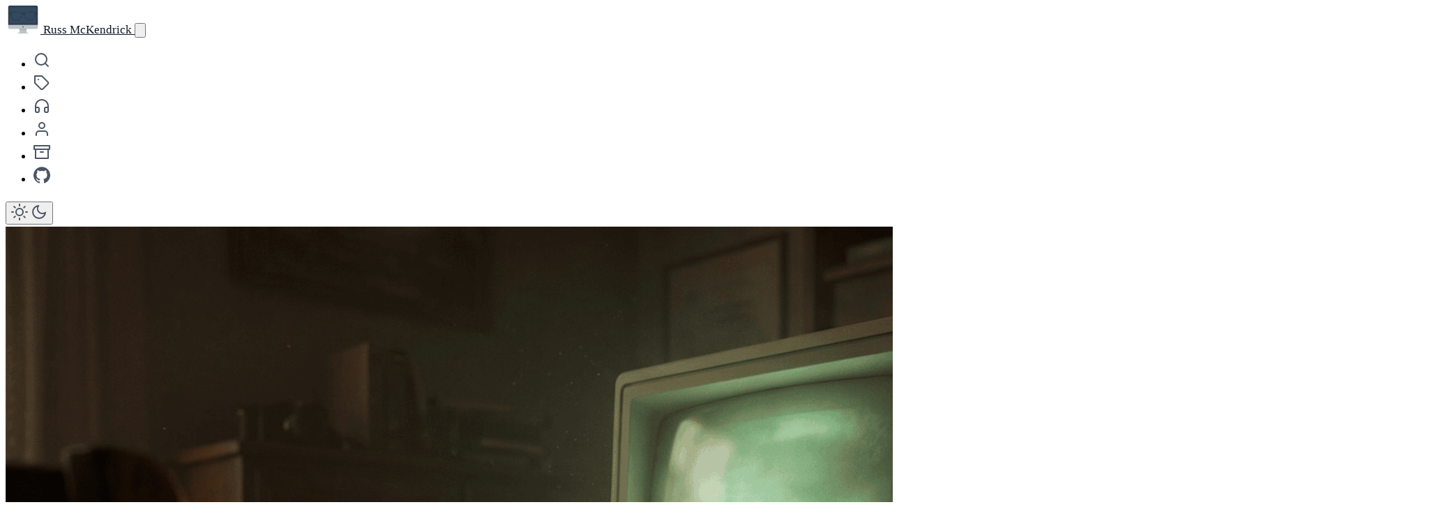

--- FILE ---
content_type: text/html
request_url: https://www.russ.cloud/2014/05/25/sysdig/
body_size: 51804
content:
<!DOCTYPE html><html lang=en><head data-capo=""><meta charset=utf-8><meta content="width=device-width,initial-scale=1" name=viewport><title>Sysdig</title><link href=https://plausible.io rel=preconnect crossorigin=""><link href=https://giscus.app rel=preconnect crossorigin=""><link href="/cdn-cgi/image/width=1920,quality=60,format=avif,fit=cover/_astro/blog-cover-2014-05-25-sysdig.B2xIReoy.png" rel=preload as=image fetchpriority=high imagesizes="(max-width: 640px) calc(100vw - 32px), (max-width: 1024px) calc(100vw - 48px), 1100px" imagesrcset="/cdn-cgi/image/width=640,quality=60,format=avif/_astro/blog-cover-2014-05-25-sysdig.B2xIReoy.png 640w, /cdn-cgi/image/width=720,quality=60,format=avif/_astro/blog-cover-2014-05-25-sysdig.B2xIReoy.png 720w, /cdn-cgi/image/width=1024,quality=60,format=avif/_astro/blog-cover-2014-05-25-sysdig.B2xIReoy.png 1024w, /cdn-cgi/image/width=1536,quality=60,format=avif/_astro/blog-cover-2014-05-25-sysdig.B2xIReoy.png 1536w, /cdn-cgi/image/width=2048,quality=60,format=avif/_astro/blog-cover-2014-05-25-sysdig.B2xIReoy.png 2048w"><script>function applyThemeImmediately(){const e="dark"===localStorage.theme||!("theme"in localStorage)&&window.matchMedia("(prefers-color-scheme: dark)").matches;document.documentElement.classList.toggle("dark",e),document.documentElement.setAttribute("data-theme",e?"dark":"light")}applyThemeImmediately(),document.addEventListener("astro:before-swap",e=>{const t=document.documentElement.classList.contains("dark");e.newDocument.documentElement.classList.toggle("dark",t),e.newDocument.documentElement.setAttribute("data-theme",t?"dark":"light")})</script><style>.header-wrapper{opacity:1!important;visibility:visible!important;display:block!important}</style><style>/*! tailwindcss v4.1.18 | MIT License | https://tailwindcss.com */@layer properties{@supports (((-webkit-hyphens:none)) and (not (margin-trim:inline))) or ((-moz-orient:inline) and (not (color:rgb(from red r g b)))){*,::backdrop,:after,:before{--tw-translate-x:0;--tw-translate-y:0;--tw-translate-z:0;--tw-scale-x:1;--tw-scale-y:1;--tw-scale-z:1;--tw-rotate-x:initial;--tw-rotate-y:initial;--tw-rotate-z:initial;--tw-skew-x:initial;--tw-skew-y:initial;--tw-space-y-reverse:0;--tw-space-x-reverse:0;--tw-border-style:solid;--tw-gradient-position:initial;--tw-gradient-from:#0000;--tw-gradient-via:#0000;--tw-gradient-to:#0000;--tw-gradient-stops:initial;--tw-gradient-via-stops:initial;--tw-gradient-from-position:0%;--tw-gradient-via-position:50%;--tw-gradient-to-position:100%;--tw-leading:initial;--tw-font-weight:initial;--tw-tracking:initial;--tw-shadow:0 0 #0000;--tw-shadow-color:initial;--tw-shadow-alpha:100%;--tw-inset-shadow:0 0 #0000;--tw-inset-shadow-color:initial;--tw-inset-shadow-alpha:100%;--tw-ring-color:initial;--tw-ring-shadow:0 0 #0000;--tw-inset-ring-color:initial;--tw-inset-ring-shadow:0 0 #0000;--tw-ring-inset:initial;--tw-ring-offset-width:0px;--tw-ring-offset-color:#fff;--tw-ring-offset-shadow:0 0 #0000;--tw-outline-style:solid;--tw-blur:initial;--tw-brightness:initial;--tw-contrast:initial;--tw-grayscale:initial;--tw-hue-rotate:initial;--tw-invert:initial;--tw-opacity:initial;--tw-saturate:initial;--tw-sepia:initial;--tw-drop-shadow:initial;--tw-drop-shadow-color:initial;--tw-drop-shadow-alpha:100%;--tw-drop-shadow-size:initial;--tw-backdrop-blur:initial;--tw-backdrop-brightness:initial;--tw-backdrop-contrast:initial;--tw-backdrop-grayscale:initial;--tw-backdrop-hue-rotate:initial;--tw-backdrop-invert:initial;--tw-backdrop-opacity:initial;--tw-backdrop-saturate:initial;--tw-backdrop-sepia:initial;--tw-duration:initial;--tw-ease:initial}}}@layer theme{:host,:root{--font-sans:system-ui,-apple-system,BlinkMacSystemFont,"Segoe UI",Roboto,"Helvetica Neue",Arial,sans-serif;--font-mono:"JetBrains Mono","Fira Code",Monaco,"Cascadia Code","Roboto Mono",Consolas,"Courier New",monospace;--color-red-50:oklch(97.1% .013 17.38);--color-red-200:oklch(88.5% .062 18.334);--color-red-300:oklch(80.8% .114 19.571);--color-red-400:oklch(70.4% .191 22.216);--color-red-600:oklch(57.7% .245 27.325);--color-red-700:oklch(50.5% .213 27.518);--color-red-800:oklch(44.4% .177 26.899);--color-red-900:oklch(39.6% .141 25.723);--color-orange-50:oklch(98% .016 73.684);--color-orange-400:oklch(75% .183 55.934);--color-orange-600:oklch(64.6% .222 41.116);--color-orange-700:oklch(55.3% .195 38.402);--color-amber-50:oklch(98.7% .022 95.277);--color-amber-100:oklch(96.2% .059 95.617);--color-amber-200:oklch(92.4% .12 95.746);--color-amber-300:oklch(87.9% .169 91.605);--color-amber-400:oklch(82.8% .189 84.429);--color-amber-500:oklch(76.9% .188 70.08);--color-amber-600:oklch(66.6% .179 58.318);--color-amber-700:oklch(55.5% .163 48.998);--color-amber-800:oklch(47.3% .137 46.201);--color-amber-950:oklch(27.9% .077 45.635);--color-yellow-50:oklch(98.7% .026 102.212);--color-yellow-400:oklch(85.2% .199 91.936);--color-yellow-500:oklch(79.5% .184 86.047);--color-yellow-600:oklch(68.1% .162 75.834);--color-yellow-700:oklch(55.4% .135 66.442);--color-yellow-800:oklch(47.6% .114 61.907);--color-green-50:oklch(98.2% .018 155.826);--color-green-100:oklch(96.2% .044 156.743);--color-green-400:oklch(79.2% .209 151.711);--color-green-500:oklch(72.3% .219 149.579);--color-green-600:oklch(62.7% .194 149.214);--color-green-700:oklch(52.7% .154 150.069);--color-green-900:oklch(39.3% .095 152.535);--color-emerald-50:oklch(97.9% .021 166.113);--color-emerald-100:oklch(95% .052 163.051);--color-emerald-200:oklch(90.5% .093 164.15);--color-emerald-400:oklch(76.5% .177 163.223);--color-emerald-500:oklch(69.6% .17 162.48);--color-emerald-600:oklch(59.6% .145 163.225);--color-emerald-700:oklch(50.8% .118 165.612);--color-emerald-950:oklch(26.2% .051 172.552);--color-teal-50:oklch(98.4% .014 180.72);--color-teal-400:oklch(77.7% .152 181.912);--color-teal-600:oklch(60% .118 184.704);--color-teal-700:oklch(51.1% .096 186.391);--color-cyan-50:oklch(98.4% .019 200.873);--color-cyan-400:oklch(78.9% .154 211.53);--color-cyan-600:oklch(60.9% .126 221.723);--color-cyan-700:oklch(52% .105 223.128);--color-sky-50:oklch(97.7% .013 236.62);--color-sky-100:oklch(95.1% .026 236.824);--color-sky-200:oklch(90.1% .058 230.902);--color-sky-400:oklch(74.6% .16 232.661);--color-sky-500:oklch(68.5% .169 237.323);--color-sky-600:oklch(58.8% .158 241.966);--color-sky-700:oklch(50% .134 242.749);--color-sky-950:oklch(29.3% .066 243.157);--color-blue-50:oklch(97% .014 254.604);--color-blue-100:oklch(93.2% .032 255.585);--color-blue-200:oklch(88.2% .059 254.128);--color-blue-300:oklch(80.9% .105 251.813);--color-blue-400:oklch(70.7% .165 254.624);--color-blue-500:oklch(62.3% .214 259.815);--color-blue-600:oklch(54.6% .245 262.881);--color-blue-700:oklch(48.8% .243 264.376);--color-blue-800:oklch(42.4% .199 265.638);--color-blue-900:oklch(37.9% .146 265.522);--color-blue-950:oklch(28.2% .091 267.935);--color-indigo-50:oklch(96.2% .018 272.314);--color-indigo-400:oklch(67.3% .182 276.935);--color-indigo-700:oklch(45.7% .24 277.023);--color-violet-50:oklch(96.9% .016 293.756);--color-violet-100:oklch(94.3% .029 294.588);--color-violet-200:oklch(89.4% .057 293.283);--color-violet-400:oklch(70.2% .183 293.541);--color-violet-500:oklch(60.6% .25 292.717);--color-violet-600:oklch(54.1% .281 293.009);--color-violet-700:oklch(49.1% .27 292.581);--color-violet-950:oklch(28.3% .141 291.089);--color-purple-50:oklch(97.7% .014 308.299);--color-purple-100:oklch(94.6% .033 307.174);--color-purple-400:oklch(71.4% .203 305.504);--color-purple-600:oklch(55.8% .288 302.321);--color-purple-700:oklch(49.6% .265 301.924);--color-purple-900:oklch(38.1% .176 304.987);--color-fuchsia-50:oklch(97.7% .017 320.058);--color-fuchsia-400:oklch(74% .238 322.16);--color-fuchsia-600:oklch(59.1% .293 322.896);--color-fuchsia-700:oklch(51.8% .253 323.949);--color-pink-50:oklch(97.1% .014 343.198);--color-pink-400:oklch(71.8% .202 349.761);--color-pink-700:oklch(52.5% .223 3.958);--color-rose-50:oklch(96.9% .015 12.422);--color-rose-100:oklch(94.1% .03 12.58);--color-rose-200:oklch(89.2% .058 10.001);--color-rose-400:oklch(71.2% .194 13.428);--color-rose-500:oklch(64.5% .246 16.439);--color-rose-600:oklch(58.6% .253 17.585);--color-rose-700:oklch(51.4% .222 16.935);--color-rose-800:oklch(45.5% .188 13.697);--color-rose-950:oklch(27.1% .105 12.094);--color-slate-50:oklch(98.4% .003 247.858);--color-slate-400:oklch(70.4% .04 256.788);--color-slate-600:oklch(44.6% .043 257.281);--color-slate-700:oklch(37.2% .044 257.287);--color-slate-900:oklch(20.8% .042 265.755);--color-gray-50:oklch(98.5% .002 247.839);--color-gray-100:oklch(96.7% .003 264.542);--color-gray-200:oklch(92.8% .006 264.531);--color-gray-300:oklch(87.2% .01 258.338);--color-gray-400:oklch(70.7% .022 261.325);--color-gray-500:oklch(55.1% .027 264.364);--color-gray-600:oklch(44.6% .03 256.802);--color-gray-700:oklch(37.3% .034 259.733);--color-gray-800:oklch(27.8% .033 256.848);--color-gray-900:oklch(21% .034 264.665);--color-gray-950:oklch(13% .028 261.692);--color-black:#000;--color-white:#fff;--spacing:.25rem;--container-2xl:42rem;--container-3xl:48rem;--container-4xl:56rem;--container-5xl:64rem;--container-6xl:72rem;--container-7xl:80rem;--text-xs:.75rem;--text-xs--line-height:calc(1/.75);--text-sm:.875rem;--text-sm--line-height:calc(1.25/.875);--text-base:1rem;--text-base--line-height:1.5;--text-lg:1.125rem;--text-lg--line-height:calc(1.75/1.125);--text-xl:1.25rem;--text-xl--line-height:calc(1.75/1.25);--text-2xl:1.5rem;--text-2xl--line-height:calc(2/1.5);--text-3xl:1.875rem;--text-3xl--line-height:1.2;--text-4xl:2.25rem;--text-4xl--line-height:calc(2.5/2.25);--text-5xl:3rem;--text-5xl--line-height:1;--text-6xl:3.75rem;--text-6xl--line-height:1;--text-9xl:8rem;--text-9xl--line-height:1;--font-weight-normal:400;--font-weight-medium:500;--font-weight-semibold:600;--font-weight-bold:700;--font-weight-extrabold:800;--font-weight-black:900;--tracking-tight:-.025em;--tracking-wide:.025em;--leading-tight:1.25;--leading-snug:1.375;--leading-relaxed:1.625;--radius-md:.375rem;--radius-lg:.5rem;--radius-xl:.75rem;--radius-2xl:1rem;--radius-3xl:1.5rem;--ease-out:cubic-bezier(0,0,.2,1);--ease-in-out:cubic-bezier(.4,0,.2,1);--blur-sm:8px;--blur-md:12px;--blur-lg:16px;--aspect-video:16/9;--default-transition-duration:.15s;--default-transition-timing-function:cubic-bezier(.4,0,.2,1);--default-font-family:var(--font-sans);--default-mono-font-family:var(--font-mono)}}@layer base{*,::backdrop,:after,:before{box-sizing:border-box;border:0 solid;margin:0;padding:0}::file-selector-button{box-sizing:border-box;border:0 solid;margin:0;padding:0}:host,html{-webkit-text-size-adjust:100%;tab-size:4;line-height:1.5;font-family:var(--default-font-family,ui-sans-serif,system-ui,sans-serif,"Apple Color Emoji","Segoe UI Emoji","Segoe UI Symbol","Noto Color Emoji");font-feature-settings:var(--default-font-feature-settings,normal);font-variation-settings:var(--default-font-variation-settings,normal);-webkit-tap-highlight-color:transparent}hr{height:0;color:inherit;border-top-width:1px}abbr:where([title]){-webkit-text-decoration:underline dotted;text-decoration:underline dotted}h1,h2,h3,h4,h5,h6{font-size:inherit;font-weight:inherit}a{color:inherit;-webkit-text-decoration:inherit;text-decoration:inherit}b,strong{font-weight:bolder}code,kbd,pre,samp{font-family:var(--default-mono-font-family,ui-monospace,SFMono-Regular,Menlo,Monaco,Consolas,"Liberation Mono","Courier New",monospace);font-feature-settings:var(--default-mono-font-feature-settings,normal);font-variation-settings:var(--default-mono-font-variation-settings,normal);font-size:1em}small{font-size:80%}sub,sup{vertical-align:baseline;font-size:75%;line-height:0;position:relative}sub{bottom:-.25em}sup{top:-.5em}table{text-indent:0;border-color:inherit;border-collapse:collapse}:-moz-focusring{outline:auto}progress{vertical-align:baseline}summary{display:list-item}menu,ol,ul{list-style:none}audio,canvas,embed,iframe,img,object,svg,video{vertical-align:middle;display:block}img,video{max-width:100%;height:auto}button,input,optgroup,select,textarea{font:inherit;font-feature-settings:inherit;font-variation-settings:inherit;letter-spacing:inherit;color:inherit;opacity:1;background-color:#0000;border-radius:0}::file-selector-button{font:inherit;font-feature-settings:inherit;font-variation-settings:inherit;letter-spacing:inherit;color:inherit;opacity:1;background-color:#0000;border-radius:0}:where(select:is([multiple],[size])) optgroup{font-weight:bolder}:where(select:is([multiple],[size])) optgroup option{padding-inline-start:20px}::file-selector-button{margin-inline-end:4px}::placeholder{opacity:1}@supports (not ((-webkit-appearance:-apple-pay-button))) or (contain-intrinsic-size:1px){::placeholder{color:currentColor}@supports (color:color-mix(in lab,red,red)){::placeholder{color:color-mix(in oklab,currentcolor 50%,transparent)}}}textarea{resize:vertical}::-webkit-search-decoration{-webkit-appearance:none}::-webkit-date-and-time-value{min-height:1lh;text-align:inherit}::-webkit-datetime-edit{display:inline-flex}::-webkit-datetime-edit-fields-wrapper{padding:0}::-webkit-datetime-edit{padding-block:0}::-webkit-datetime-edit-year-field{padding-block:0}::-webkit-datetime-edit-month-field{padding-block:0}::-webkit-datetime-edit-day-field{padding-block:0}::-webkit-datetime-edit-hour-field{padding-block:0}::-webkit-datetime-edit-minute-field{padding-block:0}::-webkit-datetime-edit-second-field{padding-block:0}::-webkit-datetime-edit-millisecond-field{padding-block:0}::-webkit-datetime-edit-meridiem-field{padding-block:0}::-webkit-calendar-picker-indicator{line-height:1}:-moz-ui-invalid{box-shadow:none}button,input:where([type=button],[type=reset],[type=submit]){appearance:button}::file-selector-button{appearance:button}::-webkit-inner-spin-button{height:auto}::-webkit-outer-spin-button{height:auto}[hidden]:where(:not([hidden=until-found])){display:none!important}}@layer components;@layer utilities{.pointer-events-none{pointer-events:none}.collapse{visibility:collapse}.invisible{visibility:hidden}.visible{visibility:visible}.sr-only{clip-path:inset(50%);white-space:nowrap;border-width:0;width:1px;height:1px;margin:-1px;padding:0;position:absolute;overflow:hidden}.absolute{position:absolute}.fixed{position:fixed}.relative{position:relative}.static{position:static}.sticky{position:sticky}.-inset-0\.5{inset:calc(var(--spacing)*-.5)}.-inset-1{inset:calc(var(--spacing)*-1)}.inset-0{inset:calc(var(--spacing)*0)}.inset-x-0{inset-inline:calc(var(--spacing)*0)}.-top-5{top:calc(var(--spacing)*-5)}.top-0{top:calc(var(--spacing)*0)}.top-1{top:calc(var(--spacing)*1)}.top-3{top:calc(var(--spacing)*3)}.-right-1{right:calc(var(--spacing)*-1)}.right-0{right:calc(var(--spacing)*0)}.right-1{right:calc(var(--spacing)*1)}.right-3{right:calc(var(--spacing)*3)}.right-4{right:calc(var(--spacing)*4)}.bottom-0{bottom:calc(var(--spacing)*0)}.bottom-3{bottom:calc(var(--spacing)*3)}.bottom-4{bottom:calc(var(--spacing)*4)}.-left-1{left:calc(var(--spacing)*-1)}.left-3{left:calc(var(--spacing)*3)}.isolate{isolation:isolate}.-z-10{z-index:-10}.z-10{z-index:10}.z-50{z-index:50}.order-1{order:1}.order-2{order:2}.col-12{grid-column:12}.float-none{float:none}.container{width:100%}@media(min-width:40rem){.container{max-width:40rem}}@media(min-width:48rem){.container{max-width:48rem}}@media(min-width:64rem){.container{max-width:64rem}}@media(min-width:80rem){.container{max-width:80rem}}@media(min-width:96rem){.container{max-width:96rem}}.m-0{margin:calc(var(--spacing)*0)}.m-2{margin:calc(var(--spacing)*2)}.mx-1{margin-inline:calc(var(--spacing)*1)}.mx-auto{margin-inline:auto}.my-2{margin-block:calc(var(--spacing)*2)}.my-4{margin-block:calc(var(--spacing)*4)}.my-6{margin-block:calc(var(--spacing)*6)}.my-8{margin-block:calc(var(--spacing)*8)}.-mt-6{margin-top:calc(var(--spacing)*-6)}.-mt-16{margin-top:calc(var(--spacing)*-16)}.-mt-px{margin-top:-1px}.mt-1{margin-top:calc(var(--spacing)*1)}.mt-2{margin-top:calc(var(--spacing)*2)}.mt-3{margin-top:calc(var(--spacing)*3)}.mt-4{margin-top:calc(var(--spacing)*4)}.mt-6{margin-top:calc(var(--spacing)*6)}.mt-8{margin-top:calc(var(--spacing)*8)}.mt-10{margin-top:calc(var(--spacing)*10)}.mt-12{margin-top:calc(var(--spacing)*12)}.mt-16{margin-top:calc(var(--spacing)*16)}.mt-20{margin-top:calc(var(--spacing)*20)}.mt-auto{margin-top:auto}.mr-0{margin-right:calc(var(--spacing)*0)}.mr-1{margin-right:calc(var(--spacing)*1)}.mr-2{margin-right:calc(var(--spacing)*2)}.mr-3{margin-right:calc(var(--spacing)*3)}.mb-1{margin-bottom:calc(var(--spacing)*1)}.mb-2{margin-bottom:calc(var(--spacing)*2)}.mb-3{margin-bottom:calc(var(--spacing)*3)}.mb-4{margin-bottom:calc(var(--spacing)*4)}.mb-6{margin-bottom:calc(var(--spacing)*6)}.mb-8{margin-bottom:calc(var(--spacing)*8)}.mb-10{margin-bottom:calc(var(--spacing)*10)}.mb-12{margin-bottom:calc(var(--spacing)*12)}.ml-0{margin-left:calc(var(--spacing)*0)}.ml-2{margin-left:calc(var(--spacing)*2)}.ml-3{margin-left:calc(var(--spacing)*3)}.ml-4{margin-left:calc(var(--spacing)*4)}.ml-auto{margin-left:auto}.line-clamp-2{-webkit-line-clamp:2;-webkit-box-orient:vertical;display:-webkit-box;overflow:hidden}.block{display:block}.contents{display:contents}.flex{display:flex}.grid{display:grid}.hidden{display:none}.inline{display:inline}.inline-block{display:inline-block}.inline-flex{display:inline-flex}.table{display:table}.aspect-\[3\/4\]{aspect-ratio:3/4}.aspect-\[4\/3\]{aspect-ratio:4/3}.aspect-\[16\/9\]{aspect-ratio:16/9}.aspect-\[1200\/630\]{aspect-ratio:1200/630}.aspect-video{aspect-ratio:var(--aspect-video)}.h-3{height:calc(var(--spacing)*3)}.h-3\.5{height:calc(var(--spacing)*3.5)}.h-4{height:calc(var(--spacing)*4)}.h-5{height:calc(var(--spacing)*5)}.h-6{height:calc(var(--spacing)*6)}.h-8{height:calc(var(--spacing)*8)}.h-10{height:calc(var(--spacing)*10)}.h-12{height:calc(var(--spacing)*12)}.h-16{height:calc(var(--spacing)*16)}.h-20{height:calc(var(--spacing)*20)}.h-24{height:calc(var(--spacing)*24)}.h-32{height:calc(var(--spacing)*32)}.h-36{height:calc(var(--spacing)*36)}.h-40{height:calc(var(--spacing)*40)}.h-48{height:calc(var(--spacing)*48)}.h-64{height:calc(var(--spacing)*64)}.h-\[70vh\]{height:70vh}.h-auto{height:auto}.h-full{height:100%}.max-h-40{max-height:calc(var(--spacing)*40)}.min-h-\[80vh\]{min-height:80vh}.min-h-\[220px\]{min-height:220px}.min-h-\[450px\]{min-height:450px}.w-0{width:calc(var(--spacing)*0)}.w-1\/2{width:50%}.w-3{width:calc(var(--spacing)*3)}.w-3\.5{width:calc(var(--spacing)*3.5)}.w-3\/4{width:75%}.w-4{width:calc(var(--spacing)*4)}.w-5{width:calc(var(--spacing)*5)}.w-6{width:calc(var(--spacing)*6)}.w-8{width:calc(var(--spacing)*8)}.w-10{width:calc(var(--spacing)*10)}.w-12{width:calc(var(--spacing)*12)}.w-16{width:calc(var(--spacing)*16)}.w-24{width:calc(var(--spacing)*24)}.w-32{width:calc(var(--spacing)*32)}.w-36{width:calc(var(--spacing)*36)}.w-48{width:calc(var(--spacing)*48)}.w-full{width:100%}.max-w-2xl{max-width:var(--container-2xl)}.max-w-3xl{max-width:var(--container-3xl)}.max-w-4xl{max-width:var(--container-4xl)}.max-w-6xl{max-width:var(--container-6xl)}.max-w-7xl{max-width:var(--container-7xl)}.max-w-\[70\%\]{max-width:70%}.max-w-full{max-width:100%}.max-w-none{max-width:none}.min-w-0{min-width:calc(var(--spacing)*0)}.flex-1{flex:1}.flex-auto{flex:auto}.flex-shrink-0,.shrink-0{flex-shrink:0}.grow{flex-grow:1}.translate-y-0{--tw-translate-y:calc(var(--spacing)*0);translate:var(--tw-translate-x) var(--tw-translate-y)}.translate-y-20{--tw-translate-y:calc(var(--spacing)*20);translate:var(--tw-translate-x) var(--tw-translate-y)}.scale-105{--tw-scale-x:105%;--tw-scale-y:105%;--tw-scale-z:105%;scale:var(--tw-scale-x) var(--tw-scale-y)}.transform{transform:var(--tw-rotate-x,) var(--tw-rotate-y,) var(--tw-rotate-z,) var(--tw-skew-x,) var(--tw-skew-y,)}.cursor-move{cursor:move}.cursor-not-allowed{cursor:not-allowed}.cursor-pointer{cursor:pointer}.cursor-zoom-in{cursor:zoom-in}.resize{resize:both}.grid-cols-1{grid-template-columns:repeat(1,minmax(0,1fr))}.grid-cols-2{grid-template-columns:repeat(2,minmax(0,1fr))}.flex-col{flex-direction:column}.flex-row-reverse{flex-direction:row-reverse}.flex-wrap{flex-wrap:wrap}.items-center{align-items:center}.items-start{align-items:flex-start}.items-stretch{align-items:stretch}.justify-between{justify-content:space-between}.justify-center{justify-content:center}.justify-end{justify-content:flex-end}.justify-start{justify-content:flex-start}.gap-0\.5{gap:calc(var(--spacing)*.5)}.gap-1{gap:calc(var(--spacing)*1)}.gap-1\.5{gap:calc(var(--spacing)*1.5)}.gap-2{gap:calc(var(--spacing)*2)}.gap-2\.5{gap:calc(var(--spacing)*2.5)}.gap-3{gap:calc(var(--spacing)*3)}.gap-4{gap:calc(var(--spacing)*4)}.gap-6{gap:calc(var(--spacing)*6)}.gap-8{gap:calc(var(--spacing)*8)}:where(.space-y-1>:not(:last-child)){--tw-space-y-reverse:0;margin-block-start:calc(calc(var(--spacing)*1)*var(--tw-space-y-reverse));margin-block-end:calc(calc(var(--spacing)*1)*calc(1 - var(--tw-space-y-reverse)))}:where(.space-y-2>:not(:last-child)){--tw-space-y-reverse:0;margin-block-start:calc(calc(var(--spacing)*2)*var(--tw-space-y-reverse));margin-block-end:calc(calc(var(--spacing)*2)*calc(1 - var(--tw-space-y-reverse)))}:where(.space-y-2\.5>:not(:last-child)){--tw-space-y-reverse:0;margin-block-start:calc(calc(var(--spacing)*2.5)*var(--tw-space-y-reverse));margin-block-end:calc(calc(var(--spacing)*2.5)*calc(1 - var(--tw-space-y-reverse)))}:where(.space-y-3>:not(:last-child)){--tw-space-y-reverse:0;margin-block-start:calc(calc(var(--spacing)*3)*var(--tw-space-y-reverse));margin-block-end:calc(calc(var(--spacing)*3)*calc(1 - var(--tw-space-y-reverse)))}:where(.space-y-4>:not(:last-child)){--tw-space-y-reverse:0;margin-block-start:calc(calc(var(--spacing)*4)*var(--tw-space-y-reverse));margin-block-end:calc(calc(var(--spacing)*4)*calc(1 - var(--tw-space-y-reverse)))}:where(.space-y-6>:not(:last-child)){--tw-space-y-reverse:0;margin-block-start:calc(calc(var(--spacing)*6)*var(--tw-space-y-reverse));margin-block-end:calc(calc(var(--spacing)*6)*calc(1 - var(--tw-space-y-reverse)))}:where(.space-y-12>:not(:last-child)){--tw-space-y-reverse:0;margin-block-start:calc(calc(var(--spacing)*12)*var(--tw-space-y-reverse));margin-block-end:calc(calc(var(--spacing)*12)*calc(1 - var(--tw-space-y-reverse)))}.gap-x-1{column-gap:calc(var(--spacing)*1)}.gap-x-2{column-gap:calc(var(--spacing)*2)}.gap-x-3{column-gap:calc(var(--spacing)*3)}.gap-x-4{column-gap:calc(var(--spacing)*4)}:where(.space-x-3>:not(:last-child)){--tw-space-x-reverse:0;margin-inline-start:calc(calc(var(--spacing)*3)*var(--tw-space-x-reverse));margin-inline-end:calc(calc(var(--spacing)*3)*calc(1 - var(--tw-space-x-reverse)))}:where(.space-x-4>:not(:last-child)){--tw-space-x-reverse:0;margin-inline-start:calc(calc(var(--spacing)*4)*var(--tw-space-x-reverse));margin-inline-end:calc(calc(var(--spacing)*4)*calc(1 - var(--tw-space-x-reverse)))}.gap-y-1{row-gap:calc(var(--spacing)*1)}.gap-y-3{row-gap:calc(var(--spacing)*3)}.self-start{align-self:flex-start}.truncate{text-overflow:ellipsis;white-space:nowrap;overflow:hidden}.overflow-auto{overflow:auto}.overflow-hidden{overflow:hidden}.rounded{border-radius:.25rem}.rounded-2xl{border-radius:var(--radius-2xl)}.rounded-3xl{border-radius:var(--radius-3xl)}.rounded-\[28px\]{border-radius:28px}.rounded-full{border-radius:3.40282e38px}.rounded-lg{border-radius:var(--radius-lg)}.rounded-md{border-radius:var(--radius-md)}.rounded-t-3xl{border-top-left-radius:var(--radius-3xl);border-top-right-radius:var(--radius-3xl)}.rounded-tl-xl{border-top-left-radius:var(--radius-xl)}.rounded-tr-xl{border-top-right-radius:var(--radius-xl)}.rounded-br-xl{border-bottom-right-radius:var(--radius-xl)}.rounded-bl-xl{border-bottom-left-radius:var(--radius-xl)}.border{border-style:var(--tw-border-style);border-width:1px}.border-2{border-style:var(--tw-border-style);border-width:2px}.border-t{border-top-style:var(--tw-border-style);border-top-width:1px}.border-t-2{border-top-style:var(--tw-border-style);border-top-width:2px}.border-b{border-bottom-style:var(--tw-border-style);border-bottom-width:1px}.border-amber-300{border-color:var(--color-amber-300)}.border-amber-400{border-color:var(--color-amber-400)}.border-blue-200\/60{border-color:#bedbff99}@supports (color:color-mix(in lab,red,red)){.border-blue-200\/60{border-color:color-mix(in oklab,var(--color-blue-200)60%,transparent)}}.border-blue-500{border-color:var(--color-blue-500)}.border-blue-600{border-color:var(--color-blue-600)}.border-emerald-200{border-color:var(--color-emerald-200)}.border-gray-100{border-color:var(--color-gray-100)}.border-gray-200{border-color:var(--color-gray-200)}.border-gray-200\/60{border-color:#e5e7eb99}@supports (color:color-mix(in lab,red,red)){.border-gray-200\/60{border-color:color-mix(in oklab,var(--color-gray-200)60%,transparent)}}.border-gray-300{border-color:var(--color-gray-300)}.border-gray-700{border-color:var(--color-gray-700)}.border-red-200{border-color:var(--color-red-200)}.border-rose-200{border-color:var(--color-rose-200)}.border-sky-200{border-color:var(--color-sky-200)}.border-transparent{border-color:#0000}.border-violet-200{border-color:var(--color-violet-200)}.bg-\[\#0077B5\]{background-color:#0077b5}.bg-\[\#0085ff\]{background-color:#0085ff}.bg-\[\#1877F2\]{background-color:#1877f2}.bg-\[\#6364FF\]{background-color:#6364ff}.bg-\[\#35465C\]{background-color:#35465c}.bg-\[\#BD081C\]{background-color:#bd081c}.bg-\[\#FF4500\]{background-color:#ff4500}.bg-\[\#FF6600\]{background-color:#f60}.bg-amber-50{background-color:var(--color-amber-50)}.bg-amber-200\/50{background-color:#fee68580}@supports (color:color-mix(in lab,red,red)){.bg-amber-200\/50{background-color:color-mix(in oklab,var(--color-amber-200)50%,transparent)}}.bg-black{background-color:var(--color-black)}.bg-blue-50{background-color:var(--color-blue-50)}.bg-blue-50\/50{background-color:#eff6ff80}@supports (color:color-mix(in lab,red,red)){.bg-blue-50\/50{background-color:color-mix(in oklab,var(--color-blue-50)50%,transparent)}}.bg-blue-100{background-color:var(--color-blue-100)}.bg-blue-500\/20{background-color:#3080ff33}@supports (color:color-mix(in lab,red,red)){.bg-blue-500\/20{background-color:color-mix(in oklab,var(--color-blue-500)20%,transparent)}}.bg-blue-600{background-color:var(--color-blue-600)}.bg-cyan-50{background-color:var(--color-cyan-50)}.bg-emerald-50{background-color:var(--color-emerald-50)}.bg-fuchsia-50{background-color:var(--color-fuchsia-50)}.bg-gray-50{background-color:var(--color-gray-50)}.bg-gray-100{background-color:var(--color-gray-100)}.bg-gray-200{background-color:var(--color-gray-200)}.bg-green-50{background-color:var(--color-green-50)}.bg-green-100{background-color:var(--color-green-100)}.bg-green-600{background-color:var(--color-green-600)}.bg-indigo-50{background-color:var(--color-indigo-50)}.bg-orange-50{background-color:var(--color-orange-50)}.bg-pink-50{background-color:var(--color-pink-50)}.bg-purple-50{background-color:var(--color-purple-50)}.bg-purple-100{background-color:var(--color-purple-100)}.bg-red-50{background-color:var(--color-red-50)}.bg-rose-50{background-color:var(--color-rose-50)}.bg-sky-50{background-color:var(--color-sky-50)}.bg-slate-50{background-color:var(--color-slate-50)}.bg-teal-50{background-color:var(--color-teal-50)}.bg-violet-50{background-color:var(--color-violet-50)}.bg-white{background-color:var(--color-white)}.bg-white\/80{background-color:#fffc}@supports (color:color-mix(in lab,red,red)){.bg-white\/80{background-color:color-mix(in oklab,var(--color-white)80%,transparent)}}.bg-white\/90{background-color:#ffffffe6}@supports (color:color-mix(in lab,red,red)){.bg-white\/90{background-color:color-mix(in oklab,var(--color-white)90%,transparent)}}.bg-white\/95{background-color:#fffffff2}@supports (color:color-mix(in lab,red,red)){.bg-white\/95{background-color:color-mix(in oklab,var(--color-white)95%,transparent)}}.bg-yellow-50{background-color:var(--color-yellow-50)}.bg-gradient-to-br{--tw-gradient-position:to bottom right in oklab;background-image:linear-gradient(var(--tw-gradient-stops))}.bg-gradient-to-r{--tw-gradient-position:to right in oklab;background-image:linear-gradient(var(--tw-gradient-stops))}.bg-gradient-to-t{--tw-gradient-position:to top in oklab;background-image:linear-gradient(var(--tw-gradient-stops))}.from-black\/25{--tw-gradient-from:#00000040}@supports (color:color-mix(in lab,red,red)){.from-black\/25{--tw-gradient-from:color-mix(in oklab,var(--color-black)25%,transparent)}}.from-black\/25{--tw-gradient-stops:var(--tw-gradient-via-stops,var(--tw-gradient-position),var(--tw-gradient-from)var(--tw-gradient-from-position),var(--tw-gradient-to)var(--tw-gradient-to-position))}.from-blue-600{--tw-gradient-from:var(--color-blue-600);--tw-gradient-stops:var(--tw-gradient-via-stops,var(--tw-gradient-position),var(--tw-gradient-from)var(--tw-gradient-from-position),var(--tw-gradient-to)var(--tw-gradient-to-position))}.from-current{--tw-gradient-from:currentcolor;--tw-gradient-stops:var(--tw-gradient-via-stops,var(--tw-gradient-position),var(--tw-gradient-from)var(--tw-gradient-from-position),var(--tw-gradient-to)var(--tw-gradient-to-position))}.from-gray-200{--tw-gradient-from:var(--color-gray-200);--tw-gradient-stops:var(--tw-gradient-via-stops,var(--tw-gradient-position),var(--tw-gradient-from)var(--tw-gradient-from-position),var(--tw-gradient-to)var(--tw-gradient-to-position))}.to-blue-600{--tw-gradient-to:var(--color-blue-600);--tw-gradient-stops:var(--tw-gradient-via-stops,var(--tw-gradient-position),var(--tw-gradient-from)var(--tw-gradient-from-position),var(--tw-gradient-to)var(--tw-gradient-to-position))}.to-current{--tw-gradient-to:currentcolor;--tw-gradient-stops:var(--tw-gradient-via-stops,var(--tw-gradient-position),var(--tw-gradient-from)var(--tw-gradient-from-position),var(--tw-gradient-to)var(--tw-gradient-to-position))}.to-gray-300{--tw-gradient-to:var(--color-gray-300);--tw-gradient-stops:var(--tw-gradient-via-stops,var(--tw-gradient-position),var(--tw-gradient-from)var(--tw-gradient-from-position),var(--tw-gradient-to)var(--tw-gradient-to-position))}.to-transparent{--tw-gradient-to:transparent;--tw-gradient-stops:var(--tw-gradient-via-stops,var(--tw-gradient-position),var(--tw-gradient-from)var(--tw-gradient-from-position),var(--tw-gradient-to)var(--tw-gradient-to-position))}.bg-cover{background-size:cover}.bg-center{background-position:50%}.bg-no-repeat{background-repeat:no-repeat}.object-contain{object-fit:contain}.object-cover{object-fit:cover}.object-center{object-position:center}.p-0{padding:calc(var(--spacing)*0)}.p-0\.5{padding:calc(var(--spacing)*.5)}.p-2{padding:calc(var(--spacing)*2)}.p-3{padding:calc(var(--spacing)*3)}.p-4{padding:calc(var(--spacing)*4)}.p-5{padding:calc(var(--spacing)*5)}.p-6{padding:calc(var(--spacing)*6)}.p-8{padding:calc(var(--spacing)*8)}.px-0{padding-inline:calc(var(--spacing)*0)}.px-1\.5{padding-inline:calc(var(--spacing)*1.5)}.px-2{padding-inline:calc(var(--spacing)*2)}.px-2\.5{padding-inline:calc(var(--spacing)*2.5)}.px-3{padding-inline:calc(var(--spacing)*3)}.px-4{padding-inline:calc(var(--spacing)*4)}.px-5{padding-inline:calc(var(--spacing)*5)}.px-6{padding-inline:calc(var(--spacing)*6)}.px-8{padding-inline:calc(var(--spacing)*8)}.py-0\.5{padding-block:calc(var(--spacing)*.5)}.py-1{padding-block:calc(var(--spacing)*1)}.py-1\.5{padding-block:calc(var(--spacing)*1.5)}.py-2{padding-block:calc(var(--spacing)*2)}.py-3{padding-block:calc(var(--spacing)*3)}.py-4{padding-block:calc(var(--spacing)*4)}.py-6{padding-block:calc(var(--spacing)*6)}.py-8{padding-block:calc(var(--spacing)*8)}.py-12{padding-block:calc(var(--spacing)*12)}.pt-0{padding-top:calc(var(--spacing)*0)}.pt-2{padding-top:calc(var(--spacing)*2)}.pt-3{padding-top:calc(var(--spacing)*3)}.pt-4{padding-top:calc(var(--spacing)*4)}.pt-6{padding-top:calc(var(--spacing)*6)}.pt-8{padding-top:calc(var(--spacing)*8)}.pt-20{padding-top:calc(var(--spacing)*20)}.pr-1{padding-right:calc(var(--spacing)*1)}.pr-4{padding-right:calc(var(--spacing)*4)}.pb-0{padding-bottom:calc(var(--spacing)*0)}.pb-2{padding-bottom:calc(var(--spacing)*2)}.pb-3{padding-bottom:calc(var(--spacing)*3)}.pb-4{padding-bottom:calc(var(--spacing)*4)}.pb-6{padding-bottom:calc(var(--spacing)*6)}.pb-8{padding-bottom:calc(var(--spacing)*8)}.pb-12{padding-bottom:calc(var(--spacing)*12)}.pl-0{padding-left:calc(var(--spacing)*0)}.pl-1{padding-left:calc(var(--spacing)*1)}.text-center{text-align:center}.text-left{text-align:left}.text-right{text-align:right}.font-mono{font-family:var(--font-mono)}.text-2xl{font-size:var(--text-2xl);line-height:var(--tw-leading,var(--text-2xl--line-height))}.text-3xl{font-size:var(--text-3xl);line-height:var(--tw-leading,var(--text-3xl--line-height))}.text-4xl{font-size:var(--text-4xl);line-height:var(--tw-leading,var(--text-4xl--line-height))}.text-9xl{font-size:var(--text-9xl);line-height:var(--tw-leading,var(--text-9xl--line-height))}.text-base{font-size:var(--text-base);line-height:var(--tw-leading,var(--text-base--line-height))}.text-lg{font-size:var(--text-lg);line-height:var(--tw-leading,var(--text-lg--line-height))}.text-sm{font-size:var(--text-sm);line-height:var(--tw-leading,var(--text-sm--line-height))}.text-xl{font-size:var(--text-xl);line-height:var(--tw-leading,var(--text-xl--line-height))}.text-xs{font-size:var(--text-xs);line-height:var(--tw-leading,var(--text-xs--line-height))}.text-\[10px\]{font-size:10px}.leading-4{--tw-leading:calc(var(--spacing)*4);line-height:calc(var(--spacing)*4)}.leading-relaxed{--tw-leading:var(--leading-relaxed);line-height:var(--leading-relaxed)}.leading-snug{--tw-leading:var(--leading-snug);line-height:var(--leading-snug)}.leading-tight{--tw-leading:var(--leading-tight);line-height:var(--leading-tight)}.font-black{--tw-font-weight:var(--font-weight-black);font-weight:var(--font-weight-black)}.font-bold{--tw-font-weight:var(--font-weight-bold);font-weight:var(--font-weight-bold)}.font-extrabold{--tw-font-weight:var(--font-weight-extrabold);font-weight:var(--font-weight-extrabold)}.font-medium{--tw-font-weight:var(--font-weight-medium);font-weight:var(--font-weight-medium)}.font-normal{--tw-font-weight:var(--font-weight-normal);font-weight:var(--font-weight-normal)}.font-semibold{--tw-font-weight:var(--font-weight-semibold);font-weight:var(--font-weight-semibold)}.tracking-tight{--tw-tracking:var(--tracking-tight);letter-spacing:var(--tracking-tight)}.tracking-wide{--tw-tracking:var(--tracking-wide);letter-spacing:var(--tracking-wide)}.break-words{overflow-wrap:break-word}.break-all{word-break:break-all}.\!text-gray-500{color:var(--color-gray-500)!important}.\!text-gray-600{color:var(--color-gray-600)!important}.\!text-gray-700{color:var(--color-gray-700)!important}.\!text-gray-900{color:var(--color-gray-900)!important}.text-amber-600{color:var(--color-amber-600)}.text-amber-700{color:var(--color-amber-700)}.text-amber-800{color:var(--color-amber-800)}.text-blue-400\/60{color:#54a2ff99}@supports (color:color-mix(in lab,red,red)){.text-blue-400\/60{color:color-mix(in oklab,var(--color-blue-400)60%,transparent)}}.text-blue-600{color:var(--color-blue-600)}.text-blue-700{color:var(--color-blue-700)}.text-cyan-700{color:var(--color-cyan-700)}.text-emerald-600{color:var(--color-emerald-600)}.text-emerald-700{color:var(--color-emerald-700)}.text-fuchsia-700{color:var(--color-fuchsia-700)}.text-gray-400{color:var(--color-gray-400)}.text-gray-500{color:var(--color-gray-500)}.text-gray-600{color:var(--color-gray-600)}.text-gray-700{color:var(--color-gray-700)}.text-gray-800{color:var(--color-gray-800)}.text-gray-900{color:var(--color-gray-900)}.text-gray-950{color:var(--color-gray-950)}.text-green-700{color:var(--color-green-700)}.text-indigo-700{color:var(--color-indigo-700)}.text-inherit{color:inherit}.text-orange-700{color:var(--color-orange-700)}.text-pink-700{color:var(--color-pink-700)}.text-purple-700{color:var(--color-purple-700)}.text-red-700{color:var(--color-red-700)}.text-red-800{color:var(--color-red-800)}.text-rose-600{color:var(--color-rose-600)}.text-rose-700{color:var(--color-rose-700)}.text-rose-800{color:var(--color-rose-800)}.text-sky-600{color:var(--color-sky-600)}.text-sky-700{color:var(--color-sky-700)}.text-slate-700{color:var(--color-slate-700)}.text-slate-900{color:var(--color-slate-900)}.text-teal-700{color:var(--color-teal-700)}.text-violet-600{color:var(--color-violet-600)}.text-violet-700{color:var(--color-violet-700)}.text-white{color:var(--color-white)}.text-yellow-700{color:var(--color-yellow-700)}.text-yellow-800{color:var(--color-yellow-800)}.capitalize{text-transform:capitalize}.lowercase{text-transform:lowercase}.uppercase{text-transform:uppercase}.italic{font-style:italic}.no-underline{text-decoration-line:none}.underline{text-decoration-line:underline}.opacity-0{opacity:0}.opacity-30{opacity:.3}.opacity-40{opacity:.4}.opacity-60{opacity:.6}.opacity-70{opacity:.7}.opacity-100{opacity:1}.shadow{--tw-shadow:0 1px 3px 0 var(--tw-shadow-color,#0000001a),0 1px 2px -1px var(--tw-shadow-color,#0000001a);box-shadow:var(--tw-inset-shadow),var(--tw-inset-ring-shadow),var(--tw-ring-offset-shadow),var(--tw-ring-shadow),var(--tw-shadow)}.shadow-2xl{--tw-shadow:0 25px 50px -12px var(--tw-shadow-color,#00000040);box-shadow:var(--tw-inset-shadow),var(--tw-inset-ring-shadow),var(--tw-ring-offset-shadow),var(--tw-ring-shadow),var(--tw-shadow)}.shadow-lg{--tw-shadow:0 10px 15px -3px var(--tw-shadow-color,#0000001a),0 4px 6px -4px var(--tw-shadow-color,#0000001a);box-shadow:var(--tw-inset-shadow),var(--tw-inset-ring-shadow),var(--tw-ring-offset-shadow),var(--tw-ring-shadow),var(--tw-shadow)}.shadow-md{--tw-shadow:0 4px 6px -1px var(--tw-shadow-color,#0000001a),0 2px 4px -2px var(--tw-shadow-color,#0000001a);box-shadow:var(--tw-inset-shadow),var(--tw-inset-ring-shadow),var(--tw-ring-offset-shadow),var(--tw-ring-shadow),var(--tw-shadow)}.shadow-sm{--tw-shadow:0 1px 3px 0 var(--tw-shadow-color,#0000001a),0 1px 2px -1px var(--tw-shadow-color,#0000001a);box-shadow:var(--tw-inset-shadow),var(--tw-inset-ring-shadow),var(--tw-ring-offset-shadow),var(--tw-ring-shadow),var(--tw-shadow)}.shadow-xl{--tw-shadow:0 20px 25px -5px var(--tw-shadow-color,#0000001a),0 8px 10px -6px var(--tw-shadow-color,#0000001a);box-shadow:var(--tw-inset-shadow),var(--tw-inset-ring-shadow),var(--tw-ring-offset-shadow),var(--tw-ring-shadow),var(--tw-shadow)}.ring,.ring-1{--tw-ring-shadow:var(--tw-ring-inset,) 0 0 0 calc(1px + var(--tw-ring-offset-width)) var(--tw-ring-color,currentcolor);box-shadow:var(--tw-inset-shadow),var(--tw-inset-ring-shadow),var(--tw-ring-offset-shadow),var(--tw-ring-shadow),var(--tw-shadow)}.ring-2{--tw-ring-shadow:var(--tw-ring-inset,) 0 0 0 calc(2px + var(--tw-ring-offset-width)) var(--tw-ring-color,currentcolor);box-shadow:var(--tw-inset-shadow),var(--tw-inset-ring-shadow),var(--tw-ring-offset-shadow),var(--tw-ring-shadow),var(--tw-shadow)}.ring-3{--tw-ring-shadow:var(--tw-ring-inset,) 0 0 0 calc(3px + var(--tw-ring-offset-width)) var(--tw-ring-color,currentcolor);box-shadow:var(--tw-inset-shadow),var(--tw-inset-ring-shadow),var(--tw-ring-offset-shadow),var(--tw-ring-shadow),var(--tw-shadow)}.ring-4{--tw-ring-shadow:var(--tw-ring-inset,) 0 0 0 calc(4px + var(--tw-ring-offset-width)) var(--tw-ring-color,currentcolor);box-shadow:var(--tw-inset-shadow),var(--tw-inset-ring-shadow),var(--tw-ring-offset-shadow),var(--tw-ring-shadow),var(--tw-shadow)}.inset-ring{--tw-inset-ring-shadow:inset 0 0 0 1px var(--tw-inset-ring-color,currentcolor);box-shadow:var(--tw-inset-shadow),var(--tw-inset-ring-shadow),var(--tw-ring-offset-shadow),var(--tw-ring-shadow),var(--tw-shadow)}.shadow-gray-300\/40{--tw-shadow-color:#d1d5dc66}@supports (color:color-mix(in lab,red,red)){.shadow-gray-300\/40{--tw-shadow-color:color-mix(in oklab,color-mix(in oklab,var(--color-gray-300)40%,transparent)var(--tw-shadow-alpha),transparent)}}.shadow-gray-300\/50{--tw-shadow-color:#d1d5dc80}@supports (color:color-mix(in lab,red,red)){.shadow-gray-300\/50{--tw-shadow-color:color-mix(in oklab,color-mix(in oklab,var(--color-gray-300)50%,transparent)var(--tw-shadow-alpha),transparent)}}.ring-gray-200\/60{--tw-ring-color:#e5e7eb99}@supports (color:color-mix(in lab,red,red)){.ring-gray-200\/60{--tw-ring-color:color-mix(in oklab,var(--color-gray-200)60%,transparent)}}.ring-white{--tw-ring-color:var(--color-white)}.inset-ring-amber-600\/10{--tw-inset-ring-color:#dd74001a}@supports (color:color-mix(in lab,red,red)){.inset-ring-amber-600\/10{--tw-inset-ring-color:color-mix(in oklab,var(--color-amber-600)10%,transparent)}}.inset-ring-blue-600\/10{--tw-inset-ring-color:#155dfc1a}@supports (color:color-mix(in lab,red,red)){.inset-ring-blue-600\/10{--tw-inset-ring-color:color-mix(in oklab,var(--color-blue-600)10%,transparent)}}.inset-ring-blue-700\/10{--tw-inset-ring-color:#1447e61a}@supports (color:color-mix(in lab,red,red)){.inset-ring-blue-700\/10{--tw-inset-ring-color:color-mix(in oklab,var(--color-blue-700)10%,transparent)}}.inset-ring-cyan-600\/10{--tw-inset-ring-color:#0092b51a}@supports (color:color-mix(in lab,red,red)){.inset-ring-cyan-600\/10{--tw-inset-ring-color:color-mix(in oklab,var(--color-cyan-600)10%,transparent)}}.inset-ring-emerald-600\/10{--tw-inset-ring-color:#0097671a}@supports (color:color-mix(in lab,red,red)){.inset-ring-emerald-600\/10{--tw-inset-ring-color:color-mix(in oklab,var(--color-emerald-600)10%,transparent)}}.inset-ring-emerald-600\/20{--tw-inset-ring-color:#00976733}@supports (color:color-mix(in lab,red,red)){.inset-ring-emerald-600\/20{--tw-inset-ring-color:color-mix(in oklab,var(--color-emerald-600)20%,transparent)}}.inset-ring-fuchsia-600\/10{--tw-inset-ring-color:#c600db1a}@supports (color:color-mix(in lab,red,red)){.inset-ring-fuchsia-600\/10{--tw-inset-ring-color:color-mix(in oklab,var(--color-fuchsia-600)10%,transparent)}}.inset-ring-gray-500\/10{--tw-inset-ring-color:#6a72821a}@supports (color:color-mix(in lab,red,red)){.inset-ring-gray-500\/10{--tw-inset-ring-color:color-mix(in oklab,var(--color-gray-500)10%,transparent)}}.inset-ring-gray-600\/10{--tw-inset-ring-color:#4a55651a}@supports (color:color-mix(in lab,red,red)){.inset-ring-gray-600\/10{--tw-inset-ring-color:color-mix(in oklab,var(--color-gray-600)10%,transparent)}}.inset-ring-green-600\/20{--tw-inset-ring-color:#00a54433}@supports (color:color-mix(in lab,red,red)){.inset-ring-green-600\/20{--tw-inset-ring-color:color-mix(in oklab,var(--color-green-600)20%,transparent)}}.inset-ring-indigo-700\/10{--tw-inset-ring-color:#432dd71a}@supports (color:color-mix(in lab,red,red)){.inset-ring-indigo-700\/10{--tw-inset-ring-color:color-mix(in oklab,var(--color-indigo-700)10%,transparent)}}.inset-ring-orange-600\/10{--tw-inset-ring-color:#f051001a}@supports (color:color-mix(in lab,red,red)){.inset-ring-orange-600\/10{--tw-inset-ring-color:color-mix(in oklab,var(--color-orange-600)10%,transparent)}}.inset-ring-pink-700\/10{--tw-inset-ring-color:#c4005c1a}@supports (color:color-mix(in lab,red,red)){.inset-ring-pink-700\/10{--tw-inset-ring-color:color-mix(in oklab,var(--color-pink-700)10%,transparent)}}.inset-ring-purple-600\/10{--tw-inset-ring-color:#9810fa1a}@supports (color:color-mix(in lab,red,red)){.inset-ring-purple-600\/10{--tw-inset-ring-color:color-mix(in oklab,var(--color-purple-600)10%,transparent)}}.inset-ring-purple-700\/10{--tw-inset-ring-color:#8200da1a}@supports (color:color-mix(in lab,red,red)){.inset-ring-purple-700\/10{--tw-inset-ring-color:color-mix(in oklab,var(--color-purple-700)10%,transparent)}}.inset-ring-red-600\/10{--tw-inset-ring-color:#e400141a}@supports (color:color-mix(in lab,red,red)){.inset-ring-red-600\/10{--tw-inset-ring-color:color-mix(in oklab,var(--color-red-600)10%,transparent)}}.inset-ring-rose-600\/10{--tw-inset-ring-color:#e700441a}@supports (color:color-mix(in lab,red,red)){.inset-ring-rose-600\/10{--tw-inset-ring-color:color-mix(in oklab,var(--color-rose-600)10%,transparent)}}.inset-ring-sky-600\/10{--tw-inset-ring-color:#0084cc1a}@supports (color:color-mix(in lab,red,red)){.inset-ring-sky-600\/10{--tw-inset-ring-color:color-mix(in oklab,var(--color-sky-600)10%,transparent)}}.inset-ring-slate-600\/10{--tw-inset-ring-color:#45556c1a}@supports (color:color-mix(in lab,red,red)){.inset-ring-slate-600\/10{--tw-inset-ring-color:color-mix(in oklab,var(--color-slate-600)10%,transparent)}}.inset-ring-teal-600\/10{--tw-inset-ring-color:#0095881a}@supports (color:color-mix(in lab,red,red)){.inset-ring-teal-600\/10{--tw-inset-ring-color:color-mix(in oklab,var(--color-teal-600)10%,transparent)}}.inset-ring-violet-600\/10{--tw-inset-ring-color:#7f22fe1a}@supports (color:color-mix(in lab,red,red)){.inset-ring-violet-600\/10{--tw-inset-ring-color:color-mix(in oklab,var(--color-violet-600)10%,transparent)}}.inset-ring-yellow-600\/10{--tw-inset-ring-color:#cd89001a}@supports (color:color-mix(in lab,red,red)){.inset-ring-yellow-600\/10{--tw-inset-ring-color:color-mix(in oklab,var(--color-yellow-600)10%,transparent)}}.inset-ring-yellow-600\/20{--tw-inset-ring-color:#cd890033}@supports (color:color-mix(in lab,red,red)){.inset-ring-yellow-600\/20{--tw-inset-ring-color:color-mix(in oklab,var(--color-yellow-600)20%,transparent)}}.outline{outline-style:var(--tw-outline-style);outline-width:1px}.blur{--tw-blur:blur(8px);filter:var(--tw-blur,) var(--tw-brightness,) var(--tw-contrast,) var(--tw-grayscale,) var(--tw-hue-rotate,) var(--tw-invert,) var(--tw-saturate,) var(--tw-sepia,) var(--tw-drop-shadow,)}.blur-lg{--tw-blur:blur(var(--blur-lg));filter:var(--tw-blur,) var(--tw-brightness,) var(--tw-contrast,) var(--tw-grayscale,) var(--tw-hue-rotate,) var(--tw-invert,) var(--tw-saturate,) var(--tw-sepia,) var(--tw-drop-shadow,)}.blur-md{--tw-blur:blur(var(--blur-md));filter:var(--tw-blur,) var(--tw-brightness,) var(--tw-contrast,) var(--tw-grayscale,) var(--tw-hue-rotate,) var(--tw-invert,) var(--tw-saturate,) var(--tw-sepia,) var(--tw-drop-shadow,)}.blur-sm{--tw-blur:blur(var(--blur-sm));filter:var(--tw-blur,) var(--tw-brightness,) var(--tw-contrast,) var(--tw-grayscale,) var(--tw-hue-rotate,) var(--tw-invert,) var(--tw-saturate,) var(--tw-sepia,) var(--tw-drop-shadow,)}.sepia{--tw-sepia:sepia(100%);filter:var(--tw-blur,) var(--tw-brightness,) var(--tw-contrast,) var(--tw-grayscale,) var(--tw-hue-rotate,) var(--tw-invert,) var(--tw-saturate,) var(--tw-sepia,) var(--tw-drop-shadow,)}.filter{filter:var(--tw-blur,) var(--tw-brightness,) var(--tw-contrast,) var(--tw-grayscale,) var(--tw-hue-rotate,) var(--tw-invert,) var(--tw-saturate,) var(--tw-sepia,) var(--tw-drop-shadow,)}.backdrop-blur-sm{--tw-backdrop-blur:blur(var(--blur-sm));-webkit-backdrop-filter:var(--tw-backdrop-blur,) var(--tw-backdrop-brightness,) var(--tw-backdrop-contrast,) var(--tw-backdrop-grayscale,) var(--tw-backdrop-hue-rotate,) var(--tw-backdrop-invert,) var(--tw-backdrop-opacity,) var(--tw-backdrop-saturate,) var(--tw-backdrop-sepia,);backdrop-filter:var(--tw-backdrop-blur,) var(--tw-backdrop-brightness,) var(--tw-backdrop-contrast,) var(--tw-backdrop-grayscale,) var(--tw-backdrop-hue-rotate,) var(--tw-backdrop-invert,) var(--tw-backdrop-opacity,) var(--tw-backdrop-saturate,) var(--tw-backdrop-sepia,)}.transition{transition-property:color,background-color,border-color,outline-color,text-decoration-color,fill,stroke,--tw-gradient-from,--tw-gradient-via,--tw-gradient-to,opacity,box-shadow,transform,translate,scale,rotate,filter,-webkit-backdrop-filter,backdrop-filter,display,content-visibility,overlay,pointer-events;transition-timing-function:var(--tw-ease,var(--default-transition-timing-function));transition-duration:var(--tw-duration,var(--default-transition-duration))}.transition-all{transition-property:all;transition-timing-function:var(--tw-ease,var(--default-transition-timing-function));transition-duration:var(--tw-duration,var(--default-transition-duration))}.transition-colors{transition-property:color,background-color,border-color,outline-color,text-decoration-color,fill,stroke,--tw-gradient-from,--tw-gradient-via,--tw-gradient-to;transition-timing-function:var(--tw-ease,var(--default-transition-timing-function));transition-duration:var(--tw-duration,var(--default-transition-duration))}.transition-opacity{transition-property:opacity;transition-timing-function:var(--tw-ease,var(--default-transition-timing-function));transition-duration:var(--tw-duration,var(--default-transition-duration))}.transition-shadow{transition-property:box-shadow;transition-timing-function:var(--tw-ease,var(--default-transition-timing-function));transition-duration:var(--tw-duration,var(--default-transition-duration))}.transition-transform{transition-property:transform,translate,scale,rotate;transition-timing-function:var(--tw-ease,var(--default-transition-timing-function));transition-duration:var(--tw-duration,var(--default-transition-duration))}.duration-200{--tw-duration:.2s;transition-duration:.2s}.duration-300{--tw-duration:.3s;transition-duration:.3s}.duration-500{--tw-duration:.5s;transition-duration:.5s}.duration-700{--tw-duration:.7s;transition-duration:.7s}.ease-in-out{--tw-ease:var(--ease-in-out);transition-timing-function:var(--ease-in-out)}.ease-out{--tw-ease:var(--ease-out);transition-timing-function:var(--ease-out)}.will-change-transform{will-change:transform}.select-none{-webkit-user-select:none;user-select:none}.\[program\:shipyard\]{program:shipyard}.\[rpcinterface\:supervisor\]{rpcinterface:supervisor}.group-open\:rotate-180:is(:where(.group):is([open],:popover-open,:open) *){rotate:180deg}@media(hover:hover){.group-hover\:-translate-y-1:is(:where(.group):hover *){--tw-translate-y:calc(var(--spacing)*-1);translate:var(--tw-translate-x) var(--tw-translate-y)}.group-hover\:-translate-y-\[3px\]:is(:where(.group):hover *){--tw-translate-y:-3px;translate:var(--tw-translate-x) var(--tw-translate-y)}.group-hover\:scale-\[1\.02\]:is(:where(.group):hover *){scale:1.02}.group-hover\:scale-\[1\.03\]:is(:where(.group):hover *){scale:1.03}.group-hover\:text-blue-600:is(:where(.group):hover *){color:var(--color-blue-600)}.group-hover\:shadow-2xl:is(:where(.group):hover *){--tw-shadow:0 25px 50px -12px var(--tw-shadow-color,#00000040);box-shadow:var(--tw-inset-shadow),var(--tw-inset-ring-shadow),var(--tw-ring-offset-shadow),var(--tw-ring-shadow),var(--tw-shadow)}.group-hover\:shadow-xl:is(:where(.group):hover *){--tw-shadow:0 20px 25px -5px var(--tw-shadow-color,#0000001a),0 8px 10px -6px var(--tw-shadow-color,#0000001a);box-shadow:var(--tw-inset-shadow),var(--tw-inset-ring-shadow),var(--tw-ring-offset-shadow),var(--tw-ring-shadow),var(--tw-shadow)}.group-hover\/link\:text-blue-600:is(:where(.group\/link):hover *){color:var(--color-blue-600)}}.visited\:\!text-gray-500:visited{color:var(--color-gray-500)!important}.visited\:\!text-gray-600:visited{color:var(--color-gray-600)!important}.visited\:\!text-gray-900:visited{color:var(--color-gray-900)!important}@media(hover:hover){.hover\:scale-105:hover{--tw-scale-x:105%;--tw-scale-y:105%;--tw-scale-z:105%;scale:var(--tw-scale-x) var(--tw-scale-y)}.hover\:scale-110:hover{--tw-scale-x:110%;--tw-scale-y:110%;--tw-scale-z:110%;scale:var(--tw-scale-x) var(--tw-scale-y)}.hover\:rotate-6:hover{rotate:6deg}.hover\:border-blue-500:hover{border-color:var(--color-blue-500)}.hover\:border-gray-300:hover{border-color:var(--color-gray-300)}.hover\:bg-\[\#2c3a4d\]:hover{background-color:#2c3a4d}.hover\:bg-\[\#0073e6\]:hover{background-color:#0073e6}.hover\:bg-\[\#166fe5\]:hover{background-color:#166fe5}.hover\:bg-\[\#5254e6\]:hover{background-color:#5254e6}.hover\:bg-\[\#006399\]:hover{background-color:#006399}.hover\:bg-\[\#a50718\]:hover{background-color:#a50718}.hover\:bg-\[\#e03d00\]:hover{background-color:#e03d00}.hover\:bg-\[\#e65c00\]:hover{background-color:#e65c00}.hover\:bg-blue-100\/50:hover{background-color:#dbeafe80}@supports (color:color-mix(in lab,red,red)){.hover\:bg-blue-100\/50:hover{background-color:color-mix(in oklab,var(--color-blue-100)50%,transparent)}}.hover\:bg-blue-700:hover{background-color:var(--color-blue-700)}.hover\:bg-gray-50:hover{background-color:var(--color-gray-50)}.hover\:bg-gray-100:hover{background-color:var(--color-gray-100)}.hover\:bg-gray-100\/50:hover{background-color:#f3f4f680}@supports (color:color-mix(in lab,red,red)){.hover\:bg-gray-100\/50:hover{background-color:color-mix(in oklab,var(--color-gray-100)50%,transparent)}}.hover\:bg-gray-200\/50:hover{background-color:#e5e7eb80}@supports (color:color-mix(in lab,red,red)){.hover\:bg-gray-200\/50:hover{background-color:color-mix(in oklab,var(--color-gray-200)50%,transparent)}}.hover\:bg-gray-800:hover{background-color:var(--color-gray-800)}.hover\:bg-white:hover{background-color:var(--color-white)}.hover\:\!text-gray-700:hover{color:var(--color-gray-700)!important}.hover\:\!text-gray-900:hover{color:var(--color-gray-900)!important}.hover\:text-blue-500:hover{color:var(--color-blue-500)}.hover\:text-blue-600:hover{color:var(--color-blue-600)}.hover\:text-blue-800:hover{color:var(--color-blue-800)}.hover\:text-gray-500:hover{color:var(--color-gray-500)}.hover\:text-gray-700:hover{color:var(--color-gray-700)}.hover\:text-gray-900:hover{color:var(--color-gray-900)}.hover\:no-underline:hover{text-decoration-line:none}.hover\:underline:hover{text-decoration-line:underline}.hover\:opacity-90:hover{opacity:.9}.hover\:shadow-lg:hover{--tw-shadow:0 10px 15px -3px var(--tw-shadow-color,#0000001a),0 4px 6px -4px var(--tw-shadow-color,#0000001a);box-shadow:var(--tw-inset-shadow),var(--tw-inset-ring-shadow),var(--tw-ring-offset-shadow),var(--tw-ring-shadow),var(--tw-shadow)}.hover\:shadow-md:hover{--tw-shadow:0 4px 6px -1px var(--tw-shadow-color,#0000001a),0 2px 4px -2px var(--tw-shadow-color,#0000001a);box-shadow:var(--tw-inset-shadow),var(--tw-inset-ring-shadow),var(--tw-ring-offset-shadow),var(--tw-ring-shadow),var(--tw-shadow)}.hover\:shadow-xl:hover{--tw-shadow:0 20px 25px -5px var(--tw-shadow-color,#0000001a),0 8px 10px -6px var(--tw-shadow-color,#0000001a);box-shadow:var(--tw-inset-shadow),var(--tw-inset-ring-shadow),var(--tw-ring-offset-shadow),var(--tw-ring-shadow),var(--tw-shadow)}.hover\:shadow-blue-500\/50:hover{--tw-shadow-color:#3080ff80}@supports (color:color-mix(in lab,red,red)){.hover\:shadow-blue-500\/50:hover{--tw-shadow-color:color-mix(in oklab,color-mix(in oklab,var(--color-blue-500)50%,transparent)var(--tw-shadow-alpha),transparent)}}.visited\:hover\:\!text-gray-700:visited:hover{color:var(--color-gray-700)!important}}.focus\:ring-0:focus{--tw-ring-shadow:var(--tw-ring-inset,) 0 0 0 calc(0px + var(--tw-ring-offset-width)) var(--tw-ring-color,currentcolor);box-shadow:var(--tw-inset-shadow),var(--tw-inset-ring-shadow),var(--tw-ring-offset-shadow),var(--tw-ring-shadow),var(--tw-shadow)}.focus\:ring-2:focus{--tw-ring-shadow:var(--tw-ring-inset,) 0 0 0 calc(2px + var(--tw-ring-offset-width)) var(--tw-ring-color,currentcolor);box-shadow:var(--tw-inset-shadow),var(--tw-inset-ring-shadow),var(--tw-ring-offset-shadow),var(--tw-ring-shadow),var(--tw-shadow)}.focus\:ring-4:focus{--tw-ring-shadow:var(--tw-ring-inset,) 0 0 0 calc(4px + var(--tw-ring-offset-width)) var(--tw-ring-color,currentcolor);box-shadow:var(--tw-inset-shadow),var(--tw-inset-ring-shadow),var(--tw-ring-offset-shadow),var(--tw-ring-shadow),var(--tw-shadow)}.focus\:ring-blue-500:focus{--tw-ring-color:var(--color-blue-500)}.focus\:ring-blue-500\/50:focus{--tw-ring-color:#3080ff80}@supports (color:color-mix(in lab,red,red)){.focus\:ring-blue-500\/50:focus{--tw-ring-color:color-mix(in oklab,var(--color-blue-500)50%,transparent)}}.focus\:ring-gray-400:focus{--tw-ring-color:var(--color-gray-400)}.focus\:ring-offset-2:focus{--tw-ring-offset-width:2px;--tw-ring-offset-shadow:var(--tw-ring-inset,) 0 0 0 var(--tw-ring-offset-width) var(--tw-ring-offset-color)}.focus\:ring-offset-gray-50:focus{--tw-ring-offset-color:var(--color-gray-50)}.focus\:outline-none:focus{--tw-outline-style:none;outline-style:none}.focus\:ring-inset:focus{--tw-ring-inset:inset}.focus-visible\:ring-4:focus-visible{--tw-ring-shadow:var(--tw-ring-inset,) 0 0 0 calc(4px + var(--tw-ring-offset-width)) var(--tw-ring-color,currentcolor);box-shadow:var(--tw-inset-shadow),var(--tw-inset-ring-shadow),var(--tw-ring-offset-shadow),var(--tw-ring-shadow),var(--tw-shadow)}.focus-visible\:ring-blue-500\/60:focus-visible{--tw-ring-color:#3080ff99}@supports (color:color-mix(in lab,red,red)){.focus-visible\:ring-blue-500\/60:focus-visible{--tw-ring-color:color-mix(in oklab,var(--color-blue-500)60%,transparent)}}.focus-visible\:ring-offset-4:focus-visible{--tw-ring-offset-width:4px;--tw-ring-offset-shadow:var(--tw-ring-inset,) 0 0 0 var(--tw-ring-offset-width) var(--tw-ring-offset-color)}.focus-visible\:ring-offset-\[16px\]:focus-visible{--tw-ring-offset-width:16px;--tw-ring-offset-shadow:var(--tw-ring-inset,) 0 0 0 var(--tw-ring-offset-width) var(--tw-ring-offset-color)}.focus-visible\:ring-offset-gray-50:focus-visible{--tw-ring-offset-color:var(--color-gray-50)}.focus-visible\:ring-offset-gray-100:focus-visible{--tw-ring-offset-color:var(--color-gray-100)}.active\:scale-95:active{--tw-scale-x:95%;--tw-scale-y:95%;--tw-scale-z:95%;scale:var(--tw-scale-x) var(--tw-scale-y)}@media(min-width:40rem){.sm\:float-left{float:left}.sm\:-mt-8{margin-top:calc(var(--spacing)*-8)}.sm\:mt-2{margin-top:calc(var(--spacing)*2)}.sm\:mt-10{margin-top:calc(var(--spacing)*10)}.sm\:mt-14{margin-top:calc(var(--spacing)*14)}.sm\:mr-6{margin-right:calc(var(--spacing)*6)}.sm\:mb-4{margin-bottom:calc(var(--spacing)*4)}.sm\:block{display:block}.sm\:hidden{display:none}.sm\:inline{display:inline}.sm\:inline-flex{display:inline-flex}.sm\:aspect-\[5\/2\]{aspect-ratio:5/2}.sm\:h-12{height:calc(var(--spacing)*12)}.sm\:h-28{height:calc(var(--spacing)*28)}.sm\:h-80{height:calc(var(--spacing)*80)}.sm\:h-full{height:100%}.sm\:w-12{width:calc(var(--spacing)*12)}.sm\:w-28{width:calc(var(--spacing)*28)}.sm\:w-48{width:calc(var(--spacing)*48)}.sm\:grid-cols-2{grid-template-columns:repeat(2,minmax(0,1fr))}.sm\:grid-cols-3{grid-template-columns:repeat(3,minmax(0,1fr))}.sm\:flex-row{flex-direction:row}.sm\:gap-3{gap:calc(var(--spacing)*3)}.sm\:px-0{padding-inline:calc(var(--spacing)*0)}.sm\:px-6{padding-inline:calc(var(--spacing)*6)}.sm\:px-10{padding-inline:calc(var(--spacing)*10)}.sm\:py-10{padding-block:calc(var(--spacing)*10)}.sm\:pt-24{padding-top:calc(var(--spacing)*24)}.sm\:text-3xl{font-size:var(--text-3xl);line-height:var(--tw-leading,var(--text-3xl--line-height))}.sm\:text-5xl{font-size:var(--text-5xl);line-height:var(--tw-leading,var(--text-5xl--line-height))}.sm\:text-\[12rem\]{font-size:12rem}}@media(min-width:48rem){.md\:-mt-px{margin-top:-1px}.md\:block{display:block}.md\:flex{display:flex}.md\:hidden{display:none}.md\:h-40{height:calc(var(--spacing)*40)}.md\:w-40{width:calc(var(--spacing)*40)}.md\:w-56{width:calc(var(--spacing)*56)}.md\:grid-cols-2{grid-template-columns:repeat(2,minmax(0,1fr))}.md\:grid-cols-3{grid-template-columns:repeat(3,minmax(0,1fr))}.md\:grid-cols-4{grid-template-columns:repeat(4,minmax(0,1fr))}.md\:items-center{align-items:center}.md\:gap-8{gap:calc(var(--spacing)*8)}:where(.md\:space-x-6>:not(:last-child)){--tw-space-x-reverse:0;margin-inline-start:calc(calc(var(--spacing)*6)*var(--tw-space-x-reverse));margin-inline-end:calc(calc(var(--spacing)*6)*calc(1 - var(--tw-space-x-reverse)))}.md\:p-8{padding:calc(var(--spacing)*8)}.md\:py-8{padding-block:calc(var(--spacing)*8)}.md\:pt-12{padding-top:calc(var(--spacing)*12)}.md\:pb-12{padding-bottom:calc(var(--spacing)*12)}.md\:text-2xl{font-size:var(--text-2xl);line-height:var(--tw-leading,var(--text-2xl--line-height))}.md\:text-3xl{font-size:var(--text-3xl);line-height:var(--tw-leading,var(--text-3xl--line-height))}.md\:text-4xl{font-size:var(--text-4xl);line-height:var(--tw-leading,var(--text-4xl--line-height))}.md\:text-6xl{font-size:var(--text-6xl);line-height:var(--tw-leading,var(--text-6xl--line-height))}.md\:text-base{font-size:var(--text-base);line-height:var(--tw-leading,var(--text-base--line-height))}.md\:text-lg{font-size:var(--text-lg);line-height:var(--tw-leading,var(--text-lg--line-height))}.md\:text-sm{font-size:var(--text-sm);line-height:var(--tw-leading,var(--text-sm--line-height))}.md\:text-xl{font-size:var(--text-xl);line-height:var(--tw-leading,var(--text-xl--line-height))}}@media(min-width:64rem){.lg\:order-1{order:1}.lg\:order-2{order:2}.lg\:ml-auto{margin-left:auto}.lg\:h-32{height:calc(var(--spacing)*32)}.lg\:h-48{height:calc(var(--spacing)*48)}.lg\:h-full{height:100%}.lg\:min-h-\[400px\]{min-height:400px}.lg\:w-1\/2{width:50%}.lg\:w-32{width:calc(var(--spacing)*32)}.lg\:w-48{width:calc(var(--spacing)*48)}.lg\:w-64{width:calc(var(--spacing)*64)}.lg\:grid-cols-3{grid-template-columns:repeat(3,minmax(0,1fr))}.lg\:grid-cols-4{grid-template-columns:repeat(4,minmax(0,1fr))}.lg\:flex-row{flex-direction:row}.lg\:gap-8{gap:calc(var(--spacing)*8)}.lg\:gap-10{gap:calc(var(--spacing)*10)}.lg\:p-10{padding:calc(var(--spacing)*10)}.lg\:px-8{padding-inline:calc(var(--spacing)*8)}.lg\:text-4xl{font-size:var(--text-4xl);line-height:var(--tw-leading,var(--text-4xl--line-height))}.lg\:text-5xl{font-size:var(--text-5xl);line-height:var(--tw-leading,var(--text-5xl--line-height))}.lg\:text-6xl{font-size:var(--text-6xl);line-height:var(--tw-leading,var(--text-6xl--line-height))}}@media(min-width:80rem){.xl\:-mt-12{margin-top:calc(var(--spacing)*-12)}.xl\:p-12{padding:calc(var(--spacing)*12)}.xl\:px-10{padding-inline:calc(var(--spacing)*10)}.xl\:px-16{padding-inline:calc(var(--spacing)*16)}.xl\:py-12{padding-block:calc(var(--spacing)*12)}}@media(min-width:96rem){.\32xl\:max-w-5xl{max-width:var(--container-5xl)}}.dark\:block:where(.dark,.dark *){display:block}.dark\:hidden:where(.dark,.dark *){display:none}.dark\:border-amber-500:where(.dark,.dark *){border-color:var(--color-amber-500)}.dark\:border-amber-500\/60:where(.dark,.dark *){border-color:#f99c0099}@supports (color:color-mix(in lab,red,red)){.dark\:border-amber-500\/60:where(.dark,.dark *){border-color:color-mix(in oklab,var(--color-amber-500)60%,transparent)}}.dark\:border-blue-400:where(.dark,.dark *){border-color:var(--color-blue-400)}.dark\:border-blue-800\/40:where(.dark,.dark *){border-color:#193cb866}@supports (color:color-mix(in lab,red,red)){.dark\:border-blue-800\/40:where(.dark,.dark *){border-color:color-mix(in oklab,var(--color-blue-800)40%,transparent)}}.dark\:border-emerald-500\/60:where(.dark,.dark *){border-color:#00bb7f99}@supports (color:color-mix(in lab,red,red)){.dark\:border-emerald-500\/60:where(.dark,.dark *){border-color:color-mix(in oklab,var(--color-emerald-500)60%,transparent)}}.dark\:border-gray-300:where(.dark,.dark *){border-color:var(--color-gray-300)}.dark\:border-gray-600:where(.dark,.dark *){border-color:var(--color-gray-600)}.dark\:border-gray-700:where(.dark,.dark *){border-color:var(--color-gray-700)}.dark\:border-gray-800:where(.dark,.dark *){border-color:var(--color-gray-800)}.dark\:border-red-800:where(.dark,.dark *){border-color:var(--color-red-800)}.dark\:border-rose-500\/60:where(.dark,.dark *){border-color:#ff235799}@supports (color:color-mix(in lab,red,red)){.dark\:border-rose-500\/60:where(.dark,.dark *){border-color:color-mix(in oklab,var(--color-rose-500)60%,transparent)}}.dark\:border-sky-500\/60:where(.dark,.dark *){border-color:#00a5ef99}@supports (color:color-mix(in lab,red,red)){.dark\:border-sky-500\/60:where(.dark,.dark *){border-color:color-mix(in oklab,var(--color-sky-500)60%,transparent)}}.dark\:border-violet-500\/60:where(.dark,.dark *){border-color:#8d54ff99}@supports (color:color-mix(in lab,red,red)){.dark\:border-violet-500\/60:where(.dark,.dark *){border-color:color-mix(in oklab,var(--color-violet-500)60%,transparent)}}.dark\:border-white\/10:where(.dark,.dark *){border-color:#ffffff1a}@supports (color:color-mix(in lab,red,red)){.dark\:border-white\/10:where(.dark,.dark *){border-color:color-mix(in oklab,var(--color-white)10%,transparent)}}.dark\:bg-amber-400\/10:where(.dark,.dark *){background-color:#fcbb001a}@supports (color:color-mix(in lab,red,red)){.dark\:bg-amber-400\/10:where(.dark,.dark *){background-color:color-mix(in oklab,var(--color-amber-400)10%,transparent)}}.dark\:bg-amber-800\/50:where(.dark,.dark *){background-color:#953d0080}@supports (color:color-mix(in lab,red,red)){.dark\:bg-amber-800\/50:where(.dark,.dark *){background-color:color-mix(in oklab,var(--color-amber-800)50%,transparent)}}.dark\:bg-amber-950:where(.dark,.dark *){background-color:var(--color-amber-950)}.dark\:bg-amber-950\/40:where(.dark,.dark *){background-color:#46190166}@supports (color:color-mix(in lab,red,red)){.dark\:bg-amber-950\/40:where(.dark,.dark *){background-color:color-mix(in oklab,var(--color-amber-950)40%,transparent)}}.dark\:bg-blue-400\/10:where(.dark,.dark *){background-color:#54a2ff1a}@supports (color:color-mix(in lab,red,red)){.dark\:bg-blue-400\/10:where(.dark,.dark *){background-color:color-mix(in oklab,var(--color-blue-400)10%,transparent)}}.dark\:bg-blue-500:where(.dark,.dark *){background-color:var(--color-blue-500)}.dark\:bg-blue-900:where(.dark,.dark *){background-color:var(--color-blue-900)}.dark\:bg-blue-950\/20:where(.dark,.dark *){background-color:#16245633}@supports (color:color-mix(in lab,red,red)){.dark\:bg-blue-950\/20:where(.dark,.dark *){background-color:color-mix(in oklab,var(--color-blue-950)20%,transparent)}}.dark\:bg-blue-950\/30:where(.dark,.dark *){background-color:#1624564d}@supports (color:color-mix(in lab,red,red)){.dark\:bg-blue-950\/30:where(.dark,.dark *){background-color:color-mix(in oklab,var(--color-blue-950)30%,transparent)}}.dark\:bg-cyan-400\/10:where(.dark,.dark *){background-color:#00d2ef1a}@supports (color:color-mix(in lab,red,red)){.dark\:bg-cyan-400\/10:where(.dark,.dark *){background-color:color-mix(in oklab,var(--color-cyan-400)10%,transparent)}}.dark\:bg-emerald-400\/10:where(.dark,.dark *){background-color:#00d2941a}@supports (color:color-mix(in lab,red,red)){.dark\:bg-emerald-400\/10:where(.dark,.dark *){background-color:color-mix(in oklab,var(--color-emerald-400)10%,transparent)}}.dark\:bg-emerald-950\/40:where(.dark,.dark *){background-color:#002c2266}@supports (color:color-mix(in lab,red,red)){.dark\:bg-emerald-950\/40:where(.dark,.dark *){background-color:color-mix(in oklab,var(--color-emerald-950)40%,transparent)}}.dark\:bg-fuchsia-400\/10:where(.dark,.dark *){background-color:#ec6cff1a}@supports (color:color-mix(in lab,red,red)){.dark\:bg-fuchsia-400\/10:where(.dark,.dark *){background-color:color-mix(in oklab,var(--color-fuchsia-400)10%,transparent)}}.dark\:bg-gray-400\/10:where(.dark,.dark *){background-color:#99a1af1a}@supports (color:color-mix(in lab,red,red)){.dark\:bg-gray-400\/10:where(.dark,.dark *){background-color:color-mix(in oklab,var(--color-gray-400)10%,transparent)}}.dark\:bg-gray-700:where(.dark,.dark *){background-color:var(--color-gray-700)}.dark\:bg-gray-700\/80:where(.dark,.dark *){background-color:#364153cc}@supports (color:color-mix(in lab,red,red)){.dark\:bg-gray-700\/80:where(.dark,.dark *){background-color:color-mix(in oklab,var(--color-gray-700)80%,transparent)}}.dark\:bg-gray-800:where(.dark,.dark *){background-color:var(--color-gray-800)}.dark\:bg-gray-800\/90:where(.dark,.dark *){background-color:#1e2939e6}@supports (color:color-mix(in lab,red,red)){.dark\:bg-gray-800\/90:where(.dark,.dark *){background-color:color-mix(in oklab,var(--color-gray-800)90%,transparent)}}.dark\:bg-gray-900:where(.dark,.dark *){background-color:var(--color-gray-900)}.dark\:bg-gray-900\/70:where(.dark,.dark *){background-color:#101828b3}@supports (color:color-mix(in lab,red,red)){.dark\:bg-gray-900\/70:where(.dark,.dark *){background-color:color-mix(in oklab,var(--color-gray-900)70%,transparent)}}.dark\:bg-gray-900\/80:where(.dark,.dark *){background-color:#101828cc}@supports (color:color-mix(in lab,red,red)){.dark\:bg-gray-900\/80:where(.dark,.dark *){background-color:color-mix(in oklab,var(--color-gray-900)80%,transparent)}}.dark\:bg-gray-950:where(.dark,.dark *){background-color:var(--color-gray-950)}.dark\:bg-green-400\/10:where(.dark,.dark *){background-color:#05df721a}@supports (color:color-mix(in lab,red,red)){.dark\:bg-green-400\/10:where(.dark,.dark *){background-color:color-mix(in oklab,var(--color-green-400)10%,transparent)}}.dark\:bg-green-900:where(.dark,.dark *){background-color:var(--color-green-900)}.dark\:bg-indigo-400\/10:where(.dark,.dark *){background-color:#7d87ff1a}@supports (color:color-mix(in lab,red,red)){.dark\:bg-indigo-400\/10:where(.dark,.dark *){background-color:color-mix(in oklab,var(--color-indigo-400)10%,transparent)}}.dark\:bg-orange-400\/10:where(.dark,.dark *){background-color:#ff8b1a1a}@supports (color:color-mix(in lab,red,red)){.dark\:bg-orange-400\/10:where(.dark,.dark *){background-color:color-mix(in oklab,var(--color-orange-400)10%,transparent)}}.dark\:bg-pink-400\/10:where(.dark,.dark *){background-color:#fb64b61a}@supports (color:color-mix(in lab,red,red)){.dark\:bg-pink-400\/10:where(.dark,.dark *){background-color:color-mix(in oklab,var(--color-pink-400)10%,transparent)}}.dark\:bg-purple-400\/10:where(.dark,.dark *){background-color:#c07eff1a}@supports (color:color-mix(in lab,red,red)){.dark\:bg-purple-400\/10:where(.dark,.dark *){background-color:color-mix(in oklab,var(--color-purple-400)10%,transparent)}}.dark\:bg-purple-900:where(.dark,.dark *){background-color:var(--color-purple-900)}.dark\:bg-red-400\/10:where(.dark,.dark *){background-color:#ff65681a}@supports (color:color-mix(in lab,red,red)){.dark\:bg-red-400\/10:where(.dark,.dark *){background-color:color-mix(in oklab,var(--color-red-400)10%,transparent)}}.dark\:bg-red-900\/20:where(.dark,.dark *){background-color:#82181a33}@supports (color:color-mix(in lab,red,red)){.dark\:bg-red-900\/20:where(.dark,.dark *){background-color:color-mix(in oklab,var(--color-red-900)20%,transparent)}}.dark\:bg-rose-400\/10:where(.dark,.dark *){background-color:#ff667f1a}@supports (color:color-mix(in lab,red,red)){.dark\:bg-rose-400\/10:where(.dark,.dark *){background-color:color-mix(in oklab,var(--color-rose-400)10%,transparent)}}.dark\:bg-rose-950\/40:where(.dark,.dark *){background-color:#4d021866}@supports (color:color-mix(in lab,red,red)){.dark\:bg-rose-950\/40:where(.dark,.dark *){background-color:color-mix(in oklab,var(--color-rose-950)40%,transparent)}}.dark\:bg-sky-400\/10:where(.dark,.dark *){background-color:#00bcfe1a}@supports (color:color-mix(in lab,red,red)){.dark\:bg-sky-400\/10:where(.dark,.dark *){background-color:color-mix(in oklab,var(--color-sky-400)10%,transparent)}}.dark\:bg-sky-950\/40:where(.dark,.dark *){background-color:#052f4a66}@supports (color:color-mix(in lab,red,red)){.dark\:bg-sky-950\/40:where(.dark,.dark *){background-color:color-mix(in oklab,var(--color-sky-950)40%,transparent)}}.dark\:bg-slate-400\/10:where(.dark,.dark *){background-color:#90a1b91a}@supports (color:color-mix(in lab,red,red)){.dark\:bg-slate-400\/10:where(.dark,.dark *){background-color:color-mix(in oklab,var(--color-slate-400)10%,transparent)}}.dark\:bg-teal-400\/10:where(.dark,.dark *){background-color:#00d3bd1a}@supports (color:color-mix(in lab,red,red)){.dark\:bg-teal-400\/10:where(.dark,.dark *){background-color:color-mix(in oklab,var(--color-teal-400)10%,transparent)}}.dark\:bg-violet-400\/10:where(.dark,.dark *){background-color:#a685ff1a}@supports (color:color-mix(in lab,red,red)){.dark\:bg-violet-400\/10:where(.dark,.dark *){background-color:color-mix(in oklab,var(--color-violet-400)10%,transparent)}}.dark\:bg-violet-950\/40:where(.dark,.dark *){background-color:#2f0d6866}@supports (color:color-mix(in lab,red,red)){.dark\:bg-violet-950\/40:where(.dark,.dark *){background-color:color-mix(in oklab,var(--color-violet-950)40%,transparent)}}.dark\:bg-yellow-400\/10:where(.dark,.dark *){background-color:#fac8001a}@supports (color:color-mix(in lab,red,red)){.dark\:bg-yellow-400\/10:where(.dark,.dark *){background-color:color-mix(in oklab,var(--color-yellow-400)10%,transparent)}}.dark\:from-blue-400:where(.dark,.dark *){--tw-gradient-from:var(--color-blue-400);--tw-gradient-stops:var(--tw-gradient-via-stops,var(--tw-gradient-position),var(--tw-gradient-from)var(--tw-gradient-from-position),var(--tw-gradient-to)var(--tw-gradient-to-position))}.dark\:from-gray-800:where(.dark,.dark *){--tw-gradient-from:var(--color-gray-800);--tw-gradient-stops:var(--tw-gradient-via-stops,var(--tw-gradient-position),var(--tw-gradient-from)var(--tw-gradient-from-position),var(--tw-gradient-to)var(--tw-gradient-to-position))}.dark\:to-blue-400:where(.dark,.dark *){--tw-gradient-to:var(--color-blue-400);--tw-gradient-stops:var(--tw-gradient-via-stops,var(--tw-gradient-position),var(--tw-gradient-from)var(--tw-gradient-from-position),var(--tw-gradient-to)var(--tw-gradient-to-position))}.dark\:to-gray-900:where(.dark,.dark *){--tw-gradient-to:var(--color-gray-900);--tw-gradient-stops:var(--tw-gradient-via-stops,var(--tw-gradient-position),var(--tw-gradient-from)var(--tw-gradient-from-position),var(--tw-gradient-to)var(--tw-gradient-to-position))}.dark\:\!text-gray-100:where(.dark,.dark *){color:var(--color-gray-100)!important}.dark\:\!text-gray-300:where(.dark,.dark *){color:var(--color-gray-300)!important}.dark\:\!text-gray-400:where(.dark,.dark *){color:var(--color-gray-400)!important}.dark\:text-amber-50:where(.dark,.dark *){color:var(--color-amber-50)}.dark\:text-amber-100:where(.dark,.dark *){color:var(--color-amber-100)}.dark\:text-amber-200:where(.dark,.dark *){color:var(--color-amber-200)}.dark\:text-amber-400:where(.dark,.dark *){color:var(--color-amber-400)}.dark\:text-blue-400:where(.dark,.dark *){color:var(--color-blue-400)}.dark\:text-blue-500\/60:where(.dark,.dark *){color:#3080ff99}@supports (color:color-mix(in lab,red,red)){.dark\:text-blue-500\/60:where(.dark,.dark *){color:color-mix(in oklab,var(--color-blue-500)60%,transparent)}}.dark\:text-cyan-400:where(.dark,.dark *){color:var(--color-cyan-400)}.dark\:text-emerald-50:where(.dark,.dark *){color:var(--color-emerald-50)}.dark\:text-emerald-100:where(.dark,.dark *){color:var(--color-emerald-100)}.dark\:text-emerald-200:where(.dark,.dark *){color:var(--color-emerald-200)}.dark\:text-emerald-400:where(.dark,.dark *){color:var(--color-emerald-400)}.dark\:text-fuchsia-400:where(.dark,.dark *){color:var(--color-fuchsia-400)}.dark\:text-gray-100:where(.dark,.dark *){color:var(--color-gray-100)}.dark\:text-gray-200:where(.dark,.dark *){color:var(--color-gray-200)}.dark\:text-gray-300:where(.dark,.dark *){color:var(--color-gray-300)}.dark\:text-gray-400:where(.dark,.dark *){color:var(--color-gray-400)}.dark\:text-gray-500:where(.dark,.dark *){color:var(--color-gray-500)}.dark\:text-gray-600:where(.dark,.dark *){color:var(--color-gray-600)}.dark\:text-green-400:where(.dark,.dark *){color:var(--color-green-400)}.dark\:text-indigo-400:where(.dark,.dark *){color:var(--color-indigo-400)}.dark\:text-orange-400:where(.dark,.dark *){color:var(--color-orange-400)}.dark\:text-pink-400:where(.dark,.dark *){color:var(--color-pink-400)}.dark\:text-purple-400:where(.dark,.dark *){color:var(--color-purple-400)}.dark\:text-red-200:where(.dark,.dark *){color:var(--color-red-200)}.dark\:text-red-300:where(.dark,.dark *){color:var(--color-red-300)}.dark\:text-red-400:where(.dark,.dark *){color:var(--color-red-400)}.dark\:text-rose-50:where(.dark,.dark *){color:var(--color-rose-50)}.dark\:text-rose-100:where(.dark,.dark *){color:var(--color-rose-100)}.dark\:text-rose-200:where(.dark,.dark *){color:var(--color-rose-200)}.dark\:text-rose-400:where(.dark,.dark *){color:var(--color-rose-400)}.dark\:text-sky-50:where(.dark,.dark *){color:var(--color-sky-50)}.dark\:text-sky-100:where(.dark,.dark *){color:var(--color-sky-100)}.dark\:text-sky-200:where(.dark,.dark *){color:var(--color-sky-200)}.dark\:text-sky-400:where(.dark,.dark *){color:var(--color-sky-400)}.dark\:text-slate-400:where(.dark,.dark *){color:var(--color-slate-400)}.dark\:text-teal-400:where(.dark,.dark *){color:var(--color-teal-400)}.dark\:text-violet-50:where(.dark,.dark *){color:var(--color-violet-50)}.dark\:text-violet-100:where(.dark,.dark *){color:var(--color-violet-100)}.dark\:text-violet-200:where(.dark,.dark *){color:var(--color-violet-200)}.dark\:text-violet-400:where(.dark,.dark *){color:var(--color-violet-400)}.dark\:text-yellow-500:where(.dark,.dark *){color:var(--color-yellow-500)}.dark\:opacity-40:where(.dark,.dark *){opacity:.4}.dark\:shadow-black\/30:where(.dark,.dark *){--tw-shadow-color:#0000004d}@supports (color:color-mix(in lab,red,red)){.dark\:shadow-black\/30:where(.dark,.dark *){--tw-shadow-color:color-mix(in oklab,color-mix(in oklab,var(--color-black)30%,transparent)var(--tw-shadow-alpha),transparent)}}.dark\:shadow-black\/40:where(.dark,.dark *){--tw-shadow-color:#0006}@supports (color:color-mix(in lab,red,red)){.dark\:shadow-black\/40:where(.dark,.dark *){--tw-shadow-color:color-mix(in oklab,color-mix(in oklab,var(--color-black)40%,transparent)var(--tw-shadow-alpha),transparent)}}.dark\:shadow-black\/60:where(.dark,.dark *){--tw-shadow-color:#0009}@supports (color:color-mix(in lab,red,red)){.dark\:shadow-black\/60:where(.dark,.dark *){--tw-shadow-color:color-mix(in oklab,color-mix(in oklab,var(--color-black)60%,transparent)var(--tw-shadow-alpha),transparent)}}.dark\:ring-gray-800:where(.dark,.dark *){--tw-ring-color:var(--color-gray-800)}.dark\:ring-gray-900:where(.dark,.dark *){--tw-ring-color:var(--color-gray-900)}.dark\:inset-ring-amber-400\/20:where(.dark,.dark *){--tw-inset-ring-color:#fcbb0033}@supports (color:color-mix(in lab,red,red)){.dark\:inset-ring-amber-400\/20:where(.dark,.dark *){--tw-inset-ring-color:color-mix(in oklab,var(--color-amber-400)20%,transparent)}}.dark\:inset-ring-blue-400\/20:where(.dark,.dark *){--tw-inset-ring-color:#54a2ff33}@supports (color:color-mix(in lab,red,red)){.dark\:inset-ring-blue-400\/20:where(.dark,.dark *){--tw-inset-ring-color:color-mix(in oklab,var(--color-blue-400)20%,transparent)}}.dark\:inset-ring-blue-400\/30:where(.dark,.dark *){--tw-inset-ring-color:#54a2ff4d}@supports (color:color-mix(in lab,red,red)){.dark\:inset-ring-blue-400\/30:where(.dark,.dark *){--tw-inset-ring-color:color-mix(in oklab,var(--color-blue-400)30%,transparent)}}.dark\:inset-ring-cyan-400\/20:where(.dark,.dark *){--tw-inset-ring-color:#00d2ef33}@supports (color:color-mix(in lab,red,red)){.dark\:inset-ring-cyan-400\/20:where(.dark,.dark *){--tw-inset-ring-color:color-mix(in oklab,var(--color-cyan-400)20%,transparent)}}.dark\:inset-ring-emerald-400\/20:where(.dark,.dark *){--tw-inset-ring-color:#00d29433}@supports (color:color-mix(in lab,red,red)){.dark\:inset-ring-emerald-400\/20:where(.dark,.dark *){--tw-inset-ring-color:color-mix(in oklab,var(--color-emerald-400)20%,transparent)}}.dark\:inset-ring-emerald-500\/20:where(.dark,.dark *){--tw-inset-ring-color:#00bb7f33}@supports (color:color-mix(in lab,red,red)){.dark\:inset-ring-emerald-500\/20:where(.dark,.dark *){--tw-inset-ring-color:color-mix(in oklab,var(--color-emerald-500)20%,transparent)}}.dark\:inset-ring-fuchsia-400\/20:where(.dark,.dark *){--tw-inset-ring-color:#ec6cff33}@supports (color:color-mix(in lab,red,red)){.dark\:inset-ring-fuchsia-400\/20:where(.dark,.dark *){--tw-inset-ring-color:color-mix(in oklab,var(--color-fuchsia-400)20%,transparent)}}.dark\:inset-ring-gray-400\/20:where(.dark,.dark *){--tw-inset-ring-color:#99a1af33}@supports (color:color-mix(in lab,red,red)){.dark\:inset-ring-gray-400\/20:where(.dark,.dark *){--tw-inset-ring-color:color-mix(in oklab,var(--color-gray-400)20%,transparent)}}.dark\:inset-ring-green-500\/20:where(.dark,.dark *){--tw-inset-ring-color:#00c75833}@supports (color:color-mix(in lab,red,red)){.dark\:inset-ring-green-500\/20:where(.dark,.dark *){--tw-inset-ring-color:color-mix(in oklab,var(--color-green-500)20%,transparent)}}.dark\:inset-ring-indigo-400\/30:where(.dark,.dark *){--tw-inset-ring-color:#7d87ff4d}@supports (color:color-mix(in lab,red,red)){.dark\:inset-ring-indigo-400\/30:where(.dark,.dark *){--tw-inset-ring-color:color-mix(in oklab,var(--color-indigo-400)30%,transparent)}}.dark\:inset-ring-orange-400\/20:where(.dark,.dark *){--tw-inset-ring-color:#ff8b1a33}@supports (color:color-mix(in lab,red,red)){.dark\:inset-ring-orange-400\/20:where(.dark,.dark *){--tw-inset-ring-color:color-mix(in oklab,var(--color-orange-400)20%,transparent)}}.dark\:inset-ring-pink-400\/20:where(.dark,.dark *){--tw-inset-ring-color:#fb64b633}@supports (color:color-mix(in lab,red,red)){.dark\:inset-ring-pink-400\/20:where(.dark,.dark *){--tw-inset-ring-color:color-mix(in oklab,var(--color-pink-400)20%,transparent)}}.dark\:inset-ring-purple-400\/20:where(.dark,.dark *){--tw-inset-ring-color:#c07eff33}@supports (color:color-mix(in lab,red,red)){.dark\:inset-ring-purple-400\/20:where(.dark,.dark *){--tw-inset-ring-color:color-mix(in oklab,var(--color-purple-400)20%,transparent)}}.dark\:inset-ring-purple-400\/30:where(.dark,.dark *){--tw-inset-ring-color:#c07eff4d}@supports (color:color-mix(in lab,red,red)){.dark\:inset-ring-purple-400\/30:where(.dark,.dark *){--tw-inset-ring-color:color-mix(in oklab,var(--color-purple-400)30%,transparent)}}.dark\:inset-ring-red-400\/20:where(.dark,.dark *){--tw-inset-ring-color:#ff656833}@supports (color:color-mix(in lab,red,red)){.dark\:inset-ring-red-400\/20:where(.dark,.dark *){--tw-inset-ring-color:color-mix(in oklab,var(--color-red-400)20%,transparent)}}.dark\:inset-ring-rose-400\/20:where(.dark,.dark *){--tw-inset-ring-color:#ff667f33}@supports (color:color-mix(in lab,red,red)){.dark\:inset-ring-rose-400\/20:where(.dark,.dark *){--tw-inset-ring-color:color-mix(in oklab,var(--color-rose-400)20%,transparent)}}.dark\:inset-ring-sky-400\/20:where(.dark,.dark *){--tw-inset-ring-color:#00bcfe33}@supports (color:color-mix(in lab,red,red)){.dark\:inset-ring-sky-400\/20:where(.dark,.dark *){--tw-inset-ring-color:color-mix(in oklab,var(--color-sky-400)20%,transparent)}}.dark\:inset-ring-slate-400\/20:where(.dark,.dark *){--tw-inset-ring-color:#90a1b933}@supports (color:color-mix(in lab,red,red)){.dark\:inset-ring-slate-400\/20:where(.dark,.dark *){--tw-inset-ring-color:color-mix(in oklab,var(--color-slate-400)20%,transparent)}}.dark\:inset-ring-teal-400\/20:where(.dark,.dark *){--tw-inset-ring-color:#00d3bd33}@supports (color:color-mix(in lab,red,red)){.dark\:inset-ring-teal-400\/20:where(.dark,.dark *){--tw-inset-ring-color:color-mix(in oklab,var(--color-teal-400)20%,transparent)}}.dark\:inset-ring-violet-400\/20:where(.dark,.dark *){--tw-inset-ring-color:#a685ff33}@supports (color:color-mix(in lab,red,red)){.dark\:inset-ring-violet-400\/20:where(.dark,.dark *){--tw-inset-ring-color:color-mix(in oklab,var(--color-violet-400)20%,transparent)}}.dark\:inset-ring-yellow-400\/20:where(.dark,.dark *){--tw-inset-ring-color:#fac80033}@supports (color:color-mix(in lab,red,red)){.dark\:inset-ring-yellow-400\/20:where(.dark,.dark *){--tw-inset-ring-color:color-mix(in oklab,var(--color-yellow-400)20%,transparent)}}@media(hover:hover){.dark\:group-hover\/link\:text-blue-400:where(.dark,.dark *):is(:where(.group\/link):hover *),.dark\:group-hover\:text-blue-400:where(.dark,.dark *):is(:where(.group):hover *){color:var(--color-blue-400)}}.dark\:visited\:\!text-gray-100:where(.dark,.dark *):visited{color:var(--color-gray-100)!important}.dark\:visited\:\!text-gray-400:where(.dark,.dark *):visited{color:var(--color-gray-400)!important}@media(hover:hover){.dark\:hover\:border-blue-300:where(.dark,.dark *):hover{border-color:var(--color-blue-300)}.dark\:hover\:border-blue-500:where(.dark,.dark *):hover{border-color:var(--color-blue-500)}.dark\:hover\:border-white\/20:where(.dark,.dark *):hover{border-color:#fff3}@supports (color:color-mix(in lab,red,red)){.dark\:hover\:border-white\/20:where(.dark,.dark *):hover{border-color:color-mix(in oklab,var(--color-white)20%,transparent)}}.dark\:hover\:bg-blue-600:where(.dark,.dark *):hover{background-color:var(--color-blue-600)}.dark\:hover\:bg-blue-900\/30:where(.dark,.dark *):hover{background-color:#1c398e4d}@supports (color:color-mix(in lab,red,red)){.dark\:hover\:bg-blue-900\/30:where(.dark,.dark *):hover{background-color:color-mix(in oklab,var(--color-blue-900)30%,transparent)}}.dark\:hover\:bg-gray-600:where(.dark,.dark *):hover{background-color:var(--color-gray-600)}.dark\:hover\:bg-gray-800:where(.dark,.dark *):hover{background-color:var(--color-gray-800)}.dark\:hover\:bg-gray-800\/50:where(.dark,.dark *):hover{background-color:#1e293980}@supports (color:color-mix(in lab,red,red)){.dark\:hover\:bg-gray-800\/50:where(.dark,.dark *):hover{background-color:color-mix(in oklab,var(--color-gray-800)50%,transparent)}}.dark\:hover\:\!text-gray-100:where(.dark,.dark *):hover{color:var(--color-gray-100)!important}.dark\:hover\:\!text-gray-200:where(.dark,.dark *):hover{color:var(--color-gray-200)!important}.dark\:hover\:text-blue-300:where(.dark,.dark *):hover{color:var(--color-blue-300)}.dark\:hover\:text-blue-400:where(.dark,.dark *):hover{color:var(--color-blue-400)}.dark\:hover\:text-gray-100:where(.dark,.dark *):hover{color:var(--color-gray-100)}.dark\:hover\:text-gray-300:where(.dark,.dark *):hover{color:var(--color-gray-300)}}.dark\:focus-visible\:ring-offset-gray-900:where(.dark,.dark *):focus-visible,.dark\:focus\:ring-offset-gray-900:where(.dark,.dark *):focus{--tw-ring-offset-color:var(--color-gray-900)}.dark\:focus-visible\:ring-offset-gray-950:where(.dark,.dark *):focus-visible{--tw-ring-offset-color:var(--color-gray-950)}}@font-face{font-family:JetBrains Mono;font-style:normal;font-weight:400;font-display:swap;src:url(/fonts/jetbrains-mono-400-latin.woff2) format("woff2");unicode-range:U+??,U+131,U+152-153,U+2BB-2BC,U+2C6,U+2DA,U+2DC,U+304,U+308,U+329,U+2000-206F,U+20AC,U+2122,U+2191,U+2193,U+2212,U+2215,U+FEFF,U+FFFD}@font-face{font-family:JetBrains Mono;font-style:normal;font-weight:500;font-display:swap;src:url(/fonts/jetbrains-mono-500-latin.woff2) format("woff2");unicode-range:U+??,U+131,U+152-153,U+2BB-2BC,U+2C6,U+2DA,U+2DC,U+304,U+308,U+329,U+2000-206F,U+20AC,U+2122,U+2191,U+2193,U+2212,U+2215,U+FEFF,U+FFFD}@font-face{font-family:JetBrains Mono;font-style:normal;font-weight:600;font-display:swap;src:url(/fonts/jetbrains-mono-600-latin.woff2) format("woff2");unicode-range:U+??,U+131,U+152-153,U+2BB-2BC,U+2C6,U+2DA,U+2DC,U+304,U+308,U+329,U+2000-206F,U+20AC,U+2122,U+2191,U+2193,U+2212,U+2215,U+FEFF,U+FFFD}@font-face{font-family:Crimson Pro;font-style:normal;font-weight:400;font-display:swap;src:url(/fonts/crimson-pro-400-latin.woff2) format("woff2");unicode-range:U+??,U+131,U+152-153,U+2BB-2BC,U+2C6,U+2DA,U+2DC,U+304,U+308,U+329,U+2000-206F,U+20AC,U+2122,U+2191,U+2193,U+2212,U+2215,U+FEFF,U+FFFD}@font-face{font-family:Crimson Pro;font-style:normal;font-weight:500;font-display:swap;src:url(/fonts/crimson-pro-500-latin.woff2) format("woff2");unicode-range:U+??,U+131,U+152-153,U+2BB-2BC,U+2C6,U+2DA,U+2DC,U+304,U+308,U+329,U+2000-206F,U+20AC,U+2122,U+2191,U+2193,U+2212,U+2215,U+FEFF,U+FFFD}@font-face{font-family:Crimson Pro;font-style:normal;font-weight:600;font-display:swap;src:url(/fonts/crimson-pro-600-latin.woff2) format("woff2");unicode-range:U+??,U+131,U+152-153,U+2BB-2BC,U+2C6,U+2DA,U+2DC,U+304,U+308,U+329,U+2000-206F,U+20AC,U+2122,U+2191,U+2193,U+2212,U+2215,U+FEFF,U+FFFD}@font-face{font-family:Crimson Pro;font-style:italic;font-weight:400;font-display:swap;src:url(/fonts/crimson-pro-400-italic-latin.woff2) format("woff2");unicode-range:U+??,U+131,U+152-153,U+2BB-2BC,U+2C6,U+2DA,U+2DC,U+304,U+308,U+329,U+2000-206F,U+20AC,U+2122,U+2191,U+2193,U+2212,U+2215,U+FEFF,U+FFFD}@font-face{font-family:Crimson Pro;font-style:italic;font-weight:500;font-display:swap;src:url(/fonts/crimson-pro-500-italic-latin.woff2) format("woff2");unicode-range:U+??,U+131,U+152-153,U+2BB-2BC,U+2C6,U+2DA,U+2DC,U+304,U+308,U+329,U+2000-206F,U+20AC,U+2122,U+2191,U+2193,U+2212,U+2215,U+FEFF,U+FFFD}body{background-color:var(--color-gray-50);font-family:var(--font-sans);color:var(--color-gray-900)}body:where(.dark,.dark *){background-color:var(--color-gray-950);color:var(--color-gray-100)}body{-webkit-font-smoothing:antialiased;-moz-osx-font-smoothing:grayscale;font-size:17px;line-height:1.7}.sr-only{clip:rect(0,0,0,0);white-space:nowrap;border-width:0;width:1px;height:1px;margin:-1px;padding:0;position:absolute;overflow:hidden}h1,h2,h3,h4,h5,h6{font-family:var(--font-sans);--tw-font-weight:var(--font-weight-semibold);font-weight:var(--font-weight-semibold);--tw-tracking:var(--tracking-tight);letter-spacing:var(--tracking-tight)}h1{font-size:var(--text-4xl);line-height:var(--tw-leading,var(--text-4xl--line-height));--tw-leading:var(--leading-tight);line-height:var(--leading-tight);--tw-font-weight:var(--font-weight-extrabold);font-weight:var(--font-weight-extrabold)}@media(min-width:64rem){h1{font-size:var(--text-5xl);line-height:var(--tw-leading,var(--text-5xl--line-height))}}h1{letter-spacing:-.035em}:where(article,section,aside,nav) h1,article h1,aside h1,nav h1,section h1{font-size:clamp(2.25rem,5vw,3.75rem)}h2{font-size:var(--text-3xl);line-height:var(--tw-leading,var(--text-3xl--line-height));--tw-leading:var(--leading-tight);line-height:var(--leading-tight);--tw-font-weight:var(--font-weight-bold);font-weight:var(--font-weight-bold)}@media(min-width:64rem){h2{font-size:var(--text-4xl);line-height:var(--tw-leading,var(--text-4xl--line-height))}}h2{letter-spacing:-.025em}h3{font-size:var(--text-2xl);line-height:var(--tw-leading,var(--text-2xl--line-height));--tw-leading:var(--leading-tight);line-height:var(--leading-tight);--tw-font-weight:var(--font-weight-semibold);font-weight:var(--font-weight-semibold)}@media(min-width:64rem){h3{font-size:var(--text-3xl);line-height:var(--tw-leading,var(--text-3xl--line-height))}}code{background-color:var(--color-gray-200);padding-inline:calc(var(--spacing)*1.5);padding-block:calc(var(--spacing)*.5);font-family:var(--font-mono);font-size:var(--text-sm);line-height:var(--tw-leading,var(--text-sm--line-height));color:var(--color-gray-900);border-radius:.25rem}code:where(.dark,.dark *){background-color:var(--color-gray-900);color:var(--color-gray-100)}pre code{padding:calc(var(--spacing)*0);background-color:#0000}a{color:var(--color-blue-600);transition-property:color,background-color,border-color,outline-color,text-decoration-color,fill,stroke,--tw-gradient-from,--tw-gradient-via,--tw-gradient-to;transition-timing-function:var(--tw-ease,var(--default-transition-timing-function));transition-duration:var(--tw-duration,var(--default-transition-duration))}@media(hover:hover){a:hover{color:var(--color-blue-700)}}a:where(.dark,.dark *){color:var(--color-blue-400)}@media(hover:hover){a:where(.dark,.dark *):hover{color:var(--color-blue-300)}}:focus{--tw-ring-shadow:var(--tw-ring-inset,) 0 0 0 calc(2px + var(--tw-ring-offset-width)) var(--tw-ring-color,currentcolor);box-shadow:var(--tw-inset-shadow),var(--tw-inset-ring-shadow),var(--tw-ring-offset-shadow),var(--tw-ring-shadow),var(--tw-shadow);--tw-ring-color:#3080ff80}@supports (color:color-mix(in lab,red,red)){:focus{--tw-ring-color:color-mix(in oklab,var(--color-blue-500)50%,transparent)}}:focus{--tw-outline-style:none;outline-style:none}*{transition-property:color,background-color,border-color,outline-color,text-decoration-color,fill,stroke,--tw-gradient-from,--tw-gradient-via,--tw-gradient-to;transition-timing-function:var(--tw-ease,var(--default-transition-timing-function));transition-duration:var(--tw-duration,var(--default-transition-duration));--tw-duration:.2s;transition-duration:.2s}@keyframes fade-in-up{0%{opacity:0;transform:translateY(20px) scale(.9)}to{opacity:1;transform:translateY(0) scale(1)}}.animate-fade-in-up{animation:.5s cubic-bezier(.34,1.56,.64,1) forwards fade-in-up}@keyframes wave{0%{transform:rotate(0)}10%{transform:rotate(14deg)}20%{transform:rotate(-8deg)}30%{transform:rotate(14deg)}40%{transform:rotate(-4deg)}50%{transform:rotate(10deg)}60%{transform:rotate(0)}to{transform:rotate(0)}}.animate-wave{animation:2.5s ease-in-out infinite wave;display:inline-block}@keyframes slide-fade-in{0%{opacity:0}to{opacity:1}}@keyframes slide-fade-out{0%{opacity:1}to{opacity:0}}::view-transition-old(root){animation:.18s cubic-bezier(.4,0,1,1) both slide-fade-out}::view-transition-new(root){animation:.22s cubic-bezier(0,0,.2,1) 90ms both slide-fade-in}.mobile-hidden{display:none}#site-header .header-logo,#site-header .header-logo span{color:#111827}.dark #site-header .header-logo,.dark #site-header .header-logo span{color:#f3f4f6}#site-header .header-nav-item{color:#4b5563}.dark #site-header .header-nav-item{color:#9ca3af}#site-header .header-nav-item:hover{color:#111827}.dark #site-header .header-nav-item:hover{color:#f3f4f6}.header-transparent{background:linear-gradient(#0006,#0003,#0000);border-color:#0000!important}.header-transparent .header-logo,.header-transparent .header-logo span{text-shadow:0 1px 3px #00000080;color:#fff!important}.header-transparent .header-nav-item,.header-transparent .header-nav-item:visited{text-shadow:0 1px 2px #0006;color:#fff!important}.header-transparent .header-nav-item:hover{color:#fff!important;background-color:#ffffff26!important}.header-transparent .header-nav-item svg{filter:drop-shadow(0 1px 2px #0006);color:#fff!important}.header-transparent .header-nav-item svg[stroke=currentColor]{stroke:#fff!important}.header-transparent .header-nav-item svg[fill=currentColor]{fill:#fff!important}.header-transparent .header-nav-item .theme-icon{stroke:#fff!important}.header-scrolled{-webkit-backdrop-filter:blur(12px);box-shadow:0 1px 3px #0000001a;background-color:#fffffff2!important;border-color:#e5e7eb!important}.dark .header-scrolled{background-color:#111827f2!important;border-color:#374151!important}.header-scrolled .header-logo,.header-scrolled .header-logo span{text-shadow:none;color:#111827!important}.dark .header-scrolled .header-logo,.dark .header-scrolled .header-logo span{color:#f3f4f6!important}.header-scrolled .header-nav-item{text-shadow:none;color:#4b5563!important}.dark .header-scrolled .header-nav-item{color:#9ca3af!important}.header-scrolled .header-nav-item:hover{color:#111827!important;background-color:#f3f4f680!important}.dark .header-scrolled .header-nav-item:hover{color:#f3f4f6!important;background-color:#1f293780!important}.header-scrolled .header-nav-item svg{filter:none;color:inherit}.header-scrolled .header-nav-item svg[stroke=currentColor]{stroke:currentColor}.header-scrolled .header-nav-item svg[fill=currentColor]{fill:currentColor}.hero-gradient-bg{background:linear-gradient(180deg,var(--gradient-primary,#3b82f6)0%,var(--gradient-secondary,#1e40af)40%,#f9fafb 100%)}@supports (color:color-mix(in lab,red,red)){.hero-gradient-bg{background:linear-gradient(180deg,color-mix(in srgb,var(--gradient-primary,#3b82f6)15%,#fff 85%),color-mix(in srgb,var(--gradient-secondary,#1e40af)10%,#f9fafb 90%)40%,#f9fafb)}}.hero-gradient-bg{transition:background .3s ease-in-out}.dark .hero-gradient-bg{background:linear-gradient(180deg,var(--gradient-primary-dark,#1e3a5f)0%,var(--gradient-secondary-dark,#0f172a)40%,#030712 100%)}@supports (color:color-mix(in lab,red,red)){.dark .hero-gradient-bg{background:linear-gradient(180deg,color-mix(in srgb,var(--gradient-primary-dark,#1e3a5f)40%,#030712 60%),color-mix(in srgb,var(--gradient-secondary-dark,#0f172a)25%,#030712 75%)40%,#030712)}}.hero-image-card{display:block}.prose{max-width:none;color:var(--color-gray-900)}.prose:where(.dark,.dark *){color:var(--color-gray-100)}.prose h1{margin-top:calc(var(--spacing)*8);margin-bottom:calc(var(--spacing)*4);font-size:var(--text-4xl);line-height:var(--tw-leading,var(--text-4xl--line-height));--tw-leading:var(--leading-tight);line-height:var(--leading-tight);--tw-font-weight:var(--font-weight-bold);font-weight:var(--font-weight-bold);--tw-tracking:var(--tracking-tight);letter-spacing:var(--tracking-tight);color:var(--color-gray-900)}.prose h1:where(.dark,.dark *){color:var(--color-gray-100)}.prose h2{margin-top:calc(var(--spacing)*12);margin-bottom:calc(var(--spacing)*6);font-size:var(--text-3xl);line-height:var(--tw-leading,var(--text-3xl--line-height));--tw-leading:var(--leading-tight);line-height:var(--leading-tight);--tw-font-weight:var(--font-weight-semibold);font-weight:var(--font-weight-semibold);--tw-tracking:var(--tracking-tight);letter-spacing:var(--tracking-tight);color:var(--color-gray-900)}.prose h2:where(.dark,.dark *){color:var(--color-gray-100)}.prose h2{outline:0}.prose h3{margin-top:calc(var(--spacing)*10);margin-bottom:calc(var(--spacing)*4);font-size:var(--text-2xl);line-height:var(--tw-leading,var(--text-2xl--line-height));--tw-leading:var(--leading-tight);line-height:var(--leading-tight);--tw-font-weight:var(--font-weight-semibold);font-weight:var(--font-weight-semibold);color:var(--color-gray-900)}.prose h3:where(.dark,.dark *){color:var(--color-gray-100)}.prose h3{outline:0}.prose h4{margin-top:calc(var(--spacing)*8);margin-bottom:calc(var(--spacing)*3);font-size:var(--text-xl);line-height:var(--tw-leading,var(--text-xl--line-height));--tw-leading:var(--leading-tight);line-height:var(--leading-tight);--tw-font-weight:var(--font-weight-semibold);font-weight:var(--font-weight-semibold);color:var(--color-gray-900)}.prose h4:where(.dark,.dark *){color:var(--color-gray-100)}.prose h4{outline:0}.prose h5{margin-top:calc(var(--spacing)*6);margin-bottom:calc(var(--spacing)*2);font-size:var(--text-lg);line-height:var(--tw-leading,var(--text-lg--line-height));--tw-font-weight:var(--font-weight-semibold);font-weight:var(--font-weight-semibold);color:var(--color-gray-900)}.prose h5:where(.dark,.dark *){color:var(--color-gray-100)}.prose h5{outline:0}.prose h6{margin-top:calc(var(--spacing)*6);margin-bottom:calc(var(--spacing)*2);font-size:var(--text-base);line-height:var(--tw-leading,var(--text-base--line-height));--tw-font-weight:var(--font-weight-semibold);font-weight:var(--font-weight-semibold);color:var(--color-gray-900)}.prose h6:where(.dark,.dark *){color:var(--color-gray-100)}.prose h6{outline:0}.prose p{margin-bottom:calc(var(--spacing)*6);font-size:var(--text-lg);line-height:var(--tw-leading,var(--text-lg--line-height));--tw-leading:var(--leading-relaxed);line-height:var(--leading-relaxed);color:var(--color-gray-700)}.prose p:where(.dark,.dark *){color:var(--color-gray-300)}.prose a{color:var(--color-blue-600);text-decoration-line:underline;text-decoration-color:#155dfc66}@supports (color:color-mix(in lab,red,red)){.prose a{-webkit-text-decoration-color:color-mix(in oklab,var(--color-blue-600)40%,transparent);text-decoration-color:color-mix(in oklab,var(--color-blue-600)40%,transparent)}}.prose a{text-underline-offset:2px;transition-property:color,background-color,border-color,outline-color,text-decoration-color,fill,stroke,--tw-gradient-from,--tw-gradient-via,--tw-gradient-to;transition-timing-function:var(--tw-ease,var(--default-transition-timing-function));transition-duration:var(--tw-duration,var(--default-transition-duration))}@media(hover:hover){.prose a:hover{color:var(--color-blue-700);-webkit-text-decoration-color:var(--color-blue-600);text-decoration-color:var(--color-blue-600)}}.prose a:where(.dark,.dark *){color:var(--color-blue-400);text-decoration-color:#54a2ff66}@supports (color:color-mix(in lab,red,red)){.prose a:where(.dark,.dark *){-webkit-text-decoration-color:color-mix(in oklab,var(--color-blue-400)40%,transparent);text-decoration-color:color-mix(in oklab,var(--color-blue-400)40%,transparent)}}@media(hover:hover){.prose a:where(.dark,.dark *):hover{color:var(--color-blue-300);-webkit-text-decoration-color:var(--color-blue-400);text-decoration-color:var(--color-blue-400)}}.prose strong{--tw-font-weight:var(--font-weight-semibold);font-weight:var(--font-weight-semibold);color:var(--color-gray-900)}.prose strong:where(.dark,.dark *){color:var(--color-gray-100)}.prose em{font-style:italic}.prose ul{margin-bottom:calc(var(--spacing)*6);list-style-type:disc;list-style-position:inside}:where(.prose ul>:not(:last-child)){--tw-space-y-reverse:0;margin-block-start:calc(calc(var(--spacing)*2)*var(--tw-space-y-reverse));margin-block-end:calc(calc(var(--spacing)*2)*calc(1 - var(--tw-space-y-reverse)))}.prose ol{margin-bottom:calc(var(--spacing)*6);list-style-type:decimal;list-style-position:outside}:where(.prose ol>:not(:last-child)){--tw-space-y-reverse:0;margin-block-start:calc(calc(var(--spacing)*2)*var(--tw-space-y-reverse));margin-block-end:calc(calc(var(--spacing)*2)*calc(1 - var(--tw-space-y-reverse)))}.prose ol{padding-left:calc(var(--spacing)*6)}.prose li{padding-left:calc(var(--spacing)*2);font-size:var(--text-lg);line-height:var(--tw-leading,var(--text-lg--line-height));--tw-leading:var(--leading-relaxed);line-height:var(--leading-relaxed);color:var(--color-gray-700)}.prose li:where(.dark,.dark *){color:var(--color-gray-300)}.prose li ol,.prose li ul{margin-top:calc(var(--spacing)*2);margin-bottom:calc(var(--spacing)*2);margin-left:calc(var(--spacing)*6)}.prose blockquote{margin-block:calc(var(--spacing)*6);border-left-style:var(--tw-border-style);border-left-width:4px;border-color:var(--color-blue-500);background-color:var(--color-blue-50);padding-block:calc(var(--spacing)*4);padding-left:calc(var(--spacing)*6);border-top-right-radius:.25rem;border-bottom-right-radius:.25rem;font-style:italic}.prose blockquote:where(.dark,.dark *){background-color:#16245633}@supports (color:color-mix(in lab,red,red)){.prose blockquote:where(.dark,.dark *){background-color:color-mix(in oklab,var(--color-blue-950)20%,transparent)}}.prose blockquote p{margin-bottom:calc(var(--spacing)*0);color:var(--color-gray-700)}.prose blockquote p:where(.dark,.dark *){color:var(--color-gray-300)}.prose code{background-color:var(--color-gray-200);padding-inline:calc(var(--spacing)*2);padding-block:calc(var(--spacing)*1);font-family:var(--font-mono);font-size:var(--text-sm);line-height:var(--tw-leading,var(--text-sm--line-height));color:var(--color-gray-900);border-radius:.25rem}.prose code:where(.dark,.dark *){background-color:var(--color-gray-900);color:var(--color-gray-100)}.prose pre{margin-block:calc(var(--spacing)*6);border-radius:var(--radius-lg);border-style:var(--tw-border-style);border-width:1px;border-color:var(--color-gray-200);background-color:var(--color-gray-900);padding:calc(var(--spacing)*6);color:var(--color-gray-100);overflow-x:auto}.prose pre:where(.dark,.dark *){border-color:var(--color-gray-800);background-color:var(--color-gray-950)}.prose pre code{padding:calc(var(--spacing)*0);font-size:var(--text-sm);line-height:var(--tw-leading,var(--text-sm--line-height));color:var(--color-gray-100);background-color:#0000}.prose .expressive-code,.prose [class*=expressive-code],.prose figure[data-rehype-pretty-code-figure]{margin-block:calc(var(--spacing)*6)}.prose img{margin-bottom:calc(var(--spacing)*1);border-radius:var(--radius-lg);--tw-shadow:0 10px 15px -3px var(--tw-shadow-color,#0000001a),0 4px 6px -4px var(--tw-shadow-color,#0000001a);max-width:100%;height:auto;box-shadow:var(--tw-inset-shadow),var(--tw-inset-ring-shadow),var(--tw-ring-offset-shadow),var(--tw-ring-shadow),var(--tw-shadow)}.prose table{margin-block:calc(var(--spacing)*6);border-collapse:collapse;border-style:var(--tw-border-style);border-width:1px;border-color:var(--color-gray-300);width:100%}.prose table:where(.dark,.dark *){border-color:var(--color-gray-700)}.prose th{border-style:var(--tw-border-style);border-width:1px;border-color:var(--color-gray-300);background-color:var(--color-gray-50);padding-inline:calc(var(--spacing)*4);padding-block:calc(var(--spacing)*2);text-align:left;--tw-font-weight:var(--font-weight-semibold);font-weight:var(--font-weight-semibold)}.prose th:where(.dark,.dark *){border-color:var(--color-gray-700);background-color:var(--color-gray-800)}.prose td{border-style:var(--tw-border-style);border-width:1px;border-color:var(--color-gray-300);padding-inline:calc(var(--spacing)*4);padding-block:calc(var(--spacing)*2)}.prose td:where(.dark,.dark *){border-color:var(--color-gray-700)}.prose hr{margin-block:calc(var(--spacing)*12);border-color:var(--color-gray-300)}.prose hr:where(.dark,.dark *){border-color:var(--color-gray-700)}.external-link-wrapper{align-items:center;display:inline-flex}.external-link-icon{margin-left:calc(var(--spacing)*.5);font-size:var(--text-sm);line-height:var(--tw-leading,var(--text-sm--line-height));--tw-font-weight:var(--font-weight-normal);font-weight:var(--font-weight-normal);color:var(--color-blue-400);opacity:.6;transition-property:transform,translate,scale,rotate;transition-timing-function:var(--tw-ease,var(--default-transition-timing-function));transition-duration:var(--tw-duration,var(--default-transition-duration));--tw-duration:.2s;transition-duration:.2s;display:inline-block}.external-link-icon:where(.dark,.dark *){color:var(--color-blue-500)}.external-link-icon.no-space{margin-left:calc(var(--spacing)*0)}.external-link-wrapper:hover .external-link-icon{--tw-translate-x:calc(var(--spacing)*.5);--tw-translate-y:calc(var(--spacing)*-.5);translate:var(--tw-translate-x) var(--tw-translate-y);transform:var(--tw-rotate-x,) var(--tw-rotate-y,) var(--tw-rotate-z,) var(--tw-skew-x,) var(--tw-skew-y,);opacity:1}.lg-backdrop{z-index:99998!important;background-color:#000000f2!important}.lg-outer{z-index:99999!important}.lg-container,.lg-inner{z-index:100000!important}body.lg-on{overflow:hidden!important}#lg-backdrop,.lg-backdrop.in{z-index:99998!important}.lg-outer.lg-visible{z-index:99999!important}.lg-img-wrap,.lg-item{z-index:100001!important}astro-lightgallery{z-index:1;clear:both;margin:.25rem 0;display:block;position:relative}.astro-lightgallery-adaptive-container{clear:both;width:100%;margin:.25rem 0;display:block}.astro-lightgallery-adaptive-item{margin:.5rem;display:inline-block}.prose astro-lightgallery{clear:both;margin:.25rem 0}.share-buttons{margin-top:calc(var(--spacing)*8);justify-content:center;gap:calc(var(--spacing)*3);border-top-style:var(--tw-border-style);border-top-width:1px;border-color:var(--color-gray-200);padding-top:calc(var(--spacing)*8);flex-wrap:wrap;display:flex}.share-buttons:where(.dark,.dark *){border-color:var(--color-gray-800)}.resp-sharing-button__link{transition-property:all;transition-timing-function:var(--tw-ease,var(--default-transition-timing-function));transition-duration:var(--tw-duration,var(--default-transition-duration));--tw-duration:.2s;text-decoration-line:none;transition-duration:.2s;display:inline-block}@media(hover:hover){.resp-sharing-button__link:hover{--tw-scale-x:105%;--tw-scale-y:105%;--tw-scale-z:105%;scale:var(--tw-scale-x) var(--tw-scale-y)}}.resp-sharing-button{--tw-shadow:0 4px 6px -1px var(--tw-shadow-color,#0000001a),0 2px 4px -2px var(--tw-shadow-color,#0000001a);box-shadow:var(--tw-inset-shadow),var(--tw-inset-ring-shadow),var(--tw-ring-offset-shadow),var(--tw-ring-shadow),var(--tw-shadow);transition-property:all;transition-timing-function:var(--tw-ease,var(--default-transition-timing-function));transition-duration:var(--tw-duration,var(--default-transition-duration));--tw-duration:.2s;border-radius:3.40282e38px;justify-content:center;align-items:center;transition-duration:.2s;display:inline-flex}@media(hover:hover){.resp-sharing-button:hover{--tw-shadow:0 10px 15px -3px var(--tw-shadow-color,#0000001a),0 4px 6px -4px var(--tw-shadow-color,#0000001a);box-shadow:var(--tw-inset-shadow),var(--tw-inset-ring-shadow),var(--tw-ring-offset-shadow),var(--tw-ring-shadow),var(--tw-shadow)}}.resp-sharing-button--small{height:calc(var(--spacing)*12);width:calc(var(--spacing)*12);padding:calc(var(--spacing)*3)}.resp-sharing-button__icon{justify-content:center;align-items:center;width:100%;height:100%;display:flex}.resp-sharing-button--twitter{color:var(--color-white);--tw-ring-shadow:var(--tw-ring-inset,) 0 0 0 calc(1px + var(--tw-ring-offset-width)) var(--tw-ring-color,currentcolor);box-shadow:var(--tw-inset-shadow),var(--tw-inset-ring-shadow),var(--tw-ring-offset-shadow),var(--tw-ring-shadow),var(--tw-shadow);--tw-ring-color:oklab(68.1797% -.0710534 -.141606/.2);background-color:#1da1f2}@media(hover:hover){.resp-sharing-button--twitter:hover{background-color:#1a91da}}.resp-sharing-button--linkedin{color:var(--color-white);--tw-ring-shadow:var(--tw-ring-inset,) 0 0 0 calc(1px + var(--tw-ring-offset-width)) var(--tw-ring-color,currentcolor);box-shadow:var(--tw-inset-shadow),var(--tw-inset-ring-shadow),var(--tw-ring-offset-shadow),var(--tw-ring-shadow),var(--tw-shadow);--tw-ring-color:oklab(54.5803% -.0605667 -.115234/.2);background-color:#0077b5}@media(hover:hover){.resp-sharing-button--linkedin:hover{background-color:#006399}}.resp-sharing-button--reddit{color:var(--color-white);--tw-ring-shadow:var(--tw-ring-inset,) 0 0 0 calc(1px + var(--tw-ring-offset-width)) var(--tw-ring-color,currentcolor);box-shadow:var(--tw-inset-shadow),var(--tw-inset-ring-shadow),var(--tw-ring-offset-shadow),var(--tw-ring-shadow),var(--tw-shadow);--tw-ring-color:oklab(66.02% .186949 .13287/.2);background-color:#ff4500}@media(hover:hover){.resp-sharing-button--reddit:hover{background-color:#e03d00}}.resp-sharing-button--hackernews{color:var(--color-white);--tw-ring-shadow:var(--tw-ring-inset,) 0 0 0 calc(1px + var(--tw-ring-offset-width)) var(--tw-ring-color,currentcolor);box-shadow:var(--tw-inset-shadow),var(--tw-inset-ring-shadow),var(--tw-ring-offset-shadow),var(--tw-ring-shadow),var(--tw-shadow);--tw-ring-color:oklab(69.5793% .148186 .140579/.2);background-color:#f60}@media(hover:hover){.resp-sharing-button--hackernews:hover{background-color:#e65c00}}.resp-sharing-button--tumblr{color:var(--color-white);--tw-ring-shadow:var(--tw-ring-inset,) 0 0 0 calc(1px + var(--tw-ring-offset-width)) var(--tw-ring-color,currentcolor);box-shadow:var(--tw-inset-shadow),var(--tw-inset-ring-shadow),var(--tw-ring-offset-shadow),var(--tw-ring-shadow),var(--tw-shadow);--tw-ring-color:oklab(38.92% -.0111749 -.0420389/.2);background-color:#35465c}@media(hover:hover){.resp-sharing-button--tumblr:hover{background-color:#2a3749}}.resp-sharing-button--pinterest{color:var(--color-white);--tw-ring-shadow:var(--tw-ring-inset,) 0 0 0 calc(1px + var(--tw-ring-offset-width)) var(--tw-ring-color,currentcolor);box-shadow:var(--tw-inset-shadow),var(--tw-inset-ring-shadow),var(--tw-ring-offset-shadow),var(--tw-ring-shadow),var(--tw-shadow);--tw-ring-color:oklab(50.4994% .181783 .0876913/.2);background-color:#bd081c}@media(hover:hover){.resp-sharing-button--pinterest:hover{background-color:#a50718}}.resp-sharing-button--facebook{color:var(--color-white);--tw-ring-shadow:var(--tw-ring-inset,) 0 0 0 calc(1px + var(--tw-ring-offset-width)) var(--tw-ring-color,currentcolor);box-shadow:var(--tw-inset-shadow),var(--tw-inset-ring-shadow),var(--tw-ring-offset-shadow),var(--tw-ring-shadow),var(--tw-shadow);--tw-ring-color:oklab(58.9125% -.0426609 -.198334/.2);background-color:#1877f2}@media(hover:hover){.resp-sharing-button--facebook:hover{background-color:#0c63d4}}.dark .resp-sharing-button--twitter{--tw-ring-color:oklab(63.1253% -.0657365 -.130257/.3);background-color:#1a91da}@media(hover:hover){.dark .resp-sharing-button--twitter:hover{background-color:#1580c7}}.dark .resp-sharing-button--linkedin{--tw-ring-color:oklab(47.9911% -.0527587 -.103131/.3);background-color:#006399}@media(hover:hover){.dark .resp-sharing-button--linkedin:hover{background-color:#005280}}.dark .resp-sharing-button--reddit{--tw-ring-color:oklab(60.004% .167881 .120785/.3);background-color:#e03d00}@media(hover:hover){.dark .resp-sharing-button--reddit:hover{background-color:#c73600}}.dark .resp-sharing-button--hackernews{--tw-ring-color:oklab(64.4577% .136008 .130246/.3);background-color:#e65c00}@media(hover:hover){.dark .resp-sharing-button--hackernews:hover{background-color:#cc5200}}.dark .resp-sharing-button--tumblr{--tw-ring-color:oklab(33.3241% -.00844084 -.0354567/.3);background-color:#2a3749}@media(hover:hover){.dark .resp-sharing-button--tumblr:hover{background-color:#1f2936}}.dark .resp-sharing-button--pinterest{--tw-ring-color:oklab(45.7084% .164198 .0786721/.3);background-color:#a50718}@media(hover:hover){.dark .resp-sharing-button--pinterest:hover{background-color:#8c0614}}.dark .resp-sharing-button--facebook{--tw-ring-color:oklab(52.2911% -.0380688 -.18593/.3);background-color:#0c63d4}@media(hover:hover){.dark .resp-sharing-button--facebook:hover{background-color:#0952b5}}@property --tw-translate-x{syntax:"*";inherits:false;initial-value:0}@property --tw-translate-y{syntax:"*";inherits:false;initial-value:0}@property --tw-translate-z{syntax:"*";inherits:false;initial-value:0}@property --tw-scale-x{syntax:"*";inherits:false;initial-value:1}@property --tw-scale-y{syntax:"*";inherits:false;initial-value:1}@property --tw-scale-z{syntax:"*";inherits:false;initial-value:1}@property --tw-rotate-x{syntax:"*";inherits:false}@property --tw-rotate-y{syntax:"*";inherits:false}@property --tw-rotate-z{syntax:"*";inherits:false}@property --tw-skew-x{syntax:"*";inherits:false}@property --tw-skew-y{syntax:"*";inherits:false}@property --tw-space-y-reverse{syntax:"*";inherits:false;initial-value:0}@property --tw-space-x-reverse{syntax:"*";inherits:false;initial-value:0}@property --tw-border-style{syntax:"*";inherits:false;initial-value:solid}@property --tw-gradient-position{syntax:"*";inherits:false}@property --tw-gradient-from{syntax:"<color>";inherits:false;initial-value:#0000}@property --tw-gradient-via{syntax:"<color>";inherits:false;initial-value:#0000}@property --tw-gradient-to{syntax:"<color>";inherits:false;initial-value:#0000}@property --tw-gradient-stops{syntax:"*";inherits:false}@property --tw-gradient-via-stops{syntax:"*";inherits:false}@property --tw-gradient-from-position{syntax:"<length-percentage>";inherits:false;initial-value:0%}@property --tw-gradient-via-position{syntax:"<length-percentage>";inherits:false;initial-value:50%}@property --tw-gradient-to-position{syntax:"<length-percentage>";inherits:false;initial-value:100%}@property --tw-leading{syntax:"*";inherits:false}@property --tw-font-weight{syntax:"*";inherits:false}@property --tw-tracking{syntax:"*";inherits:false}@property --tw-shadow{syntax:"*";inherits:false;initial-value:0 0 #0000}@property --tw-shadow-color{syntax:"*";inherits:false}@property --tw-shadow-alpha{syntax:"<percentage>";inherits:false;initial-value:100%}@property --tw-inset-shadow{syntax:"*";inherits:false;initial-value:0 0 #0000}@property --tw-inset-shadow-color{syntax:"*";inherits:false}@property --tw-inset-shadow-alpha{syntax:"<percentage>";inherits:false;initial-value:100%}@property --tw-ring-color{syntax:"*";inherits:false}@property --tw-ring-shadow{syntax:"*";inherits:false;initial-value:0 0 #0000}@property --tw-inset-ring-color{syntax:"*";inherits:false}@property --tw-inset-ring-shadow{syntax:"*";inherits:false;initial-value:0 0 #0000}@property --tw-ring-inset{syntax:"*";inherits:false}@property --tw-ring-offset-width{syntax:"<length>";inherits:false;initial-value:0}@property --tw-ring-offset-color{syntax:"*";inherits:false;initial-value:#fff}@property --tw-ring-offset-shadow{syntax:"*";inherits:false;initial-value:0 0 #0000}@property --tw-outline-style{syntax:"*";inherits:false;initial-value:solid}@property --tw-blur{syntax:"*";inherits:false}@property --tw-brightness{syntax:"*";inherits:false}@property --tw-contrast{syntax:"*";inherits:false}@property --tw-grayscale{syntax:"*";inherits:false}@property --tw-hue-rotate{syntax:"*";inherits:false}@property --tw-invert{syntax:"*";inherits:false}@property --tw-opacity{syntax:"*";inherits:false}@property --tw-saturate{syntax:"*";inherits:false}@property --tw-sepia{syntax:"*";inherits:false}@property --tw-drop-shadow{syntax:"*";inherits:false}@property --tw-drop-shadow-color{syntax:"*";inherits:false}@property --tw-drop-shadow-alpha{syntax:"<percentage>";inherits:false;initial-value:100%}@property --tw-drop-shadow-size{syntax:"*";inherits:false}@property --tw-backdrop-blur{syntax:"*";inherits:false}@property --tw-backdrop-brightness{syntax:"*";inherits:false}@property --tw-backdrop-contrast{syntax:"*";inherits:false}@property --tw-backdrop-grayscale{syntax:"*";inherits:false}@property --tw-backdrop-hue-rotate{syntax:"*";inherits:false}@property --tw-backdrop-invert{syntax:"*";inherits:false}@property --tw-backdrop-opacity{syntax:"*";inherits:false}@property --tw-backdrop-saturate{syntax:"*";inherits:false}@property --tw-backdrop-sepia{syntax:"*";inherits:false}@property --tw-duration{syntax:"*";inherits:false}@property --tw-ease{syntax:"*";inherits:false}.header-wrapper[data-astro-cid-2jzyw5on]{view-transition-name:none!important;opacity:1!important}@supports (view-transition-name:none){.header-wrapper[data-astro-cid-2jzyw5on]{contain:layout style paint}}@keyframes astroFadeInOut{0%{opacity:1}to{opacity:0}}@keyframes astroFadeIn{0%{opacity:0;mix-blend-mode:plus-lighter}to{opacity:1;mix-blend-mode:plus-lighter}}@keyframes astroFadeOut{0%{opacity:1;mix-blend-mode:plus-lighter}to{opacity:0;mix-blend-mode:plus-lighter}}@keyframes astroSlideFromRight{0%{transform:translate(100%)}}@keyframes astroSlideFromLeft{0%{transform:translate(-100%)}}@keyframes astroSlideToRight{to{transform:translate(100%)}}@keyframes astroSlideToLeft{to{transform:translate(-100%)}}@media(prefers-reduced-motion){::view-transition-group(*),::view-transition-new(*),::view-transition-old(*){animation:none!important}[data-astro-transition-scope]{animation:none!important}}.link-preview[data-astro-cid-y2cartyd]{width:100%!important;max-width:100%!important}.link-preview[data-astro-cid-y2cartyd]:hover .link-preview-title[data-astro-cid-y2cartyd]{color:var(--color-primary,#3b82f6)}.instagram-media{margin:1.5rem auto!important;max-width:100%!important;width:100%!important;background:var(--color-surface,#fff)}.dark .instagram-media{background:#111827!important}.instagram-media iframe,.instagram-media-rendered{width:100%!important;max-width:100%!important;min-width:unset!important}.dark .instagram-media iframe{color-scheme:dark}.instagram-media ::selection{background:0 0}.audio-container[data-astro-cid-2bfp32xq] audio[data-astro-cid-2bfp32xq]{outline:0}.audio-container[data-astro-cid-2bfp32xq] audio[data-astro-cid-2bfp32xq]:focus{outline:2px solid rgb(59 130 246 / .5);outline-offset:2px}.apple-music-container[data-astro-cid-lbfxoh4a]{width:100%;max-width:100%;margin:1.5rem auto}.apple-music-embed[data-astro-cid-lbfxoh4a]{width:100%;max-width:100%;border-radius:.75rem;border:1px solid rgb(229 231 235);overflow:hidden}.dark .apple-music-embed[data-astro-cid-lbfxoh4a]{border-color:#374151}.giphy-container[data-astro-cid-224ukply]{position:relative;width:100%;height:0;margin:1.5rem auto;border-radius:.75rem;overflow:hidden}.giphy-embed[data-astro-cid-224ukply]{position:absolute;top:0;left:0;width:100%;height:100%;border:0}.message-bubble{line-height:1.4;word-wrap:break-word}.chat-tail{width:0;height:0;border-style:solid}.chat-tail-left{border-width:10px 0 0 10px;border-color:transparent;border-top-color:#e5e7eb}.dark .chat-tail-left{border-top-color:#374151}.chat-tail-right{border-width:10px 10px 0 0;border-color:transparent;border-top-color:#dbeafe}.dark .chat-tail-right{border-top-color:#1e3a8a}.message-text p{margin:0}.message-text p:not(:last-child){margin-bottom:.5rem}.message-text strong{font-weight:600}.message-text em{font-style:italic}.message-text code{background-color:#0000001a;padding:.125rem .375rem;border-radius:.25rem;font-size:.75rem;font-family:JetBrains Mono,Fira Code,monospace}.dark .message-text code{background-color:#ffffff1a}.flex-row-reverse .message-text code{background-color:#fff3}.message-text ol,.message-text ul{margin:.5rem 0 .5rem 1.25rem}.message-text li{margin:.25rem 0}.message-text a{text-decoration:underline;text-underline-offset:2px}.message-text a:hover{text-decoration:none}.chat-message:not(.flex-row-reverse) .message-text a{color:#2563eb}.dark .chat-message:not(.flex-row-reverse) .message-text a{color:#60a5fa}.chat-message.flex-row-reverse .message-text a{color:#2563eb;font-weight:600}.dark .chat-message.flex-row-reverse .message-text a{color:#60a5fa;font-weight:600}.chat-message.flex-row-reverse .message-text a:hover{text-decoration:none;opacity:.8}.reddit-container{width:100%;max-width:100%}.reddit-embed-bq{border-radius:.75rem;overflow:hidden;border:1px solid rgb(229 231 235)}.dark .reddit-embed-bq{border-color:#374151}.reddit-embed-bq iframe{border-radius:.75rem}.lightgallery-wrapper{margin:3rem 0;width:100%}.lightgallery-wrapper .astro-lightgallery-adaptive-container{display:grid;grid-template-columns:1fr;gap:1rem;margin:0 auto;width:100%;justify-items:center}@media(min-width:640px){.lightgallery-wrapper .astro-lightgallery-adaptive-container{grid-template-columns:repeat(2,1fr)}}@media(min-width:1024px){.lightgallery-wrapper .astro-lightgallery-adaptive-container{grid-template-columns:repeat(3,1fr);gap:1.5rem}.lightgallery-wrapper[data-grid-count="1"] .astro-lightgallery-adaptive-container{grid-template-columns:1fr;max-width:600px;margin:0 auto}.lightgallery-wrapper[data-grid-count="2"] .astro-lightgallery-adaptive-container,.lightgallery-wrapper[data-grid-count="4"] .astro-lightgallery-adaptive-container{grid-template-columns:repeat(2,1fr)}}.lightgallery-wrapper .astro-lightgallery-adaptive-item{display:block;margin:0;width:100%;max-width:100%;aspect-ratio:1!important;overflow:hidden;border-radius:.5rem;cursor:pointer}.lightgallery-wrapper .astro-lightgallery-adaptive-item img{width:100%;height:100%!important;object-fit:cover!important;transition:transform .3s ease}.lightgallery-wrapper .astro-lightgallery-adaptive-item:hover img{transform:scale(1.05)}.mermaid-wrapper{max-width:100%}.preview-container{cursor:grab}.preview-container:active{cursor:grabbing}.svg-wrap{display:flex;align-items:center;justify-content:center;transition:transform .1s ease-out}.zoom-icon{font-size:14px;line-height:1;display:inline-block;width:16px;height:16px;text-align:center}.minimap-container{pointer-events:auto;z-index:10}.minimap-canvas{background:#0000000d}.dark .minimap-canvas{background:#ffffff0d}.minimap-viewport{z-index:11}.minimap-controls{z-index:12}.minimap-controls button{width:18px;height:18px;display:flex;align-items:center;justify-content:center;padding:0;font-size:11px}.minimap-container:hover{opacity:1}.minimap-container{transition:opacity .2s ease}.dark .mermaid-wrapper svg{filter:none}.dark .mermaid-wrapper svg .node circle,.dark .mermaid-wrapper svg .node ellipse,.dark .mermaid-wrapper svg .node path,.dark .mermaid-wrapper svg .node polygon,.dark .mermaid-wrapper svg .node rect{fill:#334155!important;stroke:#64748b!important}.dark .mermaid-wrapper svg [style*="fill: #e1f5ff"],.dark .mermaid-wrapper svg [style*="fill: rgb(225, 245, 255)"],.dark .mermaid-wrapper svg [style*="fill:#e1f5ff"]{fill:#1e3a5f!important}.dark .mermaid-wrapper svg [style*="fill: #d4edda"],.dark .mermaid-wrapper svg [style*="fill: rgb(212, 237, 218)"],.dark .mermaid-wrapper svg [style*="fill:#d4edda"]{fill:#1e4620!important}.dark .mermaid-wrapper svg [style*="fill: #f8d7da"],.dark .mermaid-wrapper svg [style*="fill: rgb(248, 215, 218)"],.dark .mermaid-wrapper svg [style*="fill:#f8d7da"]{fill:#5a1f1f!important}.dark .mermaid-wrapper svg [style*="fill: #fff3cd"],.dark .mermaid-wrapper svg [style*="fill: rgb(255, 243, 205)"],.dark .mermaid-wrapper svg [style*="fill:#fff3cd"]{fill:#4a3f1a!important}.diagram-code{display:none}.mermaid-wrapper svg{font-family:trebuchet ms,verdana,arial,sans-serif!important;font-size:16px!important}.mermaid-wrapper svg text,.mermaid-wrapper svg tspan{line-height:1!important;letter-spacing:0!important;word-spacing:0!important;font-weight:400!important;font-style:normal!important}.mermaid-wrapper svg *{transition:none!important;line-height:1!important;letter-spacing:0!important;word-spacing:0!important}.mermaid-wrapper svg foreignObject{overflow:visible!important;font-size:14px!important;line-height:1.15!important}.mermaid-wrapper svg foreignObject *,.mermaid-wrapper svg foreignObject div,.mermaid-wrapper svg foreignObject p,.mermaid-wrapper svg foreignObject span{font-family:trebuchet ms,verdana,arial,sans-serif!important;font-size:14px!important;line-height:1.15!important;margin:0!important;padding:0!important;overflow:visible!important;letter-spacing:0!important;word-spacing:0!important;font-weight:400!important;font-style:normal!important;text-align:center!important;display:block!important}.callout-content>:first-child{margin-top:0!important}.callout-content>:last-child{margin-bottom:0!important}lite-youtube{background-color:#000;position:relative;display:block;contain:content;background-position:center center;background-size:cover;cursor:pointer;max-width:720px}lite-youtube:before{content:attr(data-title);display:block;position:absolute;top:0;background-image:linear-gradient(180deg,#000000ab,#0000008a 14%,#00000026 54%,#0000000d 72%,#0000 94%);height:99px;width:100%;font-family:YouTube Noto,Roboto,Arial,Helvetica,sans-serif;color:#eee;text-shadow:0 0 2px rgba(0,0,0,.5);font-size:18px;padding:25px 20px;overflow:hidden;white-space:nowrap;text-overflow:ellipsis;box-sizing:border-box}lite-youtube:hover:before{color:#fff}lite-youtube:after{content:"";display:block;padding-bottom:56.25%}lite-youtube>iframe{width:100%;height:100%;position:absolute;top:0;left:0;border:0}lite-youtube>.lyt-playbtn{display:block;width:100%;height:100%;background:no-repeat center/68px 48px;background-image:url('data:image/svg+xml;utf8,<svg xmlns="http://www.w3.org/2000/svg" viewBox="0 0 68 48"><path d="M66.52 7.74c-.78-2.93-2.49-5.41-5.42-6.19C55.79.13 34 0 34 0S12.21.13 6.9 1.55c-2.93.78-4.63 3.26-5.42 6.19C.06 13.05 0 24 0 24s.06 10.95 1.48 16.26c.78 2.93 2.49 5.41 5.42 6.19C12.21 47.87 34 48 34 48s21.79-.13 27.1-1.55c2.93-.78 4.64-3.26 5.42-6.19C67.94 34.95 68 24 68 24s-.06-10.95-1.48-16.26z" fill="red"/><path d="M45 24 27 14v20" fill="white"/></svg>');position:absolute;cursor:pointer;z-index:1;filter:grayscale(100%);transition:filter .1s cubic-bezier(0,0,.2,1);border:0}lite-youtube .lyt-playbtn:focus,lite-youtube:hover>.lyt-playbtn{filter:none}lite-youtube.lyt-activated{cursor:unset}lite-youtube.lyt-activated:before,lite-youtube.lyt-activated>.lyt-playbtn{opacity:0;pointer-events:none}.lyt-visually-hidden{clip:rect(0 0 0 0);clip-path:inset(50%);height:1px;overflow:hidden;position:absolute;white-space:nowrap;width:1px}lite-youtube>iframe{all:unset!important;width:100%!important;height:100%!important;position:absolute!important;inset:0!important;border:0!important}lite-youtube{max-width:100%!important;width:100%!important}.share-buttons-container[data-astro-cid-s3ygakoc]{opacity:0;animation:fade-in .5s ease-out .2s forwards}.share-button[data-astro-cid-s3ygakoc]{opacity:0;animation:fade-in-up .4s ease-out forwards}@keyframes fade-in{0%{opacity:0}to{opacity:1}}@keyframes fade-in-up{0%{opacity:0;transform:translateY(10px)}to{opacity:1;transform:translateY(0)}}html{scroll-behavior:smooth}@font-face{font-family:lg;src:url([data-uri]) format("woff2"),url(/_astro/lg.oyjwlqP2.ttf?io9a6k) format("truetype"),url(/_astro/lg.CosQH4Cu.woff?io9a6k) format("woff"),url(/_astro/lg.B0dIV2BS.svg?io9a6k#lg) format("svg");font-weight:400;font-style:normal;font-display:block}.lg-icon{font-family:lg!important;speak:never;font-style:normal;font-weight:400;font-variant:normal;text-transform:none;line-height:1;-webkit-font-smoothing:antialiased;-moz-osx-font-smoothing:grayscale}.lg-container{font-family:system-ui,-apple-system,Segoe UI,Roboto,Helvetica Neue,Arial,Noto Sans,Liberation Sans,sans-serif,"Apple Color Emoji","Segoe UI Emoji",Segoe UI Symbol,"Noto Color Emoji"}.lg-next,.lg-prev{background-color:#00000073;border-radius:2px;color:#999;cursor:pointer;display:block;font-size:22px;margin-top:-10px;padding:8px 10px 9px;position:absolute;top:50%;z-index:1084;outline:0;border:none}.lg-next.disabled,.lg-prev.disabled{opacity:0!important;cursor:default}.lg-next:hover:not(.disabled),.lg-prev:hover:not(.disabled){color:#fff}.lg-single-item .lg-next,.lg-single-item .lg-prev{display:none}.lg-next{right:20px}.lg-next:before{content:""}.lg-prev{left:20px}.lg-prev:after{content:""}@-webkit-keyframes lg-right-end{0%{left:0}50%{left:-30px}to{left:0}}@-moz-keyframes lg-right-end{0%{left:0}50%{left:-30px}to{left:0}}@-ms-keyframes lg-right-end{0%{left:0}50%{left:-30px}to{left:0}}@keyframes lg-right-end{0%{left:0}50%{left:-30px}to{left:0}}@-webkit-keyframes lg-left-end{0%{left:0}50%{left:30px}to{left:0}}@-moz-keyframes lg-left-end{0%{left:0}50%{left:30px}to{left:0}}@-ms-keyframes lg-left-end{0%{left:0}50%{left:30px}to{left:0}}@keyframes lg-left-end{0%{left:0}50%{left:30px}to{left:0}}.lg-outer.lg-right-end .lg-object{-webkit-animation:lg-right-end .3s;-o-animation:lg-right-end .3s;animation:lg-right-end .3s;position:relative}.lg-outer.lg-left-end .lg-object{-webkit-animation:lg-left-end .3s;-o-animation:lg-left-end .3s;animation:lg-left-end .3s;position:relative}.lg-toolbar{z-index:1082;left:0;position:absolute;top:0;width:100%}.lg-media-overlap .lg-toolbar{background-image:linear-gradient(0deg,#0000,#0006)}.lg-toolbar .lg-icon{color:#999;cursor:pointer;float:right;font-size:24px;height:47px;line-height:27px;padding:10px 0;text-align:center;width:50px;text-decoration:none!important;outline:medium none;will-change:color;-webkit-transition:color .2s linear;-o-transition:color .2s linear;transition:color .2s linear;background:0 0;border:none;box-shadow:none}.lg-toolbar .lg-icon.lg-icon-18{font-size:18px}.lg-toolbar .lg-icon:hover{color:#fff}.lg-toolbar .lg-close:after{content:""}.lg-toolbar .lg-maximize{font-size:22px}.lg-toolbar .lg-maximize:after{content:""}.lg-toolbar .lg-download:after{content:""}.lg-sub-html{color:#eee;font-size:16px;padding:10px 40px;text-align:center;z-index:1080;opacity:0;-webkit-transition:opacity .2s ease-out 0s;-o-transition:opacity .2s ease-out 0s;transition:opacity .2s ease-out 0s}.lg-sub-html h4{margin:0;font-size:13px;font-weight:700}.lg-sub-html p{font-size:12px;margin:5px 0 0}.lg-sub-html a{color:inherit}.lg-sub-html a:hover{text-decoration:underline}.lg-media-overlap .lg-sub-html{background-image:linear-gradient(180deg,#0000,#0009)}.lg-item .lg-sub-html{position:absolute;bottom:0;right:0;left:0}.lg-error-msg{font-size:14px;color:#999}.lg-counter{color:#999;display:inline-block;font-size:16px;padding-left:20px;padding-top:12px;height:47px;vertical-align:middle}.lg-closing .lg-next,.lg-closing .lg-prev,.lg-closing .lg-sub-html,.lg-closing .lg-toolbar{opacity:0;-webkit-transition:-webkit-transform .08 cubic-bezier(0,0,.25,1) 0s,opacity .08 cubic-bezier(0,0,.25,1) 0s,color .08 linear;-moz-transition:-moz-transform .08 cubic-bezier(0,0,.25,1) 0s,opacity .08 cubic-bezier(0,0,.25,1) 0s,color .08 linear;-o-transition:-o-transform .08 cubic-bezier(0,0,.25,1) 0s,opacity .08 cubic-bezier(0,0,.25,1) 0s,color .08 linear;transition:transform .08 cubic-bezier(0,0,.25,1) 0s,opacity .08 cubic-bezier(0,0,.25,1) 0s,color .08 linear}body:not(.lg-from-hash) .lg-outer.lg-start-zoom .lg-item:not(.lg-zoomable) .lg-img-wrap,body:not(.lg-from-hash) .lg-outer.lg-start-zoom .lg-item:not(.lg-zoomable) .lg-media-cont,body:not(.lg-from-hash) .lg-outer.lg-start-zoom .lg-item:not(.lg-zoomable) .lg-video-cont{opacity:0;-moz-transform:scale3d(.5,.5,.5);-o-transform:scale3d(.5,.5,.5);-ms-transform:scale3d(.5,.5,.5);-webkit-transform:scale3d(.5,.5,.5);transform:scale3d(.5,.5,.5);will-change:transform,opacity;-webkit-transition:-webkit-transform .25s cubic-bezier(0,0,.25,1) 0s,opacity .25s cubic-bezier(0,0,.25,1)!important;-moz-transition:-moz-transform .25s cubic-bezier(0,0,.25,1) 0s,opacity .25s cubic-bezier(0,0,.25,1)!important;-o-transition:-o-transform .25s cubic-bezier(0,0,.25,1) 0s,opacity .25s cubic-bezier(0,0,.25,1)!important;transition:transform .25s cubic-bezier(0,0,.25,1) 0s,opacity .25s cubic-bezier(0,0,.25,1)!important}body:not(.lg-from-hash) .lg-outer.lg-start-zoom .lg-item:not(.lg-zoomable).lg-complete .lg-img-wrap,body:not(.lg-from-hash) .lg-outer.lg-start-zoom .lg-item:not(.lg-zoomable).lg-complete .lg-media-cont,body:not(.lg-from-hash) .lg-outer.lg-start-zoom .lg-item:not(.lg-zoomable).lg-complete .lg-video-cont{opacity:1;-moz-transform:scale3d(1,1,1);-o-transform:scale3d(1,1,1);-ms-transform:scale3d(1,1,1);-webkit-transform:scale3d(1,1,1);transform:scaleZ(1)}.lg-icon:focus-visible{color:#fff;border-radius:3px;outline:1px dashed rgba(255,255,255,.6)}.lg-toolbar .lg-icon:focus-visible{border-radius:8px;outline-offset:-5px}.lg-group:after{content:"";display:table;clear:both}.lg-container{display:none;outline:0}.lg-on{scroll-behavior:unset}.lg-overlay-open{overflow:hidden}.lg-hide-sub-html .lg-sub-html,.lg-next,.lg-pager-outer,.lg-prev,.lg-toolbar{opacity:0;will-change:transform,opacity;-webkit-transition:-webkit-transform .25s cubic-bezier(0,0,.25,1) 0s,opacity .25s cubic-bezier(0,0,.25,1) 0s;-moz-transition:-moz-transform .25s cubic-bezier(0,0,.25,1) 0s,opacity .25s cubic-bezier(0,0,.25,1) 0s;-o-transition:-o-transform .25s cubic-bezier(0,0,.25,1) 0s,opacity .25s cubic-bezier(0,0,.25,1) 0s;transition:transform .25s cubic-bezier(0,0,.25,1) 0s,opacity .25s cubic-bezier(0,0,.25,1) 0s}.lg-show-in .lg-next,.lg-show-in .lg-pager-outer,.lg-show-in .lg-prev,.lg-show-in .lg-toolbar,.lg-show-in.lg-hide-sub-html .lg-sub-html{opacity:1}.lg-show-in .lg-hide-items .lg-prev{opacity:0;-webkit-transform:translate3d(-10px,0,0);transform:translate3d(-10px,0,0)}.lg-show-in .lg-hide-items .lg-next{opacity:0;-webkit-transform:translate3d(10px,0,0);transform:translate3d(10px,0,0)}.lg-show-in .lg-hide-items .lg-toolbar{opacity:0;-webkit-transform:translate3d(0,-10px,0);transform:translate3d(0,-10px,0)}.lg-show-in .lg-hide-items.lg-hide-sub-html .lg-sub-html{opacity:0;-webkit-transform:translate3d(0,20px,0);transform:translate3d(0,20px,0)}.lg-outer{width:100%;height:100%;position:fixed;top:0;left:0;z-index:1050;text-align:left;opacity:.001;outline:0;will-change:auto;overflow:hidden;-webkit-transition:opacity .15s ease 0s;-o-transition:opacity .15s ease 0s;transition:opacity .15s ease 0s}.lg-outer *{-webkit-box-sizing:border-box;-moz-box-sizing:border-box;box-sizing:border-box}.lg-outer.lg-visible,.lg-outer.lg-zoom-from-image{opacity:1}.lg-outer.lg-css3 .lg-item:not(.lg-start-end-progress).lg-current,.lg-outer.lg-css3 .lg-item:not(.lg-start-end-progress).lg-next-slide,.lg-outer.lg-css3 .lg-item:not(.lg-start-end-progress).lg-prev-slide{-webkit-transition-duration:inherit!important;transition-duration:inherit!important;-webkit-transition-timing-function:inherit!important;transition-timing-function:inherit!important}.lg-outer.lg-css3.lg-dragging .lg-item.lg-current,.lg-outer.lg-css3.lg-dragging .lg-item.lg-next-slide,.lg-outer.lg-css3.lg-dragging .lg-item.lg-prev-slide{-webkit-transition-duration:0s!important;transition-duration:0s!important;opacity:1}.lg-outer.lg-grab img.lg-object{cursor:-webkit-grab;cursor:-moz-grab;cursor:-o-grab;cursor:-ms-grab;cursor:grab}.lg-outer.lg-grabbing img.lg-object{cursor:move;cursor:-webkit-grabbing;cursor:-moz-grabbing;cursor:-o-grabbing;cursor:-ms-grabbing;cursor:grabbing}.lg-outer .lg-content{position:absolute;inset:0}.lg-outer .lg-inner{width:100%;position:absolute;left:0;top:0;bottom:0;-webkit-transition:opacity 0s;-o-transition:opacity 0s;transition:opacity 0s;white-space:nowrap}.lg-outer .lg-item{display:none!important}.lg-outer .lg-item:not(.lg-start-end-progress){background:url(/_astro/loading.BZOHaeKn.gif) no-repeat scroll center center transparent}.lg-outer.lg-css .lg-current,.lg-outer.lg-css3 .lg-current,.lg-outer.lg-css3 .lg-next-slide,.lg-outer.lg-css3 .lg-prev-slide{display:inline-block!important}.lg-outer .lg-img-wrap,.lg-outer .lg-item{display:inline-block;text-align:center;position:absolute;width:100%;height:100%}.lg-outer .lg-img-wrap:before,.lg-outer .lg-item:before{content:"";display:inline-block;height:100%;vertical-align:middle}.lg-outer .lg-img-wrap{position:absolute;inset:0;white-space:nowrap;font-size:0}.lg-outer .lg-item.lg-complete{background-image:none}.lg-outer .lg-item.lg-current{z-index:1060}.lg-outer .lg-object{display:inline-block;vertical-align:middle;max-width:100%;max-height:100%;width:auto;height:auto;position:relative}.lg-outer .lg-empty-html .lg-sub-html,.lg-outer .lg-empty-html.lg-sub-html{display:none}.lg-outer.lg-hide-download .lg-download{opacity:.75;pointer-events:none}.lg-outer .lg-first-slide .lg-dummy-img{position:absolute;top:50%;left:50%}.lg-outer.lg-components-open:not(.lg-zoomed) .lg-components{-webkit-transform:translate3d(0,0,0);transform:translateZ(0);opacity:1}.lg-outer.lg-components-open:not(.lg-zoomed) .lg-sub-html{opacity:1;transition:opacity .2s ease-out .15s}.lg-outer .lg-media-cont{text-align:center;display:inline-block;vertical-align:middle;position:relative}.lg-outer .lg-media-cont .lg-object{width:100%!important;height:100%!important}.lg-outer .lg-has-iframe .lg-media-cont{-webkit-overflow-scrolling:touch;overflow:auto}.lg-backdrop{position:fixed;inset:0;z-index:1040;background-color:#000;opacity:0;will-change:auto;-webkit-transition:opacity 333ms ease-in 0s;-o-transition:opacity 333ms ease-in 0s;transition:opacity 333ms ease-in 0s}.lg-backdrop.in{opacity:1}.lg-css3.lg-no-trans .lg-current,.lg-css3.lg-no-trans .lg-next-slide,.lg-css3.lg-no-trans .lg-prev-slide{-webkit-transition:none 0s ease 0s!important;-moz-transition:none 0s ease 0s!important;-o-transition:none 0s ease 0s!important;transition:none 0s ease 0s!important}.lg-css3.lg-use-css3 .lg-item{-webkit-backface-visibility:hidden;-moz-backface-visibility:hidden;backface-visibility:hidden}.lg-css3.lg-fade .lg-item{opacity:0}.lg-css3.lg-fade .lg-item.lg-current{opacity:1}.lg-css3.lg-fade .lg-item.lg-current,.lg-css3.lg-fade .lg-item.lg-next-slide,.lg-css3.lg-fade .lg-item.lg-prev-slide{-webkit-transition:opacity .1s ease 0s;-moz-transition:opacity .1s ease 0s;-o-transition:opacity .1s ease 0s;transition:opacity .1s ease 0s}.lg-css3.lg-use-css3 .lg-item.lg-start-progress{-webkit-transition:-webkit-transform 1s cubic-bezier(.175,.885,.32,1.275) 0s;-moz-transition:-moz-transform 1s cubic-bezier(.175,.885,.32,1.275) 0s;-o-transition:-o-transform 1s cubic-bezier(.175,.885,.32,1.275) 0s;transition:transform 1s cubic-bezier(.175,.885,.32,1.275) 0s}.lg-css3.lg-use-css3 .lg-item.lg-start-end-progress{-webkit-transition:-webkit-transform 1s cubic-bezier(0,0,.25,1) 0s;-moz-transition:-moz-transform 1s cubic-bezier(0,0,.25,1) 0s;-o-transition:-o-transform 1s cubic-bezier(0,0,.25,1) 0s;transition:transform 1s cubic-bezier(0,0,.25,1) 0s}.lg-css3.lg-slide.lg-use-css3 .lg-item{opacity:0}.lg-css3.lg-slide.lg-use-css3 .lg-item.lg-prev-slide{-webkit-transform:translate3d(-100%,0,0);transform:translate3d(-100%,0,0)}.lg-css3.lg-slide.lg-use-css3 .lg-item.lg-next-slide{-webkit-transform:translate3d(100%,0,0);transform:translate3d(100%,0,0)}.lg-css3.lg-slide.lg-use-css3 .lg-item.lg-current{-webkit-transform:translate3d(0,0,0);transform:translateZ(0);opacity:1}.lg-css3.lg-slide.lg-use-css3 .lg-item.lg-current,.lg-css3.lg-slide.lg-use-css3 .lg-item.lg-next-slide,.lg-css3.lg-slide.lg-use-css3 .lg-item.lg-prev-slide{-webkit-transition:-webkit-transform 1s cubic-bezier(0,0,.25,1) 0s,opacity .1s ease 0s;-moz-transition:-moz-transform 1s cubic-bezier(0,0,.25,1) 0s,opacity .1s ease 0s;-o-transition:-o-transform 1s cubic-bezier(0,0,.25,1) 0s,opacity .1s ease 0s;transition:transform 1s cubic-bezier(0,0,.25,1) 0s,opacity .1s ease 0s}.lg-container{display:none}.lg-container.lg-show{display:block}.lg-container.lg-dragging-vertical .lg-backdrop{-webkit-transition-duration:0s!important;transition-duration:0s!important}.lg-container.lg-dragging-vertical .lg-css3 .lg-item.lg-current{-webkit-transition-duration:0s!important;transition-duration:0s!important;opacity:1}.lg-inline .lg-backdrop,.lg-inline .lg-outer{position:absolute}.lg-inline .lg-backdrop{z-index:1}.lg-inline .lg-outer{z-index:2}.lg-inline .lg-maximize:after{content:""}.lg-components{-webkit-transform:translate3d(0,100%,0);transform:translate3d(0,100%,0);will-change:transform;-webkit-transition:-webkit-transform .35s ease-out 0s;-moz-transition:-moz-transform .35s ease-out 0s;-o-transition:-o-transform .35s ease-out 0s;transition:transform .35s ease-out 0s;z-index:1080;position:absolute;bottom:0;right:0;left:0}.lg-outer.lg-css3.lg-zoom-dragging .lg-item.lg-complete.lg-zoomable .lg-image,.lg-outer.lg-css3.lg-zoom-dragging .lg-item.lg-complete.lg-zoomable .lg-img-wrap{-webkit-transition-duration:0s!important;transition-duration:0s!important}.lg-outer.lg-use-transition-for-zoom .lg-item.lg-complete.lg-zoomable .lg-img-wrap{will-change:transform;-webkit-transition:-webkit-transform .5s cubic-bezier(.12,.415,.01,1.19) 0s;-moz-transition:-moz-transform .5s cubic-bezier(.12,.415,.01,1.19) 0s;-o-transition:-o-transform .5s cubic-bezier(.12,.415,.01,1.19) 0s;transition:transform .5s cubic-bezier(.12,.415,.01,1.19) 0s}.lg-outer.lg-use-transition-for-zoom.lg-zoom-drag-transition .lg-item.lg-complete.lg-zoomable .lg-img-wrap{will-change:transform;-webkit-transition:-webkit-transform .8s cubic-bezier(0,0,.25,1) 0s;-moz-transition:-moz-transform .8s cubic-bezier(0,0,.25,1) 0s;-o-transition:-o-transform .8s cubic-bezier(0,0,.25,1) 0s;transition:transform .8s cubic-bezier(0,0,.25,1) 0s}.lg-outer .lg-item.lg-complete.lg-zoomable .lg-img-wrap{-webkit-transform:translate3d(0,0,0);transform:translateZ(0);-webkit-backface-visibility:hidden;-moz-backface-visibility:hidden;backface-visibility:hidden}.lg-outer .lg-item.lg-complete.lg-zoomable .lg-dummy-img,.lg-outer .lg-item.lg-complete.lg-zoomable .lg-image{-webkit-transform:scale3d(1,1,1);transform:scaleZ(1);-webkit-transition:-webkit-transform .5s cubic-bezier(.12,.415,.01,1.19) 0s,opacity .15s!important;-moz-transition:-moz-transform .5s cubic-bezier(.12,.415,.01,1.19) 0s,opacity .15s!important;-o-transition:-o-transform .5s cubic-bezier(.12,.415,.01,1.19) 0s,opacity .15s!important;transition:transform .5s cubic-bezier(.12,.415,.01,1.19) 0s,opacity .15s!important;-webkit-backface-visibility:hidden;-moz-backface-visibility:hidden;backface-visibility:hidden}.lg-outer .lg-item.lg-complete.lg-zoomable .lg-dummy-img.no-transition,.lg-outer .lg-item.lg-complete.lg-zoomable .lg-image.no-transition{transition:none!important}.lg-outer .lg-item.lg-complete.lg-zoomable .lg-dummy-img.reset-transition,.lg-outer .lg-item.lg-complete.lg-zoomable .lg-image.reset-transition{transform:scaleZ(1) translate3d(-50%,-50%,0)!important;max-width:none!important;max-height:none!important;top:50%!important;left:50%!important}.lg-outer .lg-item.lg-complete.lg-zoomable .lg-dummy-img.reset-transition-x,.lg-outer .lg-item.lg-complete.lg-zoomable .lg-image.reset-transition-x{transform:scaleZ(1) translate3d(-50%,0,0)!important;top:0!important;left:50%!important;max-width:none!important;max-height:none!important}.lg-outer .lg-item.lg-complete.lg-zoomable .lg-dummy-img.reset-transition-y,.lg-outer .lg-item.lg-complete.lg-zoomable .lg-image.reset-transition-y{transform:scaleZ(1) translate3d(0,-50%,0)!important;top:50%!important;left:0!important;max-width:none!important;max-height:none!important}.lg-icon.lg-zoom-in:after{content:""}.lg-actual-size .lg-icon.lg-zoom-in{opacity:1;pointer-events:auto}.lg-icon.lg-actual-size{font-size:20px}.lg-icon.lg-actual-size:after{content:""}.lg-icon.lg-zoom-out{opacity:.5;pointer-events:none}.lg-icon.lg-zoom-out:after{content:""}.lg-zoomed .lg-icon.lg-zoom-out{opacity:1;pointer-events:auto}.lg-outer.lg-first-slide-loading .lg-actual-size,.lg-outer.lg-first-slide-loading .lg-zoom-in,.lg-outer.lg-first-slide-loading .lg-zoom-out,.lg-outer[data-lg-slide-type=iframe] .lg-actual-size,.lg-outer[data-lg-slide-type=iframe] .lg-zoom-in,.lg-outer[data-lg-slide-type=iframe] .lg-zoom-out,.lg-outer[data-lg-slide-type=video] .lg-actual-size,.lg-outer[data-lg-slide-type=video] .lg-zoom-in,.lg-outer[data-lg-slide-type=video] .lg-zoom-out{opacity:.75;pointer-events:none}.lg-outer .lg-thumb-outer{background-color:#0d0a0a;width:100%;max-height:350px;overflow:hidden;float:left}.lg-outer .lg-thumb-outer.lg-grab .lg-thumb-item{cursor:-webkit-grab;cursor:-moz-grab;cursor:-o-grab;cursor:-ms-grab;cursor:grab}.lg-outer .lg-thumb-outer.lg-grabbing .lg-thumb-item{cursor:move;cursor:-webkit-grabbing;cursor:-moz-grabbing;cursor:-o-grabbing;cursor:-ms-grabbing;cursor:grabbing}.lg-outer .lg-thumb-outer.lg-dragging .lg-thumb,.lg-outer .lg-thumb-outer.lg-rebuilding-thumbnails .lg-thumb{-webkit-transition-duration:0s!important;transition-duration:0s!important}.lg-outer .lg-thumb-outer.lg-thumb-align-middle{text-align:center}.lg-outer .lg-thumb-outer.lg-thumb-align-left{text-align:left}.lg-outer .lg-thumb-outer.lg-thumb-align-right{text-align:right}.lg-outer.lg-single-item .lg-thumb-outer{display:none}.lg-outer .lg-thumb{padding:5px 0;height:100%;margin-bottom:-5px;display:inline-block;vertical-align:middle}@media(min-width:768px){.lg-outer .lg-thumb{padding:10px 0}}.lg-outer .lg-thumb-item{cursor:pointer;float:left;overflow:hidden;height:100%;border-radius:2px;margin-bottom:5px;will-change:border-color}@media(min-width:768px){.lg-outer .lg-thumb-item{border-radius:4px;border:2px solid #fff;-webkit-transition:border-color .25s ease;-o-transition:border-color .25s ease;transition:border-color .25s ease}}.lg-outer .lg-thumb-item.active,.lg-outer .lg-thumb-item:hover{border-color:#a90707}.lg-outer .lg-thumb-item img{width:100%;height:100%;object-fit:cover;display:block}.lg-outer.lg-can-toggle .lg-item{padding-bottom:0}.lg-outer .lg-toggle-thumb:after{content:""}.lg-outer.lg-animate-thumb .lg-thumb{-webkit-transition-timing-function:cubic-bezier(.215,.61,.355,1);transition-timing-function:cubic-bezier(.215,.61,.355,1)}</style><style>[data-astro-transition-scope=astro-6ethv3em-1]{view-transition-name:site-footer}@layer astro{::view-transition-old(site-footer){animation-duration:180ms;animation-timing-function:cubic-bezier(0.76,0,0.24,1);animation-fill-mode:both;animation-name:astroFadeOut}::view-transition-new(site-footer){animation-duration:180ms;animation-timing-function:cubic-bezier(0.76,0,0.24,1);animation-fill-mode:both;animation-name:astroFadeIn}[data-astro-transition=back]::view-transition-old(site-footer){animation-duration:180ms;animation-timing-function:cubic-bezier(0.76,0,0.24,1);animation-fill-mode:both;animation-name:astroFadeOut}[data-astro-transition=back]::view-transition-new(site-footer){animation-duration:180ms;animation-timing-function:cubic-bezier(0.76,0,0.24,1);animation-fill-mode:both;animation-name:astroFadeIn}}[data-astro-transition-fallback=old] [data-astro-transition-scope=astro-6ethv3em-1],[data-astro-transition-fallback=old][data-astro-transition-scope=astro-6ethv3em-1]{animation-duration:180ms;animation-timing-function:cubic-bezier(0.76,0,0.24,1);animation-fill-mode:both;animation-name:astroFadeOut}[data-astro-transition-fallback=new] [data-astro-transition-scope=astro-6ethv3em-1],[data-astro-transition-fallback=new][data-astro-transition-scope=astro-6ethv3em-1]{animation-duration:180ms;animation-timing-function:cubic-bezier(0.76,0,0.24,1);animation-fill-mode:both;animation-name:astroFadeIn}[data-astro-transition=back][data-astro-transition-fallback=old] [data-astro-transition-scope=astro-6ethv3em-1],[data-astro-transition=back][data-astro-transition-fallback=old][data-astro-transition-scope=astro-6ethv3em-1]{animation-duration:180ms;animation-timing-function:cubic-bezier(0.76,0,0.24,1);animation-fill-mode:both;animation-name:astroFadeOut}[data-astro-transition=back][data-astro-transition-fallback=new] [data-astro-transition-scope=astro-6ethv3em-1],[data-astro-transition=back][data-astro-transition-fallback=new][data-astro-transition-scope=astro-6ethv3em-1]{animation-duration:180ms;animation-timing-function:cubic-bezier(0.76,0,0.24,1);animation-fill-mode:both;animation-name:astroFadeIn}</style><link href=https://plausible.io rel=dns-prefetch><link href=https://giscus.app rel=dns-prefetch><link href=https://github.githubassets.com rel=dns-prefetch><link href=https://opengraph.githubassets.com rel=dns-prefetch><meta content=Sysdig name=title><meta content="Explore Sysdig, the versatile tool for system-level exploration on Linux, offering insights into server state and activities for troubleshooting and security." name=description><meta content=Sysdig property=og:title><meta content="Explore Sysdig, the versatile tool for system-level exploration on Linux, offering insights into server state and activities for troubleshooting and security." property=og:description><meta content=website property=og:type><meta content=https://www.russ.cloud/2014/05/25/sysdig-og.png property=og:image><meta content=https://www.russ.cloud/2014/05/25/sysdig/ property=og:url><meta content="Russ McKendrick" property=og:site_name><meta content=en_GB property=og:locale><meta content=summary_large_image name=twitter:card><meta content=@russmckendrick name=twitter:site><meta content=@russmckendrick name=twitter:creator><meta content=Sysdig name=twitter:title><meta content="Explore Sysdig, the versatile tool for system-level exploration on Linux, offering insights into server state and activities for troubleshooting and security." name=twitter:description><meta content=https://www.russ.cloud/2014/05/25/sysdig-og.png name=twitter:image><meta content="index, follow" name=robots><meta content="Linux, Tools, Security, DevOps" name=keywords><meta content="Astro v5.16.9" name=generator><meta content=#ffffff name=theme-color><meta content=1200 property=og:image:width><meta content=630 property=og:image:height><meta content=Sysdig property=og:image:alt><meta content=2014-05-25T10:00:00.000Z property=article:published_time><meta content=2014-05-25T10:00:00.000Z property=article:modified_time><meta content="Russ McKendrick" property=article:author><link href=https://www.russ.cloud/2014/05/25/sysdig/ rel=canonical><link href=/favicon.ico rel=icon type=image/x-icon><link href=/favicon-16x16.png rel=icon type=image/png sizes=16x16><link href=/favicon-32x32.png rel=icon type=image/png sizes=32x32><link href=/apple-touch-icon.png rel=apple-touch-icon><link href=/images/logo.svg rel=mask-icon><link href=/sitemap-index.xml rel=sitemap><link href=https://www.russ.cloud/rss.xml rel=alternate type=application/rss+xml><link href=https://social.mckendrick.io/@russ rel=me><script type=application/ld+json>{"@context":"https://schema.org","@type":"BlogPosting","headline":"Sysdig","description":"Explore Sysdig, the versatile tool for system-level exploration on Linux, offering insights into server state and activities for troubleshooting and security.","image":"/2014/05/25/sysdig-og.png","datePublished":"2014-05-25T10:00:00.000Z","dateModified":"2014-05-25T10:00:00.000Z","author":{"@type":"Person","name":"Russ McKendrick","url":"https://www.russ.cloud/about/","image":"https://www.russ.cloud/images/avatars/linux.svg"},"publisher":{"@type":"Organization","name":"Russ McKendrick","logo":{"@type":"ImageObject","url":"https://www.russ.cloud/images/logo.svg"}},"mainEntityOfPage":{"@type":"WebPage","@id":"https://www.russ.cloud/2014/05/25/sysdig/"},"keywords":"Linux, Tools, Security, DevOps"}</script><script type=application/ld+json>{"@context":"https://schema.org","@type":"BreadcrumbList","itemListElement":[{"@type":"ListItem","position":1,"name":"Home","item":"https://www.russ.cloud/"},{"@type":"ListItem","position":2,"name":"2014","item":"https://www.russ.cloud/2014/"},{"@type":"ListItem","position":3,"name":"Sysdig","item":"https://www.russ.cloud/2014/05/25/sysdig/"}]}</script></head><body class="bg-gray-50 dark:bg-gray-950"><div class="focus:outline-none duration-300 ease-in-out focus:ring-0 header-wrapper sticky top-0 transition-transform z-50" data-astro-cid-2jzyw5on data-auto-hide=false><header class="border-gray-200 dark:border-gray-700 bg-white dark:bg-gray-900 backdrop-blur-sm bg-white/80 border-b dark:bg-gray-900/80 duration-300 transition-all" data-transparent=false id=site-header><nav aria-label="Main navigation" class="mx-auto lg:px-8 px-4 sm:px-6 max-w-7xl"><div class="flex items-center h-16 justify-between"><a class="flex items-center transition-colors dark:hover:text-blue-400 header-logo hover:text-blue-600 no-underline space-x-3" href=/ aria-label=home><img alt=Logo class="w-10 h-8" src=/images/logo.svg height=40 width=50> <span class="text-xl font-bold">Russ McKendrick</span> </a><button aria-label="Toggle menu" class="items-center rounded-md justify-center p-2 header-nav-item dark:hover:bg-gray-800 focus:outline-none focus:ring-2 focus:ring-blue-500 focus:ring-inset hover:bg-gray-100 hover:text-gray-500 inline-flex md:hidden text-gray-400" id=menu-trigger><span class=sr-only>Open main menu</span><svg class="h-6 w-6" fill=none viewBox="0 0 24 24" stroke=currentColor><path d="M4 6h16M4 12h16M4 18h16" stroke-linecap=round stroke-linejoin=round stroke-width=2></path></svg></button><div class="hidden md:flex md:items-center md:space-x-6"><ul class="flex items-center space-x-4"><li><a class="flex items-center transition-colors rounded-md dark:hover:bg-gray-800/50 justify-center p-2 header-nav-item hover:bg-gray-100/50" href=/search/ aria-label=Search title=Search><svg class="feather feather-search" fill=none viewBox="0 0 24 24" stroke=currentColor height=24 stroke-linecap=round stroke-linejoin=round stroke-width=2 width=24 xmlns=http://www.w3.org/2000/svg><circle cx=11 cy=11 r=8></circle><line x1=21 x2=16.65 y1=21 y2=16.65></line></svg></a></li><li><a class="flex items-center transition-colors rounded-md dark:hover:bg-gray-800/50 justify-center p-2 header-nav-item hover:bg-gray-100/50" href=/tags/ aria-label=Tags title=Tags><svg class="feather feather-tag" fill=none viewBox="0 0 24 24" stroke=currentColor height=24 stroke-linecap=round stroke-linejoin=round stroke-width=2 width=24 xmlns=http://www.w3.org/2000/svg><path d="M20.59 13.41l-7.17 7.17a2 2 0 0 1-2.83 0L2 12V2h10l8.59 8.59a2 2 0 0 1 0 2.82z"></path><line x1=7 x2=7.01 y1=7 y2=7></line></svg></a></li><li><a class="flex items-center transition-colors rounded-md dark:hover:bg-gray-800/50 justify-center p-2 header-nav-item hover:bg-gray-100/50" href=/tunes/ aria-label=Tunes title=Tunes><svg class="feather feather-headphones" fill=none viewBox="0 0 24 24" stroke=currentColor height=24 stroke-linecap=round stroke-linejoin=round stroke-width=2 width=24 xmlns=http://www.w3.org/2000/svg><path d="M3 18v-6a9 9 0 0 1 18 0v6"></path><path d="M21 19a2 2 0 0 1-2 2h-1a2 2 0 0 1-2-2v-3a2 2 0 0 1 2-2h3zM3 19a2 2 0 0 0 2 2h1a2 2 0 0 0 2-2v-3a2 2 0 0 0-2-2H3z"></path></svg></a></li><li><a class="flex items-center transition-colors rounded-md dark:hover:bg-gray-800/50 justify-center p-2 header-nav-item hover:bg-gray-100/50" href=/about/ aria-label=About title=About><svg class="feather feather-user" fill=none viewBox="0 0 24 24" stroke=currentColor height=24 stroke-linecap=round stroke-linejoin=round stroke-width=2 width=24 xmlns=http://www.w3.org/2000/svg><path d="M20 21v-2a4 4 0 0 0-4-4H8a4 4 0 0 0-4 4v2"></path><circle cx=12 cy=7 r=4></circle></svg></a></li><li><a class="flex items-center transition-colors rounded-md dark:hover:bg-gray-800/50 justify-center p-2 header-nav-item hover:bg-gray-100/50" href=/archives/ aria-label=Archives title=Archives><svg class="feather feather-archive" fill=none viewBox="0 0 24 24" stroke=currentColor height=24 stroke-linecap=round stroke-linejoin=round stroke-width=2 width=24 xmlns=http://www.w3.org/2000/svg><polyline points="21 8 21 21 3 21 3 8"></polyline><rect height=5 width=22 x=1 y=3></rect><line x1=10 x2=14 y1=12 y2=12></line></svg></a></li><li><a class="flex items-center transition-colors rounded-md dark:hover:bg-gray-800/50 justify-center p-2 header-nav-item hover:bg-gray-100/50" href=https://github.com/russmckendrick/blog/ aria-label=Source title=Source rel="noopener noreferrer" target=_blank><svg class="feather feather-github" fill=currentColor viewBox="0 0 24 24" stroke=none height=24 stroke-linecap=round stroke-linejoin=round stroke-width=0 width=24 xmlns=http://www.w3.org/2000/svg><path d="M12 .297c-6.63 0-12 5.373-12 12 0 5.303 3.438 9.8 8.205 11.385.6.113.82-.258.82-.577 0-.285-.01-1.04-.015-2.04-3.338.724-4.042-1.61-4.042-1.61C4.422 18.07 3.633 17.7 3.633 17.7c-1.087-.744.084-.729.084-.729 1.205.084 1.838 1.236 1.838 1.236 1.07 1.835 2.809 1.305 3.495.998.108-.776.417-1.305.76-1.605-2.665-.3-5.466-1.332-5.466-5.93 0-1.31.465-2.38 1.235-3.22-.135-.303-.54-1.523.105-3.176 0 0 1.005-.322 3.3 1.23.96-.267 1.98-.399 3-.405 1.02.006 2.04.138 3 .405 2.28-1.552 3.285-1.23 3.285-1.23.645 1.653.24 2.873.12 3.176.765.84 1.23 1.91 1.23 3.22 0 4.61-2.805 5.625-5.475 5.92.42.36.81 1.096.81 2.22 0 1.606-.015 2.896-.015 3.286 0 .315.21.69.825.57C20.565 22.092 24 17.592 24 12.297c0-6.627-5.373-12-12-12"/></svg></a></li></ul><div class="flex items-center"><button aria-label="Toggle theme" class="focus:outline-none focus:ring-2 focus:ring-blue-500 header-nav-item p-2 rounded-md dark:hover:bg-gray-800/50 hover:bg-gray-100/50 transition-colors" id=theme-toggle><svg class="feather h-5 theme-icon w-5 dark:block feather-sun hidden light-icon" fill=none viewBox="0 0 24 24" stroke=currentColor height=24 stroke-linecap=round stroke-linejoin=round stroke-width=2 width=24 xmlns=http://www.w3.org/2000/svg><circle cx=12 cy=12 r=5></circle><line x1=12 x2=12 y1=1 y2=3></line><line x1=12 x2=12 y1=21 y2=23></line><line x1=4.22 x2=5.64 y1=4.22 y2=5.64></line><line x1=18.36 x2=19.78 y1=18.36 y2=19.78></line><line x1=1 x2=3 y1=12 y2=12></line><line x1=21 x2=23 y1=12 y2=12></line><line x1=4.22 x2=5.64 y1=19.78 y2=18.36></line><line x1=18.36 x2=19.78 y1=5.64 y2=4.22></line></svg> <svg class="feather h-5 theme-icon w-5 block dark-icon dark:hidden feather-moon" fill=none viewBox="0 0 24 24" stroke=currentColor height=24 stroke-linecap=round stroke-linejoin=round stroke-width=2 width=24 xmlns=http://www.w3.org/2000/svg><path d="M21 12.79A9 9 0 1 1 11.21 3 7 7 0 0 0 21 12.79z"></path></svg></button></div></div></div><div class="mobile-hidden md:hidden" id=mobile-menu><div class="border-gray-200 border-t dark:border-gray-700 bg-white dark:bg-gray-900 pb-3 pt-2 px-2 space-y-1"><div><a class="flex items-center transition-colors rounded-md dark:hover:bg-gray-800 dark:hover:text-gray-100 hover:bg-gray-100 hover:text-gray-900 px-3 py-2 !text-gray-600 dark:!text-gray-400 dark:visited:!text-gray-400 visited:!text-gray-600" href=/search/ title=Search><svg class="feather feather-search" fill=none viewBox="0 0 24 24" stroke=currentColor height=24 stroke-linecap=round stroke-linejoin=round stroke-width=2 width=24 xmlns=http://www.w3.org/2000/svg><circle cx=11 cy=11 r=8></circle><line x1=21 x2=16.65 y1=21 y2=16.65></line></svg> <span class=ml-3>Search</span></a></div><div><a class="flex items-center transition-colors rounded-md dark:hover:bg-gray-800 dark:hover:text-gray-100 hover:bg-gray-100 hover:text-gray-900 px-3 py-2 !text-gray-600 dark:!text-gray-400 dark:visited:!text-gray-400 visited:!text-gray-600" href=/tags/ title=Tags><svg class="feather feather-tag" fill=none viewBox="0 0 24 24" stroke=currentColor height=24 stroke-linecap=round stroke-linejoin=round stroke-width=2 width=24 xmlns=http://www.w3.org/2000/svg><path d="M20.59 13.41l-7.17 7.17a2 2 0 0 1-2.83 0L2 12V2h10l8.59 8.59a2 2 0 0 1 0 2.82z"></path><line x1=7 x2=7.01 y1=7 y2=7></line></svg> <span class=ml-3>Tags</span></a></div><div><a class="flex items-center transition-colors rounded-md dark:hover:bg-gray-800 dark:hover:text-gray-100 hover:bg-gray-100 hover:text-gray-900 px-3 py-2 !text-gray-600 dark:!text-gray-400 dark:visited:!text-gray-400 visited:!text-gray-600" href=/tunes/ title=Tunes><svg class="feather feather-headphones" fill=none viewBox="0 0 24 24" stroke=currentColor height=24 stroke-linecap=round stroke-linejoin=round stroke-width=2 width=24 xmlns=http://www.w3.org/2000/svg><path d="M3 18v-6a9 9 0 0 1 18 0v6"></path><path d="M21 19a2 2 0 0 1-2 2h-1a2 2 0 0 1-2-2v-3a2 2 0 0 1 2-2h3zM3 19a2 2 0 0 0 2 2h1a2 2 0 0 0 2-2v-3a2 2 0 0 0-2-2H3z"></path></svg> <span class=ml-3>Tunes</span></a></div><div><a class="flex items-center transition-colors rounded-md dark:hover:bg-gray-800 dark:hover:text-gray-100 hover:bg-gray-100 hover:text-gray-900 px-3 py-2 !text-gray-600 dark:!text-gray-400 dark:visited:!text-gray-400 visited:!text-gray-600" href=/about/ title=About><svg class="feather feather-user" fill=none viewBox="0 0 24 24" stroke=currentColor height=24 stroke-linecap=round stroke-linejoin=round stroke-width=2 width=24 xmlns=http://www.w3.org/2000/svg><path d="M20 21v-2a4 4 0 0 0-4-4H8a4 4 0 0 0-4 4v2"></path><circle cx=12 cy=7 r=4></circle></svg> <span class=ml-3>About</span></a></div><div><a class="flex items-center transition-colors rounded-md dark:hover:bg-gray-800 dark:hover:text-gray-100 hover:bg-gray-100 hover:text-gray-900 px-3 py-2 !text-gray-600 dark:!text-gray-400 dark:visited:!text-gray-400 visited:!text-gray-600" href=/archives/ title=Archives><svg class="feather feather-archive" fill=none viewBox="0 0 24 24" stroke=currentColor height=24 stroke-linecap=round stroke-linejoin=round stroke-width=2 width=24 xmlns=http://www.w3.org/2000/svg><polyline points="21 8 21 21 3 21 3 8"></polyline><rect height=5 width=22 x=1 y=3></rect><line x1=10 x2=14 y1=12 y2=12></line></svg> <span class=ml-3>Archives</span></a></div><div><a class="flex items-center transition-colors rounded-md dark:hover:bg-gray-800 dark:hover:text-gray-100 hover:bg-gray-100 hover:text-gray-900 px-3 py-2 !text-gray-600 dark:!text-gray-400 dark:visited:!text-gray-400 visited:!text-gray-600" href=https://github.com/russmckendrick/blog/ rel="noopener noreferrer" target=_blank title=Source><svg class="feather feather-github" fill=currentColor viewBox="0 0 24 24" stroke=none height=24 stroke-linecap=round stroke-linejoin=round stroke-width=0 width=24 xmlns=http://www.w3.org/2000/svg><path d="M12 .297c-6.63 0-12 5.373-12 12 0 5.303 3.438 9.8 8.205 11.385.6.113.82-.258.82-.577 0-.285-.01-1.04-.015-2.04-3.338.724-4.042-1.61-4.042-1.61C4.422 18.07 3.633 17.7 3.633 17.7c-1.087-.744.084-.729.084-.729 1.205.084 1.838 1.236 1.838 1.236 1.07 1.835 2.809 1.305 3.495.998.108-.776.417-1.305.76-1.605-2.665-.3-5.466-1.332-5.466-5.93 0-1.31.465-2.38 1.235-3.22-.135-.303-.54-1.523.105-3.176 0 0 1.005-.322 3.3 1.23.96-.267 1.98-.399 3-.405 1.02.006 2.04.138 3 .405 2.28-1.552 3.285-1.23 3.285-1.23.645 1.653.24 2.873.12 3.176.765.84 1.23 1.91 1.23 3.22 0 4.61-2.805 5.625-5.475 5.92.42.36.81 1.096.81 2.22 0 1.606-.015 2.896-.015 3.286 0 .315.21.69.825.57C20.565 22.092 24 17.592 24 12.297c0-6.627-5.373-12-12-12"/></svg> <span class=ml-3>Source</span></a></div><div class="border-gray-200 border-t dark:border-gray-700 pt-4"><button aria-label="Toggle theme" class="flex items-center transition-colors rounded-md dark:hover:bg-gray-800 dark:hover:text-gray-100 hover:bg-gray-100 hover:text-gray-900 px-3 py-2 dark:text-gray-400 text-gray-600 w-full" id=mobile-theme-toggle><svg class="feather h-5 theme-icon w-5 dark:block feather-sun hidden light-icon" fill=none viewBox="0 0 24 24" stroke=currentColor height=24 stroke-linecap=round stroke-linejoin=round stroke-width=2 width=24 xmlns=http://www.w3.org/2000/svg><circle cx=12 cy=12 r=5></circle><line x1=12 x2=12 y1=1 y2=3></line><line x1=12 x2=12 y1=21 y2=23></line><line x1=4.22 x2=5.64 y1=4.22 y2=5.64></line><line x1=18.36 x2=19.78 y1=18.36 y2=19.78></line><line x1=1 x2=3 y1=12 y2=12></line><line x1=21 x2=23 y1=12 y2=12></line><line x1=4.22 x2=5.64 y1=19.78 y2=18.36></line><line x1=18.36 x2=19.78 y1=5.64 y2=4.22></line></svg> <svg class="feather h-5 theme-icon w-5 block dark-icon dark:hidden feather-moon" fill=none viewBox="0 0 24 24" stroke=currentColor height=24 stroke-linecap=round stroke-linejoin=round stroke-width=2 width=24 xmlns=http://www.w3.org/2000/svg><path d="M21 12.79A9 9 0 1 1 11.21 3 7 7 0 0 0 21 12.79z"></path></svg> <span class=ml-3>Toggle theme</span></button></div></div></div></nav></header><script type=module>function c(){const e=document.getElementById("theme-toggle"),t=document.getElementById("mobile-theme-toggle"),a=document.documentElement,d=document.getElementById("site-header");if("true"===d?.getAttribute("data-transparent")&&d){let e=!1;const t=()=>{window.scrollY>50?(d.classList.add("header-scrolled"),d.classList.remove("header-transparent")):(d.classList.remove("header-scrolled"),d.classList.add("header-transparent")),e=!1},a=()=>{e||(window.requestAnimationFrame(t),e=!0)};window.addEventListener("scroll",a,{passive:!0}),t(),document.addEventListener("astro:before-swap",()=>{window.removeEventListener("scroll",a)},{once:!0})}(()=>{const e="dark"===localStorage.theme||!("theme"in localStorage)&&window.matchMedia("(prefers-color-scheme: dark)").matches;a.classList.toggle("dark",e),a.setAttribute("data-theme",e?"dark":"light")})();const n=()=>{const e=a.classList.contains("dark")?"light":"dark";"dark"===e?(a.classList.add("dark"),a.setAttribute("data-theme","dark"),localStorage.theme="dark"):(a.classList.remove("dark"),a.setAttribute("data-theme","light"),localStorage.theme="light")};e&&e.addEventListener("click",n),t&&t.addEventListener("click",n);const s=document.getElementById("menu-trigger"),o=document.getElementById("mobile-menu");s&&o&&(s.addEventListener("click",function(){o.classList.toggle("mobile-hidden")}),document.addEventListener("click",function(e){!s.contains(e.target)&&!o.contains(e.target)&&o.classList.add("mobile-hidden")}),document.addEventListener("keydown",function(e){"Escape"===e.key&&o.classList.add("mobile-hidden")}))}c(),document.addEventListener("astro:page-load",c)</script></div><script type=module>function l(){const e=document.querySelector(".header-wrapper");if(!e||"true"!==e.getAttribute("data-auto-hide"))return;let t,n=window.scrollY,o=!1;function r(){const r=window.scrollY;t||(e.style.willChange="transform"),e.style.transform=r>100&&r>n?"translateY(-100%)":"translateY(0)",n=r,o=!1,clearTimeout(t),t=window.setTimeout(()=>{e.style.willChange="auto",t=void 0},150)}function a(){o||(window.requestAnimationFrame(r),o=!0)}window.addEventListener("scroll",a,{passive:!0}),document.addEventListener("astro:before-swap",()=>{window.removeEventListener("scroll",a),clearTimeout(t)})}l(),document.addEventListener("astro:page-load",l)</script><main class=relative><section class="absolute inset-x-0 -mt-16 h-[70vh] hero-gradient-section min-h-[450px] top-0" style=--gradient-primary:#804020;--gradient-secondary:#a06040;--gradient-accent:#c08060;--gradient-tertiary:#e0c080;--gradient-primary-dark:#4d2613;--gradient-secondary-dark:#603a26;--gradient-accent-dark:#7d533e;--gradient-tertiary-dark:#927d53><div class="absolute inset-0 hero-gradient-bg"></div></section><article class="relative pt-20 sm:pt-24 z-10"><div class="mx-auto lg:px-8 px-4 sm:px-6 2xl:max-w-5xl max-w-4xl xl:px-10"><div class="bg-white dark:bg-gray-900 dark:ring-gray-800 dark:shadow-black/60 overflow-hidden ring-1 ring-gray-200/60 rounded-3xl shadow-2xl shadow-gray-300/40"><div class="relative mb-2"><img alt=Sysdig class="h-auto hero-image-card rounded-t-3xl w-full" src="/cdn-cgi/image/width=1920,quality=60,format=avif,fit=scale-down/_astro/blog-cover-2014-05-25-sysdig.B2xIReoy.png" height=1143 width=2048 fetchpriority=high loading=eager sizes="(max-width: 640px) calc(100vw - 32px), (max-width: 1024px) calc(100vw - 48px), 1100px" srcset="/cdn-cgi/image/width=640,quality=60,format=avif/_astro/blog-cover-2014-05-25-sysdig.B2xIReoy.png 640w, /cdn-cgi/image/width=720,quality=60,format=avif/_astro/blog-cover-2014-05-25-sysdig.B2xIReoy.png 720w, /cdn-cgi/image/width=1024,quality=60,format=avif/_astro/blog-cover-2014-05-25-sysdig.B2xIReoy.png 1024w, /cdn-cgi/image/width=1536,quality=60,format=avif/_astro/blog-cover-2014-05-25-sysdig.B2xIReoy.png 1536w, /cdn-cgi/image/width=2048,quality=60,format=avif/_astro/blog-cover-2014-05-25-sysdig.B2xIReoy.png 2048w" decoding=sync><div class="absolute inset-x-0 bg-gradient-to-t bottom-0 from-black/25 h-20 pointer-events-none to-transparent"></div></div><div class="px-6 py-8 sm:px-10 sm:py-10 xl:px-16 xl:py-12"><nav aria-label=Breadcrumb class="-mt-6 mb-3 sm:-mt-8 xl:-mt-12"><ol class="flex items-center gap-2 text-xs"><li class="flex items-center gap-2"><a class="text-gray-500 dark:hover:text-gray-300 dark:text-gray-500 hover:text-gray-700 transition-colors" href=/ >Home</a></li><li class="flex items-center gap-2"><span class="text-gray-400 dark:text-gray-600">/</span> <a class="text-gray-500 dark:hover:text-gray-300 dark:text-gray-500 hover:text-gray-700 transition-colors" href=/2014/ >2014</a></li><li class="flex items-center gap-2"><span class="text-gray-400 dark:text-gray-600">/</span> <span class="text-gray-600 dark:text-gray-400">Sysdig</span></li></ol></nav><script type=application/ld+json>{"@context":"https://schema.org","@type":"BreadcrumbList","itemListElement":[{"@type":"ListItem","position":1,"name":"Home","item":"https://www.russ.cloud/"},{"@type":"ListItem","position":2,"name":"2014","item":"https://www.russ.cloud/2014/"},{"@type":"ListItem","position":3,"name":"Sysdig","item":"https://www.russ.cloud/2014/05/25/sysdig/"}]}</script><header class="text-center mb-10 space-y-6"><h1 class="dark:text-gray-100 text-gray-900 tracking-tight font-extrabold leading-tight lg:text-6xl sm:text-5xl text-4xl" style="font-size:clamp(2.25rem, 5vw, 3.75rem)">Sysdig</h1><div class="rounded-2xl border backdrop-blur-sm bg-blue-50/50 border-blue-200/60 dark:bg-blue-950/20 dark:border-blue-800/40 p-5 shadow-sm"><div class="flex gap-4 items-start"><div class="relative flex-shrink-0"><div class="absolute -inset-0.5 bg-gradient-to-r blur-sm dark:text-blue-400 from-current opacity-60 rounded-full text-blue-600 to-current"></div><img alt="Russ McKendrick" class="relative dark:ring-gray-900 object-cover ring-white rounded-full shadow-md h-16 ring-3 w-16" src=/images/avatars/linux.svg onerror="this.onerror=null,this.src=&#34;/images/avatar-192x192.png&#34;"></div><div class="space-y-2.5 flex-1 min-w-0"><div class="flex items-center flex-wrap gap-y-1 gap-x-3"><span class="dark:text-gray-100 text-gray-900 text-lg font-bold">Russ McKendrick </span><span class="flex items-center text-gray-600 dark:text-gray-400 gap-1.5 text-sm"><svg class="dark:text-blue-400 text-blue-600 h-3.5 w-3.5" fill=none viewBox="0 0 24 24" stroke=currentColor><path d="M8 7V3m8 4V3m-9 8h10M5 21h14a2 2 0 002-2V7a2 2 0 00-2-2H5a2 2 0 00-2 2v12a2 2 0 002 2z" stroke-linecap=round stroke-linejoin=round stroke-width=2></path></svg> <time datetime=2014-05-25T10:00:00.000Z>May 25, 2014 </time></span><span class="text-sm dark:text-gray-600 text-gray-400">•</span> <span class="flex items-center text-gray-600 dark:text-gray-400 gap-1.5 text-sm"><svg class="dark:text-blue-400 text-blue-600 h-3.5 w-3.5" fill=none viewBox="0 0 24 24" stroke=currentColor><path d="M12 8v4l3 3m6-3a9 9 0 11-18 0 9 9 0 0118 0z" stroke-linecap=round stroke-linejoin=round stroke-width=2></path></svg> <span class="text-sm dark:text-gray-400 text-gray-500">1 min read </span></span><span class="text-sm dark:text-gray-600 text-gray-400">•</span> <a class="items-center transition-colors dark:hover:text-blue-400 hover:text-blue-600 dark:text-gray-400 font-medium gap-1.5 inline-flex text-gray-600 text-sm" href=https://github.com/russmckendrick/blog/blob/main/src/content/blog/2014-05-25-sysdig.mdx rel="noopener noreferrer edit" target=_blank><svg class="h-3.5 w-3.5" fill=none viewBox="0 0 24 24" stroke=currentColor><path d="M11 5H6a2 2 0 00-2 2v11a2 2 0 002 2h11a2 2 0 002-2v-5m-1.414-9.414a2 2 0 112.828 2.828L11.828 15H9v-2.828l8.586-8.586z" stroke-linecap=round stroke-linejoin=round stroke-width=2></path></svg> Suggest Changes</a></div><div class="flex gap-2 flex-wrap"><a class="items-center text-xs font-medium focus:outline-none focus:ring-2 focus:ring-blue-500/50 hover:scale-105 hover:shadow-md inline-flex inset-ring px-2.5 py-0.5 rounded-full transition-all bg-yellow-50 dark:bg-yellow-400/10 dark:inset-ring-yellow-400/20 dark:text-yellow-500 inset-ring-yellow-600/20 text-yellow-800" href=/tags/linux/ onclick=event.stopPropagation()>Linux 🐧 </a><a class="items-center text-xs font-medium focus:outline-none focus:ring-2 focus:ring-blue-500/50 hover:scale-105 hover:shadow-md inline-flex inset-ring px-2.5 py-0.5 rounded-full transition-all bg-orange-50 dark:bg-orange-400/10 dark:inset-ring-orange-400/20 dark:text-orange-400 inset-ring-orange-600/10 text-orange-700" href=/tags/tools/ onclick=event.stopPropagation()>Tools 🧰 </a><a class="items-center text-xs font-medium focus:outline-none focus:ring-2 focus:ring-blue-500/50 hover:scale-105 hover:shadow-md inline-flex inset-ring px-2.5 py-0.5 rounded-full transition-all bg-red-50 dark:bg-red-400/10 dark:inset-ring-red-400/20 dark:text-red-400 inset-ring-red-600/10 text-red-700" href=/tags/security/ onclick=event.stopPropagation()>Security 🔐 </a><a class="items-center text-xs font-medium focus:outline-none focus:ring-2 focus:ring-blue-500/50 hover:scale-105 hover:shadow-md inline-flex inset-ring px-2.5 py-0.5 rounded-full transition-all bg-teal-50 dark:bg-teal-400/10 dark:inset-ring-teal-400/20 dark:text-teal-400 inset-ring-teal-600/10 text-teal-700" href=/tags/devops/ onclick=event.stopPropagation()>DevOps 🦾</a></div></div></div></div></header><div class="mx-auto prose"><p><span class=external-link-wrapper><a class=external-link href=http://www.sysdig.org/ rel="nofollow noopener noreferrer" target=_blank>Sysdig</a><span class=external-link-icon>↗</span></span> looks like it could be a useful addition to a sysadmins list of tools, it is described as;</p><blockquote><p>Sysdig is open source, system-level exploration: capture system state and activity from a running Linux instance, then save, filter and analyze. Think of it as strace + tcpdump + lsof + awesome sauce. With a little Lua cherry on top.</p></blockquote><p>It’s easy to <span class=external-link-wrapper><a class=external-link href=http://www.sysdig.org/install/ rel="nofollow noopener noreferrer" target=_blank>install</a><span class=external-link-icon>↗</span></span> ….</p><div class=expressive-code><link href=/_astro/ec.rc49v.css rel=stylesheet /><script type=module src=/_astro/ec.0vx5m.js></script><figure class="frame has-title is-terminal"><figcaption class=header><span class=title>Sysdig 1/1</span></figcaption><pre aria-label="Bash code" data-language=bash tabindex=0><code><div class=ec-line><div class=code><span style=--0:#B392F0;--1:#6F42C1>curl</span><span style=--0:#E1E4E8;--1:#24292E> </span><span style=--0:#79B8FF;--1:#005CC5>-s</span><span style=--0:#E1E4E8;--1:#24292E> </span><span style=--0:#9ECBFF;--1:#032F62>https://s3.amazonaws.com/download.draios.com/stable/install-sysdig</span><span style=--0:#E1E4E8;--1:#24292E> </span><span style=--0:#F97583;--1:#BF3441>|</span><span style=--0:#E1E4E8;--1:#24292E> </span><span style=--0:#B392F0;--1:#6F42C1>sudo</span><span style=--0:#E1E4E8;--1:#24292E> </span><span style=--0:#9ECBFF;--1:#032F62>bash</span></div></div></code></pre><div class=copy><div aria-live=polite></div><button aria-label="Copy to clipboard" data-code="curl -s https://s3.amazonaws.com/download.draios.com/stable/install-sysdig | sudo bash" data-copied=Copied! title="Copy to clipboard"><div></div></button></div></figure></div><p>…. and even easier to run ….</p><ul><li><span class=external-link-wrapper><a class=external-link href=http://www.sysdig.org/ rel="nofollow noopener noreferrer" target=_blank>Overview</a><span class=external-link-icon>↗</span></span></li><li><span class=external-link-wrapper><a class=external-link href=http://www.sysdig.org/ rel="nofollow noopener noreferrer" target=_blank>Sysdig Examples</a><span class=external-link-icon>↗</span></span></li><li><span class=external-link-wrapper><a class=external-link href=http://draios.com/fishing-for-hackers/ rel="nofollow noopener noreferrer" target=_blank>Fishing for Hackers: Analysis of a Linux Server Attack</a><span class=external-link-icon>↗</span></span></li></ul><p>I wish I had something this straight forward when I was doing syadmin work as a day job, you youngsters don’t know how good you have it.</p></div><div class="border-gray-200 border-t dark:border-gray-800 py-6" data-astro-cid-s3ygakoc><div class="flex items-center justify-center flex-wrap gap-4" data-astro-cid-s3ygakoc><h3 class="text-sm dark:text-gray-300 text-gray-700 font-semibold tracking-wide uppercase" data-astro-cid-s3ygakoc>Share</h3><div class="flex items-center flex-wrap gap-3 share-buttons-container" data-astro-cid-s3ygakoc><a class="focus:outline-none rounded-full transition-all active:scale-95 dark:focus:ring-offset-gray-900 duration-200 focus:ring-4 focus:ring-gray-400 focus:ring-offset-2 hover:rotate-6 hover:scale-110 hover:shadow-xl p-3 shadow-md share-button text-white bg-black hover:bg-gray-800" href="https://twitter.com/intent/tweet/?text=Sysdig&url=https%3A%2F%2Fwww.russ.cloud%2F2014%2F05%2F25%2Fsysdig%2F&hashtags=Linux,Tools,Security,DevOps" aria-label="Share on X" rel="noopener noreferrer" target=_blank data-astro-cid-s3ygakoc style=animation-delay:.2s><svg class="text-white h-5 w-5" fill=currentColor viewBox="0 0 24 24"><path d="M18.244 2.25h3.308l-7.227 8.26 8.502 11.24H16.17l-5.214-6.817L4.99 21.75H1.68l7.73-8.835L1.254 2.25H8.08l4.713 6.231zm-1.161 17.52h1.833L7.084 4.126H5.117z"/></svg></a><a class="focus:outline-none rounded-full transition-all active:scale-95 dark:focus:ring-offset-gray-900 duration-200 focus:ring-4 focus:ring-gray-400 focus:ring-offset-2 hover:rotate-6 hover:scale-110 hover:shadow-xl p-3 shadow-md share-button text-white bg-[#0077B5] hover:bg-[#006399]" href="https://www.linkedin.com/shareArticle?mini=true&url=https%3A%2F%2Fwww.russ.cloud%2F2014%2F05%2F25%2Fsysdig%2F&title=Sysdig&summary=Sysdig&source=https%3A%2F%2Fwww.russ.cloud%2F2014%2F05%2F25%2Fsysdig%2F" aria-label="Share on LinkedIn" rel="noopener noreferrer" target=_blank data-astro-cid-s3ygakoc style=animation-delay:250ms><svg class="text-white h-5 w-5" fill=currentColor viewBox="0 0 24 24"><path d="M20.447 20.452h-3.554v-5.569c0-1.328-.027-3.037-1.852-3.037-1.853 0-2.136 1.445-2.136 2.939v5.667H9.351V9h3.414v1.561h.046c.477-.9 1.637-1.85 3.37-1.85 3.601 0 4.267 2.37 4.267 5.455v6.286zM5.337 7.433c-1.144 0-2.063-.926-2.063-2.065 0-1.138.92-2.063 2.063-2.063 1.14 0 2.064.925 2.064 2.063 0 1.139-.925 2.065-2.064 2.065zm1.782 13.019H3.555V9h3.564v11.452zM22.225 0H1.771C.792 0 0 .774 0 1.729v20.542C0 23.227.792 24 1.771 24h20.451C23.2 24 24 23.227 24 22.271V1.729C24 .774 23.2 0 22.222 0h.003z"/></svg></a><a class="focus:outline-none rounded-full transition-all active:scale-95 dark:focus:ring-offset-gray-900 duration-200 focus:ring-4 focus:ring-gray-400 focus:ring-offset-2 hover:rotate-6 hover:scale-110 hover:shadow-xl p-3 shadow-md share-button text-white bg-[#FF4500] hover:bg-[#e03d00]" href="https://reddit.com/submit/?url=https%3A%2F%2Fwww.russ.cloud%2F2014%2F05%2F25%2Fsysdig%2F&title=Sysdig" aria-label="Share on Reddit" rel="noopener noreferrer" target=_blank data-astro-cid-s3ygakoc style=animation-delay:.3s><svg class="text-white h-5 w-5" fill=currentColor viewBox="0 0 24 24"><path d="M12 0A12 12 0 0 0 0 12a12 12 0 0 0 12 12 12 12 0 0 0 12-12A12 12 0 0 0 12 0zm5.01 4.744c.688 0 1.25.561 1.25 1.249a1.25 1.25 0 0 1-2.498.056l-2.597-.547-.8 3.747c1.824.07 3.48.632 4.674 1.488.308-.309.73-.491 1.207-.491.968 0 1.754.786 1.754 1.754 0 .716-.435 1.333-1.01 1.614a3.111 3.111 0 0 1 .042.52c0 2.694-3.13 4.87-7.004 4.87-3.874 0-7.004-2.176-7.004-4.87 0-.183.015-.366.043-.534A1.748 1.748 0 0 1 4.028 12c0-.968.786-1.754 1.754-1.754.463 0 .898.196 1.207.49 1.207-.883 2.878-1.43 4.744-1.487l.885-4.182a.342.342 0 0 1 .14-.197.35.35 0 0 1 .238-.042l2.906.617a1.214 1.214 0 0 1 1.108-.701zM9.25 12C8.561 12 8 12.562 8 13.25c0 .687.561 1.248 1.25 1.248.687 0 1.248-.561 1.248-1.249 0-.688-.561-1.249-1.249-1.249zm5.5 0c-.687 0-1.248.561-1.248 1.25 0 .687.561 1.248 1.249 1.248.688 0 1.249-.561 1.249-1.249 0-.687-.562-1.249-1.25-1.249zm-5.466 3.99a.327.327 0 0 0-.231.094.33.33 0 0 0 0 .463c.842.842 2.484.913 2.961.913.477 0 2.105-.056 2.961-.913a.361.361 0 0 0 .029-.463.33.33 0 0 0-.464 0c-.547.533-1.684.73-2.512.73-.828 0-1.979-.196-2.512-.73a.326.326 0 0 0-.232-.095z"/></svg></a><a class="focus:outline-none rounded-full transition-all active:scale-95 dark:focus:ring-offset-gray-900 duration-200 focus:ring-4 focus:ring-gray-400 focus:ring-offset-2 hover:rotate-6 hover:scale-110 hover:shadow-xl p-3 shadow-md share-button text-white bg-[#FF6600] hover:bg-[#e65c00]" href="https://news.ycombinator.com/submitlink?u=https%3A%2F%2Fwww.russ.cloud%2F2014%2F05%2F25%2Fsysdig%2F&t=Sysdig" aria-label="Share on Hacker News" rel="noopener noreferrer" target=_blank data-astro-cid-s3ygakoc style=animation-delay:350ms><svg class="text-white h-5 w-5" fill=currentColor viewBox="0 0 24 24"><path d="M0 24V0h24v24H0zM6.951 5.896l4.112 7.708v5.064h1.583v-4.972l4.148-7.799h-1.749l-2.457 4.875c-.372.745-.688 1.434-.688 1.434s-.297-.708-.651-1.434L8.831 5.896h-1.88z"/></svg></a><a class="focus:outline-none rounded-full transition-all active:scale-95 dark:focus:ring-offset-gray-900 duration-200 focus:ring-4 focus:ring-gray-400 focus:ring-offset-2 hover:rotate-6 hover:scale-110 hover:shadow-xl p-3 shadow-md share-button text-white bg-[#35465C] hover:bg-[#2c3a4d]" href="https://www.tumblr.com/widgets/share/tool?posttype=link&title=Sysdig&caption=Sysdig&content=https%3A%2F%2Fwww.russ.cloud%2F2014%2F05%2F25%2Fsysdig%2F&canonicalUrl=https%3A%2F%2Fwww.russ.cloud%2F2014%2F05%2F25%2Fsysdig%2F&shareSource=tumblr_share_button" aria-label="Share on Tumblr" rel="noopener noreferrer" target=_blank data-astro-cid-s3ygakoc style=animation-delay:.4s><svg class="text-white h-5 w-5" fill=currentColor viewBox="0 0 24 24"><path d="M14.563 24c-5.093 0-7.031-3.756-7.031-6.411V9.747H5.116V6.648c3.63-1.313 4.512-4.596 4.71-6.469C9.84.051 9.941 0 9.999 0h3.517v6.114h4.801v3.633h-4.82v7.47c.016 1.001.375 2.371 2.207 2.371h.09c.631-.02 1.486-.205 1.936-.419l1.156 3.425c-.436.636-2.4 1.374-4.156 1.404h-.178l.011.002z"/></svg></a><a class="focus:outline-none rounded-full transition-all active:scale-95 dark:focus:ring-offset-gray-900 duration-200 focus:ring-4 focus:ring-gray-400 focus:ring-offset-2 hover:rotate-6 hover:scale-110 hover:shadow-xl p-3 shadow-md share-button text-white bg-[#BD081C] hover:bg-[#a50718]" href="https://pinterest.com/pin/create/button/?url=https%3A%2F%2Fwww.russ.cloud%2F2014%2F05%2F25%2Fsysdig%2F&media=https%3A%2F%2Fwww.russ.cloud%2F2014%2F05%2F25%2Fsysdig%2F&description=Sysdig" aria-label="Share on Pinterest" rel="noopener noreferrer" target=_blank data-astro-cid-s3ygakoc style=animation-delay:450ms><svg class="text-white h-5 w-5" fill=currentColor viewBox="0 0 24 24"><path d="M12.017 0C5.396 0 .029 5.367.029 11.987c0 5.079 3.158 9.417 7.618 11.162-.105-.949-.199-2.403.041-3.439.219-.937 1.406-5.957 1.406-5.957s-.359-.72-.359-1.781c0-1.663.967-2.911 2.168-2.911 1.024 0 1.518.769 1.518 1.688 0 1.029-.653 2.567-.992 3.992-.285 1.193.6 2.165 1.775 2.165 2.128 0 3.768-2.245 3.768-5.487 0-2.861-2.063-4.869-5.008-4.869-3.41 0-5.409 2.562-5.409 5.199 0 1.033.394 2.143.889 2.741.099.12.112.225.085.345-.09.375-.293 1.199-.334 1.363-.053.225-.172.271-.401.165-1.495-.69-2.433-2.878-2.433-4.646 0-3.776 2.748-7.252 7.92-7.252 4.158 0 7.392 2.967 7.392 6.923 0 4.135-2.607 7.462-6.233 7.462-1.214 0-2.354-.629-2.758-1.379l-.749 2.848c-.269 1.045-1.004 2.352-1.498 3.146 1.123.345 2.306.535 3.55.535 6.607 0 11.985-5.365 11.985-11.987C23.97 5.39 18.592.026 11.985.026L12.017 0z"/></svg></a><a class="focus:outline-none rounded-full transition-all active:scale-95 dark:focus:ring-offset-gray-900 duration-200 focus:ring-4 focus:ring-gray-400 focus:ring-offset-2 hover:rotate-6 hover:scale-110 hover:shadow-xl p-3 shadow-md share-button text-white bg-[#1877F2] hover:bg-[#166fe5]" href="https://facebook.com/sharer/sharer.php?u=https%3A%2F%2Fwww.russ.cloud%2F2014%2F05%2F25%2Fsysdig%2F" aria-label="Share on Facebook" rel="noopener noreferrer" target=_blank data-astro-cid-s3ygakoc style=animation-delay:.5s><svg class="text-white h-5 w-5" fill=currentColor viewBox="0 0 24 24"><path d="M24 12.073c0-6.627-5.373-12-12-12s-12 5.373-12 12c0 5.99 4.388 10.954 10.125 11.854v-8.385H7.078v-3.47h3.047V9.43c0-3.007 1.792-4.669 4.533-4.669 1.312 0 2.686.235 2.686.235v2.953H15.83c-1.491 0-1.956.925-1.956 1.874v2.25h3.328l-.532 3.47h-2.796v8.385C19.612 23.027 24 18.062 24 12.073z"/></svg></a><a class="focus:outline-none rounded-full transition-all active:scale-95 dark:focus:ring-offset-gray-900 duration-200 focus:ring-4 focus:ring-gray-400 focus:ring-offset-2 hover:rotate-6 hover:scale-110 hover:shadow-xl p-3 shadow-md share-button text-white bg-[#0085ff] hover:bg-[#0073e6]" href="https://bsky.app/intent/compose?text=Sysdig%20https%3A%2F%2Fwww.russ.cloud%2F2014%2F05%2F25%2Fsysdig%2F" aria-label="Share on Bluesky" rel="noopener noreferrer" target=_blank data-astro-cid-s3ygakoc style=animation-delay:550ms><svg class="text-white h-5 w-5" fill=currentColor viewBox="0 0 24 24"><path d="M12 10.8c-1.087-2.114-4.046-6.053-6.798-7.995C2.566.944 1.561 1.266.902 1.565.139 1.908 0 3.08 0 3.768c0 .69.378 5.65.624 6.479.815 2.736 3.713 3.66 6.383 3.364.136-.02.275-.039.415-.056-.138.022-.276.04-.415.056-3.912.58-7.387 2.005-2.83 7.078 5.013 5.19 6.87-1.113 7.823-4.308.953 3.195 2.05 9.271 7.733 4.308 4.267-4.308 1.172-6.498-2.74-7.078a8.741 8.741 0 0 1-.415-.056c.14.017.279.036.415.056 2.67.297 5.568-.628 6.383-3.364.246-.828.624-5.79.624-6.478 0-.69-.139-1.861-.902-2.206-.659-.298-1.664-.62-4.3 1.24C16.046 4.748 13.087 8.687 12 10.8Z"/></svg></a><a class="focus:outline-none rounded-full transition-all active:scale-95 dark:focus:ring-offset-gray-900 duration-200 focus:ring-4 focus:ring-gray-400 focus:ring-offset-2 hover:rotate-6 hover:scale-110 hover:shadow-xl p-3 shadow-md share-button text-white bg-[#6364FF] hover:bg-[#5254e6]" href="https://toot.kytta.dev/?text=Sysdig%20https%3A%2F%2Fwww.russ.cloud%2F2014%2F05%2F25%2Fsysdig%2F" aria-label="Share on Mastodon" rel="noopener noreferrer" target=_blank data-astro-cid-s3ygakoc style=animation-delay:.6s><svg class="text-white h-5 w-5" fill=currentColor viewBox="0 0 24 24"><path d="M23.268 5.313c-.35-2.578-2.617-4.61-5.304-5.004C17.51.242 15.792 0 11.813 0h-.03c-3.98 0-4.835.242-5.288.309C3.882.692 1.496 2.518.917 5.127.64 6.412.61 7.837.661 9.143c.074 1.874.088 3.745.26 5.611.118 1.24.325 2.47.62 3.68.55 2.237 2.777 4.098 4.96 4.857 2.336.792 4.849.923 7.256.38.265-.061.527-.132.786-.213.585-.184 1.27-.39 1.774-.753a.057.057 0 0 0 .023-.043v-1.809a.052.052 0 0 0-.02-.041.053.053 0 0 0-.046-.01 20.282 20.282 0 0 1-4.709.545c-2.73 0-3.463-1.284-3.674-1.818a5.593 5.593 0 0 1-.319-1.433.053.053 0 0 1 .066-.054c1.517.363 3.072.546 4.632.546.376 0 .75 0 1.125-.01 1.57-.044 3.224-.124 4.768-.422.038-.008.077-.015.11-.024 2.435-.464 4.753-1.92 4.989-5.604.008-.145.03-1.52.03-1.67.002-.512.167-3.63-.024-5.545zm-3.748 9.195h-2.561V8.29c0-1.309-.55-1.976-1.67-1.976-1.23 0-1.846.79-1.846 2.35v3.403h-2.546V8.663c0-1.56-.617-2.35-1.848-2.35-1.112 0-1.668.668-1.67 1.977v6.218H4.822V8.102c0-1.31.337-2.35 1.011-3.12.696-.77 1.608-1.164 2.74-1.164 1.311 0 2.302.5 2.962 1.498l.638 1.06.638-1.06c.66-.999 1.65-1.498 2.96-1.498 1.13 0 2.043.395 2.74 1.164.675.77 1.012 1.81 1.012 3.12z"/></svg></a></div></div></div><section class="border-gray-200 border-t dark:border-gray-800 pt-8"><h2 class="dark:text-gray-100 text-gray-900 font-bold mb-6 sm:text-3xl text-2xl">Related Posts</h2><div class="flex flex-col gap-4"><a class="focus:outline-none block focus-visible:ring-4 focus-visible:ring-blue-500/60 focus-visible:ring-offset-[16px] group rounded-2xl dark:focus-visible:ring-offset-gray-900 focus-visible:ring-offset-gray-100" href=/2016/05/22/falco-by-sysdig/ aria-label="Read blog post: Falco by sysdig"><article class="relative overflow-hidden bg-white/95 border border-gray-200/60 dark:bg-gray-900/70 dark:border-gray-700 dark:shadow-black/30 duration-500 group-hover:shadow-2xl rounded-2xl shadow-lg transition-all"><div class="flex flex-col sm:flex-row"><figure class="relative overflow-hidden bg-center bg-cover bg-no-repeat flex-shrink-0 lg:w-64 md:w-56 sm:w-48" style="background-image:url('/cdn-cgi/image/width=32,quality=20,format=avif,fit=cover/_astro/blog-cover-2016-05-22-falco-by-sysdig.u4pJ55Qq.png')"><div class="absolute inset-0 -z-10 bg-center bg-cover bg-no-repeat blur-lg scale-105" aria-hidden=true style="background-image:url('/cdn-cgi/image/width=32,quality=20,format=avif,fit=cover/_astro/blog-cover-2016-05-22-falco-by-sysdig.u4pJ55Qq.png')"></div><img alt="Falco by sysdig" class="object-cover duration-700 group-hover:scale-[1.03] transition-transform w-full h-48 sm:h-full" src="/cdn-cgi/image/width=384,quality=25,format=avif,fit=cover/_astro/blog-cover-2016-05-22-falco-by-sysdig.u4pJ55Qq.png" height=384 width=512 fetchpriority=low loading=lazy sizes="(min-width: 1024px) 256px, (min-width: 768px) 224px, (min-width: 640px) 192px, 100vw" srcset="/cdn-cgi/image/width=256,quality=25,format=avif/_astro/blog-cover-2016-05-22-falco-by-sysdig.u4pJ55Qq.png 256w, /cdn-cgi/image/width=320,quality=25,format=avif/_astro/blog-cover-2016-05-22-falco-by-sysdig.u4pJ55Qq.png 320w, /cdn-cgi/image/width=384,quality=25,format=avif/_astro/blog-cover-2016-05-22-falco-by-sysdig.u4pJ55Qq.png 384w, /cdn-cgi/image/width=512,quality=25,format=avif/_astro/blog-cover-2016-05-22-falco-by-sysdig.u4pJ55Qq.png 512w"></figure><div class="flex flex-col flex-1 gap-3 min-w-0 p-6 relative"><header><h3 class="dark:text-gray-100 text-gray-900 tracking-tight font-semibold line-clamp-2 text-xl">Falco by sysdig</h3></header><p class="text-sm dark:text-gray-300 text-gray-700 leading-relaxed line-clamp-2">Discover Falco by Sysdig, a powerful behavioral security service monitoring system calls.</p><footer class="flex items-center gap-2 text-xs mt-auto"><div class="relative flex-shrink-0"><div class="absolute -inset-0.5 bg-gradient-to-r blur-sm dark:text-blue-400 from-current opacity-60 rounded-full text-blue-600 to-current will-change-transform"></div><img alt="Russ McKendrick" class="relative dark:ring-gray-900 object-cover ring-white rounded-full shadow-md h-8 ring-2 w-8" src=/images/avatars/linux.svg onerror="this.onerror=null,this.src=&#34;/images/avatar-192x192.png&#34;"></div><div class="flex flex-col"><span class="dark:text-gray-300 text-gray-700 font-medium text-xs">Russ McKendrick</span><div class="flex items-center gap-2 text-xs dark:text-gray-400 text-gray-700"><span class="dark:text-blue-400 text-blue-600"><time datetime=2016-05-22T14:36:56.000Z>May 22, 2016 </time></span><span aria-hidden=true>·</span><span>3 min read</span></div></div></footer></div></div></article></a><a class="focus:outline-none block focus-visible:ring-4 focus-visible:ring-blue-500/60 focus-visible:ring-offset-[16px] group rounded-2xl dark:focus-visible:ring-offset-gray-900 focus-visible:ring-offset-gray-100" href=/2021/08/28/rocky-linux-and-packer/ aria-label="Read blog post: Rocky Linux and Packer"><article class="relative overflow-hidden bg-white/95 border border-gray-200/60 dark:bg-gray-900/70 dark:border-gray-700 dark:shadow-black/30 duration-500 group-hover:shadow-2xl rounded-2xl shadow-lg transition-all"><div class="flex flex-col sm:flex-row"><figure class="relative overflow-hidden bg-center bg-cover bg-no-repeat flex-shrink-0 lg:w-64 md:w-56 sm:w-48" style="background-image:url('/cdn-cgi/image/width=32,quality=20,format=avif,fit=cover/_astro/blog-cover-2021-08-28-rocky-linux-packer.nvOZzj3N.png')"><div class="absolute inset-0 -z-10 bg-center bg-cover bg-no-repeat blur-lg scale-105" aria-hidden=true style="background-image:url('/cdn-cgi/image/width=32,quality=20,format=avif,fit=cover/_astro/blog-cover-2021-08-28-rocky-linux-packer.nvOZzj3N.png')"></div><img alt="Rocky Linux and Packer" class="object-cover duration-700 group-hover:scale-[1.03] transition-transform w-full h-48 sm:h-full" src="/cdn-cgi/image/width=384,quality=25,format=avif,fit=cover/_astro/blog-cover-2021-08-28-rocky-linux-packer.nvOZzj3N.png" height=384 width=512 fetchpriority=low loading=lazy sizes="(min-width: 1024px) 256px, (min-width: 768px) 224px, (min-width: 640px) 192px, 100vw" srcset="/cdn-cgi/image/width=256,quality=25,format=avif/_astro/blog-cover-2021-08-28-rocky-linux-packer.nvOZzj3N.png 256w, /cdn-cgi/image/width=320,quality=25,format=avif/_astro/blog-cover-2021-08-28-rocky-linux-packer.nvOZzj3N.png 320w, /cdn-cgi/image/width=384,quality=25,format=avif/_astro/blog-cover-2021-08-28-rocky-linux-packer.nvOZzj3N.png 384w, /cdn-cgi/image/width=512,quality=25,format=avif/_astro/blog-cover-2021-08-28-rocky-linux-packer.nvOZzj3N.png 512w"></figure><div class="flex flex-col flex-1 gap-3 min-w-0 p-6 relative"><header><h3 class="dark:text-gray-100 text-gray-900 tracking-tight font-semibold line-clamp-2 text-xl">Rocky Linux and Packer</h3></header><p class="text-sm dark:text-gray-300 text-gray-700 leading-relaxed line-clamp-2">Explore Packer&#39;s use with Rocky Linux. Migrate CentOS projects efficiently. Use provided templates for Virtualbox and VMWare.</p><footer class="flex items-center gap-2 text-xs mt-auto"><div class="relative flex-shrink-0"><div class="absolute -inset-0.5 bg-gradient-to-r blur-sm dark:text-blue-400 from-current opacity-60 rounded-full text-blue-600 to-current will-change-transform"></div><img alt="Russ McKendrick" class="relative dark:ring-gray-900 object-cover ring-white rounded-full shadow-md h-8 ring-2 w-8" src=/images/avatars/nerd.svg onerror="this.onerror=null,this.src=&#34;/images/avatar-192x192.png&#34;"></div><div class="flex flex-col"><span class="dark:text-gray-300 text-gray-700 font-medium text-xs">Russ McKendrick</span><div class="flex items-center gap-2 text-xs dark:text-gray-400 text-gray-700"><span class="dark:text-blue-400 text-blue-600"><time datetime=2021-08-28T14:52:25.000Z>Aug 28, 2021 </time></span><span aria-hidden=true>·</span><span>5 min read</span></div></div></footer></div></div></article></a><a class="focus:outline-none block focus-visible:ring-4 focus-visible:ring-blue-500/60 focus-visible:ring-offset-[16px] group rounded-2xl dark:focus-visible:ring-offset-gray-900 focus-visible:ring-offset-gray-100" href=/2021/08/24/tracking-costs-in-terraform-using-infracost/ aria-label="Read blog post: Tracking costs in Terraform using Infracost"><article class="relative overflow-hidden bg-white/95 border border-gray-200/60 dark:bg-gray-900/70 dark:border-gray-700 dark:shadow-black/30 duration-500 group-hover:shadow-2xl rounded-2xl shadow-lg transition-all"><div class="flex flex-col sm:flex-row"><figure class="relative overflow-hidden bg-center bg-cover bg-no-repeat flex-shrink-0 lg:w-64 md:w-56 sm:w-48" style="background-image:url('/cdn-cgi/image/width=32,quality=20,format=avif,fit=cover/_astro/blog-cover-2021-08-24-tracking-costs-in-terraform-using-infracost.C5t0E_ZT.png')"><div class="absolute inset-0 -z-10 bg-center bg-cover bg-no-repeat blur-lg scale-105" aria-hidden=true style="background-image:url('/cdn-cgi/image/width=32,quality=20,format=avif,fit=cover/_astro/blog-cover-2021-08-24-tracking-costs-in-terraform-using-infracost.C5t0E_ZT.png')"></div><img alt="Tracking costs in Terraform using Infracost" class="object-cover duration-700 group-hover:scale-[1.03] transition-transform w-full h-48 sm:h-full" src="/cdn-cgi/image/width=384,quality=25,format=avif,fit=cover/_astro/blog-cover-2021-08-24-tracking-costs-in-terraform-using-infracost.C5t0E_ZT.png" height=384 width=512 fetchpriority=low loading=lazy sizes="(min-width: 1024px) 256px, (min-width: 768px) 224px, (min-width: 640px) 192px, 100vw" srcset="/cdn-cgi/image/width=256,quality=25,format=avif/_astro/blog-cover-2021-08-24-tracking-costs-in-terraform-using-infracost.C5t0E_ZT.png 256w, /cdn-cgi/image/width=320,quality=25,format=avif/_astro/blog-cover-2021-08-24-tracking-costs-in-terraform-using-infracost.C5t0E_ZT.png 320w, /cdn-cgi/image/width=384,quality=25,format=avif/_astro/blog-cover-2021-08-24-tracking-costs-in-terraform-using-infracost.C5t0E_ZT.png 384w, /cdn-cgi/image/width=512,quality=25,format=avif/_astro/blog-cover-2021-08-24-tracking-costs-in-terraform-using-infracost.C5t0E_ZT.png 512w"></figure><div class="flex flex-col flex-1 gap-3 min-w-0 p-6 relative"><header><h3 class="dark:text-gray-100 text-gray-900 tracking-tight font-semibold line-clamp-2 text-xl">Tracking costs in Terraform using Infracost</h3></header><p class="text-sm dark:text-gray-300 text-gray-700 leading-relaxed line-clamp-2">Track Terraform costs with Infracost. Install, register, and monitor changes in your Azure DevOps pipeline efficiently.</p><footer class="flex items-center gap-2 text-xs mt-auto"><div class="relative flex-shrink-0"><div class="absolute -inset-0.5 bg-gradient-to-r blur-sm dark:text-blue-400 from-current opacity-60 rounded-full text-blue-600 to-current will-change-transform"></div><img alt="Russ McKendrick" class="relative dark:ring-gray-900 object-cover ring-white rounded-full shadow-md h-8 ring-2 w-8" src=/images/avatars/suit.svg onerror="this.onerror=null,this.src=&#34;/images/avatar-192x192.png&#34;"></div><div class="flex flex-col"><span class="dark:text-gray-300 text-gray-700 font-medium text-xs">Russ McKendrick</span><div class="flex items-center gap-2 text-xs dark:text-gray-400 text-gray-700"><span class="dark:text-blue-400 text-blue-600"><time datetime=2021-08-24T00:00:00.000Z>Aug 24, 2021 </time></span><span aria-hidden=true>·</span><span>16 min read</span></div></div></footer></div></div></article></a></div></section></div></div><nav aria-label="Post navigation" class="mb-8 mt-12"><div class="gap-6 grid grid-cols-1 md:grid-cols-2"><a class="focus:outline-none block focus-visible:ring-4 focus-visible:ring-blue-500/60 focus-visible:ring-offset-[16px] group rounded-2xl dark:focus-visible:ring-offset-gray-950 focus-visible:ring-offset-gray-50" href=/2014/05/18/devops-sysadmin/ ><article class="relative overflow-hidden bg-white/95 border border-gray-200/60 dark:bg-gray-900/70 dark:border-gray-700 dark:shadow-black/30 duration-500 group-hover:shadow-2xl rounded-2xl shadow-lg transition-all group-hover:-translate-y-[3px] h-full shadow-gray-300/50"><figure class="relative overflow-hidden h-40"><img alt=DevOps-SysAdm.in class="object-cover duration-700 group-hover:scale-[1.03] transition-transform w-full h-full" src=/_astro/blog-cover-2014-05-18-devopssysadm.in.C8mhf_Vq_12U7pj.png height=360 width=640 fetchpriority=auto loading=lazy decoding=async></figure><div class=p-5><div class="flex items-center text-xs dark:text-gray-100 text-gray-950 font-medium gap-1 mb-2"><svg class="h-4 w-4" fill=none viewBox="0 0 24 24" stroke=currentColor><path d="M15 19l-7-7 7-7" stroke-linecap=round stroke-linejoin=round stroke-width=2></path></svg> Previous Post</div><h3 class="dark:text-gray-100 text-gray-900 tracking-tight font-semibold line-clamp-2 mb-2 text-lg">DevOps-SysAdm.in</h3><div class="flex items-center gap-2 text-xs dark:text-gray-100 text-gray-950"><time datetime=2014-05-18T10:00:00.000Z>May 18, 2014 </time><span aria-hidden=true>·</span><span>1 min read</span></div></div></article></a><a class="focus:outline-none block focus-visible:ring-4 focus-visible:ring-blue-500/60 focus-visible:ring-offset-[16px] group rounded-2xl dark:focus-visible:ring-offset-gray-950 focus-visible:ring-offset-gray-50" href=/2014/05/26/cask/ ><article class="relative overflow-hidden bg-white/95 border border-gray-200/60 dark:bg-gray-900/70 dark:border-gray-700 dark:shadow-black/30 duration-500 group-hover:shadow-2xl rounded-2xl shadow-lg transition-all group-hover:-translate-y-[3px] h-full shadow-gray-300/50"><figure class="relative overflow-hidden h-40"><img alt=Cask class="object-cover duration-700 group-hover:scale-[1.03] transition-transform w-full h-full" src=/_astro/blog-cover-2014-05-26-cask.DcRjc9oJ_ZSUCrh.png height=360 width=640 fetchpriority=auto loading=lazy decoding=async></figure><div class=p-5><div class="flex items-center text-xs dark:text-gray-100 text-gray-950 font-medium gap-1 mb-2 justify-end">Next Post <svg class="h-4 w-4" fill=none viewBox="0 0 24 24" stroke=currentColor><path d="M9 5l7 7-7 7" stroke-linecap=round stroke-linejoin=round stroke-width=2></path></svg></div><h3 class="dark:text-gray-100 text-gray-900 tracking-tight font-semibold line-clamp-2 mb-2 text-lg">Cask</h3><div class="flex items-center gap-2 text-xs dark:text-gray-100 text-gray-950"><time datetime=2014-05-26T10:00:00.000Z>May 26, 2014 </time><span aria-hidden=true>·</span><span>1 min read</span></div></div></article></a></div></nav><div class="mb-8 mt-12 giscus-wrapper"><div class="rounded-2xl border bg-white/95 border-gray-200/60 dark:bg-gray-900/70 dark:border-gray-700 dark:shadow-black/30 shadow-lg shadow-gray-300/50 md:p-8 p-6"><h2 class="dark:text-gray-100 text-gray-900 tracking-tight font-semibold mb-6 text-2xl">Comments</h2><div class=giscus></div><noscript><p class="text-sm dark:text-gray-400 text-gray-500">Please enable JavaScript to view the comments</p></noscript></div></div><script type=module>let a=!1;function o(){return document.documentElement.classList.contains("dark")?"dark":"light"}function i(){!function(t){const e=document.querySelector("iframe.giscus-frame");e?.contentWindow&&e.contentWindow.postMessage({giscus:t},"https://giscus.app")}({setConfig:{theme:o()}})}function u(){if(a)return;a=!0;const t={src:"https://giscus.app/client.js","data-repo":"russmckendrick/blog","data-repo-id":"MDEwOlJlcG9zaXRvcnkzOTYwNTIzNzQ=","data-category":"Comments","data-category-id":"DIC_kwDOF5tHls4CldC4","data-mapping":"pathname","data-strict":"0","data-reactions-enabled":"1","data-emit-metadata":"0","data-input-position":"bottom","data-theme":o(),"data-lang":"en","data-loading":"lazy",crossorigin:"anonymous",async:""},e=document.createElement("script");Object.entries(t).forEach(([t,a])=>e.setAttribute(t,a)),e.onerror=()=>{console.warn("Giscus failed to load. Check your configuration at https://giscus.app/")};const n=document.querySelector(".giscus");n&&n.appendChild(e)}function r(){const t=document.querySelector(".giscus-wrapper");if(!t)return;const e=new IntersectionObserver(t=>{t.forEach(t=>{t.isIntersecting&&(u(),e.disconnect())})},{rootMargin:"200px"});e.observe(t)}r();const d=new MutationObserver(t=>{t.forEach(t=>{"class"===t.attributeName&&a&&i()})});d.observe(document.documentElement,{attributes:!0,attributeFilter:["class"]}),document.addEventListener("astro:page-load",()=>{a=!1,r()})</script></div></article></main><footer class="border-gray-200 border-t dark:border-gray-800 bg-gray-50 dark:bg-gray-950 mt-20" data-astro-transition-scope=astro-6ethv3em-1><div class="mx-auto lg:px-8 px-4 sm:px-6 max-w-7xl py-12"><div class="flex items-center flex-col"><div class="text-sm dark:text-gray-400 text-gray-600 text-center"><p class="flex items-center justify-center flex-wrap gap-y-1 gap-x-2"><span>&copy; 2026 Russ McKendrick. All rights reserved.</span> <span class="hidden sm:inline">|</span> <span class="flex items-center justify-center flex-wrap gap-y-1 gap-x-1"><a class="flex items-center transition-colors rounded-md dark:hover:bg-gray-800/50 justify-center p-2 !text-gray-700 dark:!text-gray-300 dark:hover:!text-gray-100 hover:!text-gray-900 hover:bg-gray-200/50" href=/search/ aria-label=Search title=Search><svg class="feather feather-search" fill=none viewBox="0 0 24 24" stroke=currentColor height=18 stroke-linecap=round stroke-linejoin=round stroke-width=2 width=18 xmlns=http://www.w3.org/2000/svg><circle cx=11 cy=11 r=8></circle><line x1=21 x2=16.65 y1=21 y2=16.65></line></svg> </a><a class="flex items-center transition-colors rounded-md dark:hover:bg-gray-800/50 justify-center p-2 !text-gray-700 dark:!text-gray-300 dark:hover:!text-gray-100 hover:!text-gray-900 hover:bg-gray-200/50" href=/tags/ aria-label=Tags title=Tags><svg class="feather feather-tag" fill=none viewBox="0 0 24 24" stroke=currentColor height=18 stroke-linecap=round stroke-linejoin=round stroke-width=2 width=18 xmlns=http://www.w3.org/2000/svg><path d="M20.59 13.41l-7.17 7.17a2 2 0 0 1-2.83 0L2 12V2h10l8.59 8.59a2 2 0 0 1 0 2.82z"></path><line x1=7 x2=7.01 y1=7 y2=7></line></svg> </a><a class="flex items-center transition-colors rounded-md dark:hover:bg-gray-800/50 justify-center p-2 !text-gray-700 dark:!text-gray-300 dark:hover:!text-gray-100 hover:!text-gray-900 hover:bg-gray-200/50" href=/tunes/ aria-label=Tunes title=Tunes><svg class="feather feather-headphones" fill=none viewBox="0 0 24 24" stroke=currentColor height=18 stroke-linecap=round stroke-linejoin=round stroke-width=2 width=18 xmlns=http://www.w3.org/2000/svg><path d="M3 18v-6a9 9 0 0 1 18 0v6"></path><path d="M21 19a2 2 0 0 1-2 2h-1a2 2 0 0 1-2-2v-3a2 2 0 0 1 2-2h3zM3 19a2 2 0 0 0 2 2h1a2 2 0 0 0 2-2v-3a2 2 0 0 0-2-2H3z"></path></svg> </a><a class="flex items-center transition-colors rounded-md dark:hover:bg-gray-800/50 justify-center p-2 !text-gray-700 dark:!text-gray-300 dark:hover:!text-gray-100 hover:!text-gray-900 hover:bg-gray-200/50" href=/about/ aria-label=About title=About><svg class="feather feather-user" fill=none viewBox="0 0 24 24" stroke=currentColor height=18 stroke-linecap=round stroke-linejoin=round stroke-width=2 width=18 xmlns=http://www.w3.org/2000/svg><path d="M20 21v-2a4 4 0 0 0-4-4H8a4 4 0 0 0-4 4v2"></path><circle cx=12 cy=7 r=4></circle></svg> </a><a class="flex items-center transition-colors rounded-md dark:hover:bg-gray-800/50 justify-center p-2 !text-gray-700 dark:!text-gray-300 dark:hover:!text-gray-100 hover:!text-gray-900 hover:bg-gray-200/50" href=/archives/ aria-label=Archives title=Archives><svg class="feather feather-archive" fill=none viewBox="0 0 24 24" stroke=currentColor height=18 stroke-linecap=round stroke-linejoin=round stroke-width=2 width=18 xmlns=http://www.w3.org/2000/svg><polyline points="21 8 21 21 3 21 3 8"></polyline><rect height=5 width=22 x=1 y=3></rect><line x1=10 x2=14 y1=12 y2=12></line></svg> </a><a class="flex items-center transition-colors rounded-md dark:hover:bg-gray-800/50 justify-center p-2 !text-gray-700 dark:!text-gray-300 dark:hover:!text-gray-100 hover:!text-gray-900 hover:bg-gray-200/50" href=https://github.com/russmckendrick/blog/ aria-label=Source title=Source rel="noopener noreferrer" target=_blank><svg class="feather feather-github" fill=currentColor viewBox="0 0 24 24" stroke=none height=18 stroke-linecap=round stroke-linejoin=round stroke-width=0 width=18 xmlns=http://www.w3.org/2000/svg><path d="M12 .297c-6.63 0-12 5.373-12 12 0 5.303 3.438 9.8 8.205 11.385.6.113.82-.258.82-.577 0-.285-.01-1.04-.015-2.04-3.338.724-4.042-1.61-4.042-1.61C4.422 18.07 3.633 17.7 3.633 17.7c-1.087-.744.084-.729.084-.729 1.205.084 1.838 1.236 1.838 1.236 1.07 1.835 2.809 1.305 3.495.998.108-.776.417-1.305.76-1.605-2.665-.3-5.466-1.332-5.466-5.93 0-1.31.465-2.38 1.235-3.22-.135-.303-.54-1.523.105-3.176 0 0 1.005-.322 3.3 1.23.96-.267 1.98-.399 3-.405 1.02.006 2.04.138 3 .405 2.28-1.552 3.285-1.23 3.285-1.23.645 1.653.24 2.873.12 3.176.765.84 1.23 1.91 1.23 3.22 0 4.61-2.805 5.625-5.475 5.92.42.36.81 1.096.81 2.22 0 1.606-.015 2.896-.015 3.286 0 .315.21.69.825.57C20.565 22.092 24 17.592 24 12.297c0-6.627-5.373-12-12-12"/></svg></a></span></p></div></div></div></footer><script>!function(){const n=!1,e="bottom-right",t={"top-right":"top: 16px; right: 16px;","top-left":"top: 16px; left: 16px;","bottom-right":"bottom: 16px; right: 16px;","bottom-left":"bottom: 16px; left: 16px;"},o="bottom: 0; left: 0; right: 0;",i=5e3,r=!1,s={LCP:2500,FID:100,CLS:.1,FCP:1800,TTFB:800,INP:200};!function(){const a={},d=(()=>{const n=navigator.userAgent,e=!!window.chrome,t=n.includes("Firefox"),o=n.includes("Safari")&&!n.includes("Chrome"),i=n.includes("Edg/");let r="unknown";e||i?r="chromium":t?r="gecko":o&&(r="webkit");return{engine:r,isChromium:e,isFirefox:t,isSafari:o,supported:{LCP:PerformanceObserver.supportedEntryTypes?.includes("largest-contentful-paint")||!1,FID:PerformanceObserver.supportedEntryTypes?.includes("first-input")||!1,CLS:PerformanceObserver.supportedEntryTypes?.includes("layout-shift")||!1,FCP:PerformanceObserver.supportedEntryTypes?.includes("paint")||!1,INP:PerformanceObserver.supportedEntryTypes?.includes("event")||!1}}})(),l=[],p=[];let c,g,u,x,m=!1,b="vitals",f=window.innerWidth<700,y=[],v=!1,h=160;const w=new Set;let $=!1,E=null,C=!1;function A(){const n=performance.getEntriesByType("navigation")[0];return n&&n.activationStart||0}const F=(()=>{let n="hidden"===document.visibilityState?0:1/0;const e=e=>{"hidden"===document.visibilityState&&n===1/0&&(n="visibilitychange"===e.type?e.timeStamp:0)};return document.addEventListener("visibilitychange",e,!0),document.addEventListener("prerenderingchange",e,!0),{get firstHiddenTime(){return n}}})(),k=n=>{window.addEventListener("pageshow",e=>{e.persisted&&n(e)},!0)},T=n=>{const e=()=>{"hidden"===document.visibilityState&&(n(),document.removeEventListener("visibilitychange",e,!0))};"requestIdleCallback"in window?requestIdleCallback(()=>n(),{timeout:500}):setTimeout(n,100),document.addEventListener("visibilitychange",e,!0)},B=n=>{requestAnimationFrame(()=>requestAnimationFrame(n))};let L,z=new Set;window.addEventListener("resize",()=>{clearTimeout(L),L=setTimeout(()=>{const n=window.innerWidth<700;n!==f&&(f=n,c&&D())},250)});const S={log:console.log.bind(console),info:console.info.bind(console),warn:console.warn.bind(console),error:console.error.bind(console)};function P(n,e){const t=e.map(n=>"object"==typeof n?JSON.stringify(n,null,2):String(n)).join(" ");y.push({type:n,message:t,timestamp:(new Date).toISOString(),stack:"error"===n?(new Error).stack:void 0}),y.length>200&&y.shift(),c&&"console"===b&&D(),v&&H()}function D(){if(!c)return;const n=Object.keys(a).length,i=p.length;let l=100;a.LCP>s.LCP&&(l-=20),a.FID>s.FID&&(l-=20),a.CLS>s.CLS&&(l-=20),a.FCP>s.FCP&&(l-=10),a.TTFB>s.TTFB&&(l-=10),i>0&&(l-=Math.min(20,5*i)),l=Math.max(0,l);const g=l>=80?"#10B981":l>=60?"#F59E0B":"#EF4444",u=l>=80?"✅":l>=60?"⚠️":"❌";let x=t[e];if(v){const n=h+20;x="bottom: "+n+"px; right: 16px;"}const w=f?`\n          position: fixed;\n          ${o}\n          background: rgba(17, 24, 39, 0.98);\n          color: white;\n          border-radius: ${m?"16px 16px 0 0":"0"};\n          font-family: 'SF Mono', Monaco, 'Courier New', monospace;\n          font-size: 12px;\n          z-index: 10000;\n          box-shadow: 0 -4px 20px rgba(0, 0, 0, 0.4);\n          backdrop-filter: blur(10px);\n          border: 1px solid rgba(255, 255, 255, 0.1);\n          border-bottom: none;\n          transition: all 0.3s ease;\n          max-width: 100%;\n          height: ${m?"60vh":"auto"};\n          transform: translateY(${m?"0":"calc(100% - 48px)"});\n          overflow: hidden;\n        `:`\n          position: fixed;\n          ${x}\n          background: rgba(17, 24, 39, 0.95);\n          color: white;\n          border-radius: 12px;\n          font-family: 'SF Mono', Monaco, 'Courier New', monospace;\n          font-size: 12px;\n          z-index: 10000;\n          box-shadow: 0 10px 40px rgba(0, 0, 0, 0.3);\n          backdrop-filter: blur(10px);\n          border: 1px solid rgba(255, 255, 255, 0.1);\n          transition: all 0.3s ease;\n          width: ${m?"420px":"280px"};\n          min-height: ${m?"420px":"auto"};\n          overflow: hidden;\n        `;c.innerHTML=`\n          <div style="${w}">\n            \x3c!-- Header --\x3e\n            <div style="\n              padding: 12px 16px;\n              border-bottom: 1px solid rgba(255, 255, 255, 0.1);\n              cursor: pointer;\n              user-select: none;\n            " onclick="window.toggleWebVitalsDebug()">\n              <div style="display: flex; justify-content: space-between; align-items: center;">\n                <div style="display: flex; align-items: center; gap: 8px;">\n                  <span style="font-size: 14px;">${u}</span>\n                  <span style="font-weight: 600; color: #E5E7EB;">Performance</span>\n                  <span style="\n                    background: ${g};\n                    color: white;\n                    padding: 2px 6px;\n                    border-radius: 4px;\n                    font-size: 10px;\n                    font-weight: bold;\n                  ">${l}</span>\n                </div>\n                <div style="display: flex; gap: 8px; align-items: center;">\n                  \n                  <button\n                    onclick="event.stopPropagation(); document.getElementById('astro-webvitals-debug').remove();"\n                    style="\n                      background: transparent;\n                      border: none;\n                      color: #6B7280;\n                      cursor: pointer;\n                      padding: 0;\n                      width: 16px;\n                      height: 16px;\n                      display: flex;\n                      align-items: center;\n                      justify-content: center;\n                      border-radius: 4px;\n                      transition: all 0.2s;\n                      font-size: 16px;\n                      line-height: 1;\n                      font-weight: bold;\n                    "\n                    onmouseover="this.style.color='#EF4444'; this.style.background='rgba(239, 68, 68, 0.1)';"\n                    onmouseout="this.style.color='#6B7280'; this.style.background='transparent';"\n                    aria-label="Close performance monitor"\n                    title="Close (reopens on page reload)"\n                  >×</button>\n                  <span style="\n                    transform: rotate(${m?"180deg":"0"});\n                    transition: transform 0.3s;\n                    font-size: 10px;\n                  ">▼</span>\n                </div>\n              </div>\n\n              ${m?"":`\n                \x3c!-- Minimized Summary --\x3e\n                <div style="display: flex; gap: 12px; margin-top: 8px; font-size: 11px; color: #9CA3AF;">\n                  ${n>0?`<span>📊 ${n} metrics</span>`:"<span>📊 Measuring...</span>"}\n                  ${i>0?`<span style="color: #F59E0B;">⚠️ ${i} issues</span>`:""}\n                </div>\n              `}\n            </div>\n\n            ${m?`\n              \x3c!-- Tabs --\x3e\n              <div style="\n                display: flex;\n                border-bottom: 1px solid rgba(255, 255, 255, 0.1);\n                padding: 0 16px;\n              ">\n                <button onclick="window.setWebVitalsTab('vitals')" style="\n                  background: none;\n                  border: none;\n                  color: ${"vitals"===b?"#60A5FA":"#9CA3AF"};\n                  padding: 8px 12px;\n                  cursor: pointer;\n                  font-size: 11px;\n                  font-weight: 500;\n                  border-bottom: 2px solid ${"vitals"===b?"#60A5FA":"transparent"};\n                  transition: all 0.2s;\n                ">Core Vitals</button>\n\n                <button onclick="window.setWebVitalsTab('seo')" style="\n                  background: none;\n                  border: none;\n                  color: ${"seo"===b?"#60A5FA":"#9CA3AF"};\n                  padding: 8px 12px;\n                  cursor: pointer;\n                  font-size: 11px;\n                  font-weight: 500;\n                  border-bottom: 2px solid ${"seo"===b?"#60A5FA":"transparent"};\n                  transition: all 0.2s;\n                ">SEO</button>\n\n                \n\n                \n\n                <button onclick="window.setWebVitalsTab('console')" style="\n                  background: none;\n                  border: none;\n                  color: ${"console"===b?"#60A5FA":"#9CA3AF"};\n                  padding: 8px 12px;\n                  cursor: pointer;\n                  font-size: 11px;\n                  font-weight: 500;\n                  border-bottom: 2px solid ${"console"===b?"#60A5FA":"transparent"};\n                  transition: all 0.2s;\n                  position: relative;\n                ">\n                  Console\n                  ${y.filter(n=>"error"===n.type).length>0?`<span style="\n                    position: absolute;\n                    top: 4px;\n                    right: 4px;\n                    background: #EF4444;\n                    color: white;\n                    border-radius: 10px;\n                    padding: 1px 5px;\n                    font-size: 9px;\n                  ">${y.filter(n=>"error"===n.type).length}</span>`:""}\n                </button>\n              </div>\n\n              \x3c!-- Content --\x3e\n              <div id="wv-content" style="padding: 12px 16px; height: ${f?"60vh":"400px"}; overflow-y: auto;">\n                ${"vitals"===b?function(){const n=["LCP","FID","CLS"],e=["FCP","TTFB","INP"],t=["DNS","TCP","DOM","LOAD"];let o=100,i=0;const r="number"==typeof a.LCP;["LCP","FID","CLS","FCP","TTFB","INP"].forEach(n=>{if("number"==typeof a[n]){i++;const e=I(n,a[n]);"poor"===e.rating?o-=15:"needs improvement"===e.rating&&(o-=8)}}),o=Math.max(0,Math.min(100,o));let s="";s+=`\n          <div style="\n            display: flex;\n            align-items: center;\n            justify-content: center;\n            margin-bottom: 16px;\n            padding: 12px;\n            background: rgba(31, 41, 55, 0.5);\n            border-radius: 12px;\n          ">\n            <div style="position: relative; width: 80px; height: 80px;">\n              ${function(n,e=80){const t=(e-8)/2,o=2*Math.PI*t,i=o-n/100*o,r=n>=80?"#10B981":n>=60?"#F59E0B":"#EF4444";return`\n          <svg width="${e}" height="${e}" viewBox="0 0 ${e} ${e}" style="transform: rotate(-90deg);">\n            <circle\n              cx="${e/2}" cy="${e/2}" r="${t}"\n              fill="none"\n              stroke="rgba(255,255,255,0.1)"\n              stroke-width="6"\n            />\n            <circle\n              cx="${e/2}" cy="${e/2}" r="${t}"\n              fill="none"\n              stroke="url(#gaugeGradient)"\n              stroke-width="6"\n              stroke-linecap="round"\n              stroke-dasharray="${o}"\n              stroke-dashoffset="${i}"\n              style="transition: stroke-dashoffset 0.5s ease;"\n            />\n            <defs>\n              <linearGradient id="gaugeGradient" x1="0%" y1="0%" x2="100%" y2="0%">\n                <stop offset="0%" stop-color="${r}" />\n                <stop offset="100%" stop-color="${r}88" />\n              </linearGradient>\n            </defs>\n          </svg>\n          <div style="\n            position: absolute;\n            top: 50%;\n            left: 50%;\n            transform: translate(-50%, -50%) rotate(0deg);\n            font-size: 18px;\n            font-weight: bold;\n            color: ${r};\n          ">${n}</div>\n        `}(o)}\n            </div>\n            <div style="margin-left: 16px;">\n              <div style="font-size: 12px; color: #9CA3AF; margin-bottom: 4px;">Performance Score</div>\n              <div style="font-size: 11px; color: #6B7280;">${i}/6 metrics measured</div>\n              <div style="font-size: 10px; color: #6B7280; margin-top: 2px;">${d.engine.charAt(0).toUpperCase()+d.engine.slice(1)} engine</div>\n              ${i<6?'<button onclick="window.triggerWebVitalsInteraction()" style="margin-top: 6px; padding: 4px 10px; background: #3B82F6; color: white; border: none; border-radius: 4px; font-size: 10px; cursor: pointer;">Trigger FID/INP</button>':""}\n            </div>\n          </div>\n        `;const l=Object.entries(d.supported).filter(([n,e])=>!e).map(([n])=>n);l.length>0&&(s+=`\n            <div style="\n              margin-bottom: 12px;\n              padding: 10px 12px;\n              background: rgba(251, 191, 36, 0.08);\n              border: 1px solid rgba(251, 191, 36, 0.2);\n              border-radius: 10px;\n              color: #E5E7EB;\n              font-size: 11px;\n            ">\n              <div style="font-weight: 600; color: #FBBF24; margin-bottom: 6px;">Browser Limitation (${d.engine})</div>\n              <div style="color: #9CA3AF; line-height: 1.5;">\n                Not supported: ${l.join(", ")}<br>\n                Use Chrome, Edge or Brave for full metrics.\n              </div>\n            </div>\n          `);r||(s+=`\n            <div style="\n              margin-bottom: 12px;\n              padding: 10px 12px;\n              background: rgba(96, 165, 250, 0.08);\n              border: 1px solid rgba(96, 165, 250, 0.2);\n              border-radius: 10px;\n              color: #E5E7EB;\n              font-size: 11px;\n            ">\n              <div style="font-weight: 600; color: #93C5FD; margin-bottom: 6px;">LCP not observed yet</div>\n              <div style="color: #9CA3AF; line-height: 1.5;">\n                ${C?"• Browser does not support LCP measurement<br>":""}\n                • LCP is measured on first user interaction or page hide<br>\n                • Ensure a visible hero (image or large heading) is on the page<br>\n                • Use same-origin assets or set <code style="color:#E5E7EB;">Timing-Allow-Origin</code> header\n              </div>\n            </div>\n          `);s+='<div style="font-size: 11px; color: #60A5FA; font-weight: 600; margin-bottom: 8px; display: flex; align-items: center; gap: 6px;">\n          <span>📊</span> Core Web Vitals\n        </div>',s+=n.map(n=>O(n)).join(""),s+='<div style="font-size: 11px; color: #60A5FA; font-weight: 600; margin: 12px 0 8px 0; display: flex; align-items: center; gap: 6px;">\n          <span>📈</span> Additional Metrics\n        </div>',s+=e.map(n=>O(n)).join("");t.some(n=>"number"==typeof a[n])&&(s+='<div style="font-size: 11px; color: #60A5FA; font-weight: 600; margin: 12px 0 8px 0; display: flex; align-items: center; gap: 6px;">\n            <span>🌐</span> Navigation Timing\n          </div>',s+='<div style="display: grid; grid-template-columns: 1fr 1fr; gap: 6px;">',s+=t.map(n=>{const e=a[n];return"number"!=typeof e?"":`\n              <div style="\n                padding: 8px;\n                background: rgba(31, 41, 55, 0.3);\n                border-radius: 6px;\n                text-align: center;\n              ">\n                <div style="font-size: 10px; color: #9CA3AF;">${n}</div>\n                <div style="font-size: 14px; color: #E5E7EB; font-weight: 600;">${e}ms</div>\n              </div>\n            `}).join(""),s+="</div>");return s}():""}\n                ${"seo"===b?function(){if(!E)return'\n            <div style="padding: 20px; text-align: center; color: #9CA3AF; font-size: 11px;">\n              Collecting SEO data...\n            </div>\n          ';const n=(n,e=!0)=>`<span style="\n          display: inline-flex;\n          align-items: center;\n          gap: 6px;\n          background: rgba(255,255,255,0.05);\n          color: ${e?"#E5E7EB":"#F59E0B"};\n          padding: 4px 8px;\n          border-radius: 999px;\n          font-size: 10px;\n          border: 1px solid rgba(255,255,255,0.08);\n        ">${e?"✅":"⚠️"} ${n}</span>`,e=(n,e,t=!0)=>`\n          <div style="display: flex; justify-content: space-between; padding: 6px 0; border-bottom: 1px solid rgba(255,255,255,0.05); font-size: 11px;">\n            <span style="color: #9CA3AF;">${n}</span>\n            <span style="color: ${t?"#E5E7EB":"#F59E0B"};">${e||"—"}</span>\n          </div>\n        `,t=["title","description","image"].filter(n=>!E.og[n]),o=["card","title","description","image"].filter(n=>!E.twitter[n]),i=E.headings.slice(0,8).map(n=>`${n.tag.toUpperCase()}: ${M(n.text||"(empty)")}`).join("<br>");return`\n          <div style="display: grid; gap: 12px;">\n            <div style="padding: 10px; background: rgba(31,41,55,0.4); border-radius: 8px; border: 1px solid rgba(255,255,255,0.08);">\n              <div style="display: flex; justify-content: space-between; align-items: center; margin-bottom: 8px;">\n                <div style="color: #E5E7EB; font-weight: 600; font-size: 12px;">Indexability</div>\n                <span style="\n                  padding: 4px 10px;\n                  border-radius: 999px;\n                  background: ${E.indexable?"rgba(16,185,129,0.2)":"rgba(239,68,68,0.2)"};\n                  color: ${E.indexable?"#10B981":"#EF4444"};\n                  font-size: 11px;\n                ">${E.indexable?"Indexable":"Noindex"}</span>\n              </div>\n              ${e("Robots meta",E.robotsMeta||"—",!E.hasNoindex)}\n              ${e("X-Robots-Tag",E.xRobots||"—",!E.xRobots||!/noindex/i.test(E.xRobots))}\n              ${e("Canonical",E.canonical||"—",!!E.canonical)}\n            </div>\n\n            <div style="padding: 10px; background: rgba(31,41,55,0.4); border-radius: 8px; border: 1px solid rgba(255,255,255,0.08);">\n              <div style="color: #E5E7EB; font-weight: 600; font-size: 12px; margin-bottom: 8px;">Basics</div>\n              ${e("Title",E.title||"Missing",!!E.title)}\n              ${e("Title length",`${E.title?.length||0} chars`,E.title?.length>=30&&E.title?.length<=65)}\n              ${e("Description",E.metaDescription||"Missing",!!E.metaDescription)}\n              ${e("Description length",`${E.metaDescription?.length||0} chars`,E.metaDescription?.length>=50&&E.metaDescription?.length<=160)}\n              ${e("Viewport",E.viewport||"Missing",!!E.viewport)}\n              ${e("Lang / Dir",`${E.lang||"missing"} / ${E.dir||"unset"}`,!!E.lang)}\n            </div>\n\n            <div style="padding: 10px; background: rgba(31,41,55,0.4); border-radius: 8px; border: 1px solid rgba(255,255,255,0.08);">\n              <div style="color: #E5E7EB; font-weight: 600; font-size: 12px; margin-bottom: 8px;">Headings</div>\n              <div style="display: flex; gap: 6px; flex-wrap: wrap; margin-bottom: 8px;">\n                ${n(`H1 count: ${E.h1Count}`,1===E.h1Count)}\n                ${E.emptyHeadings.length?n(`Empty headings: ${E.emptyHeadings.length}`,!1):""}\n              </div>\n              <div style="color: #9CA3AF; font-size: 10px; line-height: 1.5;">${i||"No headings found"}</div>\n            </div>\n\n            <div style="padding: 10px; background: rgba(31,41,55,0.4); border-radius: 8px; border: 1px solid rgba(255,255,255,0.08);">\n              <div style="color: #E5E7EB; font-weight: 600; font-size: 12px; margin-bottom: 8px;">Open Graph / Twitter</div>\n              <div style="display: flex; gap: 6px; flex-wrap: wrap; margin-bottom: 8px;">\n                ${n("OG title",!!E.og.title)}\n                ${n("OG desc",!!E.og.description)}\n                ${n("OG image",!!E.og.image)}\n                ${n("Twitter card",!!E.twitter.card)}\n                ${n("Twitter title",!!E.twitter.title)}\n              </div>\n              ${t.length||o.length?`<div style="color: #F59E0B; font-size: 10px;">Missing: ${[...t,...o].join(", ")}</div>`:""}\n            </div>\n\n            <div style="padding: 10px; background: rgba(31,41,55,0.4); border-radius: 8px; border: 1px solid rgba(255,255,255,0.08);">\n              <div style="display: flex; justify-content: space-between; align-items: center; margin-bottom: 8px;">\n                <div style="color: #E5E7EB; font-weight: 600; font-size: 12px;">Structured Data</div>\n                <span style="color: #9CA3AF; font-size: 10px;">${E.ldResults.length} block(s)</span>\n              </div>\n              ${0===E.ldResults.length?'\n                <div style="color: #9CA3AF; font-size: 11px;">No JSON-LD blocks found.</div>\n              ':`\n                <div style="display: flex; flex-direction: column; gap: 6px;">\n                  ${E.ldResults.slice(0,3).map(n=>`\n                    <div style="\n                      padding: 8px;\n                      background: rgba(255,255,255,0.04);\n                      border-radius: 6px;\n                      border: 1px solid rgba(255,255,255,0.06);\n                      color: ${n.error?"#F59E0B":"#E5E7EB"};\n                      font-size: 11px;\n                    ">\n                      #${n.index}: ${n.error?`Parse error: ${M(n.error)}`:"Valid JSON"}\n                      ${n.warnings?.length?`<div style="color: #F59E0B; font-size: 10px; margin-top: 4px;">Warnings: ${n.warnings.map(M).join(", ")}</div>`:""}\n                    </div>\n                  `).join("")}\n                  ${E.ldResults.length>3?`<div style="color: #6B7280; font-size: 10px;">+ ${E.ldResults.length-3} more</div>`:""}\n                </div>\n              `}\n            </div>\n\n            <div style="padding: 10px; background: rgba(31,41,55,0.4); border-radius: 8px; border: 1px solid rgba(255,255,255,0.08);">\n              <div style="display: flex; justify-content: space-between; align-items: center; margin-bottom: 8px;">\n                <div style="color: #E5E7EB; font-weight: 600; font-size: 12px;">Images</div>\n                <span style="color: #9CA3AF; font-size: 10px;">${E.images.length} found</span>\n              </div>\n              <div style="display: flex; gap: 6px; flex-wrap: wrap; margin-bottom: 6px;">\n                ${n(`Missing alt: ${E.missingAlt.length}`,0===E.missingAlt.length)}\n                ${n(`Missing dimensions: ${E.missingDimensions.length}`,0===E.missingDimensions.length)}\n                ${n("Hero dims ok",!E.heroMissingDimensions)}\n              </div>\n              ${E.missingAlt.length||E.missingDimensions.length?`\n                <div style="color: #9CA3AF; font-size: 10px;">First few issues:</div>\n                <div style="display: flex; flex-direction: column; gap: 4px; margin-top: 4px;">\n                  ${E.missingAlt.slice(0,2).map(n=>`\n                    <div style="font-size: 10px; color: #F59E0B;">#${n.idx+1} missing alt (${M(n.src||"src?")})</div>\n                  `).join("")}\n                  ${E.missingDimensions.slice(0,2).map(n=>`\n                    <div style="font-size: 10px; color: #F59E0B;">#${n.idx+1} missing width/height (${M(n.src||"src?")})</div>\n                  `).join("")}\n                </div>\n              `:""}\n            </div>\n\n            <div style="padding: 10px; background: rgba(31,41,55,0.4); border-radius: 8px; border: 1px solid rgba(255,255,255,0.08); display: flex; gap: 8px; align-items: center; justify-content: space-between;">\n              <div style="color: #9CA3AF; font-size: 11px;">Copy a shareable SEO report</div>\n              <button onclick="window.copySEOReport()" style="\n                background: #4B5563;\n                border: 1px solid #6B7280;\n                color: #E5E7EB;\n                padding: 6px 10px;\n                border-radius: 6px;\n                font-size: 11px;\n                cursor: pointer;\n              ">Copy SEO Report</button>\n            </div>\n          </div>\n        `}():""}\n                ${"accessibility"===b?function(){if(0===p.length)return'\n            <div style="text-align: center; padding: 20px;">\n              <div style="font-size: 32px; margin-bottom: 8px;">✅</div>\n              <div style="color: #10B981; font-weight: 500;">No accessibility issues detected</div>\n              <div style="color: #6B7280; font-size: 11px; margin-top: 4px;">WCAG 2.1 Level AA compliant</div>\n            </div>\n          ';const n=p.reduce((n,e,t)=>(n[e.type]||(n[e.type]=[]),n[e.type].push({...e,id:t}),n),{}),e={"missing-alt":{icon:"🖼️",label:"Missing Alt Text",description:"Images should have descriptive alt text for screen readers.",link:"https://web.dev/image-alt/"},"low-contrast":{icon:"🎨",label:"Low Contrast",description:"Text should have sufficient contrast ratio for readability.",link:"https://web.dev/color-contrast/"},"missing-label":{icon:"🏷️",label:"Missing Labels",description:"Form elements and interactive controls need accessible labels.",link:"https://web.dev/label/"},"missing-heading":{icon:"📝",label:"Heading Issues",description:"Heading levels should follow a logical hierarchy without skipping levels.",link:"https://web.dev/heading-order/"},keyboard:{icon:"⌨️",label:"Keyboard Navigation",description:"All interactive elements must be accessible via keyboard.",link:"https://web.dev/keyboard-access/"}};return`\n          <div style="padding: 4px;">\n            \x3c!-- Summary header --\x3e\n            <div style="\n              margin-bottom: 12px;\n              padding: 10px;\n              background: rgba(245, 158, 11, 0.1);\n              border-radius: 8px;\n              border: 1px solid rgba(245, 158, 11, 0.3);\n              display: flex;\n              align-items: center;\n              justify-content: space-between;\n            ">\n              <div>\n                <div style="font-size: 12px; font-weight: 600; color: #F59E0B;">\n                  ⚠️ ${p.length} Issue${1!==p.length?"s":""} Found\n                </div>\n                <div style="font-size: 10px; color: #9CA3AF; margin-top: 2px;">\n                  Click to expand details\n                </div>\n              </div>\n              <div style="\n                background: rgba(245, 158, 11, 0.2);\n                color: #F59E0B;\n                padding: 4px 10px;\n                border-radius: 12px;\n                font-size: 12px;\n                font-weight: 600;\n              ">${Object.keys(n).length} categories</div>\n            </div>\n\n            \x3c!-- Issue categories --\x3e\n            ${Object.entries(n).map(([n,t])=>{const o=e[n]||{icon:"❓",label:n,description:"",link:""},i=z.has(n);return`\n                <div style="margin-bottom: 8px;">\n                  \x3c!-- Category header (clickable) --\x3e\n                  <div\n                    onclick="window.toggleAccessibilityIssue('${n}')"\n                    style="\n                      display: flex;\n                      justify-content: space-between;\n                      align-items: center;\n                      padding: 10px 12px;\n                      background: ${i?"rgba(245, 158, 11, 0.15)":"rgba(31, 41, 55, 0.5)"};\n                      border-radius: ${i?"8px 8px 0 0":"8px"};\n                      border-left: 3px solid ${t.length>3?"#EF4444":"#F59E0B"};\n                      cursor: pointer;\n                      transition: all 0.2s;\n                    "\n                  >\n                    <div style="display: flex; align-items: center; gap: 8px;">\n                      <span>${o.icon}</span>\n                      <span style="color: #E5E7EB; font-size: 12px; font-weight: 500;">${o.label}</span>\n                    </div>\n                    <div style="display: flex; align-items: center; gap: 8px;">\n                      <span style="\n                        background: ${t.length>3?"rgba(239, 68, 68, 0.2)":"rgba(245, 158, 11, 0.2)"};\n                        color: ${t.length>3?"#EF4444":"#F59E0B"};\n                        padding: 2px 8px;\n                        border-radius: 12px;\n                        font-size: 11px;\n                        font-weight: 600;\n                      ">${t.length}</span>\n                      <span style="\n                        transform: rotate(${i?"180deg":"0deg"});\n                        transition: transform 0.2s;\n                        font-size: 10px;\n                        color: #9CA3AF;\n                      ">▼</span>\n                    </div>\n                  </div>\n\n                  \x3c!-- Expanded details --\x3e\n                  ${i?`\n                    <div style="\n                      background: rgba(31, 41, 55, 0.3);\n                      border-radius: 0 0 8px 8px;\n                      border: 1px solid rgba(255, 255, 255, 0.05);\n                      border-top: none;\n                      padding: 10px;\n                    ">\n                      \x3c!-- Description --\x3e\n                      <div style="\n                        font-size: 11px;\n                        color: #E5E7EB;\n                        margin-bottom: 10px;\n                        padding-bottom: 10px;\n                        border-bottom: 1px solid rgba(255, 255, 255, 0.1);\n                      ">\n                        ${o.description}\n                        ${o.link?`<a href="${o.link}" target="_blank" rel="noopener noreferrer" style="color: #93C5FD; margin-left: 6px; text-decoration: underline;">Learn more →</a>`:""}\n                      </div>\n\n                      \x3c!-- Individual issues --\x3e\n                      ${t.slice(0,10).map((n,e)=>`\n                        <div style="\n                          font-size: 10px;\n                          color: #E5E7EB;\n                          padding: 6px 8px;\n                          margin-bottom: 4px;\n                          background: rgba(31, 41, 55, 0.5);\n                          border-radius: 4px;\n                          font-family: 'SF Mono', Monaco, monospace;\n                          word-break: break-all;\n                        ">\n                          <span style="color: #6B7280;">${e+1}.</span>\n                          <span style="color: #F59E0B;">${M(n.element||"Element")}</span>\n                          ${n.message?`<div style="color: #9CA3AF; margin-top: 2px; font-size: 9px;">${n.message}</div>`:""}\n                        </div>\n                      `).join("")}\n\n                      ${t.length>10?`\n                        <div style="font-size: 10px; color: #6B7280; text-align: center; padding: 4px;">\n                          ... and ${t.length-10} more\n                        </div>\n                      `:""}\n                    </div>\n                  `:""}\n                </div>\n              `}).join("")}\n\n            \x3c!-- Tips --\x3e\n            <div style="\n              margin-top: 12px;\n              padding: 10px;\n              background: rgba(96, 165, 250, 0.1);\n              border-radius: 8px;\n              border: 1px solid rgba(96, 165, 250, 0.2);\n            ">\n              <div style="font-size: 10px; color: #60A5FA; font-weight: 500; margin-bottom: 4px;">💡 Quick Wins</div>\n              <div style="font-size: 10px; color: #9CA3AF;">\n                ${p.some(n=>"missing-alt"===n.type)?"• Add alt text to images for screen readers<br>":""}\n                ${p.some(n=>"missing-label"===n.type)?"• Add labels to form inputs and buttons<br>":""}\n                ${p.some(n=>"missing-heading"===n.type)?"• Fix heading hierarchy (h1 → h2 → h3)":""}\n              </div>\n            </div>\n          </div>\n        `}():""}\n                ${"details"===b?function(){let n='<div style="padding: 8px;">';n+=`\n          <div style="margin-bottom: 16px;">\n            <div style="font-weight: 500; color: #60A5FA; margin-bottom: 8px; font-size: 11px;">📊 Session Info</div>\n            <div style="padding: 8px; background: rgba(31, 41, 55, 0.5); border-radius: 6px; font-size: 10px;">\n              <div style="display: flex; justify-content: space-between; margin-bottom: 4px;">\n                <span style="color: #9CA3AF;">URL</span>\n                <span style="color: #E5E7EB; max-width: 200px; overflow: hidden; text-overflow: ellipsis;">${window.location.pathname}</span>\n              </div>\n              <div style="display: flex; justify-content: space-between; margin-bottom: 4px;">\n                <span style="color: #9CA3AF;">Viewport</span>\n                <span style="color: #E5E7EB;">${window.innerWidth} × ${window.innerHeight}</span>\n              </div>\n              \n            </div>\n          </div>\n        `,r;if(navigator.connection){const e=navigator.connection;n+=`\n            <div style="margin-bottom: 16px;">\n              <div style="font-weight: 500; color: #60A5FA; margin-bottom: 8px; font-size: 11px;">🌐 Network</div>\n              <div style="padding: 8px; background: rgba(31, 41, 55, 0.5); border-radius: 6px; font-size: 10px;">\n                <div style="display: flex; justify-content: space-between; margin-bottom: 4px;">\n                  <span style="color: #9CA3AF;">Connection</span>\n                  <span style="color: #E5E7EB;">${"4g"===e.effectiveType?"🟢":"3g"===e.effectiveType?"🟡":"2g"===e.effectiveType?"🟠":"🔴"} ${e.effectiveType||"unknown"}</span>\n                </div>\n                ${e.rtt?`\n                  <div style="display: flex; justify-content: space-between; margin-bottom: 4px;">\n                    <span style="color: #9CA3AF;">Latency</span>\n                    <span style="color: #E5E7EB;">${e.rtt}ms</span>\n                  </div>\n                `:""}\n                ${e.downlink?`\n                  <div style="display: flex; justify-content: space-between;">\n                    <span style="color: #9CA3AF;">Speed</span>\n                    <span style="color: #E5E7EB;">${e.downlink} Mbps</span>\n                  </div>\n                `:""}\n              </div>\n            </div>\n          `}n+='\n            <div style="margin-bottom: 16px;">\n              <div style="font-weight: 500; color: #60A5FA; margin-bottom: 8px; font-size: 11px;">⚙️ Configuration</div>\n              <div style="padding: 8px; background: rgba(31, 41, 55, 0.5); border-radius: 6px; font-size: 10px;">\n                \n                \n                  <div style="display: flex; justify-content: space-between;">\n                    <span style="color: #9CA3AF;">Batching</span>\n                    <span style="color: #E5E7EB;">Every 5s</span>\n                  </div>\n                \n              </div>\n            </div>\n          ';return n+="</div>",n}():""}\n                ${"console"===b?`\n          <div style="padding: 8px; display: flex; flex-direction: column; gap: 12px;">\n            <div style="\n              padding: 10px;\n              background: rgba(31, 41, 55, 0.4);\n              border-radius: 8px;\n              border: 1px solid rgba(255, 255, 255, 0.08);\n              display: grid;\n              grid-template-columns: 1fr;\n              gap: 8px;\n            ">\n              <div style="font-size: 11px; color: #9CA3AF; text-transform: uppercase; letter-spacing: 0.03em;">Quick Actions</div>\n              <div style="display: flex; flex-wrap: wrap; gap: 8px;">\n                <button onclick="event.stopPropagation(); window.toggleConsoleDock()" style="\n                  background: ${v?"#10B981":"#4B5563"};\n                  border: none;\n                  color: white;\n                  padding: 6px 10px;\n                  border-radius: 6px;\n                  font-size: 11px;\n                  cursor: pointer;\n                ">${v?"Close Console Dock":"Open Console Dock"}</button>\n                <button onclick="window.toggleHighlightIssues()" style="\n                  background: ${$?"rgba(239, 68, 68, 0.15)":"#1F2937"};\n                  border: 1px solid ${$?"rgba(239, 68, 68, 0.4)":"#374151"};\n                  color: ${$?"#FCA5A5":"#E5E7EB"};\n                  padding: 6px 10px;\n                  border-radius: 6px;\n                  font-size: 11px;\n                  cursor: pointer;\n                ">${$?"Hide WCAG Highlights":"Show WCAG Highlights"}</button>\n                <button onclick="window.clearConsoleErrors()" style="\n                  background: #4B5563;\n                  border: none;\n                  color: white;\n                  padding: 6px 10px;\n                  border-radius: 6px;\n                  font-size: 11px;\n                  cursor: pointer;\n                ">Clear Messages</button>\n              </div>\n              <div style="font-size: 10px; color: #6B7280;">\n                Console output is captured automatically. Open the dock to view logs; it sits at the bottom of the page and can be resized by dragging the handle upward.\n              </div>\n            </div>\n          </div>\n        `:""}\n              </div>\n\n              \x3c!-- Footer --\x3e\n              <div style="\n                padding: 8px 16px;\n                border-top: 1px solid rgba(255, 255, 255, 0.1);\n                display: flex;\n                justify-content: space-between;\n                align-items: center;\n              ">\n                <a href="https://github.com/casoon/astro-webvitals"\n                   target="_blank"\n                   rel="noopener noreferrer"\n                   style="color: #60A5FA; text-decoration: none; font-size: 10px;">\n                  @casoon/astro-webvitals\n                </a>\n                <button\n                  onclick="document.getElementById('astro-webvitals-debug').remove()"\n                  aria-label="Close monitor"\n                  style="\n                    background: none;\n                    border: 1px solid #4B5563;\n                    color: #9CA3AF;\n                    cursor: pointer;\n                    padding: 2px 8px;\n                    border-radius: 4px;\n                    font-size: 10px;\n                  ">Close</button>\n              </div>\n            `:""}\n          </div>\n        `}function I(n,e){const t={LCP:{good:2500,poor:4e3},FID:{good:100,poor:300},CLS:{good:.1,poor:.25},FCP:{good:1800,poor:3e3},TTFB:{good:800,poor:1800},INP:{good:200,poor:500}}[n];return t?e<=t.good?{status:"✅",color:"#10B981",rating:"good",percent:Math.min(100,e/t.good*100)}:e<=t.poor?{status:"⚠️",color:"#F59E0B",rating:"needs improvement",percent:50+(e-t.good)/(t.poor-t.good)*50}:{status:"❌",color:"#EF4444",rating:"poor",percent:100}:{status:"⏳",color:"#9CA3AF",rating:"measuring",percent:0}}function M(n){return"string"!=typeof n?"":n.replace(/[&<>"']/g,n=>({"&":"&amp;","<":"&lt;",">":"&gt;",'"':"&quot;","'":"&#39;"}[n]||n))}function O(n){const e=a[n],t=s[n],o={LCP:{name:"Largest Contentful Paint",hint:"Loading performance"},FID:{name:"First Input Delay",hint:"Input responsiveness"},CLS:{name:"Cumulative Layout Shift",hint:"Visual stability"},FCP:{name:"First Contentful Paint",hint:"Initial render"},TTFB:{name:"Time to First Byte",hint:"Server response"},INP:{name:"Interaction to Next Paint",hint:"Overall responsiveness"}}[n]||{name:n,hint:""};if(!("number"==typeof e)){const e={FID:{icon:"👆",text:"Click or tap to measure",action:!0},INP:{icon:"👆",text:"Interact to measure",action:!0},CLS:{icon:"📐",text:"0.000",isGood:!0},LCP:{icon:"⏳",text:"Measuring...",loading:!0},FCP:{icon:"⏳",text:"Measuring...",loading:!0},TTFB:{icon:"⏳",text:"Measuring...",loading:!0}}[n]||{icon:"⏳",text:"Pending..."};return"CLS"===n?`\n              <div style="\n                padding: 10px;\n                margin-bottom: 6px;\n                background: rgba(31, 41, 55, 0.4);\n                border-radius: 8px;\n                border: 1px solid rgba(16, 185, 129, 0.2);\n              ">\n                <div style="display: flex; justify-content: space-between; align-items: center;">\n                  <div>\n                    <div style="display: flex; align-items: center; gap: 6px;">\n                      <span>✅</span>\n                      <span style="font-weight: 600; color: #E5E7EB;">${n}</span>\n                    </div>\n                    <div style="font-size: 9px; color: #6B7280; margin-top: 2px;">${o.hint}</div>\n                  </div>\n                  <div style="text-align: right;">\n                    <span style="color: #10B981; font-weight: 600;">0.000</span>\n                    <div style="font-size: 9px; color: #10B981;">good</div>\n                  </div>\n                </div>\n                <div style="margin-top: 6px; height: 4px; background: rgba(255, 255, 255, 0.1); border-radius: 2px; overflow: hidden;">\n                  <div style="height: 100%; width: 5%; background: #10B981;"></div>\n                </div>\n              </div>\n            `:e.action?`\n              <div style="\n                padding: 10px;\n                margin-bottom: 6px;\n                background: rgba(31, 41, 55, 0.3);\n                border-radius: 8px;\n                border: 1px dashed rgba(96, 165, 250, 0.3);\n              ">\n                <div style="display: flex; justify-content: space-between; align-items: center;">\n                  <div>\n                    <div style="display: flex; align-items: center; gap: 6px;">\n                      <span>${e.icon}</span>\n                      <span style="font-weight: 500; color: #9CA3AF;">${n}</span>\n                    </div>\n                    <div style="font-size: 9px; color: #6B7280; margin-top: 2px;">${o.hint}</div>\n                  </div>\n                  <div style="\n                    background: rgba(96, 165, 250, 0.1);\n                    color: #60A5FA;\n                    padding: 4px 8px;\n                    border-radius: 4px;\n                    font-size: 10px;\n                  ">${e.text}</div>\n                </div>\n              </div>\n            `:`\n            <div style="\n              padding: 10px;\n              margin-bottom: 6px;\n              background: rgba(31, 41, 55, 0.3);\n              border-radius: 8px;\n              border: 1px solid rgba(255, 255, 255, 0.05);\n              opacity: 0.7;\n            ">\n              <div style="display: flex; justify-content: space-between; align-items: center;">\n                <div>\n                  <div style="display: flex; align-items: center; gap: 6px;">\n                    <span class="wv-pulse">${e.icon}</span>\n                    <span style="font-weight: 500; color: #9CA3AF;">${n}</span>\n                  </div>\n                  <div style="font-size: 9px; color: #6B7280; margin-top: 2px;">${o.hint}</div>\n                </div>\n                <span style="color: #6B7280; font-size: 11px;">${e.text}</span>\n              </div>\n            </div>\n          `}const i="CLS"===n?e.toFixed(3):`${e}ms`,r=I(n,e),d=t&&e>t;return`\n          <div style="\n            padding: 10px;\n            margin-bottom: 6px;\n            background: rgba(31, 41, 55, 0.5);\n            border-radius: 8px;\n            border: 1px solid ${d?"rgba(239, 68, 68, 0.3)":"rgba(255, 255, 255, 0.05)"};\n          ">\n            <div style="display: flex; justify-content: space-between; align-items: center;">\n              <div>\n                <div style="display: flex; align-items: center; gap: 6px;">\n                  <span>${r.status}</span>\n                  <span style="font-weight: 600; color: #E5E7EB;">${n}</span>\n                  ${d?'<span style="color: #EF4444; font-size: 9px; margin-left: 4px;">over budget</span>':""}\n                </div>\n                <div style="font-size: 9px; color: #6B7280; margin-top: 2px;">${o.hint}</div>\n              </div>\n              <div style="text-align: right;">\n                <span style="color: ${r.color}; font-weight: 600;">${i}</span>\n                <div style="font-size: 9px; color: ${r.color};">${r.rating}</div>\n              </div>\n            </div>\n            <div style="margin-top: 6px; height: 4px; background: rgba(255, 255, 255, 0.1); border-radius: 2px; overflow: hidden;">\n              <div style="\n                height: 100%;\n                width: ${Math.min(100,r.percent)}%;\n                background: linear-gradient(90deg, ${r.color}, ${r.color}88);\n                transition: width 0.3s ease;\n              "></div>\n            </div>\n          </div>\n        `}function j(){W(()=>{E=function(){const n=document,e=n.head||n.getElementsByTagName("head")[0],t=n=>e.querySelector(`meta[name="${n}"]`)?.getAttribute("content")?.trim()||"",o=n=>e.querySelector(`meta[property="${n}"]`)?.getAttribute("content")?.trim()||"",i=(n.title||"").trim(),r=t("description"),s=e.querySelector('link[rel="canonical"]')?.getAttribute("href")||"",a=t("robots"),d=t("viewport"),l=n.documentElement.getAttribute("lang")||"",p=n.documentElement.getAttribute("dir")||"",c=Array.from(n.querySelectorAll("h1, h2, h3, h4, h5, h6")).map(n=>({tag:n.tagName.toLowerCase(),text:n.textContent.trim(),empty:!n.textContent.trim()})),g=c.filter(n=>"h1"===n.tag).length,u=c.filter(n=>n.empty),x=Array.from(n.querySelectorAll('script[type="application/ld+json"]')).map((n,e)=>{const t=n.textContent||"";let o=null,i=null,r=[];try{o=JSON.parse(t);const n=o["@context"],e=o["@type"]||(Array.isArray(o["@graph"])?o["@graph"][0]?.["@type"]:void 0);n||r.push("Missing @context"),e||r.push("Missing @type");const i=(Array.isArray(e)?e[0]:e||"").toString().toLowerCase(),s=n=>o[n]||Array.isArray(o["@graph"])&&o["@graph"].some(e=>e[n]);i.includes("article")&&["headline","image","author"].forEach(n=>{s(n)||r.push(`Article missing ${n}`)}),i.includes("product")&&["name","image","offers"].forEach(n=>{s(n)||r.push(`Product missing ${n}`)}),i.includes("organization")&&["name","logo"].forEach(n=>{s(n)||r.push(`Organization missing ${n}`)}),i.includes("website")&&["name","url"].forEach(n=>{s(n)||r.push(`WebSite missing ${n}`)}),i.includes("breadcrumblist")&&(s("itemListElement")||r.push("BreadcrumbList missing itemListElement"))}catch(n){i=n?.message||"Invalid JSON"}return{index:e+1,raw:t,parsed:o,error:i,warnings:r}}),m={title:o("og:title"),description:o("og:description"),image:o("og:image"),url:o("og:url"),type:o("og:type")},b={card:t("twitter:card"),title:t("twitter:title"),description:t("twitter:description"),image:t("twitter:image")},f=Array.from(n.querySelectorAll("img")).map((n,e)=>({idx:e,src:n.getAttribute("src")||"",alt:n.getAttribute("alt")||"",width:n.getAttribute("width"),height:n.getAttribute("height"),naturalWidth:n.naturalWidth,naturalHeight:n.naturalHeight})),y=f.filter(n=>!n.alt?.trim()),v=f.filter(n=>!n.width&&!n.height),h=f[0]&&(!f[0].width||!f[0].height),w=/noindex/i.test(a||"");return{analyzedAt:(new Date).toISOString(),title:i,metaDescription:r,canonical:s,robotsMeta:a,viewport:d,lang:l,dir:p,h1Count:g,emptyHeadings:u,headings:c,ldResults:x,og:m,twitter:b,images:f,missingAlt:y,missingDimensions:v,heroMissingDimensions:h,hasNoindex:w,xRobots:null,indexable:!w}}(),D()}),async function(){try{const n=(await fetch(window.location.href,{method:"HEAD"})).headers.get("x-robots-tag");n&&E&&(E.xRobots=n,/noindex/i.test(n)&&(E.indexable=!1),D())}catch(n){}}()}function W(n){const e=document.getElementById("wv-content"),t=e?.scrollTop||0;n();const o=document.getElementById("wv-content");o&&(o.scrollTop=t)}function N(){w.forEach(n=>{n&&n.classList&&n.classList.remove("wv-a11y-highlight")}),w.clear()}function V(){if(u)return;v=!0,u=document.createElement("div"),u.id="astro-webvitals-console-dock",u.style.cssText=`\n          position: fixed;\n          bottom: 0;\n          left: 0;\n          width: 100%;\n          height: ${h}px;\n          min-height: 120px;\n          max-height: 75vh;\n          background: rgba(12, 17, 30, 0.98);\n          color: #E5E7EB;\n          font-family: 'SF Mono', Monaco, 'Courier New', monospace;\n          z-index: 9999;\n          box-shadow: 0 -10px 30px rgba(0, 0, 0, 0.45);\n          border-top: 1px solid rgba(255, 255, 255, 0.08);\n          display: flex;\n          flex-direction: column;\n          backdrop-filter: blur(6px);\n        `;const n=document.createElement("div");n.style.cssText="\n          height: 10px;\n          cursor: ns-resize;\n          background: linear-gradient(180deg, rgba(255,255,255,0.15), rgba(255,255,255,0.05));\n          border-bottom: 1px solid rgba(255, 255, 255, 0.05);\n        ",n.title="Ziehen um die Höhe anzupassen",n.addEventListener("pointerdown",R);const e=document.createElement("div");e.style.cssText="\n          display: flex;\n          align-items: center;\n          justify-content: space-between;\n          padding: 6px 12px;\n          border-bottom: 1px solid rgba(255, 255, 255, 0.05);\n          font-size: 12px;\n        ",e.innerHTML=`\n          <div style="display: flex; align-items: center; gap: 8px; color: #9CA3AF;">\n            <span>🪵</span>\n            <span style="color: #E5E7EB; font-weight: 600;">Browser Console</span>\n            <span style="font-size: 11px;">${y.length} Logs</span>\n          </div>\n          <div style="display: flex; align-items: center; gap: 6px;">\n            <button\n              onclick="window.clearConsoleErrors()"\n              style="\n                background: #1F2937;\n                border: 1px solid #374151;\n                color: #E5E7EB;\n                padding: 4px 8px;\n                border-radius: 4px;\n                font-size: 11px;\n                cursor: pointer;\n              "\n            >Clear</button>\n            <button\n              onclick="window.copyAllConsoleLogs()"\n              style="\n                background: #1F2937;\n                border: 1px solid #374151;\n                color: #E5E7EB;\n                padding: 4px 8px;\n                border-radius: 4px;\n                font-size: 11px;\n                cursor: pointer;\n              "\n            >Copy All</button>\n            <button\n              onclick="event.stopPropagation(); window.toggleConsoleDock(false)"\n              style="\n                background: #111827;\n                border: 1px solid #374151;\n                color: #9CA3AF;\n                padding: 4px 8px;\n                border-radius: 4px;\n                font-size: 11px;\n                cursor: pointer;\n              "\n            >Close</button>\n          </div>\n        `,x=document.createElement("div"),x.style.cssText="\n          flex: 1;\n          overflow: auto;\n          padding: 8px 12px;\n          font-size: 11px;\n          line-height: 1.4;\n        ",u.appendChild(n),u.appendChild(e),u.appendChild(x),document.body.appendChild(u),H()}function H(){if(!u||!x)return;const n={error:"#F87171",warn:"#FBBF24",info:"#60A5FA",log:"#9CA3AF"},e=u.querySelector('span[style*="Logs"]');e&&(e.innerHTML=`${y.length} Logs`),x.innerHTML=y.slice(-150).map((e,t)=>`\n          <div style="\n            margin-bottom: 6px;\n            padding: 8px;\n            background: rgba(255, 255, 255, 0.02);\n            border-radius: 6px;\n            border-left: 3px solid ${n[e.type]||"#6B7280"};\n          ">\n            <div style="display: flex; justify-content: space-between; margin-bottom: 4px; font-size: 10px; color: #9CA3AF;">\n              <span style="color: ${n[e.type]||"#9CA3AF"};">${(e.type||"log").toUpperCase()}</span>\n              <span>${new Date(e.timestamp).toLocaleTimeString()}</span>\n              <button onclick="window.copyConsoleLine(${t})" style="background: transparent; border: 1px solid #4B5563; color: #9CA3AF; padding: 2px 6px; border-radius: 4px; font-size: 9px; cursor: pointer;" title="Copy this line">Copy</button>\n            </div>\n            <pre style="margin: 0; color: #E5E7EB; white-space: pre-wrap; word-break: break-word; font-family: 'SF Mono', Monaco, 'Courier New', monospace;">${e.message}</pre>\n          </div>\n        `).join(""),x.scrollTop=x.scrollHeight}function R(n){n.preventDefault();const e=n.clientY,t=h;function o(n){const o=e-n.clientY,i=Math.min(.8*window.innerHeight,700);h=Math.max(120,Math.min(i,t+o)),u&&(u.style.height=`${h}px`)}window.addEventListener("pointermove",o),window.addEventListener("pointerup",function n(){window.removeEventListener("pointermove",o),window.removeEventListener("pointerup",n)})}function G(){try{const n=performance.getEntriesByType("navigation")[0];n&&n.loadEventEnd>0&&(a.LOAD=Math.round(n.loadEventEnd-n.startTime),q("LOAD",a.LOAD),D())}catch(e){n}}function q(n,e){const t={name:n,value:e,timestamp:Date.now()};l.push(t),(l.length>=10||!g)&&(g&&clearTimeout(g),g=setTimeout(U,i))}function U(){0!==l.length&&(J([...l]),l.length=0,g&&(clearTimeout(g),g=null))}function J(n){}["log","info","warn","error"].forEach(n=>{console[n]=function(...e){S[n](...e),P(n,e)}}),window.webVitalsLog={info:(...n)=>P("info",n),warn:(...n)=>P("warn",n),error:(...n)=>P("error",n)},window.toggleWebVitalsDebug=function(){m=!m,D()},window.triggerWebVitalsInteraction=function(){const n=document.createElement("button");n.style.cssText="position:fixed;top:-100px;left:-100px;opacity:0;pointer-events:none;",document.body.appendChild(n),n.click(),setTimeout(()=>n.remove(),100),setTimeout(()=>D(),200)},window.setWebVitalsTab=function(n){b=n,D()},window.clearConsoleErrors=function(){y.length=0,D(),v&&H()},window.copyConsoleLine=function(n){const e=y[n];if(e){const n="["+e.type.toUpperCase()+"] "+new Date(e.timestamp).toLocaleTimeString()+" - "+e.message;navigator.clipboard.writeText(n).then(()=>{console.log("Copied to clipboard")})}},window.copyAllConsoleLogs=function(){const n=y.map(n=>"["+n.type.toUpperCase()+"] "+new Date(n.timestamp).toLocaleTimeString()+" - "+n.message).join("\n");navigator.clipboard.writeText(n).then(()=>{console.log("All logs copied to clipboard")})},window.toggleAccessibilityIssue=function(n){z.has(n)?z.delete(n):z.add(n),D()},window.copySEOReport=async function(){const n=function(){if(!E)return"SEO report not ready";const n=[];return n.push(`SEO Report - ${(new Date).toLocaleString()}`),n.push(""),n.push(`Title (${E.title?.length||0}): ${E.title||"missing"}`),n.push(`Description (${E.metaDescription?.length||0}): ${E.metaDescription||"missing"}`),n.push(`Canonical: ${E.canonical||"missing"}`),n.push(`Robots meta: ${E.robotsMeta||"none"}`),n.push(`X-Robots-Tag: ${E.xRobots||"n/a"}`),n.push("Indexable: "+(E.indexable?"✅":"❌")),n.push(`Lang: ${E.lang||"missing"} | Dir: ${E.dir||"unset"}`),n.push(`H1 count: ${E.h1Count}`),E.emptyHeadings?.length&&n.push(`Empty headings: ${E.emptyHeadings.length}`),n.push(""),n.push("Open Graph:"),n.push(`  og:title: ${E.og.title||"missing"}`),n.push(`  og:description: ${E.og.description||"missing"}`),n.push(`  og:image: ${E.og.image||"missing"}`),n.push(""),n.push("Twitter:"),n.push(`  card: ${E.twitter.card||"missing"}`),n.push(`  title: ${E.twitter.title||"missing"}`),n.push(""),n.push(`Structured data blocks: ${E.ldResults.length}`),E.ldResults.forEach(e=>{n.push(`  #${e.index}: ${e.error?`❌ parse error: ${e.error}`:"ok"}`),e.warnings?.length&&e.warnings.forEach(e=>n.push(`    ⚠️ ${e}`))}),n.push(""),n.push(`Images missing alt: ${E.missingAlt.length}`),n.push(`Images missing dimensions: ${E.missingDimensions.length}`),E.heroMissingDimensions&&n.push("Hero image missing dimensions"),n.join("\n")}();try{if(navigator.clipboard?.writeText)await navigator.clipboard.writeText(n);else{const e=document.createElement("textarea");e.value=n,document.body.appendChild(e),e.select(),document.execCommand("copy"),document.body.removeChild(e)}}catch(n){console.warn("[@casoon/astro-webvitals] Failed to copy SEO report",n)}},window.toggleHighlightIssues=function(){$=!$,$||N(),D()},window.toggleConsoleDock=function(n){console.log("[WV] toggleConsoleDock called, current:",v,"force:",n);("boolean"==typeof n?n:!v)?(V(),D()):(!function(){u&&(u.remove(),u=null);v=!1}(),D())},function(){try{const n=performance.getEntriesByType("navigation")[0];n&&n.domainLookupEnd>n.domainLookupStart&&(a.DNS=Math.round(n.domainLookupEnd-n.domainLookupStart),q("DNS",a.DNS),D())}catch(e){n}}(),function(){try{const n=performance.getEntriesByType("navigation")[0];n&&n.connectEnd>n.connectStart&&(a.TCP=Math.round(n.connectEnd-n.connectStart),q("TCP",a.TCP),D())}catch(e){n}}(),console.log("[WV] Starting measurements..."),function(){try{(n=>{"complete"===document.readyState?setTimeout(n,0):addEventListener("load",()=>setTimeout(n,0),{once:!0})})(()=>{const n=performance.getEntriesByType("navigation")[0];if(n){const e=Math.max(n.responseStart-A(),0);a.TTFB=Math.round(e),console.log("[WV] TTFB:",a.TTFB),q("TTFB",a.TTFB),D()}}),k(n=>{delete a.TTFB,B(()=>{a.TTFB=Math.round(performance.now()-n.timeStamp),q("TTFB",a.TTFB),D()})})}catch(e){n}}(),function(){try{const n=performance.getEntriesByType("navigation")[0];n&&n.domInteractive>n.responseEnd&&(a.DOM=Math.round(n.domInteractive-n.responseEnd),q("DOM",a.DOM),D())}catch(e){n}}(),console.log("[WV] Before measureFCP"),function(){try{let n;const e=n=>{a.FCP=n,console.log("[WV] FCP:",a.FCP),q("FCP",a.FCP),D()},t=t=>{const o=t.find(n=>"first-contentful-paint"===n.name);if(o){if(o.startTime<F.firstHiddenTime){const n=Math.max(o.startTime-A(),0);e(Math.round(n))}n&&n.disconnect()}};n=new PerformanceObserver(n=>{t(n.getEntries())}),n.observe({type:"paint",buffered:!0}),k(n=>{delete a.FCP,B(()=>{e(Math.round(performance.now()-n.timeStamp))})})}catch(e){n}}(),console.log("[WV] After measureFCP"),console.log("[WV] Before measureLCP"),function(){if(PerformanceObserver&&PerformanceObserver.supportedEntryTypes?.includes("largest-contentful-paint"))try{let n,e=0,t=[];const o=()=>{e>0&&(a.LCP=e,console.log("[WV] LCP:",a.LCP),q("LCP",a.LCP),D())},i=n=>{for(const o of n)if(o.startTime<F.firstHiddenTime){const n=Math.max(o.startTime-A(),0);n>0&&(e=Math.round(n),t.push(o),a.LCP=e,console.log("[WV] LCP:",a.LCP),D())}},r=(n=>{let e=!1;return(...t)=>{e||(e=!0,n(...t))}})(()=>{T(()=>{n&&(i(n.takeRecords()),n.disconnect()),o()})});["keydown","click"].forEach(n=>{addEventListener(n,()=>r(),{capture:!0,once:!0})}),document.addEventListener("visibilitychange",()=>{"hidden"===document.visibilityState&&r()},{capture:!0}),n=new PerformanceObserver(n=>{i(n.getEntries())}),n.observe({type:"largest-contentful-paint",buffered:!0}),k(n=>{e=0,t=[],B(()=>{e=Math.round(performance.now()-n.timeStamp),o()})})}catch(e){n}else C=!0}(),console.log("[WV] After measureLCP"),console.log("[WV] Before measureFID"),function(){console.log("[WV] measureFID called");try{let n;const e=e=>{const t=e[0];if(t){if(t.startTime<F.firstHiddenTime){console.log("[WV] FID entry received:",t);const n=Math.round(t.processingStart-t.startTime);a.FID=n,q("FID",a.FID),D()}n&&n.disconnect()}};n=new PerformanceObserver(n=>{e(n.getEntries())}),console.log("[WV] FID observer registered, supported types:",PerformanceObserver.supportedEntryTypes),n.observe({type:"first-input",buffered:!0}),k(()=>{delete a.FID,n=new PerformanceObserver(n=>{e(n.getEntries())}),console.log("[WV] FID observer registered, supported types:",PerformanceObserver.supportedEntryTypes),n.observe({type:"first-input",buffered:!0})})}catch(n){console.error("[WV] FID error:",n)}}(),console.log("[WV] After measureFID"),function(){try{const n=new Map;let e;const t=()=>{const e=Array.from(n.values()).sort((n,e)=>e-n);if(0===e.length)return 0;const t=e.length;if(t<=10)return e[0];if(t<=50)return e[Math.min(1,t-1)];return e[Math.max(0,Math.ceil(.02*t)-1)]},o=()=>{const n=t();n>0&&(a.INP=Math.round(n),q("INP",a.INP),D())},i=e=>{T(()=>{for(const t of e)if(t.interactionId){const e=n.get(t.interactionId)||0;t.duration>e&&n.set(t.interactionId,t.duration)}o()})};e=new PerformanceObserver(n=>{i(n.getEntries())}),e.observe({type:"event",buffered:!0,durationThreshold:40});try{console.log("[WV] FID observer registered, supported types:",PerformanceObserver.supportedEntryTypes),e.observe({type:"first-input",buffered:!0})}catch(n){}document.addEventListener("visibilitychange",()=>{"hidden"===document.visibilityState&&(i(e.takeRecords()),o())},{capture:!0}),k(()=>{n.clear(),delete a.INP})}catch(e){n}}(),function(){try{let n,e=0,t=0,o=[];const i=5e3,r=1e3,s=()=>{console.log("[WV] CLS:",Math.round(1e3*e)/1e3),a.CLS=Math.round(1e3*e)/1e3,q("CLS",a.CLS),D()},d=n=>{for(const a of n)if(!a.hadRecentInput){const n=o[0],d=o[o.length-1];t>0&&(a.startTime-d.startTime>r||a.startTime-n.startTime>i)&&(t=0,o=[]),o.push(a),t+=a.value,t>e&&(e=t,s())}};n=new PerformanceObserver(n=>{d(n.getEntries())}),n.observe({type:"layout-shift",buffered:!0}),a.CLS=0,D(),document.addEventListener("visibilitychange",()=>{"hidden"===document.visibilityState&&(d(n.takeRecords()),s())},{capture:!0}),k(()=>{e=0,t=0,o=[],s()})}catch(e){n}}(),"complete"===document.readyState?G():window.addEventListener("load",()=>{G()});const Y=()=>j();"complete"===document.readyState?setTimeout(Y,600):window.addEventListener("load",()=>setTimeout(Y,600)),window.addEventListener("beforeunload",U),setInterval(()=>{"seo"===b&&j()},5e3)}()}()</script><script type=module>function t(){const t=document.querySelectorAll(".expressive-code pre"),e=[];t.forEach(t=>{t.scrollWidth>t.clientWidth&&!t.hasAttribute("tabindex")&&e.push(t)}),e.forEach(t=>{t.setAttribute("tabindex","0"),t.setAttribute("role","region")})}setTimeout(t,600),setTimeout(t,1500),window.addEventListener("load",()=>setTimeout(t,300)),document.addEventListener("astro:page-load",()=>setTimeout(t,500))</script><script type=module src=/_astro/BlogPost.astro_astro_type_script_index_1_lang.DDinw_r8.js></script><script defer src="https://static.cloudflareinsights.com/beacon.min.js/vcd15cbe7772f49c399c6a5babf22c1241717689176015" integrity="sha512-ZpsOmlRQV6y907TI0dKBHq9Md29nnaEIPlkf84rnaERnq6zvWvPUqr2ft8M1aS28oN72PdrCzSjY4U6VaAw1EQ==" data-cf-beacon='{"version":"2024.11.0","token":"46c885712210455bbb72bf7036621d3c","r":1,"server_timing":{"name":{"cfCacheStatus":true,"cfEdge":true,"cfExtPri":true,"cfL4":true,"cfOrigin":true,"cfSpeedBrain":true},"location_startswith":null}}' crossorigin="anonymous"></script>
</body></html>

--- FILE ---
content_type: image/svg+xml
request_url: https://www.russ.cloud/images/avatars/suit.svg
body_size: 64765
content:
<svg xmlns="http://www.w3.org/2000/svg" width="907" height="735" preserveAspectRatio="none" style="display:block" viewBox="0 0 2048 1660"><defs><linearGradient id="D" x1="911.378" x2="909.366" y1="106.029" y2="95.237" gradientUnits="userSpaceOnUse"><stop class="stop0" offset="0" stop-color="#341911"/><stop class="stop1" offset="1" stop-color="#553222"/></linearGradient><linearGradient id="C" x1="717.025" x2="705.354" y1="803.786" y2="801.96" gradientUnits="userSpaceOnUse"><stop class="stop0" offset="0" stop-color="#4d6f83"/><stop class="stop1" offset="1" stop-color="#4a6488"/></linearGradient><linearGradient id="B" x1="821.332" x2="853.082" y1="1037.77" y2="1022.48" gradientUnits="userSpaceOnUse"><stop class="stop0" offset="0" stop-color="#000408"/><stop class="stop1" offset="1" stop-color="#1d232b"/></linearGradient><linearGradient id="A" x1="790.584" x2="826.047" y1="912.425" y2="903.656" gradientUnits="userSpaceOnUse"><stop class="stop0" offset="0" stop-color="#1e2228"/><stop class="stop1" offset="1" stop-color="#3e464f"/></linearGradient><linearGradient id="z" x1="1129.14" x2="1225.87" y1="1055.07" y2="790.855" gradientUnits="userSpaceOnUse"><stop class="stop0" offset="0" stop-color="#21282e"/><stop class="stop1" offset="1" stop-color="#3e4145"/></linearGradient><linearGradient id="y" x1="967.565" x2="1045.18" y1="1038.27" y2="1039" gradientUnits="userSpaceOnUse"><stop class="stop0" offset="0" stop-color="#373e50"/><stop class="stop1" offset="1" stop-color="#4c5b71"/></linearGradient><linearGradient id="x" x1="1204.93" x2="1168.95" y1="1011.6" y2="897.039" gradientUnits="userSpaceOnUse"><stop class="stop0" offset="0" stop-color="#212830"/><stop class="stop1" offset="1" stop-color="#3f484f"/></linearGradient><linearGradient id="w" x1="1281.56" x2="1254.43" y1="915.351" y2="871.799" gradientUnits="userSpaceOnUse"><stop class="stop0" offset="0" stop-color="#585c6b"/><stop class="stop1" offset="1" stop-color="#748991"/></linearGradient><linearGradient id="v" x1="1163.07" x2="1153.93" y1="1108.8" y2="1105.2" gradientUnits="userSpaceOnUse"><stop class="stop0" offset="0" stop-color="#2d4856"/><stop class="stop1" offset="1" stop-color="#3e697e"/></linearGradient><linearGradient id="u" x1="1098.37" x2="1129.22" y1="981.425" y2="958.73" gradientUnits="userSpaceOnUse"><stop class="stop0" offset="0" stop-color="#171d23"/><stop class="stop1" offset="1" stop-color="#323a41"/></linearGradient><linearGradient id="t" x1="853.332" x2="798.304" y1="449.779" y2="496.465" gradientUnits="userSpaceOnUse"><stop class="stop0" offset="0" stop-color="#2f0202"/><stop class="stop1" offset="1" stop-color="#4b0a04"/></linearGradient><linearGradient id="s" x1="926.06" x2="894.953" y1="409.76" y2="471.281" gradientUnits="userSpaceOnUse"><stop class="stop0" offset="0" stop-color="#000001"/><stop class="stop1" offset="1" stop-color="#1e0000"/></linearGradient><linearGradient id="r" x1="1038.6" x2="1052.68" y1="1159.83" y2="1134.22" gradientUnits="userSpaceOnUse"><stop class="stop0" offset="0" stop-color="#151a2c"/><stop class="stop1" offset="1" stop-color="#293136"/></linearGradient><linearGradient id="q" x1="1303.19" x2="1284.14" y1="515.055" y2="520.847" gradientUnits="userSpaceOnUse"><stop class="stop0" offset="0" stop-color="#fead92"/><stop class="stop1" offset="1" stop-color="#e0b18d"/></linearGradient><linearGradient id="p" x1="1000.28" x2="996.815" y1="75.805" y2="89.779" gradientUnits="userSpaceOnUse"><stop class="stop0" offset="0"/><stop class="stop1" offset="1" stop-color="#270501"/></linearGradient><linearGradient id="o" x1="917.815" x2="925.798" y1="903.338" y2="893.222" gradientUnits="userSpaceOnUse"><stop class="stop0" offset="0" stop-color="#471208"/><stop class="stop1" offset="1" stop-color="#1d0000"/></linearGradient><linearGradient id="n" x1="1192.74" x2="1165.52" y1="427.041" y2="455.43" gradientUnits="userSpaceOnUse"><stop class="stop0" offset="0" stop-color="#600400"/><stop class="stop1" offset="1" stop-color="#370101"/></linearGradient><linearGradient id="m" x1="878.844" x2="1015.11" y1="206.16" y2="201.558" gradientUnits="userSpaceOnUse"><stop class="stop0" offset="0" stop-color="#ee4b36"/><stop class="stop1" offset="1" stop-color="#fc7846"/></linearGradient><linearGradient id="l" x1="186.808" x2="335.809" y1="1340.1" y2="1342.55" gradientUnits="userSpaceOnUse"><stop class="stop0" offset="0" stop-color="#151b24"/><stop class="stop1" offset="1" stop-color="#343e4c"/></linearGradient><linearGradient id="k" x1="704.087" x2="985.112" y1="1263.55" y2="1447.4" gradientUnits="userSpaceOnUse"><stop class="stop0" offset="0" stop-color="#1e2633"/><stop class="stop1" offset="1" stop-color="#46505d"/></linearGradient><linearGradient id="j" x1="931.693" x2="1230.94" y1="314.22" y2="253.252" gradientUnits="userSpaceOnUse"><stop class="stop0" offset="0" stop-color="#fba277"/><stop class="stop1" offset="1" stop-color="#fdd2a3"/></linearGradient><linearGradient id="i" x1="1399.77" x2="1467.76" y1="1165.36" y2="1167.14" gradientUnits="userSpaceOnUse"><stop class="stop0" offset="0" stop-color="#67798d"/><stop class="stop1" offset="1" stop-color="#638ba9"/></linearGradient><linearGradient id="h" x1="1061.7" x2="1059.28" y1="48.606" y2="103.306" gradientUnits="userSpaceOnUse"><stop class="stop0" offset="0"/><stop class="stop1" offset="1" stop-color="#251509"/></linearGradient><linearGradient id="g" x1="1264.87" x2="1274.18" y1="200.708" y2="195.735" gradientUnits="userSpaceOnUse"><stop class="stop0" offset="0" stop-color="#d39b6d"/><stop class="stop1" offset="1" stop-color="#ecb886"/></linearGradient><linearGradient id="f" x1="1194.96" x2="1214.65" y1="753.724" y2="764.025" gradientUnits="userSpaceOnUse"><stop class="stop0" offset="0" stop-color="#ffd8c3"/><stop class="stop1" offset="1" stop-color="#eaeeee"/></linearGradient><linearGradient id="e" x1="1020.74" x2="1014.26" y1="597.96" y2="607.04" gradientUnits="userSpaceOnUse"><stop class="stop0" offset="0" stop-color="#3f0000"/><stop class="stop1" offset="1" stop-color="#0b0000"/></linearGradient><linearGradient id="d" x1="757.859" x2="839.271" y1="601.878" y2="513.556" gradientUnits="userSpaceOnUse"><stop class="stop0" offset="0" stop-color="#3f2534"/><stop class="stop1" offset="1" stop-color="#7d5c5e"/></linearGradient><linearGradient id="c" x1="809.29" x2="759.995" y1="635.891" y2="642.618" gradientUnits="userSpaceOnUse"><stop class="stop0" offset="0" stop-color="#40292d"/><stop class="stop1" offset="1" stop-color="#66464a"/></linearGradient><linearGradient id="b" x1="950.087" x2="762.34" y1="695.197" y2="619.816" gradientUnits="userSpaceOnUse"><stop class="stop0" offset="0" stop-color="#090202"/><stop class="stop1" offset="1" stop-color="#450201"/></linearGradient><linearGradient id="a" x1="988.893" x2="989.09" y1="76.528" y2="67.258" gradientUnits="userSpaceOnUse"><stop class="stop0" offset="0" stop-color="#562c14" stop-opacity=".984"/><stop class="stop1" offset="1" stop-color="#361d1a"/></linearGradient></defs><path fill="#000101" d="M737.406 401.898c-2.583-13.371-2.554-38.883-3.593-53.24-4.685-64.705-1.71-119.158 35.74-174.596 15.551-23.022 31.125-36.505 52.251-54.223 10.814-9.07 23.131-24.874 33.416-33.57 15.891-12.51 34.9-20.59 52.872-29.51 10.78-5.35 22.252-12.864 33.627-16.522 73.531-23.643 171.891-15.074 236.011 28.764a171.5 171.5 0 0 1 34.58 31.808c2.1 2.586 9.77 13.625 11.39 14.859 12.75 9.676 24.91 14.229 37.83 24.956 34.12 28.322 63.69 78.862 71.91 122.268 9.9 52.349-2.88 111.645-14.41 162.431 11.96 12.401 18 22.841 17.39 40.607-1.12 32.996-13.37 64.156-19.87 96.151-2.92 14.394 6.72 30.653 2.7 45.349-2.5 10.371-8.48 17.69-15.89 25.013-3.6 17.933-6.83 34.047-11.77 51.728 30.6 28.043 46.18 47.849 51.36 90.203 1.35 11.03 3.68 22.517 4.22 34.066l.06 1.474c16.97 9.565 29.38 12.759 47.88 18.216 59.39 17.51 115.54 43.063 173.81 63.684 79.3 28.059 164.01 46.215 236.03 91.297 14.38 9.155 31.46 58.149 36.37 75.779 3.85 13.63 6.89 27.49 9.11 41.49 2.07 13.67 3.52 31.64 7.88 44.65 5.41 16.12 14.74 31.93 21.26 47.73 14.02 33.95 26.93 69.37 33.33 105.63 4.24 24.02 1.78 48.22 6.7 72.11 6.63 33.59 23.88 63.37 31.62 96.68 8.83 40.55 13.58 82.31 22.55 122.88 5.28 23.75 14.78 46.85 22.48 69.94H111.339c6.134-17.45 13.865-37 18.002-54.87 11.68-50.47 17.148-101.71 27.041-152.56 3.349-26.65 19.153-54.3 23.254-79.88 3.908-24.37 2.533-47 8.162-72.09 8.593-38.31 21.632-72.42 34.197-109.27 4.013-11.77 3.065-31.11 6.112-43.83 9.283-48.1 18.937-103.56 52.021-141.83 7.673-8.878 32.53-16.086 43.272-20.879 12.014-5.36 23.935-11.24 36.076-16.314 86.568-33.114 172.62-67.264 258.519-102.066 16.772-6.795 39.021-15.836 56.221-19.984-1.993-58.578 26.313-111.365 70.991-147.977-10.16-27.71-13.65-50.875-14.494-80.595-11.743-15.614-18.851-26.749-16.29-47.66 1.527-12.469 7.987-25.688 7.287-38.326-1.998-36.064-24.676-100.753 10.856-126.775a73 73 0 0 1 4.84-3.196M1017.06 82.532c1.18-3.996 1.53.419 7.36-5.272-12.66-4.766-52.814-16.484-63.327-8.95l.907 1.023c14.931.88 26.557 1.22 40.82 6.639 3.95 1.503 11.87 5.778 14.24 6.56M212.626 1321.15c-1.052 3.76-1.655 7.91.341 11.42 1.493-1.35 1.494-6.82 1.387-8.86z"/><path fill="#5b2d1b" d="M1048.18 77.71c15.97 1.446 28.04 5.674 39.5 17.105l1.79 1.5c13.19 8.84 3.55 13.372 7.12 22.37l2.44 1.205c4.37 5.1 1.42 8.716 4.16 13.053-2.24 1.859-10.95 8.73-13.1 9.814q-6.435 1.47-12.93 2.75c-4.88 1.027-14.55 3.341-19.16 3.767-2.71-.282-6.12-.308-8.9-.413l-.15-.575c-2.43-2.728-2.25-5.922-2.64-9.642l-2.48-7.68-1.4-.275-1.3 2.627-1.51.189c-2.84-3.232-.95-5.837-2.63-10.46-2.74-7.587-7.17-12.801-12.83-18.208-1.47-2.954-1.47-1.586-.87-4.169 4.99.44 7.79 5.347 13.47 6.621.79-2.416-.24-3.031-1.65-6.164l2.73-2.275-.02-.646c-.4-3.964-2.15-3.992-.64-8.204-1.85-2.86-7.99-5.147-9.46-10.336l2.37-1.357 8.83 3.471c4.42 2.446 10.82 4.369 15.74 6.04-2.36-3.582-5.41-6.188-6.48-10.107"/><path fill="#3b1810" d="M1037.18 90c1.38 1.131 9.22 7.412 10.07 8.313l3.48 4.853c2.13 3.73 4.56 7.764 6.39 11.611l.47.198c4.46 3.025 9.33 10.743 12.11 15.494l1.43.449c-5.87 4.109-7.12-2.146-8.87 7.287-.86 2.51-1.29 3.945-1.92 6.517-1.7.481-1 .626-2.12.115l-.22 4.437c-2.71-.282-6.12-.308-8.9-.413l-.15-.575c-2.43-2.728-2.25-5.922-2.64-9.642l-2.48-7.68-1.4-.275-1.3 2.627-1.51.189c-2.84-3.232-.95-5.837-2.63-10.46-2.74-7.587-7.17-12.801-12.83-18.208-1.47-2.954-1.47-1.586-.87-4.169 4.99.44 7.79 5.347 13.47 6.621.79-2.416-.24-3.031-1.65-6.164l2.73-2.275-.02-.646c-.4-3.964-2.15-3.992-.64-8.204"/><path fill="#000101" d="M1037.84 98.85c4.25.994 2.92-.031 5.4 3.845 4.36 6.791 11 21.225 10.43 29.335-1.78 1.049-1.73 1.068-3.72 1.553l-.93 2.923-2.71 2.138-2.48-7.68-1.4-.275-1.3 2.627-1.51.189c-2.84-3.232-.95-5.837-2.63-10.46-2.74-7.587-7.17-12.801-12.83-18.208-1.47-2.954-1.47-1.586-.87-4.169 4.99.44 7.79 5.347 13.47 6.621.79-2.416-.24-3.031-1.65-6.164z"/><path fill="#ea905a" d="m1049.02 136.506.93-2.923c3.56 3.718 7.08 6.438 8.27 11.254l-.22 4.437c-2.71-.282-6.12-.308-8.9-.413l-.15-.575c-2.43-2.728-2.25-5.922-2.64-9.642z"/><path fill="#9b532b" d="M1049.02 136.506c.12 4.153.34 7.622-.07 11.78-2.43-2.728-2.25-5.922-2.64-9.642z"/><path fill="#ea905a" d="M1057.59 114.975c4.46 3.025 9.33 10.743 12.11 15.494l1.43.449c-5.87 4.109-7.12-2.146-8.87 7.287-1.35-8.847-2.27-14.46-4.67-23.23"/><path fill="#fbd7b1" d="M1048.18 77.71c15.97 1.446 28.04 5.674 39.5 17.105l1.79 1.5c-4.1 1.967-21.77-5.782-28.01-7.16 4.07 5.424 5.67 7.698 8.83 13.652-8.4-2.626-14.42-3.291-23.04-4.494-.85-.901-8.69-7.182-10.07-8.313-1.85-2.86-7.99-5.147-9.46-10.336l2.37-1.357 8.83 3.471c4.42 2.446 10.82 4.369 15.74 6.04-2.36-3.582-5.41-6.188-6.48-10.107"/><path fill="#f69452" d="M1071.13 130.918c-.53-3.289-1.46-5.556-.41-8.309l2.19 1.435c2.15 3.368 3.86 7.483 6.92 8.841 1.62 6.885-.3 6.497-2.67 12.622-4.88 1.027-14.55 3.341-19.16 3.767l.22-4.437c1.12.511.42.366 2.12-.115.63-2.572 1.06-4.007 1.92-6.517 1.75-9.433 3-3.178 8.87-7.287"/><path fill="#4d2b1e" d="M1050.73 103.166c5.59 1.209 24.72 11.596 25.94 18.283l-1.06 1.867-2.7.728-2.19-1.435c-1.05 2.753-.12 5.02.41 8.309l-1.43-.449c-2.78-4.751-7.65-12.469-12.11-15.494l-.47-.198c-1.83-3.847-4.26-7.881-6.39-11.611"/><path fill="#f69452" d="M1090.4 114.72c1.75 2.908 5.46 10.083 8.05 11.277 1.09-2.671.85-3.288.58-6.107 4.37 5.1 1.42 8.716 4.16 13.053-2.24 1.859-10.95 8.73-13.1 9.814-.57-1.716-.51-2.935-.64-4.762 4.46-6.14.92-16.003-.68-23.009z"/><path fill="#ea905a" d="M1079.83 132.885c.11-4.291-.63-4.559 1.43-7.344 4.13 1.841 6.71 8.293 8.19 12.454.13 1.827.07 3.046.64 4.762q-6.435 1.47-12.93 2.75c2.37-6.125 4.29-5.737 2.67-12.622"/><path fill="#754028" d="M1088.77 114.986c-2.34-3.662-5.6-7.796-6.03-11.884 2.59.888 3.91 3.697 5.15 6.229.86 1.785 1.7 3.581 2.51 5.389z"/><path fill="#3f4955" d="m1031.14 847.663 1.02.13c.56 4.489.06 7.609 2.76 10.107 2.04-.222 2.17-.038 4-.783l1.55 1.539v4.408l1.95-.011c-1.46 2.918-4.3 7.606-4.22 10.593-4.57 2.404-23.72 10.919-25.46 13.982-5.62-4.922-6.69.57-14.07 1.834 2.21-.329-12.915-2.895-12.348-2.72l-1.082-2.759c7.012-7.548 15.57-9.775 23.77-12.816l1.39-.523.19-.731.43-3.566.46-5.395 2.22.183c1.81-1.454 1.85-1.64 3.41-3.373l3.85-4.35 1.08-1.365c2.19-.067 3.06.399 5.15 1.072.93-1.63 2.77-3.886 3.95-5.456"/><path fill="#262e39" d="M1010.4 870.644c4.83.629 5.14 1.679 7.19 6.003-5.24 1.226-17.22 6.296-19.638 11.4l.718 1.415c2.21-.329-12.915-2.895-12.348-2.72l-1.082-2.759c7.012-7.548 15.57-9.775 23.77-12.816z"/><path fill="#100807" d="m1031.14 847.663 1.02.13c.56 4.489.06 7.609 2.76 10.107 2.04-.222 2.17-.038 4-.783l1.55 1.539v4.408c-2.26 1.978-5.12 4.638-7.53 6.312-3.02-.767-6.63-1.248-9.75-1.763.72-3.321 2.99-10.339 4-14.494.93-1.63 2.77-3.886 3.95-5.456"/><path fill="#0d1219" d="m1020.96 853.412 1.08-1.365c2.19-.067 3.06.399 5.15 1.072-1.01 4.155-3.28 11.173-4 14.494-1.9 2.361-3.86 2.556-6.56 2.004l-.31-1.749c-1.3-1.947-1.22-1.802-3.28-2.964l-2.02 1.443.46-5.395 2.22.183c1.81-1.454 1.85-1.64 3.41-3.373z"/><path fill="#3f4955" d="m1020.96 853.412 1.08-1.365c2.19-.067 3.06.399 5.15 1.072-1.01 4.155-3.28 11.173-4 14.494-1.9 2.361-3.86 2.556-6.56 2.004l-.31-1.749c3.98-3.524 9.7-9.443 4.64-14.456"/><path fill="#1d232d" d="m1011.02 866.347 2.02-1.443c2.06 1.162 1.98 1.017 3.28 2.964l.31 1.749c2.7.552 4.66.357 6.56-2.004 3.12.515 6.73.996 9.75 1.763-5.91 4.737-8.91 3.27-15.35 7.271-2.05-4.324-2.36-5.374-7.19-6.003l.19-.731z"/><path fill="url(#a)" d="m962 69.333-.907-1.024c10.513-7.533 50.667 4.185 63.327 8.95-5.83 5.692-6.18 1.277-7.36 5.273-2.37-.782-10.29-5.057-14.24-6.56-14.263-5.419-25.889-5.76-40.82-6.64"/><path fill="#1d232d" fill-opacity=".988" d="M214.354 1323.71c.107 2.04.106 7.51-1.387 8.86-1.996-3.51-1.393-7.66-.341-11.42z"/><path fill="#3f4955" d="M1361.35 846.345c74.43 21.874 145.23 53.122 218.11 79.306 29.73 10.683 61.45 17.817 91.24 28.427 29.43 10.481 61.84 19.663 87.91 37.294.99 5.632.7 19.048.57 25.088-1.05 47.69-8.24 95.99-15.29 143.13-1.38 9.24-3.86 28.63-6.08 37.2 4.5 15.4-12 101.57-15.42 122.75-5.23 32.35-16.2 71.86-21.73 105.14-5.17 31.25-2.72 84.54-2.59 117.96.2 39.16-1.15 78.31-4.05 117.36h-386.13c5.22-18.41 16.04-46.2 22.51-65.27 14.66-44.1 29.59-88.11 44.8-132.03 1.97 22.99 4.49 45.94 7.57 68.81 13.21-.88 50.24-9.31 65.23-12.25l82.85-16.81c40.39-8.23 92.76-19.32 130.34-35.34.68-10.21 4.72-74.36 3.39-80.41-7.77-4.31-19.55.66-27.71 3.18-.36-8.91 2.09-27.5-4.98-32.46-6.91-1.16-19.04 3.13-26.29 5.18-16.93-29.05-27.54-64.84-58.88-82.8-5.54 16.8-32.01 88.96-41.14 101.51-13.29 2.73-100.11 13.02-104.66 17.53-8.25 8.17-2.11 33.76-.37 44.29l-21.03 3.75a3285 3285 0 0 0 85.04-326.43c4.63-21.46 16.36-67.8 15.39-87.19-10.51-9.25-60.73-32.87-77.24-41.676-2.45-.728-10.58-4.888-13.35-6.246 12.7-8.119 51.51-33.488 59.84-44.695-8.78-13.339-50-56.326-62.89-70.477-6.06-5.58-10.41-9.987-16.04-15.979z"/><path fill="#6b99be" d="M1361.35 846.345c74.43 21.874 145.23 53.122 218.11 79.306 29.73 10.683 61.45 17.817 91.24 28.427 29.43 10.481 61.84 19.663 87.91 37.294-.41 8.466-.4 16.858-.45 25.328l-2.86-.1c-.68-3.95-1.22-7.96-3.61-11.3-16.65-23.262-114-36.752-142.74-45.978-28.46-9.138-55.6-24.18-82.96-36.303-33.94-15.038-68.82-28.262-102.59-43.567-11.06-5.012-44.78-23.788-53.13-25.265z"/><path fill="#262e39" d="M1499.29 1562.66c14.37 4.6 93.81 50.26 106.69 66.67 4.21 5.37 1.16 22.88.95 30.67h-56.26c-12.59-20.5-22.84-41.7-33.51-63.24-5.1-10.3-13.54-24.09-17.87-34.1"/><path fill="#0d1219" d="M1565.03 1660c-.65-6.9-3.43-33.56-.37-37.46v-.85c2.66 8.23 3 29.12 3.4 38.31z"/><path fill="#262e39" d="M1680.34 1660c5.74-44.15 8.82-88.6 9.24-133.12.72-40 .02-81.09 3.61-120.88 4.06-45.15 17.91-88.32 28.86-131.84 6.14-24.4 9.67-52.19 15.76-77.37 4.5 15.4-12 101.57-15.42 122.75-5.23 32.35-16.2 71.86-21.73 105.14-5.17 31.25-2.72 84.54-2.59 117.96.2 39.16-1.15 78.31-4.05 117.36zM1386.31 870.166c15.28 3.162 56.77 49.997 70.78 62.171 5.71 4.958 14.04 16.014 17.72 22.884-12.76 16.078-37.72 21.523-56.27 29.149-5.05 2.077-11.77 3.616-15.83 7.214-2.45-.728-10.58-4.888-13.35-6.246 12.7-8.119 51.51-33.488 59.84-44.695-8.78-13.339-50-56.326-62.89-70.477"/><path fill="#678ba6" d="m1755.3 1016.6 2.86.1c.13 4.84-.4 9.11-.86 13.91-.97-4.85-1.44-9.11-2-14.01"/><path fill="#262e39" d="M325.505 1032.43q.255 2.61.56 5.22l.898-.04c1.158-2.79 2.374-5.55 3.646-8.29 6.162-12.98 18.372-16.65 31.24-20.16 48.315-13.162 94.291-32.921 141.232-49.64 11.318 5.887 48.779 3.419 62.094 2.223-6.507 27.94 3.953 43.277 16.568 67.937-5.194 3.98-8.039 6.96-12.643 11.66-1.225 32.63 5.149 72.09 8.541 105.17a2266 2266 0 0 0 29.018 199.31c10.348 52.35 22.91 101.32 33.714 152.71A1718 1718 0 0 1 667.269 1660H386.6c-4.152-13.81-6.026-29.44-9.226-43.57-14.313-63.2-13.698-122.13-12.464-186.42l2.549-122.72c.262-10.01.888-21.55 1.323-31.42.326-7.42 4.959-40.82 2.173-44.63-7.917 3.47-15.679 34.33-20.739 41.78-22.698-6.94-30.171-213.32-24.711-240.59"/><path fill="#000101" d="M477.896 1660c-.012-39.03 1.626-91.18 9.379-129.27 3.264 40.29-.137 88.48-.222 129.27z"/><path fill="#fbc19d" d="M1009.06 447.572c9.56-4.56 12.22-3.712 22.76-2.919 7.34 1.626 12.05 2.865 15.89 10.309 8.04 15.613 12.26 31.743 19.99 48.319 18.61 39.708 20.48 41.964 64.7 51.242 2.79.585 12.55 1.396 14.31 2.082 18.04.992 43.12 2.82 60.59.076 1.5-3.537.55-5.825.11-10.111 32.57-5.74 45.04-7.126 55.46-40.655 3.34-11.744 8.96-36.685 6.36-48.163 4.77-1.497 9.11-2.549 13.96-3.725.65 2.306.74 2.602 1.82 4.727 1.85-1.359 1.58-3.432 2.17-6.477 1.59 10.161-.17 23.493 4.22 32.161l-1.98 2.849-.95 1.288c-1.19 1.63-1.62 2.401-2.56 4.162l-2.5.368c-.07 2.537.03 4.434-.64 6.902 2.77 21.415 3.68 24.892.96 46.291 1.41 6.257 1.36 12.659 1.55 19.076l-.34 17.802c-.43 13.42-4.35 27.396-6.05 40.452-5.07 39.098-18.06 76.53-39.46 109.732-6.81 10.567-16.04 21.082-23.23 31.648-1.27 3.119-2.74 6.534-3.87 9.669-3.4-.412-9.56-1.35-12.77-1.384l-1.5-.35-7.63.267-1.82.923-4.66.019c-3.4 1.096-8.63 2.595-11.75 3.972-3.09 1.603-6.98 3.473-9.92 5.177l-5.67 1.194-1.48-2.592-1.61-.309-1.44 1.502.17 5.924-1.72 1.177c-2.67-.506-2.97-1.058-5.1-2.736l-1.52.446c-.34 2.229.47 3.313 1.45 5.371-1.15 3.645-16.44 14.395-23.31 25.535l-1.51.726-3.71-2.205c-2.58 1.279-2.47 2.897-3.72 6.382l-4.2 9.076-1.38-.298c-1.11-1.954-2.21-3.914-3.31-5.879-.89 2.772-2.12 6.192-2.79 8.962-5.98.7-14.1 6.443-16.16 12.112l-1.41-.559-.92-4.059c-2.51 1.403-2.29 1.407-3.58 4.027l-4.58 4.955c-2.22 2.241-3.93 4.157-6.55 5.926-2.93-1.534-1.99-1.023-3.42-5.264l-1.07-.371-.73 2.081c-2.27 2.214-2.38 3.192-4.75 3.293l-.69-5.389c-2.39 1.389-3.93 3.277-5.85 5.274l-1.03-.508.21-4.723c-2.94 1.739-2.79 1.649-4.77 4.46-1.03 2.142-1.97 4.748-3.71 6.221l-1.95.011v-4.408l-1.55-1.539c-1.83.745-1.96.561-4 .783-2.7-2.498-2.2-5.618-2.76-10.107l-1.02-.13c-1.18 1.57-3.02 3.826-3.95 5.456-2.09-.673-2.96-1.139-5.15-1.072l-1.08 1.365-3.85 4.35c-1.56 1.733-1.6 1.919-3.41 3.373l-2.22-.183-.46 5.395-.43 3.566-.19.731-1.39.523c-8.2 3.041-16.758 5.268-23.77 12.816-2.828 1.041-4.356 1.818-7.403 1.907-1.77-.748-10.147-1.832-12.595-2.205l-7.34-1.563-13.109-3.908-4.886 1.224c-7.549-2.779-36.875-20.096-42.928-24.955l4.656.363c1.249-1.79 1.808-2.313 2.411-4.416l-4.339-1.786c-10.841-3.006-7.137-10.17-9.145-11.535-23.709-16.117-41.839-35.47-61.059-56.729l-4.884-3.983c-4.433-5.009-9.495-10.396-13.155-15.921-1.394-1.261-2.488-2.348-3.802-3.675l-1.156.976c-1.32-2.111-1.543-3.582-2.166-5.96.216-2.718-18.24-32.466-21.207-37.806-31.058-55.923-34.234-128.736-24.411-191.879 3.519-5.686 3.798-6.187 9.478-9.954 2.795-1.895 5.303-5.896 5.447-9.352-1.517-1.281-1.485-1.135-3.478-1.449-1.152.993-2.365 1.834-3.641 2.661-.583-.281-1.85-.464-2.555-.606-1.507-1.939-.111-5.882.783-7.869 6.635-14.744 2.683-18.741 3.073-34.655 4.61-1.381 6.662-2.926 10.526-1.663 3.035 4.015.873 4.193 3.481 7.068l.171.842c3.898 19.93 1.629 41.186 20.706 53.834 4.945.851 10.418 3.181 14.321 6.356 23.103 9.434 36.083 8.409 57.673 13.005 4.861-.204 8.995-.325 13.879-.241 26.473-1.328 46.721 3.766 70.347-15.58 12.706-9.756 19.829-23.466 28.58-36.475 4.825-7.171 11.019-12.356 11.935-21.178l1.522-4.853c1.95-5.591 4.12-10.058 8.09-14.451"/><path fill="url(#b)" d="M767.829 460.908c4.61-1.381 6.662-2.926 10.526-1.663 3.035 4.015.873 4.193 3.481 7.068l.171.842c3.898 19.93 1.629 41.186 20.706 53.834 4.945.851 10.418 3.181 14.321 6.356 23.103 9.434 36.083 8.409 57.673 13.005 4.861-.204 8.995-.325 13.879-.241 3.628.488 9.221 1.085 12.645 1.793 8.001 1.713 17.813-1.777 26.845-.933-5.664 1.793-19.295 3.419-22.444 6.141-4.953 1.216-11.219 1.609-16.403 2.099-.631 19.828 2.826 38.402 22.081 48.859-9.163 14.844-15.42 25.394-22.764 41.107l-1.244 2.079c2.331 2.833 7.475 7.951 7.916 10.77l-1.119 2.068c-3.608 2.761-4.184 3.32-6.932 6.933 2.413 3.354 2.668 3.927 7.651 4.87l.825.952-3.138 6.28-1.862 3.51c2.412 1.239 2.331.648 5.72.069l2.198.74.822 2.611.395.012 1.149 2.46c5.672-1.177 5.387-2.927 8.761-.833.67 2.043.25 2.735-.245 4.863-2.056 1.883-1.97 1.703-2.871 4.332-3.191-2.957-1.843-2.584-5.433-2.751-4.206 1.53-8.573 5.482-11.658 8.753l-5.54.283c-.499 2.724-.239 2.97-1.684 5.211l-1.778 3.884c3.471 5.524 5.101.589 4.556 4.858-2.168 1.012-3.458 1.521-5.659 2.321l.457 1.671q2.426.471 4.829 1.041c4.133 8.931 29.075 48.498 29.694 51.543-1.919 1.297-3.048 1.977-5.027 3.07.996 6.677 1.876 10.907 1.691 17.756.749 1.191 1.4 2.282 2.224 3.416l-.287.91-7.156 3.174c1.038 2.623 1.945 6.608 3.236 8.742-3.39 6.268-16.641 17.923-23.781 13.194 1.999-1.564 2.889-2.337 4.707-4.106-2.509-3.755-21.245-6.165-26.135-13.846 3.836-1.272 6.607-1.431 8.85-4.111-1.95-2.214-16.575-4.961-21.208-6.227l-.161-1.271 4.306-3.853c-2.195-2.448-7.047-.014-10.198-2.337 2.029-1.688 2.575-1.892 3.866-4.221-2.692-1.695-6.687-1.081-10.409-1.138l3.732 2.552c-2.881 1.96-8.836 1.034-13.103.971l-4.884-3.983c-4.433-5.009-9.495-10.396-13.155-15.921-1.394-1.261-2.488-2.348-3.802-3.675l-1.156.976c-1.32-2.111-1.543-3.582-2.166-5.96.216-2.718-18.24-32.466-21.207-37.806-31.058-55.923-34.234-128.736-24.411-191.879 3.519-5.686 3.798-6.187 9.478-9.954 2.795-1.895 5.303-5.896 5.447-9.352-1.517-1.281-1.485-1.135-3.478-1.449-1.152.993-2.365 1.834-3.641 2.661-.583-.281-1.85-.464-2.555-.606-1.507-1.939-.111-5.882.783-7.869 6.635-14.744 2.683-18.741 3.073-34.655"/><path fill="url(#c)" d="M758.722 522.132c3.519-5.686 3.798-6.187 9.478-9.954l1.969.569c.516 8.718 3.383 20.453 4.222 29.545a509 509 0 0 0 11.123 41.665c2.344 7.517 10.556 32.282 11.163 38.718-.356 2.677-3.452 20.64-2.88 21.618l1.366-.239c3.876 3.838-.479 11.89-1.501 17.5l.907.851 3.428-2.36.896.888c-.385 6.166-2.619 10.265-2.632 15.152l.842.491c3.698-4.061 5.525-9.46 7.993-14.542-1.779 8.655-5.123 22.61-6.136 30.794 3.292-3.598 8.483-9.622 11.867-12.794-1.526 3.762-7.766 17.618-7.2 20.505 2.906-.739 3.18-.938 5.763-2.215.52 2.392-2.666 13.738-3.386 17.506l10.844-8.104c-1.578 3.391-5.759 11.272-5.584 14.537l3.588-.831c.675 3.908-4.883 9.545-4.379 12.306 2.683-2.046 5.48-4.811 8.673-4.981l.5 1.171c-3.34 1.834-4.057 2.662-6.273 5.76 3.235 2.599 7.444-1.651 8.548 1.652-1.611 1.547-7.068 5.653-7.345 6.287 3.482.346 4.547.349 8.031.024.452 2.776.591 1.341-1.329 4.293 4.302 2.232 6.699-.216 9.023 2.053-4.285 3.614-8.955 1.104-10.219 6.962l-.214 1.103c2.864.819 5.254 1.597 6.636 4.408-6.763 3.623-10.313-.784-15.04-1.994-1.394-1.261-2.488-2.348-3.802-3.675l-1.156.976c-1.32-2.111-1.543-3.582-2.166-5.96.216-2.718-18.24-32.466-21.207-37.806-31.058-55.923-34.234-128.736-24.411-191.879"/><path fill="#4e2627" d="M795.163 644.054c-1.048 3.821-2.679 9.37-6.835 10.09-7.094-5.257-6.945-20.204-7.656-28.613-5.705 13.977-10.318 1.006-10.395 19.908l-.613-.232c-2.999-12.114-2.491-55.799-4.111-70.541-.62-5.65.565-14.296-.567-21.283l-3.172-1.459c-.162-3.687 6.222-10.586 8.774-13.681l1.611.07 2.192 3.979a509 509 0 0 0 11.123 41.665c2.344 7.517 10.556 32.282 11.163 38.718-.356 2.677-3.452 20.64-2.88 21.618z"/><path fill="#f6705b" d="M836.709 553.442c17.172-1.855 34.959-2.396 52.52-4.233-.631 19.828 2.826 38.402 22.081 48.859-9.163 14.844-15.42 25.394-22.764 41.107-18.91-3.994-30.573-10.788-41.924-26.897-9.798-13.903-13.436-42.608-9.913-58.836"/><path fill="url(#d)" d="M767.829 460.908c4.61-1.381 6.662-2.926 10.526-1.663 3.035 4.015.873 4.193 3.481 7.068l.171.842c3.898 19.93 1.629 41.186 20.706 53.834-7.966 10.581-9.36 22.031-7.104 34.918 4.271 24.412 13.224 49.824 20.185 73.665 3.631 12.44 8.834 24.284 10.012 37.197-13.984-16.455-19.733-24.247-29.129-44.094-.607-6.436-8.819-31.201-11.163-38.718a509 509 0 0 1-11.123-41.665c-.839-9.092-3.706-20.827-4.222-29.545l-1.969-.569c2.795-1.895 5.303-5.896 5.447-9.352-1.517-1.281-1.485-1.135-3.478-1.449-1.152.993-2.365 1.834-3.641 2.661-.583-.281-1.85-.464-2.555-.606-1.507-1.939-.111-5.882.783-7.869 6.635-14.744 2.683-18.741 3.073-34.655"/><path fill="#ef5e42" d="M836.709 553.442c-3.523 16.228.115 44.933 9.913 58.836 11.351 16.109 23.014 22.903 41.924 26.897l-1.244 2.079-1.363.896c-11.994 8.036-14.638 17.541-31.637 17.627-20.641-20.815-29.265-48.607-36.127-76.305-4.828-19.49-2.051-26.394 18.534-30.03"/><path fill="#df4b34" d="M854.302 659.777c16.999-.086 19.643-9.591 31.637-17.627l1.363-.896c2.331 2.833 7.475 7.951 7.916 10.77l-1.119 2.068c-3.608 2.761-4.184 3.32-6.932 6.933 2.413 3.354 2.668 3.927 7.651 4.87l.825.952-3.138 6.28-1.862 3.51-.166 1.975 3.37.751.3 1.988c-1.944 1.48-3.227 1.255-5.69 1.362-3.116 3.062-7.171 6.845-10.049 9.991-2.391-1.237-4.923-5.478-7.237-8.118-4.208 6.296-7.797 13.196-11.432 19.858-5.456-9.133-18.326-29.399-15.356-39.739 2.694-3.079 5.912-3.602 9.919-4.928"/><path fill="#000101" d="M887.167 661.025c2.413 3.354 2.668 3.927 7.651 4.87l.825.952-3.138 6.28-1.862 3.51-.166 1.975 3.37.751.3 1.988c-1.944 1.48-3.227 1.255-5.69 1.362-3.116 3.062-7.171 6.845-10.049 9.991-2.391-1.237-4.923-5.478-7.237-8.118 5.432-8.799 9.876-15.218 15.996-23.561"/><path fill="#b95347" d="M880.479 706.271c3.471 5.524 5.101.589 4.556 4.858-2.168 1.012-3.458 1.521-5.659 2.321l.457 1.671q2.426.471 4.829 1.041c4.133 8.931 29.075 48.498 29.694 51.543-1.919 1.297-3.048 1.977-5.027 3.07.996 6.677 1.876 10.907 1.691 17.756.749 1.191 1.4 2.282 2.224 3.416l-.287.91-7.156 3.174c-4.01 1.793-10.907 5.917-14.974 8.194 6.786-8.14 10.135-11.564 18.945-17.358-6.257.173-11.895 1.035-18.096 1.868 4.89-4.206 13.944-8.388 15.443-10.759-3.228-1.746-6.878-1.304-10.697-1.336l6.674-1.264c2.93-2.52 2.005-1.565 2.992-6.158l.595-1.049c-3.179-2.416-10.898-6.353-14.734-8.439-4.08 1.161-9.443 3.642-12.839 1.419-2.159-2.295-1.765-1.622-5.281-2.638 4.359-3.496 10.306-6.679 12.503-11.169-.012-.727-.412-2.68-.552-3.481l-1.019-2.291 1.234-2.133c-.581-3.962-1.144-4.557-3.126-8.168 1.197-2.014.67-2.053.351-4.965-1.367-1.892-2.164-4.384-3.031-6.593-2.964-.717-2.578-.17-6.037 1.438l1.316-.795c-1.422-3.474 4.115-8.204 5.011-14.083"/><path fill="#755960" d="M873.829 758.511c4.359-3.496 10.306-6.679 12.503-11.169a290 290 0 0 0 5.297 3.07c.397 2.556.711 1.433-.469 3.523-1.733 4.574-7.437 5.541-12.05 7.214-2.159-2.295-1.765-1.622-5.281-2.638"/><path fill="#180403" d="M873.829 758.511c7.58-.421 9.904-4.235 17.331-4.576-1.733 4.574-7.437 5.541-12.05 7.214-2.159-2.295-1.765-1.622-5.281-2.638"/><path fill="#ef5e42" d="M817.034 527.345c23.103 9.434 36.083 8.409 57.673 13.005 4.861-.204 8.995-.325 13.879-.241 3.628.488 9.221 1.085 12.645 1.793-3.499.509-7.984 1.421-11.382 1.027-13.122 2.235-61.646 1.096-76.47.941 1.387-4.961 2.567-11.376 3.655-16.525"/><path fill="#b95347" d="M874.707 540.35c4.861-.204 8.995-.325 13.879-.241 3.628.488 9.221 1.085 12.645 1.793-3.499.509-7.984 1.421-11.382 1.027-3.396-2.354-8.751-.83-15.142-2.579"/><path fill="#4e2627" d="M878.408 692.704c2.878-3.146 6.933-6.929 10.049-9.991 2.463-.107 3.746.118 5.69-1.362l-.3-1.988-3.37-.751.166-1.975c2.412 1.239 2.331.648 5.72.069l2.198.74.822 2.611.395.012 1.149 2.46c5.672-1.177 5.387-2.927 8.761-.833.67 2.043.25 2.735-.245 4.863-2.056 1.883-1.97 1.703-2.871 4.332-3.191-2.957-1.843-2.584-5.433-2.751-4.206 1.53-8.573 5.482-11.658 8.753l-5.54.283c-.499 2.724-.239 2.97-1.684 5.211.324-2.921.466-2.761-.875-5.336-6.564.741-11.851 16.925-16.977 19.192-.064-5.978 9.998-17.662 14.003-23.539"/><path fill="#ab3920" d="m899.383 680.057.395.012 1.149 2.46c5.672-1.177 5.387-2.927 8.761-.833.67 2.043.25 2.735-.245 4.863-2.056 1.883-1.97 1.703-2.871 4.332-3.191-2.957-1.843-2.584-5.433-2.751-4.206 1.53-8.573 5.482-11.658 8.753l-5.54.283c2.317-2.708 5.503-10.246 7.861-11.682 4.64-2.825 5.347-.337 7.581-5.437"/><path fill="#3f4955" d="M811.464 760.476c4.727 1.21 8.277 5.617 15.04 1.994-1.382-2.811-3.772-3.589-6.636-4.408l.214-1.103c3.843.412 8.084.964 11.907 1.191l1.099 1.297q-2.31 1.107-4.604 2.243l-.355 1.76c4.799 3.452 7.779-.38 9.715 2.74l-2.703 2.646c-3.595.686-3.331.023-5.287 2.178 1.124 2.322 4.043 4.434 6.266 5.576l2.754.267 3.732 2.552c-2.881 1.96-8.836 1.034-13.103.971l-4.884-3.983c-4.433-5.009-9.495-10.396-13.155-15.921"/><path fill="#524353" d="M836.12 776.59c-2.223-1.142-5.142-3.254-6.266-5.576 1.956-2.155 1.692-1.492 5.287-2.178 4.158 2.166 6.478-1.296 10.384.29-1.408 3.464-6.084 5.688-9.405 7.464"/><path fill="#bc726a" d="M896.422 776.64c-1.787.22-4.559.242-6.44.32l-.697-.857c4.056-2.657 11.933-5.152 16.803-6.885-.987 4.593-.062 3.638-2.992 6.158z"/><path fill="#966a58" d="M883.22 726.304c.319 2.912.846 2.951-.351 4.965-5.538 3.629-9.472 5.868-15.345 8.96 5.402-6.351 8.599-9.634 15.696-13.925"/><path fill="#998f8b" d="M885.78 743.861c-3.944 1.584-9.476 4.588-13.393 2.725 2.763-3.889 7.985-4.495 12.374-5.016z"/><path fill="#262e39" d="m878.032 779.791 1.012.581.314 1.511c-3.066 4.01-7.22 6.243-11.496 9.06-1.057-.73-.564-.192-1.066-1.912 2.786-3.651 7.403-6.493 11.236-9.24M881.21 766.877c.909.83.503.246.695 2.018-3.251 3.586-5.753 4.496-10.029 6.717l-.332-.262.108-1.549c3.662-3.806 5.095-4.44 9.558-6.924"/><path fill="#1d232d" d="m888.156 790.549 1.526.808c-.496 2.933-2.562 4.433-4.785 7.002l-1.404-.806c.36-3.228 2.125-4.166 4.663-7.004"/><path fill="#ef5e42" d="M889.481 696.893c3.085-3.271 7.452-7.223 11.658-8.753 3.59.167 2.242-.206 5.433 2.751l-2.017 4.913c3.561-.837 7.152-.934 10.812-1.191 4.686.778 23.647 3.275 28.014 6.111.399.259 1.125 1.932 1.377 2.531l1.276-3.76c1.628-.982 5.017-2.454 6.877-3.324 7.205.687 19.234 3.869 24.638 8.452 7.333-2.297 14.899-7.979 21.203-12.468l3.398 1.262c.58 2.366.76 3.804 1.06 6.175l-2.68.286v.91c2.14.146 2.02.573 3.88 1.649.49 2.288.48 1.463.2 3.793l.07 2.538c2.85 1.859 5.25 1.157 8.52 2.143l3.61.288c3.57 1.268 7.15 2.612 10.79 3.64 4.66.698 7.96 1.313 12.54 2.369 1.33 3.08 3.1 5.961 2.4 9.101l.32-1.117-3.36.371c-.22 6.666 7.77 14.455 12.25 19.246l1.78 1.894.34 1.599c-4.97 2.235-9.12 5.412-14.04 7.876-10.31 5.837-39.69-.805-46.179 18.042-1.499 17.287 7.439 12.992 12.399 23.639l-.26.978c-2.49 9.698-1.64 18.945 9.39 20.634 12.95 1.986 18.64.149 14.6 17.824-.25-3.19-.39-5.928-.45-9.126l-1.77-.559c-.02 8.414-1.47 14.313 3.58 20.053-1.18 1.57-3.02 3.826-3.95 5.456-2.09-.673-2.96-1.139-5.15-1.072l-1.08 1.365-3.85 4.35c-1.56 1.733-1.6 1.919-3.41 3.373l-2.22-.183-.46 5.395-.43 3.566-.19.731-1.39.523c-8.2 3.041-16.758 5.268-23.77 12.816-2.828 1.041-4.356 1.818-7.403 1.907-1.77-.748-10.147-1.832-12.595-2.205l-7.34-1.563-13.109-3.908-4.886 1.224c-7.549-2.779-36.875-20.096-42.928-24.955l4.656.363c1.249-1.79 1.808-2.313 2.411-4.416l-4.339-1.786c-10.841-3.006-7.137-10.17-9.145-11.535-23.709-16.117-41.839-35.47-61.059-56.729 4.267.063 10.222.989 13.103-.971l-3.732-2.552c3.722.057 7.717-.557 10.409 1.138-1.291 2.329-1.837 2.533-3.866 4.221 3.151 2.323 8.003-.111 10.198 2.337l-4.306 3.853.161 1.271c4.633 1.266 19.258 4.013 21.208 6.227-2.243 2.68-5.014 2.839-8.85 4.111 4.89 7.681 23.626 10.091 26.135 13.846-1.818 1.769-2.708 2.542-4.707 4.106 7.14 4.729 20.391-6.926 23.781-13.194-1.291-2.134-2.198-6.119-3.236-8.742l7.156-3.174.287-.91c-.824-1.134-1.475-2.225-2.224-3.416.185-6.849-.695-11.079-1.691-17.756 1.979-1.093 3.108-1.773 5.027-3.07-.619-3.045-25.561-42.612-29.694-51.543q-2.403-.57-4.829-1.041l-.457-1.671c2.201-.8 3.491-1.309 5.659-2.321.545-4.269-1.085.666-4.556-4.858l1.778-3.884c1.445-2.241 1.185-2.487 1.684-5.211z"/><path fill="#262e39" d="M838.874 776.857c3.722.057 7.717-.557 10.409 1.138-1.291 2.329-1.837 2.533-3.866 4.221 3.151 2.323 8.003-.111 10.198 2.337l-4.306 3.853.161 1.271c4.633 1.266 19.258 4.013 21.208 6.227-2.243 2.68-5.014 2.839-8.85 4.111 4.89 7.681 23.626 10.091 26.135 13.846-1.818 1.769-2.708 2.542-4.707 4.106 7.14 4.729 20.391-6.926 23.781-13.194l4.521-2.808.811 1.92c5.68 2.452 6.682 5.799 10.361 6.094l5.96 1.057-.176 4.639c-.383 1.243-1.468 5.043-1.905 6.044l1.052 2.511c-4.071 4.002-7.636 7.248-11.944 10.998.205 6.865-.463 5.877 6.872 7.521 1.765 2.103 1.815 2.018 2.834 4.53l-1.655 2.458.327 1.344c2.935-.244 2.739-.208 5.348-1.59l2.227 3.524 2.162.477c2.032-1.752 2.741-2.449 4.54-4.441 3.192 1.832 1.412 4.913 3.266 7.106 1.907 2.257 11.706-1.52 18.931 5.428l1.859-.157 1.166-1.453 2.129-.267c10.043 9.279 4.798 2.293 14.229 4.529.527 1.754.566 1.707.532 3.523-1.742-.167 14.632-2.492 15.49-2.59l3.816.207c2.68-2.399 1.88-2.592 2.65-7.205 1.17.442 3.42 1.212 4.44 1.733l2.6 1.047-.46 5.395-.43 3.566-.19.731-1.39.523c-8.2 3.041-16.758 5.268-23.77 12.816-2.828 1.041-4.356 1.818-7.403 1.907-1.77-.748-10.147-1.832-12.595-2.205l-7.34-1.563-13.109-3.908-4.886 1.224c-7.549-2.779-36.875-20.096-42.928-24.955l4.656.363c1.249-1.79 1.808-2.313 2.411-4.416l-4.339-1.786c-10.841-3.006-7.137-10.17-9.145-11.535-23.709-16.117-41.839-35.47-61.059-56.729 4.267.063 10.222.989 13.103-.971z"/><path fill="#000101" d="M914.369 803.885c5.68 2.452 6.682 5.799 10.361 6.094l5.96 1.057-.176 4.639c-.383 1.243-1.468 5.043-1.905 6.044l1.052 2.511c-4.071 4.002-7.636 7.248-11.944 10.998l-3.304-.407c-2.382 1.009-3.089.882-5.654 1.065l-1.457-1.45c.175-3.937 1.742-5.966 3.67-9.439-8.682.348-14.715.384-23.458.053 13.057-4.601 13.764-4.809 22.994-15.389z"/><path fill="#2e0301" d="M914.369 803.885c5.68 2.452 6.682 5.799 10.361 6.094l5.96 1.057-.176 4.639c-7.142-3.828-7.321 2.097-14.788 1.077-3.092-2.815-3.197-3.312-5.218-7.091z"/><path fill="#100807" d="M914.413 834.821c3.711-1.51 8.208-9.099 14.196-13.102l1.052 2.511c-4.071 4.002-7.636 7.248-11.944 10.998zM896.979 854.483l4.656.363c2.189 1.1 3.895 2.006 6.339 2.155 8.609.525 7.983 11.192 18.304 6.284-.031 4.811-.72 3.321 1.892 6.472 6.549 2.57 9.981-1.939 14.682.55l-.69 1.188.104-1.744.557.87-3.381 3.62.16 1.751c2.35 1.389 2.438 1.581 5.191 2.222l-4.886 1.224c-7.549-2.779-36.875-20.096-42.928-24.955"/><path fill="#1d232d" d="M899.707 848.644c2.024.117 4.401.346 6.264.485 4.481.334 5.864-2.357 11.079-1.171-2.103 4.295-3.469 2.781-3.861 6.935 3.395 2.559 6.275-.42 8.833 2.078-1.491 2.417-.471 1.538-3.301 2.553l-.75-1.034 2.908-.943-5.899-.008-.072 1.186c5.313 5.832 6.61 3.153 11.37 4.56-10.321 4.908-9.695-5.759-18.304-6.284-2.444-.149-4.15-1.055-6.339-2.155 1.249-1.79 1.808-2.313 2.411-4.416z"/><path fill="#3f4955" d="m1008.84 868.282 1.75 1.631-.19.731-1.39.523c-8.2 3.041-16.758 5.268-23.77 12.816-2.828 1.041-4.356 1.818-7.403 1.907-.682-1.492-.508-.666-.37-2.508 9.169-5.921 20.805-13.144 31.373-15.1M957.902 882.122c4.258-4.941 8.953-6.836 14.838-9.465-1.608 2.47-5.779 9.187-7.498 11.028z"/><path fill="#0d1219" d="m1008.88 859.905 2.6 1.047-.46 5.395-.43 3.566-1.75-1.631c-1.39-2.646-2.4-3.892-2.24-6.867z"/><path fill="#000101" d="m942.614 791.125 2.117.472c1.375 4.843-2.659 9.941.853 18.67l.632-.117c.889 1.067 1.43 1.594 2.13 2.79l.547.229c8.506.861 9.427 3.311 15.47-4.398l.983.425c-.944 5.976-4.477 16.89-1.828 21.358 6.102 2.239 6.464-1.431 10.647-4.459l1.409-1.027c.23 3.884 1.395 18.893 1.154 21.53l-.711 4.34c1.459 3.238 1.844 2.673 1.238 5.444-9.397-1.559-8.786-15.004-13.107-19.117-.308 9.015 2.908 15.351 3.575 22.443l-2.129.267-1.166 1.453-1.859.157c-7.225-6.948-17.024-3.171-18.931-5.428-1.854-2.193-.074-5.274-3.266-7.106-1.799 1.992-2.508 2.689-4.54 4.441l-2.162-.477-2.227-3.524c-2.609 1.382-2.413 1.346-5.348 1.59l-.327-1.344 1.655-2.458c-1.019-2.512-1.069-2.427-2.834-4.53-7.335-1.644-6.667-.656-6.872-7.521 4.308-3.75 7.873-6.996 11.944-10.998l-1.052-2.511c.437-1.001 1.522-4.801 1.905-6.044l.176-4.639c2.848-7.068 5.743-5.782 8.611-11.252-2.278.683-2.644.908-5.073.978l-.134-1.699c2.451-3.806 4.932-5.289 8.52-7.938"/><path fill="#998f8b" d="M948.893 813.169c8.506.861 9.427 3.311 15.47-4.398l.983.425c-.944 5.976-4.477 16.89-1.828 21.358 6.102 2.239 6.464-1.431 10.647-4.459l1.409-1.027c.23 3.884 1.395 18.893 1.154 21.53l-.711 4.34c1.459 3.238 1.844 2.673 1.238 5.444-9.397-1.559-8.786-15.004-13.107-19.117-.308 9.015 2.908 15.351 3.575 22.443l-2.129.267c-5.983-20.053-8.539-20.279-7.273-41.977-8.187 14.711-5.734 19.366-7.152 36.781-2.104-10.454-1.162-14.695-1.102-25.131-.474-.045-3.971-1.285-4.669-1.522 1.762-6.303 2.497-8.71 2.948-15.186z"/><path fill="#966a58" d="M975.574 825.068c.23 3.884 1.395 18.893 1.154 21.53l-.711 4.34c-2.222-6.539-1.781-17.593-1.852-24.843z"/><path fill="#100807" d="m948.346 812.94.547.229c1.797 6.207 1.594 9.956 1.174 16.479-.474-.045-3.971-1.285-4.669-1.522 1.762-6.303 2.497-8.71 2.948-15.186"/><path fill="#998f8b" d="m942.614 791.125 2.117.472c1.375 4.843-2.659 9.941.853 18.67l.632-.117c.889 1.067 1.43 1.594 2.13 2.79-.451 6.476-1.186 8.883-2.948 15.186-.839 2.574-1.695 5.72-3.765 7.243-1.853-4.832 3.138-16.629 2.43-20.658-2.543-.112-3.834 1.245-5.992 2.76-.169.538.015.126-1.016 1.542l-3.486-3.086-3.908 8.303-1.052-2.511c.437-1.001 1.522-4.801 1.905-6.044l.176-4.639c2.848-7.068 5.743-5.782 8.611-11.252-2.278.683-2.644.908-5.073.978l-.134-1.699c2.451-3.806 4.932-5.289 8.52-7.938"/><path fill="#100807" d="M933.569 815.927c1.057-4.886.431-5.903 3.585-9.048l1.396-.162c1.485 5.329-1.84 7.005-.479 10.754-.169.538.015.126-1.016 1.542z"/><path fill="#1d232d" d="M927.423 847.279c2.692-5.611 3.963-9.642 7.754-14.632-1.103 4.693-3.12 12.325-3.734 16.844-2.609 1.382-2.413 1.346-5.348 1.59l-.327-1.344z"/><path fill="#de6f43" d="m979.632 814.202 2.085-.976c1.608 1.792 4.14 14.203 3.643 16.561 3.683.289 4.638.665 8.017 2.206l1.019 1.361c-2.071.545-2.899.731-4.911 1.47 3.772 1.065 2.283 1.151 5.942.179 3.834-4.455 4.893-7.35 10.993-5.162 3.07 4.877-.98 9.768 5.94 16.649 1.79-3.433-.74-5.084 1.97-9.48l2.23-1.385c1.17.863 1.11.75 2.09 1.823 3.4-4.774 3.12-8.348 7.17-12.925l1.69-.212 1.86 1.721-.04 2.137-1.77-.559c-.02 8.414-1.47 14.313 3.58 20.053-1.18 1.57-3.02 3.826-3.95 5.456-2.09-.673-2.96-1.139-5.15-1.072l-1.08 1.365-3.85 4.35c-1.56 1.733-1.6 1.919-3.41 3.373l-2.22-.183-2.6-1.047c-1.02-.521-3.27-1.291-4.44-1.733-.77 4.613.03 4.806-2.65 7.205l-3.816-.207c-.858.098-17.232 2.423-15.49 2.59.034-1.816-.005-1.769-.532-3.523-9.431-2.236-4.186 4.75-14.229-4.529-.667-7.092-3.883-13.428-3.575-22.443 4.321 4.113 3.71 17.558 13.107 19.117.606-2.771.221-2.206-1.238-5.444l.711-4.34c.241-2.637-.924-17.646-1.154-21.53.497-4.742 1.875-6.654 4.058-10.866"/><path fill="#100807" d="M967.723 859.708c-.667-7.092-3.883-13.428-3.575-22.443 4.321 4.113 3.71 17.558 13.107 19.117.606-2.771.221-2.206-1.238-5.444l.711-4.34c2.628 3.469 10.329 11.779 14.277 12.737-.961-3.341-1.856-8.053-2.635-11.551.291-.446 1.012-.904 1.49-1.272l2.576 2.685 1.689.011c1.674-3.527 2.566-5.15 5.057-8.145-1.41 6.236-2.402 8.71 1.108 14.288l4.15 2.821c-.77 4.613.03 4.806-2.65 7.205l-3.816-.207c-.858.098-17.232 2.423-15.49 2.59.034-1.816-.005-1.769-.532-3.523-9.431-2.236-4.186 4.75-14.229-4.529"/><path fill="#000101" d="m1000.29 855.351 4.15 2.821c-.77 4.613.03 4.806-2.65 7.205l-3.816-.207c-2.933-2.207-3.429-2.708-5.877-5.474.917-1.11 5.766-2.654 8.193-4.345"/><path fill="#d5c7c3" d="M979.632 814.202c2.036 2.749 7.358 27.802 8.738 33.582.779 3.498 1.674 8.21 2.635 11.551-3.948-.958-11.649-9.268-14.277-12.737.241-2.637-.924-17.646-1.154-21.53.497-4.742 1.875-6.654 4.058-10.866M999.182 841.063c1.218-2.823 2.218-6.479 4.328-8.087 3.56 3.507-.26 11.519 9.62 22.968l.57 5.191-2.22-.183-2.6-1.047c-1.02-.521-3.27-1.291-4.44-1.733l-4.15-2.821c-3.51-5.578-2.518-8.052-1.108-14.288"/><path fill="#faaf8b" d="m1017.11 857.762-.95-2.316c.71-8.785 5.53-22.031 10.88-28.678l.52.842c-.02 8.414-1.47 14.313 3.58 20.053-1.18 1.57-3.02 3.826-3.95 5.456-2.09-.673-2.96-1.139-5.15-1.072l-1.08 1.365z"/><path fill="#5b2d1b" d="M1007.38 713.964c6.65.228 13.62.353 20.22.875 4.66.698 7.96 1.313 12.54 2.369 1.33 3.08 3.1 5.961 2.4 9.101l.32-1.117-3.36.371c-.22 6.666 7.77 14.455 12.25 19.246l1.78 1.894.34 1.599c-4.97 2.235-9.12 5.412-14.04 7.876-10.31 5.837-39.69-.805-46.179 18.042-.56-13.003 6.539-11.762 16.439-13.916 8.65-1.88 13.69-4.763 23.05-4.878l1.2-.008c-2.79-3.024-19.79-2.005-25.92-2.655l.6-.808-.87-.899c-2.36-.973-11.748 1.404-16.229 1.896l.256-.696 8.953-3.611c4.39-4.789.33-2.04-.58-7.91 1.76-4.766 3.76-9.366 4.22-14.403 2.92-5.147 3.84-6.654 2.61-12.368"/><path fill="#f6705b" d="M1041.46 755.546c-4.21-4.021-8.32-6.027-11.63-10.598-1.12-5.466.92-4.318 2.88-8.681 1.06-2.348.98-4.92 2.4-7.485 4.98 4.467 5.15 10.57 16.32 18.404l2.1-.483.34 1.599c-4.97 2.235-9.12 5.412-14.04 7.876-10.31 5.837-39.69-.805-46.179 18.042-.56-13.003 6.539-11.762 16.439-13.916 8.65-1.88 13.69-4.763 23.05-4.878l1.2-.008c-2.79-3.024-19.79-2.005-25.92-2.655l.6-.808c3.87-.85 2.23.044 5.03-2.884 2.81 1.14 3.08 1.063 5.35 3.207l1.54-.339c1.81-2.301.5-4.975.57-9.515 2.26.44 8.06 7.709 10.68 9.198 2.78 1.579 6.28 2.817 9.27 3.924"/><path fill="#791d0d" d="M1014.38 737.073c4.28 3.327 3.44 4.582 3.34 9.997.49 1.561 1.09 3.747 1.68 5.208-2.27-2.144-2.54-2.067-5.35-3.207-2.8 2.928-1.16 2.034-5.03 2.884l-.87-.899c-2.36-.973-11.748 1.404-16.229 1.896l.256-.696 8.953-3.611c7.23-2.723 11.24-3.78 13.25-11.572"/><path fill="#de6f43" d="M1014.05 749.071c.57-3.891.57-4.442 2.15-7.965l.77.545.75 5.419c.49 1.561 1.09 3.747 1.68 5.208-2.27-2.144-2.54-2.067-5.35-3.207M1009.37 730.107l5.8 1.498-.79 5.468c-2.01 7.792-6.02 8.849-13.25 11.572 4.39-4.789.33-2.04-.58-7.91 5.61-1.619 6.7-5.673 8.82-10.628"/><path fill="#c5713c" d="M1009.37 730.107c1.81-4.271 1.76-6.044 5.1-8.625l1.64.413c1.6 3.043.67 6.847-.94 9.71z"/><path fill="#3b1810" d="M913.244 791.947c9.119-3.511 25.446-19.128 36.037-13.066l-2.183 1.25 2.206 1.326c-1.364 3.504-5.771 6.127-9.146 8.904l2.456.764c-3.588 2.649-6.069 4.132-8.52 7.938l.134 1.699c2.429-.07 2.795-.295 5.073-.978-2.868 5.47-5.763 4.184-8.611 11.252l-5.96-1.057c-3.679-.295-4.681-3.642-10.361-6.094l-.811-1.92-4.521 2.808c-1.291-2.134-2.198-6.119-3.236-8.742l7.156-3.174z"/><path fill="#180403" d="m905.801 796.031 7.156-3.174c4.66 4.29 5.677 2.122 10.221 4.19l-1.53 1.034c-2.616 1.047-5.999 2.165-8.09 3.884l-4.521 2.808c-1.291-2.134-2.198-6.119-3.236-8.742"/><path fill="#f5c6bb" d="m947.098 780.131 2.206 1.326c-1.364 3.504-5.771 6.127-9.146 8.904-3.074 1.834-5.539 3.877-8.944 3.767l-1.167-.56c6.212-6.98 8.739-9.265 17.051-13.437"/><path fill="#2e0301" d="M913.558 801.965c2.091-1.719 5.474-2.837 8.09-3.884l-1.084 2.35c2.916 3.823 3.504 4.781 4.166 9.548-3.679-.295-4.681-3.642-10.361-6.094z"/><path fill="#df4b34" d="m998.752 692.155 3.398 1.262c.58 2.366.76 3.804 1.06 6.175l-2.68.286v.91c2.14.146 2.02.573 3.88 1.649.49 2.288.48 1.463.2 3.793l.07 2.538c2.85 1.859 5.25 1.157 8.52 2.143l3.61.288c3.57 1.268 7.15 2.612 10.79 3.64-6.6-.522-13.57-.647-20.22-.875l-8.384-.229c-2.504-1.031-7.07-.431-9.982-.271-16.091-3.832-27.567-8.308-42.98-13.969 1.628-.982 5.017-2.454 6.877-3.324 7.205.687 19.234 3.869 24.638 8.452 7.333-2.297 14.899-7.979 21.203-12.468"/><path fill="#f6705b" d="m998.752 692.155 3.398 1.262c.58 2.366.76 3.804 1.06 6.175l-2.68.286v.91c2.14.146 2.02.573 3.88 1.649.49 2.288.48 1.463.2 3.793l.07 2.538c2.85 1.859 5.25 1.157 8.52 2.143-8.83.838-27.857-.154-35.447-4.468l-.204-1.82c7.333-2.297 14.899-7.979 21.203-12.468"/><path fill="#000101" d="M946.034 699.495c15.413 5.661 26.889 10.137 42.98 13.969l2.054 1.843c-3.112 3.134-8.651 7.876-12.698 9.537-4.11-2.398.581-.421-1.4-4.566-2.186 1.886-3.506 3.331-6.229 4.326-.517-2.801 2.113-7.78 3.369-10.982-2.531 2.598-8.53 9.489-11.569 10.224l-.774-1.015c.539-1.961.712-2.415.977-4.427-6.177-.936-10.9.938-15.798-.922-1.831-5.633-3.69-8.246-2.188-14.227z"/><path fill="#ea905a" d="M889.481 696.893c3.085-3.271 7.452-7.223 11.658-8.753 3.59.167 2.242-.206 5.433 2.751l-2.017 4.913-.933-2.271c-5.374 1.002-16.093 19.012-10.51 25.445-.326.851-1.035 1.674-1.604 2.47l-1.331-.174c-3.047-8.079-3.799-16.276-.696-24.381"/><path fill="#fbc19d" d="M893.112 718.978c-5.583-6.433 5.136-24.443 10.51-25.445l.933 2.271c3.561-.837 7.152-.934 10.812-1.191-7.46 7.463-16.428 15.715-22.255 24.365"/><path fill="#3b1810" d="m998.996 713.735 8.384.229c1.23 5.714.31 7.221-2.61 12.368-2.43 1.749-3.22 2.675-6.207 2.89.083-5.82-1.736-10.217.433-15.487"/><path fill="#ab3920" d="M989.014 713.464c2.912-.16 7.478-.76 9.982.271-2.169 5.27-.35 9.667-.433 15.487-.407-1.77-.779-4.708-1.073-6.597-3.209 2.501-12.743 15.394-17.391 20.176 3.496-6.483 15.465-20.264 14.531-26.415l-3.562-1.079zM973.382 761.26l.92.242c-2.49 3.059-11.863 4.667-16.041 5.615l-1.694-.544.824-1.291c5.744-2.214 9.964-2.864 15.991-4.022"/><path fill="#2e0301" d="M888.586 540.109c26.473-1.328 46.721 3.766 70.347-15.58 12.706-9.756 19.829-23.466 28.58-36.475 4.825-7.171 11.019-12.356 11.935-21.178 1.142 14.868 2.472 44.487.032 58.859-1.153 6.784-7.116 22.06-8.864 30.088-3.818 19.838-2.146 27.407 15.184 38.947l-4.86.982c-1.347 2.295-1.054 1.066-.73 3.847l-6.054-4.534-2.323 2.754c8.747 5.897 16.007 11.286 26.107 14.659l-.69 5.84c-2.81.812-4.96 1.218-7.43 2.823-6.17 9.255-6.07 18.484-10.845 28.702-2.609 5.581-7.643 9.313-8.299 12.616 1.947 1.926 2.96 1.832 5.661 2.305-7.029 1.223-19.171 4.445-25.844 7.316l-23.498 7.253c-2.268 1.465-4.451 1.252-7.212 1.409l-.457.691 2.284.831c-6.475 8.469-23.973.422-31.134 6.776.507 2.723 2.312 3.396 4.891 5.573-3.66.257-7.251.354-10.812 1.191l2.017-4.913c.901-2.629.815-2.449 2.871-4.332.495-2.128.915-2.82.245-4.863-3.374-2.094-3.089-.344-8.761.833l-1.149-2.46-.395-.012-.822-2.611-2.198-.74c-3.389.579-3.308 1.17-5.72-.069l1.862-3.51 3.138-6.28-.825-.952c-4.983-.943-5.238-1.516-7.651-4.87 2.748-3.613 3.324-4.172 6.932-6.933l1.119-2.068c-.441-2.819-5.585-7.937-7.916-10.77l1.244-2.079c7.344-15.713 13.601-26.263 22.764-41.107-19.255-10.457-22.712-29.031-22.081-48.859 5.184-.49 11.45-.883 16.403-2.099 3.149-2.722 16.78-4.348 22.444-6.141-9.032-.844-18.844 2.646-26.845.933-3.424-.708-9.017-1.305-12.645-1.793"/><path fill="#ab3920" d="m1000.04 625.842 9.78-4.701c-6.17 9.255-6.07 18.484-10.845 28.702-2.609 5.581-7.643 9.313-8.299 12.616 1.947 1.926 2.96 1.832 5.661 2.305-7.029 1.223-19.171 4.445-25.844 7.316l-23.498 7.253c-2.268 1.465-4.451 1.252-7.212 1.409l-.457.691 2.284.831c-6.475 8.469-23.973.422-31.134 6.776.507 2.723 2.312 3.396 4.891 5.573-3.66.257-7.251.354-10.812 1.191l2.017-4.913c.901-2.629.815-2.449 2.871-4.332 4.227-2.171 11.244-9.749 15.818-13.639 1.146-2.22 3.24-5.428 4.592-7.658l6.632-9.576c6.061 4.004 12.837-3.724 17.285-7.547l2.425-2.756c1.418-2.867 2.658-5.605 3.964-8.524l1.77.472c9.771-5.891 14.123-3.643 23.606-7.611 2.137-.13 11.831-3.109 14.505-3.878"/><path fill="#2e0301" d="M958.889 654.259c2.572 3.262 2.124 1.769 2.217 5.61l-9.617 8.475c-3.361 3.124-4.056 3.466-5.974 7.482l.074 2.364 1.406 1.143c-2.268 1.465-4.451 1.252-7.212 1.409l-.457.691 2.284.831c-6.475 8.469-23.973.422-31.134 6.776.507 2.723 2.312 3.396 4.891 5.573-3.66.257-7.251.354-10.812 1.191l2.017-4.913c.901-2.629.815-2.449 2.871-4.332 4.227-2.171 11.244-9.749 15.818-13.639 3.313-.741 29.595-16.023 33.628-18.661"/><path fill="#de6f43" d="m1000.04 625.842 9.78-4.701c-6.17 9.255-6.07 18.484-10.845 28.702-2.609 5.581-7.643 9.313-8.299 12.616 1.947 1.926 2.96 1.832 5.661 2.305-7.029 1.223-19.171 4.445-25.844 7.316l-23.498 7.253-1.406-1.143-.074-2.364c1.918-4.016 2.613-4.358 5.974-7.482 21.199-3.857 43.319-10.422 48.831-34.77-.731-2.051-.844-2.101-2.095-3.912z"/><path fill="#791d0d" d="M956.195 645.383a317 317 0 0 0 17.315-9.173c-2.647 3.309-7.842 8.759-8.2 12.457-1.601 1.309-5.65 4.152-6.421 5.592-4.033 2.638-30.315 17.92-33.628 18.661 1.146-2.22 3.24-5.428 4.592-7.658l6.632-9.576c6.061 4.004 12.837-3.724 17.285-7.547z"/><path fill="#9b532b" d="M985.535 629.72c2.137-.13 11.831-3.109 14.505-3.878l-1.815 3.82c-8.995.454-3.224 2.76-8.636 8.013-.27.261-.482 1.315-.543 1.568-2.938-3.309-2.014-3.255-5.632-4.393-5.288 1.576-10.5 9.897-18.104 13.817.358-3.698 5.553-9.148 8.2-12.457a317 317 0 0 1-17.315 9.173c1.418-2.867 2.658-5.605 3.964-8.524l1.77.472c9.771-5.891 14.123-3.643 23.606-7.611"/><path fill="#791d0d" d="M965.31 648.667c7.604-3.92 12.816-12.241 18.104-13.817 3.618 1.138 2.694 1.084 5.632 4.393-2.027 4.287-2.591 4.766-6.079 8.027-10.646 1.87-14.844 3.288-20.964 12.76l-.897-.161c-.093-3.841.355-2.348-2.217-5.61.771-1.44 4.82-4.283 6.421-5.592"/><path fill="#754028" d="M962.003 660.03c6.12-9.472 10.318-10.89 20.964-12.76-2.586 3.724-4.723 6.787-7.626 10.323-4.6.645-8.859 1.124-13.338 2.437"/><path fill="#100807" d="M985.535 629.72c-3.244.498-6.832 1.56-9.502.037-.803-3.114.362-5.227 1.282-8.702-1.688-2.838-1.606-3.117-1.378-6.426-7.597-7.213-21.568-9.753-28.151-18.105-11.938-15.145 6.51-41.426 17.47-52.346 1.72-1.714 4.172-1.444 6.291-1.152 2.34 3.002 1.633 1.864 2.052 6.158-4.683 7.955-18.441 6.055-22.16 27.129-.58 4.701-.987 7.168-.65 11.99 4.851-4.628 7.291-7.523 13.989-9.013 3.212.494 5.955.502 8.29 2.693l-2.561-.419c8.114 2.958 17.832 6.807 23.649 13.501l-2.323 2.754c8.747 5.897 16.007 11.286 26.107 14.659l-.69 5.84c-2.81.812-4.96 1.218-7.43 2.823l-9.78 4.701c-2.674.769-12.368 3.748-14.505 3.878"/><path fill="#470a04" d="M950.789 588.303c4.851-4.628 7.291-7.523 13.989-9.013 3.212.494 5.955.502 8.29 2.693l-2.561-.419c8.114 2.958 17.832 6.807 23.649 13.501l-2.323 2.754c-6.843-5.284-21.44-11.769-28.433-3.984 2.422 3.097 16.691 3.947 23.033 6.353-3.738 2.154-20.181 1.27-24.85-.616-6.23-2.515-8.088-5.562-10.794-11.269"/><path fill="#faaf8b" d="M905.632 547.11c13.033-1.009 23.154-2.973 35.35-8.025-9.353 29.832-12.236 33.446-29.672 58.983-19.255-10.457-22.712-29.031-22.081-48.859 5.184-.49 11.45-.883 16.403-2.099"/><path fill="#754028" d="m931.2 642.627.957-1.368c2.698-.872 1.951-.512 5.422 1.122l.119.695c.51 2.843.576 3.1 1.786 5.669-.81 2.967-1.567 4.184-2.999 6.941l-6.632 9.576c-1.352 2.23-3.446 5.438-4.592 7.658-4.574 3.89-11.591 11.468-15.818 13.639.495-2.128.915-2.82.245-4.863-3.374-2.094-3.089-.344-8.761.833l-1.149-2.46-.395-.012-.822-2.611-2.198-.74c-3.389.579-3.308 1.17-5.72-.069l1.862-3.51 3.138-6.28c1.029-2.56.233-1.505 2.612-3.158l5.065 1.397.769-1.302-1.182-2.661c.435-2.199.153-1.496 1.291-3.32 7.288-9.171 9.855-10.303 21.206-12.36 3.398.644 3.623-.653 5.796-2.816"/><path fill="#9b532b" d="m925.727 665.345 4.126-.083c-1.352 2.23-3.446 5.438-4.592 7.658-4.574 3.89-11.591 11.468-15.818 13.639.495-2.128.915-2.82.245-4.863-3.374-2.094-3.089-.344-8.761.833l-1.149-2.46c2.458-2.85 3.695-2.17 7.089-2.232 2.518-3.995 5.137-5.115 9.152-7.619z"/><path fill="#cd9a77" d="m916.019 670.218 1.449 1.406c-2.212 4.34-4.053 6.026-8.477 8.046-1.798-.963-1.127-.312-2.124-1.833 2.518-3.995 5.137-5.115 9.152-7.619M892.505 673.127c10.94-2.722 24.877-18.445 32.268-18.538-2.912 6.072-22.543 19.176-28.41 22.117-3.389.579-3.308 1.17-5.72-.069z"/><path fill="#ab3920" d="m931.2 642.627.957-1.368c2.698-.872 1.951-.512 5.422 1.122l.119.695c.51 2.843.576 3.1 1.786 5.669-.81 2.967-1.567 4.184-2.999 6.941l-6.632 9.576-4.126.083c1.873-3.618 2.332-4.288 2.679-8.306 3.619-2.628 7.451-6.601 7.582-11.246-1.808-2.42-1.595-1.771-4.788-3.166"/><path fill="#d4c0ac" d="M904.198 657.803c7.288-9.171 9.855-10.303 21.206-12.36-3.279 4.401-13.443 10.433-18.593 13.006-.766-.164-1.953-.35-2.613-.646"/><path fill="#4e2627" d="M951.439 576.313c7.117-4.269 18.508-9.216 25.976-3.129l-.001 1.996c-4.955 4.739-5.8 2.875-12.636 4.11-6.698 1.49-9.138 4.385-13.989 9.013-.337-4.822.07-7.289.65-11.99"/><path fill="#754028" d="m937.579 642.381 5.761-4.247c4.049-.442 2.396-.809 6.243 2.162l-1.089 2.77c2.241 3.618 2.969 1.654 5.276 5.073-4.448 3.823-11.224 11.551-17.285 7.547 1.432-2.757 2.189-3.974 2.999-6.941-1.21-2.569-1.276-2.826-1.786-5.669z"/><path fill="#180403" d="m894.099 654.092.654 2.554-.252 2.886 1.323.257 4.124-3.394c2.082 2.097 1.949 1.94 2.959 4.728l1.182 2.661-.769 1.302-5.065-1.397c-2.379 1.653-1.583.598-2.612 3.158l-.825-.952c-4.983-.943-5.238-1.516-7.651-4.87 2.748-3.613 3.324-4.172 6.932-6.933"/><path fill="#b76637" d="M949.583 640.296c3.137-2.285 5.02-4.107 8.797-4.854l1.779 1.417c-1.306 2.919-2.546 5.657-3.964 8.524l-2.425 2.756c-2.307-3.419-3.035-1.455-5.276-5.073z"/><path fill="#966a58" d="M894.753 656.646c2.395-3.952 2.935-5.229 6.863-7.805l1.205.881c-.519 3.18-1.16 3.832-2.873 6.673l-4.124 3.394-1.323-.257z"/><path fill="#faaf8b" d="M1005.8 594.77c13.07 7.902 16.91 8.954 32.11 10.357 2.97.525 3.17.35 6.06-.072l10.1-5.845.63 4.68c2.71-.581 6.76-1.009 9.6-1.404l2.16 1.378c-.19.6-.58 2.002-.84 2.498-2.5 1.446-4.31 2.178-5.98 4.529l.88.924-1.75.854 2.71 1.211c-3.35 4.845-5.12 2.038-7.43 7.363.83 1.882.71 1.79 2.43 2.912 1.14 1.933 1.81 2.865 2.62 4.979l-2.37.665c-.6 5.876 7.51 13.37 11.51 17.864l-1.45 2.973c1.22 2.927 1.8 2.829 1.1 5.202-7.1-.97-7.01-8.317-14.86-5.149l1.11 3.403c-3.13.619-2.82 1.161-5.63 3.692-.57 1.813-1.16 4.064-1.97 5.73l1.25-.589c7.58-3.673 8.32-2.61 16.37-3.069 8.58-.489 8.6 5.109 16.41 6.946 2.03-1.946 1.06-7.668 1.9-11.352 6.58 16.386 26 16.322 24.42 28.464-2.37 2.277-2.41 2.234-5.34 3.796l-8.22-1.671c-6.98-.011-13.12-1.402-19.91-2.966-23.38-5.387-29.56-6.523-52.1-1.33-6.06-.432-14.62-5.763-21-7.592-9.35-2.68-20.049-2.055-29.827-2.071 6.673-2.871 18.815-6.093 25.844-7.316-2.701-.473-3.714-.379-5.661-2.305.656-3.303 5.69-7.035 8.299-12.616 4.775-10.218 4.675-19.447 10.845-28.702 2.47-1.605 4.62-2.011 7.43-2.823l.69-5.84c-10.1-3.373-17.36-8.762-26.107-14.659l2.323-2.754 6.054 4.534c-.324-2.781-.617-1.552.73-3.847z"/><path fill="#ab3920" d="M996.337 664.764c8.323 2.034 15.453 6.775 22.993 11.037 10.44-4.717 15.93-7.229 27.35-7.98 16.77 5.186 31.23 13.304 46.65 18.218-6.98-.011-13.12-1.402-19.91-2.966-23.38-5.387-29.56-6.523-52.1-1.33-6.06-.432-14.62-5.763-21-7.592-9.35-2.68-20.049-2.055-29.827-2.071 6.673-2.871 18.815-6.093 25.844-7.316"/><path fill="#791d0d" d="M1005.8 594.77c13.07 7.902 16.91 8.954 32.11 10.357 2.97.525 3.17.35 6.06-.072l10.1-5.845.63 4.68c-3.99 1.468-7.68 2.613-11.31 4.834-6.52 3.458-12.03 6.689-19.33 8.286l-6.81 1.308.69-5.84c-10.1-3.373-17.36-8.762-26.107-14.659l2.323-2.754 6.054 4.534c-.324-2.781-.617-1.552.73-3.847z"/><path fill="url(#e)" d="M1005.8 594.77c13.07 7.902 16.91 8.954 32.11 10.357-14 8.677-25.3 1.852-37.7-5.528-.324-2.781-.617-1.552.73-3.847z"/><path fill="#2e0301" d="M1017.94 612.478c3.13 1.045 5.42 1.141 6.94 3.417l-.82 1.115-6.81 1.308z"/><path fill="#c5713c" d="M1053.67 630.851c.96-3.34 1.05-3.748 2.81-6.696 1.14 1.933 1.81 2.865 2.62 4.979l-2.37.665c-.6 5.876 7.51 13.37 11.51 17.864l-1.45 2.973c1.22 2.927 1.8 2.829 1.1 5.202-7.1-.97-7.01-8.317-14.86-5.149-1.38-3.292-2.12-6.116-3.1-9.523 2.23-.923 2.34-1.097 4.4-2.362 1.05-3.373.23-4.158-.66-7.953"/><path fill="#b76637" d="M1049.93 641.166c-2.06-7.253-7.32-13.335-7.06-18.369 1.77.271 4.13 3.232 5.7 4.805l3.15-1.072 1.95 4.321c.89 3.795 1.71 4.58.66 7.953-2.06 1.265-2.17 1.439-4.4 2.362"/><path fill="#f8836f" d="M1054.7 603.89c2.71-.581 6.76-1.009 9.6-1.404l2.16 1.378c-.19.6-.58 2.002-.84 2.498-2.5 1.446-4.31 2.178-5.98 4.529-3.73-.271-11.43-1.701-16.25-2.167 3.63-2.221 7.32-3.366 11.31-4.834"/><path fill="#2e0301" d="M1022.47 618.408c2.27.435 2.32.565 4.4 1.643 5.47 6.782 11.53 27.192 11.05 36.453-.16 3.026-2.18 3.998-4.21 5.511-2.91.536-7.02 1.48-9.68.005-9.62-5.326-5.4-36.669-1.56-43.612"/><path fill="#f6705b" d="M1009.06 447.572c2.65 2.945 19.33 6.849 17.18 13.443-6.52 20.024-6 36.414-2.58 57.198 3.46.667 9.39 1.604 12.5 2.697l1.21 5.463c1.6 12.086 3.19 34.168 2.38 46.121-2.65 2.902-4.57 4.889-6.83 8.152.4 3.67 2.62 4.171 5.85 5.717 4.05 1.718 12.95 8.179 16.64 8.08l1.55 2.709-2.89 2.058-10.1 5.845c-2.89.422-3.09.597-6.06.072-15.2-1.403-19.04-2.455-32.11-10.357-17.33-11.54-19.002-19.109-15.184-38.947 1.748-8.028 7.711-23.304 8.864-30.088 2.44-14.372 1.11-43.991-.032-58.859l1.522-4.853c1.95-5.591 4.12-10.058 8.09-14.451"/><path fill="#ef5e42" d="M1005.8 594.77c-17.33-11.54-19.002-19.109-15.184-38.947.664 4.44.561 5.404 2.709 9.193 7.005 13.502 14.635 16.385 28.905 18.411 6.4 2.404 10.49.234 16.34 6.267 1.39 5.023 1.02 13.195 5.4 15.361-2.89.422-3.09.597-6.06.072-15.2-1.403-19.04-2.455-32.11-10.357"/><path fill="#f5c6bb" d="m993.325 565.016 1.235-1.152c4.12 3.846 8.34 7.974 12.98 11.178 3.01 2.077 15.13 5.343 15.98 7.798l-1.29.587c-14.27-2.026-21.9-4.909-28.905-18.411"/><path fill="#f99c83" d="m1039.83 756.178.67-.029c4.57-.238 4.21.535 6.4-1.915 5.16 7.68 15.9 5.252 15.27 17.165-.7 13.265-18.18 15.469-23.64 22.621.68 4.987 7.16 6.518 11.5 8.378 6.47-1.166 17.84-4.948 22.48-2.273.35 3.432.63 1.77-1.37 5.042l-2.27.765c1.28 9.91-7.71 23.77-2.98 31.958l-2.47-.566c-2.01 2.068-3.66 3.312-4.43 6.047l.82 1.975c3.12 1.249 3.2 1.274 6.52 1.737.03 2.075.01 3.612-.11 5.712 2.8 1.843 5.6.365 8.56-.742-2.22 2.241-3.93 4.157-6.55 5.926-2.93-1.534-1.99-1.023-3.42-5.264l-1.07-.371-.73 2.081c-2.27 2.214-2.38 3.192-4.75 3.293l-.69-5.389c-2.39 1.389-3.93 3.277-5.85 5.274l-1.03-.508.21-4.723c-2.94 1.739-2.79 1.649-4.77 4.46-1.03 2.142-1.97 4.748-3.71 6.221l-1.95.011v-4.408l-1.55-1.539c-1.83.745-1.96.561-4 .783-2.7-2.498-2.2-5.618-2.76-10.107l-1.02-.13c-5.05-5.74-3.6-11.639-3.58-20.053l1.77.559c.06 3.198.2 5.936.45 9.126 4.04-17.675-1.65-15.838-14.6-17.824-11.03-1.689-11.88-10.936-9.39-20.634l.26-.978c-4.96-10.647-13.898-6.352-12.399-23.639 6.489-18.847 35.869-12.205 46.179-18.042"/><path fill="#faaf8b" d="M1057.51 826.386c1.31-6.744 5.78-15.942 11.36-20.454 1.28 9.91-7.71 23.77-2.98 31.958l-2.47-.566c-2.01 2.068-3.66 3.312-4.43 6.047l.82 1.975c3.12 1.249 3.2 1.274 6.52 1.737.03 2.075.01 3.612-.11 5.712 2.8 1.843 5.6.365 8.56-.742-2.22 2.241-3.93 4.157-6.55 5.926-2.93-1.534-1.99-1.023-3.42-5.264l-1.07-.371-.73 2.081c-2.27 2.214-2.38 3.192-4.75 3.293l-.69-5.389c-2.39 1.389-3.93 3.277-5.85 5.274l-1.03-.508.21-4.723c1.13-2.474 1.14-2.62 1.67-5.305 5.61-6.709 4.53-11.646 4.94-20.681"/><path fill="#d5c7c3" d="M1032.16 847.793c1.38-3.321 1.58-3.48 3.98-6.232l1.62.255c2.54 2.632 2.3 3.302 5.19 3.872 1.15-1.148 2.19-2.189 3.27-3.394l1.62-.227c1.2 3.501.87 3.657 4.73 5-.53 2.685-.54 2.831-1.67 5.305-2.94 1.739-2.79 1.649-4.77 4.46-1.03 2.142-1.97 4.748-3.71 6.221l-1.95.011v-4.408l-1.55-1.539c-1.83.745-1.96.561-4 .783-2.7-2.498-2.2-5.618-2.76-10.107"/><path fill="#a3abaf" d="M1038.92 857.117c1.34-2.4 1.78-3.601 3.97-5.319 1.03 2.413 1.25 3.183 3.24 5.034-1.03 2.142-1.97 4.748-3.71 6.221l-1.95.011v-4.408z"/><path fill="#fa9d74" d="M1051.14 826.603c2.21-.033 4.16-.021 6.37-.217-.41 9.035.67 13.972-4.94 20.681-3.86-1.343-3.53-1.499-4.73-5 .15-8.005.2-8.325 3.3-15.464"/><path fill="#faaf8b" d="m1037.76 841.816 3.34 1.377c5.34-7.679 3.94-16.092 7.36-21.005l1.48.413 1.2 4.002c-3.1 7.139-3.15 7.459-3.3 15.464l-1.62.227c-1.08 1.205-2.12 2.246-3.27 3.394-2.89-.57-2.65-1.24-5.19-3.872"/><path fill="#2e0301" d="M970.493 672.08c9.778.016 20.477-.609 29.827 2.071 6.38 1.829 14.94 7.16 21 7.592 22.54-5.193 28.72-4.057 52.1 1.33 6.79 1.564 12.93 2.955 19.91 2.966l8.22 1.671 6.82.21 10.99-4.92c6.26 4.869 17.5 14.859 19.47 22.815l-.87 1.752c-3.13.547-4.89-.825-7.82-2.283-5.9-6.938-15-10.263-23.95-9.154-3.25.85-31.43 9.853-34.47 11.154-4.68-1.719-3.63-.609-6.39-4.078-4.96 2.417-5.75 2.57-11.23 3.061-1.7.346-3.52.503-4.89 1.363l1.95 1.321c-7.16.317-28.78.87-34.35 2.248l-3.61-.288c-3.27-.986-5.67-.284-8.52-2.143l-.07-2.538c.28-2.33.29-1.505-.2-3.793-1.86-1.076-1.74-1.503-3.88-1.649v-.91l2.68-.286c-.3-2.371-.48-3.809-1.06-6.175l-3.398-1.262c-6.304 4.489-13.87 10.171-21.203 12.468-5.404-4.583-17.433-7.765-24.638-8.452-1.86.87-5.249 2.342-6.877 3.324l-1.276 3.76c-.252-.599-.978-2.272-1.377-2.531-4.367-2.836-23.328-5.333-28.014-6.111-2.579-2.177-4.384-2.85-4.891-5.573 7.161-6.354 24.659 1.693 31.134-6.776l-2.284-.831.457-.691c2.761-.157 4.944.056 7.212-1.409z"/><path fill="#180403" d="M970.493 672.08c9.778.016 20.477-.609 29.827 2.071 6.38 1.829 14.94 7.16 21 7.592 7.05 2.319 11.37 1.351 18.45.185 12.72-2.096 21.9 1.24 33.94 4.557l.36.768c-6.31-.172-8.62-1.576-13.73-2.653-14.07-2.965-36.27.473-50.75 1.459l-2.18-.391c-4.27 2.289-5.09 3.138-8.658 6.487-6.304 4.489-13.87 10.171-21.203 12.468-5.404-4.583-17.433-7.765-24.638-8.452-1.86.87-5.249 2.342-6.877 3.324l-1.276 3.76c-.252-.599-.978-2.272-1.377-2.531-4.367-2.836-23.328-5.333-28.014-6.111-2.579-2.177-4.384-2.85-4.891-5.573 7.161-6.354 24.659 1.693 31.134-6.776l-2.284-.831.457-.691c2.761-.157 4.944.056 7.212-1.409z"/><path fill="#b95347" d="M952.911 696.171c21.514-11.21 29.529-14.885 54.499-10.503-4.27 2.289-5.09 3.138-8.658 6.487-6.304 4.489-13.87 10.171-21.203 12.468-5.404-4.583-17.433-7.765-24.638-8.452"/><path fill="#f99c83" d="M1003.21 699.592c1.91.904 1.18.739 3.25.681.74-2.411 1.35-3.597 2.42-5.821 3.02-2.21 3.06-1.392 7.79-1.367 2.43 4.116 3.34 7.125 7.21 8.865 2.3-.695 2.94-.69 4.81-2.215 4.21-4.433 9.83-1.872 17.91-4.11l3.22 1.89 2.02-.532c2.58 4.859 1.19 6.207 2.26 9.284-1.7.346-3.52.503-4.89 1.363l1.95 1.321c-7.16.317-28.78.87-34.35 2.248l-3.61-.288c-3.27-.986-5.67-.284-8.52-2.143l-.07-2.538c.28-2.33.29-1.505-.2-3.793-1.86-1.076-1.74-1.503-3.88-1.649v-.91z"/><path fill="#f5d0bf" d="m1046.6 695.625 3.22 1.89 2.02-.532c2.58 4.859 1.19 6.207 2.26 9.284-1.7.346-3.52.503-4.89 1.363-4.85-.417-11.73-.733-16.26-2.403-3.48-1.281-3.11-2.288-4.26-5.492 4.21-4.433 9.83-1.872 17.91-4.11"/><path fill="#f8836f" d="M1003.21 699.592c1.91.904 1.18.739 3.25.681.74-2.411 1.35-3.597 2.42-5.821 3.02-2.21 3.06-1.392 7.79-1.367-5.24 9.038-6.35 7.026-12.06 13.145.28-2.33.29-1.505-.2-3.793-1.86-1.076-1.74-1.503-3.88-1.649v-.91z"/><path fill="#f6705b" d="M1046.6 695.625c1.1-1.902 1.17-1.77 3.01-3.04 2.88.354 5.36.825 7.15-1.795-3.63-.172-5.65-.302-9.21-.951l.15-1.201c5.64.28 16.77 1.696 21.71.462 16 4.788 19.79 6.297 36.78 7.03-3.25.85-31.43 9.853-34.47 11.154-4.68-1.719-3.63-.609-6.39-4.078-4.96 2.417-5.75 2.57-11.23 3.061-1.07-3.077.32-4.425-2.26-9.284l-2.02.532z"/><path fill="#fbd7b1" d="m1051.84 696.983.93-2.359c6.4-.987 10.33 2.81 12.56 8.582-4.96 2.417-5.75 2.57-11.23 3.061-1.07-3.077.32-4.425-2.26-9.284"/><path fill="#ef5e42" d="M1009.59 686.059c18.65 4.544 34.69-5.02 59.82 3.041-4.94 1.234-16.07-.182-21.71-.462l-.15 1.201c3.56.649 5.58.779 9.21.951-1.79 2.62-4.27 2.149-7.15 1.795-1.84 1.27-1.91 1.138-3.01 3.04-8.08 2.238-13.7-.323-17.91 4.11-1.87 1.525-2.51 1.52-4.81 2.215-3.87-1.74-4.78-4.749-7.21-8.865-4.73-.025-4.77-.843-7.79 1.367-1.07 2.224-1.68 3.41-2.42 5.821-2.07.058-1.34.223-3.25-.681-.3-2.371-.48-3.809-1.06-6.175l-3.398-1.262c3.568-3.349 4.388-4.198 8.658-6.487z"/><path fill="#ea905a" d="M1059.1 629.134c3.93-.068 4.27-2.091 8.48.992 1.45 1.063 3.84 5.951 4.79 7.765l1.68-3.434 1.88-.249q3.24 2.528 6.39 5.153c.56.017 5.94.149 6.06.193 6.2 2.385 5.23 7.101 10.16 1.28 5.42 1.336 12.27 5.004 16.46 8.887l4-.714 1.22.987c2.97 3.299 5.71 6.243 8.38 9.811 2.8 2.348 7.59 6.117 10.02 8.59l2.12 3.134c.68 1.367 2.72 5.768 3.58 6.622 3.14.376 3.64 1.12 6.06 3.125 1.16-.072 2.05-.024 3.14-.343 1.38 2.913 1.89 4.271 2.83 7.358-2.61 1.104-2.83.438-6.26-.249.28 2.533 6.4 11.735 8.22 15.35-2.08-1.77-7.24-6.86-9.26-6.969.28 3.02 1.24 4.486 2.55 7.191-.53 5.234-.19 13.389-1.92 17.244-3.46 2.152-7.59-.026-11.1-2.036a358 358 0 0 1-8.44-13.538c2.93 1.458 4.69 2.83 7.82 2.283l.87-1.752c-1.97-7.956-13.21-17.946-19.47-22.815l-10.99 4.92-6.82-.21c2.93-1.562 2.97-1.519 5.34-3.796 1.58-12.142-17.84-12.078-24.42-28.464-.84 3.684.13 9.406-1.9 11.352-7.81-1.837-7.83-7.435-16.41-6.946-8.05.459-8.79-.604-16.37 3.069l-1.25.589c.81-1.666 1.4-3.917 1.97-5.73 2.81-2.531 2.5-3.073 5.63-3.692l-1.11-3.403c7.85-3.168 7.76 4.179 14.86 5.149.7-2.373.12-2.275-1.1-5.202l1.45-2.973c-4-4.494-12.11-11.988-11.51-17.864z"/><path fill="#b76637" d="M1098.69 651.077c1.37-2.548 3.1-3.076 5.73-2.984 3.28 1.836 4.15 5.619 6.47 9.424.18-2.798.16-2.754 1.1-5.39 2.88-.723 1.43-.737 4.48.456l.72 1.928.67.227.06-1.944c1.64-1.04 1.5-1.005 2.3-2.8 2.97 3.299 5.71 6.243 8.38 9.811 2.8 2.348 7.59 6.117 10.02 8.59l2.12 3.134c.68 1.367 2.72 5.768 3.58 6.622.87 2.514 2.01 6.198 3.06 8.524-7.23-.923-3.27-5.035-13.33-5.034-.77-2.333-2.5-4.575-3.9-6.659-1.19-2.342-1.46-2.398-3.34-4.134-3.47-.917-4.56-1.296-8.1-1.458l-3.1 2.25c-2.38-3.262-3-4.115-6.05-6.721-2.01-2.126-5.16-6.261-7.12-8.665z"/><path fill="#c5713c" d="M1109.56 664.919c8.39-3.612 11.58-1.756 17.25 5.929-3.47-.917-4.56-1.296-8.1-1.458l-3.1 2.25c-2.38-3.262-3-4.115-6.05-6.721M1128.6 659.805c2.8 2.348 7.59 6.117 10.02 8.59l2.12 3.134c-2.06 2.426-1.52 2.638-4.01 3.171-4.44-3.07-6.99-9.81-8.13-14.895"/><path fill="#b76637" d="M1059.1 629.134c3.93-.068 4.27-2.091 8.48.992 1.45 1.063 3.84 5.951 4.79 7.765l1.68-3.434 1.88-.249q3.24 2.528 6.39 5.153l2.02 3.187c2.46 3.043 4.52 4.924 5.25 8.693-.86 3.621.13 2.403-2.56 4.158-4-.477-4.82-1.519-7.16-4.667l-4.62-3.973c.11 3.288.81 4.287-.79 6.11-2.88-1.741-3.79-2.822-6.22-5.206-4-4.494-12.11-11.988-11.51-17.864z"/><path fill="#fa9d74" d="M1082.47 655.45c2.84 2.804 8.32 9.741 10.95 10.517l1.61-2.653c6.03-.469 16.45 8.444 16.84 14.666.23 3.701-3.05 4.09-3.5 9.94l-6.82-.21c2.93-1.562 2.97-1.519 5.34-3.796 1.58-12.142-17.84-12.078-24.42-28.464"/><path fill="#de6f43" d="m1115.61 671.64 3.1-2.25c3.54.162 4.63.541 8.1 1.458 1.88 1.736 2.15 1.792 3.34 4.134l-2.63 1.022c-.98 2.788-.42 3.496 1.13 6.755.54 1.126 1.09 2.247 1.66 3.361-2.43-1.169-9.04-4.317-11.52-5.843-.37-.227-.59 1.11-3.02 1.093l-.2-3.885.97-.794c1.86 1.406 2.46 2.225 4.74 2.387-.81-3.038-3.41-5.119-5.67-7.438M1134.05 681.641c10.06-.001 6.1 4.111 13.33 5.034 1.77 3.624.72 4.997-2.33 7.396l-2.21.154-3.04-3.381c-1.69-3.196-3.68-6.244-5.75-9.203M1102.44 656.254c-1.15 2.25-.83 5.509-.78 8.133l-1.32.046c-3.57-2.818-8.44-8.978-7.1-13.707 2-.799 3.32-.178 5.45.351z"/><path fill="#f99c83" d="m1071.88 553.652 2.89 3.084 1.58-.286c.92-3.592.91-4.919 1.12-8.673l.79-.176c11.7 11.726 19.34 18.906 21.27 35.602-.13 4.333.11 11.358-3.87 14.144-9.6 1.155-8.69 11.641-30.04 9.015.26-.496.65-1.898.84-2.498l-2.16-1.378c-2.84.395-6.89.823-9.6 1.404l-.63-4.68 2.89-2.058-1.55-2.709c-3.69.099-12.59-6.362-16.64-8.08 3.37-.269 6.93-.823 10.3-1.272 5.91-2.788 7.87-4.309 12.12-8.863l.44-2.687c6.67-2.939 2.93-15.403 5.81-24.327.73 6.79.73 10.27.53 17.14 1.89.078 1.37.003 3.28-.66 1.72-3.671.91-7.816.63-12.042"/><path fill="#f6705b" d="M1079.24 587.44c4.2-.105 12.26.41 15.55-1.12.53-2.505.05-1.735 1.48-3.614l3.26.497c-.13 4.333.11 11.358-3.87 14.144-9.6 1.155-8.69 11.641-30.04 9.015.26-.496.65-1.898.84-2.498l-2.16-1.378c-2.84.395-6.89.823-9.6 1.404l-.63-4.68 2.89-2.058-1.55-2.709c5.07-3.272 17.57-5.635 23.83-7.003"/><path fill="#470a04" d="M1056.96 597.152c8.42-4.421 18.41-6.937 26.94-.935-3.96 8.134-12.87 4.499-19.6 6.269-2.84.395-6.89.823-9.6 1.404l-.63-4.68z"/><path fill="#f9fcfd" d="M1082.43 572.039c5.58 2.472 11.46 4.903 10.68 12.04-4.31 4.12-16.23 1.575-23.27 2.832l-1.68.155-1.73-1.184c.66-6.6 9.33-13.074 16-13.843"/><path fill="#f8836f" d="M1038.77 586.363c3.37-.269 6.93-.823 10.3-1.272 6.46.814 13.24 4.899 19.09 1.975l1.68-.155 9.4.529c-6.26 1.368-18.76 3.731-23.83 7.003-3.69.099-12.59-6.362-16.64-8.08"/><path fill="#fbf6e8" d="M1207.3 556.681c2.14-.278 2-.184 3.98.744 1.2 4.446-3.36 13.852-5.67 17.62-9.25 15.096-24.88 18.449-39.01 7.72-5.92-4.5-20.52-17.822-21.8-24.895l1.91-1.265c18.04.992 43.12 2.82 60.59.076"/><path fill="#fa9d74" d="M1016.81 711.199c5.57-1.378 27.19-1.931 34.35-2.248 2.12 2.149 3.22 4.288 6.53 3.974 4.45 1.196 12.3 5.184 12.61 10.396-4.19 3.89-8.53.716-10.69 3.483 1.22 3.977 6.11 7.107 8.81 12.955l-4.23 8.826c-7.14 3.56-9.19 4.224-17.29 5.649-2.19 2.45-1.83 1.677-6.4 1.915l-.67.029c4.92-2.464 9.07-5.641 14.04-7.876l-.34-1.599-1.78-1.894c-4.48-4.791-12.47-12.58-12.25-19.246l3.36-.371-.32 1.117c.7-3.14-1.07-6.021-2.4-9.101-4.58-1.056-7.88-1.671-12.54-2.369-3.64-1.028-7.22-2.372-10.79-3.64"/><path fill="#966a58" d="M1154.27 768.192c2.86 3.041 4.97 5.874 8.75 7.462l3.12-.718c2.25 2.673 2.08 1.936 6.06 3.188-3.09 1.603-6.98 3.473-9.92 5.177l-5.67 1.194-1.48-2.592-1.61-.309-1.44 1.502.17 5.924-1.72 1.177c-2.67-.506-2.97-1.058-5.1-2.736l-1.52.446c-.34 2.229.47 3.313 1.45 5.371-1.15 3.645-16.44 14.395-23.31 25.535l-1.51.726-3.71-2.205c-2.58 1.279-2.47 2.897-3.72 6.382l-.07-5.481c-.06-6.298-.79-10.158-1.33-16.32 1.83-.506 6.52 8.534 10.56 9.747l.22-1.492c-2.3-6.808-10.35-15.836-15.14-21.167 7.92 3.625 11.77 13.486 19.05 10.378-.12-3.325-17.14-17.43-20.86-21.235l.81-.311c8.88 2.578 17.63 15.01 26.2 21.261 3.87-1.829 7-4.927 8.86-8.779-.39-4.493-6.77-8.693-10.73-12.131l.83-.78c4.64.544 11.56 1.592 15.01 4.875l1.46-.149c-.41-2.899-6.78-10.032-9.08-12.974l.72-.569c4.33 1.736 5.52 2.326 9.42 4.869 3.97-2.062 2.63-1.118 5.23-5.266"/><path fill="#cd9a77" d="M1154.27 768.192c2.86 3.041 4.97 5.874 8.75 7.462l3.12-.718c2.25 2.673 2.08 1.936 6.06 3.188-3.09 1.603-6.98 3.473-9.92 5.177-5.57-6.16-10.78-6.942-13.24-9.843 3.97-2.062 2.63-1.118 5.23-5.266"/><path fill="#f9fcfd" d="M1090.54 829.657c.41-.195 1.72-.865 2.05-.829 4.13.45 5.91-2.353 10.72-4.115l.91 1.902c-.89 2.772-2.12 6.192-2.79 8.962-5.98.7-14.1 6.443-16.16 12.112l-1.41-.559-.92-4.059c-2.51 1.403-2.29 1.407-3.58 4.027l-4.58 4.955c-2.96 1.107-5.76 2.585-8.56.742.12-2.1.14-3.637.11-5.712-3.32-.463-3.4-.488-6.52-1.737l-.82-1.975c.77-2.735 2.42-3.979 4.43-6.047l2.47.566 1.92.553c2.32-2.141 3.41-5.53 4.69-8.502 7.33 8.835 5.41 1.877 16.84 1.54z"/><path fill="url(#f)" d="m1207.15 743.835 2.03.886 1.58 4.326c1.61 4.764 3.63 11.436 5.44 15.961-1.27 3.119-2.74 6.534-3.87 9.669-3.4-.412-9.56-1.35-12.77-1.384.9-9.751-2.12-19.232-.9-32.927 3.61 7.854 4.47 16.018 8.11 24.667-.17-5.439-1.01-16.477.38-21.198"/><path fill="#f9fcfd" d="M1039.75 572.494c8.25-4.272 17.01-7.931 21.44 3.734-4.25 4.554-6.21 6.075-12.12 8.863-3.37.449-6.93 1.003-10.3 1.272-3.23-1.546-5.45-2.047-5.85-5.717 2.26-3.263 4.18-5.25 6.83-8.152M1036.16 520.91c-.09-8.385-3.14-35.382 7.99-37.203 4.5 4.937-2.24 38.779-5.28 42.485l-1.5.181z"/><path fill="#fbf6e8" d="M1094.73 804.583c2.82 6.259 3.93 9.961 8.69 15.015l.86-.294c-.64-2.56-1.5-4.675-.89-7.169 2.93-.045 6.01 3.615 9.65 6.1l.07 5.481-4.2 9.076-1.38-.298c-1.11-1.954-2.21-3.914-3.31-5.879l-.91-1.902c-4.81 1.762-6.59 4.565-10.72 4.115-.33-.036-1.64.634-2.05.829l-1.36-1.82 1.24-1.813 3.88-.503c.82-3.129.45-16.893.43-20.938"/><path fill="#754028" d="M1160.95 768.106c-2.8-7.996-3.43-12.934-9.89-17.955l-3.56-2.819 1.1-1.199 6 1.621c1.76-1.556.98-.824 1.61-3.954 4.77 3.049 10.18 25.095 9.93 31.136l-3.12.718c-3.78-1.588-5.89-4.421-8.75-7.462l-10.96-10.778c7.88 3.613 10.8 5.343 17.64 10.692"/><path fill="#fa9d74" d="M1151.6 703.614c1.95 4.533 4.73 11.321 3.71 16.211l-3.88.711c-1.12 5.637 7.29 12.702 7.38 17.153-4.41-.192-1.34-1.497-3.77-1.561-2.5-.067-7.21 1.168-9.46 1.82-2.28-6.393-4.61-12.769-7-19.126 3.51 2.01 7.64 4.188 11.1 2.036 1.73-3.855 1.39-12.01 1.92-17.244"/><path fill="#3b1810" d="M1283.19 454.027c.65 2.306.74 2.602 1.82 4.727 1.85-1.359 1.58-3.432 2.17-6.477 1.59 10.161-.17 23.493 4.22 32.161l-1.98 2.849-.95 1.288c-1.19 1.63-1.62 2.401-2.56 4.162l-2.5.368c-.57-13.154-.37-25.931-.22-39.078"/><path fill="#fa9d74" d="M1115 649.721c9.64-9.378 20.23 4.522 26.39 12.201l1.03 1.292c-2.38 2.316-2.31 2.215-3.8 5.181-2.43-2.473-7.22-6.242-10.02-8.59-2.67-3.568-5.41-6.512-8.38-9.811l-1.22-.987z"/><path fill="#faaf8b" d="m1203.82 736.208-1.25.669c-1.51-4.624-.35-10.841 1.4-15.151 2.56-6.309 7.98-34.28 12.65-37.604l.63.858c-3.82 9.297-9.65 21.958-9.52 32.239.14 10.34 7.59 20.462 3.03 31.828l-1.58-4.326c.13-4.506-.91-15.875-4.91-18.428l-1.69 2.602c.26 3.382.29 4.094 1.24 7.313"/><path fill="#791d0d" d="M1065.62 606.362c21.35 2.626 20.44-7.86 30.04-9.015-7.52 11.102-21.86 17.892-35.14 14.468l-.88-.924c1.67-2.351 3.48-3.083 5.98-4.529"/><path fill="#cd9a77" d="M1282.77 500.007c2.77 21.415 3.68 24.892.96 46.291-3.87-20.702-3.31-25.513-.96-46.291"/><path fill="#f5d0bf" d="M1072.5 829.941c-1.58-5.787-1.25-8.918.46-14.363 1.37 1.547 2.41 10.971 4.3 15.528 2.4-.467 3.14-.614 5.52-1.439 1.51-3.042.99-5.559.81-9.025l1.44-1.479c.66 3.231 1.21 7.992 2.84 10.525l1.31-1.851 1.36 1.82-1.2 1.824c-11.43.337-9.51 7.295-16.84-1.54"/><path fill="#f69452" d="M1142.42 663.214c5.53 5.906 7.01 11.221 11.1 17.719-1.09.319-1.98.271-3.14.343-2.42-2.005-2.92-2.749-6.06-3.125-.86-.854-2.9-5.255-3.58-6.622l-2.12-3.134c1.49-2.966 1.42-2.865 3.8-5.181"/><path fill="#fa9d74" d="M1054.1 706.267c5.48-.491 6.27-.644 11.23-3.061 2.76 3.469 1.71 2.359 6.39 4.078-5.63 1.564-9.07 2.356-14.03 5.641-3.31.314-4.41-1.825-6.53-3.974l-1.95-1.321c1.37-.86 3.19-1.017 4.89-1.363"/><path fill="#f5d0bf" d="M1190.43 773.21c-1.26-5.226-2.68-10.128-.87-15.296l1.58-.368c3.73 3.32 5.77 10.465 6.92 15.397z"/><path fill="#ef5e42" d="M1067.44 549.214c-1.01-4.344-2.33-9.222-2.76-13.607 2.73 6.239 5.08 11.529 7.2 18.045.28 4.226 1.09 8.371-.63 12.042-1.91.663-1.39.738-3.28.66.2-6.87.2-10.35-.53-17.14"/><path fill="#fbd7b1" d="M1183.95 774.152c-3.12-3.329-5.1-4.943-4.6-9.544l1.77-.784c5.44 1.886 5.79 5.296 7.49 10.309zM1083.59 820.642l-2.8 2.319-1.25-.574c-1.59-3.855-1.41-9.743 2.57-11.913 2.61 2.895 2.14 4.385 2.92 8.689z"/><path fill="#fa9d74" d="M1117.78 559.976c9.33.896 36.04 45.178 42.05 54.727 10.82 17.179 10.04 28.58 8.85 47.655-3.38-1.845-7.01-4.299-10.29-6.402-12.81-12.394-55.4-75.599-56.49-89.265 8.01.374 8.53-1.615 15.88-6.715"/><path fill="#f9fcfd" d="M737.406 401.898c-2.583-13.371-2.554-38.883-3.593-53.24-4.685-64.705-1.71-119.158 35.74-174.596 15.551-23.022 31.125-36.505 52.251-54.223 10.814-9.07 23.131-24.874 33.416-33.57 15.891-12.51 34.9-20.59 52.872-29.51 10.78-5.35 22.252-12.864 33.627-16.522 73.531-23.643 171.891-15.074 236.011 28.764a171.5 171.5 0 0 1 34.58 31.808c2.1 2.586 9.77 13.625 11.39 14.859 12.75 9.676 24.91 14.229 37.83 24.956 34.12 28.322 63.69 78.862 71.91 122.268 9.9 52.349-2.88 111.645-14.41 162.431 11.96 12.401 18 22.841 17.39 40.607-1.12 32.996-13.37 64.156-19.87 96.151-2.92 14.394 6.72 30.653 2.7 45.349-2.5 10.371-8.48 17.69-15.89 25.013-3.6 17.933-6.83 34.047-11.77 51.728 30.6 28.043 46.18 47.849 51.36 90.203 1.35 11.03 3.68 22.517 4.22 34.066l.06 1.474c16.97 9.565 29.38 12.759 47.88 18.216 59.39 17.51 115.54 43.063 173.81 63.684 79.3 28.059 164.01 46.215 236.03 91.297 14.38 9.155 31.46 58.149 36.37 75.779 3.85 13.63 6.89 27.49 9.11 41.49 2.07 13.67 3.52 31.64 7.88 44.65 5.41 16.12 14.74 31.93 21.26 47.73 14.02 33.95 26.93 69.37 33.33 105.63 4.24 24.02 1.78 48.22 6.7 72.11 6.63 33.59 23.88 63.37 31.62 96.68 8.83 40.55 13.58 82.31 22.55 122.88 5.28 23.75 14.78 46.85 22.48 69.94h-21.46c-7.19-21.3-15.9-42.3-20.74-64.37-9.38-42.77-13.87-87.41-23.92-129.87-7.25-30.66-23.92-56.98-29.94-88.72-5.52-30.36-3.39-59.81-10.06-90.17-10.96-49.85-34.13-93.03-52.19-140.06-4.16-10.83-5.78-31.46-7.7-43.8a367 367 0 0 0-13.05-54.45c-5.55-16.84-15.4-42.23-29.19-53.703-6.33-5.257-16.83-6.494-24.13-10.186-9.78-4.948-18.95-11.496-29.1-15.812-49.89-21.206-102.6-34.299-153.8-51.32-41.73-13.875-82.83-32.258-124.32-47.129-18.14-6.502-35.13-13.031-53.56-18.943-15.44-5.02-31.42-8.946-46.6-14.721-3.86-1.471-9.23-5.125-12.85-7.349-5.19-3.189-9.97-5.786-15.44-8.535a276.6 276.6 0 0 0-4.46-43.539c-6.78-38.643-22.74-63.454-55.39-86.388 10.12-24.915 13.72-44.872 17.19-71.153 27.38-8.715 11.16-35.506 11.41-52.878.37-25.326 38.18-106.337 13.16-124.033l-1.46 2.202c-4.46-1.989-8.07-1.225-12.54-.034-3.58 2.519-5.9 3.981-8.93 7.238-.59 3.045-.32 5.118-2.17 6.477-1.08-2.125-1.17-2.421-1.82-4.727-4.85 1.176-9.19 2.228-13.96 3.725-1.77-2.292-1.15-11.473-1.14-14.79.52-1.817 1.01-3.184 1.65-4.95l2.16-.446c3.89-1.726 6.49-1.991 8.7-5.871 3.77-6.634 4.05-17.228 2.07-24.36 1.78-6.961 2.27-7.024-.59-12.622l1.01-7.585c2.78-10.138.01-29.132-2.91-39.284-1.4-4.857-3.69-9.156-5.89-13.704-1.56-1.79-2.5-4.072-2.06-6.394 1.19.191 2.14.349 3.32.62l.87.207c-1.05-5.114-5.03-12.178-7.52-17.099 3.28 2.611 4.84 5.001 8.61 6.896l.02-2.318c-3.53-6.686-5.76-11.7-8.69-18.695.58-6.245-6.32-26.232-8.4-33.584-6.02-14.81-10.63-24.227-17.93-38.451-1.49-10.618-20.06-37.276-26.86-46.766-7.02-9.809-19.41-21.502-28.15-30.397-12.14-12.239-27.35-20.275-42.63-27.816l-3.56-1.926c-.98-4.88-2.75-5.994-3.57-10.945l2.12-1.455 1.34-1.122c.23-3.523 0-2.651-1.85-6.306-1.45-2.306-1.28-2.23-3.57-3.67l-1.51 1.307-.9-1.157c-2.18-.253-5.74.423-6.42.19-5.09-1.755-35.61-5.291-38.96-3.658l-.31 3.214c-11.46-11.43-23.53-15.66-39.5-17.104 1.07 3.919 4.12 6.525 6.48 10.108-4.92-1.672-11.32-3.595-15.74-6.04 2.18-.361 1.46-.065 3.2-1.364-1.62-4.097-19.26-12.406-23.92-14.549-15.74-5.857-21.784-9.192-39.309-8.742-11.237 1.794-38.924 11.298-46.301 11.367l-3.201-3.035c-19.936 13.51-59.188 24.975-69.988 42.809l.14 3.676c-12.164 7.75-40.382 33.181-51.223 43.388-26.104 24.58-46.14 66.382-53.725 101.297-7.89 36.315-2.382 81.2-1.21 118.579.43 13.723.878 29.624 2.324 43.031-26.731.554-24.111 27.97-23.576 47.56.652 23.868 7.978 47.19 8.589 71.045.349 15.042-9.441 29.489-7.309 45.416 1.699 12.698 4.273 15.681 14.436 23.078 1.894 39.114 4.646 62.944 21.909 99.063-24.106 17.585-43.18 33.511-54.348 61.318-1.304 3.248-7.015 9.059-8.686 12.532-4.333 9.721-9.178 24.181-10.852 34.527-1.699 10.503-.344 22.263-1.631 32.703-.712 5.773-3.807 11.592-4.898 17.993-20.014 3.796-54.628 18.018-74.503 25.845L487.853 940.4c-44.082 17.268-88.841 33.503-132.658 51.418-9.667 3.953-19.309 9.552-28.798 13.982-7.352 3.44-15.971 3.98-23.179 7.68-6.18 3.17-13.724 10.96-17.488 17-21.399 34.37-30.703 80.77-37.529 120.17-2.287 13.2-2.871 29.6-5.637 41.74-3.479 15.26-11.474 34.15-16.862 49.15a560 560 0 0 0-19.079 66.19c-5.184 24.13-4.109 42.38-6.608 66.02-1.083 10.25-10.571 36.66-13.986 47.19a443 443 0 0 0-11.018 41.55c-14.912 68.24-14.881 132.55-42.698 197.51h-20.974c6.134-17.45 13.865-37 18.002-54.87 11.68-50.47 17.148-101.71 27.041-152.56 3.349-26.65 19.153-54.3 23.254-79.88 3.908-24.37 2.533-47 8.162-72.09 8.593-38.31 21.632-72.42 34.197-109.27 4.013-11.77 3.065-31.11 6.112-43.83 9.283-48.1 18.937-103.56 52.021-141.83 7.673-8.878 32.53-16.086 43.272-20.879 12.014-5.36 23.935-11.24 36.076-16.314 86.568-33.114 172.62-67.264 258.519-102.066 16.772-6.795 39.021-15.836 56.221-19.984-1.993-58.578 26.313-111.365 70.991-147.977-10.16-27.71-13.65-50.875-14.494-80.595-11.743-15.614-18.851-26.749-16.29-47.66 1.527-12.469 7.987-25.688 7.287-38.326-1.998-36.064-24.676-100.753 10.856-126.775a73 73 0 0 1 4.84-3.196"/><path fill="#000101" d="M1192.42 106.733c7.81 8.421 13.5 16.233 17.66 27.076 38.51 10.337 62.75 42.265 82.71 75.061 40.85 67.104 25.07 149.768 5.44 222.198-1.05 3.877-2.13 7.748-3.22 11.613l1.1 2.358c-3.58 2.519-5.9 3.981-8.93 7.238-.59 3.045-.32 5.118-2.17 6.477-1.08-2.125-1.17-2.421-1.82-4.727-4.85 1.176-9.19 2.228-13.96 3.725-1.77-2.292-1.15-11.473-1.14-14.79.52-1.817 1.01-3.184 1.65-4.95l2.16-.446c3.89-1.726 6.49-1.991 8.7-5.871 3.77-6.634 4.05-17.228 2.07-24.36 1.78-6.961 2.27-7.024-.59-12.622l1.01-7.585c2.78-10.138.01-29.132-2.91-39.284-1.4-4.857-3.69-9.156-5.89-13.704-1.56-1.79-2.5-4.072-2.06-6.394 1.19.191 2.14.349 3.32.62l.87.207c-1.05-5.114-5.03-12.178-7.52-17.099 3.28 2.611 4.84 5.001 8.61 6.896l.02-2.318c-3.53-6.686-5.76-11.7-8.69-18.695.58-6.245-6.32-26.232-8.4-33.584-6.02-14.81-10.63-24.227-17.93-38.451-1.49-10.618-20.06-37.276-26.86-46.766-7.02-9.809-19.41-21.502-28.15-30.397-.78-7.706-1.54-10.278.06-17.879l-1.77-1.393c3.71-5.739.57-14.045-1.48-19.774l4.98 4.965c.84-5.391-.09-3.584 3.13-7.345"/><path fill="#000101" d="M1187.56 130.28c9.88 7.801 5.52 13.682 9.87 17.486l2.89-.566c17.49-.5 33.35 17.764 44.21 29.428 2.45.443 5.08 1.061 7.54 1.017 6.21 7.299 10.24 12.238 15.62 20.277 5.7 8.513 12.34 20.37 19.08 27.733l-.91 3.425c3.98 3.23 8.43 6.247 11.04 10.524-.64 2.28-.01 1.36-2.06 2.76 2.28 3.229 3.51 5.397 6.63 7.873l1.55 3.413-7.43 7.868-2.72-1.45c1.81 8.463 3.27 19.268 7.02 26.735.51 9.63.68 9.809-5.07 17.426-1.31 2.017-1.2 2.317-2.99 3.668l-2.41-4.935-3.75 4.743-4.15-4.494-1.61 3.33c-.25 3.907.35 7.082-2.38 9.511-3.53-6.686-5.76-11.7-8.69-18.695.58-6.245-6.32-26.232-8.4-33.584-6.02-14.81-10.63-24.227-17.93-38.451-1.49-10.618-20.06-37.276-26.86-46.766-7.02-9.809-19.41-21.502-28.15-30.397-.78-7.706-1.54-10.278.06-17.879"/><path fill="#fbc19d" d="m1268.44 222.086 1-2.28c5.08-1.063 12.71 5.912 16.42 9.274 3.98 3.23 8.43 6.247 11.04 10.524-.64 2.28-.01 1.36-2.06 2.76 2.28 3.229 3.51 5.397 6.63 7.873l1.55 3.413-7.43 7.868-2.72-1.45c1.81 8.463 3.27 19.268 7.02 26.735.51 9.63.68 9.809-5.07 17.426-1.31 2.017-1.2 2.317-2.99 3.668l-2.41-4.935-5.97-12 1.75-1.346c2.66.334 2.99.52 5.69.028 3.98-8.533-16.34-60.717-22.45-67.558"/><path fill="#754028" d="M1292.87 260.068c-3.36-4.846-10.09-12.139-5.28-17.285 3.49-.886 3.63-.881 7.25-.419 2.28 3.229 3.51 5.397 6.63 7.873l1.55 3.413-7.43 7.868zM1217.35 165.094c6.48 2.447 23.36 11.683 27.18 11.534 2.45.443 5.08 1.061 7.54 1.017 6.21 7.299 10.24 12.238 15.62 20.277 5.7 8.513 12.34 20.37 19.08 27.733l-.91 3.425c-3.71-3.362-11.34-10.337-16.42-9.274l-1 2.28c-.37-.175-1.64-1.403-2.01-1.733 1.16-3.278 2.11.019 4.61-3.796-2.82-4.22-9.24-9.301-13.3-12.83 1.42-4.109-.08-10.968-4.57-12.133-10.38-10.816-23.98-16.514-35.82-26.5"/><path fill="#754028" d="M1249.78 219.194c9.36 5.167 14.63 9.602 23.03 16.171-1.54-4.399-3-8.826-4.37-13.279 6.11 6.841 26.43 59.025 22.45 67.558-2.7.492-3.03.306-5.69-.028l-1.75 1.346c-1.86-3.529-2.23-2.928-2.05-6.323 2.55.337 3.02.603 5.52-.123 0-5.511-7.86-13.237-11.31-18.867 3.13 1.731 4.88 2.666 8.17 4.016l.4-1.187c-6.79-18.488-22.09-33.57-34.4-49.284"/><path fill="#791d0d" d="M1260.44 263.773c5.09 5.874 7.06 17.503 10.47 24.53 2.2 4.55 8.38 10.895 10.61 14.908l-1.61 3.33c-.25 3.907.35 7.082-2.38 9.511-3.53-6.686-5.76-11.7-8.69-18.695.58-6.245-6.32-26.232-8.4-33.584"/><path fill="#4d2b1e" d="M1229.59 185.704c9.82.872 17.63 6.941 23.58 5.89 4.49 1.165 5.99 8.024 4.57 12.133-8.32-6.761-18.86-12.174-28.15-18.023"/><path fill="#754028" d="m1289.42 302.962 2.41 4.935c1.79-1.351 1.68-1.651 2.99-3.668l.28.583c.23 1.883.53 4.958.9 6.704l1.43 8.359c1.81 3.734 2.17 16.932 1.77 21.147.3 2.052.62 4.699 1.02 6.679.71 1.792 1.48 3.545 2.02 5.389-.78 11.197-2.08 22.616-3.24 33.803-3.94-19.069-5.47-25.858-14.68-42.997-2.11 1.359-3.04 1.686-4.14 3.948-1.4-4.857-3.69-9.156-5.89-13.704-1.56-1.79-2.5-4.072-2.06-6.394 1.19.191 2.14.349 3.32.62l.87.207c-1.05-5.114-5.03-12.178-7.52-17.099 3.28 2.611 4.84 5.001 8.61 6.896l.02-2.318c2.73-2.429 2.13-5.604 2.38-9.511l1.61-3.33 4.15 4.494z"/><path fill="#fbc19d" d="m1289.42 302.962 2.41 4.935c1.79-1.351 1.68-1.651 2.99-3.668l.28.583c.23 1.883.53 4.958.9 6.704l1.43 8.359c1.81 3.734 2.17 16.932 1.77 21.147.3 2.052.62 4.699 1.02 6.679-5.45-4.652-17.54-33.362-20.31-41.16l1.61-3.33 4.15 4.494z"/><path fill="#5b2d1b" d="m1289.42 302.962 2.41 4.935c1.79-1.351 1.68-1.651 2.99-3.668l.28.583c.23 1.883.53 4.958.9 6.704l1.43 8.359c1.81 3.734 2.17 16.932 1.77 21.147-2.96-14.785-4.2-21.628-13.53-33.317z"/><path fill="#cd9a77" d="M1291.83 307.897c1.79-1.351 1.68-1.651 2.99-3.668l.28.583c.23 1.883.53 4.958.9 6.704l1.43 8.359-1.35.265c-2.22-3.672-3.1-8.044-4.25-12.243"/><path fill="#2e0301" d="m1274.29 334.14 2.72-.596c3.38 2.358 5.33 6.611 7.31 10.352-2.11 1.359-3.04 1.686-4.14 3.948-1.4-4.857-3.69-9.156-5.89-13.704"/><path fill="#754028" d="M1201.36 141.124c6.05.069 11.56.344 17.3 2.581 13.01 3.414 29.72 14.193 36.33 25.955-3.2-.627-6.7-2.077-9.8-3.223.2 4.312 3.85 7.246 6.88 11.208-2.46.044-5.09-.574-7.54-1.017-10.86-11.664-26.72-29.928-44.21-29.428z"/><path fill="url(#g)" d="M1245.19 166.437c3.1 1.146 6.6 2.596 9.8 3.223 19.24 21.465 25.4 30.968 37.79 57.17l-.69 2.99c-2.6-.202-2.92-1.586-5.32-4.165-6.74-7.363-13.38-19.22-19.08-27.733-5.38-8.039-9.41-12.978-15.62-20.277-3.03-3.962-6.68-6.896-6.88-11.208"/><path fill="#4d2b1e" d="m1292.87 260.068 2.72 1.45c3.86 3.553 4.9 5.471 10.08 5.684 7.63 20.041.58 16.359 2.07 30.001-2.88-4.828-3.7-6.556-7.85-10.4-3.75-7.467-5.21-18.272-7.02-26.735"/><path fill="#9b532b" d="m1184.31 109.113 4.98 4.965c8.56 10.698 11.15 13.365 12.07 27.046l-1.04 6.076-2.89.566c-4.35-3.804.01-9.685-9.87-17.486l-1.77-1.393c3.71-5.739.57-14.045-1.48-19.774"/><path fill="#754028" d="M1299.89 286.803c4.15 3.844 4.97 5.572 7.85 10.4 1.96 5.505 3.15 16.103 4.05 22.23-2.09-2.579-5.41-6.952-7.66-9.142-1.87 1.943-1.66 1.303-2.68 3.604-1.62-.434-3.85-1.625-5.45-2.379-.37-1.746-.67-4.821-.9-6.704l-.28-.583c5.75-7.617 5.58-7.796 5.07-17.426"/><path fill="#3b1810" d="m1295.1 304.812 2.42-.706c3.63 2.233 3.86 2.782 6.61 6.185-1.87 1.943-1.66 1.303-2.68 3.604-1.62-.434-3.85-1.625-5.45-2.379-.37-1.746-.67-4.821-.9-6.704"/><path fill="#4d2b1e" d="M1296 311.516c1.6.754 3.83 1.945 5.45 2.379 3.04 8.221 5.77 31.434.79 39.195-.54-1.844-1.31-3.597-2.02-5.389-.4-1.98-.72-4.627-1.02-6.679.4-4.215.04-17.413-1.77-21.147z"/><path fill="#7e5839" d="M1292.78 226.83c3.28 5.49 8.06 17.01 8.69 23.407-3.12-2.476-4.35-4.644-6.63-7.873 2.05-1.4 1.42-.48 2.06-2.76-2.61-4.277-7.06-7.294-11.04-10.524l.91-3.425c2.4 2.579 2.72 3.963 5.32 4.165z"/><path fill="#4e2627" d="M1303.02 253.65c.72 5.433 1.27 8.249 2.65 13.552-5.18-.213-6.22-2.131-10.08-5.684z"/><path fill="#3e7399" d="M1284.91 406.409c2.21 1.207 3.51 1.39 4.55 3.646 3.17 6.902 1.81 30.939-.55 37.373l-3.54-.953c1.23-12.186 2.8-28.492-.46-40.066"/><path fill="url(#h)" d="M929.389 65.456c62.32-35.026 184.181-22.273 241.401 21.656 6.56 5.037 16.92 12.84 21.63 19.621-3.22 3.761-2.29 1.954-3.13 7.345l-4.98-4.965c2.05 5.729 5.19 14.035 1.48 19.774l1.77 1.393c-1.6 7.601-.84 10.173-.06 17.879-12.14-12.239-27.35-20.275-42.63-27.816l-3.56-1.926c-.98-4.88-2.75-5.994-3.57-10.945l2.12-1.455 1.34-1.122c.23-3.523 0-2.651-1.85-6.306-1.45-2.306-1.28-2.23-3.57-3.67l-1.51 1.307-.9-1.157c-2.18-.253-5.74.423-6.42.19-5.09-1.755-35.61-5.291-38.96-3.658l-.31 3.214c-11.46-11.43-23.53-15.66-39.5-17.104 1.07 3.919 4.12 6.525 6.48 10.108-4.92-1.672-11.32-3.595-15.74-6.04 2.18-.361 1.46-.065 3.2-1.364-1.62-4.097-19.26-12.406-23.92-14.549-15.74-5.857-21.784-9.192-39.309-8.742-11.237 1.794-38.924 11.298-46.301 11.367z"/><path fill="#470a04" d="M1121.85 71.042c3 3.86 5.98 7.883 10.25 10.407 5.83-1.64 10.28 1.715 18.03 2.098a151.1 151.1 0 0 1 34.18 25.566c2.05 5.729 5.19 14.035 1.48 19.774l1.77 1.393c-1.6 7.601-.84 10.173-.06 17.879-12.14-12.239-27.35-20.275-42.63-27.816l-3.56-1.926c-.98-4.88-2.75-5.994-3.57-10.945l2.12-1.455 1.34-1.122c.23-3.523 0-2.651-1.85-6.306-1.45-2.306-1.28-2.23-3.57-3.67-5.42-8.731-7.84-11.374-15.99-17.633l.85-1.77z"/><path fill="#fbc19d" d="M1132.1 81.449c5.83-1.64 10.28 1.715 18.03 2.098a151.1 151.1 0 0 1 34.18 25.566c2.05 5.729 5.19 14.035 1.48 19.774-11.74-14.718-24.89-27.901-41.9-36.483-1.2-1.427-9.91-9.22-11.79-10.955"/><path fill="#100807" d="M1121.85 71.042c3 3.86 5.98 7.883 10.25 10.407 1.88 1.735 10.59 9.528 11.79 10.955 3.49 8.099 15.9 19.961 7.56 27.359-3.12.575-3.44.645-6.58.58l-3.56-1.926c-.98-4.88-2.75-5.994-3.57-10.945l2.12-1.455 1.34-1.122c.23-3.523 0-2.651-1.85-6.306-1.45-2.306-1.28-2.23-3.57-3.67-5.42-8.731-7.84-11.374-15.99-17.633l.85-1.77z"/><path fill="#754028" d="M1054.33 69.541c5.03 2.044 12.4 6.58 16.53 5.942l1.16.246c6.48-2.172 24.33-1.983 31.34-.849 8.52-.223 8.89 1.306 15.85 2.213l.58.193c8.15 6.26 10.57 8.902 15.99 17.634l-1.51 1.306-.9-1.157c-2.18-.253-5.74.423-6.42.19-5.09-1.755-35.61-5.291-38.96-3.658l-.31 3.214c-11.46-11.43-23.53-15.66-39.5-17.104 5.85-2.116 7.71-1.103 13.7.067l1.63-1.814-2.27 1.758 3.84-.191c-.11-2.046-8.42-3.422-10.75-7.99"/><path fill="#fbc19d" d="M1072.02 75.73c6.48-2.174 24.33-1.984 31.34-.85l8.63 3.186c2.89 1.04 3.17 1.039 4.95 3.485-1.9 4.256-13.79 4.288-18.37 4.493-12.08.115-17.47-3.307-26.55-10.315"/><path fill="#cd9a77" d="M1103.36 74.88c8.52-.223 8.89 1.306 15.85 2.213l.58.193c8.15 6.26 10.57 8.902 15.99 17.634l-1.51 1.306-.9-1.157c-15.31-9.787-17.62-6.875-34.8-9.025 4.58-.205 16.47-.237 18.37-4.493-1.78-2.446-2.06-2.445-4.95-3.485z"/><path fill="#754028" d="M1029.79 54.914c17.16.421 35.71 4.044 52.41 7.796 4.01 1.297 35.29 12.755 37.01 14.383-6.96-.907-7.33-2.436-15.85-2.213-7.01-1.134-24.86-1.323-31.34.85l-1.16-.247c-8.73-10.116-28.75-16.401-41.07-20.57"/><path fill="#5b2d1b" d="M1019.94 59.471c9.57 1.431 26.38 4.56 34.39 10.07 2.33 4.568 10.64 5.944 10.75 7.99l-3.84.191 2.27-1.758-1.63 1.814c-5.99-1.17-7.85-2.183-13.7-.067 1.07 3.919 4.12 6.525 6.48 10.108-4.92-1.672-11.32-3.595-15.74-6.04 2.18-.361 1.46-.065 3.2-1.364-1.62-4.097-19.26-12.406-23.92-14.549-.36-2.453.71-4.065 1.74-6.395"/><path fill="#3b1810" d="m1082.2 62.71 1.79-3.144c12.48-2.586 27.38 8.818 36.65 15.95l-.85 1.77-.58-.193c-1.72-1.628-33-13.086-37.01-14.383"/><path fill="#a3abaf" d="M932.59 68.491c6.151-8.727 35.559-12.913 46.006-12.477l.295 1.11c-11.237 1.794-38.924 11.298-46.301 11.367"/><path fill="#754028" d="m1121.85 71.042.07-1.266c8.43.755 22.43 8.24 28.21 13.77-7.75-.382-12.2-3.737-18.03-2.097-4.27-2.524-7.25-6.546-10.25-10.407"/><path fill="#4d2b1e" d="M978.596 56.014c9.076.072 32.584 1.14 41.344 3.457-1.03 2.33-2.1 3.942-1.74 6.395-15.74-5.857-21.784-9.192-39.309-8.742z"/><path fill="#100807" d="M1295.01 442.681c5-1.398 10.84-3.912 15.1.19l-1.46 2.202c-4.46-1.989-8.07-1.225-12.54-.034z"/><path fill="#3f4955" d="M1323.15 948.291c19.12 12.814 38.49 25.569 57.56 38.481 4.75 3.214 19.12 9.653 22.34 12.615a3513 3513 0 0 0 41.33 21.003c8.11 4.05 23.18 11.08 29.89 16.19-.97 11.22-4.36 25.2-6.69 36.52-4.01 19.65-8.13 39.27-12.34 58.87-18.02 83.12-39.77 174.94-65.61 256.2-1.3 9.06-9.95 33.66-12.98 43.9-16.51 55.76-37.28 110.73-55.22 166.04-5.75 17.74-16.97 44.97-21.28 61.89h-83.48c4.35-110.04 21.31-218.25 27.94-327.98.58-9.47 1.23-18.95 1.82-28.42 2.61-42.14 4.41-84.32 5.41-126.53.37-19.56-2.37-103.01 9.48-116.32 33.68-37.83 50.59-62.424 61.83-112.459"/><path fill="url(#i)" d="M1403.05 999.387a3513 3513 0 0 0 41.33 21.003c8.11 4.05 23.18 11.08 29.89 16.19-.97 11.22-4.36 25.2-6.69 36.52-4.01 19.65-8.13 39.27-12.34 58.87-18.02 83.12-39.77 174.94-65.61 256.2-2.16-9.72 18.01-55.37 14.22-59.81-2.32 3.59-3.79 11.14-4.89 15.59l-.88.35c.73-6.32 3.58-15.37 5.14-21.86l10.17-43.32c11.8-48.58 22.65-97.38 32.53-146.39 5.08-24.89 14.47-66.28 14.09-90.44-11.96-13.43-41.1-27.48-55.79-39.42z"/><path fill="#0d1219" d="M1410.86 1093.95c-10.26-5.02-49.67-21.55-53.47-28.62.91-3.06 1.13-2.43 4.06-4.93 3.94-.33 15.28 7.3 19.76 9.51 10.95 5.4 21.95 10.62 32.97 15.85 3.24 1.68 4.76 1.97 6.13 5.08l-.26 2.38c-3.26 2.55-5.45 1.99-9.19.73"/><path fill="#262e39" d="M1414.18 1085.76c3.24 1.68 4.76 1.97 6.13 5.08l-.26 2.38c-3.26 2.55-5.45 1.99-9.19.73z"/><path fill="#3f4955" d="M1765.89 993.713c12.42 3.057 22.16 9.227 28.05 20.587 12.48 24.08 25.8 62 28.33 89.2 4.14 44.58 15.7 65.85 33.33 106.5a564 564 0 0 1 21.85 60.85c4.74 16.51 7.8 33.46 9.12 50.59 1.63 21.01 1.45 33.04 4.84 54.52 4.35 27.54 17.06 46.24 23.24 68.83.45 5.08 2.6 11.98.62 14.42-.92-2.13-1.73-4.33-3.81-5.05.98 5.21 5.61 14.44 8.6 18.97l1.97 1.04 1.69-1.06c2.69 8.13 14.31 74.29 14.04 81.79 3.63 18.1 7.21 37.86 11.87 55.57 4.28 16.3 11.22 33.44 16.4 49.53h-242.96c-5.75-62.83-18.05-132.48-17.46-195.05.41-43.69 17.17-102.74 24.91-147.81 8.03-46.81 13.21-98.23 22.36-143.68 4.62-33.8 6.49-71.51 10.31-105.68.85-7.63 1.25-36.53 2.62-41.66.37-10.93-.3-22.14.08-32.407"/><path fill="#262e39" d="M1723.07 1660c-5.75-62.83-18.05-132.48-17.46-195.05.41-43.69 17.17-102.74 24.91-147.81 8.03-46.81 13.21-98.23 22.36-143.68 2.7 13.48-.8 36.78-1.95 51.43-3.44 40.6-9 80.99-16.66 121.01-4.57 24.82-11.3 51.76-15.48 75.33-4.38 24.69.31 65.51 6.7 89.29 4.95 18.42 4.88 32 22.63 42.77 21.66 13.15 43.85 24.49 66.63 35.21-22.69-3.56-57.7-10.2-79.41-10.49 5.12 26.61 16.15 57.62 20.3 81.99z"/><path fill="#678ba6" d="M1765.89 993.713c12.42 3.057 22.16 9.227 28.05 20.587 12.48 24.08 25.8 62 28.33 89.2 4.14 44.58 15.7 65.85 33.33 106.5a564 564 0 0 1 21.85 60.85c4.74 16.51 7.8 33.46 9.12 50.59 1.63 21.01 1.45 33.04 4.84 54.52 4.35 27.54 17.06 46.24 23.24 68.83.45 5.08 2.6 11.98.62 14.42-.92-2.13-1.73-4.33-3.81-5.05-7.02-12.43-12.9-26.42-20.08-38.91-27.29-47.48-44.12-92.81-58.39-145.61 7.98 12.68 15.98 28.3 23.83 41.54 7.46 12.6 16.03 25.24 23.13 37.56-.15-11.79.68-35.97-.89-46.04-6.73-43.19-32.13-87.53-57.94-121.7-4.37 9.52-8.8 17.89-13.72 27.13 7.47-49.63 9.46-118.42-15.13-164.29-2.73-5.1-13.16-20.6-18.74-22.11-4.2.63-4.12 1.5-7.72 4.39.37-10.93-.3-22.14.08-32.407M1858.31 1499.75c7.43 6.19 21.19 24.25 28.23 32.84l49.48 60.51c-.14-8.22-1.66-32.74 1.74-38.2 3.63 18.1 7.21 37.86 11.87 55.57 4.28 16.3 11.22 33.44 16.4 49.53h-4.93c-5.29-10.39-27.79-41.99-35.31-53.61-22.45-34.71-44.6-72.66-67.48-106.64"/><path fill="#3f4955" d="M1176.34 1093.63c16.52-8.69 27.12-16.11 42.47-27.03-.74 26.03-3.22 54.19-4.8 80.39l-11.45 175.99c-3.3 47.99-1.93 96.79-10.86 144.54-1.02 19.46-8.53 57.06-11.6 77.62-5.47 38.12-9.5 76.43-12.08 114.86H951.444q2.109-50.745 3.186-101.52c.131-11.27-.449-71.52 1.586-77.79 12.382-29.13 33.372-60.22 50.264-86.86 61.9-97.63 116.08-198.04 169.86-300.2"/><path fill="#262e39" d="M1154.85 1660c-4.15-75.31-3.05-125.84 36.85-192.48-1.02 19.46-8.53 57.06-11.6 77.62-5.47 38.12-9.5 76.43-12.08 114.86z"/><path fill="#000101" d="M986.628 1480.13c16.592-3.34 22.002-2.45 33.502 10.7 2.33 2.88 3.34 5.31 4.99 8.6 6.43-.28 13.94-2.47 19.21-.08 1.84 2.26 1.95 1.68 2.27 4.71 1.06 10.18-15.18 7.04-21.78 6.95-3.41 6.61-7.2 12.12-13.51 16.35a28.1 28.1 0 0 1-21.845 4.07 25.9 25.9 0 0 1-16.164-11.6c-9.762-15.88-.657-30.85 13.327-39.7"/><path fill="#1d232d" d="M978.086 1496.85c5.04-9.86 13.552-16.37 24.904-12.53 8.24 2.93 11.44 5.37 15.57 13.67 2.85 15.83-7.4 28.02-23.604 25.43-1.308-3.42-6.301-7.09-9.201-9.46l5.258-.8c-1.618-.36-1.375-.53-2.859-1.72-1.176-3.97.406-7.02 1.833-11.09l-.843.16-.787-.39c-5.171-2.53-5.663-1.6-10.271-3.27"/><path fill="#262e39" d="M1002.99 1484.32c8.24 2.93 11.44 5.37 15.57 13.67 2.85 15.83-7.4 28.02-23.604 25.43-1.308-3.42-6.301-7.09-9.201-9.46l5.258-.8c4.793 1.72 5.693 2.69 10.147.85l1-.64c8.07-5.13 8.36-9.47 8.46-18.29-2.08-2.26-4.61-4.19-7.01-6.13l-2.01-2.4z"/><path fill="#a3abaf" d="M1002.99 1484.32c8.24 2.93 11.44 5.37 15.57 13.67-.18 3.26-.11 3.85-1.17 6.88l-1.27-.44c-1.77-3.73-2.53-5.14-4.91-8.53l-.59-.82c-2.08-2.26-4.61-4.19-7.01-6.13l-2.01-2.4z"/><path fill="#262e39" d="M978.086 1496.85c5.04-9.86 13.552-16.37 24.904-12.53l-1.39 2.23 2.01 2.4-.37.85c-1.59 3.74-1.95 5.14-2.82 9.09l-2.279 1.9c-3.074-2.79-2.532-3.29-5.683-3.42l-2.471 2.98-.843.16-.787-.39c-5.171-2.53-5.663-1.6-10.271-3.27"/><path fill="#0d1219" d="m989.987 1500.35 2.471-2.98c3.151.13 2.609.63 5.683 3.42-2.765 1.01-4.681 1.38-6.612 3.57-.329 4.42 5.436 6.29 9.111 7.9l.52 1.75c-4.454 1.84-5.354.87-10.147-.85-1.618-.36-1.375-.53-2.859-1.72-1.176-3.97.406-7.02 1.833-11.09"/><path fill="#1d232d" d="M978.086 1496.85c4.608 1.67 5.1.74 10.271 3.27l.787.39.843-.16c-1.427 4.07-3.009 7.12-1.833 11.09 1.484 1.19 1.241 1.36 2.859 1.72l-5.258.8c2.9 2.37 7.893 6.04 9.201 9.46-14.304-2.9-16.165-10.31-17.049-23.29z"/><path fill="#3f4955" d="M977.907 1500.13c4.284 5.79 2.988 8.05 7.848 13.83 2.9 2.37 7.893 6.04 9.201 9.46-14.304-2.9-16.165-10.31-17.049-23.29"/><path fill="#1d232d" d="M1024.09 1504.48c5.26-.5 13.82-2.34 17.55 1.46-5.65.86-13.93 3.24-17.55-1.46"/><path fill="#262e39" d="M1159.64 1400.04c-6.48 5.71-23.21 15.32-31.28 20.37a5076 5076 0 0 1-56.95 35.72c-15.05 9.31-38.37 22.75-51.28 34.7-11.5-13.15-16.91-14.04-33.502-10.7 9.279-11.1 56.042-29.18 71.232-35.67 34.16-14.26 68.09-29.07 101.78-44.42M593.713 1035.43c4.254 6.61 10.533 13.41 15.633 19.01 38.733 42.46 85.339 67.76 143.797 56.53 5.094-.97 15.007-2.64 20.205-2.98-1.465 7.07-1.776 26.61-2.092 34.82l-2.408 65.98a7151 7151 0 0 0 1.495 400.48c.451 16.89.153 34.08.662 50.73h-64.586l-42.628-156.57c-9.349-34.59-18.917-69.19-27.219-104.03-23.098-96.95-35.544-196.02-47.514-294.83-2.571-21.22-4.769-43.08-5.985-64.41 3.885.65 7.146-2.4 10.64-4.73"/><path fill="#333c4a" d="M644.386 1154.54c9.037-1.02 15.506.34 22.776 6.59 39.461 33.93 43.223 102.5 47.419 150.59 2.315 26.53 3.636 57.28 2.15 82.72-3.331 30.28-7.499 60.4-9.407 90.6-1.477 23.38 19.007 116.39 9.683 128.41-3.129 1.9-3.496 2.43-6.95 2.21-2.86-1.52-4.002-4.43-5.64-7.33-15.572-35.89-21.012-72.54-30.749-109.88-18.988-72.81-33.913-145.45-45.055-219.86-1.904-12.73-17.379-84.92-9.931-90.33 2.445.81 4.91 1.57 7.393 2.26 5.265-3.33 6.785-25.72 18.311-35.98"/><path fill="url(#j)" d="m1087.68 94.815.31-3.214c3.35-1.633 33.87 1.903 38.96 3.657.68.234 4.24-.442 6.42-.19l.9 1.158 1.51-1.306c2.29 1.44 2.12 1.363 3.57 3.67 1.85 3.654 2.08 2.782 1.85 6.305l-1.34 1.122-2.12 1.455c.82 4.951 2.59 6.065 3.57 10.945l3.56 1.926c15.28 7.541 30.49 15.577 42.63 27.816 8.74 8.895 21.13 20.588 28.15 30.397 6.8 9.49 25.37 36.148 26.86 46.766 7.3 14.224 11.91 23.641 17.93 38.451 2.08 7.352 8.98 27.339 8.4 33.584 2.93 6.995 5.16 12.009 8.69 18.695l-.02 2.318c-3.77-1.895-5.33-4.285-8.61-6.896 2.49 4.921 6.47 11.985 7.52 17.099l-.87-.207c-1.18-.271-2.13-.429-3.32-.62-.44 2.322.5 4.604 2.06 6.394 2.2 4.548 4.49 8.847 5.89 13.704 2.92 10.152 5.69 29.146 2.91 39.284l-1.01 7.585c-1.01 3.743-.63 5.003-3.22 7.059-5.84.394-11.44-3.191-17.22-5.772-8.65-2.849-16.74-4.673-25.58-6.582-7.88-1.111-14.82-2.153-22.81-2.546-3.3-.742-6.9-.837-10.3-1.067-3.88.544-7.98-3.01-10.84-5.263q5.88-2.359 11.67-4.929c-6.03-.946-11.66-3.399-15.34-8.225l-1.62.685c-14.31.716-19.42 5.761-27.64 6.265-3.76.698-7.63 1.129-10.99 2.841-5.06 5.906-11.89 8.639-19.25 10.824-6.89 1.096-10.35.871-17.41.628-1.97.63-5.42 1.855-7.3 2.136-6.76 1.724-16.34 4.147-23.06 5.597-9.14 1.971-26.67 10.582-34.76 9.763-7.76.181-16.27-.042-24.09-.085l-6.39.069c-3.61-.499-23.598-8.929-30.007-10.992 5.839.574 7.324 1.039 11.596-2.298l3.851-2.685c-4.134-6.048-5.066-17.463-10.226-23.258-7.833-8.62-18.577-12.608-27.924-19.505-14.002-10.332-35.641-29.998-35.163-48.971.23-9.111 14.161-19.041 20.966-24.704-4.297-1.421-13.466-2.886-16.561-4.933l1.576-1.683c2.767-.563 6.551-.961 8.625-2.65-4.07-1.314-8.06-.854-12.398-.744 1.856-1.34 13.057-1.746 15.956-1.929 7.808 2.273 19.358 3.458 27.748 4.919 1.087-4.376 1.663-11.268 2.506-15.976 4.842-27.67 15.239-54.745 34.165-75.922 6.01-6.737 21.96-23.635 29.95-26.687 2.55.071 6.25-.033 8.51.768 2.78.105 6.19.131 8.9.413 4.61-.426 14.28-2.74 19.16-3.767q6.495-1.28 12.93-2.75c2.15-1.084 10.86-7.955 13.1-9.814-2.74-4.337.21-7.953-4.16-13.053l-2.44-1.205c-3.57-8.998 6.07-13.53-7.12-22.37z"/><path fill="#fdf3b6" d="m1087.68 94.815.31-3.214c3.35-1.633 33.87 1.903 38.96 3.657.68.234 4.24-.442 6.42-.19l.9 1.158 1.51-1.306c2.29 1.44 2.12 1.363 3.57 3.67 1.85 3.654 2.08 2.782 1.85 6.305l-1.34 1.122-2.12 1.455c.82 4.951 2.59 6.065 3.57 10.945l3.56 1.926c15.28 7.541 30.49 15.577 42.63 27.816 8.74 8.895 21.13 20.588 28.15 30.397 6.8 9.49 25.37 36.148 26.86 46.766 7.3 14.224 11.91 23.641 17.93 38.451 2.08 7.352 8.98 27.339 8.4 33.584 2.93 6.995 5.16 12.009 8.69 18.695l-.02 2.318c-3.77-1.895-5.33-4.285-8.61-6.896 2.49 4.921 6.47 11.985 7.52 17.099l-.87-.207c-1.18-.271-2.13-.429-3.32-.62-.44 2.322.5 4.604 2.06 6.394 2.2 4.548 4.49 8.847 5.89 13.704 2.92 10.152 5.69 29.146 2.91 39.284l-1.01 7.585c-1.01 3.743-.63 5.003-3.22 7.059-5.84.394-11.44-3.191-17.22-5.772-.84-18.397-16.69-42.877-27.24-57.539 6.4-37.209-5.17-73.264-21.05-106.295-21.69-45.122-47.44-66.986-94.12-83.352 5.5-6.172 11.49-17.94 18.53-21.322-10.12.486-25.24 5.471-34.57 5.451-2.74-4.337.21-7.953-4.16-13.053l-2.44-1.205c-3.57-8.998 6.07-13.53-7.12-22.37z"/><path fill="#f69452" d="m1087.68 94.815.31-3.214c3.35-1.633 33.87 1.903 38.96 3.657.68.234 4.24-.442 6.42-.19l.9 1.158 1.51-1.306c2.29 1.44 2.12 1.363 3.57 3.67 1.85 3.654 2.08 2.782 1.85 6.305l-1.34 1.122-2.12 1.455c.82 4.951 2.59 6.065 3.57 10.945l3.56 1.926c15.28 7.541 30.49 15.577 42.63 27.816 8.74 8.895 21.13 20.588 28.15 30.397 6.8 9.49 25.37 36.148 26.86 46.766-3.99-3.743-13.06-19.752-16.77-25.287-23.95-35.755-46.32-58.937-87.98-72.543-10.12.486-25.24 5.471-34.57 5.451-2.74-4.337.21-7.953-4.16-13.053l-2.44-1.205c-3.57-8.998 6.07-13.53-7.12-22.37z"/><path fill="#4d2b1e" d="m1087.68 94.815.31-3.214c3.35-1.633 33.87 1.903 38.96 3.657.68.234 4.24-.442 6.42-.19l.9 1.158 1.51-1.306c2.29 1.44 2.12 1.363 3.57 3.67l-1.7 2.24c-2.49-.331-13.98-2.197-15.09-1.882.46 5.959 1.19 4.652-1.23 9.465-.94 1.468-1.51 2.62-2.06 4.273l-1.66.389c-1.99-1.83-5.21-5.491-7.37-5.814-1.72 6.156 1.77 10.444-2.27 15.191-2.53 4.422-2.83 6.63-4.78 10.491-2.74-4.337.21-7.953-4.16-13.053l-2.44-1.205c-3.57-8.998 6.07-13.53-7.12-22.37z"/><path fill="#754028" d="m1099.03 119.89 2.43-4.705c3.98-.464 5.64 3.727 6.51 7.267-2.53 4.422-2.83 6.63-4.78 10.491-2.74-4.337.21-7.953-4.16-13.053"/><path fill="#3b1810" d="M1139.35 98.59c1.85 3.654 2.08 2.782 1.85 6.305l-1.34 1.122-2.12 1.455c.82 4.951 2.59 6.065 3.57 10.945-4.29-2.236-7.92-4.653-11.97-7.275-1.7 3.068-.23 2.871-3.68 6.96l-1.26-.495c-.98-3.332-1.85-5.942-3.07-9.194 2.42-4.813 1.69-3.506 1.23-9.465 1.11-.315 12.6 1.551 15.09 1.882z"/><path fill="#180403" d="m1129.34 111.142-.09-4.687c1.96-3.223.65-1.966 4.3-3.657 4.66 1.103 3.1.175 6.31 3.219l-2.12 1.455c.82 4.951 2.59 6.065 3.57 10.945-4.29-2.236-7.92-4.653-11.97-7.275"/><path fill="#fa9d74" d="M1268.84 297.357c2.93 6.995 5.16 12.009 8.69 18.695l-.02 2.318c-3.77-1.895-5.33-4.285-8.61-6.896 2.49 4.921 6.47 11.985 7.52 17.099l-.87-.207c-1.18-.271-2.13-.429-3.32-.62-.44 2.322.5 4.604 2.06 6.394 2.2 4.548 4.49 8.847 5.89 13.704 2.92 10.152 5.69 29.146 2.91 39.284-1.27-27.705-8.3-30.015-14.25-55.211-.98-4.185 1.04-24.422.16-33.136z"/><path fill="#fdf3b6" d="M1108.66 340.923c28.4-28.303 76.37-11.688 102.52 12.396 7.73 7.12 21.86 26.07 24.88 36.099-7.88-1.111-14.82-2.153-22.81-2.546-3.3-.742-6.9-.837-10.3-1.067-3.88.544-7.98-3.01-10.84-5.263q5.88-2.359 11.67-4.929c-6.03-.946-11.66-3.399-15.34-8.225-4.93.172-6.75-1.221-11.15-2.614-22.79-7.209-49.36-8.924-68.63-23.851"/><path fill="#de6f43" d="M1203.78 375.613c4.6.518 5.59.464 9.34 3.071l.22 1.237c-4.37.952-9.82.823-12.42 3.209.8 2.195.21 1.252 2.03 2.675-3.88.544-7.98-3.01-10.84-5.263q5.88-2.359 11.67-4.929"/><path fill="#ef5e42" d="M1035.29 350.824c15.32 43.22 27.19 40.591 68.94 39.943-6.76 1.724-16.34 4.147-23.06 5.597-9.14 1.971-26.67 10.582-34.76 9.763-1.94-3.276-8.01-6.41-12.46-13.398-.81-14.087.58-27.781 1.34-41.905"/><path fill="#ab3920" d="M1013.78 375.222c4.18 8.783-3.23 24.014 2.15 30.889-3.61-.499-23.598-8.929-30.007-10.992 5.839.574 7.324 1.039 11.596-2.298l3.851-2.685c5.73-5.253 8.27-8.434 12.41-14.914M1117.48 388.023c10.93-4.579 18.84-14.525 30.71-10.844-5.06 5.906-11.89 8.639-19.25 10.824-6.89 1.096-10.35.871-17.41.628 6.55-7.018 9.66-10.334 17.87-15.306-3.46 5.262-7.77 9.951-11.92 14.698"/><path fill="#f6705b" d="m1013.78 375.222 2.01-3.32 1.57-.074c6.51 7.214 1.49 27.553 4.96 34.214l-6.39.069c-5.38-6.875 2.03-22.106-2.15-30.889"/><path fill="#ab3920" d="M946.221 261.759c7.808 2.273 19.358 3.458 27.748 4.919l5.521 1.748c-15.581.104-29.832-1.75-45.452-1.344 2.767-.563 6.551-.961 8.625-2.65-4.07-1.314-8.06-.854-12.398-.744 1.856-1.34 13.057-1.746 15.956-1.929"/><path fill="#fbd7b1" d="M1017.49 329.722c12.9 7.868 6.52 28.844 1.7 39.468l-10.43-5.248c-5.74-3.062-7.1-3.82-11.971-8.069 10.531-10.493 12.061-14.53 20.701-26.151"/><path fill="#fa9d74" d="M1146.91 282.207c5.39.756 14.44 1.664 18.28 5.5-5.28-.811-12.83-1.723-17.71-3.359z"/><path fill="url(#k)" d="M843.239 1085.65c3.434 5.01 7.175 16.72 11.219 18.47l2.231-.97c5.017 10.36 10.388 25.3 14.743 36.34l7.662 18.71c1.227 2.95 7.589 17.66 8.096 19.79-2.19.01-1.473.39-3.058-.5-4.326 14.78 86.999 193.72 100.667 219.64-1.274 5.66-7.683 10.3-11.347 15.82-12.626 19.02-29.748 43.18-34.733 65.71-1.567 7.08-.461 15.3.309 22.11l-.044.7c-1.63 5.8-1.375 16.94-1.558 23.53-4.823 2.96-42.306 22.77-46.668 24.81-13.527 6.33-79.211 46.04-87.881 47.57-4.439-94.47-7.347-189-8.724-283.56-.239-65 .609-130 2.544-194.98 24.283-8.73 32.67-11.43 46.542-33.19"/><path fill="url(#l)" d="M276.283 1088.87c2.464-20.91 25.456-55.57 45.468-64.88-11.815 62.47.725 155 7.238 218.07 2.512 24.33 8.785 55.17 9.107 79.14.482 35.89-6.408 76.04-11.865 111.62-2.604 16.99-8.176 40.05-8.888 56.56-1.466 34.04 5.302 71.72 6.412 105.62.644 19.66-4.333 44.3-5.713 65H145.95c16.353-31.87 29.179-47.47 47.559-76.14l-.323-1.48c-1.241.54-4.369 5.59-5.433 7.12l-1.032-2.85c1.228-10.22 7.172-6.9 7.923-16.88-2.546 3.03-3.117 4.79-6.418 5.73l-3.169-1.83-5.738 4.5c.755-4.53 5.52-13.64 7.693-18.13a702 702 0 0 1 21.157-41.02c5.535-9.76 14.404-23.64 19.242-33.2 8.802-19.75 13.779-42.56 19.212-63.52 6.258-24.15 14.672-48.36 14.66-73.31 15.362 5.85 25.5 14.96 37.356 26.01-5.571-21.69-5.538-43.14-8.174-65.2-5.065-42.38-11.964-83.98-13.346-126.78-.365-11.29.44-89.87-.836-94.15"/><path fill="#1d232d" d="m225.932 1545.17-.604-.84c5.354-7.94 9.205-5.92 17.092-9.33 11.128-4.81 24.251-.4 33.016 7.31-1.208 18.41-23.545 81.93-37.8 91.62-4.394 1.16-2.738.31-6.267 3.88l1.703 2.3c-3.982 5.96-9.409 13.49-12.208 19.89H145.95c16.353-31.87 29.179-47.47 47.559-76.14 1.861-1.8 7.012-8.62 9.152-11.14z"/><path fill="#000101" d="M225.932 1545.17c-.526 5.65-47.316 104.2-52.146 114.83H145.95c16.353-31.87 29.179-47.47 47.559-76.14 1.861-1.8 7.012-8.62 9.152-11.14zM231.369 1637.81l1.703 2.3c-3.982 5.96-9.409 13.49-12.208 19.89H210.59c5.68-7.6 14.201-14.7 20.779-22.19"/><path fill="#2b5066" d="m185.057 1573.67 16.229-17.45-6.642 13.55c-2.546 3.03-3.117 4.79-6.418 5.73z"/><path fill="#0d1219" d="M231.369 1637.81c3.529-3.57 1.873-2.72 6.267-3.88l-4.564 6.18z"/><path fill="#470a04" d="M1010.41 102.147c3.95 3.905 7.59 7.978 13.24 4.63l.51-1.94c5.66 5.407 10.09 10.621 12.83 18.208 1.68 4.623-.21 7.228 2.63 10.46l1.51-.189 1.3-2.627 1.4.275 2.48 7.68c.39 3.72.21 6.914 2.64 9.642l.15.575c-2.26-.801-5.96-.697-8.51-.768-7.99 3.052-23.94 19.95-29.95 26.687-18.926 21.177-29.323 48.252-34.165 75.922-.843 4.708-1.419 11.6-2.506 15.976-8.39-1.461-19.94-2.646-27.748-4.919-2.899.183-14.1.589-15.956 1.929 4.338-.11 8.328-.57 12.398.744-2.074 1.689-5.858 2.087-8.625 2.65l-1.576 1.683c3.095 2.047 12.264 3.512 16.561 4.933-6.805 5.663-20.736 15.593-20.966 24.704-.478 18.973 21.161 38.639 35.163 48.971 9.347 6.897 20.091 10.885 27.924 19.505 5.16 5.795 6.092 17.21 10.226 23.258l-3.851 2.685-16.685-5.032c-6.045 1.433-6.985 1.427-13.146 1.013-3.134-.387-11.741-3.481-16.347-4.453-6.464-.061-9.122-2.512-14.245-6.127l.077-.165-.837 1.993-2.315-.871-.776-.074c-3.452 1.129-1.825 1.164-5.032.328-4.028-.37-5.856-.215-9.4-2.255-5.715 3.221-9.92.781-15.267-1.805-4.896-1.138-8.323-2.44-13.028-4.162-5.977.558-12.349.858-18.122-1.076l-1.722.031c-13.236.809-31.372-.269-46.927.491-3.591.628-7.073 1.293-10.701 1.677-16.841 2.736-24.884 5.135-39.925 12.369 2.491-37.446 11.815-43.349 26.061-74.555l-.51-1.196q-2.69.438-5.365.954c2.335-2.733 4.57-4.81 7.147-7.286l-.898-.858-5.368.51c-.041-1.834 4.383-6.447 6.197-10.148l-.606-1.373c-3.856-.469-6.528 1.316-10.193 2.992 2.39-3.002 10.326-11.822 10.783-14.801-1.941.194-2.374.286-4.295.085 1.612-3.418 3.938-7.543 4.339-11.16-3.302-.812-3.022 2.103-7.227 2.337 2.564-5.323 8.787-8.799 12.429-14.819 2.432-3.163 2.324-3.567 3-7.648l-2.021.443-3.926-1.214-.335-1.278c2.164-1.901 8.483-6.769 9.986-8.599 6.361-7.746 12.062-21.328 17.618-29.24 12.295-17.506 27.895-41.417 43.778-55.077 23.052-18.863 53.346-35.708 83.294-38.93 7.212-.776 15.018 4.975 21.816 4.981 2.689 3.412 7.405 10.597 11.675 10.811 6.487 4.8 7.549 5.552 15.34 3.32l.39 1.076 2.52-.577c-.3-3.404-.11-4.203-1.92-6.93 2.89-4.645-.02-9.796 2.03-16.398.51-1.205.87-5.433 1.55-7.978"/><path fill="url(#m)" d="M1010.41 102.147c3.95 3.905 7.59 7.978 13.24 4.63l.51-1.94c5.66 5.407 10.09 10.621 12.83 18.208 1.68 4.623-.21 7.228 2.63 10.46l1.51-.189 1.3-2.627 1.4.275 2.48 7.68c.39 3.72.21 6.914 2.64 9.642l.15.575c-2.26-.801-5.96-.697-8.51-.768-7.99 3.052-23.94 19.95-29.95 26.687-18.926 21.177-29.323 48.252-34.165 75.922-.843 4.708-1.419 11.6-2.506 15.976-8.39-1.461-19.94-2.646-27.748-4.919-2.899.183-14.1.589-15.956 1.929-17.268 1.337-33.868 6.607-50.694 8.898l-1.02-.824c.372-7.058 9.472-17.939 14.205-22.926-1.024-.922-2.443-1.327-3.792-1.885l-2.48-1.14c-1.958-16.622 11.43-53.47 20.97-67.728 12.921-19.31 28.296-33.761 51.651-38.442 8.706-1.745 38.186-4.096 45.075.367.66-1.528 1.49-4.299 2.05-5.978l2.52-.577c-.3-3.404-.11-4.203-1.92-6.93 2.89-4.645-.02-9.796 2.03-16.398.51-1.205.87-5.433 1.55-7.978"/><path fill="#fa9d74" d="M985.743 152.613c17.967-6.092 24.687-5.816 43.517-5.663 4.41.73 6.76 1.185 11.33 1.143-7.99 3.052-23.94 19.95-29.95 26.687-18.926 21.177-29.323 48.252-34.165 75.922-.843 4.708-1.419 11.6-2.506 15.976-8.39-1.461-19.94-2.646-27.748-4.919-38.04-41.451-3.847-90.476 39.522-109.146"/><path fill="#3b1810" d="M1010.41 102.147c3.95 3.905 7.59 7.978 13.24 4.63l.51-1.94c5.66 5.407 10.09 10.621 12.83 18.208 1.68 4.623-.21 7.228 2.63 10.46l1.51-.189 1.3-2.627 1.4.275c-1.23 3.84-.83 5.052-3.63 6.879-7.32-.898-6.16-4.021-11.55-3.339l-2.79 3.142c-5.63-2.151-6.67-10.336-9.4-9.365-.78 4.237-.56 5.171.03 9.479-2.72-1.165-5.85-2.16-7.74-4.307-.3-3.404-.11-4.203-1.92-6.93 2.89-4.645-.02-9.796 2.03-16.398.51-1.205.87-5.433 1.55-7.978"/><path fill="#f69452" d="M1016.49 137.76c-.59-4.308-.81-5.242-.03-9.479 2.73-.971 3.77 7.214 9.4 9.365l2.79-3.142c5.39-.682 4.23 2.441 11.55 3.339 2.8-1.827 2.4-3.039 3.63-6.879l2.48 7.68c.39 3.72.21 6.914 2.64 9.642l.15.575c-2.26-.801-5.96-.697-8.51-.768-4.57.042-6.92-.413-11.33-1.143-18.83-.153-25.55-.429-43.517 5.663 4.148-4.668 19.607-8.129 27.497-12.131l-.55-1.584c-4.93.013-7.17 3.776-12.58 4.864l-3.599-3.356c3.022.169 4.639-.069 7.669-.398.66-1.528 1.49-4.299 2.05-5.978l2.52-.577c1.89 2.147 5.02 3.142 7.74 4.307"/><path fill="#791d0d" d="M888.964 246.951c5.586-2.985 9.538-4.684 15.428-7.086l-11.636 8.971c-1.024-.922-2.443-1.327-3.792-1.885"/><path fill="#7b3e3e" d="M808.615 247.737c3.404-8.024 11.506-15.962 17.011-22.992 24.991-31.919 45.435-70.467 84.814-86.45 10.837-4.399 25.126-4.029 36.482-3.315-.982 2.208-21.07 13.205-25.03 16.45-53.359 43.709-74.995 99.477-72.718 167.286l14.138-3.711c-5.654 3.821-12.401 6.813-13.513 13.869-8.058 14.453-19.043 26.837-26.052 41.783-3.591.628-7.073 1.293-10.701 1.677-16.841 2.736-24.884 5.135-39.925 12.369 2.491-37.446 11.815-43.349 26.061-74.555l-.51-1.196q-2.69.438-5.365.954c2.335-2.733 4.57-4.81 7.147-7.286l-.898-.858-5.368.51c-.041-1.834 4.383-6.447 6.197-10.148l-.606-1.373c-3.856-.469-6.528 1.316-10.193 2.992 2.39-3.002 10.326-11.822 10.783-14.801-1.941.194-2.374.286-4.295.085 1.612-3.418 3.938-7.543 4.339-11.16-3.302-.812-3.022 2.103-7.227 2.337 2.564-5.323 8.787-8.799 12.429-14.819 2.432-3.163 2.324-3.567 3-7.648"/><path fill="#b95347" d="M813.046 372.334c1.885-12.192 24.41-42.301 36.753-43.46-8.058 14.453-19.043 26.837-26.052 41.783-3.591.628-7.073 1.293-10.701 1.677"/><path fill="#ef5e42" d="M886.61 311.806c-1.174-4.323-2.823-10.031-2.925-14.45a25.1 25.1 0 0 1 7.15-18.015c9.507-9.616 30.212-12.328 43.203-12.259l-1.576 1.683c3.095 2.047 12.264 3.512 16.561 4.933-6.805 5.663-20.736 15.593-20.966 24.704-.478 18.973 21.161 38.639 35.163 48.971 9.347 6.897 20.091 10.885 27.924 19.505 5.16 5.795 6.092 17.21 10.226 23.258l-3.851 2.685-16.685-5.032c-6.045 1.433-6.985 1.427-13.146 1.013-3.134-.387-11.741-3.481-16.347-4.453-6.464-.061-9.122-2.512-14.245-6.127l.077-.165-.837 1.993-2.315-.871-.776-.074c-3.452 1.129-1.825 1.164-5.032.328-4.028-.37-5.856-.215-9.4-2.255-12.194-8.907-19.3-11.152-31.687-22.758l-2.704-3.06c3.678-.08 5.328.707 8.652.933-3.227-2.144-9.994-5.485-14.001-7.89-8.578-15.594-8.239-24.056 7.537-32.597"/><path fill="#754028" d="M884.422 351.36c3.678-.08 5.328.707 8.652.933a642 642 0 0 1 7.725 3.565c3.785.837 5.774 1.329 9.402 2.661 5.031 1.89 8.357 2.907 12.029 7.168 3.879 5.197 6.677 8.595 11.015 13.418-3.452 1.129-1.825 1.164-5.032.328-4.028-.37-5.856-.215-9.4-2.255-12.194-8.907-19.3-11.152-31.687-22.758z"/><path fill="#2e0301" d="M910.201 358.519c5.031 1.89 8.357 2.907 12.029 7.168 3.879 5.197 6.677 8.595 11.015 13.418-3.452 1.129-1.825 1.164-5.032.328l.982-.772c-5.183-6.756-13.269-12.369-18.994-20.142"/><path fill="#470a04" d="M884.422 351.36c3.678-.08 5.328.707 8.652.933a642 642 0 0 1 7.725 3.565c2.017 1.875 5.645 4.712 6.302 7.089-6.166-.753-12.586-7.732-19.975-8.527zM925.642 363.466c6.737 1.147 6.342 6.236 10.737 9.59.614-1.86-.245-2.962-.996-5.301l.848-.376c3.697 3.464 5.122 5.128 8.257 9.008 2.11 2.493 4.634 5.663 6.853 7.962-6.464-.061-9.122-2.512-14.245-6.127l.077-.165-.837 1.993-2.315-.871-.776-.074c-4.338-4.823-7.136-8.221-11.015-13.418z"/><path fill="#9b532b" d="M925.642 363.466c1.813 7.178 9.077 10.976 8.379 15.713l-.776-.074c-4.338-4.823-7.136-8.221-11.015-13.418z"/><path fill="#df4b34" d="M944.488 376.387c7.26-.183 28.769 8.557 36.346 11.402-6.045 1.433-6.985 1.427-13.146 1.013-3.134-.387-11.741-3.481-16.347-4.453-2.219-2.299-4.743-5.469-6.853-7.962"/><path fill="#3b1810" d="M869.721 354.536c3.886-2.57 7.96.786 14.701-3.176l2.704 3.06c12.387 11.606 19.493 13.851 31.687 22.758-5.715 3.221-9.92.781-15.267-1.805-4.896-1.138-8.323-2.44-13.028-4.162-3.189-2.385-5.787-4.418-8.841-6.989l.378-1.97c-3.031-1.053-4.647-.275-6.419-.843-5.653-1.81-10.837-3.221-16.601-4.586l.121-.962c-1.286-1.944-.97-.903-.992-3.226 2.752-.837 7.934 1.44 11.557 1.901"/><path fill="#a98241" d="M882.055 362.252c8.427 2.664 13.664 5.77 20.642 11.136l.849 1.985c-4.896-1.138-8.323-2.44-13.028-4.162-3.189-2.385-5.787-4.418-8.841-6.989z"/><path fill="#754028" d="M859.156 355.861c-1.286-1.944-.97-.903-.992-3.226 2.752-.837 7.934 1.44 11.557 1.901l2.139 2.819c-3.262 1.039-9.053-.718-12.704-1.494M870.674 370.166c-5.42-5.684-13.916-4.742-18.53-8.933 5.389-1.42 17.382 2.123 21.962 4.761l-.402.823-2.417.577 4.346 2.336-3.237.405z"/><path fill="#fbc19d" d="M1117.1 404.62c8.84-3.034 32.29 1.946 40.56 2.179 9.46-.578 20.44-4.987 29.73-5.59 5.81-.378 25.21-1.727 30.31-.635 8 .863 14.16 1.801 22.07 3.281l4.04 1.271c7.19 2.005 8.97 2.538 15.48 6.055 3.21 2.731 4.2 4.472 5.61 8.54 3.24 9.44 3.46 13.211 3.19 23.241-.01 3.317-.63 12.498 1.14 14.79 2.6 11.478-3.02 36.419-6.36 48.163l-1.49-2.122c-.79.785-4.96 11.546-5.6 14.127-3.37 13.59-40.67 28.493-52.04 23.302l.8-3.802-1.34-1.081c-24.07 4.042-48.31 3.297-72.35-.602-34.84-6.625-40.5-18.42-52.33-50.556l-7.05-19.289c-4.57-15.925-6.31-23.879-2.1-40.06 5.61-9.421 9.13-11.477 18.59-15.503 8.6 2.215 18.68 3.069 26.25 5.35.81-4.951 3.46-7.397 2.89-11.059"/><path fill="#fa9d74" d="M1117.1 404.62c8.84-3.034 32.29 1.946 40.56 2.179 9.46-.578 20.44-4.987 29.73-5.59 5.81-.378 25.21-1.727 30.31-.635l-1.46.846.92 1.122c5.89 7.304 7.9 11.861 10.79 20.713 3.28 16.816-.32 24.111-5.42 40.041-.8.613-1.65 1.42-2.5 1.698-5.72.755-6.03-.093-9.53 4.511-.41.542-.82 1.089-1.22 1.64-3.1.546-2.88-.078-6.42-1.687l-2.07-1.231c-1.78 1.25-6.68 5.075-8.59 5.103-4.16 1.87-17.2 9.144-20.91 11.898l-11.29.002.29-3.327c-6.39-.035-7.52-.249-13.69-1.956-1.22-.321-5.19-2.036-6.57-2.6-4-4.263-4.32-4.575-6.78-9.894l-1.77-12.02c-4.31-.734-5.47-.66-9.12-2.834l-7.49 4.17c-4.09-2.249-8-1.088-12.67-.442l-.8.558-5.46.049c-4.22-1.704-5.03-.09-7.27-2.536l1.38-3.148c-9.29 4.529-8.45 9.384-18.58 14.642-4.57-15.925-6.31-23.879-2.1-40.06 5.61-9.421 9.13-11.477 18.59-15.503 8.6 2.215 18.68 3.069 26.25 5.35.81-4.951 3.46-7.397 2.89-11.059"/><path fill="url(#n)" d="M1122.71 430.298c14.69-7.816 36.28-7.621 52.47-6.511 29.1 6.003 35.89 12.491 44.85 41.207-5.72.755-6.03-.093-9.53 4.511-.41.542-.82 1.089-1.22 1.64-3.1.546-2.88-.078-6.42-1.687l-2.07-1.231c-1.78 1.25-6.68 5.075-8.59 5.103-4.16 1.87-17.2 9.144-20.91 11.898l-11.29.002.29-3.327c-6.39-.035-7.52-.249-13.69-1.956-1.22-.321-5.19-2.036-6.57-2.6-4-4.263-4.32-4.575-6.78-9.894l-1.77-12.02c-4.31-.734-5.47-.66-9.12-2.834l-7.49 4.17c-4.09-2.249-8-1.088-12.67-.442a590 590 0 0 1 7.72-7.776l-2.18-.557-.06-1.829c3.19-4.255 5.33-6.255 5.34-11.651 3.62-1.782 5.81-2.908 9.69-4.216"/><path fill="#000101" d="M1159.78 440.823c5.83.841 9.36 1.386 15.03 2.926l11.85 4.301.12 1.139c1.25 2.775 2.2 3.931 4.18 6.262q-.015 2.192-.12 4.383c2.14 2.921 3.86 4.518 3.93 8.041-.89 2.266-1.24 3.353-2.57 5.455-4.16 1.87-17.2 9.144-20.91 11.898l-11.29.002.29-3.327c-6.39-.035-7.52-.249-13.69-1.956-1.22-.321-5.19-2.036-6.57-2.6-4-4.263-4.32-4.575-6.78-9.894l-1.77-12.02c-4.31-.734-5.47-.66-9.12-2.834 8.58-5.344 13.4-8.953 23.35-10.13 4.1-.855 9.8-1.226 14.07-1.646"/><path fill="#f9fcfd" d="M1173.54 451.841c8.85 1.716 10.41 2.296 17.3 7.993 2.14 2.921 3.86 4.518 3.93 8.041-.89 2.266-1.24 3.353-2.57 5.455-4.16 1.87-17.2 9.144-20.91 11.898l-11.29.002.29-3.327c13.95-8.521 13.98-15 13.25-30.062"/><path fill="#a98241" d="M1135.1 465.879c-.01-5.061.4-6.642 3.42-10.859l2.49-.938c9.28 35.398 18.6 8.89 25.35 6.623 5.91 10.993-6.57 17.675-16.72 17.032l-3.04 2.21c-1.22-.321-5.19-2.036-6.57-2.6-4-4.263-4.32-4.575-6.78-9.894z"/><path fill="#4d2b1e" d="M1135.1 465.879c3.9 7.738 4.46 8.609 13.3 11.471l1.24.387-3.04 2.21c-1.22-.321-5.19-2.036-6.57-2.6-4-4.263-4.32-4.575-6.78-9.894z"/><path fill="#470a04" d="M1137.56 434.182c10.63-2.316 26.6-9.952 37.83-2.224 2.85 1.096 3.72 1.322 6.73 1.932l2.86 1.145c4.91 1.126 5.85 1.825 10.05 4.376-2.02 5.865-2.6 6.57-8.37 8.639l-11.85-4.301c-5.67-1.54-9.2-2.085-15.03-2.926-4.27.42-9.97.791-14.07 1.646-9.95 1.177-14.77 4.786-23.35 10.13l-7.49 4.17c-4.09-2.249-8-1.088-12.67-.442a590 590 0 0 1 7.72-7.776l-2.18-.557-.06-1.829c3.19-4.255 5.33-6.255 5.34-11.651 3.62-1.782 5.81-2.908 9.69-4.216 4.74-.183 10.86-1.579 14.34-.296 1.1 2.635.91 1.294.51 4.18"/><path fill="#de6f43" d="m1145.71 442.469-4.48-.9-.97-1.579c5.66-9.206 25.68-9.101 35.13-8.032 2.85 1.096 3.72 1.322 6.73 1.932l2.86 1.145c4.91 1.126 5.85 1.825 10.05 4.376-2.02 5.865-2.6 6.57-8.37 8.639l-11.85-4.301c-5.67-1.54-9.2-2.085-15.03-2.926-4.27.42-9.97.791-14.07 1.646"/><path fill="#fbd7b1" d="M1184.98 435.035c4.91 1.126 5.85 1.825 10.05 4.376-2.02 5.865-2.6 6.57-8.37 8.639l-11.85-4.301c-1.13-3.086-1.29-4.381-.41-7.125 2.94-2.021 6.79-1.536 10.58-1.589"/><path fill="#fbc19d" d="m1182.12 433.89 2.86 1.145c-3.79.053-7.64-.432-10.58 1.589-.88 2.744-.72 4.039.41 7.125-5.67-1.54-9.2-2.085-15.03-2.926 2.52-7.601 15.93-6.981 22.34-6.933"/><path fill="#2e0301" d="M1122.71 430.298c4.74-.183 10.86-1.579 14.34-.296 1.1 2.635.91 1.294.51 4.18-7.09 4.951-19.53 10.742-27.64 14.369l-2.18-.557-.06-1.829c3.19-4.255 5.33-6.255 5.34-11.651 3.62-1.782 5.81-2.908 9.69-4.216"/><path fill="#fa9d74" d="M1195.03 439.411c5.17 4.785 15.4 16.501 11.68 23.762l-3.37.95c-.81 1.984-.88 2.808-2.55 4.104-1.78 1.25-6.68 5.075-8.59 5.103 1.33-2.102 1.68-3.189 2.57-5.455-.07-3.523-1.79-5.12-3.93-8.041q.105-2.19.12-4.383c-1.98-2.331-2.93-3.487-4.18-6.262l-.12-1.139c5.77-2.069 6.35-2.774 8.37-8.639"/><path fill="#100807" d="M1186.78 449.189c7.28 2.451 12.04 8.96 16.56 14.934-.81 1.984-.88 2.808-2.55 4.104-1.78 1.25-6.68 5.075-8.59 5.103 1.33-2.102 1.68-3.189 2.57-5.455-.07-3.523-1.79-5.12-3.93-8.041q.105-2.19.12-4.383c-1.98-2.331-2.93-3.487-4.18-6.262"/><path fill="#f6705b" d="M1069.37 425.832c5.61-9.421 9.13-11.477 18.59-15.503 8.6 2.215 18.68 3.069 26.25 5.35 6.98 1.303 14.18-.505 21.14-1.799-11.84 10.447-27.08-.667-33.17 1.991l-.45 1.792c9.19 11.547 54.69-4.307 73.45 6.124-16.19-1.11-37.78-1.305-52.47 6.511-3.88 1.308-6.07 2.434-9.69 4.216-.01 5.396-2.15 7.396-5.34 11.651l.06 1.829 2.18.557a590 590 0 0 0-7.72 7.776l-.8.558-5.46.049c-4.22-1.704-5.03-.09-7.27-2.536l1.38-3.148c-9.29 4.529-8.45 9.384-18.58 14.642-4.57-15.925-6.31-23.879-2.1-40.06"/><path fill="#fbd7b1" d="M1069.37 425.832c10.05 6.012 18.11 10.561 27.12 18.117-1.62 2.049-4.43 5.984-6.44 7.301-9.29 4.529-8.45 9.384-18.58 14.642-4.57-15.925-6.31-23.879-2.1-40.06"/><path fill="#470a04" d="M1095.94 456.934c2.12-2.961 4.86-5.471 6.87-8.569 4.72-7.226 2.27-9.676 10.21-13.851-.01 5.396-2.15 7.396-5.34 11.651l.06 1.829 2.18.557a590 590 0 0 0-7.72 7.776l-.8.558z"/><path fill="#754028" d="M1117.1 404.62c8.84-3.034 32.29 1.946 40.56 2.179 9.46-.578 20.44-4.987 29.73-5.59 5.81-.378 25.21-1.727 30.31-.635l-1.46.846.92 1.122c5.89 7.304 7.9 11.861 10.79 20.713-2.15-.653-15.12-5.681-16.54-7.358l.31-1.501c3.08-2.436 5.63-3.952 8.93-6.004-10.3.259-23.67 1.849-32.49-2.592-19.27 4.599-32.52 1.004-52.81 8.08-6.96 1.294-14.16 3.102-21.14 1.799.81-4.951 3.46-7.397 2.89-11.059"/><path fill="#79bfe5" d="M1217.7 400.574c8 .863 14.16 1.801 22.07 3.281l4.04 1.271c7.19 2.005 8.97 2.538 15.48 6.055 3.21 2.731 4.2 4.472 5.61 8.54-.21 4.745-.21 15.961-2.27 19.456.09 6.576.02 9.827-.8 16.314-6.11 2.378-13.81 5.641-20.02 7.207l-.65.309c-5.32-.13-14.1 1.489-18.63.289 5.1-15.93 8.7-23.225 5.42-40.041-2.89-8.852-4.9-13.409-10.79-20.713l-.92-1.122z"/><path fill="#000101" d="M1262.63 439.177c.09 6.576.02 9.827-.8 16.314-6.11 2.378-13.81 5.641-20.02 7.207 2.26-5.062 16.41-18.972 20.82-23.521"/><path fill="#f9fcfd" d="M1243.81 405.126c7.19 2.005 8.97 2.538 15.48 6.055-4.28 5.294-9.8 10.958-16.43 5.59-1.66-4.178-.52-7.373.95-11.645"/><path fill="#fdf3b6" d="M1078.52 485.181c20.76-10.41 45.32 23.561 53.71 38.947 1.61 2.953 2.82 6.302 2.57 9.67-1.92 1.955-.8 1.123-3.95 1.939-34.84-6.625-40.5-18.42-52.33-50.556"/><path fill="#405367" d="M1264.9 419.721c3.24 9.44 3.46 13.211 3.19 23.241-.01 3.317-.63 12.498 1.14 14.79 2.6 11.478-3.02 36.419-6.36 48.163l-1.49-2.122c-.79.785-4.96 11.546-5.6 14.127-3.37 13.59-40.67 28.493-52.04 23.302l.8-3.802-1.34-1.081c1.55-.619 12.28-3.019 14.55-3.563 3-.498 4.51.525 7.26-1.398 5.07-1.92 10.07-3.549 14.27-6.954 17.26-13.986 20.64-47.884 22.55-68.933.82-6.487.89-9.738.8-16.314 2.06-3.495 2.06-14.711 2.27-19.456"/><path fill="#791d0d" d="M1108.55 475.644c6.36.685 13.18 1.241 19.37 2.705 4.09 1.22 8.82 2.518 12.81 3.866l3.51 1.129c-1.74 1.839-1.88 2.258-4.03 3.608-3.83 2.321-3.54 1.35-5.13 4.737 2.47 8.409 23.18 15.717 30.91 18.535-6.93-.358-15.61-1.147-22.36-1.24-12.63-4.796-34.96-18.385-40.87-30.529z"/><path fill="#fdf3b6" d="M1222.53 463.296c4.53 1.2 13.31-.419 18.63-.289-5.27 12.788-11.42 19.722-25.67 22.09-4.78-2.944-2.13-4.921-5.02-5.321-5.3 6.061-16.82 19.279-25.78 17.837-2.21-5.446 4.17-8.849 8.61-10.65l.77-2.997c3.86-3.937 4.21-4.81 6.43-9.656.62-1.827 1.44-3.171 2.36-4.852 3.54 1.609 3.32 2.233 6.42 1.687.4-.551.81-1.098 1.22-1.64 3.5-4.604 3.81-3.756 9.53-4.511.85-.278 1.7-1.085 2.5-1.698"/><path fill="#f6705b" d="m1114.87 456.769 7.49-4.17c3.65 2.174 4.81 2.1 9.12 2.834l1.77 12.02c2.46 5.319 2.78 5.631 6.78 9.894l-1.45 2.048 2.15 2.82c-3.99-1.348-8.72-2.646-12.81-3.866-6.19-1.464-13.01-2.02-19.37-2.705l-.29-2.142c-3.07-3.286-7.41-2.643-12.84-5.932-1.81-3.492-1.58-1.683-.5-5.634 3.63-1.563 7.86-1.89 10.07-4.2l-3.59-.851.8-.558c4.67-.646 8.58-1.807 12.67.442"/><path fill="#f5d0bf" d="m1131.48 455.433 1.77 12.02c2.46 5.319 2.78 5.631 6.78 9.894l-1.45 2.048 2.15 2.82c-3.99-1.348-8.72-2.646-12.81-3.866-6.65-7.768-5.82-8.743-3.79-18.298 1.14-.534 6-3.76 7.35-4.618"/><path fill="#180403" d="m1114.87 456.769 7.49-4.17c3.65 2.174 4.81 2.1 9.12 2.834-1.35.858-6.21 4.084-7.35 4.618-3.1 1.943-4.66 4.805-7.09 7.753-3.83-.658-3.94-.785-7.13-3.159l.15-1.208c2.55-.189 3.15-.371 5.51.887-.3-4.852-3.94-2.791-6.95-5.469l1.89.142 1.3-1.864c1.16.237 1.92-.096 3.06-.364"/><path fill="#b95347" d="m1200.79 468.227 2.07 1.231c-.92 1.681-1.74 3.025-2.36 4.852-2.22 4.846-2.57 5.719-6.43 9.656-5.31 2.366-12.72 5.66-18.09 8.425-.62.319-2.19-1.733-5.8-1.047-16.65 2.001-15.32-.996-29.04-4.183l-.93-.209c2.15-1.35 2.29-1.769 4.03-3.608l-3.51-1.129-2.15-2.82 1.45-2.048c1.38.564 5.35 2.279 6.57 2.6 6.17 1.707 7.3 1.921 13.69 1.956l-.29 3.327 11.29-.002c3.71-2.754 16.75-10.028 20.91-11.898 1.91-.028 6.81-3.853 8.59-5.103"/><path fill="#faaf8b" d="m1200.79 468.227 2.07 1.231c-.92 1.681-1.74 3.025-2.36 4.852-7.81.913-15.55 14.428-29.21 10.918 3.71-2.754 16.75-10.028 20.91-11.898 1.91-.028 6.81-3.853 8.59-5.103"/><path fill="#f5c6bb" d="M1140.03 477.347c1.38.564 5.35 2.279 6.57 2.6 6.17 1.707 7.3 1.921 13.69 1.956l-.29 3.327c-4.98.007-10.78-1.105-15.76-1.886l-3.51-1.129-2.15-2.82z"/><path fill="#fa9d74" d="m1140.21 486.952.93.209c13.72 3.187 12.39 6.184 29.04 4.183-6.33 2.486-12.63 2.222-19.34 2.202 5.57 4.218 11.49 8.9 17.38 12.577 6.03 5.363 14.18 2.63 22.27 3.338-14.18 4.568-33.54 9.072-46.86-.477 6.75.093 15.43.882 22.36 1.24-7.73-2.818-28.44-10.126-30.91-18.535 1.59-3.387 1.3-2.416 5.13-4.737"/><path fill="#470a04" d="M1199.56 505.848c15.63 1.674 20.86 7.124 24.59 22.14l.86 3.39c-2.75 1.923-4.26.9-7.26 1.398-1.68-10.317-4.21-15.935-12.65-22.553z"/><path fill="#fbd7b1" d="M1102.76 478.455c-6.95-3.581-12.72-5.996-16.83-12.654-.41-3.678-.86-2.087 1.2-4.984 3.39-1.374 3.21-1.296 6.89-.971l.9 2.09c-1.08 3.951-1.31 2.142.5 5.634 5.43 3.289 9.77 2.646 12.84 5.932l.29 2.142z"/><path fill="#3f4955" d="M937.426 1525c.183-6.59-.072-17.73 1.558-23.53.584 16.15-.664 38.48-1.084 55.03 1.9 39.29.998 64.83-.022 103.5H805.026c.275-19.25-1.493-42.93-2.149-62.62 8.67-1.53 74.354-41.24 87.881-47.57 4.362-2.04 41.845-21.85 46.668-24.81"/><path fill="#262e39" d="M937.426 1525c.183-6.59-.072-17.73 1.558-23.53.584 16.15-.664 38.48-1.084 55.03-.551-4.67-2.123-20.37-3.937-23.55-2.722 2.1-2.145 2.36-3.398 3.76-20.803 23.12-100.484 96.98-124.58 109.66l.212 13.63h-1.171c.275-19.25-1.493-42.93-2.149-62.62 8.67-1.53 74.354-41.24 87.881-47.57 4.362-2.04 41.845-21.85 46.668-24.81"/><path fill="#3f4955" d="M773.348 1107.99c6.002.28 10.874.5 16.813 1.34-1.838 90.48-4.069 172.83-1.921 263.68q1.787 81.45 5.071 162.84c1.663 40.15 4.357 84.22 4.761 124.15h-27.067c-.509-16.65-.211-33.84-.662-50.73a7151 7151 0 0 1-1.495-400.48l2.408-65.98c.316-8.21.627-27.75 2.092-34.82"/><path fill="#470a04" d="M861.471 823.344c12.583 11.574 22.02 20.466 35.508 31.139 6.053 4.859 35.379 22.176 42.928 24.955 24.539 11.298 67.233 32.725 93.063 22.134 19.16-7.853 41.21-15.585 60.15-23.839-2.61 7.628-9.11 36.806-12.01 41.14-9.95 14.85-39.39 35.444-55.25 45.471-6.16 3.89-34.773 2.096-39.004-5.534a457 457 0 0 1 9.21-15.44c-4.811-4.417-27.953-15.347-34.681-14.522-4.721.405-5.757.402-10.075 2.233l-.89-.397c-23.22-17.115-47.628-39.001-66.941-60.398-3.425-3.795-5.55-9.307-7.056-13.464-4.593-12.33-8.808-21.936-14.952-33.478"/><path fill="url(#o)" d="M876.423 856.822c8.841 11.783 49.447 36.476 61.809 48.327 5.611 5.38 26.417 13.337 26.881 20.833l-1.929 2.726-1.799.14c-4.721.405-5.757.402-10.075 2.233l-.89-.397c-23.22-17.115-47.628-39.001-66.941-60.398-3.425-3.795-5.55-9.307-7.056-13.464"/><path fill="#f6705b" d="M963.184 928.708c17.4-3.762 41.406-16.766 62.146-22.846-11.25 13.205-19.31 23.41-29.264 37.508-4.811-4.417-27.953-15.347-34.681-14.522z"/><path fill="#262e39" d="M1310.71 940.152c4.71 2.761 7.98 4.984 12.44 8.139-11.24 50.035-28.15 74.629-61.83 112.459-11.85 13.31-9.11 96.76-9.48 116.32-1 42.21-2.8 84.39-5.41 126.53-.59 9.47-1.24 18.95-1.82 28.42-6.63 109.73-23.59 217.94-27.94 327.98h-12.64c2.15-19.7 3.48-41.65 5.16-61.55l10.94-129.22c12.13-142.09 22.78-274.76 26.03-418.05.63-.41 1.25-.82 1.87-1.25 32.79-22.84 55.85-70.798 62.68-109.778"/><path fill="#a8dcf3" d="M911.338 1055.19c7.886 9.06 12.719 21.32 18.77 31.63 7.526 12.82 16.276 20.1 14.715 36.18-3.243 33.41-15.575 64.69-23.806 97.22-.754 4.22-2.878 19.71-4.987 22.38l-.667.14c-3.354-6.69-6.436-14.43-9.381-21.38l-18.792-43.37c-.507-2.13-6.869-16.84-8.096-19.79l-7.662-18.71c2.999-.23 7.496-1.22 10.584-1.78-.402-9.74.547-21.77-1.105-31.27-.366-2.11-2.427-2.53-4.403-3.46 11.826-16.47 22.466-31.59 34.83-47.79"/><path fill="#f9fcfd" d="M905.982 1221.36c6.752-14-3.051-74.73-4.873-92.12a509 509 0 0 1-2.048-31.72c-.242-5.63-1.243-16.33.788-21.3 2.355-.09 1.685-.42 3.969 1.48 20.141 16.79 28.588 53.84 26.6 78.51-1.295 16.08-11.976 45.28-9.584 62.73l.183 1.28c-.754 4.22-2.878 19.71-4.987 22.38l-.667.14c-3.354-6.69-6.436-14.43-9.381-21.38"/><path fill="#bfe9f9" d="M871.432 1139.49c2.999-.23 7.496-1.22 10.584-1.78.541 9.71 1.945 12.63-2.922 20.49z"/><path fill="#262e39" d="M1546.72 1279.8c31.34 17.96 41.95 53.75 58.88 82.8-5.52 1.36-29.46 6.95-33.65 9.06l-1.31-.65.68-1.62c9.17-3.29 21.61-4.41 30.76-7.76-1.87-5.48-2.51-6.22-5.96-10.72l-1.21-.59c-8.8 5.01-18.84 10.71-27.14 16.45-15.78 10.93-24.68 7.83-43.01 6.07-3.13-2.68-4.81-4.3-8.44-6.33l-1.43.34c-1.54 3.88-3.25 7.99-4.63 11.9 7.67.84 22.16-4.02 27.02-2.16-4.49 3.61-24.76 4.14-31.7 4.72 9.13-12.55 35.6-84.71 41.14-101.51"/><path fill="#3e7399" d="m629.323 892.642-1.355 6.409c-41.618 20.326-81.64 43.216-124.887 60.469-46.941 16.719-92.917 36.478-141.232 49.64-12.868 3.51-25.078 7.18-31.24 20.16-1.272 2.74-2.488 5.5-3.646 8.29l-.898.04q-.305-2.61-.56-5.22c5.046-16.64 1.116-18.83 19.438-27.24 31.6-14.503 64.47-25.487 96.767-38.198z"/><path fill="#2b5066" d="M925.206 1035.55c9.762 13.83 20.28 28.02 28.995 42.47 6.717 11.13 11.695 23.35 17.494 34.93-8.268 20.71-17.25 37.47-25.908 57.43-11.862 27.35-16.916 61.4-21.528 90.83-3.35-5.7-6.844-12.15-8.896-18.47l.667-.14c2.109-2.67 4.233-18.16 4.987-22.38 8.231-32.53 20.563-63.81 23.806-97.22 1.561-16.08-7.189-23.36-14.715-36.18-6.051-10.31-10.884-22.57-18.77-31.63 3.127-6.19 9.899-13.15 13.868-19.64"/><path fill="#a3abaf" d="M1085.27 847.689c2.06-5.669 10.18-11.412 16.16-12.112l-.03 4.681 1.64.887 3.69-1.204c.59 3.766-9.87 26.75-12.65 30.86-2.84 1.243-3.96.924-7.03.733-5.8 3.096-6.39 5.25-12.87 8.109-4.12 3.217-11.06 5.778-16.28 6.442l-2.36-.731-.81-2.198c-4.33 1.987-10.96 5.44-15.66 4.287l-.57-.609-2.86-2.133c-5.06 2.515-2.91 2.18-8.16 1.688l.21-.494c-4.23.382-12.87 2.538-14.95 1.733 1.74-3.063 20.89-11.578 25.46-13.982-.08-2.987 2.76-7.675 4.22-10.593 1.74-1.473 2.68-4.079 3.71-6.221 1.98-2.811 1.83-2.721 4.77-4.46l-.21 4.723 1.03.508c1.92-1.997 3.46-3.885 5.85-5.274l.69 5.389c2.37-.101 2.48-1.079 4.75-3.293l.73-2.081 1.07.371c1.43 4.241.49 3.73 3.42 5.264 2.62-1.769 4.33-3.685 6.55-5.926l4.58-4.955c1.29-2.62 1.07-2.624 3.58-4.027l.92 4.059z"/><path fill="#1d232d" d="M1046.13 856.832c1.98-2.811 1.83-2.721 4.77-4.46l-.21 4.723 1.03.508c1.92-1.997 3.46-3.885 5.85-5.274l.69 5.389c2.37-.101 2.48-1.079 4.75-3.293 1.56 4.349 1.7 2.867.78 6.865-4.56 4.129-18.67 8.97-25.59 12.356-.08-2.987 2.76-7.675 4.22-10.593 1.74-1.473 2.68-4.079 3.71-6.221"/><path fill="#3f4955" d="M1054.73 883.156c2.61-1.742 8.94-6.442 11.39-7.281 5.18-1.771 3.14 1.132 8.06 3.768-4.12 3.217-11.06 5.778-16.28 6.442l-2.36-.731z"/><path fill="#1d232d" d="m1079.36 847.098 1.18.893c-.62 3.632-2.21 6.439-3.78 9.791-3.78 2.713-5.17 4.181-9.75 4.964l-1-.926c.98-2.124.75-2.131 2.22-3.841 2.62-1.769 4.33-3.685 6.55-5.926z"/><path fill="#3f4955" d="M1085.27 847.689c4.16-1.107 5.87-1.817 10.21-2.373-.56 2.387-1.65 2.391-4.28 4.298l-6.81 5.145-1.42-.2c.57-3.375 1.69-4.288 2.3-6.87"/><path fill="#262e39" d="M1035.64 884.701c4.49-3.683 9.39-7.886 14.12-11.159-3.64 4.528-7.39 8.96-11.26 13.292z"/><path fill="#405367" d="M264.108 1112.77c.857 5.31.085 9.77-.416 15.07 2.175-3.86 2.358-7.06 5.404-11.19-2.283 12.19-4.077 24.17-5.739 35.86-2.281 16.06-3.374 62.74-10.881 74.81-2.04 6.79-6.269 14.64-9.776 20.89-12.528 24.25-22.775 48.62-28.346 75.5l-1.728-2.56c4.497-26.83 11.558-49.61 20.523-75.45 5.159-14.86 12.088-30.9 16.122-46.01 3.097-11.6 4.474-27.84 6.002-40.19a330 330 0 0 1 8.835-46.73"/><path fill="#51647f" d="M242.7 1248.21c-2.45-2.64-3.93-5.55-3.939-9.14 3.726-6.39 6.648.75 11.861-11.31l1.854-.44c-2.04 6.79-6.269 14.64-9.776 20.89"/><path fill="#2fadd7" d="M1213.25 386.872c7.99.393 14.93 1.435 22.81 2.546 8.84 1.909 16.93 3.733 25.58 6.582 5.78 2.581 11.38 6.166 17.22 5.772 2.59-2.056 2.21-3.316 3.22-7.059 2.86 5.598 2.37 5.661.59 12.622 1.98 7.132 1.7 17.726-2.07 24.36-2.21 3.88-4.81 4.145-8.7 5.871l-2.16.446c-.64 1.766-1.13 3.133-1.65 4.95.27-10.03.05-13.801-3.19-23.241-1.41-4.068-2.4-5.809-5.61-8.54-6.51-3.517-8.29-4.05-15.48-6.055l-4.04-1.271 7.21-.325c-8.8-3.031-51.85-10.075-54.24-13.715l2.5-1.43.63-1.306c6.36.166 11.05.187 17.38-.207"/><path fill="#0d1219" d="M1213.25 386.872c7.99.393 14.93 1.435 22.81 2.546 8.84 1.909 16.93 3.733 25.58 6.582 5.78 2.581 11.38 6.166 17.22 5.772 2.59-2.056 2.21-3.316 3.22-7.059 2.86 5.598 2.37 5.661.59 12.622-20.14-12.906-63.21-18.342-87.43-18.95l.63-1.306c6.36.166 11.05.187 17.38-.207M1246.98 403.53c11.18 3.073 15.32 6.176 22.59 15.006.32 3.873.95 16.214 2.33 19.03l-2.16.446c-.64 1.766-1.13 3.133-1.65 4.95.27-10.03.05-13.801-3.19-23.241-1.41-4.068-2.4-5.809-5.61-8.54-6.51-3.517-8.29-4.05-15.48-6.055l-4.04-1.271z"/><path fill="#754028" d="M962 69.333c14.931.88 26.557 1.22 40.82 6.639 3.95 1.503 11.87 5.778 14.24 6.56 1.18-3.996 1.53.419 7.36-5.272 2.98-.3 2.91-.45 5.67 1.047l-2.37 1.357c1.47 5.189 7.61 7.476 9.46 10.336-1.51 4.212.24 4.24.64 8.204l.02.646-2.73 2.275c1.41 3.133 2.44 3.748 1.65 6.164-5.68-1.274-8.48-6.181-13.47-6.621-.6 2.583-.6 1.215.87 4.169l-.51 1.94c-5.65 3.348-9.29-.725-13.24-4.63-.68 2.545-1.04 6.773-1.55 7.978-8.22-18.795-22.846-31.821-43.717-34.15-5.913-.66-13.117.16-18.06-1.818l.162-.755 10.231-.398c3.774-1.677 2.383-.42 4.524-3.671"/><path fill="url(#p)" d="M962 69.333c14.931.88 26.557 1.22 40.82 6.639 3.95 1.503 11.87 5.778 14.24 6.56 1.18-3.996 1.53.419 7.36-5.272 2.98-.3 2.91-.45 5.67 1.047l-2.37 1.357c1.47 5.189 7.61 7.476 9.46 10.336-1.51 4.212.24 4.24.64 8.204l.02.646-2.73 2.275c-3.05-2.534-6.17-4.898-9.31-7.318-8.13-6.413-40.471-18.139-51.545-19.827-5.286-.806-11.315-.983-16.779-.976 3.774-1.677 2.383-.42 4.524-3.671"/><path fill="#9b532b" d="M1024.42 77.26c2.98-.3 2.91-.45 5.67 1.047l-2.37 1.357c1.47 5.189 7.61 7.476 9.46 10.336-1.51 4.212.24 4.24.64 8.204-5.73-3.552-13.15-10.743-20.76-15.672 1.18-3.996 1.53.419 7.36-5.272"/><path fill="#fbc19d" d="M1010.41 102.147c-1.97-4.525-7.39-3.172-7.02-11.029 5.77-3.179 14.42 3.288 22.41 2.689 3.14 2.42 6.26 4.784 9.31 7.318 1.41 3.133 2.44 3.748 1.65 6.164-5.68-1.274-8.48-6.181-13.47-6.621-.6 2.583-.6 1.215.87 4.169l-.51 1.94c-5.65 3.348-9.29-.725-13.24-4.63"/><path fill="#4d2b1e" d="m1291.4 484.438 3.26.147c1.23 2.026 2.83 4.482 3.86 6.556.78 5.552 3.4 16.557 5.84 21.521l1.35 2.796c-3.41 12.531-6.75 25.572-10.9 37.833-1.45 7.271-1.88 9.493-1.74 16.82-.91-3.579-.97-3.72-2.68-6.995-.9 4.323-2.08 9.385-2.79 13.673l-.8 7.911-1.86-1.524.34-17.802c-.19-6.417-.14-12.819-1.55-19.076 2.72-21.399 1.81-24.876-.96-46.291.67-2.468.57-4.365.64-6.902l2.5-.368c.94-1.761 1.37-2.532 2.56-4.162l.95-1.288z"/><path fill="url(#q)" d="m1291.4 484.438 3.26.147c1.23 2.026 2.83 4.482 3.86 6.556.78 5.552 3.4 16.557 5.84 21.521l1.35 2.796c-3.41 12.531-6.75 25.572-10.9 37.833-2.23-3.334-1.76-7.294-1.86-11.514.06-2.765.65-7.536 1.07-10.448 2.26-15.424-2.86-28.924-4.6-44.042z"/><path fill="#cd9a77" d="M1292.95 541.777c.1 4.22-.37 8.18 1.86 11.514-1.45 7.271-1.88 9.493-1.74 16.82-.91-3.579-.97-3.72-2.68-6.995 1.2-6.086 1.17-14.111 2.56-21.339"/><path fill="#791d0d" d="M1067.7 503.281c3.41 2.701 3.83 3.409 7.95 4.016 2.41 4.122 15.91 21.985 16.46 23.285-1.23 7.692 15.15 12.624 20.97 14.305l12.25 2.737c10.24 1.5 31.81 4.462 41.13 1.645l.38-1.147c4.06-.726 31.74-.645 40.57-1.552.44 4.286 1.39 6.574-.11 10.111-17.47 2.744-42.55.916-60.59-.076-1.76-.686-11.52-1.497-14.31-2.082-44.22-9.278-46.09-11.534-64.7-51.242"/><path fill="#333c4a" d="m185.057 1573.67 3.169 1.83c3.301-.94 3.872-2.7 6.418-5.73-.751 9.98-6.695 6.66-7.923 16.88l1.032 2.85c1.064-1.53 4.192-6.58 5.433-7.12l.323 1.48c-18.38 28.67-31.206 44.27-47.559 76.14h-4.907c8.857-22.82 16.033-46.94 29.344-67.46 3.066-4.72 6.056-9.52 8.932-14.37z"/><path fill="#3e7399" d="M264.108 1112.77c3.434-23.1 26.686-100.92 57.708-97.4 1.364 2.57.378 5.2-.065 8.62-20.012 9.31-43.004 43.97-45.468 64.88-2.962 9.62-4.921 17.98-7.187 27.78-3.046 4.13-3.229 7.33-5.404 11.19.501-5.3 1.273-9.76.416-15.07"/><path fill="#754028" d="M1188.44 367.388c3.68 4.826 9.31 7.279 15.34 8.225a349 349 0 0 1-11.67 4.929c2.86 2.253 6.96 5.807 10.84 5.263 3.4.23 7 .325 10.3 1.067-6.33.394-11.02.373-17.38.207-3.24-.534-43.2.057-49.99.091-3.56 1.471-12.59.89-16.94.833 7.36-2.185 14.19-4.918 19.25-10.824 3.36-1.712 7.23-2.143 10.99-2.841 8.22-.504 13.33-5.549 27.64-6.265z"/><path fill="#fbc19d" d="M1188.44 367.388c3.68 4.826 9.31 7.279 15.34 8.225a349 349 0 0 1-11.67 4.929c-4.99.922-10.28 1.113-15.36 1.442 5.36-2.861 11.83-5.649 17.44-8.217-7.15.64-14.3 1.21-21.46 1.71 4.66-2.058 10.97-3.897 14.09-7.404z"/><path fill="#5b2d1b" d="M1148.19 377.179c3.36-1.712 7.23-2.143 10.99-2.841l2.11 2.361a1725 1725 0 0 1-15.74 8.996l.33 1.475c-3.56 1.471-12.59.89-16.94.833 7.36-2.185 14.19-4.918 19.25-10.824"/><path fill="#cd9a77" d="m1161.29 376.699 4.78-1.036.86 1.015c-4.13 5.82-14.36 9.057-21.05 10.492l-.33-1.475a1725 1725 0 0 0 15.74-8.996"/><path fill="#f99c83" d="M1296.11 445.039c4.47-1.191 8.08-1.955 12.54.034 2.08 3.699 2.89 5.187 4.29 9.166.35 3.124.87 5.341.06 8.376-12.51 15.99-8.06 16.105-14.48 28.526-1.03-2.074-2.63-4.53-3.86-6.556l-3.26-.147c-4.39-8.668-2.63-22-4.22-32.161 3.03-3.257 5.35-4.719 8.93-7.238"/><path fill="#2e0301" d="M1312.94 454.239c.35 3.124.87 5.341.06 8.376-12.51 15.99-8.06 16.105-14.48 28.526-1.03-2.074-2.63-4.53-3.86-6.556-7.9-13.756 14.36-15.228 18.28-30.346"/><path fill="#fbf6e8" d="M1296.05 451.074c4.09-.258 4.69-.514 8.39.922 4.17 5.779-3.57 10.371-7.88 13.893-1.94 2.008-2.05 2.405-4.67 3.49l-1.61-1.265c-2.22-6.996.24-12.699 5.77-17.04"/><path fill="#262e39" d="M984.799 1397.13c1.645 3.31 2.577 5.26 3.781 8.75-17.929 27.45-45.291 62.52-49.552 94.89-.77-6.81-1.876-15.03-.309-22.11 4.985-22.53 22.107-46.69 34.733-65.71 3.664-5.52 10.073-10.16 11.347-15.82"/><path fill="#f9fcfd" d="M854.719 1090.1c3.544 6.41 7.549 16.38 13.961 18.63 4.18-.68 4.934-2.1 7.828-5.75 1.976.93 4.037 1.35 4.403 3.46 1.652 9.5.703 21.53 1.105 31.27-3.088.56-7.585 1.55-10.584 1.78-4.355-11.04-9.726-25.98-14.743-36.34l-3.854-9.37z"/><path fill="#fa9d74" d="M961.385 928.848c6.728-.825 29.87 10.105 34.681 14.522a457 457 0 0 0-9.21 15.44 2619 2619 0 0 1-35.546-27.729c4.318-1.831 5.354-1.828 10.075-2.233"/><path fill="#000101" d="M981.618 105.373c6.864 4.322 18.345 15.326 25.212 21.15 1.81 2.727 1.62 3.526 1.92 6.93l-2.52.577-.39-1.076c-7.791 2.232-8.853 1.48-15.34-3.32-4.27-.214-8.986-7.399-11.675-10.811l-7.138-10.503 3.874-1.629.621.774 2.253.488z"/><path fill="#5b2d1b" d="M981.618 105.373c6.864 4.322 18.345 15.326 25.212 21.15 1.81 2.727 1.62 3.526 1.92 6.93l-2.52.577-.39-1.076c-1.17-7.219-20.625-19.965-27.405-25.001z"/><path fill="#754028" d="m971.687 108.32 3.874-1.629.621.774c4.588 7.287 9.353 15.192 14.318 22.169-4.27-.214-8.986-7.399-11.675-10.811z"/><path fill="#755960" d="M767.829 460.908c-.058-9.619-4.29-41.275 12.37-33.564 2.347 1.086 1.615 34.846 1.637 38.969-2.608-2.875-.446-3.053-3.481-7.068-3.864-1.263-5.916.282-10.526 1.663"/><path fill="#ef5e42" d="M1298.52 491.141c6.42-12.421 1.97-12.536 14.48-28.526.33 22.498-2.35 31.3-7.29 52.843l-1.35-2.796c-2.44-4.964-5.06-15.969-5.84-21.521"/><path fill="#791d0d" d="M1031.82 444.653c3.37-1.694 6.77-3.34 10.19-4.936 4.51 2.712 6.96 3.447 9.11 8.41 5 11.538 7.31 24.016 11.75 35.762 3.01 8.138 9.74 16.409 12.78 23.408-4.12-.607-4.54-1.315-7.95-4.016-7.73-16.576-11.95-32.706-19.99-48.319-3.84-7.444-8.55-8.683-15.89-10.309"/><path fill="#fbd7b1" d="M1290.39 563.116c1.71 3.275 1.77 3.416 2.68 6.995 2.1 10.065 9.35 39.928-6.06 42.794-3.36-5.773 1.88-18.187-.21-28.205l.8-7.911c.71-4.288 1.89-9.35 2.79-13.673"/><path fill="#405367" d="m583.073 1040.16.294-2.48c4.165-7.07 67.348-37.04 78.918-43.582l1.185-.683.197 1.369c-2.999 3.543-22.949 14.076-28.074 16.996l-41.88 23.65c-3.494 2.33-6.755 5.38-10.64 4.73"/><path fill="#791d0d" d="M1009.44 437.338c5.4-.437 29.69-.964 32.57 2.379a389 389 0 0 0-10.19 4.936c-10.54-.793-13.2-1.641-22.76 2.919-3.97 4.393-6.14 8.86-8.09 14.451-2.657-12.681-1.255-16.728 8.47-24.685"/><path fill="#754028" d="M936.2 81.966c24.821 5.295 26.464 13.54 45.418 23.407l-3.183 2.58-2.253-.488-.621-.774-3.874 1.629C959.7 94.106 945.532 88.781 927.95 84.83c-2.362-2.023-3.471-.289-7.858-2.079 5.402-.055 10.719-.443 16.108-.785"/><path fill="#de6f43" d="M1117.1 404.62c.57 3.662-2.08 6.108-2.89 11.059-7.57-2.281-17.65-3.135-26.25-5.35 10.09-2.298 18.93-3.977 29.14-5.709"/><path fill="#51647f" d="M629.323 892.642c13.21-5.092 31.79-12.884 44.972-16.715-14.22 8.398-31.271 16.129-46.327 23.124z"/><path fill="#470a04" d="m806.506 757.777 1.156-.976c1.314 1.327 2.408 2.414 3.802 3.675 3.66 5.525 8.722 10.912 13.155 15.921-6.047-.573-10.575-1.062-16.63-.887.24-5.446-.809-12.205-1.483-17.733"/><path fill="#966a58" d="M807.989 775.51c-2.92.165-3.26.314-6.192-.333-1.148-3.009-1.831-22.968-1.409-26.829l3.952 3.469c.623 2.378.846 3.849 2.166 5.96.674 5.528 1.723 12.287 1.483 17.733"/><path fill="#f5d0bf" d="M1092.11 530.582c7.1 2.773 17.81 7.305 24.72 9.467l-3.75 4.838c-5.82-1.681-22.2-6.613-20.97-14.305"/><path fill="#f99c83" d="M1132.88 544.03a251 251 0 0 0 33.96 4.092l-.38 1.147c-9.32 2.817-30.89-.145-41.13-1.645 3.31-.309 4.67-1.666 7.55-3.594"/><path fill="#3e7399" d="M1914.65 1444.79c3.61 8.58 6.47 19.26 9.07 28.32l-1.69 1.06-1.97-1.04c-2.99-4.53-7.62-13.76-8.6-18.97 2.08.72 2.89 2.92 3.81 5.05 1.98-2.44-.17-9.34-.62-14.42"/><path fill="#b95347" d="m980.834 387.789 16.685 5.032c-4.272 3.337-5.757 2.872-11.596 2.298l-18.235-6.317c6.161.414 7.101.42 13.146-1.013"/><path fill="#604548" d="M766.528 504.038c1.276-.827 2.489-1.668 3.641-2.661 1.993.314 1.961.168 3.478 1.449-.144 3.456-2.652 7.457-5.447 9.352-5.68 3.767-5.959 4.268-9.478 9.954.674-6.504 2.293-14.023 7.806-18.094"/><path fill="#f5c6bb" d="M1116.83 540.049c5.18 1.377 10.84 3.016 16.05 3.981-2.88 1.928-4.24 3.285-7.55 3.594l-12.25-2.737z"/><path fill="#3b1810" d="M927.95 84.83q-7.579.163-15.157.227l-1.373-2.897c-1.58.788-1.263.339-2.179 1.612l1.095.914-1.021-.575.668-1.178c7.808-3.128 18.146-2.935 26.217-.967-5.389.342-10.706.73-16.108.785 4.387 1.79 5.496.056 7.858 2.078"/><path fill="#754028" d="m806.594 248.18 2.021-.443c-.676 4.081-.568 4.485-3 7.648-4.439 1.573-8.484 3.708-12.712 5.786 5.198-6.123 7.216-8.316 13.691-12.991"/><path fill="#848e92" d="M844.211 1069.06c3.276 5.32 8.242 15.26 10.508 21.04l-1.884 3.68c-4.462-9.46-6.376-14.53-8.624-24.72"/><path fill="#a3abaf" d="M875.279 100.777c-3.435 3.2-11.659 9.236-15.738 11.164l-.14-3.676c5.026-2.519 10.687-5.544 15.878-7.488"/><path fill="#405367" d="M997.986 1104.71c3.904-1.61 18.354-2.14 21.874-.1 3.69.58 10.64 1.35 13.71 2.9l2.87.66c4.71 1.39 7.95 1.71 10.02 6.32 10.8 24.15 23.94 63.25 26.98 88.9.92 6.58 7.44 47.81 4.32 53.97-19.11 37.64-48.56 82.38-72.12 118.4l-1.05 1.08c-.87 5.35-6.595 18.79-12.102 20.26-2.573-1.99-1.85-1.67-3.26-5.16-3.332-7.39-7.863-15.79-11.575-23.1a3594 3594 0 0 1-38.378-76.15c-3.03-5.21-7.608-15.26-10.512-21.11 2.543-14.9 3.635-32.69 6.672-47.5 5.583-27.23 14.478-55.71 28.582-79.65.872.94.392.49-.223 2.5-4.649 15.2-11.845 17.83-11.051 34.49l1.405.5c2.138-6.58 13.04-40.05 16.108-42.49 1.229 6.03-16.496 45.05-14.323 55.01.387 1.77-.035 7.6-.186 9.81l2.115 1.19a160 160 0 0 1 5.541-2.41c1.033-6.94 2.301-17.97 4.559-24.31 4.183-11.76 11.031-22.83 13.28-35.35 1.809-10.07-2.153-19.73-.942-30.12 2.104-3.53 6.466-4.81 10.677-7.38 1.613-.45 4.503-.74 6.264-.99z"/><path fill="#0d1219" d="M990.977 1105.87c1.613-.45 4.503-.74 6.264-.99l-4.061 21.69-.712 2.9-2.625 6.98c-3.989 17.41-8.437 34.84-12.273 52.26-1.287 6.53-2.53 14.26-4.89 20.38-3.881 16.32-8.226 47.09-14.788 60.72-2.414 2.01-4.336 3.04-4.984 6 1.438 3.12 1.805 3.31 4.317 5.77-2.251 2.28-5.478 1.78-8.582 1.62-3.186 1.72-5.409 2.61-7.803 5.37l-1.565 4.12c-3.03-5.21-7.608-15.26-10.512-21.11 2.543-14.9 3.635-32.69 6.672-47.5 5.583-27.23 14.478-55.71 28.582-79.65.872.94.392.49-.223 2.5-4.649 15.2-11.845 17.83-11.051 34.49l1.405.5c2.138-6.58 13.04-40.05 16.108-42.49 1.229 6.03-16.496 45.05-14.323 55.01.387 1.77-.035 7.6-.186 9.81l2.115 1.19a160 160 0 0 1 5.541-2.41c1.033-6.94 2.301-17.97 4.559-24.31 4.183-11.76 11.031-22.83 13.28-35.35 1.809-10.07-2.153-19.73-.942-30.12 2.104-3.53 6.466-4.81 10.677-7.38"/><path fill="#1d232d" d="M990.977 1105.87c1.613-.45 4.503-.74 6.264-.99l-4.061 21.69-.712 2.9-2.625 6.98c-.073-9.35-.59-21.76 1.134-30.58M957.862 1205.44c3.208-.15 7.04-.75 9.764.65-3.992 2.44-5.491 1.65-9.365 4.7-2.26 0-4.447.23-6.509-.57l-.605-1.02c2.924-2.14 2.734-2.08 6.326-2.51zM944.662 1233.13c3.186.86 4.865.74 6.716 3.67 4.151 6.57 6.677 12.91 5.663 20.62l-3.016-.96c-2.428-2.34-7.002-17.78-9.363-23.33"/><path fill="#3f4955" d="M1036.44 1108.17c4.71 1.39 7.95 1.71 10.02 6.32 10.8 24.15 23.94 63.25 26.98 88.9l-3.61.08c-2.66-.92-1.62-.95-4.17-.48l-.66-.6-.93.16 1.22 1.93-.31.64c-4.4-1.09-4.67-2.75-8.67-3.27l-5.43 5.42-.75-.32 2.24-5.3c-2.86-4.39-3.45-9.6-5.12-14.97-1.63-1.48-1.57-1.27-3.66-1.97-1.53-2.57-2.11-6.68.16-8.82.06 3.03-.14 4.02 1.24 6.76l1.8-.15c3.96-2.73 5.72-5.86 8.39-9.8.4-3.86-.67-4.52-2.49-8.41-.85 2.26-.18 1.29-2.25 2.86-5.08-1.23-7.8-9.91-12.14-15.64l-.57-.75c-3.11-6.53-2.18-9.31-1.42-16.56-.48-3.99-1.34-5.13.34-8.13.22-1.98-.01-15.73-.21-17.9"/><path fill="url(#r)" d="M1036.31 1134.2c1.86-2.2 4.2-3.24 6.54-5.52l2.52-.2c3.58 4.75 1.64 18.05 2.92 23.92.79 3.6 2.93 8.42 4.4 11.89-.85 2.26-.18 1.29-2.25 2.86-5.08-1.23-7.8-9.91-12.14-15.64l-.57-.75c-3.11-6.53-2.18-9.31-1.42-16.56"/><path fill="#2b5066" d="m1055.3 1183.49 2.16 4.26c4.04 2.07 8.22 5.6 7.77 10.55-3.05 1.47-1.97 1.05-5.74.73-5.07-2.91-7.95-9.31-7.12-15.09z"/><path fill="#333c4a" d="M1052.37 1183.94c2.31-4.44 1.3-4.12 4.96-6.28l1.56.66c-.29 3.03-.9 3.3-3.59 5.17z"/><path fill="#1d232d" d="M948.643 1283.2c3.104.16 6.331.66 8.582-1.62-2.512-2.46-2.879-2.65-4.317-5.77.648-2.96 2.57-3.99 4.984-6-4.23 12.6 2.916 8.42 4.871 14.6l-3.275 1.18c-1.367 7.29 13.112 6.97 12.694 16.84-.028.57-.067 1.13-.117 1.7-.119 11.04.422 20.24 1.132 31.27l1.129 1.26.335 1.77c2.984 13.15 3.535 17.04 2.992 30.41a3594 3594 0 0 1-38.378-76.15l1.565-4.12c2.394-2.76 4.617-3.65 7.803-5.37"/><path fill="#262e39" d="m953.943 1297.82 4.243.42.431 1.21-3.119 2.18c-2.892-.24-3.796-.4-6.641-1.02l.162-.91z"/><path fill="#333c4a" d="m972.68 1209.09.614 1.1c8.355 14.91 11.112 6.48 8.549 26.92-3.017 10.16-4.129 29.02-5.421 39.7-.971 8.02-3.024 19.88-3.429 27.62l-.928-.3c.05-.57.089-1.13.117-1.7.418-9.87-14.061-9.55-12.694-16.84l3.275-1.18c-1.955-6.18-9.101-2-4.871-14.6 6.562-13.63 10.907-44.4 14.788-60.72"/><path fill="#2b5066" d="M977.57 1188.71c1.467 10.43 9.18 12.34 7.053 25.64-1.081 6.76 2.375 16.37-2.78 22.76 2.563-20.44-.194-12.01-8.549-26.92l-.614-1.1c2.36-6.12 3.603-13.85 4.89-20.38"/><path fill="#333c4a" d="m1037.73 1150.76.57.75c4.34 5.73 7.06 14.41 12.14 15.64 2.07-1.57 1.4-.6 2.25-2.86 1.82 3.89 2.89 4.55 2.49 8.41-2.67 3.94-4.43 7.07-8.39 9.8l-1.8.15c-1.38-2.74-1.18-3.73-1.24-6.76 1.8-2.25 2.93-3.33 3.88-6.09-1.76-.48-2.75-.25-4.53.08-1.72-2.02-1.97-7.05-2.38-9.97-1.07 1.11-.11 4.88-.97 8.3-.27-7.09-.22-10.64-2.02-17.45"/><path fill="#0d1219" d="M1015.19 1118.35c.5-2.34.53-2.2 1.9-4.19 3.45-.85 2.63-.48 6.56.63 2.26 6.49 3.69 9.91 2.52 16.89l-1.14 1.47c-5.96-1.42-7.74-9.37-9.84-14.8"/><path fill="#51647f" d="M993.18 1126.57c2.979-2.29 3.398-3.01 6.94-3.15 5.05 2.78 5.85 6.28 4.48 11.62l-1.82 1.91c-5.589-.26-7.103-3.38-10.312-7.48z"/><path fill="#1d232d" d="M997.986 1104.71c3.904-1.61 18.354-2.14 21.874-.1 1.15 4.64 2.48 6.16 3.79 10.18-3.93-1.11-3.11-1.48-6.56-.63-1.37 1.99-1.4 1.85-1.9 4.19-.35-4.99-1.65-9.05-2.97-13.85z"/><path fill="#262e39" d="M989.228 1391.94c3.059-1.01 12.592-12.08 15.362-15.1-.87 5.35-6.595 18.79-12.102 20.26-2.573-1.99-1.85-1.67-3.26-5.16"/><path fill="#4e586d" d="m974.326 1336.66 1.857-2.45c7.053.92 11.389 4.01 14.506 10.35l-.689.59c-5.556-3.15-9.049-5.55-15.339-6.72z"/><path fill="#51647f" d="m1033.57 1107.51 2.87.66c.2 2.17.43 15.92.21 17.9-4.07-3.45-9.1-14.08-3.08-18.56M1064.98 1205.12l.31-.64-1.22-1.93.93-.16.66.6c2.55-.47 1.51-.44 4.17.48 1.71 5.36 1.61 6.15-3.44 9.74l-2.31.24-.85-1.4c.67-2.27 1.86-4.74 1.75-6.93M998.979 1349.06c3.721 1.49 5.781 2.67 9.231 4.59l-4.13 4.3-3.17.89.64.6-.55 1.24c-7.236.04-9.418 1.67-16.179 3.19l-.915-.78c1.235-1.42 9.173-11.61 9.032-11.5 2.366-.76 3.803-1.5 6.041-2.53"/><path fill="#4e586d" d="M998.979 1349.06c3.721 1.49 5.781 2.67 9.231 4.59l-4.13 4.3-3.17.89c-4.712-2.24-5.094-2.86-7.972-7.25 2.366-.76 3.803-1.5 6.041-2.53"/><path fill="#51647f" d="M1025.21 1227.69c-17.24-9.36-23.57-2.19-34.076-3.86l-.872-1.43.825-1.89c14.193-5.26 23.983-2.06 37.053 3.4z"/><path fill="#65737f" d="M1030.85 1154.48c1.26.16 2.88.54 4.16.79l.79 1.4c-12.99 13.88-10.37 17.14-8.42 34.92l-1.69-.07c-7.76-8.84-2.39-29.26 5.16-37.04"/><path fill="#51647f" d="M988.822 1183.75c2.06-3.26 5.592-8.65 9.893-8.77l.436 1.87-1.821 2.71c.352 6.6.284 13.55-6.693 16.42-2.62-1.79-1.768-1.01-3.06-4.44.383-2.6.798-5.2 1.245-7.79"/><path fill="#65737f" d="M988.822 1183.75c2.06-3.26 5.592-8.65 9.893-8.77l.436 1.87-1.821 2.71c-2.297 2.45-2.913 3.49-4.17 6.61l-1.555.97c-2.464-1.8-1.602-.68-2.783-3.39"/><path fill="#51647f" d="M1027.7 1291.32c-4.99 2.58-2.02 6.8-7.67 7.93-2.67-2.66-.18-4.93.01-8.68-.03.6-2.87-4.82-3.29-5.97 2.31-.43 7.69 2.03 11.3 2.47-.78 2.97-1.09 1.93-.35 4.25"/><path fill="#65737f" d="M1014.41 1306.31c8.34.09 9.96 8.37 14.63 14.79-11.22.26-10.89-4.79-14.63-14.79M998.979 1349.06c-1.476-3.71-2.44-4.16-1.678-7.25 3.359.68 12.969 8.48 16.629 10.91.65 1.9.69.96.29 2.81l-6.01-1.88c-3.45-1.92-5.51-3.1-9.231-4.59"/><path fill="#51647f" d="M1037.3 1264.48c1.63.77 9.21 4.93 9.85 5.93l-1.4 4.02-2.83 1.36c-3.26-.55-1.71.06-4.5-2.53-1.64-3.99-1.71-4.5-1.12-8.78M1018.96 1201.99c3.74-.3 12.96 2.17 16.38 4.04l.76 2.91c-6.6-.38-15.47.5-17.14-6.95"/><path fill="#65737f" d="M1028.05 1287.07c5.5 3.44 5.66 4.84 7.16 11.38.78 3.44 1.54 6.88 2.27 10.33-3.9-6.28-6.46-10.86-9.78-17.46-.74-2.32-.43-1.28.35-4.25"/><path fill="#51647f" d="M978.121 1294.98c4.812-1 8.299-1.32 10.981 3.82l-1.56.74c-4.187-.14-4.776 1.1-9.523.12l-.742-3.35.133 2.77-.791-1.32c.441-1.91.166-1.18 1.502-2.78"/><path fill="#65737f" d="m999.73 1149.15 1.93.89c.86 3.15 1.36 6.72-.67 9.45l-.995-1.27c-1.895-2.75-3.861-3.34-6.378-6.76 1.889-2.17 2.465-1.59 6.113-2.31"/><path fill="#51647f" d="m1002.56 1194.25 2.47 1.15c2.62 3.49 2.83 4.61 4.14 8.83-3.44.97-1.85 1.09-4.94.06-2.09-3.03-1.61-6.17-1.67-10.04M1008.21 1353.65l6.01 1.88c-2.74 2.5-5.61 6.05-8.79 6.02-1.18-2.11-.99-1.31-1.35-3.6zM1028.67 1214.58c6.24.97 7.34.99 10.12 6.27-3.08.7-3.27.51-6.31.12-2.83-2.03-2.74-2.83-3.81-6.39M1028.14 1223.91c4.71 1.67 4.54.81 7.31 4.08-2.19 3.65-6.91 1.08-10.24-.3z"/><path fill="url(#s)" d="M824.79 386.078c6.381-.003 17.357-.917 22.69-.085 4.412.377 7.761.696 12.18 1.466 12.328 1.211 27.213 7.899 34.954 6.748 7.967-.878 12.461.702 19.951 3.179 15.213 5.032 30.205 8.742 46.429 7.545l10.786 1.88c1.77.263 3.548.455 5.267.912 32.733 19.691 3.301 70.981-10.409 94.049-2.619 4.406-5.333 8.392-9.184 11.79-2.141 1.986-10.652 10.034-13.483 11.032-12.082 4.259-29.498 5.717-42.513 7.292-1.042.126-3.821-.411-4.847-.647l-.481-.107c-27.909-.317-37.916-1.931-64.751-8.605-6.882.279-19.242-4.718-24.871-9.013-11.887-9.069-13.679-22.406-15.521-36.298-2.965-11.912-4.11-65.962 4.589-77.024 7.711-9.805 9.231-10.214 20.359-12.869z"/><path fill="url(#t)" d="M824.79 386.078c-.65 2.14-1.958 2.888-3.613 4.225.531 4.352 4.852 5.511 5.232 12.176-7.216 4.406-5.854 4.49-5.442 12.909l.688 2.984c3.066 4.669 2.834 24.283 14.333 25.605l3.37-1.297.925 2.601c3.694 1.296 5.245.215 8.607 1.047 2.236 1.349 9.324-3.714 11.957-5.111-2.561 2.748-5.095 4.37-5.246 7.401 1.254.53 1.986 1.092 2.971 2.026l-2.635 1.327c-1.123 6.972 9.983 14.766 15.81 16.955 1.599.589 3.636 1.576 5.183 1.527l6.228 1.454 1.954 5.781c7.503-.404 13.29 2.656 18.972-3.395l-.327-2.415-2.408-1.188c.662-.331 6.323-1.84 7.385-2.135 5.111 1.776 7.135 1.444 11.963-.951 4.754.069 8.095-.74 11.513 1.496 1.353 3.649 1.086 5.127 1.098 9.121-.508 4.536-.916 8.551-1.86 13.046-5.575 14.742-22.61 31.151-35.318 39.865-27.909-.317-37.916-1.931-64.751-8.605-6.882.279-19.242-4.718-24.871-9.013-11.887-9.069-13.679-22.406-15.521-36.298-2.965-11.912-4.11-65.962 4.589-77.024 7.711-9.805 9.231-10.214 20.359-12.869z"/><path fill="#fa9d74" d="M908.734 468.555c5.111 1.776 7.135 1.444 11.963-.951 4.754.069 8.095-.74 11.513 1.496 1.353 3.649 1.086 5.127 1.098 9.121-.508 4.536-.916 8.551-1.86 13.046-5.575 14.742-22.61 31.151-35.318 39.865-27.909-.317-37.916-1.931-64.751-8.605l-2.631-2.639c7.656-7.609 12.141-12.103 20.773-18.62l5.537-.313a221 221 0 0 1-5.4-4.161c9.464.975 15.672 1.477 25.339 1.194 6.527-.192 16.214-1.397 22.246-.887 1.928-1.242 2.133-1.214 3.541-2.976-5.233-4.375-17.636 1.163-27.49-10.183 4.185-3.572 6.704-4.248 11.818-6.254 7.503-.404 13.29 2.656 18.972-3.395l-.327-2.415-2.408-1.188c.662-.331 6.323-1.84 7.385-2.135"/><path fill="#f6705b" d="M849.658 496.794c9.464.975 15.672 1.477 25.339 1.194 6.527-.192 16.214-1.397 22.246-.887-2.962 1.23-6.023 2.132-8.156 4.447 3.638 2.621 21.068-2.64 25.205-3.81-17.451 10.832-40.702 12.461-59.234 3.217a221 221 0 0 1-5.4-4.161"/><path fill="#524353" d="M824.79 386.078c-.65 2.14-1.958 2.888-3.613 4.225.531 4.352 4.852 5.511 5.232 12.176-7.216 4.406-5.854 4.49-5.442 12.909l.688 2.984-4.593.213a1473 1473 0 0 1-22.206-3.746c1.192 10.74-3.687 21.405-1.099 37.692.084 3.555.483 11.872.108 14.999l-2.154.309c-1.145 3.43-.816 5.794-.724 9.377-2.965-11.912-4.11-65.962 4.589-77.024 7.711-9.805 9.231-10.214 20.359-12.869z"/><path fill="#755960" d="M824.79 386.078c-.65 2.14-1.958 2.888-3.613 4.225.531 4.352 4.852 5.511 5.232 12.176-7.216 4.406-5.854 4.49-5.442 12.909l.688 2.984-4.593.213c-3.499-9.559-1.73-20.939-1.127-31.262z"/><path fill="#fa9d74" d="M819.03 515.582c-2.12-3.4-4.314-9.04-3.329-12.959 3.295-13.115 25.531-7.629 33.957-5.829a221 221 0 0 0 5.4 4.161l-5.537.313c-8.632 6.517-13.117 11.011-20.773 18.62-2.463-.819-4.864-2.305-7.158-3.573z"/><path fill="#f6705b" d="M821.59 516.315c9.171-3.061 18.336-17.196 27.931-15.047-8.632 6.517-13.117 11.011-20.773 18.62-2.463-.819-4.864-2.305-7.158-3.573"/><path fill="#604548" d="M793.757 452.531c-2.588-16.287 2.291-26.952 1.099-37.692 5.472 5.011 13.136 11.704 18.271 16.916-1.792 3.185-3.606 6.542-5.497 9.651-6.208-4.051-8.416-5.478-13.622-10.625z"/><path fill="#51647f" d="M790.987 477.216c-.092-3.583-.421-5.947.724-9.377l2.154-.309c1.025 19.36 2.906 41.703 25.165 48.052l2.56.733c2.294 1.268 4.695 2.754 7.158 3.573l2.631 2.639c-6.882.279-19.242-4.718-24.871-9.013-11.887-9.069-13.679-22.406-15.521-36.298"/><path fill="#470a04" d="M871.747 468.926c1.599.589 3.636 1.576 5.183 1.527l6.228 1.454 1.954 5.781c-5.114 2.006-7.633 2.682-11.818 6.254-2.533-.698-2.874-1.112-5.155-2.412l-.372-1.82c3.178-4.281 3.915-5.199 3.98-10.784"/><path fill="#f99c83" d="M817.386 481.255c3.683.606 8.352 2.69 9.864 6.223l-2.49.586c-3.272.72-7.101 2.085-10.026.89-.318-3.535.774-4.15 2.652-7.699"/><path fill="#180403" d="M977.047 407.723c32.733 19.691 3.301 70.981-10.409 94.049-2.619 4.406-5.333 8.392-9.184 11.79-2.141 1.986-10.652 10.034-13.483 11.032-12.082 4.259-29.498 5.717-42.513 7.292-1.042.126-3.821-.411-4.847-.647l-.481-.107c12.708-8.714 29.743-25.123 35.318-39.865.944-4.495 1.352-8.51 1.86-13.046-.012-3.994.255-5.472-1.098-9.121-3.418-2.236-6.759-1.427-11.513-1.496-4.828 2.395-6.852 2.727-11.963.951 8.926-6.05 12.665-12.538 12.377-23.499 2.63-2.392 1.944-.973 2.402-4.258l-3.241-3.911 4.351.586c.886-1.617 1.801-2.578 3.105-3.872 10.641-1.594 22.429 12.736 32.247 18.628 12.894 6.798 24.648-7.641 19.501-16.542l.754-.149 1.302-2.096c.56-9.429-2.118-14.742-4.695-23.486z"/><path fill="#470a04" d="M960.316 479.273c6.168.98 7.277.809 12.332 4.529-3.454 8.464-13.827 25.272-15.194 29.76-2.141 1.986-10.652 10.034-13.483 11.032-12.082 4.259-29.498 5.717-42.513 7.292-1.042.126-3.821-.411-4.847-.647l-.481-.107c12.708-8.714 29.743-25.123 35.318-39.865l2.061 1.491c5.432-.064 20.192-10.076 26.807-13.485"/><path fill="#100807" d="M927.728 433.601c10.641-1.594 22.429 12.736 32.247 18.628 4.325 4.337 6.395 6.211 3.537 12.49l1.795.827c-5.436 4.9-23.89 10.606-30.954 11.276l-1.045 1.399c-.012-3.994.255-5.472-1.098-9.121-3.418-2.236-6.759-1.427-11.513-1.496-4.828 2.395-6.852 2.727-11.963.951 8.926-6.05 12.665-12.538 12.377-23.499 2.63-2.392 1.944-.973 2.402-4.258l-3.241-3.911 4.351.586c.886-1.617 1.801-2.578 3.105-3.872"/><path fill="#470a04" d="M927.728 433.601c10.641-1.594 22.429 12.736 32.247 18.628 4.325 4.337 6.395 6.211 3.537 12.49-4.526-14.87-24.02-14.865-34.152-25.665-2.53-2.698-1.801-1.777-1.632-5.453"/><path fill="#d5c7c3" d="M921.111 445.056c3.901 1.769 7.642 6.19 10.169 9.566l.727 5.132c-3.956 3.728-6.64 5.108-11.31 7.85-4.828 2.395-6.852 2.727-11.963.951 8.926-6.05 12.665-12.538 12.377-23.499"/><path fill="#180403" d="M931.28 454.622c4.085-2.634 2.94-2.752 7.069-2.777 3.096 1.725 3.629 1.822 5.718 4.551l-.395 1.556c-6.765 2.542-8.762.759-11.665 1.802z"/><path fill="#000101" d="M965.307 465.546c6.062-3.5 11.937-9.729 19.5-7.652-3.587 9.553-7.487 16.849-12.159 25.908-5.055-3.72-6.164-3.549-12.332-4.529-6.615 3.409-21.375 13.421-26.807 13.485l-2.061-1.491c.944-4.495 1.352-8.51 1.86-13.046l1.045-1.399c7.064-.67 25.518-6.376 30.954-11.276"/><path fill="#405367" d="M977.047 407.723c32.733 19.691 3.301 70.981-10.409 94.049-2.619 4.406-5.333 8.392-9.184 11.79 1.367-4.488 11.74-21.296 15.194-29.76 4.672-9.059 8.572-16.355 12.159-25.908 5.748-15.114 5.236-36.746-7.97-47.938z"/><path fill="#470a04" d="M824.79 386.078c6.381-.003 17.357-.917 22.69-.085 4.412.377 7.761.696 12.18 1.466 12.328 1.211 27.213 7.899 34.954 6.748 7.967-.878 12.461.702 19.951 3.179 15.213 5.032 30.205 8.742 46.429 7.545l10.786 1.88c1.77.263 3.548.455 5.267.912l-.21 2.233c2.577 8.744 5.255 14.057 4.695 23.486l-1.302 2.096-.754.149c-3.676-3.178-2.235-2.83-6.435-3.404-4.212 1.348-5.722 2.745-9.283 5.29l-1.439-.711c-26.084-13.117-27.985-26.809-61.173-24.972-37.373 2.069-37.573 4.945-61.788 30.79l-3.37 1.297c-11.499-1.322-11.267-20.936-14.333-25.605l-.688-2.984c-.412-8.419-1.774-8.503 5.442-12.909-.38-6.665-4.701-7.824-5.232-12.176 1.655-1.337 2.963-2.085 3.613-4.225"/><path fill="#2e0301" d="M824.79 386.078c6.381-.003 17.357-.917 22.69-.085l-4.775 1.601c.138.58.334 1.609.558 2.109.869.704 6.663 4.876 6.534 4.745l-2.996 2.857-8.118.783c-4.147-.515-7.501 2.365-12.274 4.391-.38-6.665-4.701-7.824-5.232-12.176 1.655-1.337 2.963-2.085 3.613-4.225"/><path fill="#470a04" d="M846.801 397.305c-3.489-3.305-7.552-3.938-12.371-8.833l.33-1.193c4.19-.31 4.633.273 8.503 2.424.869.704 6.663 4.876 6.534 4.745z"/><path fill="#3b1810" d="M847.48 385.993c4.412.377 7.761.696 12.18 1.466l7.178 7.181c-7.231-.588-7.804 2.874-17.041-.192.129.131-5.665-4.041-6.534-4.745-.224-.5-.42-1.529-.558-2.109z"/><path fill="#2e0301" d="M859.66 387.459c12.328 1.211 27.213 7.899 34.954 6.748-9.055 2.075-19.119 4.503-27.776.433zM826.409 402.479c4.773-2.026 8.127-4.906 12.274-4.391-2.415 1.46-14.892 14.475-17.716 17.3-.412-8.419-1.774-8.503 5.442-12.909"/><path fill="#4e2627" d="m960.994 404.931 10.786 1.88c.299 2.574.189 2.67-.231 5.265l-1.455.834c-3.654-1.415-6.317-4.981-9.1-7.979"/><path fill="#000101" d="M884.715 432.097c14.13-.798 18.238-.403 32.091 2.56.71.535 2.643 2.049 3.466 2.23l3.241 3.911c-.458 3.285.228 1.866-2.402 4.258.288 10.961-3.451 17.449-12.377 23.499-1.062.295-6.723 1.804-7.385 2.135l2.408 1.188.327 2.415c-5.682 6.051-11.469 2.991-18.972 3.395l-1.954-5.781-6.228-1.454c-1.547.049-3.584-.938-5.183-1.527-5.827-2.189-16.933-9.983-15.81-16.955l2.635-1.327c-.985-.934-1.717-1.496-2.971-2.026.151-3.031 2.685-4.653 5.246-7.401 1.317-.314 10.13-4.777 12.296-5.557 3.606-1.299 7.238-2.26 10.802-3.531z"/><path fill="#754028" d="M884.047 439.683c-2.312 7.882-2.28 10.293-2.167 18.702 5.061 9.161 8.433 12.942 19.469 12.305l2.408 1.188.327 2.415c-5.682 6.051-11.469 2.991-18.972 3.395l-1.954-5.781-6.228-1.454c-1.547.049-3.584-.938-5.183-1.527-5.827-2.189-16.933-9.983-15.81-16.955l2.635-1.327c3.405 7.32 4.254 8.337 11.181 12.861l1.182-.346c1.027-14.388-15.684-13.302 13.112-23.476"/><path fill="#d5c7c3" d="M876.93 470.453c.847-4.791-3.994-13.927 1.717-18.219 2.676 2.465 1.936 2.168 3.233 6.151 5.061 9.161 8.433 12.942 19.469 12.305l2.408 1.188.327 2.415c-5.682 6.051-11.469 2.991-18.972 3.395l-1.954-5.781z"/><path fill="#791d0d" d="M883.158 471.907c8.245 1.643 12.495 1.915 20.926 2.386-5.682 6.051-11.469 2.991-18.972 3.395z"/><path fill="#a98241" d="M886.609 450.501c6.569 8.434 14.659 15.493 23.973 5.005l2.219-2.504 1-1.151 1.508.886.521 3.353c-10.519 14.497-31.341 17.128-29.221-5.589"/><path fill="#470a04" d="M862.24 427.095c4.397-1.27 6.154-1.937 10.853-1.983 2.044 3.168 7.156 5.14 10.852 7.017-3.564 1.271-7.196 2.232-10.802 3.531-2.166.78-10.979 5.243-12.296 5.557-2.633 1.397-9.721 6.46-11.957 5.111 4.236-8.241 6.635-12.894 13.35-19.233"/><path fill="#791d0d" d="M896.258 422.993c8.404 1.694 13.563 4.341 20.393 9.444.489 1.713.714 1.169.155 2.22-13.853-2.963-17.961-3.358-32.091-2.56 4.72-1.342 9.99-4.381 11.543-9.104"/><path fill="#ab3920" d="M873.093 425.112c9.212-2.238 13.757-2.834 23.165-2.119-1.553 4.723-6.823 7.762-11.543 9.104l-.77.032c-3.696-1.877-8.808-3.849-10.852-7.017"/><path fill="#3f4955" d="M1387.37 1450.22c30.35-4.08 61.11-12.21 91.18-18.01 43.5-8.39 87.44-15.99 130.4-26.99 18.13-4.64 35.76-13.34 54.08-18.34-2.32 26.08-3.99 52.22-5 78.39-55.16 18.65-104.34 28.39-161.3 39.84l-89.32 18.24c-7.02 1.63-14.05 3.19-21.09 4.67-1.3-8.05-9.02-70.55-7.4-75.77 2.26-1.83 5.43-1.73 8.45-2.03"/><path fill="#262e39" d="M1386.32 1528.02c-1.3-8.05-9.02-70.55-7.4-75.77 2.26-1.83 5.43-1.73 8.45-2.03 3.8 22.16 8.27 44.33 11.26 66.71.79 5.88 3.49 6.55 8.78 6.42-7.02 1.63-14.05 3.19-21.09 4.67"/><path fill="#0d1219" d="M1155.45 797.635c15.95-13.514 30.82-20.601 51.81-16.823 5.4.898 8.33 2.341 12.92 5.297l-11.7 5.432-3.5 2.157-5.56 3.695-2.77 2.028c-11.94 10.694-17.57 17.433-26.47 30.709-1.7 3.293-9.26 17.234-11.39 20.13-8.45 18.205-12.39 27.582-18.38 46.488-4.19 11.658-9.69 36.878-10.93 49.251-.3 1.712-1.39 8.627-1.87 9.828-1.35 7.809-3.43 37.52-5.07 40.671l-1.69 1.124.83.454.34 1.562c.6 2.682.93 4.712 2.84 6.712l-1.75 3.43c.64 4.89 1.28 8.05.66 13.01l2.21 4.37c1.08 5.89 2.52 11.09 4.22 16.76 1.58 5.28 6.22 14.42 6.67 19.32-10.72 7.66-33.67-9.16-40.76-17.86-18.25-21.51-16.46-43.25-14.4-69.253 2.16-27.293 4.86-47.512 12.43-73.89 8.18-28.482 15.91-61.553 39.69-81.712 7.48-9.156 12.49-15.107 21.62-22.89"/><path fill="#262e39" d="M1155.45 797.635c15.95-13.514 30.82-20.601 51.81-16.823 5.4.898 8.33 2.341 12.92 5.297l-11.7 5.432-3.5 2.157-5.56 3.695-2.77 2.028c-11.94 10.694-17.57 17.433-26.47 30.709-1.7 3.293-9.26 17.234-11.39 20.13-8.45 18.205-12.39 27.582-18.38 46.488-4.19 11.658-9.69 36.878-10.93 49.251-.3 1.712-1.39 8.627-1.87 9.828l-.58-2.407c-3.05-2.517-4.4-1.997-8.74-2.649-7.27.451-12.86 1.196-19.76-1.149.63-5.175 2.56-10.777 4.17-15.758 3.81-14.214 4.06-32.007 8.24-48.235 6.38-24.779 19.31-40.808 22.89-65.104 7.48-9.156 12.49-15.107 21.62-22.89"/><path fill="#1d232d" d="M1155.45 797.635c15.95-13.514 30.82-20.601 51.81-16.823 5.4.898 8.33 2.341 12.92 5.297l-11.7 5.432-3.5 2.157-5.56 3.695-2.77 2.028c-5-3.023-8.83-5.921-14.64-6.119-3.86 1.718-2.49.719-5.02 4.023l-.67 3.1c-5.53 2.902-14.42-.914-20.87-2.79"/><path fill="#3f4955" d="M1207.26 780.812c5.4.898 8.33 2.341 12.92 5.297l-11.7 5.432-3.5 2.157-5.56 3.695c-3.88-3.014-8.59-4.185-11.09-7.67 1.27-2.891 1.81-2.261 5.72-4.01 5.14-2.942 1.45.465 6.57-.704l-1.21-2.468 1.34-1.038z"/><path fill="#3f4955" d="M1207.26 780.812c5.4.898 8.33 2.341 12.92 5.297l-11.7 5.432c-3.83-3.036-5.18-5.891-7.73-10.038z"/><path fill="#262e39" d="M1194.05 785.713c5.14-2.942 1.45.465 6.57-.704l-1.21-2.468 1.34-1.038c2.55 4.147 3.9 7.002 7.73 10.038l-3.5 2.157c-3.86-4.387-5.42-6.121-10.93-7.985"/><path fill="#3f4955" d="M1142.26 829.623c3.65-4.475 7.28-8.504 12.59-11.076 6.43 3.868 8.34 5.142 13.83 10.164l1.5 1.419c-1.7 3.293-9.26 17.234-11.39 20.13-7.39-1.42-7-.686-10.97-5.752-3.14-1.582-6.63-3.911-7.99-7.174-.17-3.769.45-4.265 2.43-7.711"/><path fill="#586468" d="M1142.26 829.623c6.68.166 16.85.816 16.47 11.688-.09 2.504-2.09 3.947-3.88 5.425-3.97.497-2.74.324-7.03-2.228-3.14-1.582-6.63-3.911-7.99-7.174-.17-3.769.45-4.265 2.43-7.711"/><path fill="#3f4955" d="M1176.99 797.325c2.53-3.304 1.16-2.305 5.02-4.023 5.81.198 9.64 3.096 14.64 6.119-11.94 10.694-17.57 17.433-26.47 30.709l-1.5-1.419c-5.49-5.022-7.4-6.296-13.83-10.164 3.04-1.902 5.47-3.969 8.9-4.028 5.31-2.003 7.74-2.638 10.02-7.469.94-2.692 2.37-3.327 4.7-5.026 2.58-.542 2.45-.564 4.73-1.942-1.36-1.954-3.27-1.876-6.21-2.757"/><path fill="#586468" d="M1154.85 818.547c3.04-1.902 5.47-3.969 8.9-4.028 3.75.56 5.85.497 8.78 2.75 1.01 4.424-2.21 6.86-3.85 11.442-5.49-5.022-7.4-6.296-13.83-10.164M1178.47 802.024c4.1 1.676 3.57.72 5.46 3.805-1.57 2.518-.89 1.698-4.32 2.911-2.06-.551-3.81-1.031-5.84-1.69.94-2.692 2.37-3.327 4.7-5.026"/><path fill="#1d232d" d="M1098.53 949.622c.63-5.175 2.56-10.777 4.17-15.758 1.87 5.722 2.29 6.447 7.35 9.607l-.27 1.95c2.64 2.93 4.7 3.877 8.51 5.35-7.27.451-12.86 1.196-19.76-1.149"/><path fill="#3f4955" d="M1125.03 889.561c3.55-2.739 3.79-3.242 8.04-3.396 5.55 1.97 5.8 5.351 7.34 10.583-4.79-.454-11.14-1.487-15.33-3.949-.73-2.148-.8-1.086-.05-3.238"/><path fill="#0d1219" d="M1110.05 943.471c7.06 1.904 12.03 2.497 19.43 2.528-.3 1.712-1.39 8.627-1.87 9.828l-.58-2.407c-3.05-2.517-4.4-1.997-8.74-2.649-3.81-1.473-5.87-2.42-8.51-5.35z"/><path fill="#3f4955" d="M1133.03 852.879c5.42-.514 11.83-.267 15.68 3.849 1.31 3.525.42 5.515-.42 9.228-3.07-1.506-14.13-7.678-15.95-10.012zM1128.1 863.189c5.31-.395 10.24-.261 13.87 3.803l-.58 2.719c-5.13-.28-12.15-.998-13.29-6.522"/><path fill="url(#u)" d="M1098.53 949.622c6.9 2.345 12.49 1.6 19.76 1.149 4.34.652 5.69.132 8.74 2.649l.58 2.407c-1.35 7.809-3.43 37.52-5.07 40.671-34.93-2.624-21.05-26.644-24.01-46.876"/><path fill="#1d232d" d="M1123.11 1009.78c-5.25.41-22.22-1.14-24.77-5.87l1.76-1.32c5.43-1.03 20.04 1.4 24.76 3.76z"/><path fill="#3f4955" d="M1125.98 1027.16c-4.92 1.6-16.15 2.73-19.06-2.6 2.46-1.12 12.55-1.22 16.85-1.77z"/><path fill="#262e39" d="M803.642 782.059c2.608 1.497 3.056 1.573 5.876 2.4 19.617 5.746 31.846 15.999 41.951 33.555a52 52 0 0 1 1.465 2.707c6.086 10.81 11.34 22.626 15.831 33.586 7.143 17.43 34.746 113.105 31.479 125.098l-.641-2.837c-4.61.885-4.715 8.074-16.855 11.459-10.86 1.36-17.912 1.857-28.839 2.424l-.532-5.672c-.736-1.301-1.826-10.911-2.089-12.919-.343-4.376-2.016-11.407-2.956-15.912l-1.572-5.429-5.135-22.076c-.941-3.691-3.097-9.655-4.335-13.456-5.701-19.03-13.156-41.477-20.28-59.873-1.69-3.255-2.042-4.212-3.039-7.747l-.147-1.03c-1.625-1.969-5.115-7.981-6.629-10.436l-.961-.795c-2.069-6.544-8.36-15.612-11.007-22.427-2.576-6.629-8.848-10.903-13.562-16.466l-.627-.751c3.865-9.047 13.792-11.707 22.604-13.403"/><path fill="#586468" d="M842.677 830.026c20.277 12.398 41.81 103.269 43.281 128.247l-14.969-9.618c-3.509-1.079-7.487-2.563-9.421-5.676.247-3.547.157-2.437 2.299-5.769 1.634-2.163 1.606-2.629 2.415-5.171-1.171-6.374-6.569-10.623-8.275-15.476-3.784-11.622-3.478-24.008-12.398-33.191-8.747-9.005-4.591-14.523 2.806-20.669l-1.319-1.541c-4.83-1.953-10.392-1.997-15.646-2.398 4.521-7.855 5.788-9.137 12.812-14.899l-.104-1.536-4.745-3.047c-1.069-.746-8.429-3.191-10.438-4.019 4.456-2.05 9.079-3.586 13.702-5.237"/><path fill="#3f4955" d="M870.989 948.655c-3.509-1.079-7.487-2.563-9.421-5.676.247-3.547.157-2.437 2.299-5.769 3.149 4.057 8.276 4.247 13.445 5.405-1.126 2.169-3.074 2.82-5.309 4.026z"/><path fill="#0d1219" d="M803.642 782.059c2.608 1.497 3.056 1.573 5.876 2.4 19.617 5.746 31.846 15.999 41.951 33.555a52 52 0 0 1 1.465 2.707c-7.052-4.249-8.589-13.729-18.601-7.264l.066 1.564c5.267 1.41 5.492-.001 8.313 3.186-2.42.973-10.56-4.021-11.613-3.806-7.098 1.449-20.876 8.85-24.176 15.703-.48.997.656 3.156 1.088 4.31l-.816 1.487-.961-.795c-2.069-6.544-8.36-15.612-11.007-22.427-2.576-6.629-8.848-10.903-13.562-16.466l-.627-.751c3.865-9.047 13.792-11.707 22.604-13.403"/><path fill="#3f4955" d="M803.642 782.059c-.502 1.311-.3 1.91-1.588 2.273-6.724 1.896-14.355 13.521-21.016 11.13 3.865-9.047 13.792-11.707 22.604-13.403"/><path fill="#1d232d" d="M814.804 805.202c2.455-.163 3.731-.531 5.82.724-2.066 2.755-10.131 6.772-14.966 11.019l-1.078.956-2.249 1.421c-1.808-.441-1.027.037-2.256-1.569.719-4.9 10.618-10.032 14.729-12.551"/><path fill="#262e39" d="M805.602 792.747c2.674.402 1.572-.135 3.536 1.393-1.368 2.61-9.401 8.782-12.455 11.512-2.341.705-1.219.751-3.479-.111l-.223-1.885c2.75-5.364 7.561-8.129 12.621-10.909"/><path fill="#0d1219" d="M808.011 834.414c7.49-3.844 25.643-15.234 32.883-9.393l.361 4.116 1.422.889c-4.623 1.651-9.246 3.187-13.702 5.237 2.009.828 9.369 3.273 10.438 4.019-3.75 1.008-4.248.505-6.652 2.825-4.666 2.293-11.871 6.186-16.691 7.137-.586-.502-1.637-1.33-2.099-1.877l-.147-1.03c-1.625-1.969-5.115-7.981-6.629-10.436z"/><path fill="#262e39" d="m841.255 829.137 1.422.889c-4.623 1.651-9.246 3.187-13.702 5.237 2.009.828 9.369 3.273 10.438 4.019-3.75 1.008-4.248.505-6.652 2.825-4.666 2.293-11.871 6.186-16.691 7.137-.586-.502-1.637-1.33-2.099-1.877l-.147-1.03c-.697-2.574-.926-2.561-.308-5.09 5.99-6.363 19.351-10.752 27.739-12.11"/><path fill="#0d1219" d="M851.288 971.86c10.528.463 23.446.205 33.065 4.053l.073 1.284c-8.15 3.865-20.743 3.367-29.696 3.86-.803.044-1.315 3.037-1.353 3.722-.736-1.301-1.826-10.911-2.089-12.919"/><path fill="#1d232d" d="m832.761 842.107 2.412 1.698c-1.348 2.43-15.112 9.933-18.163 11.309-1.69-3.255-2.042-4.212-3.039-7.747.462.547 1.513 1.375 2.099 1.877 4.82-.951 12.025-4.844 16.691-7.137M837.29 914.987c5.009 7.315 3.395 8.809 12.116 6.569l2.235.992c-.366 3.458.01 2.181-2.34 5.143-3.092.91-4.4.739-7.676.752-.941-3.691-3.097-9.655-4.335-13.456M846.76 950.519c5.527-.7 9.881-.752 14.522 3.01-1.13 2.625-.694 1.77-3.914 3.415-2.708-.5-6.745-1.695-9.036-.996z"/><path fill="#f9fcfd" d="M1089.44 1047.23c12.4 14.06 37.42 42.55 46.91 57.61 3.25 4 4.48 5.72 8.67 8.95.38-.1 4.37-1.13 4.38-1.13 12.57-11.2 17.96-29.14 29.45-41.16-3.91 10.81-50.74 104-56.34 108.7l-2.78.72-4.08 7.96c-.85 10-24.84 47.74-30.32 59.82-.57-3.67-2.45-14.47-2.45-17.6-1.09-16.82-5.46-39.93-9.67-56.19-3.02-11.82-7.17-24.08-10.92-35.76-3.17-9.04-6.25-18.34-10-27.14 3.08-9.55 5.09-15.05 10.32-23.58l.69-2.4c8.17-12.54 18.87-26.59 26.14-38.8"/><path fill="#79bfe5" d="M1089.44 1047.23c12.4 14.06 37.42 42.55 46.91 57.61-10 .38-14.61 1.13-24.66-.37-.34.24-1.99 1.38-2.18 1.66-9.5 18.9-29.98 48.67-36.3 68.78-3.02-11.82-7.17-24.08-10.92-35.76-3.17-9.04-6.25-18.34-10-27.14 3.08-9.55 5.09-15.05 10.32-23.58l.69-2.4c8.17-12.54 18.87-26.59 26.14-38.8"/><path fill="#2b5066" d="M1089.44 1047.23c12.4 14.06 37.42 42.55 46.91 57.61-10 .38-14.61 1.13-24.66-.37-7.81-2.02-15.61-4.1-23.38-6.22-9.76-3.11-16.37-5.73-25.7-9.82l.69-2.4c8.17-12.54 18.87-26.59 26.14-38.8"/><path fill="#f9fcfd" d="M1062.61 1088.43c9.33 4.09 15.94 6.71 25.7 9.82-2.31 5.26-22.63 37.58-26.02 40.9-3.17-9.04-6.25-18.34-10-27.14 3.08-9.55 5.09-15.05 10.32-23.58"/><path fill="#a8dcf3" d="M1145.02 1113.79c.38-.1 4.37-1.13 4.38-1.13 12.57-11.2 17.96-29.14 29.45-41.16-3.91 10.81-50.74 104-56.34 108.7l-2.78.72c3.91-9.31 8.06-18.53 12.43-27.64-2.25-12.23-5.71-24.86-9.34-36.76-2.03-6.65-7.45-7.1-13.31-10.39.19-.28 1.84-1.42 2.18-1.66 10.05 1.5 14.66.75 24.66.37 3.25 4 4.48 5.72 8.67 8.95"/><path fill="url(#v)" d="M1145.02 1113.79c.38-.1 4.37-1.13 4.38-1.13 12.57-11.2 17.96-29.14 29.45-41.16-3.91 10.81-50.74 104-56.34 108.7l-2.78.72c3.91-9.31 8.06-18.53 12.43-27.64 1.86-3.38 17.42-37.05 17.31-38.73z"/><path fill="#3e7399" d="m1082.88 1231.1 1.75 3.58c2.66-.38 25.77-40.02 31.02-45.8-.85 10-24.84 47.74-30.32 59.82-.57-3.67-2.45-14.47-2.45-17.6"/><path fill="#3f4955" d="M1329.21 830.073c5.14 2.741 14.85 7.743 19 11.886 24.21 24.178 47.72 49.303 71.42 74 6.71 6.988 15.66 16.18 21.28 23.822-1.32 2.737-2.44 3.2-4.9 4.944-10.96 9.404-41.02 28.225-54.03 36.754-18.16-10.217-53.28-33.571-69.73-46.092 4.04-23.588 11.03-36.555 16.59-58.918 2.36-17.275.92-29.241.37-46.396"/><path fill="#6b99be" d="M1329.21 830.073c5.14 2.741 14.85 7.743 19 11.886 24.21 24.178 47.72 49.303 71.42 74 6.71 6.988 15.66 16.18 21.28 23.822-1.32 2.737-2.44 3.2-4.9 4.944-8.61-4.48-32.48-33.041-41.45-41.747-17.01-16.521-34.07-34.782-53.71-48.424-.02 20.212 2.01 41.024 2.13 61.96-7.82-12.696-10.92-25.691-14.14-40.045 2.36-17.275.92-29.241.37-46.396"/><path fill="#262e39" d="M1241.14 933.568c5.12-25.01 21.59-71.254 46.22-83.334 9.95-4.88 16.46 6.775 19.13 14.723 14.73 38.101-11.23 148.683-53.55 169.023-1.16.56-4.45.93-5.87.71-25.14-10.87-13.58-79.945-5.93-101.122"/><path fill="url(#w)" d="M1241.14 933.568c5.12-25.01 21.59-71.254 46.22-83.334 9.95-4.88 16.46 6.775 19.13 14.723-3.95-2.784-10.44-9.06-14.92-7.625-25.61 8.209-42.44 62.703-47.94 84.752-2.81-2.916-2.03-3.724-2.49-8.516"/><path fill="#3f4955" d="M1247.07 1034.69c-25.14-10.87-13.58-79.945-5.93-101.122.46 4.792-.32 5.6 2.49 8.516-3.87 22.931-13.86 68.336 3.97 91.046-.18.52-.36 1.04-.53 1.56"/><path fill="#bfe9f9" d="M1471.37 1392.85c14.56-3.43 37.85-6.03 53.67-8.84 35.49-6.35 70.8-13.64 105.9-21.87.19 9.88.27 19.86.85 29.72-13.19 3.68-29.03 8.68-42.14 11.31-14.88 4.24-32.25 7.21-47.6 10.62-6.72 1.29-13.57 2.69-20.32 3.72-32.58 6.99-65.22 13.72-97.91 20.19l-4.01.89c-2.65.88-10.44 2.42-13.5 3.1-2.18-15.27-2.39-25.05-2.19-40.28 7.95-1.29 16.08-2.09 24.09-2.99 13.73-1.81 29.58-4.57 43.16-5.57"/><path fill="#f9fcfd" d="M1560.97 1388.48c11.65-3.56 35.78-11.65 47.14-8.81l.4 1.68c-6.76 8.11-13.71 11.61-18.86 21.82-14.88 4.24-32.25 7.21-47.6 10.62-1.87-.4-1.37-.32-3.08-1.33 1.05-5.17 17.18-20.49 22-23.98"/><path fill="#79bfe5" d="M1404.12 1401.41c7.95-1.29 16.08-2.09 24.09-2.99-5.72 10.14-13.65 26.79-10.76 38.88.66.39 1.68 1.05 2.36 1.29-2.65.88-10.44 2.42-13.5 3.1-2.18-15.27-2.39-25.05-2.19-40.28"/><path fill="#a8dcf3" d="M1428.21 1398.42c13.73-1.81 29.58-4.57 43.16-5.57-8.05 6.35-39.21 2.75-44.11 11.68 12.01 4.91 41.31-6.35 44.72-4.54l1.56-.57.02.09c-13.27 4.14-27.77 5.81-37.8 9.05-6.76 7.52-16.8 18.18-11.94 29.14l-4.01.89c-.68-.24-1.7-.9-2.36-1.29-2.89-12.09 5.04-28.74 10.76-38.88"/><path fill="#79bfe5" d="M1521.73 1417.51c3.95-10.46 25.84-35.15 39.24-29.03-4.82 3.49-20.95 18.81-22 23.98 1.71 1.01 1.21.93 3.08 1.33-6.72 1.29-13.57 2.69-20.32 3.72"/><path fill="url(#x)" d="M1184.85 889.091c8.46 10.707 21.7 20.346 35.15 11.478-8.42 32.715-14.01 53.675-16.99 87.376l.05 5.764c.3 23.101 1.25 42.371 18.44 59.101-12.98 1.99-36.08 11.22-47.16 9.6-21.29-3.13-20.38-62.627-17.42-76.768 1.69-17.05 9.38-67.403 17.67-81.893l2.02-.475c3.17-3.624 5.96-9.712 8.24-14.183"/><path fill="#0d1219" d="M1221.5 1052.81c-12.98 1.99-36.08 11.22-47.16 9.6-21.29-3.13-20.38-62.627-17.42-76.768-.36 21.438.63 20.638 7.34 40.828l1.17-.53c15.85-7.16 20.58-3.5 33.49-17.7.03-9.593-.81-12.179 4.09-20.295l.05 5.764c.3 23.101 1.25 42.371 18.44 59.101"/><path fill="url(#y)" d="M966.22 990.76c14.408-13.304 24.698-14.478 35.68 2.705 14.51 22.705 30.7 43.755 46.21 65.465l4.9 8.97c2.53 3.08 5.47 6.5 7.8 9.68.34 3.68.07 5.96 2.49 8.45l-.69 2.4c-5.23 8.53-7.24 14.03-10.32 23.58l-1.44-1.02.72-2.98c-2.36-2.54-5.15-2.02-8.72-3.22l-.98-.34-4.58-1.86c-5.77-2.19-15.95-4.25-22.08-4.51-25.087 1.8-20.019 3.29-23.984-18.14-6.96-16.28-3.087-21.74-16.905-40.96-5.143-6.65-28.635-23.7-21.314-33.18 1.278-1.89 2.94-3.75 4.42-5.51l6.965-6.956z"/><path fill="#4e586d" d="M966.22 990.76c2.654 2.298 8.609 7.998 11.62 8.786 3.902-.738 6.22-1.594 9.945-.348l2.378 2.322c3.885-.42 4.103-1.15 6.681.45-3.107 2.64-7.283 4.84-7.969 7.87 1.392 1.89 2.379 3.27 3.653 5.27-1.321 2.06-3.132 2.56-5.404 3.62l-.394 1.26c8.421 4.84 25.32.22 29.11 4.21l-.37 2.2c-.25.12-14.12 1.88-16.345 2.33-6.282-2.14-10.916-3.63-17.346-5.18-1.299-.24-2.366-1.48-3.567-2.46l-1.22-.35c-1.638 1.06-.981.74-2.963 1.1-.858-1.95-.968-3.23-1.319-5.3l-3.324-3.43c-4.486-1.2-13.369-3.84-16.379-7.31 1.278-1.89 2.94-3.75 4.42-5.51l6.965-6.956z"/><path fill="#2b5066" d="M966.22 990.76c2.654 2.298 8.609 7.998 11.62 8.786 3.902-.738 6.22-1.594 9.945-.348l2.378 2.322c-4.979 5.1.955 12.36-8.179 15.12-6.22-4.95-.762-15.33-16.497-22.799l-1.095-.507z"/><path fill="#333c4a" d="M957.427 1000.29c1.317 4.4.374 3.69 3.376 5.97 9.313-.62 7.789-6.03 15.504.09-1.835 3.34-2.285 3.33-5.899 5.08l-1.022 1.68c-4.486-1.2-13.369-3.84-16.379-7.31 1.278-1.89 2.94-3.75 4.42-5.51"/><path fill="#405367" d="M976.307 1006.35c.228 5.12.223 6.61-1.532 11.62 1.109 1.94.561 1.39 2.217 2.77-1.638 1.06-.981.74-2.963 1.1-.858-1.95-.968-3.23-1.319-5.3l-3.324-3.43 1.022-1.68c3.614-1.75 4.064-1.74 5.899-5.08"/><path fill="#1d232d" d="M1053.01 1067.9c2.53 3.08 5.47 6.5 7.8 9.68.34 3.68.07 5.96 2.49 8.45l-.69 2.4c-5.23 8.53-7.24 14.03-10.32 23.58l-1.44-1.02.72-2.98c-2.36-2.54-5.15-2.02-8.72-3.22l-.98-.34-4.58-1.86.95-.62c2.1-3.2 2.35-9.57 2.86-13.69 3.4-7.19 10.53-12.28 11.91-20.38"/><path fill="#0d1219" d="M1060.81 1077.58c.34 3.68.07 5.96 2.49 8.45l-.69 2.4c-5.23 8.53-7.24 14.03-10.32 23.58l-1.44-1.02.72-2.98c-2.36-2.54-5.15-2.02-8.72-3.22l-.98-.34 5.45-.99c3.61-10.88 12.17-17.84 13.49-25.88"/><path fill="#1d232d" d="M974.321 1038.98c-5.143-6.65-28.635-23.7-21.314-33.18 3.01 3.47 11.893 6.11 16.379 7.31l3.324 3.43c.351 2.07.461 3.35 1.319 5.3 1.982-.36 1.325-.04 2.963-1.1l1.22.35c-.398 1.43-1.614 5.45-1.825 6.7 2.454 6.45 4.284 10.06 9.353 15.16l.123 1.34c-3.89-2.6-7.206-3.64-11.542-5.31"/><path fill="#333c4a" d="M972.71 1016.54c.351 2.07.461 3.35 1.319 5.3 1.982-.36 1.325-.04 2.963-1.1l1.22.35c-.398 1.43-1.614 5.45-1.825 6.7l-.635-.75c-1.57.4-2.434.89-3.78 1.78-3.066-1.39-1.975-.32-3.486-3.2.323-3.97 1.991-5.73 4.224-9.08"/><path fill="#0d1219" d="M974.321 1038.98c4.336 1.67 7.652 2.71 11.542 5.31 8.805 10.11 12.18 34.85 12.306 47.95 2.071 6.52 4.541 5.31 11.411 4.45l5.63 1.39c-25.087 1.8-20.019 3.29-23.984-18.14-6.96-16.28-3.087-21.74-16.905-40.96"/><path fill="#405367" d="M978.212 1021.09c1.201.98 2.268 2.22 3.567 2.46l-.454 2.92c1.872 2.52 1.961 1.56 1.675 3.58l2.451.44 1.87-1.45c3.574 2.49 4.557 3.03 7.14 6.49.68 3.92.987 2.13-.823 5.56-2.743 1.37-4.877 1.44-7.898 1.86-5.069-5.1-6.899-8.71-9.353-15.16.211-1.25 1.427-5.27 1.825-6.7"/><path fill="#2b5066" d="m983 1030.05 2.451.44c2.076 1.53 4.043 3.09 3.528 5.75-3.064.64-1.562.77-4.605-.79-1.979-3.55-1.717-1.78-1.374-5.4"/><path fill="#405367" d="m1041.26 1083.27-.16 5.01c-.51 4.12-.76 10.49-2.86 13.69l-.95.62c-5.77-2.19-15.95-4.25-22.08-4.51l-5.63-1.39c2.8-1.06 7.8-1.31 10.96-1.61 5.16 1.69 5.04.05 7.7-3.79l4.17 4.61 1.46-.49c2.22-5.32 2.78-6.9 6.59-11.23z"/><path fill="#65737f" d="M1018.29 1049.33c13.66 5.77 10.56 12.04 26.62 11.28l1.99 1.81c-.78.53-2.97 2.12-3.7 2.36-15.03 1.67-17.17-4.43-24.91-15.45"/><path fill="#2b5066" d="m1048.11 1058.93 4.9 8.97c-1.38 8.1-8.51 13.19-11.91 20.38l.16-5.01c.87-3.64.83-4.16.35-7.88 1.52-3.63 1.83-3.7 5.09-6.15 2.61-3.39 1.75-5.93 1.41-10.31"/><path fill="#4e586d" d="M1020.54 1095.08c1.73-5.27 2.58-9.2 8.75-9.23 1.62 2.08 1.14.85.8 4.05l-1.85 1.39c-2.66 3.84-2.54 5.48-7.7 3.79M1043.2 1064.78c.73-.24 2.92-1.83 3.7-2.36-.08 1.85-.32 5.11-.2 6.82-3.26 2.45-3.57 2.52-5.09 6.15l-3.15.42-1.24-.98c.37-2.93 3.58-5.77 5.61-9.37z"/><path fill="#333c4a" d="M761.075 833.778c12.108 9.28 24.926 32.812 26.948 47.537q.192 1.383.31 2.774c6.35 13.469 19.729 52.046 20.423 66.638 7.051 12.419 5.356 16.534 8.461 29.199-.792 16.206-4.03 20.874-19.865 24.724-3.043-1.05-9.78-3.59-12.628-4.32-1.642-6.838-3.003-12.484-4.024-19.467a1514 1514 0 0 0-25.256-85.464c-6.31-13.741-11.464-27.434-18.839-40.578l2.898-2.758c8.805-10.925 9.933-11.434 21.572-18.285"/><path fill="#1d232d" d="M761.075 833.778c12.108 9.28 24.926 32.812 26.948 47.537q.192 1.383.31 2.774c-7.947-14.355-10.103-19.623-23.795-5.01-5.122 5.466-8.052 8.416-9.094 16.32-6.31-13.741-11.464-27.434-18.839-40.578l2.898-2.758c8.805-10.925 9.933-11.434 21.572-18.285M808.756 950.727c7.051 12.419 5.356 16.534 8.461 29.199-.792 16.206-4.03 20.874-19.865 24.724-3.043-1.05-9.78-3.59-12.628-4.32-1.642-6.838-3.003-12.484-4.024-19.467 33.1 23.577 30.183-5.908 28.056-30.136"/><path fill="url(#z)" d="M1132.77 973.261c.13-8.366 1.6-18.814 3.02-27.415 8.13-48.984 26.72-112.553 68.16-143.375 5.74-4.269 20.64-12.885 28.22-11.585 6.33-.116 10.58-.396 16 3.572l.22 1.836c-2.44 2.047-3.18 1.987-6.25 2.613-19.53 7.947-21.58 12.381-37.51 26.189-6 7.25-18.97 25.782-21.98 34.972l-.4 1.33c-4.17 13.838-10.6 25.911-15.87 43.248-13.32 43.862-24.41 106.754-8.37 150.844 1.2 3.28 8.42 8.8 9.61 11.9-2.93 1.62-5.42.57-9.41 1.5-26.77-8.51-29.09-53.26-27.01-75.705.4-4.357-.31-16.84 1.57-19.924"/><path fill="#0d1219" d="M1158.21 1068.89c-26.77-8.51-29.09-53.26-27.01-75.705.4-4.357-.31-16.84 1.57-19.924.28 23.277.39 33.879 11.25 55.459 5.04 10.01 9.07 31.85 14.19 40.17"/><path fill="#848e92" d="M1169.35 880.226c.15-.695.3-1.388.46-2.08 2.56-11.077 20.31-56.864 34.82-53.05-6 7.25-18.97 25.782-21.98 34.972-4.79 5.496-9.56 13.8-13.3 20.158"/><path fill="#65737f" d="M1232.17 790.886c6.33-.116 10.58-.396 16 3.572l.22 1.836c-2.44 2.047-3.18 1.987-6.25 2.613-5.13-2.361-7.79-3.054-9.97-8.021"/><path fill="#a8dcf3" d="M930.911 942.329c5.513-2.757 10.382-4.75 16.102-7.077 12.912 11.125 25.431 22.08 39.642 31.587l-6.214 6.956-5.965 3.979c-22.95 17.877-36.393 33.956-55.036 56.136-10.241 14.09-20.856 27.67-30.875 41.96-5.003 8.28-13.43 19.86-19.509 27.24-4.362-6.65-17.593-28.58-16.846-35.51 5.341-6.39 19.123-3.59 29.312-7.98 9.283-4 8.822-3.69 17.449-10.32 3.256-4.18 8.787-12.02 10.107-17.07 6.007-22.97-.414-52.108-5.538-74.547 3.135-5.039 21.375-12.607 27.371-15.354"/><path fill="#f9fcfd" d="M919.44 1033.91c-2.28-1.36-3.254-2.14-3.232-4.85.161-19.6 15.086-32.801 27.749-45.747 6.004-6.138 19.661-20.303 28.696-12.728 2.219 1.86 1.801 4.668 1.823 7.189-22.95 17.877-36.393 33.956-55.036 56.136"/><path fill="#79bfe5" d="M898.971 1049.3c-2.191 6.28-8.948 9.39-12.097 14.77-2.481 4.24-3.771 11.85-5.501 16.59l.961.72c2.852-2.94 2.332-3.76 6.231-5.51-5.003 8.28-13.43 19.86-19.509 27.24-4.362-6.65-17.593-28.58-16.846-35.51 5.341-6.39 19.123-3.59 29.312-7.98 9.283-4 8.822-3.69 17.449-10.32M930.911 942.329c5.513-2.757 10.382-4.75 16.102-7.077 12.912 11.125 25.431 22.08 39.642 31.587l-6.214 6.956c-.286-1.035-1.855-6.301-2.529-6.61-17.054-7.796-31.075-14.77-47.001-24.856"/><path fill="#0d1219" d="m688.911 874.102 1.733.078c.885 3.532.465 2.815.597 6.121 1.049 26.35 8.727 55.446 16.847 80.21-13.726 9.636-25.659 16.267-39.921 24.858-9.205-7.276-46.261-34.263-48.019-42.46 10.78-12.5 23.993-25.253 35.723-37.027 10.176-10.215 22.052-22.758 33.04-31.78"/><path fill="#3e7399" d="M688.911 874.102c.671 1.876 2.07 8.609.75 9.799-18.148 16.36-44.504 53.21-67.227 59.541l-2.286-.533c10.78-12.5 23.993-25.253 35.723-37.027 10.176-10.215 22.052-22.758 33.04-31.78"/><path fill="#262e39" d="M1243.12 806.174c4.3-.79 7.54-1.429 11.95-1.697 8.11 5.685 21.01 14.031 28.06 20.108-3.83.659-8.28 1.311-12.02 2.096-17.43 8.96-19.39 16.005-30.05 32.4-1.5 2.316-4.25 7.507-6.19 9.11-4.81 8.139-11.95 23.306-14.87 32.378-13.45 8.868-26.69-.771-35.15-11.478-2.28 4.471-5.07 10.559-8.24 14.183l-2.02.475c7.2-24.584 20.29-50.425 34.77-71.526 4.19-10.274 23.33-22.653 33.76-26.049"/><path fill="#65737f" d="m1209.36 832.223 1.78 1.067c-2.74 7.429-9.84 14.366-8.43 20.286 5.19 6.591 23.91 13.687 32.16 14.615-4.81 8.139-11.95 23.306-14.87 32.378-13.45 8.868-26.69-.771-35.15-11.478-2.28 4.471-5.07 10.559-8.24 14.183l-2.02.475c7.2-24.584 20.29-50.425 34.77-71.526"/><path fill="#678ba6" d="M1243.12 806.174c4.3-.79 7.54-1.429 11.95-1.697 8.11 5.685 21.01 14.031 28.06 20.108-3.83.659-8.28 1.311-12.02 2.096-4.63-1.064-26.21-16.857-27.99-20.507"/><path fill="#0d1219" d="M697.291 887.021c-.496-6.395-3.649-24.542 3.659-26.824 4.703 2.159 7.117 7.304 9.592 11.719 6.954 10.331 15.933 35.171 21.29 47.884 11.874 29.151 26.265 80.2 25.097 111.6.153 3.33.575 1.88-1.016 4.55l-1.968-.53c-11.827-9.48-37.382-62.862-40.43-77.702-7.386-18.89-10.314-31.101-13.643-50.809a831 831 0 0 1-2.581-19.888"/><path fill="#262e39" d="M731.832 919.8c11.874 29.151 26.265 80.2 25.097 111.6-4.311-4.37-9.357-46.02-11.733-56.063-3.854-16.289-12.636-37.581-15.948-52.775l.903-.156z"/><path fill="#333c4a" d="M710.542 871.916c6.954 10.331 15.933 35.171 21.29 47.884l-1.681 2.606-.903.156c-3.709-13.048-16.961-38.738-24.202-50.547 4.512-1.055.652 1.325 5.496-.099M699.872 906.909l2.704-.162 1.6 1.731c1.754 5.7 10.651 46.378 9.339 49.24-7.386-18.89-10.314-31.101-13.643-50.809"/><path fill="#3e7399" d="M697.291 887.021c-.496-6.395-3.649-24.542 3.659-26.824 4.703 2.159 7.117 7.304 9.592 11.719-4.844 1.424-.984-.956-5.496.099l-2.405-.458c-2.704 3.511-1.615 8.935-1.31 13.742l-1.353 2.012c-1.015-.039-1.852.064-2.687-.29"/><path fill="#405367" d="M701.331 885.299c1.21 7.466 1.982 15.62 2.845 23.179l-1.6-1.731-2.704.162a831 831 0 0 1-2.581-19.888c.835.354 1.672.251 2.687.29z"/><path fill="url(#A)" d="M755.281 801.003c9.832-6.625 12.383-7.515 22.448-1.873 5.39 4.893 8.713 10.777 12.763 16.859 5.519 9.836 17.743 32.05 20.174 42.95.745 2.206 3.286 9.179 3.672 11.065a910 910 0 0 1 17.254 53.31c7.428 19.307 15.835 59.929 18.695 80.576-.224 2.77-.015 5.29-1.686 7.32-3.193-1.81-17.492-15.723-18.935-20.502-9.415-43.47-34.978-147.703-66.73-178.936-2.933-3.491-5.138-6.986-7.655-10.769"/><path fill="#3f4955" d="M790.492 815.989c5.519 9.836 17.743 32.05 20.174 42.95.745 2.206 3.286 9.179 3.672 11.065l-3.418 3.021 2.091 8.429c-5.058-5.383-7.15-21.999-9.714-30.222-3.63-11.642-8.601-19.016-14.687-29.476z"/><path fill="#65737f" d="M810.666 858.939c.745 2.206 3.286 9.179 3.672 11.065l-3.418 3.021c-1.611-5.721-3.602-8.918-.254-14.086"/><path fill="#848e92" d="m810.92 873.025 3.418-3.021a910 910 0 0 1 17.254 53.31l-1.073 1.851c-5.716-3.933-14.752-35.163-17.508-43.711z"/><path fill="#6b99be" d="M755.281 801.003c9.832-6.625 12.383-7.515 22.448-1.873l-.298 4.195c-7.6 1.471-9.332 3.116-14.495 8.447-2.933-3.491-5.138-6.986-7.655-10.769"/><path fill="#3e7399" d="M777.729 799.13c5.39 4.893 8.713 10.777 12.763 16.859l-1.882 5.767c-2.59-6.383-7.351-12.501-11.179-18.431z"/><path fill="#262e39" d="m1216.84 927.677 18.74 5.869c-5 24.99-18.77 90.124 8.19 105.214 2.65-.22 4.14-.66 6.44.63-2.21 4.43-21.63 9.92-25.48 8.42-19.57-7.6-20.11-58.133-15.81-74.049 1.97-16.542 3.9-29.899 7.92-46.084"/><path fill="#0d1219" d="m1208.92 973.761.47 12.688 14.26 4.865c.29 13.466.83 44.656 17.34 48.246l2.78-.8c2.65-.22 4.14-.66 6.44.63-2.21 4.43-21.63 9.92-25.48 8.42-19.57-7.6-20.11-58.133-15.81-74.049M817.217 979.926c9.226 23.884 13.676 51.704 11.629 77.184-14.285-.23-26.238-2.85-39.701-3.58.836-17.79-2.011-35.59-4.421-53.2 2.848.73 9.585 3.27 12.628 4.32 15.835-3.85 19.073-8.518 19.865-24.724"/><path fill="#405367" d="M1079.59 929.889c-.02 5.165-2.52 21.538-3.17 27.723-2.49 23.761-2.54 43.398 1.78 66.948-7.96-8.85-17.09-18.12-25.32-26.856-8.03-8.325-19.31-18.844-28.35-25.852 14.97-7.612 41.63-30.757 55.06-41.963M884.364 880.039c17.822 16.852 43.652 39.612 62.649 55.213-5.72 2.327-10.589 4.32-16.102 7.077-5.996 2.747-24.236 10.315-27.371 15.354-.872-2.403-1.834-7.945-2.403-10.782-4.545-22.675-10.526-44.606-16.773-66.862"/><path fill="#604548" d="M756.224 450.227c2.961-4.223 2.771-9.248 3.632-14.792l.015 1.565c.213 15.072 3.544 25.304 2.589 41.435-.706 11.92-12.934 41.725-12.672 46.264-.319 16.283-.194 32.157-2.171 48.353-1.03 8.439-1.177 17.616-.904 26.079-16.71-21.779-1.595-37.927-1.641-62.398-.037-19.686-5.088-38.022-5.439-57.438-1.501-10.447.352-32.148 2.22-42.513 1.523 5.136 2.062 14.108 4.765 16.724l2.417-.545 2.324-.146c.441 4.157-1.627 16.222-.969 17.132 1.116-2.324 2.251-4.615 3.251-6.991.571-1.809 2.109-2.716 3.728-4.24.715-3.14.767-1.511-1.029-4.958z"/><path fill="#2e0301" d="M756.224 450.227c2.961-4.223 2.771-9.248 3.632-14.792l.015 1.565c.213 15.072 3.544 25.304 2.589 41.435-.706 11.92-12.934 41.725-12.672 46.264-2.47-10.598-3.524-20.307-3.154-31.211.389-11.47 9.372-22.642 7.007-30.532.571-1.809 2.109-2.716 3.728-4.24.715-3.14.767-1.511-1.029-4.958z"/><path fill="#470a04" d="M739.633 479.295c-1.501-10.447.352-32.148 2.22-42.513 1.523 5.136 2.062 14.108 4.765 16.724l2.417-.545c-2.213 9.286-3.825 18.512-9.402 26.334"/><path fill="#3f4955" d="M1296.67 760.232c5.85-.293 11.4-1.823 16.54.247 3.19 3.3 2.2 2.453 3.31 7.703 3.59 20.418.8 51.285-13.19 67.633l-.72.805c-2.95-.723-14.82-11.066-18.01-13.684 18.1-17.602 14.43-39.793 12.07-62.704"/><path fill="#65737f" d="M1303.33 835.815c-2.43-7.306 9.23-27.298 9.81-35.841.54-7.913 1.66-29.035-.7-35.854l.94-1.72c.83 3.947.32 2.538 3.14 5.782 3.59 20.418.8 51.285-13.19 67.633"/><path fill="#0d1219" d="M774.794 985.997c5.569 13.326 9.002 47.153 8.154 62.123-8.944-2.29-15.022-3.68-23.592-7.26 4.912-16.1.547-37.26-2.232-53.966l2.142 1.482c4.417-.677 11.924-1.254 15.528-2.379"/><path fill="url(#B)" d="M829.666 990.708c1.443 4.779 15.742 18.692 18.935 20.502 1.671-2.03 1.462-4.55 1.686-7.32 2.131 15.71 6.055 36.09 2.083 51.46-2.046 7.92-12.394 11.38-19.582 8.33-2.13-3.92 1.52-12.02 1.557-18.16.111-18.33-2.331-36.72-4.679-54.812"/><path fill="#405367" d="M231.512 1330.72c4.344 14.7-32.608 97.26-38.557 115.26-5.48 16.58-11.313 39.38-16.441 56.28-2.639-17.13 28.13-115.32 35.945-135.81 2.752-7.22 14.732-28.27 19.053-35.73"/><path fill="#262e39" d="M726.047 768.651c3.526.453 5.591.147 8.188 2.037-1.755 8.55-8.005 16.125-10.053 24.475-4.511 18.384 3.144 28.258-14.992 40.228a158 158 0 0 1-3.606 2.308c-2.097.994-1.041.878-3.264.425-6.428-12.566 5.94-52.015 14.107-63.262 3.754-5.17 3.951-5.092 9.62-6.211"/><path fill="url(#C)" d="M705.584 837.699c-2.097.994-1.041.878-3.264.425-6.428-12.566 5.94-52.015 14.107-63.262 3.754-5.17 3.951-5.092 9.62-6.211-17.732 22.218-18.599 42.109-20.463 69.048"/><path fill="#678ba6" d="M1241.25 866.909c8.88 1.685 9.96 3.619 16.21 10-9.16 16.207-14.86 35.502-21.41 53.163-5.81-1.396-11.22-3.434-16.85-5.418a220.6 220.6 0 0 1 22.05-57.745"/><path fill="#3f4955" d="M1267.16 695.451c10.26 7.024 14.59 11.473 22.81 20.899 5.49 6.471 22.99 29.322 21.49 37.389l-1.04.68c-5.06.089-11.13.622-16.27.939-11.17-19.836-17.23-30.434-33.38-46.555 1.92-4.346 4.3-9.034 6.39-13.352"/><path fill="#586468" d="M1289.97 716.35c5.49 6.471 22.99 29.322 21.49 37.389l-1.04.68c-2.09-2.524-22.42-34.845-23.05-36.788z"/><path fill="#3f4955" d="M1268.76 833.349c14.28-5.433 26.37-.514 32.42 13.651l-.56.72-7.38-3.137c-18.55 4.625-19.09 9.082-30.1 24.551-1.41 1.985-3.95 6.202-5.68 7.775-6.25-6.381-7.33-8.315-16.21-10 3.73-9.844 17.39-28.582 27.51-33.56"/><path fill="#79bfe5" d="M1268.76 833.349c14.28-5.433 26.37-.514 32.42 13.651l-.56.72-7.38-3.137c-4.42-.841-19.64-8.813-24.48-11.234"/><path fill="#2b5066" d="M1111.43 1064.81c3.56 1.39 11.76 4.7 15.09 4.41 16.11-1.4 27.92 2.74 43.49 5.2-4.15 7.28-7.45 12.15-12.2 18.93-2.27 4.18-4.98 10.28-8.53 12.92-5.22.71-6.11-2.1-9.09-6.01-5.43-4.55-23.12-28.56-28.76-35.45"/><path fill="#f9fcfd" d="M1140.19 1100.26c3.38-2.52 13.6-8.25 17.62-6.91-2.27 4.18-4.98 10.28-8.53 12.92-5.22.71-6.11-2.1-9.09-6.01"/><path fill="#262e39" d="M721.356 878.941c6.439-1.911 9.649-4.922 16.302-6.299 9.15 20.93 14.209 37.313 21.923 58.418-5.685 3.713-7.856 4.646-14.21 7.229-7.291-15.753-16.992-47.161-24.015-59.348"/><path fill="#1d232d" d="M745.264 943.035c5.696-2.158 11.383-4.9 16.93-7.463 4.445 17.019 7.418 33.335 12.6 50.425-3.604 1.125-11.111 1.702-15.528 2.379l-2.142-1.482c-2.615-13.134-8.101-30.66-11.86-43.859"/><path fill="#6b99be" d="M1320.59 801.072c1.31 5.018 1.49 15.074 1.84 20.794 1.5 24.817 2.62 48.521-5 72.666l-1.17-.785c-5.83-52.827-11.36-41.33 4.33-92.675"/><path fill="#1d232d" d="M698.547 851.61c7.98-9.262 11.318-17.25 22.528-9.24l3.502 3.898c5.289 8.848 8.829 17.003 13.081 26.374-6.653 1.377-9.863 4.388-16.302 6.299-1.359-1.204-6.724-10.708-8.863-13.722-2.806-3.361-3.975-5.337-6.19-9.001-2.071-1.532-5.438-3.291-7.756-4.608"/><path fill="#6b99be" d="M698.547 851.61c7.98-9.262 11.318-17.25 22.528-9.24-2.462 2.478-12.066 12.533-14.772 13.848-2.071-1.532-5.438-3.291-7.756-4.608"/><path fill="#333c4a" d="m721.075 842.37 3.502 3.898c-3.972 11.058-7.841 10.454-12.084 18.951-2.806-3.361-3.975-5.337-6.19-9.001 2.706-1.315 12.31-11.37 14.772-13.848"/><path fill="#1d232d" d="M934.51 1037.2c4.482 2.68 9.301 6.73 13.473 10.03 10.71 4.36 18.652 21.03 22.717 31.3 5.015 7.23 8.261 18.92 5.217 27.46l-1.245.29c-3.805-4.12-8.673-18.48-12.521-24.74-9.519-15.48-19.481-27.95-27.641-44.34"/><path fill="#0d1219" d="M947.983 1047.23c10.71 4.36 18.652 21.03 22.717 31.3-13.712-11.31-14.65-17.21-22.717-31.3"/><path fill="#1d232d" d="M726.903 758.646c2.062-9.636 37.386-46.659 46.013-46.925l.095 1.295-3.624 3.596 3.583.091.322 1.435c-9.994 13.328-23.937 25.591-32.762 40.461-3.086 5.198-9.278 2.881-13.627.047"/><path fill="#586468" d="M726.903 758.646c2.062-9.636 37.386-46.659 46.013-46.925l.095 1.295-3.624 3.596a103.7 103.7 0 0 0-17.977 15.318c-5.061 5.363-19.955 24.402-24.507 26.716"/><path fill="#470a04" d="M756.34 453.758c-5.843-5.597-16.256-13.727-17.825-21.846-1.411-7.303 10.473-10.458 16.025-10.399 3.654 3.886 5.596 8.523 5.316 13.922-.861 5.544-.671 10.569-3.632 14.792z"/><path fill="#755960" d="M756.34 453.758c-5.843-5.597-16.256-13.727-17.825-21.846-1.411-7.303 10.473-10.458 16.025-10.399-12.006 11.523-7.277 17.035 1.684 28.714z"/><path fill="#3e7399" d="M719.63 831.765c6.321-5.493 20.651-19.563 28.927-20.588 2.356-.291 3.613 1.527 4.925 2.925-.09 5.605-15.771 13.843-22.902 22.462l-.822 1.002-2.677 3.559c-1.993-2.95-5.13-6.539-7.451-9.36"/><path fill="url(#D)" d="M920.816 92.315c16.74-.999 23.04-.958 36.651 9.261-24.92-8.93-34.519-6.254-59.789 2.106-6.825 3.418-19.128 11.329-25.311 9.609l.085-1.049c15.65-10.68 29.404-16.929 48.364-19.927"/><path fill="#3f4955" d="m1258.41 784.153 1.95 2.09c7.33 6.098 19.45 16.508 22.78 25.786l-.42 1.532c-5.73.384-12.85-4.922-16.09-9.377-4.58-2.641-9.88-6.969-12.97-11.278 3.03-5.879-1.29-3.568 4.75-8.753"/><path fill="#1d232d" d="m1258.41 784.153 1.95 2.09c.26 6.436 4.98 9.367 6.27 17.941-4.58-2.641-9.88-6.969-12.97-11.278 3.03-5.879-1.29-3.568 4.75-8.753"/><path fill="#0d1219" d="M853.909 990.451c10.927-.567 17.979-1.064 28.839-2.424l3.993 1.905-.193 1.497c-10.558 5.212-9.338 2.051-15.234 13.671-2.044.15-4.011.34-6.061.29l-.508-1.34-1.436.94.613.3-.234-.67 7.795-2.58c-1.45-.67-12.795-2.731-14.046-2.093l.215 5.333c-1.878-3.48-3.595-10.896-3.743-14.829"/><path fill="#754028" d="m899.916 107.866 6.106 1.047c-20.214 2.602-24.188 15.145-35.738 25.327.792-2.549 1.701-4.992 2.61-7.498l-.743-.586c-4.713 3.414-9.557 10.526-14.537 15.393-.349-1.959 1.473-3.768 2.466-6.021 6.9-15.662 23.83-22.79 39.836-27.662"/><path fill="#2fadd7" d="m1057.45 409.63 1.34 1.487c1.24 5.082-.73 27.067-4.69 29.829l-6.68-1.397-3.14-1.709c.24-.318.47-.637.71-.955 7.85-7.234 3.89-16.295 12.46-27.255"/><path fill="#180403" d="M812.168 216.416c-.587 5.849-11.992 10.72-16.77 14.874-7.994 6.949-25.763 21.901-28.517 32.163-9.735-8.637 33.129-38.226 37.47-43.558l-2.322-.63-.608-1.339c4.918-.138 6.07-.13 10.747-1.51"/><path fill="#262e39" d="M878.053 1017.62c3.854-.91 7.736-2.13 10.221 1.57l-.916 1.94c-5.161 4.37-8.741 3.49-15.608 3.38-4.571-.02-10.468 1.12-12.272-3.5l1.118-1.81c4.665-1.8 10.42-.78 16.401-1.45z"/><path fill="#3e7399" d="m766.328 385.654 1.19 1.442c.171 5.214-.36 35.198-2.078 38.148-5.208-8.928-6.365-31.032.888-39.59"/><path fill="#f69452" d="m814.731 199.123.872 3.798-.414 2.179c1.241.041 2.364.122 3.584.371-.415 5.002-5.939 6.854-6.605 10.945-4.677 1.38-5.829 1.372-10.747 1.51 4.166-8.573 6.337-12.336 13.31-18.803"/><path fill="#100807" d="M777.423 314.753c1.271 4.498-10.317 28.337-12.846 33.578-2.46-8.658 6.666-26.859 12.846-33.578"/><path fill="#3f4955" d="M1240.72 773.542c5.85 2.892 12.11 7.084 17.69 10.611-6.04 5.185-1.72 2.874-4.75 8.753-7.08-6.777-8.69-10.513-12.94-19.364"/><path fill="#d4c0ac" d="M1224.92 761.878c2.31 3.061 1.26 13.444-2.75 16.578l-3.92-1.136-3.22-1.655-.28-1.746c1.71-4.525 6.52-8.477 10.17-12.041"/><path fill="#2b5066" d="M999.949 970.662c7.501.254 14.081.281 21.491 1.71-3.27 2.724-22.951 2.565-28.044 2.568 2.753-.637 3.429-.711 6.024-2.059z"/><path fill="#f9fcfd" d="M1233.05 767.624c2.64 3.398 6.02 13.326 4.56 17.474-4.65-1.003-4.48-.254-6.77-3.228-1.15-4.527.89-9.496 2.21-14.246"/><path fill="#0d1219" d="m727.081 841.125 2.677-3.559c6.035 6 5.634 9.907 9.745 14.497l-2.898 2.758c-1.796-2.053-7.657-10.987-9.524-13.696"/><path fill="#405367" d="M993.396 974.94c-3.602.633-5.503 1.467-8.123-1.243l.364-2.161c5.903-4.195 7.774-2.701 14.312-.874l-.529 2.219c-2.595 1.348-3.271 1.422-6.024 2.059"/><path fill="#7e5839" d="M814.731 199.123c3.962-5 12.285-8.428 18.052-11.044-4.702 3.903-13.261 10.583-17.18 14.842z"/><path fill="#100807" d="M899.916 107.866c3.53-.96 7.602-1.647 10.976.183-2.399.867-2.379 1.054-4.87.864z"/></svg>

--- FILE ---
content_type: image/svg+xml
request_url: https://www.russ.cloud/images/avatars/nerd.svg
body_size: 99784
content:
<svg xmlns="http://www.w3.org/2000/svg" width="1024" height="1024" preserveAspectRatio="none" style="display:block" viewBox="0 0 2048 2048"><defs><linearGradient id="u" x1="899.675" x2="899.336" y1="202.018" y2="194.243" gradientUnits="userSpaceOnUse"><stop class="stop0" offset="0" stop-color="#5c2811"/><stop class="stop1" offset="1" stop-color="#4b2320"/></linearGradient><linearGradient id="t" x1="1319.13" x2="1342.87" y1="513.315" y2="491.685" gradientUnits="userSpaceOnUse"><stop class="stop0" offset="0" stop-color="#533228"/><stop class="stop1" offset="1" stop-color="#734334"/></linearGradient><linearGradient id="s" x1="662.54" x2="657.466" y1="693.6" y2="723.555" gradientUnits="userSpaceOnUse"><stop class="stop0" offset="0" stop-color="#250302"/><stop class="stop1" offset="1" stop-color="#3f0706"/></linearGradient><linearGradient id="r" x1="969.168" x2="980.954" y1="231.421" y2="183.994" gradientUnits="userSpaceOnUse"><stop class="stop0" offset="0" stop-color="#381206"/><stop class="stop1" offset="1" stop-color="#703927"/></linearGradient><linearGradient id="q" x1="1222.96" x2="1231.21" y1="1404.52" y2="1382.01" gradientUnits="userSpaceOnUse"><stop class="stop0" offset="0" stop-color="#642617"/><stop class="stop1" offset="1" stop-color="#843a23"/></linearGradient><linearGradient id="p" x1="972.187" x2="966.505" y1="1434.12" y2="1468.52" gradientUnits="userSpaceOnUse"><stop class="stop0" offset="0" stop-color="#040102"/><stop class="stop1" offset="1" stop-color="#230806"/></linearGradient><linearGradient id="o" x1="1110.23" x2="1097.06" y1="684.939" y2="695.731" gradientUnits="userSpaceOnUse"><stop class="stop0" offset="0" stop-color="#ffe1ce"/><stop class="stop1" offset="1" stop-color="#faf4e2"/></linearGradient><linearGradient id="n" x1="1325.41" x2="1307.32" y1="636.135" y2="632.032" gradientUnits="userSpaceOnUse"><stop class="stop0" offset="0" stop-color="#2d7185"/><stop class="stop1" offset="1" stop-color="#275068"/></linearGradient><linearGradient id="m" x1="1158.68" x2="1143.03" y1="741.12" y2="696.161" gradientUnits="userSpaceOnUse"><stop class="stop0" offset="0" stop-color="#4d0b04"/><stop class="stop1" offset="1" stop-color="#70241c"/></linearGradient><linearGradient id="l" x1="1148.28" x2="1138.98" y1="648.867" y2="636.512" gradientUnits="userSpaceOnUse"><stop class="stop0" offset="0" stop-color="#1f0100"/><stop class="stop1" offset="1" stop-color="#000001"/></linearGradient><linearGradient id="k" x1="788.162" x2="988.258" y1="376.019" y2="368.181" gradientUnits="userSpaceOnUse"><stop class="stop0" offset="0" stop-color="#f04734"/><stop class="stop1" offset="1" stop-color="#fe8f4d"/></linearGradient><linearGradient id="j" x1="857.055" x2="1254.98" y1="495.523" y2="391.982" gradientUnits="userSpaceOnUse"><stop class="stop0" offset="0" stop-color="#fca478"/><stop class="stop1" offset="1" stop-color="#fdd3a3"/></linearGradient><linearGradient id="i" x1="1180.32" x2="1162.44" y1="804.81" y2="736.885" gradientUnits="userSpaceOnUse"><stop class="stop0" offset="0" stop-color="#6d0400"/><stop class="stop1" offset="1" stop-color="#c3140b"/></linearGradient><linearGradient id="h" x1="954.089" x2="1022.19" y1="999.591" y2="1006.72" gradientUnits="userSpaceOnUse"><stop class="stop0" offset="0" stop-color="#e9442c"/><stop class="stop1" offset="1" stop-color="#ff7a61"/></linearGradient><linearGradient id="g" x1="701.906" x2="780.019" y1="911.937" y2="824.425" gradientUnits="userSpaceOnUse"><stop class="stop0" offset="0" stop-color="#3a2836"/><stop class="stop1" offset="1" stop-color="#845859"/></linearGradient><linearGradient id="f" x1="991.096" x2="995.452" y1="1231.47" y2="1237.76" gradientUnits="userSpaceOnUse"><stop class="stop0" offset="0" stop-color="#1f1f29"/><stop class="stop1" offset="1" stop-color="#373942"/></linearGradient><linearGradient id="e" x1="790.564" x2="769.093" y1="1109.36" y2="1163.5" gradientUnits="userSpaceOnUse"><stop class="stop0" offset="0" stop-color="#986569"/><stop class="stop1" offset="1" stop-color="#ce9186"/></linearGradient><linearGradient id="d" x1="1006.27" x2="798.641" y1="1106.5" y2="772.107" gradientUnits="userSpaceOnUse"><stop class="stop0" offset="0" stop-color="#0d0100"/><stop class="stop1" offset="1" stop-color="#460201"/></linearGradient><linearGradient id="c" x1="579.191" x2="535.015" y1="1524.64" y2="1475.23" gradientUnits="userSpaceOnUse"><stop class="stop0" offset="0" stop-color="#ccd6d8"/><stop class="stop1" offset="1" stop-color="#efeaeb"/></linearGradient><linearGradient id="b" x1="1507.38" x2="1505.03" y1="1944.16" y2="1937.03" gradientUnits="userSpaceOnUse"><stop class="stop0" offset="0" stop-color="#b6b6b7"/><stop class="stop1" offset="1" stop-color="#e6e4e5"/></linearGradient><linearGradient id="a" x1="1609.28" x2="1559.72" y1="1275.59" y2="1265.41" gradientUnits="userSpaceOnUse"><stop class="stop0" offset="0" stop-color="#7c8a85"/><stop class="stop1" offset="1" stop-color="#a9a6b5"/></linearGradient></defs><path fill="#050101" d="M629.861 669.225c-12.309-73.902-34.969-146.013-21.54-221.302 9.252-51.868 27.903-92.455 62.012-133.047 7.819-9.306 17.169-16.626 23.891-25.118 4.715-7.66 14.812-17.635 18.828-25.135 17.018-31.783 47.478-49.7 76.461-69.196 6.495-4.37 13.187-10.338 20.199-15.209 69.325-48.162 165.567-57.418 247.418-46.697 41.29 6.04 94.25 26.495 125.29 54.614 8.91 5.201 21.21 25.278 29.36 29.434 8.9 4.54 24.96 9.168 35.18 14.675 36.44 19.646 64.7 49.277 88.98 81.824 45.01 60.334 57.32 129.894 53.1 203.426-1.15 24.552-2.3 58.772-6.37 82.986 54.74 33.317 22.02 124.826 20.34 176.531-.27 8.52 1.98 15.107 5.07 22.831 10.78 26.889 11.07 46.503-11.02 68.74 1.47 54.936-13.79 110.992-37.93 159.888 17.01 19.08 41.18 66.6 55.59 91.09 45.78 20.99 97.92 37.32 144.53 56.63 9.62 3.98 18.85 14.03 28.65 17.56 41.41 14.88 81.43 33.41 123.38 46.8 68.05 22.1 133.85 49.24 196.31 84.3 9.72 5.45 36.96 19.16 43.57 27.23 22.16 27.08 41.45 59.09 59.53 89.14 13.69 23.19 24.3 46.55 37.31 69.07V2048H52.151l2.382-12.59c11.177-56.17 25.63-115.7 38.013-171.88 11.291-51.21 23.534-115.47 38.001-165.27a759.7 759.7 0 0 1 87.571-191.17c16.366-25.8 24.454-44.73 50.109-62.5 31.64-21.92 63.986-42.72 98.123-60.6a1943 1943 0 0 1 69.671-34.48c53.887-25.02 106.439-50.62 157.215-81.74 14.757-9.04 25.957-20.37 42.618-29.65 27.36-15.24 57.905-30.02 83.722-47.3 5.122-26.92 10.232-52.58 19.034-78.54 1.147-3.39-24.751-32.9-27.713-36.74-29.423-38.09-40.585-82.421-50.49-128.502-17.141-16.153-18.832-16.404-26.025-40.081-6.965-22.926 5.733-47.505 1.797-65.714-8.707-40.276-27.944-79.277-27.924-121.829-.083-21.914 6.236-34.625 21.606-50.189"/><path fill="#f9f9f9" d="M1401.08 1150.26c33.68 11.01 67.28 27.43 100.4 40.46 21.36 8.4 47.3 12.51 62.3 30.14 14.26 18.78 33.98 70.71 41.96 92.89 1.33 2.44 1.03 1.48 1.22 4.24-2.31-.82-4.67-1.73-6.97-2.59 14.71 43.4 24.97 86.1 38.36 128.55 12.3 40.58 17.82 75.77 26.09 117.38 4.38 16.19 8.02 32.99 11.76 49.37 2.73 10.84 6.32 24.09 7.06 35.04-1.08 1.49-.34.95-2.32 1.46-3.17-1.22-3.87-1.95-4.21-6.13-.56-6.96-9.59-8.76-15.21-7.58-9.88 3.33-13.06 6.17-12.24 16.41-25.84.57-23.54 16.74-22.69 37.05-38.66.3-81.29 5.61-120.21 7.19-12.11.5-30.99 2.86-42.3 2.67-9.68 2.63-13.23 6.25-15.22 16.27-6.97 1.03-15.53 1.54-21.91 3.6-6.18 4.79-6.95 10.74-8.29 18.75-3.87 2.01-5.43 2.3-7.23 5.97-.24 2.7-.42 4.78-.43 7.53 2.29 20.18-4.81 7.45-5.22 26.79-.38 18.06 7.25 52.95 6.65 68.93-4.29-.05-9.75.31-14.14.47-7.2.61-15.87.74-22.31 3.59-.45.57-.91 1.15-1.36 1.73.96 63.04 11.39 125.72 15.62 188.63.07.26.14.51.2.76l.75 8.17h-348.46c-2.26-20.49-.33-44.17.09-64.79.46-22.12-.32-43.34-1.21-65.42-1.39-39.82-4.09-79.58-8.09-119.21-3.68-37.59-9.11-70.58-7.42-108.68 2.38-54.07-2.96-108.35-8.52-162.05-.55-3.05-1.01-11.92-1.26-15.41 8.27-6.48 16.75-12.69 25.44-18.61 18.68 1.57 41.59-2.36 60.68-2.81 9.77-.23 12.19-9.25 23.33-2.74l2.55 1.63c37.4 22.53 70.94 36.05 113.9 45.14 10.82 2.3 24.88 5.02 35.81 4.91 3.51-1.4 9.31-.53 17.31-3.51 2.41-2.46 4.32-18.97 5.1-23.5 18.87 8.02 18.71 6.37 27.6-13.34 36.59-81.19 68.55-167.3 80.26-255.99l.22-2.45c3.62-31.86 3.53-60.41-7.44-90.91"/><path fill="#dde1e2" d="M1513.86 1307.09c24.87 24.97 38.98 129.99 54.5 167.13 9 21.55 12.44 34.31 29.79 56.67 20.37 26.25 50.24 56.25 74.86 79.37 1.06.15 2.13.3 3.19.44 2.73 10.84 6.32 24.09 7.06 35.04-1.08 1.49-.34.95-2.32 1.46-3.17-1.22-3.87-1.95-4.21-6.13-.56-6.96-9.59-8.76-15.21-7.58-9.88 3.33-13.06 6.17-12.24 16.41-25.84.57-23.54 16.74-22.69 37.05-38.66.3-81.29 5.61-120.21 7.19-12.11.5-30.99 2.86-42.3 2.67.42-42.78 10.82-76.18 20.12-117.29 6.42-27.61 11.4-55.54 14.94-83.67 4.55-35.23 7.67-64.43 9.12-99.9 1.01-24.7 1.33-65.48 5.6-88.86M1305.29 2048c-.27-26.73-3.4-53.42 0-80.09 3.01-23.73 9.58-46.87 14.19-70.31 9.63-48.99 69.28-360.5 84.11-378.29l1.57.08c7.65 16.25-16.15 185.52-17.94 217.23 7.13-9.3 23.4-43.66 35.79-40.98 5.93 5.44 1.31 13.72 3.94 21.04-6.18 4.79-6.95 10.74-8.29 18.75-3.87 2.01-5.43 2.3-7.23 5.97-.24 2.7-.42 4.78-.43 7.53 2.29 20.18-4.81 7.45-5.22 26.79-.38 18.06 7.25 52.95 6.65 68.93-4.29-.05-9.75.31-14.14.47-7.2.61-15.87.74-22.31 3.59-.45.57-.91 1.15-1.36 1.73.96 63.04 11.39 125.72 15.62 188.63.07.26.14.51.2.76l.75 8.17z"/><path fill="#7f8891" d="M1398.29 1845.12c-1.27-11.15-7.72-61.09-6.33-69.17 7.63-6.85-1.2-12.85 2.61-23.09 4.83-4.35 9.96-3.68 16.43-3.93 2.29 20.18-4.81 7.45-5.22 26.79-.38 18.06 7.25 52.95 6.65 68.93-4.29-.05-9.75.31-14.14.47"/><path fill="#dde1e2" d="M1664.44 1561.33c-8.84-2.45-20.43-23.95-25.38-31-13.32-18.99-35.85-81.83-29.58-104.1l1.58-.87c8.08 1.45 18.41 14.43 27.29 18.59 12.3 40.58 17.82 75.77 26.09 117.38"/><path fill="#7f8891" d="M1128.32 1489.91c37.4 22.53 70.94 36.05 113.9 45.14 10.82 2.3 24.88 5.02 35.81 4.91l-6.17 11.48c-29.19-.74-74.25-10.78-102.9-18.41-11.24-3-26.88-10.35-37.68-11.81-1.89 2.93-1.25 3.84-1.46 7.95-1.17-6.19-1.35-31.88-1.5-39.26"/><path fill="#dde1e2" d="M1149.31 1932.99c.4 11.51.96 23.79.62 35.25-.8 27.05 4.76 52.86 5.72 79.76h-28.66c-.58-13.32-3.81-18.81-15.73-24.92 3.61-13.79 9.14-25.56 15.26-38.22 6.41-13.25 21.16-37.72 22.79-51.87"/><path fill="#7f8891" d="M1041.76 1493.83c18.68 1.57 41.59-2.36 60.68-2.81 9.77-.23 12.19-9.25 23.33-2.74-.13 6.8 1.37 31.13 1.07 34.46-2-5.24-3.19-5.15-9.11-7.84-5.73-2.6-13.61-5.11-19.71-6.97-17.81 3.53-35.51 5.77-53.12 9.5-9.46 2-18.93 7.46-27.32 10.42-.55-3.05-1.01-11.92-1.26-15.41 8.27-6.48 16.75-12.69 25.44-18.61"/><path fill="#f9f9f9" d="M1079.5 2048c2.79-17.17 13.49-28.76 31.76-24.92 11.92 6.11 15.15 11.6 15.73 24.92h-47.49"/><path fill="#090b0d" d="M1079.5 2048c2.79-17.17 13.49-28.76 31.76-24.92 11.92 6.11 15.15 11.6 15.73 24.92h-2.92c-.02-11.31-5.16-22.03-17.57-23.27a19.06 19.06 0 0 0-14.56 4.76c-6.16 5.47-6.87 10.86-7.18 18.51z"/><path fill="#212220" d="M1143.1 1809.9c4.16 37.8 7.33 75.71 9.5 113.67.9 18.94.19 37.15 1.19 56.2 1.24 23.43 5.55 44.78 5.73 68.23h-3.87c-.96-26.9-6.52-52.71-5.72-79.76.34-11.46-.22-23.74-.62-35.25-.31-41.71-4.27-80.92-7-122.11z"/><path fill="url(#a)" d="M1563.78 1220.86c14.26 18.78 33.98 70.71 41.96 92.89-2.27-.13-3.59-.67-5.79-1.29-5.88-11.85-11.37-27.7-16.81-39.98-4.14-9.36-21.41-42.93-19.36-51.62"/><path fill="#090b0d" d="m1125.77 1488.28 2.55 1.63c.15 7.38.33 33.07 1.5 39.26 1.14 28.92 1.91 57.86 2.31 86.81-.08 2.57.11 7.86-.94 9.77l-1.23-1.39c.74-29.37-2.72-70.49-3.12-101.62.3-3.33-1.2-27.66-1.07-34.46M1133.59 1701.2l2.28 1.04c1.59 10.71 1.69 19.54.93 30.38-1.79 25.85 4.56 51.55 6.3 77.28l-.79.98c-4.33-12.59-7.68-49.77-8.48-63.81-.83-14.67 1.22-29.76-.24-45.87"/><path fill="#555354" d="m1408.3 1243.62.22-2.45c16.82 10.13 41.04 9.61 59.66 13.62 14.23 3.08 29.09 9.66 42.33 15.72l-1.44 1.66c-26.63-14.55-50.91-17.65-80.13-21.37-3.33-.42-15.38-5.71-20.64-7.18"/><path fill="#313235" d="M1532.51 1285.27c13.76 9.6 20.34 21.94 39.24 22.73 7.47.32 19.62 2.08 26.8 4.06l1.4.4c2.2.62 3.52 1.16 5.79 1.29 1.33 2.44 1.03 1.48 1.22 4.24-2.31-.82-4.67-1.73-6.97-2.59-27.87-8.67-43.16.87-67.48-30.13"/><path fill="#a4acb2" d="M1132.13 1615.98c.78 10.42.74 28.79.12 39.38l-.63.05.19 2.19c-.7-7.18-2.33-26.55-1.85-33.24l1.23 1.39c1.05-1.91.86-7.2.94-9.77"/><path fill="#555354" d="M1133.59 1701.2c-.53-3.95-.91-7.7-1.29-11.67l1.48-.3-1.36-1.17 1.57 1.8-.3-.32c.94 4.52 1.56 8.13 2.18 12.7z"/><path fill="#a4acb2" d="M1510.51 1270.51c3.12 1.59 6.21 2.67 8.16 5.43-3.04.26-6.78-2.15-9.6-3.77z"/><path fill="#090b0d" d="M1081.31 1701.31c12.52-.94 23.42 8.48 24.3 21 .89 12.53-8.58 23.38-21.11 24.21-12.45.82-23.22-8.57-24.1-21.02-.88-12.44 8.47-23.26 20.91-24.19"/><path fill="#edeff0" d="M1078.04 1704.74a19.348 19.348 0 0 1 24.92 22.8 19.35 19.35 0 0 1-13.53 14.16c-10.11 2.88-20.68-2.85-23.78-12.9-3.1-10.06 2.4-20.74 12.39-24.06"/><path fill="#dde1e2" d="M1551.4 1240.45c10.91 8.15 1.53 38.88-.46 51l-.67.08-1.03-.86c-2.2-12.32-6.66-40.45 2.16-50.22"/><path fill="#f9f9f9" d="M646.25 1400.65c11.923 7.15 19.931 11.02 33.11 14.84-4.154 42.25-12.098 101.38 20.709 134.99 40.98 41.99 92.873 89.1 152.813 100.27 7.723 1.44 20.162 3.98 28.137 4.03 33.224.21 51.532 20.41 74.507 41.4 13.042 11.91 44.297 49.58 60.434 53.4 4.36 33.54 9.02 65.2 10.7 99 1.32 26.46.08 55.81 1.76 81.7.42 11.39 1.49 35.09-.3 45.88-.8 24.1-2.24 47.86 1.16 71.84H517.019c-4.249-37.29-3.93-83.53-5.696-121.63-.563-12.13-1.022-45.35.564-55.74-.221-11.72 1.075-30.43 1.688-42.62 1.864-35.84 4.554-71.63 8.068-107.34 1.095-11.59 2.332-23.16 3.711-34.72 1.7-19.08 3.587-41.59 6.429-60.3 1.064-8.3 2.196-21.83 3.862-29.37 4.269-7.45 3.637-31.49 6.985-33.97 30.591-22.65 55.517-54.15 73.848-87.26 4.22-7.62 13.053-23.54 13.03-31.24 2.513-9.08 12.668-31.99 16.742-43.16"/><path fill="#dde1e2" d="M841.969 1676.34c19.062 16.25 42.342 51.14 57.999 72.69 22.872 31.48 46.538 64.15 67.041 97.17 16.648 26.81 32.433 54.4 51.631 79.52 2.55 3.34 4.63 7.87 7.67 10.3l1.27-.77.84-4.97c.42 11.39 1.49 35.09-.3 45.88-.46-4.24-.21-11.38-.19-15.85-54.562-45.72-156.455-217.53-185.961-283.97"/><path fill="#c9cdcf" d="M521.643 1720.67c18.084 19.2 37.123 44.13 36.815 71.92-.022 2-.339 3.21-1.336 4.89-3.239 2.32-7.794 22.65-9.918 28.45-9.485 25.9-24.098 49.86-35.218 74.87-.558-9.77.551-22.37-.099-30.17-.221-11.72 1.075-30.43 1.688-42.62 1.864-35.84 4.554-71.63 8.068-107.34"/><path fill="#7f8891" d="M511.986 1900.8c11.12-25.01 25.733-48.97 35.218-74.87 2.124-5.8 6.679-26.13 9.918-28.45-1.932 33.24-8.288 51.91-16.362 83.62a1731 1731 0 0 0-11.082 48.41c-10.309 47.19-11.402 71.09 4.437 118.49h-17.096c-4.249-37.29-3.93-83.53-5.696-121.63-.563-12.13-1.022-45.35.564-55.74.65 7.8-.459 20.4.099 30.17M531.783 1625.65c30.673 33.25 43.573 51.19 41.54 98.32-.199 4.61-.805 10-4.333 13.21-8.077.7-12.898-12.52-17.286-18.24-6.065-7.91-18.581-27.22-26.35-32.99 1.7-19.08 3.587-41.59 6.429-60.3"/><path fill="#dde1e2" d="M978.781 2002.33c6.767 11.41 16.866 32.64 21.138 45.67h-15.535c-2.159-14.19-5.196-31.48-5.603-45.67"/><path fill="#f9f9f9" d="M1692.41 1269.44c68.56 23.74 133.58 46.37 196.51 83.47 18.78 11.07 36.64 14.76 47.04 35.38-2.56 14.53-8.02 26.97-10.7 40.78 6.4-14.05 9.6-22.17 13.57-37.37 33.17 45.3 56.47 91.37 81.85 141.19 8.21 16.12 18.69 39.02 27.32 54.08V2048h-200.03c-.82-89.56-7.83-178.95-20.99-267.54-7.19-47.31-16.15-90.09-24.5-136.52-.95-2.97-3.11-15.24-3.85-18.94l-3.25-16.2-3.18-11.8c-.61-4.39-2.57-12.46-3.53-17.09-8.95-37.36-17.02-74.28-26.86-111.58-3.46-14.14-7.21-28.21-11.24-42.2-5.32-24.77-17.31-57.13-24.88-81.78l-.97-1.94c-11.26-29.35-18.62-44.94-32.31-72.97"/><path fill="#c9cdcf" d="M1929.17 2048c3.34-4.37 10.42-22.25 13.84-28.78 10.02-19.16 20.61-38.55 31.26-57.43 4.7-8.33 13.99-15.31 19.35-23.37 17.12-25.56 33.29-52.82 45.23-81.12 8.08-19.15 1.33-47.53 9.15-64.74V2048h-118.83"/><path fill="#f9f9f9" d="M2048 1914.72V2048h-23.56c10.83-38 14.65-93.66 23.56-133.28"/><path fill="#dde1e2" d="M1914.48 1514.84c4.35 2.77 20.18 35.04 21.57 41.98 5.62 28.17-1.88 59.54 1.97 87.62 5.21 37.97 21.59 85.7 22.16 124-9.43-.29-24.56-1.39-33.19-1.03-.83 2.06-.33 1.13-1.48 2.81-1.25-2.1-.93-1.01-1.11-3.22.8-8.56-14.62-75.25-17.38-87.63-12.97-58.24-4.84-107.32 7.46-164.53"/><path fill="#050101" d="M1935.71 1810.01c4.44-7.01 11.95-24.18 21.83-19 15.51 20.1-25.44 142.86-33.91 168.74.45 9.39-2.43 25.2-3.41 35.26-1.61 17.62-2.56 35.3-2.85 52.99h-20.13c5.92-48.81 1.52-102.52 9.54-151.19 4.89-29.72 16.91-59.35 28.93-86.8"/><path fill="#7f8891" d="M1923.63 1959.75c.45 9.39-2.43 25.2-3.41 35.26-1.61 17.62-2.56 35.3-2.85 52.99h-12.83c2.03-30.19 8.46-59.92 19.09-88.25M1908.88 1961.61c-1.83-51.46 11.75-105.59 33.79-152.07 1.97-4.16 6.14-12.13 10.49-13.58l1.68 1.03c2.83 9.38-.32 29.57-2.4 39.24-7.4 42.13-18.06 78.77-32.75 118.99-3.15 10.21-6.2 20.44-9.16 30.7-.44 3.11-1.48 5.86-2.45 8.85-.15-9.91-.37-23.53.8-33.16"/><path fill="#dde1e2" d="M1919.69 1955.22c-5.07-15.16 1.97-60.28 5.29-76.77 1.36-6.78 15.39-52.9 24.52-49.51l2.94 7.29c-7.4 42.13-18.06 78.77-32.75 118.99"/><path fill="#686963" d="M1908.08 1994.77c-.15-9.91-.37-23.53.8-33.16.37 6.25-.52 20.38 1.65 24.31-.44 3.11-1.48 5.86-2.45 8.85"/><path fill="#dde1e2" d="M1858.22 2048c29.6-55.42 30.2-107.07 38.88-167.49 2.35-16.38 18.6-70.3 38.61-70.5-12.02 27.45-24.04 57.08-28.93 86.8-8.02 48.67-3.62 102.38-9.54 151.19z"/><path fill="#c9cdcf" d="M1788.67 1579.91c5.28-5.55 9.74-15.95 12.9-22.91 9.27-20.46 15.52-36.69 9.22-59.04-2.98-10.58 15.85-37.69 24.88-41.34l1.68.39c3.15 5.67 3.18 15.64 4.29 22.16 3.37 19.82 6.94 34.09 1.07 54.14-5.74 19.57-22.4 44.85-37.76 57.91-4.99 1.96-8 3.32-12.75 5.78-.61-4.39-2.57-12.46-3.53-17.09M1795.38 1608.8l1.65-.69c49.53 10.91 55.58 1.74 72.1 57.4-1.37 4.28-1.49 4.73-3.89 8.44-.54.15-1.07.3-1.6.45-15.06-10.91-47.86-45.89-65.01-49.4z"/><path fill="#dde1e2" d="M1750.57 1426.13c23.55-8.31 46.57-13.59 70.84-4.03l-1.06.77c-7.95 5.69-16.24 9.91-24.14 15.78-8.86 6.59-25.28 25.46-34.4 29.68-3.46-14.14-7.21-28.21-11.24-42.2"/><path fill="#090b0d" d="M1724.72 1342.41c47.85 4.06 163.4 60.16 202.18 88.16-1.97 30.49-4.62 54.47-12.42 84.27-12.3 57.21-20.43 106.29-7.46 164.53 2.76 12.38 18.18 79.07 17.38 87.63-6.51-38.15-21.93-81.7-25.86-120.26-5.88-57.78 9.55-114.48 21.6-170.26 2.75-12.68 4.12-30.03 5.39-43.23-11.17-7.81-18.63-13.6-30.78-20.4-14.71-9.29-33.85-14.65-48.68-22.95-40.34-22.58-75.64-34.26-120.38-45.55z"/><path fill="#edeff0" d="M1798.63 1625c17.15 3.51 49.95 38.49 65.01 49.4.53-.15 1.06-.3 1.6-.45 2.4-3.71 2.52-4.16 3.89-8.44 2.49 6.2 7.38 15.88 3.09 21.85-16.18 7.95-57.52-44.19-69.74-43.42-.95-2.97-3.11-15.24-3.85-18.94"/><path fill="#dde1e2" d="M1792.2 1597c4.75-2.46 7.76-3.82 12.75-5.78-3.09 5.41-6.49 10.8-7.92 16.89l-1.65.69zM1904.76 1461.45c1.52.66 1.27.72 2.55 1.95 6.01 22.79-24.51 62.51-32.68 84.45-4.71 12.63-8.24 22.01-10.29 35.81l-.4.6-.88-.16c-1.58-27.29 19.25-104.94 41.7-122.65M492.221 1360.41c-10.059 16.99-20.42 32.36-26.577 51.38-1.617 5-4.583 16.46-8.312 19.65l1.049 2.01-2.555 10.5c-8.768 27.5-12.831 52.5-18.459 80.33l-8.34 48.02c-.564 3.23-3.049 18.3-3.854 20.47-.548 14.95-3.908 36.47-5.667 51.92-1.227 10.78-3.294 31.8-5.434 41.49l-3.124 38.7c.081 33.93-3.048 66.56-3.555 100.09a2039 2039 0 0 0 8.014 223.03H86.364c11.296-58.03 26.825-117.1 38.258-174.21 25.685-128.33 53.118-249.21 128.593-359.22 23.123-33.7 17.097-32.88 53.961-56.86 59.132-38.46 120.596-68.93 185.045-97.3"/><path fill="#7f8891" d="M492.221 1360.41c-10.059 16.99-20.42 32.36-26.577 51.38-1.617 5-4.583 16.46-8.312 19.65l1.049 2.01-2.555 10.5c-18.546-6.91-51.792 19.73-72.991 20.5-20.274 9.51-41.101 19.18-59.689 31.82-10.326 5.96-22.238 14.29-31.901 21.43-.959 1.1-1.835 1.86-2.79 2.82-11.125 11.31-24.923 29.18-31.184 43.7-24.963 41.59-33.054 75.97-32.966 123.78.077 41.91 2.306 83.26 5.009 125.02l-2.015 1.77c-10.817-42.67-18.162-77.48-24.769-120.78-4.799 10.17-7.157 16.87-10.109 27.65 3.75 14.69 6.172 30.66 9.176 45.65 18.632 92.94 42.745 179.73 79.811 267.09 3.288 4.4 4.694 8.62 7.007 13.6H86.364c11.296-58.03 26.825-117.1 38.258-174.21 25.685-128.33 53.118-249.21 128.593-359.22 23.123-33.7 17.097-32.88 53.961-56.86 59.132-38.46 120.596-68.93 185.045-97.3"/><path fill="#dde1e2" d="M181.401 1752.01c10.947 98.35 39.662 210.67 91.091 295.99H165.738c-1.609-13.5-6.482-53.35 1.861-64.01-12.018-91.48-14.669-143.46 13.802-231.98"/><path fill="#c9cdcf" d="M209.537 2048c-2.332-12.55-12.453-59.79-7.121-68.54 4.511 3.02 31.812 59.03 37.123 68.54z"/><path fill="#313235" d="M167.599 1983.99c4.439 22.39 8.493 41.9 14.508 64.01h-16.369c-1.609-13.5-6.482-53.35 1.861-64.01"/><path fill="#090b0d" d="M192.421 1721.66c3.75 14.69 6.172 30.66 9.176 45.65 18.632 92.94 42.745 179.73 79.811 267.09-2.939-3.08-5.393-8.67-7.17-12.59-35.349-78.11-56.403-162.05-74.077-245.66-3.689-17.45-8.012-36.87-7.74-54.49M291.245 1517.7c17.969-26.82 132.159-76.18 166.087-86.26l1.049 2.01-2.555 10.5c-18.546-6.91-51.792 19.73-72.991 20.5-20.274 9.51-41.101 19.18-59.689 31.82-10.326 5.96-22.238 14.29-31.901 21.43"/><path fill="#7f8891" d="M382.835 1464.45c13.499-8.82 59.854-25.26 75.546-31l-2.555 10.5c-18.546-6.91-51.792 19.73-72.991 20.5M410.948 1724.88c.081 33.93-3.048 66.56-3.555 100.09a2039 2039 0 0 0 8.014 223.03h-73.608c-1.409-7.78-2.241-12.53-1.506-20.42-13.941-38.07-33.811-95.68-44.81-134.61l1.058-1.17.114-1.83.969-1.29-.204-.58c2.43 3.65.89 2.86 4.119 3.65 5.814 6.29 24.258 56.72 29.352 67.73 2.764 5.98 7.466 15.83 10.747 22.33.661-6.62 1.212-13.26 1.651-19.9 2.88-40.89.623-88-7.967-128.15-1.286-6.01-9.086-13.73-9.033-16l1.747-.92c8.82 1.11 17.469 14.39 21.177 22 22.677 46.58 22.337 101.16 28.163 151.58a335 335 0 0 0 7.993 43.83c17.293-42.41 15.297-42.91 12.781-87.76a707 707 0 0 1-.929-49.31 1138 1138 0 0 1 3.012-64.37c1.083-13.01 4.03-36.35 3.723-48.69 1.57-25.27 2.414-34.48 6.992-59.24"/><path fill="#050101" d="m295.483 1892.97 1.058-1.17c5.648 11.76 11.771 28.93 16.521 41.44 8.801 23.08 17.36 46.25 25.675 69.5 4.771 13.36 11.359 32.79 17.184 45.26h-14.122c-1.409-7.78-2.241-12.53-1.506-20.42-13.941-38.07-33.811-95.68-44.81-134.61"/><path fill="#c9cdcf" d="M340.293 2027.58c2.058 5.64 5.783 14.94 7.346 20.42h-5.84c-1.409-7.78-2.241-12.53-1.506-20.42"/><path fill="#f9f9f9" d="m403.956 1784.12-1.916-.68c-7.521-10.05-15.998-48.98-18.867-62.53-12.955-61.15 1.825-128.88 33.712-181.98 3.571-5.94 13.398-13.56 20.482-14.65l-8.34 48.02c-.564 3.23-3.049 18.3-3.854 20.47-.548 14.95-3.908 36.47-5.667 51.92-1.227 10.78-3.294 31.8-5.434 41.49l-3.124 38.7c-4.578 24.76-5.422 33.97-6.992 59.24"/><path fill="#a4acb2" d="M425.173 1592.77c-.548 14.95-3.908 36.47-5.667 51.92-1.227 10.78-3.294 31.8-5.434 41.49-4.803-23.29 3.01-71.07 11.101-93.41"/><path fill="#7f8891" d="M257.852 1845.39c-2.154-8.19-1.453-35.03-1.812-44.88-1.65-45.2-3.715-90.79-2.121-136.01.311-8.83 2.69-24.31 11.587-28.25 9.45 1.69 10.765 32.95 11.563 41.64 2.505 27.29 5.21 54.77 4.967 82.2-.228 47.69-5.019 95.68-1.571 143.25 1.296 17.88 5.004 34.52 9.558 51.7 1.572 5.93 8.134 25.51 8.416 30.05-3.335-3.88-6.966-10.88-9.341-15.53-15.507-30.41-20.065-53.97-23.46-86.87-2.467 3.18-1.885 6.74-1.874 10.88-2.375-8.54-.358-18.92-4.647-32.21-.066-4.59-.846-11.2-1.265-15.97"/><path fill="#313235" d="M257.852 1845.39c4.844 8.39 6.76 27.48 7.786 37.3-2.467 3.18-1.885 6.74-1.874 10.88-2.375-8.54-.358-18.92-4.647-32.21-.066-4.59-.846-11.2-1.265-15.97"/><path fill="#7f8891" d="M259.117 1861.36c4.289 13.29 2.272 23.67 4.647 32.21-.011-4.14-.593-7.7 1.874-10.88 3.395 32.9 7.953 56.46 23.46 86.87 2.375 4.65 6.006 11.65 9.341 15.53 10.66 22.23 23.123 41.44 33.593 62.91h-16.244l-2.279-6.84c-9.374-17.69-20.364-34.34-29.29-50.26-17.825-31.79-26.649-92.38-25.102-129.54"/><path fill="#050101" d="M263.764 1893.57c-.011-4.14-.593-7.7 1.874-10.88 3.395 32.9 7.953 56.46 23.46 86.87 2.375 4.65 6.006 11.65 9.341 15.53 10.66 22.23 23.123 41.44 33.593 62.91h-16.244l-2.279-6.84c.376-9.22-4.185-13.97-2.155-21.67-20.468-32.7-48.509-87.3-47.59-125.92"/><path fill="#7f8891" d="m311.354 2019.49 17.579 28.51h-13.145l-2.279-6.84c.376-9.22-4.185-13.97-2.155-21.67"/><path fill="#c9cdcf" d="M323.146 1496.27c-10.853 20.07-29.92 30.4-31.273 57.3-1.074-4.63-1.857-11.01-2.601-15.83-1.102 3.3-.679 6.63-.66 10.11l-1.579-.59c-1.79-13.93-3.738-16.6 6.376-26.66l-.604-.33c-18.499 11.06-25.227 36.29-35.534 43.95 6.261-14.52 20.059-32.39 31.184-43.7.955-.96 1.831-1.72 2.79-2.82 9.663-7.14 21.575-15.47 31.901-21.43"/><path fill="#313235" d="M293.539 1565.6c11.473 57.99 26.024 114.83 27.266 174.22.179 8.59.888 17.23 1.052 25.86l-.6 6.98c.271-2.71.237-.95-.029-3.49-2.324-25.82-3.43-51.86-6.475-77.61-1.992-16.86-5.323-33.63-8.49-50.32-4.52-23.81-9.407-47.56-14.028-71.37z"/><path fill="#69777c" d="M288.612 1547.85c-.019-3.48-.442-6.81.66-10.11.744 4.82 1.527 11.2 2.601 15.83.595 3.91 1.354 8.12 1.666 12.03l-1.304 4.27c-.962-3.42-2.93-17.74-3.623-22.02"/><path fill="#a4acb2" d="M229.314 1813.02c1.404 6.22 3.214 15.5 2.934 21.74l-.828.32c-2.151-6.07-2.965-13.77-4.121-20.29z"/><path fill="#69777c" d="M295.483 1892.97c-1.427-3.49-2.82-6.54-1.466-10.03l1.903-.21c3.394 2.39 3.899 4.98 5.619 9.02-3.229-.79-1.689 0-4.119-3.65l.204.58-.969 1.29-.114 1.83z"/><path fill="#c9cdcf" d="M321.857 1765.68c1.455 6.11 1.582 11.78-.136 17.84-.785-3.57-.877-7.24-.464-10.86z"/><path fill="#f9f9f9" d="M629.861 669.225c-12.309-73.902-34.969-146.013-21.54-221.302 9.252-51.868 27.903-92.455 62.012-133.047 7.819-9.306 17.169-16.626 23.891-25.118 4.715-7.66 14.812-17.635 18.828-25.135 17.018-31.783 47.478-49.7 76.461-69.196 6.495-4.37 13.187-10.338 20.199-15.209 69.325-48.162 165.567-57.418 247.418-46.697 41.29 6.04 94.25 26.495 125.29 54.614 8.91 5.201 21.21 25.278 29.36 29.434 8.9 4.54 24.96 9.168 35.18 14.675 36.44 19.646 64.7 49.277 88.98 81.824 45.01 60.334 57.32 129.894 53.1 203.426-1.15 24.552-2.3 58.772-6.37 82.986 54.74 33.317 22.02 124.826 20.34 176.531-.27 8.52 1.98 15.107 5.07 22.831 10.78 26.889 11.07 46.503-11.02 68.74 1.47 54.936-13.79 110.992-37.93 159.888 17.01 19.08 41.18 66.6 55.59 91.09 45.78 20.99 97.92 37.32 144.53 56.63 9.62 3.98 18.85 14.03 28.65 17.56 41.41 14.88 81.43 33.41 123.38 46.8 68.05 22.1 133.85 49.24 196.31 84.3 9.72 5.45 36.96 19.16 43.57 27.23 22.16 27.08 41.45 59.09 59.53 89.14 13.69 23.19 24.3 46.55 37.31 69.07v57.97c-10.25-18.59-19.66-38.61-29.29-57.62-24.69-48.98-52.06-97.1-85.63-140.59-5.74-7.44-31.91-19.58-40.47-24.55-69.09-40.08-143.01-65.77-218.39-90.96-19.56-6.54-40.05-16.73-59.63-23.73-12.64-4.78-25.12-10.86-38.11-14.7-2.64-.78-5.31-1.44-8-1.99-14.65-14.52-24.55-16.85-43.46-23.74-42.95-15.63-84.64-34.78-127.64-50.37-21.81-34.07-39.4-80.69-68.88-107.34 5.82-13.23 13.64-25.66 19.15-38.559a324.5 324.5 0 0 0 25.02-137.489c7.05-4.004 14.04-9.845 15.75-18.238 6.56-30.056-17.3-43.766-9.19-76.554 5.07-20.48 5.1-50.031 9.15-70.734 3.82-19.567 2.24-94.877-35.14-61.159 5.69-19.173 7.45-43.581 9.05-63.548 5.58-69.548 7.5-145.414-27.87-208.28-27.19-48.339-82.3-111.994-140.59-117.582-12.22-29.507-56.84-56.76-85.24-67.617-66.75-25.303-143.654-21.514-212.451-6.581-30.633 6.649-53.395 16.963-77.493 37.276-30.559 25.758-57.068 32.31-81.836 66.15l19.846-11.349c-19.415 16.926-32.525 30.98-49.119 50.893-7.659 9.19-16.583 17.341-24.652 27.337-32.491 40.255-51.254 96.9-54.444 148.54-2.707 43.804 11.639 108.045 19.708 152.212 2.701 14.783 5.331 33.854 10.057 47.85-28.447 3.415-26.144 30.116-23.559 51.654 4.419 36.817 21.067 70.13 26.571 106.359 2.07 13.626-4.625 29.935-4.268 43.698.492 20.067 4.385 32.891 23.797 40.543 9.599 50.881 23.287 103.508 58.128 143.408 18.731 21.46 17.85 16.56 26.282 44.91-9.652 14.71-18.428 71.54-23.505 91.79-36.043 20.87-71.807 41.46-108.572 61.08-8.041 4.29-12.788 11.9-19.832 17.4-5.545 3.54-17.864 9.47-24.224 12.98l-49.76 27.94c-37.698 20.71-72.94 35.67-111.423 54.09a1002 1002 0 0 0-121.027 67.24c-39.403 25.98-37.514 25.95-62.913 65.6-41.624 65-73.781 132.47-93.751 207.29-9.772 36.76-17.237 75.57-25.448 112.88L77.656 2048H52.151l2.382-12.59c11.177-56.17 25.63-115.7 38.013-171.88 11.291-51.21 23.534-115.47 38.001-165.27a759.7 759.7 0 0 1 87.571-191.17c16.366-25.8 24.454-44.73 50.109-62.5 31.64-21.92 63.986-42.72 98.123-60.6a1943 1943 0 0 1 69.671-34.48c53.887-25.02 106.439-50.62 157.215-81.74 14.757-9.04 25.957-20.37 42.618-29.65 27.36-15.24 57.905-30.02 83.722-47.3 5.122-26.92 10.232-52.58 19.034-78.54 1.147-3.39-24.751-32.9-27.713-36.74-29.423-38.09-40.585-82.421-50.49-128.502-17.141-16.153-18.832-16.404-26.025-40.081-6.965-22.926 5.733-47.505 1.797-65.714-8.707-40.276-27.944-79.277-27.924-121.829-.083-21.914 6.236-34.625 21.606-50.189"/><path fill="#edeff0" d="M1418.66 1735.43c6.87-.82 11.76-2.29 17.74 1.16 3.8 4.68.87 10.66 2.44 16.64 2.05 7.83 4.69 5.3 9.81 9.74.53 5.43 1.49 13.62 1.21 18.85-1.31 6.92-1.51 16.36-1.99 23.68.75 7.84 4.84 32.15 1.79 37.39 3.04 2.45 2.74 1.65 7.52 2l2.41.33 6.58-.24c85.54-3.59 170.95-9.72 256.13-18.38 5.24 4.84 6.2 52.29 8.57 62.9.55 9.22 1.23 16.06 2.55 25.19l3.82-.3.73 2.19-5.77.73c1.04 4.35 1.02 5.36 1.13 9.91 1.44 6.14 2.45 23.2 2.94 29.98 1.39 18.97 2.59 37.95 3.61 56.94.83 11.28 1.55 22.57 2.17 33.86h-350.86l-.75-8.17c-.06-.25-.13-.5-.2-.76-4.23-62.91-14.66-125.59-15.62-188.63.45-.58.91-1.16 1.36-1.73 6.44-2.85 15.11-2.98 22.31-3.59 4.39-.16 9.85-.52 14.14-.47.6-15.98-7.03-50.87-6.65-68.93.41-19.34 7.51-6.61 5.22-26.79.01-2.75.19-4.83.43-7.53 1.8-3.67 3.36-3.96 7.23-5.97"/><path fill="#eae9e2" d="M1732.2 1917.31c1.04 4.35 1.02 5.36 1.13 9.91 1.44 6.14 2.45 23.2 2.94 29.98 1.39 18.97 2.59 37.95 3.61 56.94.83 11.28 1.55 22.57 2.17 33.86h-313.14c2.54-3.78 3.13-5.14 5.01-9.35 2.33-4.18 4.76-7.02 7.7-10.76 5.13-5.97 10.05-13.17 14.67-19.63 1.16-2.72 2.21-3.58 4.17-5.73 3.98-5.59 8.11-11.06 12.38-16.42-.69 1.34 12.8-16.45 12.01-15.79l.5-1.32.92-2.72c.2-6.04-1.37-13.17.24-18.79.9-3.13 3.37-3.3 6.45-4.5 4.05 5.17 8.07 2.86 14.31 1.8 3.25-2.18 7.38-2.26 11.36-2.78l1.37-.37.15-.71-.83-1.62.77-2.19c51.55-3.4 105.62-4.75 156.71-11.54l4.29-.39c16.75-2.04 34.62-4.48 51.11-7.88"/><path fill="#dde1e2" d="M1732.2 1917.31c1.04 4.35 1.02 5.36 1.13 9.91 1.44 6.14 2.45 23.2 2.94 29.98 1.39 18.97 2.59 37.95 3.61 56.94.83 11.28 1.55 22.57 2.17 33.86h-99.85c1.76-5.84 2.56-7.69 5.18-13.14-5.78.21-18.95 2.74-22.47 1.48l-.76-1.62 2.15-5.08 1.89 1.3c15.77-3.78 39.33-3.96 52.27-12.52 4.44-2.93 5-8.28 5.48-13.12-.06-5.59-.42-11.14-.71-16.72l-2.18-.01c-1.69-2.62-1.6-11.96-2.62-16.28-1.27-15.45-2.77-31.27-3.63-46.71l4.29-.39c16.75-2.04 34.62-4.48 51.11-7.88"/><path fill="#edeff0" d="M1732.2 1917.31c1.04 4.35 1.02 5.36 1.13 9.91l-1.12 1.73-.37-1.98c-12.21 20.14-21.34 43.32-35.61 62.71-3.29 4.46-6.46 11.94-10.29 15.62-.06-5.59-.42-11.14-.71-16.72l-2.18-.01c-1.69-2.62-1.6-11.96-2.62-16.28-1.27-15.45-2.77-31.27-3.63-46.71l4.29-.39c16.75-2.04 34.62-4.48 51.11-7.88"/><path fill="#c9cdcf" d="m1676.8 1925.58 4.29-.39c-.12 17.68 3.12 43.86 4.14 63.39l-2.18-.01c-1.69-2.62-1.6-11.96-2.62-16.28-1.27-15.45-2.77-31.27-3.63-46.71"/><path fill="#f9f9f9" d="M1703.82 2048c7.47-6.58 29.63-32.15 36.06-33.86.83 11.28 1.55 22.57 2.17 33.86z"/><path fill="#dde1e2" d="m1460.46 2002.53 2.68-.68c1.86 6.3-1.07 10.8 1.33 15.59 2.31 8.54 3.15 10.27 9.12 16.78 19.63 7.16 94.23 6.02 116.4 1.71-2.65 1.77-2.73 3.13-3.7 5.98-9.24 6.43-29.18-1.31-43.39 6.09h-113.99c2.54-3.78 3.13-5.14 5.01-9.35 2.33-4.18 4.76-7.02 7.7-10.76 5.13-5.97 10.05-13.17 14.67-19.63 1.16-2.72 2.21-3.58 4.17-5.73"/><path fill="#cfe8f4" d="M1456.29 2008.26c-.02 9.28 3.16 31.72-8.04 33.31-5.61-3.74-5.45-2.83-4.48-9.98-.75-1.37-1.25-2.43-2.15-3.7 5.13-5.97 10.05-13.17 14.67-19.63"/><path fill="#dde1e2" d="M1428.91 2048c2.54-3.78 3.13-5.14 5.01-9.35 4.44 4.76 5.91 5.74 10.84 9.35z"/><path fill="#edeff0" d="M1620.21 1996.58c.18 4.03-15.83 21.04-20.89 30.42 5.9.08 21.26.85 26.3-.51 1.76-3.09 3.8-8.01 6.42-9.28-1.32 3.28-2.7 6.53-4.13 9.77l-1.61 2.66-2.15 5.08.76 1.62c3.52 1.26 16.69-1.27 22.47-1.48-2.62 5.45-3.42 7.3-5.18 13.14h-99.3c14.21-7.4 34.15.34 43.39-6.09.97-2.85 1.05-4.21 3.7-5.98 1.26-.97 3.49-3.37 4.72-4.6 4.5-7.63 9.25-15.11 14.25-22.43l3.7-3.07c3.33-3.1 3.46-3.3 5.61-7.27z"/><path fill="#a4acb2" d="M1472.84 1986.11c1.77 10.29 1.48 24.08 2.73 35.21 4.17 5.81 5.08 8.26 12.08 10.03 26.78 6.47 80.38-1.61 107.06-.02-1.23 1.23-3.46 3.63-4.72 4.6-22.17 4.31-96.77 5.45-116.4-1.71-5.97-6.51-6.81-8.24-9.12-16.78-2.4-4.79.53-9.29-1.33-15.59l-2.68.68c3.98-5.59 8.11-11.06 12.38-16.42"/><path fill="#c9cdcf" d="M1472.84 1986.11c1.77 10.29 1.48 24.08 2.73 35.21 4.17 5.81 5.08 8.26 12.08 10.03-21.42 5.59-17.84-23.11-20.5-35.81l-.34-1.61c-1.22 7.6-.63 17.45-2.34 23.51-2.4-4.79.53-9.29-1.33-15.59l-2.68.68c3.98-5.59 8.11-11.06 12.38-16.42M1518.63 1942.01c4.89 7.29 3.45 19.44 3.31 28.58-12.11 1.16-25.61 3.61-36.59-1.59l.92-2.72c.2-6.04-1.37-13.17.24-18.79.9-3.13 3.37-3.3 6.45-4.5 4.05 5.17 8.07 2.86 14.31 1.8 3.25-2.18 7.38-2.26 11.36-2.78"/><path fill="#dde1e2" d="M1486.27 1966.28c.2-6.04-1.37-13.17.24-18.79.9-3.13 3.37-3.3 6.45-4.5 4.05 5.17 8.07 2.86 14.31 1.8l1.31 1.31c-.35 7.52-.98 16.4-2.33 23.81-1.8-8.47-2.19-11.51-2.25-20.24-5.45 4.74-13.38 11.2-17.73 16.61M1581.51 1979.25q17.295-1.11 34.62-1.8c.61 5.15.04 17.65 2.14 21.11-2.15 3.97-2.28 4.17-5.61 7.27-2.69-.41-25.52.61-29.58.74.12-8.01-.98-19.1-1.57-27.32"/><path fill="#edeff0" d="M1595.57 1991.5c3.7-.36 9.17-1.28 12.1.49l-.94 1.84c-4.75.23-7.07.34-11.77-.16l-.73-.98z"/><path fill="#a4acb2" d="M1580.06 1977.24c8.96-.93 17.93-2.22 26.87-3.07 14.01-1.33 12.85 13.29 13.28 22.41l-1.94 1.98c-2.1-3.46-1.53-15.96-2.14-21.11q-17.325.69-34.62 1.8c.59 8.22 1.69 19.31 1.57 27.32 4.06-.13 26.89-1.15 29.58-.74l-3.7 3.07c-8.36.07-18.59 2.98-25.71-1.15-4.73-5.35-3.09-22.24-3.19-30.51M1680.43 1972.29c1.02 4.32.93 13.66 2.62 16.28l2.18.01c.29 5.58.65 11.13.71 16.72-.48 4.84-1.04 10.19-5.48 13.12-12.94 8.56-36.5 8.74-52.27 12.52l-1.89-1.3 1.61-2.66c14.39-3.31 37.49-3.64 49.95-9.18 8.47-3.77 2.58-36.54 2.57-45.51M1520 1941.64c7.45 2.75 5.51 23.7 5.02 30.72-9.78 1.58-28.54 3.43-38 .44-.96-.97-1.48-1.33-2.17-2.48l.5-1.32c10.98 5.2 24.48 2.75 36.59 1.59.14-9.14 1.58-21.29-3.31-28.58z"/><path fill="#dde1e2" d="M1623.98 1934.06c7.45-.6 32.63-4.89 36.88.18 2.14 5.02 2.02 6.39 2.27 11.88 1.76 4.69 1.57 17.8 1.41 23.21l-.85-.37-6.13-.71c-1 1.9-.77 1.54-2.05 3.15-4.47-1.45-7.76-6.22-11.3-6.53l.58-.45c-2.82.42-2.56 1.35-4.93 4.51-3.73 6.68-8.74 11.02-12.16 17.18l-.68.86-.7-.19c-1.54-7.45-2.41-44.09-2.34-52.72"/><path fill="#a4acb2" d="M1623.98 1934.06c7.45-.6 32.63-4.89 36.88.18-9.68-.15-25.5.29-34.97 1.65 1.14 16.32 2.42 33.89 1.81 50.22l-.68.86-.7-.19c-1.54-7.45-2.41-44.09-2.34-52.72"/><path fill="#c9cdcf" d="M1660.86 1934.24c2.14 5.02 2.02 6.39 2.27 11.88l-1.47-.59c-1.97-3.71-1.46-7.31-.8-11.29M1488.55 1983.1c7.26-1.17 28.92-5.46 35.43-2.21 4.71 4.84 5.53 24.94 2.67 31.12-5.36 4.34-32.07 6.05-37.59 1.62-2.39-5.44-3.2-25.38-.51-30.53"/><path fill="#a4acb2" d="M1523.98 1980.89c4.71 4.84 5.53 24.94 2.67 31.12-5.36 4.34-32.07 6.05-37.59 1.62-2.39-5.44-3.2-25.38-.51-30.53 3.15 5.93.72 24.2 3.85 28.39 6.62 3.94 24.23.84 32.29-.03 1.19-8.68 3.09-21.48-2.33-28.78z"/><path fill="#f9f9f9" d="M1505.09 1990.08c5.39-.33 4.34-1.11 7.95 1.31 3.41 5.83 2.55 9.85-2.57 14.03-2.83-.31-2.82-.16-5.3-1.45-3.58-5.06-5.25-9.32-.08-13.89"/><path fill="#dde1e2" d="M1504.43 1991.7c3.11.32 3.36.21 6.21 1.35 1.91 3.56 1.11 3.93.9 8.71-2.43.54-2.3.44-4.76-.11-2.39-3.31-1.87-5.43-2.35-9.95"/><path fill="#a4acb2" d="M1554.14 1978.58c5.53-.61 11.87-.61 17.49-.77.85 7.24 1.73 14.51 2.63 21.74 1.6 12.78-10.61 11.83-19.15 12.45-28.18 1.58-20.81-7.6-21.6-31.88 6.69-.74 13.88-1.09 20.63-1.54"/><path fill="#dde1e2" d="M1559.78 1980.4c4.18-.48 7.88-1.56 9.77 3.19 2.68 6.72 2.89 16.97.34 23.67-5.63 2.55-15.64 2.43-22.08 2.69-3.31.26-5.62.86-8.49-.66-4.59-4.8-3.09-18.29-3.29-26.02 7.61-.7 16.08-1.93 23.75-2.87"/><path fill="#edeff0" d="m1556.28 1989.65 1.26.98c1.3 2.81.39 7.34.05 10.67-2.49-4.3-3.45-6.91-1.31-11.65"/><path fill="#dde1e2" d="M1547.68 1939.99c7.06-2.74 13.44-2.08 20.7-1.23 3.57 6 6.38 25.39 1.57 30.26-8.29 2.05-27.43 3.59-35.91 1.78-3.49-3.81-2.16-18.6-3.01-25.91l.71-.96.42.37c4.5-2.85 8.53-5.62 13.84-3.55z"/><path fill="#a4acb2" d="M1568.38 1938.76c3.57 6 6.38 25.39 1.57 30.26-8.29 2.05-27.43 3.59-35.91 1.78-3.49-3.81-2.16-18.6-3.01-25.91l.71-.96.42.37c1.92 6.44 2.54 17.47 3.19 24.51 9.72.14 23.9-.88 33.9-1.34-.88-9.23-.92-18.19-1.95-27.47z"/><path fill="#a4acb2" d="M1547.68 1939.99c7.06-2.74 13.44-2.08 20.7-1.23l-1.08 1.24c-6.42.13-13.17.01-19.62-.01"/><path fill="#edeff0" d="M1547.04 1947.88c4.5-.22 3.38 1.44 8.4.31l.86 1.32-2.15 4.86c1.65 1.34 1.11.96 2.59 2l.91.63.07 2.96c-3.41-.85-3.8-.72-7.17-.41l-.93.09c-2.87-2.76-.42-3.37-2.19-10.29z"/><path fill="#c9cdcf" d="M1595.18 1938.73c-3.59-1.97-4.42-1.82-8.63-2.25 3.08-.68 24.64-1.66 26.97-.2 3.77 5.42 7.64 25.75 2.24 28.44-6.79 3.38-27.3 4.22-34.71 2.15-3.69-3.84-4.16-23.6-1.94-27.82l1.77-.3 1.12 1.18c3.75-.87 9.21-.98 13.18-1.2"/><path fill="#a4acb2" d="M1595.18 1938.73c-3.59-1.97-4.42-1.82-8.63-2.25 3.08-.68 24.64-1.66 26.97-.2 3.77 5.42 7.64 25.75 2.24 28.44-6.79 3.38-27.3 4.22-34.71 2.15-3.69-3.84-4.16-23.6-1.94-27.82l1.77-.3 1.12 1.18-1.84 1.73c-.56 2.7.65 19.76 1.71 21.97 6.22 3.25 25.45.92 32.55-.46 1.45-20.66 3.78-26.24-19.24-24.44"/><path fill="#dde1e2" d="M1594.16 1942.81c1.79.17 3.45.46 5.23.73 4.04 3.34 5.59 8.73 3.31 13.54l-5.9.1c-5.32-3.31-4.61-9.01-2.64-14.37M1663.69 1968.96l.85.37c.77 9.87 2.49 26.41 2.19 35.85-4.72.4-24.37 2.47-27.11 1.29l1.09-.63c3.06-6.79 16.53-26.52 21.94-31.71.26-.72.85-4.2 1.04-5.17"/><path fill="#c9cdcf" d="m1663.69 1968.96.85.37c.77 9.87 2.49 26.41 2.19 35.85-4.72.4-24.37 2.47-27.11 1.29l1.09-.63c4.58-2.37 17.03-2.58 22.75-2.95-.05-9.59-.32-19.18-.81-28.76.26-.72.85-4.2 1.04-5.17"/><path fill="#edeff0" d="M1639.86 1968.93c4.56-.82 5.17-1.13 8.51 2.67-3.73 1.88-1.92 1.76-5.54 1.01-.92-1.12-2.16-2.53-2.97-3.68M1432.76 1942.96c18.55.05 44.01-3.19 63.54-4l-1.23 3.34-2.11.69c-3.08 1.2-5.55 1.37-6.45 4.5-1.61 5.62-.04 12.75-.24 18.79l-.92 2.72-.5 1.32c.79-.66-12.7 17.13-12.01 15.79-4.27 5.36-8.4 10.83-12.38 16.42-1.96 2.15-3.01 3.01-4.17 5.73-4.62 6.46-9.54 13.66-14.67 19.63-2.94 3.74-5.37 6.58-7.7 10.76-1.88 4.21-2.47 5.57-5.01 9.35h-37.72l-.75-8.17 2.4-4.11c.29-5.86-1.59-22.69-2.23-29.39a4236 4236 0 0 1-5.86-60.48c8.51-.01 18.16-.72 26.74-1.15 7.08-.78 14.16-1.23 21.27-1.74"/><path fill="#a4acb2" d="M1411.49 1944.7c7.08-.78 14.16-1.23 21.27-1.74.95 14.22-3.67 18.79-11.41 31.01-.8-6.69-1.68-24.23-5.33-28.56z"/><path fill="#050101" d="m1390.44 2039.83 2.4-4.11 1.08 12.28h-2.73z"/><path fill="#090b0d" d="M1418.66 1735.43c6.87-.82 11.76-2.29 17.74 1.16 3.8 4.68.87 10.66 2.44 16.64 2.05 7.83 4.69 5.3 9.81 9.74.53 5.43 1.49 13.62 1.21 18.85-1.31 6.92-1.51 16.36-1.99 23.68.75 7.84 4.84 32.15 1.79 37.39 3.04 2.45 2.74 1.65 7.52 2l-.59.76c-4.54.35-9.33.64-13.83 1.14 1.79 11.38 4.23 38.31 4.24 50.14l-2.59 5.34-.41 2.51c-2.31 3.92-4.43 7.32-6.3 11.49-.91 3.25-1.84 6.34-2.5 9.65l-2.38.85a527 527 0 0 1-6.46-47.99l-.42-8.48c1.43-4.61.28-5.83.7-9.37 2.17-18.33-8.51-12.2-14.21-16.28.6-15.98-7.03-50.87-6.65-68.93.41-19.34 7.51-6.61 5.22-26.79.01-2.75.19-4.83.43-7.53 1.8-3.67 3.36-3.96 7.23-5.97"/><path fill="#556e83" d="m1434.41 1802.98 1.4-2.37c.18 10.09 1.15 20.41 2.18 30.47 2.42 23.66 3.97 47.55 6.42 71.19l-.41 2.51c-2.31 3.92-4.43 7.32-6.3 11.49-.91 3.25-1.84 6.34-2.5 9.65l-2.38.85a527 527 0 0 1-6.46-47.99l1.85-.81c2.08-4.46 1.7-12.11 1.89-17.47.29-9.07-3.23-45.92-4.36-55.86 4.27-.33 4.54-.42 8.67-1.66"/><path fill="#050101" d="M1430.1 1860.5c3.44 20.09 1.41 33.33 7.6 55.77-.91 3.25-1.84 6.34-2.5 9.65l-2.38.85a527 527 0 0 1-6.46-47.99l1.85-.81c2.08-4.46 1.7-12.11 1.89-17.47"/><path fill="#1b3549" d="M1433.61 1764.76c5.16-.77 4.6-1.46 8.85.13 7.11 8.96 2.86 28.62 5.41 40.61.75 7.84 4.84 32.15 1.79 37.39-1.18-.22-4.72-.36-6.11-.45-.64-.99-2.61-42.8-3.2-48.29 3.08-5.68 3.06-21.82 2.18-28.11-2.51-1.5-5.73-1.16-8.92-1.28"/><path fill="#3b8aaf" d="M1433.61 1764.76c3.19.12 6.41-.22 8.92 1.28.88 6.29.9 22.43-2.18 28.11-5.51-30.84-5.29-25.3-31.9-25.81 9.71-2.7 15.25-3.03 25.16-3.58"/><path fill="#c9cdcf" d="m1431.74 1789.59 4.85.73c-.15 3.28-.19 7.13-.78 10.29l-1.4 2.37c-4.13 1.24-4.4 1.33-8.67 1.66-.97-4.02-1.12-7.41-1.45-11.5 2.49-1.16 4.98-2.34 7.45-3.55"/><path fill="#a4acb2" d="m1431.74 1789.59 4.85.73c-.15 3.28-.19 7.13-.78 10.29l-1.4 2.37c-2.49-7.64-4.52-4.64-2.67-13.39"/><path fill="#a4acb2" d="M1424.29 1793.14c.86-5.54 1.62-9.31 8.72-8.59 3.22 2.39 2.18 1.32 3.58 5.77l-4.85-.73c-2.47 1.21-4.96 2.39-7.45 3.55"/><path fill="#556e83" d="M1429.38 1739.55c7.99 2.02 6.2 14.2 5.89 21.18-6.14-2.12-5.3-14.72-5.89-21.18"/><path fill="#dde1e2" d="M1376.96 1850.31c6.44-.37 13.25-1.03 19.71-1.55 3.52 27.54 14.42 65.51 20.77 92.65-10.19 1.31-23.05 1.58-33.25 1.52-1.38-7.82-2.11-22.53-2.76-30.98z"/><path fill="#a4acb2" d="M1396.67 1848.76c4.81-.63 10.91-.6 15.85-.74 5.1.02 6.37-.79 10.31 1.59 3.35 5.82 1.44 13.47 3.11 20.69l.42 8.48a527 527 0 0 0 6.46 47.99c1.61 5.68 1.95 5.95 7.3 9.26l-1.09 1.11c-5.78-2.33-4.43-3.97-9.22-4.34l-1.47 1.32c3.7 7.17 2.76 3.57 9.82 5.22l2.84 1.28c-7.89.58-16.47.16-23.56.79-6.35-27.14-17.25-65.11-20.77-92.65"/><path fill="#dde1e2" d="M1412.52 1848.02c5.1.02 6.37-.79 10.31 1.59 3.35 5.82 1.44 13.47 3.11 20.69l.42 8.48a527 527 0 0 0 6.46 47.99c1.61 5.68 1.95 5.95 7.3 9.26l-1.09 1.11c-5.78-2.33-4.43-3.97-9.22-4.34l-1.47 1.32c3.7 7.17 2.76 3.57 9.82 5.22-3.66.56-7.21 1.47-10.47.04-3.73-30.6-10.8-60.95-15.17-91.36"/><path fill="#212220" d="M1398.29 1845.12c4.39-.16 9.85-.52 14.14-.47 5.7 4.08 16.38-2.05 14.21 16.28-.42 3.54.73 4.76-.7 9.37-1.67-7.22.24-14.87-3.11-20.69-3.94-2.38-5.21-1.57-10.31-1.59-4.94.14-11.04.11-15.85.74-6.46.52-13.27 1.18-19.71 1.55l4.47 61.64c.65 8.45 1.38 23.16 2.76 30.98 10.2.06 23.06-.21 33.25-1.52 7.09-.63 15.67-.21 23.56-.79 32.74-1.83 65.66-5.02 98.12-6.76 67.4-3.6 127.52-7.78 194.3-19.17l3.82-.3.73 2.19-5.77.73c-16.49 3.4-34.36 5.84-51.11 7.88l-4.29.39c-51.09 6.79-105.16 8.14-156.71 11.54l-.77 2.19.83 1.62-.15.71-1.37.37c-3.98.52-8.11.6-11.36 2.78-6.24 1.06-10.26 3.37-14.31-1.8l2.11-.69 1.23-3.34c-19.53.81-44.99 4.05-63.54 4-7.11.51-14.19.96-21.27 1.74-8.58.43-18.23 1.14-26.74 1.15a4236 4236 0 0 0 5.86 60.48c.64 6.7 2.52 23.53 2.23 29.39l-2.4 4.11c-.06-.25-.13-.5-.2-.76-4.23-62.91-14.66-125.59-15.62-188.63.45-.58.91-1.16 1.36-1.73 6.44-2.85 15.11-2.98 22.31-3.59"/><path fill="url(#b)" d="M1496.3 1938.96c7.92-.74 15.85-1.35 23.79-1.84l-.77 2.19.83 1.62-.15.71-1.37.37c-3.98.52-8.11.6-11.36 2.78-6.24 1.06-10.26 3.37-14.31-1.8l2.11-.69z"/><path fill="#dde1e2" d="m1459.59 1845.22 6.58-.24-.02 1.63c-.12 11.22 8.36 64.12-7.34 65.56-3.24-7.84.54-57.4-5.22-63.93-2.57-.38-4.78 0-7.37.25-2.46 6.89 6.14 49.52.92 62.06-.21-4.35-.12-9.23-.14-13.62-.01-11.83-2.45-38.76-4.24-50.14 4.5-.5 9.29-.79 13.83-1.14l.59-.76z"/><path fill="#c9cdcf" d="m1457.18 1844.89 2.41.33c-.3 4.47-.04 9.5.5 13.96 1.73 14.43 1.25 27.34-.03 41.73-1.19-5.52-2.42-45.38-3.47-55.26z"/><path fill="#b4c7cf" d="M1447 1896.93c.02 4.39-.07 9.27.14 13.62.07 10.4 2.77 19.65-7.02 25.48-5.35-3.31-5.69-3.58-7.3-9.26l2.38-.85c.66-3.31 1.59-6.4 2.5-9.65 1.87-4.17 3.99-7.57 6.3-11.49l.41-2.51z"/><path fill="#69777c" d="M1447 1896.93c.02 4.39-.07 9.27.14 13.62.07 10.4 2.77 19.65-7.02 25.48-5.35-3.31-5.69-3.58-7.3-9.26l2.38-.85c.96 3.7 1.24 5.28 4.86 6.31l1.94-1.55c3.97-8.04 2.69-17.19 2-25.9l.41-2.51z"/><path fill="#edeff0" d="M1573.45 1884.92c-1.78-6.31-4.25-23.69-1.78-29.88 5.75-2.7 33.74-5.6 38.3-2.94 3.59 7.78 2.31 21.39 2.13 30.38l-2.04.31c-11.64 1-25.11 2.46-36.61 2.13"/><path fill="#dde1e2" d="M1573.45 1884.92c-1.78-6.31-4.25-23.69-1.78-29.88 5.75-2.7 33.74-5.6 38.3-2.94 3.59 7.78 2.31 21.39 2.13 30.38-2.93-6.06-2.72-26.98-6.29-27.61-7.35-1.3-23.36-.74-30.15 2.06-2.47 5.56-.18 18.92.99 25.1 7.85-.63 27.87-3.17 33.41.76-11.64 1-25.11 2.46-36.61 2.13"/><path fill="#edeff0" d="M1595.17 1864.89c1.5.56 1.5 1.12 2.84 2.69l-.43 1.88c-2.73 2.89-3.69 2.72-7.59 3.38-2.52-.97-1.7-.1-2.87-2.24 1.45-2.59 5.26-4.18 8.05-5.71"/><path fill="#dde1e2" d="M1559.25 1854.57c2.65.41 1.39-.05 3.55 2.03 2.99 8.85 2.32 19.59 2.21 29.01-10.04 1.78-24 2.29-34.25 2.64l-2.12-.87c-4.2-6.05-3.61-22.69-3.56-30.26 10.7-1.29 23.29-1.83 34.17-2.55"/><path fill="#edeff0" d="M1537.7 1858.35c7.52-.13 14.69-.59 22.19-1.06 1.59 8.57 4.97 18.38.52 25.33-2.96 2.19-5.81 1.55-9.66 1.46-6.64.89-14.67.84-21.48.99-.26-8.8-2.77-16.81.41-24.05 3.38-2.69 3.08-1.89 8.02-2.67M1618.56 1850.24c32.78-1.83 41.41-11.2 37.96 26.78l-.64 2.71c-11.84.46-23.62 2.26-35.35 2.11-1.97-9.82-2.28-21.59-1.97-31.6"/><path fill="#c9cdcf" d="M1618.56 1850.24c32.78-1.83 41.41-11.2 37.96 26.78-2.38-4.1-1.36-17.99-3.29-25.89-11.54.04-20.27.84-31.28 1.15.01 8.33-.28 18.58.09 26.75 8.01-.09 28.13-2.16 33.84.7-11.84.46-23.62 2.26-35.35 2.11-1.97-9.82-2.28-21.59-1.97-31.6"/><path fill="#dde1e2" d="M1650.97 1889.48c3.51-.85 3.89-.52 5.47 2.25l-.97 1.39c-9.97.52-21.44.65-31.17 2.45.78 8.11.7 15.35.69 23.45l-.5 1.19-1.54-.34c-2.56-6.41-2-21.21-1.99-28.8 9.82-.08 20.18-.95 30.01-1.59M1566.17 1895.61c3.8 4.74 2.67 21.75 1.81 27.92l-1.04.52c-2.1-2.33-1.68-18.39-2.71-24.72l-.2-1.18zM1506.39 1899.58c4.25-.42 8.99-.42 13.3-.53 1.53 8.15 1.16 13.15.95 21.49l-.64-.52.01 1.12-1.23 3.37c-2.52-11.25 5.42-21.15-12.39-24.93M1528.29 1899.53l1.29-.7c.86 4.5 2.08 13.35.24 17.54-.31 1.73-.74 3.54-1.11 5.26-1.17-4.16-.9-17.4-.42-22.1"/><path fill="#c3120e" d="M1607.36 1297.89c3.62 2.45 19.84 14.17 22.18 14.98a6.24 6.24 0 0 0 3.77 3.68c6.18 5.2 23.22 14.08 31.48 16.21.15.07.3.15.45.23l2.27.97c7.13 5.08 22.04 14.35 30.87 14a6.05 6.05 0 0 0 5 5.5c2.73.47 5.43-.97 6.56-3.5 6.46 1.26 7.25 6.31 12.57 6.83 7.25 18.2 13.25 38.3 18.33 57.27 48.93 182.86 90.02 368.8 98.76 558.45 1.16 25.18.9 50.44 2.38 75.49h-86.68c-5.05-67.35-9-132.49-17.92-199.73-17.23-129.84-49.09-256.16-80.58-383.04-14.09-56.77-30.41-112.06-49.44-167.34"/><path fill="#f9f9f9" d="M1780.31 1832.53a6.45 6.45 0 0 1 6.61 0 6.464 6.464 0 1 1-9 8.62 6.453 6.453 0 0 1 2.39-8.62M1739.34 1756.47a6.465 6.465 0 0 1 9.17 6.63 6.46 6.46 0 0 1-4 5.22 6.46 6.46 0 0 1-8.34-3.41c-1.4-3.21 0-6.95 3.17-8.44M1772.35 2026.63c3.13-1.7 7.04-.53 8.73 2.6s.52 7.04-2.61 8.73a6.44 6.44 0 0 1-8.72-2.61 6.43 6.43 0 0 1 2.6-8.72M1763.25 1917.49c3.33-1.2 7.01.53 8.22 3.86 1.2 3.33-.51 7.01-3.84 8.23a6.425 6.425 0 0 1-8.25-3.85c-1.22-3.34.52-7.04 3.87-8.24"/><path fill="#f5dde0" d="M1776.14 1643.55c3.3-.63 6.52 1.4 7.39 4.64.87 3.25-.9 6.61-4.07 7.73-2.27.8-4.81.26-6.55-1.4a6.43 6.43 0 0 1-1.74-6.48c.68-2.31 2.6-4.05 4.97-4.49M1646.65 1353.52a6.42 6.42 0 0 1 6.63.6 6.414 6.414 0 0 1-1.75 11.25 6.42 6.42 0 0 1-7.99-3.64 6.417 6.417 0 0 1 3.11-8.21"/><path fill="#f9f9f9" d="M1765.34 1592.45a6.423 6.423 0 0 1 7.6 4.7 6.416 6.416 0 0 1-4.45 7.74 6.42 6.42 0 0 1-6.33-1.64 6.4 6.4 0 0 1-1.6-6.34 6.4 6.4 0 0 1 4.78-4.46M1728.94 1705.49a6.407 6.407 0 0 1 8.46 3.03c1.52 3.14.23 6.93-2.89 8.51a6.42 6.42 0 0 1-6.46-.4c-1.92-1.3-3-3.52-2.81-5.83.18-2.31 1.6-4.34 3.7-5.31"/><path fill="#f5dde0" d="M1772.92 1777.53a6.413 6.413 0 0 1 7.83 4.4 6.41 6.41 0 0 1-4.25 7.9c-2.21.69-4.62.13-6.3-1.46a6.38 6.38 0 0 1-1.81-6.22c.56-2.25 2.3-4.01 4.53-4.62"/><path fill="#f9f9f9" d="M1755.99 1863.58a6.387 6.387 0 0 1 8.84 1.96c1.9 2.98 1 6.95-2 8.83-2.98 1.86-6.9.97-8.78-2a6.38 6.38 0 0 1 1.94-8.79"/><path fill="#f5dde0" d="M1795.71 1747.49c3.31-.85 6.7 1.06 7.7 4.33a6.38 6.38 0 0 1-3.99 7.87c-2.21.78-4.68.29-6.41-1.29a6.36 6.36 0 0 1-1.9-6.26 6.38 6.38 0 0 1 4.6-4.65"/><path fill="#f9f9f9" d="M1786.38 1695.43a6.36 6.36 0 0 1 7.44 4.69 6.38 6.38 0 0 1-4.35 7.66 6.39 6.39 0 0 1-6.34-1.61 6.4 6.4 0 0 1-1.59-6.34 6.38 6.38 0 0 1 4.84-4.4M1761.94 1726.56a6.35 6.35 0 0 1 6.63.15 6.37 6.37 0 0 1 2.91 5.96 6.38 6.38 0 0 1-3.98 5.31 6.365 6.365 0 0 1-8.09-3.12c-1.46-3-.36-6.62 2.53-8.3"/><path fill="#f5dde0" d="M1750 1808.62c3.38-.97 6.9 1 7.86 4.38.95 3.38-1.02 6.9-4.4 7.84-3.37.95-6.88-1.01-7.83-4.38a6.36 6.36 0 0 1 4.37-7.84M1729.85 1573.56a6.33 6.33 0 0 1 6.44-.34 6.33 6.33 0 0 1 3.41 5.47 6.348 6.348 0 0 1-11.73 3.53 6.343 6.343 0 0 1 1.88-8.66M1811.44 1856.65a6.31 6.31 0 0 1 6.49-.29 6.34 6.34 0 0 1 3.34 5.59c0 2.33-1.29 4.47-3.34 5.58-2.99 1.6-6.71.57-8.45-2.34s-.87-6.67 1.96-8.54"/><path fill="#f9f9f9" d="M1742.46 1623.59a6.315 6.315 0 0 1 7.62 4.63c.84 3.38-1.22 6.8-4.6 7.64a6.306 6.306 0 0 1-7.66-4.62c-.84-3.39 1.24-6.82 4.64-7.65M1751.82 1675.42a6.3 6.3 0 0 1 6.4.01 6.28 6.28 0 0 1 3.09 5.61 6.3 6.3 0 0 1-3.42 5.41c-3.03 1.56-6.74.42-8.39-2.57a6.3 6.3 0 0 1 2.32-8.46M1805.41 1800.78c3.18-.81 6.45.97 7.51 4.07a6.31 6.31 0 0 1-3.46 7.81c-2.18.94-4.7.58-6.52-.93a6.33 6.33 0 0 1-2.12-6.24 6.29 6.29 0 0 1 4.59-4.71M1708.75 1603.52c2.17-.71 4.55-.18 6.23 1.37a6.28 6.28 0 0 1 1.82 6.11 6.28 6.28 0 0 1-4.45 4.57c-3.3.89-6.7-1-7.68-4.27a6.28 6.28 0 0 1 4.08-7.78"/><path fill="#f5dde0" d="M1827.88 2021.43c3.07-1.4 6.69-.12 8.22 2.89 1.52 3 .4 6.68-2.55 8.33a6.31 6.31 0 0 1-6.43-.18 6.3 6.3 0 0 1-2.91-5.75c.16-2.3 1.57-4.33 3.67-5.29M1709.02 1472.42c2.24-.3 4.48.63 5.84 2.44 1.37 1.8 1.66 4.21.75 6.28a6.275 6.275 0 0 1-11.99-1.75c-.41-3.41 2-6.51 5.4-6.97M1696.23 1422.36a6.27 6.27 0 0 1 7.35 4.76c.75 3.32-1.28 6.64-4.58 7.47-2.21.56-4.55-.13-6.11-1.79a6.29 6.29 0 0 1-1.4-6.2 6.27 6.27 0 0 1 4.74-4.24M1661.19 1403.64a6.264 6.264 0 0 1 9.03 6.21 6.26 6.26 0 0 1-3.75 5.14 6.26 6.26 0 0 1-8.16-3.1 6.264 6.264 0 0 1 2.88-8.25M1685.59 1503.49a6.264 6.264 0 0 1 8.38 2.88c1.52 3.1.24 6.85-2.87 8.38a6.264 6.264 0 0 1-8.38-2.88c-1.52-3.1-.23-6.85 2.87-8.38"/><path fill="#f9f9f9" d="M1719.13 1522.38c3.1-1.41 6.76-.07 8.23 3 1.46 3.08.21 6.76-2.83 8.29a6.25 6.25 0 0 1-6.33-.4 6.25 6.25 0 0 1-2.73-5.72 6.24 6.24 0 0 1 3.66-5.17"/><path fill="#f5dde0" d="M1798.63 1996.58c2.17-.93 4.67-.55 6.47.97a6.223 6.223 0 0 1-2.6 10.82 6.213 6.213 0 0 1-7.33-4.12c-1.01-3.07.49-6.4 3.46-7.67M1823.18 1967.45a6.22 6.22 0 0 1 8.31 2.28c1.72 2.86.87 6.57-1.92 8.4a6.25 6.25 0 0 1-6.37.28 6.26 6.26 0 0 1-3.28-5.47c0-2.29 1.25-4.39 3.26-5.49"/><path fill="#f9f9f9" d="M1742.1 1491.61a6.21 6.21 0 0 1 7.34 4.91 6.218 6.218 0 1 1-7.34-4.91"/><path fill="#f5dde0" d="M1787.35 1887.49a6.2 6.2 0 0 1 8.24 2.88c1.49 3.07.22 6.75-2.83 8.26-3.08 1.51-6.81.23-8.3-2.85-1.5-3.09-.2-6.81 2.89-8.29"/><path fill="#f9f9f9" d="M1819.86 1911.52a6.197 6.197 0 0 1 7.53 4.32c.91 3.25-.94 6.64-4.18 7.61-2.14.64-4.47.08-6.08-1.48a6.18 6.18 0 0 1-1.69-6.02 6.19 6.19 0 0 1 4.42-4.43"/><path fill="#f5dde0" d="M1719.39 1654.41a6.195 6.195 0 0 1 8.24 2.39c1.66 2.88.75 6.55-2.05 8.33a6.21 6.21 0 0 1-6.34.17 6.21 6.21 0 0 1-3.17-5.49 6.21 6.21 0 0 1 3.32-5.4M1716.61 1391.38c3.11-1.24 6.64.21 7.96 3.28a6.17 6.17 0 0 1-9.3 7.44 6.17 6.17 0 0 1-2.49-5.75 6.2 6.2 0 0 1 3.83-4.97M1752.28 1542.51a6.19 6.19 0 0 1 6.26.33 6.2 6.2 0 0 1 2.74 5.64 6.19 6.19 0 0 1-3.61 5.13 6.18 6.18 0 0 1-8.09-2.93 6.175 6.175 0 0 1 2.7-8.17M1728.02 1442.42a6.154 6.154 0 0 1 9.1 5.81 6.17 6.17 0 0 1-3.53 5.18 6.165 6.165 0 0 1-8.11-2.8 6.15 6.15 0 0 1 2.54-8.19"/><path fill="#f9f9f9" d="M1697.29 1553.51c3.01-1.37 6.56-.11 8.05 2.85 1.48 2.96.36 6.56-2.54 8.15a6.15 6.15 0 0 1-6.29-.21 6.15 6.15 0 0 1-2.83-5.63 6.17 6.17 0 0 1 3.61-5.16"/><path fill="#f5dde0" d="M1681.29 1372.51c3.03-1.52 6.73-.3 8.26 2.73 1.52 3.03.31 6.73-2.72 8.27-3.04 1.53-6.75.32-8.28-2.72a6.16 6.16 0 0 1 2.74-8.28M1768.99 1971.64c2.15-.81 4.57-.36 6.28 1.18a6.14 6.14 0 0 1 1.84 6.12 6.13 6.13 0 0 1-4.61 4.44c-3.14.7-6.29-1.14-7.22-4.23-.92-3.09.7-6.37 3.71-7.51"/><path fill="#f9f9f9" d="M1674.04 1453.51c3.11-1.1 6.54.47 7.73 3.55 1.2 3.07-.26 6.54-3.3 7.83a6.12 6.12 0 0 1-6.16-.82 6.1 6.1 0 0 1-2.25-5.79 6.12 6.12 0 0 1 3.98-4.77M1793.97 1942.44a6.09 6.09 0 0 1 7.73 3.48 6.105 6.105 0 0 1-3.22 7.84c-2.04.89-4.4.6-6.16-.76a6.09 6.09 0 0 1-2.3-5.77c.34-2.2 1.86-4.03 3.95-4.79"/><path fill="#c3120e" d="M460.52 1454.38c45.752 16.46 39.85 12.76 87.082 12.27-3.507 12.9-5.18 28.34-7.498 41.64-6.087 34.93-8.768 71.86-13.992 106.61l-1.789 13.89c-1.51 14.12-2.866 29.02-4.706 43.04l-1.455 9.85c-8.509 91.88-16.867 184.02-13.846 276.41.576 17.61 1.01 35.56 2.712 53.1-4.445-.08-7.761-.46-11.31-3.28-6.255.05-6.352-.35-12.363-3.04-27.966-7.48-55.404-27.93-66.395-55.23-1.785-10.27-2.435-37.11-2.477-48.62-.094-25.98-1.762-57.95.588-83.43-.1-6.11-.001-8.79.66-14.95.695-15.26.732-31.01 1.73-46.12l.464-9.99c1.65-17.04 1.99-34.28 3.378-51.35 5.333-65.54 16.83-129.22 28.006-193.92.684-3.39 1.781-7.21 2.66-10.59.245-5.17 7.024-30.32 8.551-36.29"/><path fill="#f9f9f9" d="M518.162 1681.68c-4.389.09-5.79-.39-8.848-3.39-1.123-5.67.714-8.06 6.104-9.69 3.663 1.19 2.366.08 4.199 3.23zM417.925 1746.53c4.493-1.86 2.316-1.72 6.702-1.01 4.528 4.01 4.518 6.43.553 10.94-3.822 1.26-3.036 1.36-7.719.06z"/><path fill="#f5dde0" d="M415.731 1802.64c3.601 2.11 4.106 2.15 5.889 5.71.018 5.78-1.852 6.48-6.549 9.24-.1-6.11-.001-8.79.66-14.95M524.323 1628.79l-.403-.38c-3.796-3.55-4.94-4.46-3.903-9.77 2.35-2.82 2.673-2.62 6.095-3.74zM483.355 2004.87c3.72-3.01 2.427-2.78 6.636-3.53 3.378 1.57 4.566 2.91 5.727 6.57-6.255.05-6.352-.35-12.363-3.04"/><path fill="#debbb2" d="M451.969 1490.67c2.795 2.98 2.721 2.77 3.242 6.8l-.897 2.77c-3.288 1.62-1.653 1.41-5.005 1.02.684-3.39 1.781-7.21 2.66-10.59"/><path fill="#f9f9f9" d="M428.317 1687.84a6.435 6.435 0 0 1 8.04 4.04 6.425 6.425 0 0 1-3.87 8.12c-2.186.8-4.633.36-6.399-1.16a6.43 6.43 0 0 1 2.229-11"/><path fill="#f5dde0" d="M503.302 1724.32c3.278-1.06 6.796.7 7.935 3.94 1.138 3.25-.517 6.82-3.734 8.04a6.36 6.36 0 0 1-6.36-1.08 6.35 6.35 0 0 1-2.133-6.09 6.33 6.33 0 0 1 4.292-4.81"/><path fill="#f9f9f9" d="M496.332 1779.38a6.334 6.334 0 0 1 7.742 4.39 6.336 6.336 0 0 1-4.273 7.8c-2.19.66-4.564.09-6.213-1.5a6.33 6.33 0 0 1-1.749-6.14 6.33 6.33 0 0 1 4.493-4.55M432.375 1947.46a6.33 6.33 0 0 1 7.123 4.71 6.33 6.33 0 0 1-4.034 7.52c-2.266.8-4.789.25-6.515-1.42a6.33 6.33 0 0 1-1.633-6.46 6.32 6.32 0 0 1 5.059-4.35M517.044 1531.33a6.307 6.307 0 0 1 7.964 7.58 6.31 6.31 0 0 1-4.471 4.53 6.307 6.307 0 0 1-7.694-4.34 6.304 6.304 0 0 1 4.201-7.77"/><path fill="#f5dde0" d="M442.345 1776.5a6.29 6.29 0 0 1 6.326 1.04 6.3 6.3 0 0 1 2.135 6.05 6.3 6.3 0 0 1-4.269 4.78 6.307 6.307 0 0 1-7.852-3.9 6.3 6.3 0 0 1 3.66-7.97"/><path fill="#f9f9f9" d="M436.274 1833.58a6.28 6.28 0 0 1 6.362.97 6.28 6.28 0 0 1 2.185 6.05 6.29 6.29 0 0 1-4.282 4.8 6.285 6.285 0 0 1-7.806-3.86 6.295 6.295 0 0 1 3.541-7.96"/><path fill="#f5dde0" d="M459.005 1663.37a6.293 6.293 0 0 1 8.354 2.98 6.287 6.287 0 0 1-2.944 8.37 6.28 6.28 0 0 1-8.408-2.96 6.284 6.284 0 0 1 2.998-8.39M490.708 1834.54a6.278 6.278 0 1 1 .791 12.53 6.277 6.277 0 0 1-.791-12.53"/><path fill="#f9f9f9" d="M485.845 1890.57a6.233 6.233 0 0 1 8.405 7.34 6.23 6.23 0 0 1-4.759 4.52 6.22 6.22 0 0 1-7.225-4.27 6.234 6.234 0 0 1 3.579-7.59"/><path fill="#f5dde0" d="M497.255 1500.46a6.226 6.226 0 1 1 4.794 11.497 6.226 6.226 0 0 1-4.794-11.497M464.323 1806.64a6.203 6.203 0 0 1 8.318 1.7 6.207 6.207 0 0 1-1.151 8.41 6.21 6.21 0 0 1-6.385.88 6.22 6.22 0 0 1-3.726-5.26 6.2 6.2 0 0 1 2.944-5.73"/><path fill="#f9f9f9" d="M471.163 1750.49a6.21 6.21 0 0 1 6.42-.39 6.2 6.2 0 0 1 3.327 5.5 6.21 6.21 0 0 1-3.338 5.5 6.21 6.21 0 0 1-8.182-2.3 6.21 6.21 0 0 1 1.773-8.31M452.123 1576.57a6.19 6.19 0 0 1 7.28 4.49 6.183 6.183 0 0 1-4.155 7.47c-2.175.68-4.545.1-6.169-1.49a6.2 6.2 0 0 1-1.605-6.15 6.2 6.2 0 0 1 4.649-4.32M449.916 1719.36a6.18 6.18 0 0 1 7.934 2.94c1.457 2.91.4 6.46-2.417 8.1a6.187 6.187 0 0 1-9.281-5.85 6.18 6.18 0 0 1 3.764-5.19"/><path fill="#f5dde0" d="M505.432 1584.54a6.19 6.19 0 0 1 7.268 4.52 6.18 6.18 0 0 1-4.2 7.45 6.18 6.18 0 0 1-6.145-1.53 6.19 6.19 0 0 1-1.573-6.14 6.2 6.2 0 0 1 4.65-4.3M458.438 1918.42a6.174 6.174 0 0 1 8.076 3.01 6.17 6.17 0 0 1-2.785 8.15 6.176 6.176 0 0 1-8.952-6.06 6.18 6.18 0 0 1 3.661-5.1M484.291 1553.45a6.187 6.187 0 0 1 7.409 3.84 6.18 6.18 0 0 1-3.171 7.72c-2.116 1-4.614.72-6.453-.73a6.19 6.19 0 0 1-2.236-6.1 6.19 6.19 0 0 1 4.451-4.73M490.389 1639.55a6.16 6.16 0 0 1 6.262-.12 6.17 6.17 0 0 1 3.141 5.42 6.173 6.173 0 0 1-11.509 3.05 6.17 6.17 0 0 1 2.106-8.35M481.999 1693.49a6.163 6.163 0 0 1 7.248 4.89 6.167 6.167 0 0 1-4.939 7.22c-3.334.62-6.538-1.58-7.172-4.91a6.163 6.163 0 0 1 4.863-7.2M472.291 1607.61a6.17 6.17 0 0 1 7.172 4.47 6.164 6.164 0 0 1-10.245 6.01 6.167 6.167 0 0 1 3.073-10.48"/><path fill="#f9f9f9" d="M438.109 1632.54a6.142 6.142 0 0 1 9.226 5.8 6.15 6.15 0 0 1-3.744 5.16 6.14 6.14 0 0 1-7.862-2.92 6.14 6.14 0 0 1 2.38-8.04"/><path fill="#f5dde0" d="M531.116 1478.44a6.114 6.114 0 1 1-1.812 10.57 6.118 6.118 0 0 1 1.812-10.57M458.962 1974.31a6.105 6.105 0 0 1 7.63 3.53 6.1 6.1 0 0 1-3.13 7.8 6.1 6.1 0 0 1-6.246-.7 6.1 6.1 0 0 1-2.32-5.84 6.09 6.09 0 0 1 4.066-4.79M460.374 1862.54a6.1 6.1 0 0 1 7.858 3.04 6.116 6.116 0 0 1-2.675 8 6.11 6.11 0 0 1-6.257-.34 6.104 6.104 0 0 1 1.074-10.7M433.152 1890.52a6.1 6.1 0 0 1 7.505 3.66 6.1 6.1 0 0 1-3.186 7.72 6.12 6.12 0 0 1-6.268-.75 6.11 6.11 0 0 1-2.241-5.91 6.09 6.09 0 0 1 4.19-4.72M478.595 1469.46a6.05 6.05 0 0 1 6.281.37 6.05 6.05 0 0 1-1.352 10.66 6.055 6.055 0 0 1-4.929-11.03M484.574 1946.41a6.04 6.04 0 0 1 6.339.35 6.033 6.033 0 0 1-1.586 10.68 6.035 6.035 0 0 1-7.404-3.35 6.03 6.03 0 0 1 2.651-7.68M463.213 1523.51a5.915 5.915 0 0 1 7.943 1.23 5.917 5.917 0 0 1-.595 8.01 5.9 5.9 0 0 1-6.072 1.24 5.918 5.918 0 0 1-1.276-10.48"/><path fill="#dde1e2" d="M679.36 1415.49c31.322 7.94 55.238 4.73 86.342-3.07l18.011 35.27c-7.008 2.12-8.574 2.67-14.97 6.27.848 42.53 25.919 84.93 54.895 115.36 4.221 4.43 13.343 6.96 18.457 9.72 3.78 2.04 9.923 22.63 19.294 20.74 21.224-4.27 53.816-19.84 71.757-33.33.228-.4.456-.79.684-1.18l13.072-6.75c9.197.62 54.738-23.31 65.438-25.19l.99 2.33-.18 101.2c-.09 35.05-.14 77.71 2.81 112.72-16.137-3.82-47.392-41.49-60.434-53.4-22.975-20.99-41.283-41.19-74.507-41.4-7.975-.05-20.414-2.59-28.137-4.03-59.94-11.17-111.833-58.28-152.813-100.27-32.807-33.61-24.863-92.74-20.709-134.99"/><path fill="#7f8891" d="m737.003 1294.14.645 1.98c6.145 21.55 7.744 35.31 16.068 58a987 987 0 0 0 27.977 67.16c8.847 19.33 56.654 117.95 70.865 124.46 1.729.8 3.157.72 4.817-.12 2.844-1.44 5.588-4.67 7.856-6.95 2.824 7.78 6.346 26.07 13.828 30 2.108 1.11 8.561-1.09 10.968-1.43 5.737 2.65 4.717 11.94 14.38 9.66 9.904-2.34 19.893-8.18 29.423-11.63-.228.39-.456.78-.684 1.18-17.941 13.49-50.533 29.06-71.757 33.33-9.371 1.89-15.514-18.7-19.294-20.74-5.114-2.76-14.236-5.29-18.457-9.72-28.976-30.43-54.047-72.83-54.895-115.36 6.396-3.6 7.962-4.15 14.97-6.27l-18.011-35.27c-31.104 7.8-55.02 11.01-86.342 3.07-13.179-3.82-21.187-7.69-33.11-14.84-4.074 11.17-14.229 34.08-16.742 43.16.023 7.7-8.81 23.62-13.03 31.24-18.331 33.11-43.257 64.61-73.848 87.26-3.348 2.48-2.716 26.52-6.985 33.97 2.919-43.23 14.462-101.65 21.777-144.32 4.004-14.82 6.514-30.72 10.323-45.62 2.031-7.94 2.179-10.47 8.592-14.19l-1.942-1.42c25.583-10.65 43.145-16.85 61.887-37.86l16.812-16.29c11.811-10.16 28.269-20.98 43.154-25.62 20.754-6.46 23.004-3.45 40.755-16.82"/><path fill="#7f8891" d="M576.337 1392.15c31.961-11.37 43.189-19.96 67.346-42.2-4.316 13.79-9.369 22.5-15.517 34.87-15.185 30.53-20.42 42.09-51.003 58.41-5.539 2.65-14.177 7.11-19.741 8.73 4.004-14.82 6.514-30.72 10.323-45.62 2.031-7.94 2.179-10.47 8.592-14.19"/><path fill="#c9cdcf" d="m648.003 1345.31 1.376 1.71c-.752 6.37-7.459 21.52-10.037 28.09-17.731 45.16-45.866 105.41-73.409 145.14.318-4.86 2.573-17.65 3.347-23.15 2.4-17.99 5.028-35.95 7.883-53.87 30.583-16.32 35.818-27.88 51.003-58.41 6.148-12.37 11.201-21.08 15.517-34.87z"/><path fill="url(#c)" d="M577.163 1443.23a2146 2146 0 0 0-7.883 53.87c-.774 5.5-3.029 18.29-3.347 23.15-6.551 12.76-15.841 25.55-23.089 39.12 41.757-31.09 65.305-69.66 86.664-115.56.023 7.7-8.81 23.62-13.03 31.24-18.331 33.11-43.257 64.61-73.848 87.26-3.348 2.48-2.716 26.52-6.985 33.97 2.919-43.23 14.462-101.65 21.777-144.32 5.564-1.62 14.202-6.08 19.741-8.73"/><path fill="#050101" d="m737.003 1294.14.645 1.98c-15.393 12.11-23.052 12.48-41.072 17.43-11.321 3.12-43.471 21.29-48.573 31.76l-4.32 4.64c-24.157 22.24-35.385 30.83-67.346 42.2l-1.942-1.42c25.583-10.65 43.145-16.85 61.887-37.86l16.812-16.29c11.811-10.16 28.269-20.98 43.154-25.62 20.754-6.46 23.004-3.45 40.755-16.82"/><path fill="#a4acb2" d="m736.193 1220.37 2.798-1.76.964.77a186 186 0 0 0-4.416 50.89c.331 6.24 1.833 18.59 1.464 23.87-17.751 13.37-20.001 10.36-40.755 16.82-14.885 4.64-31.343 15.46-43.154 25.62l-16.812 16.29c-18.742 21.01-36.304 27.21-61.887 37.86l-1.245-1.71c1.902-9.78 5.78-21.39 9.236-30.76 10.176-26.56 28.985-67.33 54.247-81.89 32.22-18.56 67.021-37.93 99.56-56"/><path fill="#7f8891" d="M582.386 1358.26c12.795-1.32 37.806-38.98 45.709-49.89 20.487-28.28 37.967-36.96 68.309-53.38-7.756 7.96-42.946 58.35-49.893 69.68 2.536 4.64 3.016 6.16.93 11.14 1.029-.66 3.918-3.19 5.018-4.11l.635 4.88-16.812 16.29c-18.742 21.01-36.304 27.21-61.887 37.86l-1.245-1.71c1.902-9.78 5.78-21.39 9.236-30.76"/><path fill="#a4acb2" d="M647.441 1335.81c1.029-.66 3.918-3.19 5.018-4.11l.635 4.88-16.812 16.29c-1.598-4.28-.883-5.53.091-10.26 3.462-.68 3.642-.76 6.414-3.01z"/><path fill="#b4c7cf" d="M646.511 1324.67c2.536 4.64 3.016 6.16.93 11.14l-4.654 3.79c-2.772 2.25-2.952 2.33-6.414 3.01 1.792-6.33 6.427-12.45 10.138-17.94"/><path fill="#7f8891" d="m736.193 1220.37 2.798-1.76.964.77a186 186 0 0 0-4.416 50.89c.331 6.24 1.833 18.59 1.464 23.87-17.751 13.37-20.001 10.36-40.755 16.82-14.885 4.64-31.343 15.46-43.154 25.62l-.635-4.88c8.642-11.7 18.454-29.56 28.392-42.55 10.381-13.58 53.869-57.57 57.051-67.48z"/><path fill="#500202" d="M566.389 1346.35c.254-.4.509-.79.763-1.18 8.579-4.6 12.07-15.01 21.541-18.19-10.207 20.82-17.905 43.98-24.6 66.2-2.934 9.74-5.512 24.07-8.438 32.78l-2.7 11.12c-1.323 7.86-3.455 22.25-5.353 29.57-47.232.49-41.33 4.19-87.082-12.27l1.65-7.31c1.481-5.5 1.81-7.4 4.821-12.33 2.028-11.54 8.06-34.77 15.506-43.97 1.459-3.14 3.786-6.92 5.55-9.99.263-1.98-.064-.95 1.248-3 6.642.19 15.632-3.81 21.875-6.26l5.811 1.16c7.396-1.51 7.237-2.7 11.302-9.14 5.728-.27 18.897-12.41 23.001-16.33l.459 1.1c5.296-5.89 7.878-6.3 14.646-1.96"/><path fill="#875554" d="M551.743 1348.31c5.296-5.89 7.878-6.3 14.646-1.96-2.785 5.63-4.426 8.3-11.086 6.39-1.609-1.77-2.278-2.43-3.56-4.43"/><path fill="#8c8282" d="M552.955 1437.08c-4.445-.87-5.166-1-7.366-4.68.096-3.42-.341-1.8 1.742-4.88 3.385-2.17 4.33-1.79 8.324-1.56z"/><path fill="#686963" d="M466.991 1434.74c2.973 4.86 4.653 8.71-.982 12.49-1.877.07-2.067.26-3.839-.16 1.481-5.5 1.81-7.4 4.821-12.33"/><path fill="#786566" d="M488.047 1380.78c2.976 4.08 2.441 2.23 2.717 7.04-2.04 3.2-.711 1.99-4.211 3.68l-4.056-.73c1.459-3.14 3.786-6.92 5.55-9.99M513.932 1447.36a5.92 5.92 0 0 1 8.004 2.17c1.628 2.79.722 6.37-2.036 8.04a5.91 5.91 0 0 1-5.972.1 5.92 5.92 0 0 1-3.013-5.16c0-2.13 1.154-4.1 3.017-5.15M497.167 1415.34a5.86 5.86 0 0 1 6.019-.06 5.87 5.87 0 0 1 2.885 5.29 5.86 5.86 0 0 1-3.307 5.03 5.85 5.85 0 0 1-5.597-10.26M532.744 1394.39a5.77 5.77 0 1 1 4.867 10.46 5.765 5.765 0 0 1-7.647-2.81 5.763 5.763 0 0 1 2.78-7.65"/><path fill="#f46354" d="M1574.34 1223.13c15.59 5.35 32.17 12.95 47.54 19.34 20.38 8.44 40.92 16.46 61.62 24.07 4.31 8.38 8.59 16.44 12.22 25.15l2.57 5.41c9.33 15.17 19.31 42.8 24.22 59.69-5.32-.52-6.11-5.57-12.57-6.83a6.06 6.06 0 0 1-6.56 3.5 6.05 6.05 0 0 1-5-5.5c-8.83.35-23.74-8.92-30.87-14l-2.27-.97c-.15-.08-.3-.16-.45-.23-8.26-2.13-25.3-11.01-31.48-16.21a6.24 6.24 0 0 1-3.77-3.68c-2.34-.81-18.56-12.53-22.18-14.98-11.9-29.55-18.73-45.95-33.02-74.76"/><path fill="#f9f9f9" d="M1698.29 1297.1c-3.31 5.08-5.37 7.07-11.49 5.14-2.5-2.42-2.49-2.17-3.17-5.55 2.01-7.03 5.91-6.01 12.09-5zM1629.54 1312.87a6.254 6.254 0 0 1 2.43-7.44 6.24 6.24 0 0 1 7.78.77 6.23 6.23 0 0 1 .94 7.76 6.24 6.24 0 0 1-7.38 2.59 6.24 6.24 0 0 1-3.77-3.68M1698.38 1347.96a6.05 6.05 0 0 1 3.48-5.95c2.29-1.07 5-.6 6.8 1.17a6.055 6.055 0 0 1-5.28 10.28 6.05 6.05 0 0 1-5-5.5M1665.24 1332.99c-.34-3.96-.64-4.13 1.12-7.8 3.31-2.44 1.49-1.82 5.7-1.83 3.08 1.55 3.3 1.37 5.07 4.45-.16 3.48.39 1.89-2.14 4.76-3.64 1.32-3.57 1.24-7.48 1.39zM1652.8 1273.26c3.3-1.31 7.04.3 8.37 3.6s-.26 7.05-3.55 8.39a6.46 6.46 0 0 1-8.44-3.57c-1.34-3.33.28-7.11 3.62-8.42M1616.5 1255.79c1.8-1.4 4.22-1.7 6.29-.77a6.136 6.136 0 0 1 .71 10.83 6.14 6.14 0 0 1-8.25-1.72 6.14 6.14 0 0 1 1.25-8.34"/><path fill="#500202" d="M416.96 1949.64c10.991 27.3 38.429 47.75 66.395 55.23 6.011 2.69 6.108 3.09 12.363 3.04 3.549 2.82 6.865 3.2 11.31 3.28.118 12.5 1.72 24.57 2.068 36.81h-87.961c.137-20.26-1.457-37.09-3.113-57.19-.803-9.75-2.656-32.15-1.062-41.17"/><path fill="#8c8282" d="M483.355 2004.87c6.011 2.69 6.108 3.09 12.363 3.04-2.621 5.11-5.092 7.71-10.935 4.44-2.127-3.99-1.518-2.53-1.428-7.48"/><path fill="#786566" d="M459.614 2030.71a6.127 6.127 0 0 1 8.154 1.81 6.13 6.13 0 0 1-1.208 8.26 6.12 6.12 0 0 1-6.337.82 6.132 6.132 0 0 1-.609-10.89M435.437 2003.47a6.1 6.1 0 0 1 5.741 6.05 6.093 6.093 0 0 1-5.673 6.11 6.088 6.088 0 0 1-5.644-9.2 6.09 6.09 0 0 1 5.576-2.96"/><path fill="#7f8891" d="M1599.99 1315.4c2.3.86 4.66 1.77 6.97 2.59 15.72 48.6 29.73 96.51 41.91 146 26.38 107.16 54.37 213.8 72.29 322.8.83 5.08 5.64 32.56 4.23 35.84l-3.13.43c-2.77-10.13-5.1-28.9-7.24-38.93-2.99-13.98-16.99-71.22-24.17-80.48-5.1-10.11.43-49.01-9.91-56.45 1.98-.51 1.24.03 2.32-1.46-.74-10.95-4.33-24.2-7.06-35.04-3.74-16.38-7.38-33.18-11.76-49.37-8.27-41.61-13.79-76.8-26.09-117.38-13.39-42.45-23.65-85.15-38.36-128.55M1013.33 1535.66l.76.22c4.07 52.68 8.46 103.39 5.98 156.35-.44 9.31-.08 19.45.01 28.82 8.83 83.18 16.44 165.78 16.54 249.56.03 24.26-3.28 53.64.5 77.39h-7.84c-3.4-23.98-1.96-47.74-1.16-71.84 1.79-10.79.72-34.49.3-45.88-1.68-25.89-.44-55.24-1.76-81.7-1.68-33.8-6.34-65.46-10.7-99-2.95-35.01-2.9-77.67-2.81-112.72z"/><path fill="#5e2115" d="M489.295 1377.78c3.359-5.27 11.978-19.55 16.706-22.7 23.314-15.54 49.514-27.26 73.622-41.6 7.809-4.65 15.684-9.43 24.088-12.88-6.133 8.96-10.228 16.7-15.018 26.38-9.471 3.18-12.962 13.59-21.541 18.19-.254.39-.509.78-.763 1.18-6.768-4.34-9.35-3.93-14.646 1.96l-.459-1.1c-4.104 3.92-17.273 16.06-23.001 16.33-4.065 6.44-3.906 7.63-11.302 9.14l-5.811-1.16c-6.243 2.45-15.233 6.45-21.875 6.26"/><path fill="#875554" d="M513.952 1365.29c4.747-5.35 8.646-6.76 14.331-1.75-4.065 6.44-3.906 7.63-11.302 9.14z"/><path fill="#500202" d="M511.17 1371.52c-.82-3.63-.797-3.37.233-6.95l2.195.88-1.772-1.43 1.103-.27 1.023 1.54 3.029 7.39z"/><path fill="#dde1e2" d="M1690.85 1703.65c7.18 9.26 21.18 66.5 24.17 80.48 2.14 10.03 4.47 28.8 7.24 38.93-5.39-.01-17.04 1.59-22.83 2.22-1.72-39.49-6.41-81.36-8.58-121.63"/><path fill="#7f8891" d="M1426.95 1716.68c6.38-2.06 14.94-2.57 21.91-3.6.22 16.55 1.45 32.75 2.58 49.24l-2.79.65c-5.12-4.44-7.76-1.91-9.81-9.74-1.57-5.98 1.36-11.96-2.44-16.64-5.98-3.45-10.87-1.98-17.74-1.16 1.34-8.01 2.11-13.96 8.29-18.75"/><path fill="#a4acb2" d="m1732.2 1917.31 5.77-.73c4.19 44.87 6.2 87.17 9.77 131.42h-5.69c-.62-11.29-1.34-22.58-2.17-33.86a2929 2929 0 0 0-3.61-56.94c-.49-6.78-1.5-23.84-2.94-29.98-.11-4.55-.09-5.56-1.13-9.91"/><path fill="#7f8891" d="M1626.59 1686.95c-.85-20.31-3.15-36.48 22.69-37.05-8 8.04-4.21 25.11-3.2 36.13-6.5.18-13 .49-19.49.92M1012.92 1515.01c.31 6.96.71 13.92 1.17 20.87l-.76-.22-.99-2.33c-10.7 1.88-56.241 25.81-65.438 25.19 28.115-17.25 39.387-21.74 66.018-43.51"/><path fill="#c9cdcf" d="M1722.3 1826.6c1.64-.12 3.35-.67 3.82.35 3.44 7.5 6.87 42.11 6.95 48.68-.33 5.43-.17 8.81-2.2 13.87-2.37-10.61-3.33-58.06-8.57-62.9"/><path fill="#686963" d="M1451.44 1762.32c1.15 12.39 5.43 69.93 4.1 78.87-2.09-4.5-4.48-50.54-5.68-59.37.28-5.23-.68-13.42-1.21-18.85z"/><path fill="#a4acb2" d="M1733.07 1875.63c1.4 7.99 4.36 30.91 4.17 38.76l-3.82.3c-1.32-9.13-2-15.97-2.55-25.19 2.03-5.06 1.87-8.44 2.2-13.87"/><path fill="#fcc29a" d="M1347.52 638.857c8.26-8.617 19.03-19.46 29.32-7.198.93 2.608 2.75 9.15 3.45 10.805.17 1.672.51 3.983.46 5.599l.82 5.705c3 16.46.72 46.271-1.58 63.49-3.53 31.415-13.54 58.755-1.85 87.304-8.1 2.129-7.14-2.198-12.42-.397l-.62-.135c.18 3.513.99 13.783.57 16.797-1.74 22.912-.64 45.341-2 67.646a302 302 0 0 1-47.01 143.457l-5.5 9.82 4.32 1.99 3.71-3.5 1.39.28c.75 7.28 2.01 82.64 1.21 86.08-2.24 9.55-8.94 19.65-13.62 28.31-43.58 76.16-123.19 149.9-194.28 200.53-16.34 11.64-36.97 26.82-58.15 19.54-34.27-11.78-72.56-31.62-102.892-51.48l-9.804-5.73c-5.075-2.3-20.113-13.17-25.32-16.84-29.617-20.88-82.9-59.47-104.094-87.92-4.092-4.83-9.098-10.56-12.01-16.06-4.525-6.52-8.953-14.89-12.268-22.11-5.369-8.86-22.304-68.72-18.811-75.47l2.365 1.02 1.655-.61c-13.669-20.46-30.402-35.92-43.987-58.41-31.839-52.716-43.844-116.216-49.14-176.827-1.679-19.211-.102-42.304.664-61.149 1.874-6.194 3.377-5.004 3.492-12.67l-.597.65c1.236-10.15 3.685-23.372 2.282-33.033l.694-1.739c9.025 2.555 6.257-1.721 12.621-2.648l2.622 3.399c5.555 20.004 11.987 42.762 32.26 51.498 7.44 1.937 15.414 4.067 22.369 7.43 27.437 5.803 45.785 6.227 73.374 5.464 3.757-1.881 37.534-4.205 45.523-6.376 48.802-16.373 60.243-14.969 85.522-67.4 2.895-6.003 9.872-22.878 13.485-27.094l.32 5.212c-.42 1.143 3.322-24.427 3.478-25.486l1.911-7.659c-6.703-6.866-7.355-10.967-1.381-18.686 3.21-3.095 6.586-6.219 10.691-7.914 3.127.157 11.596-1.277 15.116-1.76q10.545 1.715 21.12 3.293l12.99 1.288c1.66 2.833 4.39 7.17 5.51 10.104 5.89 13.018 11.56 26.936 18.54 39.408 3.66 6.539 28.6 36.219 29.36 40.305 4.27 4.337 9.92 10.443 14.59 14.025 13.73 3.792 29.64 8.453 43.71 9.786 11.61.968 22.11 1.897 33.78 2.044 15.72-2.022 28.91-1.508 46.72-4.326.31-.131 21.71-4.781 24.56-5.49l4.69-1.475c3.96-.581 9.57-2.733 13.51-4.079 22.55-8.925 37.45-14.565 44.76-40.21.01-3.093-.75-4.948-1.63-7.881 1.48-6.244 2.45-9.814 2.9-16.221 3.79-17.119 3.05-36.05 1.83-53.43.4.717 1.91 3.573 2.29 4.042-.21-2.598-.68-4.194.68-6.353 4.45-3.607 9.5-7.063 15.4-7.615l.87 2.366c1.89-2.055 3.42-3.45 5.46-5.306"/><path fill="#050101" d="M1099.7 1190.95c.01-2.13 1.91-3.53 3.68-5.67l.93 2.54c2.6.95 2.5.82 5.31.64l-.32 1.4c1.82 2.5 2.48 3.12 3.61 6.02l1.28-.06c2.63 3.65 1.42 3.01 5.09 4.6 3.12-.97 1.93-.08 3.77-2.67l4.76-5.75 3.12.52c.19 1.35.56 4.67.88 5.81l.64.91c-4.25 1.64-18.61 6.49-20.53 9.19l-7.27 2.55-4.19 1.11c-.66-3.14.61-5.58 1.67-8.72l-1.62.61z"/><path fill="#dde1e2" d="M1099.7 1190.95c.01-2.13 1.91-3.53 3.68-5.67l.93 2.54c2.6.95 2.5.82 5.31.64l-.32 1.4c-2.24 3.94-5.6 9.44-7.17 13.51l-1.62.61z"/><path fill="#eae9e2" d="M1102.24 1171.64c2.05 3.2 3.74 4.96 3.55 8.68-.79 1.72-1.47 3.3-2.41 4.96-1.77 2.14-3.67 3.54-3.68 5.67-1.86 3.23-2.37 4.68-5.4 6.91l-1.28-.73.02-3.97c1.19-2.38 1.79-4.26 2.7-6.75 3.45-6.22 4.44-7.87 6.5-14.77"/><path fill="url(#d)" d="m984.935 683.233 1.291.211c2.133.943 1.298 1.014 3.638.859 16.906-1.117 26.196 2.37 21.996 20.636-3.36 14.614 2.87 49.594 6.99 63.452 7.65.621 10.4.943 17.79 2.829 1.32 3.385 2.98 7.276 4 10.702.76 14.17 7.63 32.608 8.6 53.193l-7.94 11.298 1.83 1.808 3.67 2.398c3.53 3.302 18.56 20.636 17.72 20.054l1.7-.638 7.57.983c-6.6 2.96-8.77 4.022-14.72 8.536l-15.22 9.606-.82-.211c-2.96 1.898-5.63 3.65-8.7 5.344-4.81 1.769-13.12 4.413-16.68 7.806-5.51 14.581.76 13.121-2.73 25.407l-.41 1.51c-2.27 8.292-5.93 20.567-10.53 27.82 1.5 2.381 1.99 2.301 4.52 3.735-3.03.804-6.58 1.839-9.603 2.478-12.323 4.624-22.773 9.202-34.803 14.601-6.354 2.812-10.578 4.779-17.272 6.67l4.559 4.257c-7.239 6.01-30.515 5.404-42.409 12.183-.689.48-7.403 4.73-7.094 4.34l-2.479-1.23c-1.623.38-2.321.59-3.94 1.15l-1.408.51-2.136-1.5-2.863-.55c-2.986 2.99-6.63 4.65-9.393 7.41-3.912 3.9-7.493 8.52-11.275 12.66l-.073 2.83c2.004.77 2.842 1.06 4.922 1.56-.553 1.74-.104 1.09-1.117 2.12.443 1.63.797 2.6 1.566 4.16l-.235 1.27c-.356 1.98-.232 1.23-.474 3.47l1.048 1.14-7.295 7.16 1.186 3.83c2.243-.49 3.628-.71 5.801-1.52l1.791.43c1.962 3.42 1.49 10.09.998 14l-.123.63 2.558 3.18c-.323 3.43-.427 6.95-3.264 9.4l.364 6c4.144 1.22 4.373 1.16 8.76.83l2.044 1.48c2.088.52 6.15 1.21 7.785 2.08l1.798.43 2.47 1.06c1.503 4.09-.942 7.64-2.968 11.02l-.875 1.33c6.509 2.47 12.583 3.55 19.188 5.46-3.132 1.58-9.37 4.51-12.065 6.3 2.865 2.26 4.373 2.63 5.478 5.52 3.388.08 6.573-.44 9.003 1.18l-1.854 1.85c-1.243 5.5-5.256 4.05-7.102 10.44l8.367-2.19.868.74q-2.549 3.45-4.938 7.02c2.145-.35 7.043-1.29 8.93-1.16l-1.07 1.66c.97 3.32.816 4.47.521 7.8l1.162 1.33c1.498.02 2.96.07 4.457.03-2.954 4.22-7.259 10.78-10.382 14.6-3.158 3-6.229 6.08-9.209 9.25-.123 2.35-.201 1.57.354 3.93 4.339.73 5.451-4.49 10.638-4.6l-1.065 1.07c-6.593 6.55-9.166 6.49-14.248 10.92 7.962-.09 19.914-3.94 24.68-.39-.227 3.05-2.092 6.01-3.512 8.84l-1.301 1.04.885 1.3c6.13 1.15 8.076.78 13.25-2.79 18.685 20.09 33.941 24.43 61.27 24.41 1.733-.18 4.494-.67 6.044-.34l2.78.23 3.45.88 1.53 1.95c6.69.41 8.45-.82 10.7-6.52 2.65 2.03 4.28 3.47 6.74 5.74l1.71-.36 1.36-3.07c3.6.61 4.55 1.17 7.81 2.6.86-2.97 1-3.55 2.42-6.42 2.82 1.21 2.98 1.95 5.2 4.3 3.73.84 6.11-1.3 10.09-3.38 7.29.26 5.97 6.11 13.35 3.52 4.38-4.75.14-9.14 6.62-12.1 1.46 2.35-1.79 5.06-1.31 10.78l1.54.57c9.15-3.52 17 .55 23.12-9.4l1.62-.61c-1.06 3.14-2.33 5.58-1.67 8.72l4.19-1.11 7.27-2.55-.68 3.28c-2.97 6.53-8.82 11.25-9 16 2.91-2.52 5.76-4.43 8.9-6.63l-9.84 14.63c1.07-.68 6.2-3.92 7.12-4.1 6.93-1.38 15.6-9.98 21.43-15.18-3.12 3.98-6.76 8.23-10.01 12.16 7-5.11 13.16-11.5 20.18-16.16-2.06 3.8-5.56 6.99-8.6 10.17l4.07.74c9.23-6.36 18.79-13.18 28.25-19.13 3.7-7.68 10.68-8.01 16.32-10.84l1.83-.93 9.39-10c-2.84 4.98-5.65 9.97-8.43 14.98l.79.48 1.46.98c4.74-3.77 7.98-6.16 12.07-10.75 3.32-2.91 6.5-5.94 9.72-8.96 2.34-3.42 1.01-1.51 3.4-3.23 22.79-16.48 50.51-46.27 66.12-68.71 7.31-10.75 15.51-25.62 22.14-37.13 2.57-2.5 6.61-11.69 8.28-15.32l-.76-3.39 1.11-1.63c1.13-3.1 2.39-5.16 3.98-8.01l4.32 1.99 3.71-3.5 1.39.28c.75 7.28 2.01 82.64 1.21 86.08-2.24 9.55-8.94 19.65-13.62 28.31-43.58 76.16-123.19 149.9-194.28 200.53-16.34 11.64-36.97 26.82-58.15 19.54-34.27-11.78-72.56-31.62-102.892-51.48l-9.804-5.73c-5.075-2.3-20.113-13.17-25.32-16.84-29.617-20.88-82.9-59.47-104.094-87.92-4.092-4.83-9.098-10.56-12.01-16.06-4.525-6.52-8.953-14.89-12.268-22.11-5.369-8.86-22.304-68.72-18.811-75.47l2.365 1.02 1.655-.61c-13.669-20.46-30.402-35.92-43.987-58.41-31.839-52.716-43.844-116.216-49.14-176.827-1.679-19.211-.102-42.304.664-61.149 1.874-6.194 3.377-5.004 3.492-12.67l-.597.65c1.236-10.15 3.685-23.372 2.282-33.033l.694-1.739c9.025 2.555 6.257-1.721 12.621-2.648l2.622 3.399c5.555 20.004 11.987 42.762 32.26 51.498 7.44 1.937 15.414 4.067 22.369 7.43 27.437 5.803 45.785 6.227 73.374 5.464 3.757-1.881 37.534-4.205 45.523-6.376 48.802-16.373 60.243-14.969 85.522-67.4 2.895-6.003 9.872-22.878 13.485-27.094l.32 5.212c-.42 1.143 3.322-24.427 3.478-25.486l1.911-7.659c1.335-3.239 2.362-6.398 3.481-9.709"/><path fill="#463339" d="M774.561 1099.78c-13.669-20.46-30.402-35.92-43.987-58.41-31.839-52.716-43.844-116.216-49.14-176.827-1.679-19.211-.102-42.304.664-61.149 1.252 2.651 1.137 3.21 3.47 4.796-3.678 10.155.796 8.895-.619 19.927.743 1.268.227.493 1.747 2.182 4.07-2.556 6.762-7.112 9.668-11.128 8.85 29.21 21.327 55.978 33.464 83.908 2.699 6.21 10.086 29.89 13.668 33.881.967 1.494 2.476 3.419 2.822 5.007-1.089 2.588.012 27.956.933 29.748 1.061-1.268 1.849-2.359 3.21-3.322 1.361 4.015-.109 12.584-.765 17.126-.513 3.593-1.46 7.19-.194 10.472 2.277.234 1.153.388 3.312-1.05l.524 1.199.395-.691c-1.546 5.811-1.978 8.331.473 13.911.513 2.58.115 1.84 1.398 4 3.278-5.96 5.625-12.22 9.013-18.279-1.489 11.739-3.191 23.659-3.959 35.449 4.32-6.62 7.668-10.71 12.753-16.83-1.411 5.77-5.254 19.75-5.293 25.01l1.169 1.36c3.395-1.79 5.723-5.68 8.094-8.86-2.551 10.44-3.536 16.38-3.267 27.18 4.074-5.27 7.958-9.3 12.517-14.14-4.058 9.12-6.061 15.08-9.058 24.66 2.864-3.33 5.801-6.86 8.74-10.1-1.094 4.14-2.245 9.03-3.555 13.03l3.834-.8 1.038 1.21c-.716 2.13-1.465 4.28-2.151 6.42 4.635-1.43 7.213-2.96 11.461-5.2-1.811 3.97-7.449 14.53-7.49 17.87 7.398-.57 4.253-2.18 10.924-5.14-1.053 2.13-2.738 5.71-4.503 7.4-2.112 2.01-2.629-2.1-3.287 2.37 5.693 1.49 15.636.68 21.507-.05-5.163 2.52-10.305 5.33-15.889 6.6l-4.635 2.06c5.973 2.31 17.422-2.51 25.955 5.32l.626 1.51c-2.47 1.28-1.472.95-4.319 1.12.097 2.76.214 2.98 1.105 5.61 8.489-.31 10.547-.32 18.845-2.88-7.395 4.82-10.646 6.82-18.986 10.32 8.484.34 13.089.27 21.362-.5-3.15 1.87-7.735 3.98-9.327 7.02 2.439 2.84 12.305 1.54 16.24 1.32-3.658 3.2-5.944 5.08-9.926 7.85 8.625-.88 13.278-1.2 21.893-.98-4.858 2.34-9.732 4.64-14.623 6.92 11.351-.25 20.109 2.44 29.69-.86l1.254 1.11c-.992 2.1-.993 1.95-2.809 3.45l1.589 1.84c-4.496 1.2-9.069 1.25-13.734 1.55 2.64 1.98 7.459 1.76 9.976 3.21 4.504 2.58 9.634 9.47 16.104 8.9 4.889-.42 5.227-3.4 12.259-.99l1.006 1.11c-2.475 4.58-5.973 3.71-6.217 6.84 5.783 1.68 9.745 1.51 14.875-2.1-.123 2.35-.201 1.57.354 3.93 4.339.73 5.451-4.49 10.638-4.6l-1.065 1.07c-6.593 6.55-9.166 6.49-14.248 10.92 7.962-.09 19.914-3.94 24.68-.39-.227 3.05-2.092 6.01-3.512 8.84l-1.301 1.04.885 1.3c6.13 1.15 8.076.78 13.25-2.79 18.685 20.09 33.941 24.43 61.27 24.41 1.733-.18 4.494-.67 6.044-.34l2.78.23 3.45.88 1.53 1.95c6.69.41 8.45-.82 10.7-6.52 2.65 2.03 4.28 3.47 6.74 5.74l1.71-.36 1.36-3.07c3.6.61 4.55 1.17 7.81 2.6.86-2.97 1-3.55 2.42-6.42 2.82 1.21 2.98 1.95 5.2 4.3 3.73.84 6.11-1.3 10.09-3.38 7.29.26 5.97 6.11 13.35 3.52 4.38-4.75.14-9.14 6.62-12.1 1.46 2.35-1.79 5.06-1.31 10.78l1.54.57c9.15-3.52 17 .55 23.12-9.4l1.62-.61c-1.06 3.14-2.33 5.58-1.67 8.72l4.19-1.11 7.27-2.55-.68 3.28c-2.97 6.53-8.82 11.25-9 16 2.91-2.52 5.76-4.43 8.9-6.63l-9.84 14.63c1.07-.68 6.2-3.92 7.12-4.1 6.93-1.38 15.6-9.98 21.43-15.18-3.12 3.98-6.76 8.23-10.01 12.16 7-5.11 13.16-11.5 20.18-16.16-2.06 3.8-5.56 6.99-8.6 10.17l4.07.74c9.23-6.36 18.79-13.18 28.25-19.13 3.7-7.68 10.68-8.01 16.32-10.84l1.83-.93 9.39-10c-2.84 4.98-5.65 9.97-8.43 14.98l.79.48 1.46.98c4.74-3.77 7.98-6.16 12.07-10.75 3.32-2.91 6.5-5.94 9.72-8.96 2.34-3.42 1.01-1.51 3.4-3.23 22.79-16.48 50.51-46.27 66.12-68.71 7.31-10.75 15.51-25.62 22.14-37.13 2.57-2.5 6.61-11.69 8.28-15.32l-.76-3.39 1.11-1.63c1.13-3.1 2.39-5.16 3.98-8.01l4.32 1.99 3.71-3.5 1.39.28c.75 7.28 2.01 82.64 1.21 86.08-2.24 9.55-8.94 19.65-13.62 28.31-43.58 76.16-123.19 149.9-194.28 200.53-16.34 11.64-36.97 26.82-58.15 19.54-34.27-11.78-72.56-31.62-102.892-51.48l-9.804-5.73c-5.075-2.3-20.113-13.17-25.32-16.84-29.617-20.88-82.9-59.47-104.094-87.92-4.092-4.83-9.098-10.56-12.01-16.06-4.525-6.52-8.953-14.89-12.268-22.11-5.369-8.86-22.304-68.72-18.811-75.47l2.365 1.02z"/><path fill="#fcc29a" d="m1315.48 1043.74 3.71-3.5 1.39.28c.75 7.28 2.01 82.64 1.21 86.08-2.24 9.55-8.94 19.65-13.62 28.31-43.58 76.16-123.19 149.9-194.28 200.53-16.34 11.64-36.97 26.82-58.15 19.54-34.27-11.78-72.56-31.62-102.892-51.48 7.468-10.77 34.563-14.61 44.26-21.75 4.082-.8 7.712-1.28 11.822-1.83 3.01-.6 8.55-.57 11.38-1.95 20.98-10.2 41.43-24.56 62.03-36.27 32.24-14.86 74.63-41.2 102.76-62.82 4.74-3.77 7.98-6.16 12.07-10.75 3.32-2.91 6.5-5.94 9.72-8.96 2.34-3.42 1.01-1.51 3.4-3.23 22.79-16.48 50.51-46.27 66.12-68.71 7.31-10.75 15.51-25.62 22.14-37.13 2.57-2.5 6.61-11.69 8.28-15.32l-.76-3.39 1.11-1.63c1.13-3.1 2.39-5.16 3.98-8.01z"/><path fill="#f78051" d="M1206.89 1179.17c1.31 8.41-16.8 15.22-20.07 21.1 6.29-.44 11.02 5.35 12.27 11.11-32.74 31.95-59.54 53.91-98.99 78.02-13.09 8-23.37 16.37-38.03 22.29-20.93-2.08-34.78-12.45-53.14-11.77 3.01-.6 8.55-.57 11.38-1.95 20.98-10.2 41.43-24.56 62.03-36.27 32.24-14.86 74.63-41.2 102.76-62.82 4.74-3.77 7.98-6.16 12.07-10.75 3.32-2.91 6.5-5.94 9.72-8.96"/><path fill="#faa06c" d="M1276.41 1107.23c10.94-6.79 23.97-41.51 33.97-52.8l.72.24c-.64 5.17-4.13 7.52-5.28 14.57-1.67 10.24-10.37 21.83-15.05 31.14-22.97 39.32-58.23 80.09-91.68 111-1.25-5.76-5.98-11.55-12.27-11.11 3.27-5.88 21.38-12.69 20.07-21.1 2.34-3.42 1.01-1.51 3.4-3.23 22.79-16.48 50.51-46.27 66.12-68.71"/><path fill="#ece3be" d="m1315.48 1043.74 3.71-3.5 1.39.28c.75 7.28 2.01 82.64 1.21 86.08-2.24 9.55-8.94 19.65-13.62 28.31-9.08-7.43 7.04-91.07 5.16-107.99z"/><path fill="#110404" d="M1307.18 1049.76c1.13-3.1 2.39-5.16 3.98-8.01l4.32 1.99-2.15 3.18c-2.17 2.52-4.56 5.17-6.5 7.86l-.76-3.39z"/><path fill="#470d07" d="M789.352 1174.84c-5.369-8.86-22.304-68.72-18.811-75.47l2.365 1.02 1.655-.61c2.532 2.35 2.495 2.62 4.097 5.56 8.228 9.82 16.054 16.94 25.429 25.55 4.018 3.69 15.247 12.69 18.087 16.35.531 5.93 12.489 15.86 17.06 19.73 54.785 46.42 120.725 76.36 190.626 91.54 8.78 1.91 51.16 2.41 52.48 3.19-20.6 11.71-41.05 26.07-62.03 36.27-2.83 1.38-8.37 1.35-11.38 1.95-4.11.55-7.74 1.03-11.822 1.83-9.697 7.14-36.792 10.98-44.26 21.75l-9.804-5.73c-5.075-2.3-20.113-13.17-25.32-16.84-29.617-20.88-82.9-59.47-104.094-87.92-4.092-4.83-9.098-10.56-12.01-16.06-4.525-6.52-8.953-14.89-12.268-22.11"/><path fill="#875554" d="M789.352 1174.84c-5.369-8.86-22.304-68.72-18.811-75.47l2.365 1.02 1.655-.61c2.532 2.35 2.495 2.62 4.097 5.56l-2.256 1.19c1.427 3.58 3.319 7.77 4.187 11.43 3.906 5.59 6.381 11.58 9.226 17.77.975 2.39 5.176 12.29 5.64 14.22.816 5.62 2.392 14.65 2.719 20.05 1.246 5.62 5.666 22.35 3.446 26.95-4.525-6.52-8.953-14.89-12.268-22.11"/><path fill="url(#e)" d="M789.352 1174.84c-5.369-8.86-22.304-68.72-18.811-75.47l2.365 1.02 1.655-.61c2.532 2.35 2.495 2.62 4.097 5.56l-2.256 1.19c1.427 3.58 3.319 7.77 4.187 11.43.704 10.46 12.043 51.36 8.763 56.88"/><path fill="#313235" d="M774.561 1099.78c2.532 2.35 2.495 2.62 4.097 5.56l-2.256 1.19-3.496-6.14z"/><path fill="#7a3c3d" d="M789.815 1135.73c.975 2.39 5.176 12.29 5.64 14.22.816 5.62 2.392 14.65 2.719 20.05l-.48-.79c-5.832-9.4-7.528-22.59-7.879-33.48"/><path fill="#4d251e" d="M795.455 1149.95c1.492 1.3 4.249 4.01 4.88 5.79 4.102 11.56 15.481 46.29 13.295 57.27-4.092-4.83-9.098-10.56-12.01-16.06 2.22-4.6-2.2-21.33-3.446-26.95-.327-5.4-1.903-14.43-2.719-20.05"/><path fill="#f46354" d="M943.044 1317.77c13.191-6.56 39.557-15.72 54.064-16.02-9.697 7.14-36.792 10.98-44.26 21.75z"/><path fill="#110404" d="M864.648 1206.13c.349.15 5.791 4.81 6.525 5.44 23.748 20.17 51.493 34.92 78.219 50.28 11.117 6.38 52.518 24.52 58.808 32.32-25.274-3.07-121.984-65.73-144.125-86.67z"/><path fill="#050101" d="M822.174 1147.24c20.195 16.48 40.564 29.31 63.909 40.96 4.299 2.15 11.233 4.44 11.507 9.27 3.508.87 7.837 1.32 10.098 3.48-1.66 1.66-1.348 1.41-3.123 2.68 3.79 4.84 13.399 3.95 18.33 6.33l-4.706 4.89c1.045 1.5 6.664 3.9 8.241 3.8 4.916-.14 14.601 4.22 21.047 6.09-.162 1.96.068.98-.761 2.92l1.57.42c2.207-1.35 4.142-2.59 6.495-3.68-.515 2.68-.349 1.94-1.564 4.47 4.106 5.99 20.13-1.82 25.337-4.48-3.738 3.49-6.405 5.83-9.644 9.85l.335 1.46c2.213.25 4.1.46 6.332.59 3.911 3.27 3.96 2.4 8.654.22l1.334 1.28-1.466 1.66c5.46 2.44 11.522.62 16.521-1.72l-.41 3.83c2.32.06 1.38.32 2.9-.36l3.79-.79c2.8.33 7.89.96 10.04 2.56 4.31-.95 4.45-.98 7.7-3.83 1.73 1.29 2.19 1.84 3.34 3.66l2.14-.43 3.4-.97c.84.32 14.42 3.15 14.86 3.17 6.52-2.83 10.01-6.6 15.37-11.3l1.94 6.62-.96.8.57.91c7.11-.77 13.9-5.4 19.57-9.46-.04 1.43-.33 5.15.42 6.23 7.87-2.44 10.92-5.39 16.95-10.66 2.91-2.52 5.76-4.43 8.9-6.63l-9.84 14.63c1.07-.68 6.2-3.92 7.12-4.1 6.93-1.38 15.6-9.98 21.43-15.18-3.12 3.98-6.76 8.23-10.01 12.16 7-5.11 13.16-11.5 20.18-16.16-2.06 3.8-5.56 6.99-8.6 10.17l4.07.74c9.23-6.36 18.79-13.18 28.25-19.13 3.7-7.68 10.68-8.01 16.32-10.84l1.83-.93 9.39-10c-2.84 4.98-5.65 9.97-8.43 14.98l.79.48 1.46.98c-28.13 21.62-70.52 47.96-102.76 62.82-1.32-.78-43.7-1.28-52.48-3.19-69.901-15.18-135.841-45.12-190.626-91.54-4.571-3.87-16.529-13.8-17.06-19.73"/><path fill="#a4acb2" d="M1163.74 1204.21c3.7-7.68 10.68-8.01 16.32-10.84l1.83-.93c-9.03 12.12-16.87 17.99-30.59 24.6 3.71-3.46 10.01-8.72 12.44-12.83M1123.37 1230.89c2.13-2.6 5.6-5.85 8.05-8.29l4.07.74c-3.23 2.33-8.59 5.38-12.12 7.55M1104.65 1210.98l7.27-2.55-.68 3.28c-2.97 6.53-8.82 11.25-9 16-6.03 5.27-9.08 8.22-16.95 10.66-.75-1.08-.46-4.8-.42-6.23 2.04-3.54 15.61-15.02 19.78-21.16"/><path fill="#313235" d="m1104.65 1210.98 7.27-2.55-.68 3.28c-6.33 1-24.12 20.14-25.95 26.66-.75-1.08-.46-4.8-.42-6.23 2.04-3.54 15.61-15.02 19.78-21.16"/><path fill="#212220" d="m816.934 1118.14 3.797.96-.405.41c-5.042.4-9.963 1.87-13.124-.52l.326-1.44 4.411-1.61.406-1.28-1.941-1.69c-13.849-.86-8.338-4.78-18.651-7.35l-.417-1.23c3.036-2.55 1.931-1.77 6.866-1.87l-4.635 2.06c5.973 2.31 17.422-2.51 25.955 5.32l.626 1.51c-2.47 1.28-1.472.95-4.319 1.12.097 2.76.214 2.98 1.105 5.61"/><path fill="#361310" d="M743.496 936.96c.967 1.494 2.476 3.419 2.822 5.007-1.089 2.588.012 27.956.933 29.748 1.061-1.268 1.849-2.359 3.21-3.322 1.361 4.015-.109 12.584-.765 17.126l-.174-5.791-1.927-1.226.973-1.303c-1.147.622-2.856 5.022-3.632 6.643l-.986-.446c-.487-5.111-4.566-30.515-4.382-32.649l.912.006c2.045 4.605 2.779 11.916 3.587 17.104.024-.424.064-1.495.194-2.045 2.255-9.476-.919-17.226-.765-28.852"/><path fill="#a4acb2" d="m1100.46 1212.09 4.19-1.11c-4.17 6.14-17.74 17.62-19.78 21.16-5.67 4.06-12.46 8.69-19.57 9.46l-.57-.91.96-.8c6.84-5.5 32.67-21.39 34.77-27.8"/><path fill="url(#f)" d="M984.231 1236.51c4.701-4.89 9.47-7.01 16.399-5.16 1.4 2.82.76 2.52-.01 6.38-4.999 2.34-11.061 4.16-16.521 1.72l1.466-1.66z"/><path fill="#313235" d="m1009.63 1215.77 1.53 1.95c6.69.41 8.45-.82 10.7-6.52 2.65 2.03 4.28 3.47 6.74 5.74l1.71-.36 1.36-3.07c3.6.61 4.55 1.17 7.81 2.6-2.51 1.93-5.12-.92-5.97-.37-2.54 1.65-5.22 3.53-8.39 4.86l-3.97-1.78c-4.71-2.08-5.01-.24-11.68 2.35l-1.29-.81c-1.29-2.93-1.72-3.11-4.09-5.13l-.69-.57 2.78.23z"/><path fill="#050101" d="m922.895 1209.96 5.022.54c1.409 2.43 1.808 3.05 3.996 4.8l-5.483 3.35c-1.577.1-7.196-2.3-8.241-3.8z"/><path fill="#686963" d="m922.895 1209.96 5.022.54c-2.802 1.55-6.769 4.18-9.728 4.35z"/><path fill="#c9cdcf" d="M1048.38 1244.57c.11-5.85 12.19-13.39 17.43-13.65l-2.06 2.35c-5.36 4.7-8.85 8.47-15.37 11.3"/><path fill="#240604" d="m782.758 1071.84 3.834-.8 1.038 1.21c-.716 2.13-1.465 4.28-2.151 6.42-1.36 1.17-2.668 1.16-4.213.84-.623-2.88.474-4.83 1.492-7.67"/><path fill="#686963" d="m1030.12 1242.37-.12-1.38c4.32-3.78 8.83-7.99 14.34-9.68-3.06 4.01-6.92 6.85-10.82 10.09zM1003.11 1241.2c1.6-3.58 4.66-4.51 8.52-4.73l.48.64c-2.23 1.53-2.83 2-5.21 3.3z"/><path fill="#69777c" d="M1016.94 1242.97c2.78-3.23 3.67-4.84 7.7-3.83-3.25 2.85-3.39 2.88-7.7 3.83"/><path fill="#361310" d="M733.29 945.172c2.251.486 2.088.462 3.83 1.993 2.232 5.239 2.098 30.332.535 35.618-5.262-13.718-7.003-22.999-4.365-37.611"/><path fill="#f46354" d="m984.935 683.233 1.291.211c2.133.943 1.298 1.014 3.638.859 16.906-1.117 26.196 2.37 21.996 20.636-3.36 14.614 2.87 49.594 6.99 63.452 7.65.621 10.4.943 17.79 2.829 1.32 3.385 2.98 7.276 4 10.702.76 14.17 7.63 32.608 8.6 53.193l-7.94 11.298 1.83 1.808 3.67 2.398c3.53 3.302 18.56 20.636 17.72 20.054l-5.23 4.581c-1.58.09-5.05.146-6.39.575-2.31 1.572-4.41 3.259-7.05 4.081-13.78 5.759-27.09 3.829-40.05-3.208-5.66-2.804-9.831-5.134-15.264-8.376l.628-.358c2.054.017 2.76-.056 4.789-.248 2.219-2.142 1.855-2.319 2.471-5.498-.992-1.225-4.12-3.66-5.651-5.01-22.107-19.308-1.514-57.804-3.032-81.541-1.632-25.497-8.999-48.997-10.198-75.07l1.911-7.659c1.335-3.239 2.362-6.398 3.481-9.709"/><path fill="#110404" d="M998.424 862.222c14.906 8.789 19.946 11.296 36.956 13.978 3.74.917 7.41 1.453 10.47 3.71-13.78 5.759-27.09 3.829-40.05-3.208-5.66-2.804-9.831-5.134-15.264-8.376l.628-.358c2.054.017 2.76-.056 4.789-.248 2.219-2.142 1.855-2.319 2.471-5.498"/><path fill="#f6dac6" d="M1026.59 850.861c-17.44.623-31.245-4.604-38.006-21.47 11.416 11.01 21.516 15.442 36.496 19.319l1.47 1.321z"/><path fill="#f8ad87" d="M1025.08 848.71c5.38-.898 10.79-1.664 16.22-2.297l1.83 1.808c-5.93 1.323-10.43 2.62-16.54 2.64l-.04-.83z"/><path fill="#380502" d="M1052.9 875.829c-2.31 1.572-4.41 3.259-7.05 4.081-3.06-2.257-6.73-2.793-10.47-3.71 5.63-.112 11.97-.088 17.52-.371"/><path fill="#f46354" d="M785.701 846.317c21.132-6.148 44.182-8.792 67.12-15.66.235 26.843 10.104 48.411 35.726 59.498-7.111 15.626-17.467 38.441-22.585 54.862-58.241-4.254-81.067-43.292-80.261-98.7"/><path fill="url(#g)" d="m687.275 758.341.694-1.739c9.025 2.555 6.257-1.721 12.621-2.648l2.622 3.399c5.555 20.004 11.987 42.762 32.26 51.498-10.962 26.744-3.338 48.485 7.307 73.915a2076 2076 0 0 0 25.086 56.722c8.196 17.408 16.935 33.251 22.36 51.844-20.732-17.704-29.271-25.642-43.907-49.365-.346-1.588-1.855-3.513-2.822-5.007-3.582-3.991-10.969-27.671-13.668-33.881-12.137-27.93-24.614-54.698-33.464-83.908-2.906 4.016-5.598 8.572-9.668 11.128-1.52-1.689-1.004-.914-1.747-2.182 1.415-11.032-3.059-9.772.619-19.927-2.333-1.586-2.218-2.145-3.47-4.796 1.874-6.194 3.377-5.004 3.492-12.67l-.597.65c1.236-10.15 3.685-23.372 2.282-33.033"/><path fill="#634b51" d="M685.568 808.19c3.051-5.821 9.036-15.013 7.982-20.928a148 148 0 0 0-3.866-2.673c1.731-2.955 1.462-3.796 3.914-4.63 3.759 5.348 1.337 22.357 0 28.788l1.831.043c2.251 2.925 1.556 6.959.935 10.381-2.906 4.016-5.598 8.572-9.668 11.128-1.52-1.689-1.004-.914-1.747-2.182 1.415-11.032-3.059-9.772.619-19.927"/><path fill="#4d251e" d="m693.598 808.747 1.831.043c2.251 2.925 1.556 6.959.935 10.381-2.906 4.016-5.598 8.572-9.668 11.128-1.52-1.689-1.004-.914-1.747-2.182 2.339-8.193 4.599-11.839 8.649-19.37"/><path fill="#9c573a" d="M988.171 917.573c7.082-.722 22.959-11.311 29.479-15.474-5.51 14.581.76 13.121-2.73 25.407l-.41 1.51c-2.27 8.292-5.93 20.567-10.53 27.82 1.5 2.381 1.99 2.301 4.52 3.735-3.03.804-6.58 1.839-9.603 2.478-12.323 4.624-22.773 9.202-34.803 14.601-6.354 2.812-10.578 4.779-17.272 6.67l4.559 4.257c-7.239 6.01-30.515 5.404-42.409 12.183 3.657-3.926 5.528-6.513 8.607-10.782l-1.484-4.272c2.237-5.061 7.479-11.047 10.712-16.694-1.158-1.221-2.51-1.617-4.025-2.351l-.032-3.346.967-.67 1.902-.499c4.021-3.956 4.688-6.039 7.166-11.038 2.174 1.372 2.852 1.616 4.563 3.489l.598.06c4.137-2.129 6.744-4.879 9.3-8.643-.768-.425-1.513-1.131-2.218-1.714.405-4.148 2.815-8.015 4.733-11.85 3.245-3.287 3.536-3.374 7.52-3.951 3.949.27 26.993-8.857 30.89-10.926"/><path fill="#1a0304" d="M952.699 956.826c5.335 4.99.819 9.167-.248 16.124-4.163 2.913-7.39 5.807-5.629 11.37l4.559 4.257c-7.239 6.01-30.515 5.404-42.409 12.183 3.657-3.926 5.528-6.513 8.607-10.782 15.313-25.112 20.255-18.022 35.12-33.152"/><path fill="#5e2115" d="m970.373 942.25.851-.852c6.163-6.289 10.373-13.688 16.463-18.795l1.822.063c-.034.948-.32 3.566.031 4.198l4.333-1.802.903 1.213c-1.493 7.406-15.56 26.804-21.374 30.532l-.07-3.413c-4.497.843-8.301 6.49-11.238 10.21-3.039 3.355-5.865 6.969-9.643 9.346 1.067-6.957 5.583-11.134.248-16.124 1.219-1.994 5.837-7.535 7.507-9.647 3.73-3.354 2.613-3.428 7.162-2.019 2.602-.843 1.48-.091 3.005-2.91"/><path fill="#f78051" d="M962.094 963.604c5.094.012 13.473-2.423 18.814-2.903 6.072-.547 11.292-7.907 15.279-8.354l2.003 2.961c.359-1.521.658-2.9.973-4.424l1.187.614c.44 3.204.92 4.508 2.08 7.44l-.47 2.027-4.868 1.647 1.805.437c-12.323 4.624-22.773 9.202-34.803 14.601-6.354 2.812-10.578 4.779-17.272 6.67-1.761-5.563 1.466-8.457 5.629-11.37 3.778-2.377 6.604-5.991 9.643-9.346"/><path fill="#702f1b" d="M949.761 932.45c3.245-3.287 3.536-3.374 7.52-3.951l.298 1.799 2.992.406c-1.72 12.938-14.047 24.602-23.61 32.555 3.197-2.658-13.52 7.188-10.154 5.753-1.158-1.221-2.51-1.617-4.025-2.351l-.032-3.346.967-.67 1.902-.499c4.021-3.956 4.688-6.039 7.166-11.038 2.174 1.372 2.852 1.616 4.563 3.489l.598.06c4.137-2.129 6.744-4.879 9.3-8.643-.768-.425-1.513-1.131-2.218-1.714.405-4.148 2.815-8.015 4.733-11.85"/><path fill="#bd7253" d="M949.761 932.45c3.245-3.287 3.536-3.374 7.52-3.951l.298 1.799c-3.158 5.462-6.055 11.115-10.333 15.716-.768-.425-1.513-1.131-2.218-1.714.405-4.148 2.815-8.015 4.733-11.85"/><path fill="#702f1b" d="m960.206 947.179-1.955-.419-.678-1.745c3.5-5.566 7.536-8.727 12.64-12.87l1.857 1.088-.393-1.385-1.38.306 1.856.685c.22 1.534-1.6 6.28-1.78 9.411-1.525 2.819-.403 2.067-3.005 2.91-4.549-1.409-3.432-1.335-7.162 2.019"/><path fill="#934b2e" d="m1009.43 915.687 1.68.522c-1.18 5.088-7.11 12.803-10.36 17.393-1.207-2.433-1.545-2.541-3.997-3.661 1.313-4.821 8.817-10.882 12.677-14.254"/><path fill="#f36042" d="M761.382 861.257c8.323-9.394 12.704-11.437 24.319-14.94-.806 55.408 22.02 94.446 80.261 98.7l-.391 1.014c-10.651 8.612-22.088 28.175-35.094 32.461l-4.275-.494a157 157 0 0 1-6.408-4.832c-26.888-21.627-54.627-77.206-58.412-111.909"/><path fill="#050101" d="M948.366 810.089c2.532 4.795.139 11.462-1.212 16.735-7.021 7.807-10.278 16.871-10.609 27.399-.033 6.646-.089 8.359 1.348 14.942 4.783-5.819 8.223-8.147 15.2-10.719 6.335 3.27 13.131-1.634 20.414.453 6.063 1.737 11.716 6.772 17.029 9.427 5.433 3.242 9.604 5.572 15.264 8.376 12.96 7.037 26.27 8.967 40.05 3.208 2.64-.822 4.74-2.509 7.05-4.081 1.34-.429 4.81-.485 6.39-.575l5.23-4.581 1.7-.638 7.57.983c-6.6 2.96-8.77 4.022-14.72 8.536l-15.22 9.606-.82-.211c-2.96 1.898-5.63 3.65-8.7 5.344-4.81 1.769-13.12 4.413-16.68 7.806-6.52 4.163-22.397 14.752-29.479 15.474-4.3-.661-4.166.736-8.364-.809-7.174-7.132-1.023-6.686-2.858-14.999-8.02-12.171-56.806-9.97-48.431-44.875 4.099-17.088 11.617-31.662 19.848-46.801"/><path fill="#5e2115" d="M937.893 869.165c4.783-5.819 8.223-8.147 15.2-10.719 6.335 3.27 13.131-1.634 20.414.453 6.063 1.737 11.716 6.772 17.029 9.427 5.433 3.242 9.604 5.572 15.264 8.376l-2.23 2.893c-11.33-3.732-21.609-15.297-35.962-12.172-4.343.946-10.542 3.382-13.007 7.254 4.726 6.8 33.539.053 38.512 3.194-5.185 2.051-12.334 1.804-17.996 2.736-17.124 2.82-27.766 6.498-37.224-11.442"/><path fill="#c3120e" d="m1066.22 870.035 7.57.983c-6.6 2.96-8.77 4.022-14.72 8.536l-15.22 9.606-.82-.211.33-2.3c-11.63 5.633-28.65-2.772-39.79-7.054l2.23-2.893c12.96 7.037 26.27 8.967 40.05 3.208 2.64-.822 4.74-2.509 7.05-4.081 1.34-.429 4.81-.485 6.39-.575l5.23-4.581z"/><path fill="#7c110a" d="m1066.22 870.035 7.57.983c-6.6 2.96-8.77 4.022-14.72 8.536l-15.22 9.606-.82-.211.33-2.3c4.11-3.825 9.93-4.916 15.93-11.395l5.23-4.581z"/><path fill="#f8ad87" d="M852.821 830.657c19.665-5.258 47.538-11.525 64.106-23.096-8.15 42.258-9.563 44.457-28.38 82.594-25.622-11.087-35.491-32.655-35.726-59.498"/><path fill="#df3d28" d="m826.202 977.998 4.275.494c13.006-4.286 24.443-23.849 35.094-32.461 1.564 7.824 5.418 9.931 12.343 13.404-2.428 4.012-6.483 10.301-8.546 14.276-3.053 4.808-10.569 16.729-12.061 22.143-3.15 5.196-4.074 7.356-6.339 12.866-2.597 6.05-8.742 19.42-10.304 25.19-7.867-10.81-30.77-34.686-25.903-48.975 2.898-3.37 7.306-4.953 11.441-6.937"/><path fill="#702f1b" d="M915.109 961.294c5.188-5.143 7.74-8.947 13.378-13.562l.89.709c-1.314 5.41-3.324 9.187-5.66 14.204l-.967.67.032 3.346c1.515.734 2.867 1.13 4.025 2.351-3.233 5.647-8.475 11.633-10.712 16.694l1.484 4.272c-3.079 4.269-4.95 6.856-8.607 10.782-.689.48-7.403 4.73-7.094 4.34l-2.479-1.23c-1.623.38-2.321.59-3.94 1.15l-1.408.51-2.136-1.5-2.863-.55c-2.986 2.99-6.63 4.65-9.393 7.41-3.912 3.9-7.493 8.52-11.275 12.66-.327-7.27 1.08-4.9 2.348-10.9 3.23-8.43-1.156-8.18 2.782-17.674 1.458-3.487 3.919-7.752 5.665-11.418l5.552-2.901 5.415.801c7.574-7.456 15.299-14.759 23.887-21.035z"/><path fill="#470d07" d="M883.759 990.695c2.829.245 6.094.169 8.452 1.317l3.533 1.28c1.677 1.566 1.633 1.408 2.296 3.59-2.059 2.623-3.819 4.718-6.125 7.148l-2.863-.55c-2.986 2.99-6.63 4.65-9.393 7.41-3.912 3.9-7.493 8.52-11.275 12.66-.327-7.27 1.08-4.9 2.348-10.9 3.23-8.43-1.156-8.18 2.782-17.674 2.556-.333 4.422-1.491 6.748-2.638z"/><path fill="#f8ad87" d="m892.211 992.012 3.533 1.28c-3.063 3.049-3.237 4.353-6.61 4.756.328-3.259.83-2.923 3.077-6.036"/><path fill="#f4c9ad" d="m914.033 960.423 1.076.871c-4.111 6.531-24.619 24.573-31.35 29.401l-3.497 1.643c-2.326 1.147-4.192 2.305-6.748 2.638 1.458-3.487 3.919-7.752 5.665-11.418l5.552-2.901 5.415.801c7.574-7.456 15.299-14.759 23.887-21.035"/><path fill="#7c3a25" d="m884.731 980.657 5.415.801c-2.852 2.501-9.503 7.451-9.884 10.88-2.326 1.147-4.192 2.305-6.748 2.638 1.458-3.487 3.919-7.752 5.665-11.418z"/><path fill="#702f1b" d="m910.576 987.982 5.519-2.276 1.484 4.272c-3.079 4.269-4.95 6.856-8.607 10.782-.689.48-7.403 4.73-7.094 4.34l-2.479-1.23c-1.623.38-2.321.59-3.94 1.15l-1.408.51-2.136-1.5c2.306-2.43 4.066-4.525 6.125-7.148l.801.151 1.92.301c3.828-1.838 6.351-6.304 9.815-9.352"/><path fill="#934b2e" d="m922.75 963.315.032 3.346c1.515.734 2.867 1.13 4.025 2.351-3.233 5.647-8.475 11.633-10.712 16.694l-5.519 2.276c1.82-3.681 2.023-3.865 2.126-7.866 3.78-7.479 6.548-10.417 10.048-16.801"/><path fill="#f4c9ad" d="M912.702 980.116c-.103 4.001-.306 4.185-2.126 7.866-3.464 3.048-5.987 7.514-9.815 9.352l-1.92-.301c1.031-7.624 7.831-11.777 13.861-16.917"/><path fill="#f46354" d="M757.841 816.281c27.437 5.803 45.785 6.227 73.374 5.464 4.514.052 6.546-.453 10.237 2.009-20.41 5.432-66.41 11.496-87.738 13.511.516-5.206 1.15-17.192 4.127-20.984"/><path fill="#050101" d="m869.368 973.711 4.916-.774c1.736 2.982.729 4.025-.82 7.12 1.253.153.587.138 1.998-.007l-.664-.506 1.179-.189.591-.455 1.482.793c.262 2.931-.361 1.874 1.129 3.865-1.746 3.666-4.207 7.931-5.665 11.418-3.938 9.494.448 9.244-2.782 17.674l-2.821-1.48-3.181 2.9-4.722.5c-7.413-5.43-2.385-11.39-2.701-18.716 1.492-5.414 9.008-17.335 12.061-22.143"/><path fill="#652e29" d="M936.545 854.223c10.505-9.262 19.44-11.378 33.214-12.2l.705 12.519c-7.378.656-10.278.862-17.371 3.904-6.977 2.572-10.417 4.9-15.2 10.719-1.437-6.583-1.381-8.296-1.348-14.942"/><path fill="#934b2e" d="M949.761 932.45c-1.918 3.835-4.328 7.702-4.733 11.85.705.583 1.45 1.289 2.218 1.714-2.556 3.764-5.163 6.514-9.3 8.643l-.598-.06c-1.711-1.873-2.389-2.117-4.563-3.489-2.478 4.999-3.145 7.082-7.166 11.038l-1.902.499c2.336-5.017 4.346-8.794 5.66-14.204l-.89-.709c-5.638 4.615-8.19 8.419-13.378 13.562l-1.076-.871c3.471-3.751 4.888-5.804 2.851-10.702 7.834-12.321 19.315-12.667 31.964-16.955z"/><path fill="#8f310b" d="M932.785 951.108c1.449-3.433 4.002-10.279 7.469-11.803 5.343 3.237-1.532 11.411-2.308 15.352l-.598-.06c-1.711-1.873-2.389-2.117-4.563-3.489"/><path fill="#702f1b" d="m912.822 947.788 1.901-.398 2.161 2.331c2.037 4.898.62 6.951-2.851 10.702-8.588 6.276-16.313 13.579-23.887 21.035l-5.415-.801c2.295-2.455 1.752-1.043 2.426-4.006l-2.408-2.101c.354-2.618.014-1.344 2.466-3.77 4.956-.027 24.428-18.134 25.607-22.992"/><path fill="#050101" d="M876.037 1083.21c4.144 1.22 4.373 1.16 8.76.83l2.044 1.48c-4.245 3.31-7.878 6.14-11.875 9.81-2.718 2.02-6.71 4.77-8.99 7.12-2.662-3.81-.342-8.71-2.337-16.24 5.057-.66 7.837-.66 12.398-3"/><path fill="#1a0304" d="M948.366 810.089c1.919-3.97.495-2.697 3.811-4.54 2.299.106 4.791.549 6.142 2.535 7.711 11.335-4.577 15.656-11.165 18.74 1.351-5.273 3.744-11.94 1.212-16.735"/><path fill="#debbb2" d="M912.822 947.788c-1.179 4.858-20.651 22.965-25.607 22.992 11.418-17.697 8.79-12.497 25.607-22.992"/><path fill="#470d07" d="M877.914 959.435c2.222-.262 4.895-.498 7.057-.873-3.761 4.302-7.109 10.234-7.571 16.005-.515 1.999-.711 2.297-.832 4.333l-.591.455-1.179.189.664.506c-1.411.145-.745.16-1.998.007 1.549-3.095 2.556-4.138.82-7.12l-4.916.774c2.063-3.975 6.118-10.264 8.546-14.276"/><path fill="#ad716a" d="M872.116 1030.06c.443 1.63.797 2.6 1.566 4.16l-.235 1.27c-.356 1.98-.232 1.23-.474 3.47l1.048 1.14-7.295 7.16c-2.482 2.31-1.359 1.81-4.365 2.77.77-4.38 5.936-16.59 9.755-19.97"/><path fill="#875554" d="M876.738 815.369c-1.544 2.269-31.414 8.595-35.286 8.385-3.691-2.462-5.723-1.957-10.237-2.009 3.757-1.881 37.534-4.205 45.523-6.376"/><path fill="#380502" d="M840.664 1033.91c1.562-5.77 7.707-19.14 10.304-25.19.958 8.75.328 15.13-6.403 21.93-1.636 1.65-1.54 2.66-3.901 3.26"/><path fill="#c3120e" d="m896.424 1088.03 2.47 1.06c1.503 4.09-.942 7.64-2.968 11.02-2.135-2.89-4.483-2.3-7.705-2.45l-2.1-1.5c2.527-1.02 8.395-5.72 10.303-8.13"/><path fill="#77402d" d="m873.713 1049.57 1.791.43c1.962 3.42 1.49 10.09.998 14l-.123.63-1.184.23-2.358-2-.507-4.08-1.312 3.26-1.547.46-.81-1.03c.417-3.81 3.208-8.35 5.052-11.9"/><path fill="#debbb2" d="M911.996 1137.76c2.145-.35 7.043-1.29 8.93-1.16l-1.07 1.66c-7.251 4.96-14.351 10.03-21.67 14.92 5.119-7.36 7.257-9.82 13.81-15.42"/><path fill="#ca8781" d="M902.174 1113.2c2.865 2.26 4.373 2.63 5.478 5.52-6.355 1.3-13.505 2.36-19.96 3.46z"/><path fill="#debbb2" d="M914.801 1121.75c-1.243 5.5-5.256 4.05-7.102 10.44-3.006.88-3.335.95-6.451 1.22l-.837-1.17c3.294-5.1 9.082-7.84 14.39-10.49"/><path fill="#4d251e" d="M867.911 1011.17c-.575 6.65-10.019 19.07-13.57 27.19l-1.303-1.36c3.344-7.98 7.933-14.05 11.692-22.93z"/><path fill="#cec5c1" d="m875.673 1077.21.364 6c-4.561 2.34-7.341 2.34-12.398 3l-.489.11c2.145-3.92 8.506-7.2 12.523-9.11"/><path fill="#ad716a" d="M886.841 1085.52c2.088.52 6.15 1.21 7.785 2.08-6.651 2.4-12.702 4.18-18.308 8.57l-1.352-.84c3.997-3.67 7.63-6.5 11.875-9.81"/><path fill="#4d251e" d="M752.814 994.941c.087-3.366-.377-3.215 1.155-5.727 1.514 4.827 1.163 15.236.237 20.146-2.451-5.58-2.019-8.1-.473-13.911l-.395.691z"/><path fill="#8c8282" d="m886.121 1096.16 2.1 1.5c-3.223 2.95-7.129 4.76-11.471 5.13l-.767-.94c2.311-2.98 6.525-4.19 10.138-5.69"/><path fill="#b69386" d="m872.837 1062.86 2.358 2c-6.876 2.06-12.221 7.85-17.7 12.69 5.316-7.62 6.776-10.67 15.342-14.69M884.971 958.562l.779-1.245c-.01 5.168-5.429 12.676-8.35 17.25.462-5.771 3.81-11.703 7.571-16.005"/><path fill="#ad716a" d="m853.038 1037 1.303 1.36c-.659 2.51-1.59 7.41-4.348 8.03-.354-3.64 1.37-6.01 3.045-9.39"/><path fill="#555354" d="m874.966 1095.33 1.352.84c-4.117 3.46-5.273 4.41-10.342 6.28 2.28-2.35 6.272-5.1 8.99-7.12M883.434 1105.03l.191.99c-1.212 2.73-11.874 11.75-14.812 14.39-1.01-4.31 11.236-12.64 14.621-15.38"/><path fill="#686963" d="m876.774 1128.02.593.46c-2.819 4.81-9.643 11.18-14.055 14.6l-.54-1.23c5.083-5.6 8.354-8.79 14.002-13.83"/><path fill="#313235" d="M894.364 1135.91c.264 2.02-5.691 10.68-7.353 13.82l-.498-1.8c.841-5.02 4.42-8.47 7.851-12.02"/><path fill="#f36042" d="M1008.5 960.571c7.59-.886 12.57 1.231 19.6 3.747 3.93 7.416 10.28 11.72 18.62 12.129-3.87.231-6.71.329-10.57.224 2.66 1.726 4.37 2.798 6.83 4.875l-.51 1.628-4 1.91 2.54.305c-.4 2.626-.55 2.306-.3 4.862 6.36 11.529 9.81 13.179 21.52 5.22l-2.09 8.549c.98 3.56.59 6.5 4.58 6.86l-.32 1.54c2.09 2.01 3.35 2.94 4.61 5.58 3.72-.34 4.04-1.01 6.8.44 1.02 2.98.83 3.57.85 6.68-3.79-3.99-4.48-5.94-10.01-5.39l.12.82-1.08 2.24.67 1.25c.93 1.76.58 1.04 1.33 2.84l-1.06.96c1.83 3.53 3.22 6.54 5.65 9.73l-3.55-.4c.16 2.91.58 4.72-.16 7.43l-2.63 2.24.27 4.71c-1.95.43-1.16.63-2.44-.03l-.54 1.96-2.05 5.39c4.22 4.64 5.32 5.13 11.52 6.66l-2.25.6c3.47 1.29 3.55 1.29 7.24 1.68l.3.63c-5.61 1.82-14.93 3.06-18.2 6.87 6.66-1.48 22.87-4.34 27.13-8.64 5.83 7.2 21.58 3.33 23.85 18.18 2.28 14.89-26.99 28.06-27.92 31.2 2.5 4.34 6.13 6.27 10.57 8.54 19.02-1.76 38.98-17.14 41.51 10.47-1.62 1.19-1.61 1.03-3.5 1.84-1.83 3.85.61 8.1.52 13.33l1.22-.27c.96 8.48.58 10.35-2.32 18.38-2.27 5.45-2.63 10.22-1.97 16.07l1.86 1.76c-1.07 2.33-1.6 3.59-2.93 5.83l-4.76 5.75c-1.84 2.59-.65 1.7-3.77 2.67-3.67-1.59-2.46-.95-5.09-4.6l-1.28.06c-1.13-2.9-1.79-3.52-3.61-6.02l.32-1.4c-2.81.18-2.71.31-5.31-.64l-.93-2.54c.94-1.66 1.62-3.24 2.41-4.96.19-3.72-1.5-5.48-3.55-8.68-2.06 6.9-3.05 8.55-6.5 14.77-.91 2.49-1.51 4.37-2.7 6.75l-.02 3.97 1.28.73c3.03-2.23 3.54-3.68 5.4-6.91l.81 13.03c-6.12 9.95-13.97 5.88-23.12 9.4l-1.54-.57c-.48-5.72 2.77-8.43 1.31-10.78-6.48 2.96-2.24 7.35-6.62 12.1-7.38 2.59-6.06-3.26-13.35-3.52-3.98 2.08-6.36 4.22-10.09 3.38-2.22-2.35-2.38-3.09-5.2-4.3-1.42 2.87-1.56 3.45-2.42 6.42-3.26-1.43-4.21-1.99-7.81-2.6l-1.36 3.07-1.71.36c-2.46-2.27-4.09-3.71-6.74-5.74-2.25 5.7-4.01 6.93-10.7 6.52l-1.53-1.95-3.45-.88-2.78-.23c-1.55-.33-4.311.16-6.044.34-27.329.02-42.585-4.32-61.27-24.41-5.174 3.57-7.12 3.94-13.25 2.79l-.885-1.3 1.301-1.04c1.42-2.83 3.285-5.79 3.512-8.84-4.766-3.55-16.718.3-24.68.39 5.082-4.43 7.655-4.37 14.248-10.92l1.065-1.07c-5.187.11-6.299 5.33-10.638 4.6-.555-2.36-.477-1.58-.354-3.93 2.98-3.17 6.051-6.25 9.209-9.25 3.123-3.82 7.428-10.38 10.382-14.6-1.497.04-2.959-.01-4.457-.03l-1.162-1.33c.295-3.33.449-4.48-.521-7.8l1.07-1.66c-1.887-.13-6.785.81-8.93 1.16q2.39-3.57 4.938-7.02l-.868-.74-8.367 2.19c1.846-6.39 5.859-4.94 7.102-10.44l1.854-1.85c-2.43-1.62-5.615-1.1-9.003-1.18-1.105-2.89-2.613-3.26-5.478-5.52 2.695-1.79 8.933-4.72 12.065-6.3-6.605-1.91-12.679-2.99-19.188-5.46l.875-1.33c2.026-3.38 4.471-6.93 2.968-11.02l-2.47-1.06-1.798-.43c-1.635-.87-5.697-1.56-7.785-2.08l-2.044-1.48c-4.387.33-4.616.39-8.76-.83l-.364-6c2.837-2.45 2.941-5.97 3.264-9.4l-2.558-3.18.123-.63c.492-3.91.964-10.58-.998-14l-1.791-.43c-2.173.81-3.558 1.03-5.801 1.52l-1.186-3.83 7.295-7.16-1.048-1.14c.242-2.24.118-1.49.474-3.47l.235-1.27c-.769-1.56-1.123-2.53-1.566-4.16 1.013-1.03.564-.38 1.117-2.12-2.08-.5-2.918-.79-4.922-1.56l.073-2.83c3.782-4.14 7.363-8.76 11.275-12.66 2.763-2.76 6.407-4.42 9.393-7.41l2.863.55 2.136 1.5 1.408-.51c1.619-.56 2.317-.77 3.94-1.15l2.479 1.23c-.309.39 6.405-3.86 7.094-4.34 11.894-6.779 35.17-6.173 42.409-12.183l-4.559-4.257c6.694-1.891 10.918-3.858 17.272-6.67 12.03-5.399 22.48-9.977 34.803-14.601 3.023-.639 6.573-1.674 9.603-2.478"/><path fill="#fba083" d="M1059.79 1075.31c6.66-1.48 22.87-4.34 27.13-8.64 5.83 7.2 21.58 3.33 23.85 18.18 2.28 14.89-26.99 28.06-27.92 31.2 2.5 4.34 6.13 6.27 10.57 8.54 19.02-1.76 38.98-17.14 41.51 10.47-1.62 1.19-1.61 1.03-3.5 1.84-1.83 3.85.61 8.1.52 13.33l1.22-.27c.96 8.48.58 10.35-2.32 18.38-2.27 5.45-2.63 10.22-1.97 16.07l1.86 1.76c-1.07 2.33-1.6 3.59-2.93 5.83l-4.76 5.75c-1.84 2.59-.65 1.7-3.77 2.67-3.67-1.59-2.46-.95-5.09-4.6l-1.28.06c-1.13-2.9-1.79-3.52-3.61-6.02l.32-1.4c-2.81.18-2.71.31-5.31-.64l-.93-2.54c.94-1.66 1.62-3.24 2.41-4.96.19-3.72-1.5-5.48-3.55-8.68-2.06 6.9-3.05 8.55-6.5 14.77-.91 2.49-1.51 4.37-2.7 6.75l-1.76-.05c-1.58 2.01-3.73 5.2-6.15 5.93-.2-3.15-.4-5.25-.89-8.37l-2.52-1.74-4.03 7.29c-2.49 4.56-3.93 4.14-8.94 4.86-3.92 7.68-10.73 3.8-14.98-.97-1.12-1.86-1.5-9.62-2.15-13.11 2.59 2.34 8.1 8.01 11.04 8.66l1.14-.94c.71-8.99 2.78-22.17 7.3-29.84 1.09-1.85.39-4.49.21-7.15 1.91-1.33 1.03-.76 3.96-.88 6.62 5 2.87 11.87 8.77 18.92l1.51-.42.15.17c.86-8.07-1.15-17.93-5.35-24.92-11.89 2.37-15.17 1.87-27.45 1.57-8.7-6.43-8.22-9.55-10.54-20.4-.49-1.16-.28-.35.24-2.49 2.02-.61 4.05-1.17 6.09-1.69-12.35-4.07-31.73-16.8-23.24-32.05 6.98-12.54 21.6-16.45 34.34-20.23"/><path fill="#fb9370" d="m1121.06 1139.07 2.18-.21c.75 1.64 1.39 5.09 1.86 5.84 2.83 2.9 3.54 4.65 6.85 5.53l1.22-.27c.96 8.48.58 10.35-2.32 18.38-2.27 5.45-2.63 10.22-1.97 16.07l1.86 1.76c-1.07 2.33-1.6 3.59-2.93 5.83l-4.76 5.75c-1.84 2.59-.65 1.7-3.77 2.67-3.67-1.59-2.46-.95-5.09-4.6 1.91-2.73 2.97-4 5.17-6.53l1.83-.13c2.07-4.5 2.98-13.36 1.39-18.41-3.41-6.54-4.29-11.6-6.01-18.76-.39-5.36-1.26-5.36.81-9.37l2.97-.75z"/><path fill="#eae9e2" d="M1122.58 1170.75c.44-4.3.91-8.59 1.43-12.88l2.18 1.14-1.55-3.14.38.06c1.43 4.24 2.16 7.6 3.14 11.91l2.69.5c-2.27 5.45-2.63 10.22-1.97 16.07l1.86 1.76c-1.07 2.33-1.6 3.59-2.93 5.83l-4.76 5.75c-1.84 2.59-.65 1.7-3.77 2.67-3.67-1.59-2.46-.95-5.09-4.6 1.91-2.73 2.97-4 5.17-6.53l1.83-.13c2.07-4.5 2.98-13.36 1.39-18.41"/><path fill="#313235" d="M1114.19 1195.82c1.91-2.73 2.97-4 5.17-6.53l1.83-.13 1.49 1.42 2.45-.92c-.76 2.59-1.77 5.47-2.08 8.09-1.84 2.59-.65 1.7-3.77 2.67-3.67-1.59-2.46-.95-5.09-4.6"/><path fill="#dde1e2" d="M1130.85 1168.34c-2.27 5.45-2.63 10.22-1.97 16.07l1.86 1.76c-1.07 2.33-1.6 3.59-2.93 5.83l-4.76 5.75c.31-2.62 1.32-5.5 2.08-8.09 1.32-6.97 2.14-14.73 3.03-21.82z"/><path fill="#cec5c1" d="m1072.05 1169.95 1.41-7.56.89-.58c3.26 4.32 4.25 10.68 5.69 14.57.68 1.82 2.67-1.09 4.21 6.51l-2.53 6.04-4.03 7.29c-2.49 4.56-3.93 4.14-8.94 4.86-3.92 7.68-10.73 3.8-14.98-.97-1.12-1.86-1.5-9.62-2.15-13.11 2.59 2.34 8.1 8.01 11.04 8.66l1.14-.94 1.58-.58c2.59-6.81 3.78-19.2 6.67-24.19"/><path fill="#050101" d="m1073.25 1190.16 3.14 1.95 1.3 4.11c-2.49 4.56-3.93 4.14-8.94 4.86 1.72-3.63 3.05-7.18 4.5-10.92"/><path fill="#875554" d="M1072.05 1169.95c-.79 6.51-1.91 21.43-5.29 26.1-1.33-1.02-.89-.37-1.38-1.91 2.59-6.81 3.78-19.2 6.67-24.19"/><path fill="#313235" d="m1073.25 1190.16 1.57-3.29.92.45.65 4.79z"/><path fill="#f6dac6" d="M1116.57 1151.99c1.72 7.16 2.6 12.22 6.01 18.76 1.59 5.05.68 13.91-1.39 18.41l-1.83.13c-2.2 2.53-3.26 3.8-5.17 6.53l-1.28.06c-1.13-2.9-1.79-3.52-3.61-6.02l.32-1.4 3.15-7.56.9.87c4.57-12.82 2.7-16.4 2.9-29.78"/><path fill="#313235" d="M1113.67 1181.77c-.77 5.74-.78 8.42-.76 14.11-1.13-2.9-1.79-3.52-3.61-6.02l.32-1.4 3.15-7.56z"/><path fill="#f6dac6" d="M1086.01 1184.04c1.58-5.48 2.69-12.32 2.47-18 1.86 9.94.33 14.81 7.26 20.37-.91 2.49-1.51 4.37-2.7 6.75l-1.76-.05c-1.58 2.01-3.73 5.2-6.15 5.93-.2-3.15-.4-5.25-.89-8.37l-2.52-1.74 2.53-6.04z"/><path fill="#212220" d="m1084.25 1182.89 1.76 1.15c-.02 4.71.28 10.57-.88 15-.2-3.15-.4-5.25-.89-8.37l-2.52-1.74z"/><path fill="#debbb2" d="M1102.24 1171.64c-1.02-3.89-4-15.97-3.3-19.32 5.59 6.69 3.74 16.58 6.21 19.58l2.92-2.9c1.97 3.64-1.25 3.54 1.13 6.74l2.67.38c.88 2.36.83 2.25.9 4.78l-3.15 7.56c-2.81.18-2.71.31-5.31-.64l-.93-2.54c.94-1.66 1.62-3.24 2.41-4.96.19-3.72-1.5-5.48-3.55-8.68"/><path fill="#f6dac6" d="M1123.7 1125.37c3.58 8.2 4.44 10.66 1.4 19.33-.47-.75-1.11-4.2-1.86-5.84l-2.18.21-1.5-1.71c.68-4.69 2.27-7.66 4.14-11.99"/><path fill="#f58069" d="M1048.69 1127.59c3.34.27 7.5.35 10.48 1.59-4.16.59-15.18.76-16.81 2.59-.49-1.16-.28-.35.24-2.49 2.02-.61 4.05-1.17 6.09-1.69"/><path fill="#050101" d="m997.156 1145.52 1.641-1.77c3.803 7.35-6.075 23.22 1.583 25.85-1.71 3.27-1.723 5.78-2.176 9.43l-.085 3.89 1.497 6.57-.02 2.63c.814 2.8.944 2.11.774 4.82 2.92 6.58 5.95 12.44 9.26 18.83l-3.45-.88-2.78-.23c-1.55-.33-4.311.16-6.044.34-27.329.02-42.585-4.32-61.27-24.41-5.174 3.57-7.12 3.94-13.25 2.79l-.885-1.3 1.301-1.04c.869 1.76.487 1.12 2.17 2.43 9.818.64 13.911-10.03 21.105-14.49 2.151-2.15 3.28-3.72 5.149-6.09l2.539-2.09c2.809-4.4 4.057-7.55 8.745-9.49l1.778.27c2.126-1.7 1.901-1.65 3.674-3.81 1.082-.85.99-1.1 1.744-2.41l.871.92.141 4.12c1.865 1.32.936 1.12 2.621 1.12l2.123-1.84 2.441.61 1.396-1.12.79.32c11.939 1.22 9.474-9.7 16.617-13.97"/><path fill="#8c8282" d="m997.156 1145.52 1.641-1.77c3.803 7.35-6.075 23.22 1.583 25.85-1.71 3.27-1.723 5.78-2.176 9.43l-.085 3.89 1.497 6.57-.02 2.63c.814 2.8.944 2.11.774 4.82 2.92 6.58 5.95 12.44 9.26 18.83l-3.45-.88-2.78-.23c-1.55-.33-4.311.16-6.044.34-27.329.02-42.585-4.32-61.27-24.41-5.174 3.57-7.12 3.94-13.25 2.79l-.885-1.3 1.301-1.04c.869 1.76.487 1.12 2.17 2.43 9.818.64 13.911-10.03 21.105-14.49-2.854 5.83-4.52 7.1-8.996 11.54 3.873 3.7 7.709 10.47 12.746 10.39 4.39-3.36 6.327-8.84 7.823-13.96-.241 5.56-1.897 8.48-3.066 14.1 1.065 4.66 5.11 8.6 10.034 8.64 4.947-3.24.975-4.32 4.262-7.98 3.894 4.68.303 6.73 4.471 10.77 3.244.46 3.084.6 6.166-.36q.48-2.88.854-5.76l2.094 1.07c2.278-1.66 1.295-2.98-.061-6.79-5.647-15.86-5.698-24.98-2.315-41.15 11.939 1.22 9.474-9.7 16.617-13.97"/><path fill="#050101" d="m992.333 1205.77.38 1.96c.436 2.33.473 2.73.285 5.16l-1.526 1.82c-7.728-2.19-14.314-40.59-8.415-47.84l2.233-.61c4.098 4.24 3.588 17.98 5.57 22.31 4.044 8.84 11.15 17.09 15.32 26.32l-2.78-.23c-1.55-.33-4.311.16-6.044.34-1.864-4.01-2.596-5.59-5.023-9.23"/><path fill="#555354" d="M986.654 1192.15c3.573 1.48 4.779 9.75 5.679 13.62-2.371-3.96-6.208-9.15-5.679-13.62"/><path fill="#cf5848" d="m997.156 1145.52 1.641-1.77c3.803 7.35-6.075 23.22 1.583 25.85-1.71 3.27-1.723 5.78-2.176 9.43l-3.691-3.5.261-2.56-1.18-.62-.653-2.63c-1.239-.78-2.169-1.23-3.512-1.74-1.802-4.8 5.152-16.78 7.727-22.46"/><path fill="#212220" d="m993.594 1172.35 1.18.62-.261 2.56 3.691 3.5-.085 3.89 1.497 6.57-.02 2.63c.814 2.8.944 2.11.774 4.82-7.003-8.85-7.137-13.7-6.776-24.59"/><path fill="#8c8282" d="m994.513 1175.53 3.691 3.5-.085 3.89 1.497 6.57-.02 2.63-.774-.12c-2.488-3.49-3.892-12.18-4.309-16.47"/><path fill="#a4acb2" d="m970.156 1155.36.871.92.141 4.12c1.865 1.32.936 1.12 2.621 1.12.617 4.51-1.972 19.4-3.661 23.49-3.165-5.36-2.017-20.62-1.716-27.24 1.082-.85.99-1.1 1.744-2.41"/><path fill="#050101" d="M1008.5 960.571c7.59-.886 12.57 1.231 19.6 3.747 3.93 7.416 10.28 11.72 18.62 12.129-3.87.231-6.71.329-10.57.224 2.66 1.726 4.37 2.798 6.83 4.875l-.51 1.628-4 1.91-2.26.498-3.14.221c-24.01-2.311-56.211 1.926-74.144 19.867-4.497 3.33-6.158 4.66-11.288 7.09-13.269 1.01-25.969-2.04-38.519-.37-5.85 1.41-7.283 2.08-12.73 4.73 3.224-4.55 3.7-6.8 5.489-12.02-.309.39 6.405-3.86 7.094-4.34 11.894-6.779 35.17-6.173 42.409-12.183l-4.559-4.257c6.694-1.891 10.918-3.858 17.272-6.67 12.03-5.399 22.48-9.977 34.803-14.601 3.023-.639 6.573-1.674 9.603-2.478"/><path fill="#7c110a" d="M1008.5 960.571c7.59-.886 12.57 1.231 19.6 3.747 3.93 7.416 10.28 11.72 18.62 12.129-3.87.231-6.71.329-10.57.224-8.63-1.468-20.24-4.247-28.67-4.723-12.829-2.393-23.332 7.487-32.169 6.751 1.349-.815 2.689-1.487 3.827-2.505-4.882.673-10.174 1.642-15.044 1.456 12.03-5.399 22.48-9.977 34.803-14.601 3.023-.639 6.573-1.674 9.603-2.478"/><path fill="#500202" d="M964.094 977.65c4.87.186 10.162-.783 15.044-1.456-1.138 1.018-2.478 1.69-3.827 2.505 8.837.736 19.34-9.144 32.169-6.751-9.077 2.652-50.519 13.819-56.099 16.629l-4.559-4.257c6.694-1.891 10.918-3.858 17.272-6.67"/><path fill="#c3120e" d="m1038.47 985.084 2.54.305c-.4 2.626-.55 2.306-.3 4.862 6.36 11.529 9.81 13.179 21.52 5.22l-2.09 8.549c.98 3.56.59 6.5 4.58 6.86l-.32 1.54c2.09 2.01 3.35 2.94 4.61 5.58-11.47-2.59-31.3-.42-43.61.31-12.84 1.28-27.323.85-40.354.87l-1.165.21c-7.91-1.78-29.771-7.78-35.773-5.38l-.47-1.25c5.13-2.43 6.791-3.76 11.288-7.09 17.933-17.941 50.134-22.178 74.144-19.867l3.14-.221z"/><path fill="#fb9370" d="m1038.47 985.084 2.54.305c-.4 2.626-.55 2.306-.3 4.862 6.36 11.529 9.81 13.179 21.52 5.22l-2.09 8.549c.98 3.56.59 6.5 4.58 6.86l-.32 1.54c2.09 2.01 3.35 2.94 4.61 5.58-11.47-2.59-31.3-.42-43.61.31-4.77-.7-7.72-1.45-7.86-6.68 1.54-2.23 1.41-2.12 3.65-3.62 2.15-4.33 3.28-6.4 4.66-11.067.76-2.66 1.57-4.343 2.68-6.834 3.41-2.632 1.5-1.913 6.04-1.941l1.64-2.586z"/><path fill="#f58069" d="M1025.85 996.943c.76-2.66 1.57-4.343 2.68-6.834 3.41-2.632 1.5-1.913 6.04-1.941-2.73 5.389-3.37 6.596-3.88 12.522-3.04 4.2-4.44 5.64-9.5 7.32 2.15-4.33 3.28-6.4 4.66-11.067"/><path fill="#f46354" d="m1038.47 985.084 2.54.305c-.4 2.626-.55 2.306-.3 4.862-2.63 4.825-5.29 7.494-10.02 10.439.51-5.926 1.15-7.133 3.88-12.522l1.64-2.586z"/><path fill="url(#h)" d="M1018.35 989.201c2.17 3.525 3.52 6.496 7.5 7.742-1.38 4.667-2.51 6.737-4.66 11.067-2.24 1.5-2.11 1.39-3.65 3.62.14 5.23 3.09 5.98 7.86 6.68-12.84 1.28-27.323.85-40.354.87l-1.165.21c-7.91-1.78-29.771-7.78-35.773-5.38l-.47-1.25c5.13-2.43 6.791-3.76 11.288-7.09 5.756 1.64 9.27-1.51 14.73-4.53l1.281.42c2.038 7.59 5.896 12.83 14.693 12.63 12.19-.27 21.16-16.367 28.72-24.989"/><path fill="#f46354" d="m1033.07 985.803 3.14-.221-1.64 2.586c-4.54.028-2.63-.691-6.04 1.941-1.11 2.491-1.92 4.174-2.68 6.834-3.98-1.246-5.33-4.217-7.5-7.742l.61-1.72c2.34-1.666 10.51-1.429 14.11-1.678M868.384 1023.55c3.782-4.14 7.363-8.76 11.275-12.66 2.763-2.76 6.407-4.42 9.393-7.41l2.863.55 2.136 1.5 1.408-.51c1.619-.56 2.317-.77 3.94-1.15l2.479 1.23c-1.789 5.22-2.265 7.47-5.489 12.02 5.447-2.65 6.88-3.32 12.73-4.73.234 3.59-14.11 22.77-17.125 26.12-3.718 12.01-10.103 11.28-1.483 23.08l.046 1.38c.729 17.18 20.412 21.82 29.536 34.22-7.756-3.35-14.659-8.8-20.329-14.98l-1.43.71-.76 2.61c1.418 1.93.823 1.23 3.192 2.43 1.201 3.05 1.266 3.28 1.794 6.51l2.418-1.71c.987 2.32.241 3.75-1.351 5.76l3.34.69c.887 1.49 1.816 2.89 2.894 4.25 6.608 1.4 4.6-1.89 10.56 1.04l1.282 2.35c-4.492 2.1-10.106 2.54-12.974 5.13l.074 1.76c3.898 2.9 7.903 2.33 9.406 3.98 3.996 4.39 1.61 11.31 8.067 13.09 6.611-2.07 8.955-7.2 14.303-7.46-4.684 3.93-13.757 11.81-19.653 13.25-1.887-.13-6.785.81-8.93 1.16q2.39-3.57 4.938-7.02l-.868-.74-8.367 2.19c1.846-6.39 5.859-4.94 7.102-10.44l1.854-1.85c-2.43-1.62-5.615-1.1-9.003-1.18-1.105-2.89-2.613-3.26-5.478-5.52 2.695-1.79 8.933-4.72 12.065-6.3-6.605-1.91-12.679-2.99-19.188-5.46l.875-1.33c2.026-3.38 4.471-6.93 2.968-11.02l-2.47-1.06-1.798-.43c-1.635-.87-5.697-1.56-7.785-2.08l-2.044-1.48c-4.387.33-4.616.39-8.76-.83l-.364-6c2.837-2.45 2.941-5.97 3.264-9.4l-2.558-3.18.123-.63c.492-3.91.964-10.58-.998-14l-1.791-.43c-2.173.81-3.558 1.03-5.801 1.52l-1.186-3.83 7.295-7.16-1.048-1.14c.242-2.24.118-1.49.474-3.47l.235-1.27c-.769-1.56-1.123-2.53-1.566-4.16 1.013-1.03.564-.38 1.117-2.12-2.08-.5-2.918-.79-4.922-1.56z"/><path fill="#faa06c" d="M896.389 1017.12c5.447-2.65 6.88-3.32 12.73-4.73.234 3.59-14.11 22.77-17.125 26.12-3.961 2.62-8.862 1.2-12.098-1.88 7.792-2.11 15.786-7.84 14.221-16.66z"/><path fill="#fba083" d="M879.896 1036.63c-1.511-2.15-1.56-2.62-2.504-5.12.441-4.45 12.671-14.8 15.63-14.52.563 2.04.198 1.05 1.095 2.98 1.565 8.82-6.429 14.55-14.221 16.66"/><path fill="#c3120e" d="m876.502 1064 1.975.18c2.819.24 3.892.11 6.687-.15 4.427 3.09 8.117 6.96 4.332 12.24-4.572.07-8.665-4.58-10.559-8.46l-2.558-3.18z"/><path fill="#361310" d="m874.021 1040.1 1.392-.07c-.888 3.49-5.082 8.03-7.501 11.06l-1.186-3.83z"/><path fill="#090b0d" d="M1012.6 1179.21c.17-9.29-.51-19.39 3.05-27.78 4.34 15.98 3.96 21.47 12.04 37.78l.65-1.37c3.86 4.65 3.74 5.13 8.98 7.3l2.08-.49c4.09 4.9.44 9.56 3.66 13.12l.75-.5c2.09-1.32 2.82-2.09 5.28-2 1.01-1.1 2.8-4 3.72-5.37l.96.21c4.25 4.77 11.06 8.65 14.98.97 5.01-.72 6.45-.3 8.94-4.86l4.03-7.29 2.52 1.74c.49 3.12.69 5.22.89 8.37 2.42-.73 4.57-3.92 6.15-5.93l1.76.05-.02 3.97 1.28.73c3.03-2.23 3.54-3.68 5.4-6.91l.81 13.03c-6.12 9.95-13.97 5.88-23.12 9.4l-1.54-.57c-.48-5.72 2.77-8.43 1.31-10.78-6.48 2.96-2.24 7.35-6.62 12.1-7.38 2.59-6.06-3.26-13.35-3.52-3.98 2.08-6.36 4.22-10.09 3.38-2.22-2.35-2.38-3.09-5.2-4.3-1.42 2.87-1.56 3.45-2.42 6.42-3.26-1.43-4.21-1.99-7.81-2.6l-1.36 3.07-1.71.36c-2.46-2.27-4.09-3.71-6.74-5.74-2.25 5.7-4.01 6.93-10.7 6.52l-1.53-1.95c-3.31-6.39-6.34-12.25-9.26-18.83.17-2.71.04-2.02-.774-4.82l.02-2.63-1.497-6.57.085-3.89c.453-3.65.466-6.16 2.176-9.43l.88 2.9c1.02-3.98.44-4.82 2.99-6.82 2.18 1.82 2.56 5.4 3.33 8.4.84.85 4.51 4.43 5.02 5.13"/><path fill="#dde1e2" d="M1012.6 1179.21c.17-9.29-.51-19.39 3.05-27.78 4.34 15.98 3.96 21.47 12.04 37.78 3.41 6.68 7.64 14.44 10.11 21.39-6.73-4.47-9.25-8.28-14.51-14.17-1.43 3.31 2.64 5.06.71 7.6-2.77-.81-4-2.91-5.93-5.2l-1.27 1.39c-3.46-6.38-4.75-9.2-7.25-16.01-.67-3.37-1.33-6.75-1.97-10.13.84.85 4.51 4.43 5.02 5.13"/><path fill="#614e45" d="M1007.58 1174.08c.84.85 4.51 4.43 5.02 5.13.65 7.75 1.83 12.69 5.47 19.62l-1.27 1.39c-3.46-6.38-4.75-9.2-7.25-16.01-.67-3.37-1.33-6.75-1.97-10.13"/><path fill="#cec5c1" d="M1001.26 1172.5c1.02-3.98.44-4.82 2.99-6.82 2.18 1.82 2.56 5.4 3.33 8.4.64 3.38 1.3 6.76 1.97 10.13-1.7 3.45-1.72 10.58-2 14.73-2.78-4.28-3.94-7.15-5.96-11.75l-1.974 2.3-1.497-6.57.085-3.89c.453-3.65.466-6.16 2.176-9.43z"/><path fill="#702f1b" d="m1000.38 1169.6.88 2.9-.53 6.38-2.611 4.04.085-3.89c.453-3.65.466-6.16 2.176-9.43"/><path fill="#212220" d="m998.119 1182.92 2.611-4.04.86 8.31-1.974 2.3z"/><path fill="#c9cdcf" d="M1009.55 1184.21c2.5 6.81 3.79 9.63 7.25 16.01l3.67 9.8c-5.5-4.16-8.14-6.08-12.92-11.08.28-4.15.3-11.28 2-14.73"/><path fill="#050101" d="M952.836 1141.01c1.562-2.18 3.049-3.53 4.911-5.44 1.653 2.59 1.079 2.6 3.351 3.86l2.982-.85c-.138.82-.341 2.35-.578 3.08.454 4.09.96 3.27-.514 6.51 1.676 2.07 2.423 3.32 4.773 4.63l2.395 2.56c-.754 1.31-.662 1.56-1.744 2.41-1.773 2.16-1.548 2.11-3.674 3.81l-1.778-.27c-4.688 1.94-5.936 5.09-8.745 9.49l-2.539 2.09c-1.869 2.37-2.998 3.94-5.149 6.09-7.194 4.46-11.287 15.13-21.105 14.49-1.683-1.31-1.301-.67-2.17-2.43 1.42-2.83 3.285-5.79 3.512-8.84-4.766-3.55-16.718.3-24.68.39 5.082-4.43 7.655-4.37 14.248-10.92l1.065-1.07c-5.187.11-6.299 5.33-10.638 4.6-.555-2.36-.477-1.58-.354-3.93 2.98-3.17 6.051-6.25 9.209-9.25 3.123-3.82 7.428-10.38 10.382-14.6l1.259.88c.6 5.05 1.324 8.52 5.867 11.21 8.407.06 10.886-8.56 15.544-13.24 1.554-1.56.641.68 1.383-2.35z"/><path fill="#110404" d="M952.836 1141.01c1.562-2.18 3.049-3.53 4.911-5.44 1.653 2.59 1.079 2.6 3.351 3.86l2.982-.85c-.138.82-.341 2.35-.578 3.08.454 4.09.96 3.27-.514 6.51 1.676 2.07 2.423 3.32 4.773 4.63l2.395 2.56c-.754 1.31-.662 1.56-1.744 2.41-1.773 2.16-1.548 2.11-3.674 3.81l-1.778-.27c-4.688 1.94-5.936 5.09-8.745 9.49l-2.539 2.09c-1.869 2.37-2.998 3.94-5.149 6.09 2.796-8.44 3.627-10.03 1.487-18.9l-.956.1c-3.866.38-4.239.4-8-.21-2.119 1.44-2.705 1.92-4.963 3.08-4.998-2.57-3.351-2.7-7.539-1.5-1.081 1.06-8.577 8.27-9.159 9.05-5.187.11-6.299 5.33-10.638 4.6-.555-2.36-.477-1.58-.354-3.93 2.98-3.17 6.051-6.25 9.209-9.25 3.123-3.82 7.428-10.38 10.382-14.6l1.259.88c.6 5.05 1.324 8.52 5.867 11.21 8.407.06 10.886-8.56 15.544-13.24 1.554-1.56.641.68 1.383-2.35z"/><path fill="#555354" d="M962.988 1148.17c1.676 2.07 2.423 3.32 4.773 4.63l2.395 2.56c-.754 1.31-.662 1.56-1.744 2.41-1.773 2.16-1.548 2.11-3.674 3.81l-1.778-.27c-4.688 1.94-5.936 5.09-8.745 9.49.299-3.84 2.897-10.85 6.261-12.82.883-3.23 1.257-3.48.254-6.71z"/><path fill="#c77e64" d="M962.988 1148.17c1.676 2.07 2.423 3.32 4.773 4.63-2.19 2.9-3.021 5.18-5.804 6.07l-1.481-.89c.883-3.23 1.257-3.48.254-6.71z"/><path fill="#debbb2" d="M963.502 1141.66c.454 4.09.96 3.27-.514 6.51l-2.258 3.1c-2.37 2.84-6.444 9.58-8.609 12.94 2.911-11.58 3.869-13.47 11.381-22.55"/><path fill="#69777c" d="M948.014 1160.08c.125-3.45-.455-3.96 1.188-6.33 2.019 3.53 2.251 14.55 2.474 19.14-1.869 2.37-2.998 3.94-5.149 6.09 2.796-8.44 3.627-10.03 1.487-18.9"/><path fill="#debbb2" d="M952.836 1141.01c1.562-2.18 3.049-3.53 4.911-5.44 1.653 2.59 1.079 2.6 3.351 3.86-3.161 3.35-3.727 4.33-7.738 6.31l-2.21-.02-1.101-1.8z"/><path fill="#555354" d="m925.996 1147.42 1.259.88c-3.103 5.06-5.581 9.52-9.695 13.87-1.868-.06-1.424.06-1.946-.15 3.123-3.82 7.428-10.38 10.382-14.6"/><path fill="#212220" d="m939.627 1165.69.951.96c.45 3.25-1.325 5.54-2.933 8.6l-.57-.41c-.533-2.89 1.311-5.98 2.552-9.15"/><path fill="#380502" d="M940.579 1123.35c6.381-4.54 21.505-13.88 29.115-10.38-5.077.96-5.268 1.14-8.457 5.02l-.646.8c3.766-.47 4.79-1.35 7.231.21-1.662 3.05-4.769 5.48-7.403 7.87l.554 5.63-3.226 3.07c-1.862 1.91-3.349 3.26-4.911 5.44l-2.787 2.91c-.742 3.03.171.79-1.383 2.35-4.658 4.68-7.137 13.3-15.544 13.24-4.543-2.69-5.267-6.16-5.867-11.21l-1.259-.88c-1.497.04-2.959-.01-4.457-.03l-1.162-1.33c.295-3.33.449-4.48-.521-7.8l1.07-1.66c5.896-1.44 14.969-9.32 19.653-13.25"/><path fill="#f6dac6" d="M960.591 1118.79c3.766-.47 4.79-1.35 7.231.21-1.662 3.05-4.769 5.48-7.403 7.87l.554 5.63-3.226 3.07c-1.862 1.91-3.349 3.26-4.911 5.44l-1.934-6.68c-1.701.87-2.528 1.19-4.293 1.89l-.595-.82c2.471-4.52 10.637-12.48 14.577-16.61"/><path fill="#652e29" d="m960.419 1126.87.554 5.63-3.226 3.07c-1.862 1.91-3.349 3.26-4.911 5.44l-1.934-6.68z"/><path fill="#050101" d="M948.108 1014.01c6.002-2.4 27.863 3.6 35.773 5.38l1.165-.21c7.18 1.63 14.031 3.82 20.994 5.33-1.59 2.33-4.63 6.46-5.93 8.74a184 184 0 0 1-7.423 9.22l-1.629-.12.707-3.86c-2.407-1.09-3.056 1.15-7.857 2.19l-.782-1.18c.673-2.58 1.095-2.65 2.912-4.71l1.328-3.7-.566-.95-3.123 2.38c-3.269-.01-6.589-.17-9.862-.3-3.586 2.65-14.181 5.99-17.863 3.27 1.225-2.46 1.988-3.4 2.109-6.12-1.815.92-3.639 1.83-5.471 2.71-3.191-1.56-.505-6.64-2.762-10.62-.948-1.66-5.373-2.86-7.502-3.69.585-1.74 3.54-2.61 5.782-3.76"/><path fill="#240604" d="m983.881 1019.39 1.165-.21c7.18 1.63 14.031 3.82 20.994 5.33-1.59 2.33-4.63 6.46-5.93 8.74a184 184 0 0 1-7.423 9.22l-1.629-.12.707-3.86c-2.407-1.09-3.056 1.15-7.857 2.19l-.782-1.18c.673-2.58 1.095-2.65 2.912-4.71l.411.38c4.318-3.24 7.912-7.18 11.708-11.04-4.748-.04-9.059 1.21-13.056-.94-.692-1.77-.753-2.01-1.22-3.8M1041.91 1020.66c7.61-.69 16.98-.71 24.74-.93l.12.82-1.08 2.24.67 1.25c.93 1.76.58 1.04 1.33 2.84l-1.06.96c1.83 3.53 3.22 6.54 5.65 9.73l-3.55-.4c.16 2.91.58 4.72-.16 7.43l-2.63 2.24.27 4.71c-1.95.43-1.16.63-2.44-.03l-.54 1.96-2.05 5.39-8.44-8.83-.79-1.14.9-1.35-3.86-2.1c-2.87 1.21-2.16 1.56-4.37 1.09-.81 2.89-.99 3.08-1.33 6.04l-3.8-.3c-2.01-2.17-2.52-3.41-3.88-5.98l5.26-13.57c.92-2.75 1.11-4.92 1.56-7.78z"/><path fill="#f78051" d="M1040.87 1032.73c.83 4.48.05 4.88 2.71 6.92l2.44.34-1.4 6.55c-.81 2.89-.99 3.08-1.33 6.04l-3.8-.3c-2.01-2.17-2.52-3.41-3.88-5.98z"/><path fill="#dd8e62" d="M1054.51 1026.83c6.83 6.18 8.13 12.86 14.06 17.77l-2.63 2.24.27 4.71c-1.95.43-1.16.63-2.44-.03-.77-5.22-6.87-17.82-9.26-24.69"/><path fill="#fb9370" d="m1042.43 1024.95 1.14-.04c1.62 5.63 2.31 9.49 5.96 14.17l-.15 1.59c-1.87-.62-2.08-1.11-3.36-.68l-2.44-.34c-2.66-2.04-1.88-2.44-2.71-6.92.92-2.75 1.11-4.92 1.56-7.78"/><path fill="#b36a4b" d="M1068.73 1037.17c-2.26-4.4-3.67-7.34-5.47-11.94l.63-.48 2.74 3.09c1.83 3.53 3.22 6.54 5.65 9.73z"/><path fill="#c3120e" d="M1025.4 1018.31c12.31-.73 32.14-2.9 43.61-.31 3.72-.34 4.04-1.01 6.8.44 1.02 2.98.83 3.57.85 6.68-3.79-3.99-4.48-5.94-10.01-5.39-7.76.22-17.13.24-24.74.93-6.88.27-10.47.22-17.1 2.3-1.49.84-2.9 1.48-4.14 2.58-2.39 3.86-4.92 7.71-6.93 11.77-1.51 2.96-3.46 7.09-5.12 9.84-.39-5.32.17-7.75-4.46-10.91-2.56-1.26-1.86-.95-4.05-2.99 1.3-2.28 4.34-6.41 5.93-8.74-6.963-1.51-13.814-3.7-20.994-5.33 13.031-.02 27.514.41 40.354-.87"/><path fill="#f46354" d="M1009.73 1030.2c3.22 2.35 2.4 2.47 4.01 7.11-1.51 2.96-3.46 7.09-5.12 9.84-.39-5.32.17-7.75-4.46-10.91l-.22-.99c2.54-1.63 3.63-2.95 5.79-5.05"/><path fill="#cf5848" d="M1010.78 1026.06c2.36-.49 7.41-.49 9.89-.52-2.39 3.86-4.92 7.71-6.93 11.77-1.61-4.64-.79-4.76-4.01-7.11z"/><path fill="#380502" d="M1003.94 1035.25c-.85-4.14 3.23-7.89 6.84-9.19l-1.05 4.14c-2.16 2.1-3.25 3.42-5.79 5.05"/><path fill="#212220" d="m1040.79 1172.03.97-3.45c1.35 1.09.89.38 1.31 2.16l1.46-1.55c1.91 2.1 5.37 13.74 7.09 17.81.65 3.49 1.03 11.25 2.15 13.11l-.96-.21c-.92 1.37-2.71 4.27-3.72 5.37-2.46-.09-3.19.68-5.28 2l-.75.5c-3.22-3.56.43-8.22-3.66-13.12l-2.08.49c-.74-2.88-1.54-5.74-2.39-8.59-.66-4.66-.57-5.8-.3-10.57.15-2.56.53-3.03 1.47-5.47l1.77-.51 2.42 2.01z"/><path fill="#cec5c1" d="m1040.79 1172.03.97-3.45c1.35 1.09.89.38 1.31 2.16l1.46-1.55c1.91 2.1 5.37 13.74 7.09 17.81.65 3.49 1.03 11.25 2.15 13.11l-.96-.21c-.92 1.37-2.71 4.27-3.72 5.37-2.94-6.56-5.7-12.62-6.47-19.83-.56-5.33-.2-8.13-1.83-13.41"/><path fill="#614e45" d="m1043.07 1170.74 1.46-1.55c1.91 2.1 5.37 13.74 7.09 17.81.65 3.49 1.03 11.25 2.15 13.11l-.96-.21c-3.16-9.75-6.4-19.47-9.74-29.16"/><path fill="#fb9370" d="M1034.63 1175.98c.15-2.56.53-3.03 1.47-5.47l1.77-.51 2.42 2.01c-.05 6.38-.17 11.58-.65 17.95z"/><path fill="#240604" d="M1043.29 1052.58c.34-2.96.52-3.15 1.33-6.04 2.21.47 1.5.12 4.37-1.09l3.86 2.1-.9 1.35.79 1.14.21 1.35c1.12 6.82 3.72 11.65 4.33 15.62h-.11l-.27-2.07-2.24-.79.19.44c-1.74-2.64-3.59-5.33-5.17-8.07-2.01 3.52-5.76 11.45-8.23 13.2l-2.53-2.44c-7.1 1.38-17.56 7.16-22.42 7.31 6.1-7.19 23.05-7.32 26.79-22.01"/><path fill="#b36a4b" d="M1043.29 1052.58c.34-2.96.52-3.15 1.33-6.04 2.21.47 1.5.12 4.37-1.09 0 4.87-.2 5.47-2.06 9.98l-1.63 1.06c-1.56-1.77-1.51-1.61-2.01-3.91"/><path fill="#361310" d="M1024.81 1022.96c6.63-2.08 10.22-2.03 17.1-2.3l.52 4.29c-.45 2.86-.64 5.03-1.56 7.78l-5.26 13.57c-3.7 5.57-5.97 8.83-10.25 13.96l4.05-12.3-.69-3.28c3.23-6.34 2.87-11.5 7.98-19.54-3.7-1.93-7.63-1.82-11.89-2.18"/><path fill="#b36a4b" d="M1036.7 1025.14c.08 6.96-3.96 16.67-7.29 22.82l-.69-3.28c3.23-6.34 2.87-11.5 7.98-19.54"/><path fill="#1a0304" d="M1024.81 1022.96c4.26.36 8.19.25 11.89 2.18-5.11 8.04-4.75 13.2-7.98 19.54l-1.44-2.09c-5.13-2.82-6.44-2.48-12.24-2.47 2.63-4.49 3-5.32 6.57-8.95 1.55-2.24 2.3-5.48 3.2-8.21"/><path fill="#f46354" d="M1015.04 1040.12c2.63-4.49 3-5.32 6.57-8.95 1.88 5.56 2.41 6.51 5.67 11.42-5.13-2.82-6.44-2.48-12.24-2.47"/><path fill="#debbb2" d="m971.027 1156.28 1.491 2.18c1.706-5.88 2.892-12.63 8.845-16.05.233 2.26-1.514 12.47-1.614 16.76l-1.396 1.12-2.441-.61-2.123 1.84c-1.685 0-.756.2-2.621-1.12z"/><path fill="#470d07" d="M1020.67 1025.54c1.24-1.1 2.65-1.74 4.14-2.58-.9 2.73-1.65 5.97-3.2 8.21-3.57 3.63-3.94 4.46-6.57 8.95-4.31 7.86-8.04 13.02-13.83 19.94l7.41-12.91c1.66-2.75 3.61-6.88 5.12-9.84 2.01-4.06 4.54-7.91 6.93-11.77"/><path fill="#debbb2" d="M1028.34 1187.84c-1.45-2.89-3-5.01-2.73-8.13l1.84.3c2.59 2.6 4.89 4.14 7.48 6.54.85 2.85 1.65 5.71 2.39 8.59-5.24-2.17-5.12-2.65-8.98-7.3"/><path fill="#380502" d="M973.815 1032.22c3.273.13 6.593.29 9.862.3-2.148 3.9-3.653 7.13-7.751 8.94l-1.617-.68c-1.327-3.3-.834-5.02-.494-8.56"/><path fill="#f6dac6" d="M960.973 1132.5c3.323-1.26 3.688-2.1 6.385-1.31-.335 3.1-1.66 4.71-3.278 7.39l-2.982.85c-2.272-1.26-1.698-1.27-3.351-3.86z"/><path fill="#7c110a" d="m993.587 1088.05 1.023.47c-4.801 3.94-12.395 6.11-18.396 7.44l-1.475-.29c2.247-2.13 15.031-6.25 18.848-7.62"/><path fill="#df3d28" d="M1012.31 1124.63c2.28 1.69 7.4 7.47 9.5 9.73l-3.82-.71c-2.86-2.1-4.11-5.7-5.68-9.02"/><path fill="#b4c7cf" d="M1246.99 1099.04c6.69-1.59 13.13-.3 18.89-3.11 4.64-2.25 3.28-13.42 4.96-15.37 5.29-6.15 13.82-19.41 21.98-21.44 6.1-1.51 5.91-4.41 10.24-5.78l.95 1.35c-.22 3.64-4.26 10.23-6.15 13.8l.69 1.61c-6.63 11.51-14.83 26.38-22.14 37.13-15.61 22.44-43.33 52.23-66.12 68.71-2.39 1.72-1.06-.19-3.4 3.23-3.22 3.02-6.4 6.05-9.72 8.96-4.09 4.59-7.33 6.98-12.07 10.75l-1.46-.98-.79-.48c2.78-5.01 5.59-10 8.43-14.98l-9.39 10-1.83.93c-5.64 2.83-12.62 3.16-16.32 10.84-9.46 5.95-19.02 12.77-28.25 19.13l-4.07-.74c3.04-3.18 6.54-6.37 8.6-10.17-7.02 4.66-13.18 11.05-20.18 16.16 3.25-3.93 6.89-8.18 10.01-12.16-5.83 5.2-14.5 13.8-21.43 15.18-.92.18-6.05 3.42-7.12 4.1l9.84-14.63c-3.14 2.2-5.99 4.11-8.9 6.63.18-4.75 6.03-9.47 9-16l.68-3.28c1.92-2.7 16.28-7.55 20.53-9.19 4.88-.82 7.5-3.71 10.79-7.09l.47-3.18c3.06-2.61 3.81-5 7.27-7.61l2.13-1.65-.22-2.15c1.69-2.93 2.21-4.91 3.43-7.9 1.24-3.05 3.73-.96 8.92-2.15 2.72-2.91 2.9-3.07 6.19-5.34.8-3.33.1-8.32-.18-11.88-2.92-.3-2.81-.21-5.45-1.42 2.39-1.99 2.18-1.65 5-3.02l.64-3.06c1.16-13.39-.7-11.88-1.8-23.4l1.3-.32c5.24 3.02 6.99 6.56 11.4 9.2 3.37 1.53 3.39 1.79 5.96 4.27l.52 2.68c2.17-1.24 1.6-.69 2.97-2.58.75 1.98 1.16 2.33 2.33 4.13-.7-2.84-2.99-10.64-1.93-12.65l2.73 2.98 1.34-2.36-4.13-7.11 2.19-1.02c4.13 2.85 6.48 4.99 10.15 8.29l4.73 6.32c2.47-1.2 3.7-2.99 5.53-5.06.85 2.05 1.46 2.98 2.61 4.9l.93-.78c1-5.21 1.29-3.95 3.28-8.6l1.32-.01c1.11 2.1 1.39 2.33 2.95 4.17 2.27-2.85 1.18-14.64 1.06-18.93 1.9 3.15 5.17 8.84 7.9 10.84-.3-1.84-.45-3.36-.63-5.22l3.31 1.33 1.81-.82c2.11-5.1-.28-12.51-1.78-17.63 3.43 2.79 5.93 4.69 9.59 7.17l1.37-.29z"/><path fill="#f6dac6" d="M1171.44 1142.79c1.16-13.39-.7-11.88-1.8-23.4l1.3-.32c5.24 3.02 6.99 6.56 11.4 9.2 3.32 8.09 1.17 10.34.69 18.99l-4.3 1.77c.74 3.5 1.49 5.53.76 9.05l-4.21.8c-1.37-4.29-1.63-4.73-4.03-8.59-2.92-.3-2.81-.21-5.45-1.42 2.39-1.99 2.18-1.65 5-3.02z"/><path fill="#050101" d="M1175.28 1158.88c.66-3.47 1.21-7.05 2.37-10.36l1.08.51c.74 3.5 1.49 5.53.76 9.05z"/><path fill="#050101" d="M1191.79 1132.64c.75 1.98 1.16 2.33 2.33 4.13-.7-2.84-2.99-10.64-1.93-12.65l2.73 2.98c1.85 5.08 2.65 7.44 3.72 12.71l-4.52 11.9c-1.52-5.09-3.1-10.17-4.72-15.24-.24 13.61.71 17.92-8.6 27.86l-2.75.16 1.44-6.41c.73-3.52-.02-5.55-.76-9.05l4.3-1.77c.48-8.65 2.63-10.9-.69-18.99 3.37 1.53 3.39 1.79 5.96 4.27l.52 2.68c2.17-1.24 1.6-.69 2.97-2.58"/><path fill="#c9cdcf" d="m1178.73 1149.03 4.3-1.77c-.71 5.33-1.76 11.83-2.23 17.07l-2.75.16 1.44-6.41c.73-3.52-.02-5.55-.76-9.05"/><path fill="#050101" d="M1194.32 1116.61c4.13 2.85 6.48 4.99 10.15 8.29l4.73 6.32c-.09 7.31-1.45 8.27-6.72 13.62-1.95-9.45-2.23-11.6-6.22-20.1l-4.13-7.11zM1171.25 1150.29c2.4 3.86 2.66 4.3 4.03 8.59l4.21-.8-1.44 6.41c-2.27 2.84-5.29 6.05-7.75 8.83l1.13-11.15c.8-3.33.1-8.32-.18-11.88M1202.79 1172.55c-1.87 5.39-4.85 10.13-5.62 15.58-4.09 4.59-7.33 6.98-12.07 10.75l-1.46-.98c9.35-7.43 13.03-15.13 19.15-25.35"/><path fill="#090b0d" d="M1152.98 1183.37c2.24-3.1 7.39-11.55 10.02-12.78 1.43 6.31-4.23 10.29-8.54 13.71z"/><path fill="#555354" d="M1143.71 1188.97c3.06-2.61 3.81-5 7.27-7.61l.63 2.01h1.37l1.48.93c-4.81 2.9-6.87 4.31-11.22 7.85z"/><path fill="#4d251e" d="M1347.52 638.857c8.26-8.617 19.03-19.46 29.32-7.198.93 2.608 2.75 9.15 3.45 10.805.17 1.672.51 3.983.46 5.599l.82 5.705c3 16.46.72 46.271-1.58 63.49-3.53 31.415-13.54 58.755-1.85 87.304-8.1 2.129-7.14-2.198-12.42-.397l-.62-.135.28-1.2c-3.31-13.486-6.37-36.911-9.23-51.892l.78-.257c1.25-2.946-.56-15.134-.11-21.955.21.326-5.1-15.888-5.69-17.516-1.93-5.009-1.89-10.063-2.28-15.476.24-10.526-7.01-37.878-6.79-51.571 1.89-2.055 3.42-3.45 5.46-5.306"/><path fill="#f8ad87" d="M1371.65 653.153c2.82-3.058 6.01-7.349 8.64-10.689.17 1.672.51 3.983.46 5.599l.82 5.705c3 16.46.72 46.271-1.58 63.49-3.53 31.415-13.54 58.755-1.85 87.304-8.1 2.129-7.14-2.198-12.42-.397l-.62-.135.28-1.2 1.34-2.026c2.08-28.153 2.36-57.085-.93-85.144-1.36-11.646-13.91-20.029-8.05-32.497l.24-3.098 2.66-1.397-1.92-4.489c.52-8.675 7.18-14.892 12.93-21.026"/><path fill="#f46354" d="M1371.65 653.153c2.82-3.058 6.01-7.349 8.64-10.689.17 1.672.51 3.983.46 5.599l.82 5.705c3 16.46.72 46.271-1.58 63.49-5.04-3.947-5.28-7.938-6.56-14.179-1.44-4.847-4.51-18.168-8.32-20.244l-4.47-4.167-1.92-4.489c.52-8.675 7.18-14.892 12.93-21.026"/><path fill="#240604" d="M1371.65 653.153c1.77 3.597 1.67 3.934 1.92 8.043-3.77 6.27-5.41 9.686-6.29 17.011l-2.17 4.628-4.47-4.167-1.92-4.489c.52-8.675 7.18-14.892 12.93-21.026"/><path fill="#c3120e" d="M1371.65 653.153c2.82-3.058 6.01-7.349 8.64-10.689.17 1.672.51 3.983.46 5.599l.82 5.705c-5.87 4.923-3.53 6.121-5.57 12.582-2.39 7.104-1.7 8.248-8.72 11.857.88-7.325 2.52-10.741 6.29-17.011-.25-4.109-.15-4.446-1.92-8.043"/><path fill="#500202" d="M1371.65 653.153c2.82-3.058 6.01-7.349 8.64-10.689.17 1.672.51 3.983.46 5.599-4 5.381-5.65 6.576-7.18 13.133-.25-4.109-.15-4.446-1.92-8.043"/><path fill="#df3d28" d="M1367.28 678.207c7.02-3.609 6.33-4.753 8.72-11.857-1.31 9.097-.57 33.794-2.57 36.729-1.44-4.847-4.51-18.168-8.32-20.244z"/><path fill="#fba083" d="M1347.52 638.857c8.26-8.617 19.03-19.46 29.32-7.198.93 2.608 2.75 9.15 3.45 10.805-2.63 3.34-5.82 7.631-8.64 10.689-5.75 6.134-12.41 12.351-12.93 21.026l1.92 4.489-2.66 1.397-.24 3.098c-4.99-10.374-7.11-17.125-6.78-28.85l-.06-1.077c-1.73-5.706-2.5-8.313-3.38-14.379"/><path fill="#f58069" d="M1376.84 631.659c.93 2.608 2.75 9.15 3.45 10.805-2.63 3.34-5.82 7.631-8.64 10.689-5.75 6.134-12.41 12.351-12.93 21.026l1.92 4.489-2.66 1.397-.24 3.098c-4.99-10.374-7.11-17.125-6.78-28.85a98 98 0 0 0 1.7 5.563l1.72.063c3.12-3.585 4.01-4.292 7.8-7.264 12.77-2.359 14.55-10.378 14.66-21.016"/><path fill="#f9f9f9" d="M1350.9 653.236c.2-9.412 5.11-14.643 15.33-16.246 2.56-.402 3.75 1.05 5.22 2.73.5 5.529-2.09 7.052-5.96 10.219l-3.31 2.736c-3.79 2.972-4.68 3.679-7.8 7.264l-1.72-.063a98 98 0 0 1-1.7-5.563z"/><path fill="#470d07" d="m1351.13 711.21-.02-4.671 1.15-.606-.25-.742-.7.385.53-1.553c4.56 8.868 10 18.13 8.72 28.687l-1.16 1.201-1.41-.26c-.39-2.187-.62-3.607-.81-5.816l-.36.891c.21.326-5.1-15.888-5.69-17.516"/><path fill="#240604" d="m1043.03 888.949.82.211c1.85 4.909 11.98 21.377 15.89 24.218l1.56 2.781c5.47 7.991 7.8 14.354 11.16 23.425 1.76 2.501 2.03 2.463 2.53 5.397-3.53 1.147-3.14 1.835-5.77 3.491-9.74 6.137-22.4 5.399-33.16 4.215-23.18-2.55-6.98-24.608-12.43-33.072-3.08 3.119-5.34 5.086-8.71 7.891 3.49-12.286-2.78-10.826 2.73-25.407 3.56-3.393 11.87-6.037 16.68-7.806 3.07-1.694 5.74-3.446 8.7-5.344"/><path fill="#f8ad87" d="m1034.33 894.293 3.18 1.6c-4.83 8.042-4.1 9.551-3.34 18.808 2.06 12.013 1.91 25.642 6.55 35.858 8.31 1.496 11.17.322 18.9-2.353 12.29 1.614 5.25-5.426 7.81-9.151 2.77.707 2.29 1.216 5.03.529 1.76 2.501 2.03 2.463 2.53 5.397-3.53 1.147-3.14 1.835-5.77 3.491-9.74 6.137-22.4 5.399-33.16 4.215-23.18-2.55-6.98-24.608-12.43-33.072-3.08 3.119-5.34 5.086-8.71 7.891 3.49-12.286-2.78-10.826 2.73-25.407 3.56-3.393 11.87-6.037 16.68-7.806"/><path fill="#f78051" d="M1034.17 914.701c2.06 12.013 1.91 25.642 6.55 35.858-1.96-1.476-6.34-5.733-8.35-7.569.32-10.189.67-18.072 1.8-28.289"/><path fill="#f46354" d="m1043.03 888.949.82.211c1.85 4.909 11.98 21.377 15.89 24.218l1.56 2.781-3.45 2.52c-3.76-5.047-2.65-5.413-7.58-6.859-2.97-5.476-6.06-12.192-10.62-16.132l-2.14.205-3.18-1.6c3.07-1.694 5.74-3.446 8.7-5.344"/><path fill="#fb9370" d="M1061.3 916.159c5.47 7.991 7.8 14.354 11.16 23.425-2.74.687-2.26.178-5.03-.529-2.56 3.725 4.48 10.765-7.81 9.151l1.17-1.095c2.78-1.714 2.86-1.499 4.5-4.239 1.1-7.811-4.07-16.732-7.44-24.193z"/><path fill="#c3120e" d="M1050.27 911.82c4.93 1.446 3.82 1.812 7.58 6.859 3.37 7.461 8.54 16.382 7.44 24.193-1.64 2.74-1.72 2.525-4.5 4.239 1.44-9.285-6.72-26.232-10.52-35.291"/><path fill="url(#i)" d="m1090.67 768.398.42-1.923c-1.26-2.403-2.01-3.866-3.72-6.023l-1.16-1.448.36-1.108 2.06.13c1.38 2.978 5.72 7.265 8.97 8.459q-2.16-3.717-4.2-7.505c4.27 4.337 9.92 10.443 14.59 14.025 13.73 3.792 29.64 8.453 43.71 9.786 11.61.968 22.11 1.897 33.78 2.044 15.72-2.022 28.91-1.508 46.72-4.326.31-.131 21.71-4.781 24.56-5.49l4.69-1.475c4.09 4.343 4.11 5.991 4.34 12.138-22.03 10.374-37.57 11.059-62.19 10.311q-7.515.654-15.03 1.172c-21.87.217-44.32.421-65.74-4.666-16.65-3.954-23.61-10.107-32.16-24.101"/><path fill="#f9f9f9" d="M1107.99 773.005c13.73 3.792 29.64 8.453 43.71 9.786l3.22 2.696-.76 1.451c-4.15 1.134-7.99.988-12.3 1.117-14.63.131-23.55-5.016-34.91-12.943z"/><path fill="#f36042" d="m1256.76 775.019 4.69-1.475c4.09 4.343 4.11 5.991 4.34 12.138-22.03 10.374-37.57 11.059-62.19 10.311 13.4-3.899 34.93-3.669 54.05-9.624z"/><path fill="#f6b1a1" d="M1151.7 782.791c11.61.968 22.11 1.897 33.78 2.044 3.37.203 8.13-.052 10.59 1.488l-.02 1.314c-14.08 1.76-39.93 3.14-54.19.418 4.31-.129 8.15.017 12.3-1.117l.76-1.451z"/><path fill="#cf5848" d="m1232.2 780.509 1.73 1.111c-4.56 2.186-31.55 5.381-37.88 6.017l.02-1.314c-2.46-1.54-7.22-1.285-10.59-1.488 15.72-2.022 28.91-1.508 46.72-4.326"/><path fill="#ca8781" d="M1093.4 758.98c4.27 4.337 9.92 10.443 14.59 14.025l-1.04 2.107c-2.64-2.144-6.36-6.03-9.35-8.627q-2.16-3.717-4.2-7.505"/><path fill="#eae9e2" d="m1265.79 785.682 4.09 1.406c-3.4 14.894-8.43 32.297-21.73 41.341-21.48 14.613-52.88-11.449-66.71-26.749l-.4-2.186c1.87-1.996 4.62-1.909 7.53-2.329q7.515-.518 15.03-1.172c24.62.748 40.16.063 62.19-10.311"/><path fill="#fb9370" d="m1088.62 1007.93 4.1.89c9.22 3.32 13.81 4.27 21.08 10.87-5.83 5.86-8.44 7.39-15.99 10.81 2.78.93 6.41 2.03 9.01 3.24 13.98 21.07-.57 25.82-19.9 32.93-4.26 4.3-20.47 7.16-27.13 8.64 3.27-3.81 12.59-5.05 18.2-6.87l-.3-.63c-3.69-.39-3.77-.39-7.24-1.68l2.25-.6c-6.2-1.53-7.3-2.02-11.52-6.66l2.05-5.39.54-1.96c1.28.66.49.46 2.44.03l-.27-4.71 2.63-2.24c.74-2.71.32-4.52.16-7.43l3.55.4c-2.43-3.19-3.82-6.2-5.65-9.73l1.06-.96c-.75-1.8-.4-1.08-1.33-2.84l-.67-1.25 1.08-2.24-.12-.82c5.53-.55 6.22 1.4 10.01 5.39-.02-3.11.17-3.7-.85-6.68-2.76-1.45-3.08-.78-6.8-.44-1.26-2.64-2.52-3.57-4.61-5.58l.32-1.54c10.91.26 13.68.73 23.9-2.95"/><path fill="#470d07" d="M1066.65 1019.73c5.53-.55 6.22 1.4 10.01 5.39 1.45 2.63 3.96 5.87 3.39 8.15l-1.24-.13-3.12.59c8.6 11.81 12.54 14.38 24.05 23.51-12.19-3.85-19.47-9.42-27.46-19.67-2.43-3.19-3.82-6.2-5.65-9.73l1.06-.96c-.75-1.8-.4-1.08-1.33-2.84l-.67-1.25 1.08-2.24z"/><path fill="#500202" d="M1066.65 1019.73c5.53-.55 6.22 1.4 10.01 5.39 1.45 2.63 3.96 5.87 3.39 8.15l-1.24-.13-3.12.59c-2.38-3.05-2.26-3.07-3.52-6.52-.91.45-.3.26-1.9.09-.92-2.18-1.4-3.39-2.66-5.41l-.84-1.34z"/><path fill="#cf5848" d="M1072.17 1027.21c3.45 1.13 4.32 2.61 6.64 5.93l-3.12.59c-2.38-3.05-2.26-3.07-3.52-6.52"/><path fill="#5e2115" d="M1063.23 1053.48c5.82 6.89 8.67 7.42 15.83 12.52-1.84.99-3.7.05-6.36-.47-6.2-1.53-7.3-2.02-11.52-6.66z"/><path fill="#1a0304" d="M1116.31 966.039c7.17 1.502 16.15 3.128 23.08 5.028l5.22-.051.25.921c-8.13 1.952-14.56-1.277-19.27 4.535-.03 1.716-.06 3.432-.06 5.148a499 499 0 0 0-21.27-3.989c-5.15 10.766-5.27 10.443-17.1 10.128l-.25 5.615c-5.48-2.746-6.49-4.641-11.27.033l-1.59.766c-4.53-.188-5.64-.377-9.99.54l-1.83.758c-11.71 7.959-15.16 6.309-21.52-5.22-.25-2.556-.1-2.236.3-4.862l-2.54-.305 4-1.91.51-1.628c-2.46-2.077-4.17-3.149-6.83-4.875 3.86.105 6.7.007 10.57-.224 11.27-2.888 16.84-7.788 29.16-8.325 14.06-4.376 30.29.803 40.43-2.083"/><path fill="#f46354" d="M1041.01 985.389c5.02-.226 14.53-2.46 19.68-3.719 16.73-4.087 26.55-5.418 43.57-4.039-5.15 10.766-5.27 10.443-17.1 10.128l-.25 5.615c-5.48-2.746-6.49-4.641-11.27.033l-1.59.766c-4.53-.188-5.64-.377-9.99.54l-1.83.758c-11.71 7.959-15.16 6.309-21.52-5.22-.25-2.556-.1-2.236.3-4.862"/><path fill="#7c110a" d="M1116.31 966.039c7.17 1.502 16.15 3.128 23.08 5.028-13.18 3.148-50.68-.566-63.51-2.945 14.06-4.376 30.29.803 40.43-2.083"/><path fill="#dd8e62" d="m1110.76 909.086 1.49-1.715-.06-.658.94-1.09c4.62 3.826 5.8 6.294 12.26 6.343 3.87.029 6.17 1.782 9.24 4.003l.57-.817-2.61-4.201.32-.214.78 1.601 1.72-.642 3.73 3.669 5.65 2.94c3.85.68 11.4 8.373 14.24 11.388.25 3.793.72 5.566 4.01 7.661-.29 1.994-.5 3.342-.98 5.295-3.87.553-4.74-3.363-11.03-3.773 3.64 5.798 11.35 11.152 13.32 15.735-2.7 5.904 1.04 6.183 3.27 11.514l-5.36-2.614c-5.73 8.381-7.07 7.652-17.4 8.426l-.25-.921c2.17-.763 5.45-1.183 7.96-1.907 5.76-5.783-5.97-8.513 4.71-16.768l1.28-.975c-2.59-3.333-20.8-14.673-24.86-15.421-.47 2.66 4.62 6.27 4.41 10.931l-1.55.788c-3.7-.5-5.3-4.229-9.57-7.048-2.79 3.553-4.04 4.74-7.42 7.777-3.32.69-15.9-3.366-19.08-5.244-3.31-3.499-6.9-8.017-10.03-11.765l.36-1.303 1.15-.418 1.21-.347c1.95-2.17 1.3-1.831 3.69-3.243-1.69-4.073-1.72-2.181-.65-5.843 2.78 2.576 7.03 6.504 10.02 9.134.08.071 3.51.644 4.16.912 5.06-.797 4.24-1.547 8.55 1.871 3.21 2.294 7.38 6.01 10.9 6.056.94-3.674.04-3.852-1.46-8.226-1.51-2.868-5.14-7.6-7.17-10.5-1.59-2.344-7.44-7.014-10.46-10.391"/><path fill="#b36a4b" d="M1151.03 938.876c-3.32-4.303-14.05-17.289-14.08-22.167l2.19-1.344 5.65 2.94c3.85.68 11.4 8.373 14.24 11.388.25 3.793.72 5.566 4.01 7.661-.29 1.994-.5 3.342-.98 5.295-3.87.553-4.74-3.363-11.03-3.773M1123.73 919l1.94-2.176c7.45.062 13.22 11.196 14.81 17.58l-.7 1.573c-3.39-.992-6.87-3.814-9.06-6.545l-2.33.545c-1.51-2.868-5.14-7.6-7.17-10.5z"/><path fill="#ae6548" d="m1121.22 919.477 2.51-.477c3.25 2.763 6.96 4.884 7.82 8.411l-.83 2.021-2.33.545c-1.51-2.868-5.14-7.6-7.17-10.5"/><path fill="#f78051" d="M1096.87 926.073c2.96 3.244 6.03 5.757 6.88 9.873-.68 3.233-1.6 4.4-3.26 7.203-3.31-3.499-6.9-8.017-10.03-11.765l.36-1.303 1.15-.418 1.21-.347c1.95-2.17 1.3-1.831 3.69-3.243M1110.4 930.276c5.06-.797 4.24-1.547 8.55 1.871l-1.33 1.002-.1 2.055c-3.54 2.023-1.81 1.824-5.2 1.563-1.69-2.636-1.52-3.383-1.92-6.491"/><path fill="#eae9e2" d="M1158.98 1124.47c4.29 5.32 8.67 12.48 12.46 18.32l-.64 3.06c-2.82 1.37-2.61 1.03-5 3.02 2.64 1.21 2.53 1.12 5.45 1.42.28 3.56.98 8.55.18 11.88-3.29 2.27-3.47 2.43-6.19 5.34-5.19 1.19-7.68-.9-8.92 2.15-1.22 2.99-1.74 4.97-3.43 7.9l.22 2.15-2.13 1.65c-3.46 2.61-4.21 5-7.27 7.61l-.47 3.18c-3.29 3.38-5.91 6.27-10.79 7.09l-.64-.91c-.32-1.14-.69-4.46-.88-5.81l-3.12-.52c1.33-2.24 1.86-3.5 2.93-5.83l-1.86-1.76c-.66-5.85-.3-10.62 1.97-16.07 2.9-8.03 3.28-9.9 2.32-18.38-.15-3.86-.69-8.03.63-11.57l2.3.29c1.61 2.38.87 1.68 3.15 3.37l.77-1.17c-.22-2.17-.22-3.44.09-5.61 2.41 3.81 3.51 8.45 4.86 12.82l1.41-.86c.19 3.28 2.4 12.39 4.63 14.91 3.05-3.54 1.74-11.45 5.18-18l1.24-.02 1.03 3.19c.83-2.52.48-19.03.52-22.84"/><path fill="#090b0d" d="M1145.71 1171.96c.62 7.1-.5 10.13-2 17.01l-.47 3.18c-3.29 3.38-5.91 6.27-10.79 7.09l-.64-.91c-.32-1.14-.69-4.46-.88-5.81l-3.12-.52c1.33-2.24 1.86-3.5 2.93-5.83l1.62-1.56c2.37-.18 5.43-1.82 7.73-2.86 2.02-2.74 3.98-6.72 5.62-9.79"/><path fill="#dde1e2" d="M1132.36 1184.61c2.37-.18 5.43-1.82 7.73-2.86-2.65 5.41-5.4 11.35-8.28 16.58-.32-1.14-.69-4.46-.88-5.81l-3.12-.52c1.33-2.24 1.86-3.5 2.93-5.83z"/><path fill="#313235" d="M1132.36 1184.61c.27 4.21.25 3.99-1.43 7.91l-3.12-.52c1.33-2.24 1.86-3.5 2.93-5.83z"/><path fill="#c9cdcf" d="M1145.71 1171.96c2.19 1.39 1.07.87 3.35 1.63.75-3.19 1.29-5.15 2.34-8.24l1.04.66c-.18 3.72-.47 6.84-.87 10.55l1.32 1 .22 2.15-2.13 1.65c-3.46 2.61-4.21 5-7.27 7.61 1.5-6.88 2.62-9.91 2-17.01"/><path fill="#f4c9ad" d="M1140.11 1135.27c2.41 3.81 3.51 8.45 4.86 12.82l-.46 8.99c-.57-2.92-.42-5.23-2.72-7.32-2.67.31-1.46-.18-3.44 1.98-1.08-3.61-1.69-9.18-2.25-13.06 1.61 2.38.87 1.68 3.15 3.37l.77-1.17c-.22-2.17-.22-3.44.09-5.61"/><path fill="#f8ad87" d="M1138.35 1151.74c1.98-2.16.77-1.67 3.44-1.98 2.3 2.09 2.15 4.4 2.72 7.32-.89 3.37-.3 3.28-2.48 5.35-2.1-2.35-2.88-7.42-3.68-10.69"/><path fill="#f46354" d="M1120.27 843.167c1.84-2.468 3.39-4.444 6.34-5.004l.14 2.021c.18 4.133.61 7.271-.51 11.263l-1.26-.083c-4.22 8.599-9.76 15.503-18.99 18.958-3.5-3.053-9.26-1.906-15.44-2.262-6.28.632-9.66 1.322-15.76 2.671l-1 .287-7.57-.983-1.7.638c.84.582-14.19-16.752-17.72-20.054 11-.26 14.83-2.31 23.94-8.035.64 2.354.66 1.3.3 3.148 3.77 3.768 2.73 3.82 7.19 5.071l3.67-1.062.62-2.874.54 3.002 1.77-.531c12.27-4.173 22.59-5.052 35.44-6.171"/><path fill="#110404" d="M1066.22 870.035c8.31-6.843 16.43-13.752 27.38-15.65 4.36-.753 14.28-1.738 14.25 4.596-3.99 6.248-10.08 6.927-17.3 9.079-6.28.632-9.66 1.322-15.76 2.671l-1 .287z"/><path fill="#cf5848" d="M1124.98 851.364c-.19-4.381-.17-5.912.41-10.247l1.36-.933c.18 4.133.61 7.271-.51 11.263z"/><path fill="#b36a4b" d="m1091.94 904.826.48-.263-3.37-7.832c7.41 8.164 12.36 11.542 21.35 17.904-2.04-2.84-5.15-6.446-5.71-9.715 2.86.837 3.88 2.151 6.07 4.166 3.02 3.377 8.87 8.047 10.46 10.391 2.03 2.9 5.66 7.632 7.17 10.5 1.5 4.374 2.4 4.552 1.46 8.226-3.52-.046-7.69-3.762-10.9-6.056-4.31-3.418-3.49-2.668-8.55-1.871-.65-.268-4.08-.841-4.16-.912-2.99-2.63-7.24-6.558-10.02-9.134-1.07 3.662-1.04 1.77.65 5.843-2.39 1.412-1.74 1.073-3.69 3.243l-1.21.347-1.15.418c-10.42-7.3-9.43-4.273-18.26-16.228-.93-3.544-5.84-6.067-5.01-11.509 4.26-2.98 8.74 4.788 14.97 4.575 4.41-3.546 4.07-3.842 9.42-2.093"/><path fill="#bd7253" d="M1091.97 929.663c-2.01-3.323-7.15-15.13-6.28-18.782 3.45.99 7.61 6.313 10.53 9.349-1.07 3.662-1.04 1.77.65 5.843-2.39 1.412-1.74 1.073-3.69 3.243z"/><path fill="#f4c9ad" d="M1350.53 794.876c7.03 8.88 9.95 16.072 15.14 25.951-1.74 22.912-.64 45.341-2 67.646a302 302 0 0 1-47.01 143.457c-.96-7.33 10.04-24.75 13.79-32.058a210.3 210.3 0 0 0 15.25-39.033c10.45-36.935 13.32-69.336 14.74-107.323.3-8.005 3.16-9.393 2.7-20.534-2.79-2.841-6.13-5.857-6.15-9.627l2.35.627.9-1.021-1.39.88 1.21-1.722c-3.4-9.3-7.33-15.756-9.26-25.764z"/><path fill="#050101" d="m1215.3 1071.25 5.38 2.31c2.94 2.3 2.76 2.22 6.28 3.44l1.72-2.07c6.91 2.67 8.62 14.17 14.15 11.81 1.93 3.18 2 3.28 3.13 6.8l.38 4.35.65 1.15 1.46 3.25-1.37.29c-3.66-2.48-6.16-4.38-9.59-7.17 1.5 5.12 3.89 12.53 1.78 17.63l-1.81.82-3.31-1.33c.18 1.86.33 3.38.63 5.22-2.73-2-6-7.69-7.9-10.84.12 4.29 1.21 16.08-1.06 18.93-1.56-1.84-1.84-2.07-2.95-4.17l-1.32.01c-3.24-8.48-6.48-11.33-12.58-17.86 1.96-1.83 1.51-.71 1.79-3.22-1.7-2.34-1.85-1.81-2.27-4.29 3-.66 3.74-.61 6.09-2.78l.93.04c2.82-.58 5.24.03 8.19.16l1.81-2.1-6.95-8.02 4.11-.55c-2.99-4.34-3.83-5.45-7.63-9.06z"/><path fill="#b69386" d="m1214.58 1093.53.93.04c3.51 4.44 6.73 7.85 8.7 13.12l-.28 1.85c-5.66-3.48-5.29-5.92-13.01-9.59 6.04 9.18 8.23 12.23 11.95 22.72l-1.32.01c-3.24-8.48-6.48-11.33-12.58-17.86 1.96-1.83 1.51-.71 1.79-3.22-1.7-2.34-1.85-1.81-2.27-4.29 3-.66 3.74-.61 6.09-2.78"/><path fill="#9c573a" d="m1226.96 1077 1.72-2.07c6.91 2.67 8.62 14.17 14.15 11.81 1.93 3.18 2 3.28 3.13 6.8l.38 4.35c-7.17-8.86-11.18-12.87-19.38-20.89"/><path fill="#ca8781" d="m1218.56 1083.61 4.11-.55 9.47 14.07c-2.92-1.93-4.48-2.69-6.63-5.5z"/><path fill="#f78051" d="M1151.03 938.876c6.29.41 7.16 4.326 11.03 3.773.48-1.953.69-3.301.98-5.295 5.75 6.637 11.4 10.322 18.42 15.548 13.25 11.107 21.06 13.297 28.55 30.658l2.08 7.076c-1.16 2.363-.99 4.357-1.1 7.003-2.15-1.326-1.59-1.6-2.54-4.832-4.26-4.378-10.61-10.42-16.21-12.743-.58-.296-13.22-11.853-15.37-13.687-2.56-1.867-3.55-2.641-6.47-4.074l-1.72.695-1.06 3.127c-2.23-5.331-5.97-5.61-3.27-11.514-1.97-4.583-9.68-9.937-13.32-15.735"/><path fill="#bd7253" d="M1176.87 966.377c5.98 1.27 23.47 12.304 28.52 16.922 2.34.473 2.28.538 4.62.261l2.08 7.076c-1.16 2.363-.99 4.357-1.1 7.003-2.15-1.326-1.59-1.6-2.54-4.832-4.26-4.378-10.61-10.42-16.21-12.743-.58-.296-13.22-11.853-15.37-13.687"/><path fill="#050101" d="m1167.62 966.125 1.06-3.127 1.72-.695c2.92 1.433 3.91 2.207 6.47 4.074 2.15 1.834 14.79 13.391 15.37 13.687l3.27 4.631-4.67 5.751c-5.67-4.158-7.97-5.882-14.91-6.9-10.9-4.919-15.01-4.074-25.86-.737-9.36.575-15.35.074-24.54-1.189 0-1.716.03-3.432.06-5.148 4.71-5.812 11.14-2.583 19.27-4.535 10.33-.774 11.67-.045 17.4-8.426z"/><path fill="#c3120e" d="m1038.92 968.451 1.41-.393c8.69-2.489 16.31-6.3 24.63-9.586 15.65-6.179 35.96 2.699 51.35 7.567-10.14 2.886-26.37-2.293-40.43 2.083-12.32.537-17.89 5.437-29.16 8.325-8.34-.409-14.69-4.713-18.62-12.129z"/><path fill="#fba083" d="M1087.16 987.759c6.68 1.279 8.5 1.497 13.79 5.713 1.1 3.368 2.21 7.628 4.14 10.488-4.19 1.26-9.02 2.27-12.37 4.86l-4.1-.89c-10.22 3.68-12.99 3.21-23.9 2.95-3.99-.36-3.6-3.3-4.58-6.86l2.09-8.549 1.83-.758c4.35-.917 5.46-.728 9.99-.54l1.59-.766c4.78-4.674 5.79-2.779 11.27-.033z"/><path fill="#f6dac6" d="M1075.64 993.407c4.78-4.674 5.79-2.779 11.27-.033.6 2.92.87 4.861 2.05 7.636-1.37.68-3.39 1.58-4.65 2.34-2.44 2.26-2.33 2.09-5.46 3.3l-4.23-2.55 2.01-.61.94-1.85c-.69-3.621-1.52-4.445-3.52-7.467z"/><path fill="#f6b1a1" d="M1075.64 993.407c2.4 3.852 4.69 7.453 8.67 9.943-2.44 2.26-2.33 2.09-5.46 3.3l-4.23-2.55 2.01-.61.94-1.85c-.69-3.621-1.52-4.445-3.52-7.467z"/><path fill="#f6dac6" d="M1087.16 987.759c6.68 1.279 8.5 1.497 13.79 5.713l-.69 4.721c-3.75.996-7.52 1.937-11.3 2.817-1.18-2.775-1.45-4.716-2.05-7.636z"/><path fill="#debbb2" d="M1064.06 994.713c4.35-.917 5.46-.728 9.99-.54 2 3.022 2.83 3.846 3.52 7.467l-.94 1.85-2.01.61c-7.34-2.61-9.31-1.3-10.56-9.387"/><path fill="#f6b1a1" d="m1062.23 995.471 1.83-.758c1.25 8.087 3.22 6.777 10.56 9.387l4.23 2.55c-7.64 1.45-12.28 1.67-18.71-2.63z"/><path fill="#f58069" d="M1104.26 977.631a499 499 0 0 1 21.27 3.989c9.19 1.263 15.18 1.764 24.54 1.189-10.25 7.898-33.08 16.851-44.98 21.151-1.93-2.86-3.04-7.12-4.14-10.488-5.29-4.216-7.11-4.434-13.79-5.713 11.83.315 11.95.638 17.1-10.128"/><path fill="#ae6548" d="m1159.04 919.294 8.55 5.092c5.74 6.503 9.73 3.133 15.8 8.983 7.69 7.181 16.71 13.696 18.45 24.017l.79 4.621-.81 2.001c-7.75-2.66-9.82-15.831-20.36-11.106-7.02-5.226-12.67-8.911-18.42-15.548-3.29-2.095-3.76-3.868-4.01-7.661.8-4.089-.9-3.594-2.14-9.042z"/><path fill="#7c110a" d="m1027 667.875 12.99 1.288c1.66 2.833 4.39 7.17 5.51 10.104 5.89 13.018 11.56 26.936 18.54 39.408 3.66 6.539 28.6 36.219 29.36 40.305q2.04 3.788 4.2 7.505c-3.25-1.194-7.59-5.481-8.97-8.459l-2.06-.13-.36 1.108 1.16 1.448c1.71 2.157 2.46 3.62 3.72 6.023l-.42 1.923a590 590 0 0 1-26-40.633c-7.61-13.32-20.02-40.476-29.68-50.269l-1.98-4.567c-1.9-1.205-4.26-3.498-6.01-5.054"/><path fill="#5e2115" d="m1027 667.875 12.99 1.288c1.66 2.833 4.39 7.17 5.51 10.104-4.89-4.149-6.34-4.324-12.49-6.338-1.9-1.205-4.26-3.498-6.01-5.054"/><path fill="#9c573a" d="M1192.85 1109.64c-7.09-11.34-22.44-25.75-36.48-25.67 4.39 1.45 10.51.57 13.75 1.91 9.73 4.02 18.53 12.07 27.53 17.76 2.84-.56 2.52-1.35 4.85-4.45l6.47 4.63c6.1 6.53 9.34 9.38 12.58 17.86-1.99 4.65-2.28 3.39-3.28 8.6l-.93.78c-1.15-1.92-1.76-2.85-2.61-4.9-1.83 2.07-3.06 3.86-5.53 5.06l-4.73-6.32c-3.67-3.3-6.02-5.44-10.15-8.29l-1.58-1.63 1.8-2.27z"/><path fill="#050101" d="m1202.5 1099.19 6.47 4.63c6.1 6.53 9.34 9.38 12.58 17.86-1.99 4.65-2.28 3.39-3.28 8.6l-.93.78c-1.15-1.92-1.76-2.85-2.61-4.9-1.37-3.18-7.46-9.47-5.56-12.71l3.96 3.03.51-.41c-1.17-5.73-7.25-12.54-11.14-16.88"/><path fill="#f8ad87" d="m1192.85 1109.64 1.6-2.44c6.06 1.59 10.13 11.76 10.02 17.7-3.67-3.3-6.02-5.44-10.15-8.29l-1.58-1.63 1.8-2.27z"/><path fill="#7c110a" d="M990.764 666.342c3.127.157 11.596-1.277 15.116-1.76q10.545 1.715 21.12 3.293c1.75 1.556 4.11 3.849 6.01 5.054l1.98 4.567c-14.67-6.545-37.639-7.296-48.764 5.948l-1.291-.211c-1.119 3.311-2.146 6.47-3.481 9.709-6.703-6.866-7.355-10.967-1.381-18.686 3.21-3.095 6.586-6.219 10.691-7.914"/><path fill="#500202" d="M981.454 692.942c-6.703-6.866-7.355-10.967-1.381-18.686 7.641 3.69 2.228 2.658 4.862 8.977-1.119 3.311-2.146 6.47-3.481 9.709"/><path fill="#f9f9f9" d="M1036.64 771.22c-1.74-10.192-11.26-51.274 3.25-52.431 6.22 5.486 3.56 58.195.75 63.133-1.02-3.426-2.68-7.317-4-10.702M1049.24 835.115c6.14-4.53 16.49-12.381 24.15-6.309 3.06 5.703 1 9.196-2.65 13.778-9.11 5.725-12.94 7.775-23.94 8.035l-3.67-2.398-1.83-1.808z"/><path fill="#5e2115" d="m1124.98 851.364 1.26.083c-6.57 18.109-27.27 34.495-47.3 28.276-7.62.617-3.3-3.671-15.7.555l-4.17-.724c5.95-4.514 8.12-5.576 14.72-8.536l1-.287c6.1-1.349 9.48-2.039 15.76-2.671 6.18.356 11.94-.791 15.44 2.262 9.23-3.455 14.77-10.359 18.99-18.958"/><path fill="#fb9370" d="m1073.79 871.018 1-.287c5.02.921 7.54 1.09 11.29 4.732-2.8 1.398-4.75 2.184-7.14 4.26-7.62.617-3.3-3.671-15.7.555l-4.17-.724c5.95-4.514 8.12-5.576 14.72-8.536"/><path fill="#f58069" d="M1074.79 870.731c6.1-1.349 9.48-2.039 15.76-2.671 6.18.356 11.94-.791 15.44 2.262-6.96 2.453-12.71 3.582-19.91 5.141-3.75-3.642-6.27-3.811-11.29-4.732"/><path fill="#dd8e62" d="M1181.46 952.902c10.54-4.725 12.61 8.446 20.36 11.106l.81-2.001 2.66 1.905c-.89-3.822-1.45-7.025-2.09-10.904 1.79 1.188 3.06 1.656 4.05 3.355l-1.24 1.852c1.24 4.571 8.54 12.916 11.78 16.981 1.78 2.54 2.84 3.07 2.91 5.625-3.3-1.235-4.25-2.296-7.01-1.575-.99 4.642 5.26 13.403 7.82 17.781l.01 1.345c.04 9.998-3.66 13.118.55 19.398l-1.53-.23c-2.43-2.44-3.94-11.33-4.99-15.29-1.03-4.403-2-7.313-3.46-11.614l-2.08-7.076c-7.49-17.361-15.3-19.551-28.55-30.658"/><path fill="#fba083" d="M1203.2 953.008c1.79 1.188 3.06 1.656 4.05 3.355l-1.24 1.852c1.24 4.571 8.54 12.916 11.78 16.981-1.91 1.643-3.02 2.942-5.47 3.498l.4-.528c-1.6-1.084-5.98-11.435-7.43-14.254-.89-3.822-1.45-7.025-2.09-10.904"/><path fill="#f9f9f9" d="M1097.58 829.318c12.1-2.922 22.04-.249 22.69 13.849-12.85 1.119-23.17 1.998-35.44 6.171l-.31-1.566c3.91-8.618 6.04-11.955 13.06-18.454"/><path fill="#faa06c" d="M1183.39 933.369c.84.142 3.22.992 4.13 1.291.16-1.597-3.79-6.488-5.05-8.292l5.64 4.442 1.32-.803.11-3.431c9.68 8.724 26.05 20.298 24.73 34.379l.38.324-.67.201c-3.54-1.367-4.15-2.399-6.73-5.117-.99-1.699-2.26-2.167-4.05-3.355.64 3.879 1.2 7.082 2.09 10.904l-2.66-1.905-.79-4.621c-1.74-10.321-10.76-16.836-18.45-24.017"/><path fill="#dd8e62" d="m1203.2 953.008-.33-2.672 1.47-.509c3.17 3.582 6.52 8.347 9.93 11.128l.38.324-.67.201c-3.54-1.367-4.15-2.399-6.73-5.117-.99-1.699-2.26-2.167-4.05-3.355"/><path fill="#ae6548" d="M1192.24 980.064c5.6 2.323 11.95 8.365 16.21 12.743.95 3.232.39 3.506 2.54 4.832.11-2.646-.06-4.64 1.1-7.003 1.46 4.301 2.43 7.211 3.46 11.614-.7.91-1.96 2.15-2.79 3.02-8.23 1.26-10.26-3.4-19.18-6.965l-1.08-.421c-5.34-6.33-9.98-9.512-16.57-14.338 6.94 1.018 9.24 2.742 14.91 6.9l4.67-5.751z"/><path fill="#702f1b" d="M1195.51 984.695c5.41 6.971 9.59 11.987 14.03 19.695-6.8-6.334-10.41-9.394-18.7-13.944z"/><path fill="#dde1e2" d="M1286.92 1058.25c8.46 1.15 10.22-6.42 19.15-6.86l.76 3.39c-1.67 3.63-5.71 12.82-8.28 15.32l-.69-1.61c1.89-3.57 5.93-10.16 6.15-13.8l-.95-1.35c-4.33 1.37-4.14 4.27-10.24 5.78-8.16 2.03-16.69 15.29-21.98 21.44-1.68 1.95-.32 13.12-4.96 15.37-5.76 2.81-12.2 1.52-18.89 3.11l-.65-1.15-.38-4.35c.28-4.06-.41-3.44 1.73-5.94 4.76-.59 7.97 4.07 14 4.21 3.41 1.14 1.9 1.37 4.74.19l.68-3.11c.49-2.57.81-6.92 1.09-9.66 1.72-2.7 1.92-4.13 2.93-7.2.66-1.7 1.05-4.77 1.38-6.69.33 2.85.2 2.96 1.39 5.51l1.83.65c2.94-1.9 4.73-5.85 6.57-9l.87.02z"/><path fill="#f6b1a1" d="M1346.45 734.616c.92-13.82 1.17-24.608 2.4-38.882.39 5.413.35 10.467 2.28 15.476.59 1.628 5.9 17.842 5.69 17.516-.45 6.821 1.36 19.009.11 21.955l-.78.257c-1.95-4.097-7.15-12.129-9.7-16.322"/><path fill="#f78051" d="m1192.5 997.884 1.08.421c8.92 3.565 10.95 8.225 19.18 6.965.83-.87 2.09-2.11 2.79-3.02 1.05 3.96 2.56 12.85 4.99 15.29-3.11 2.01-3.45 1.84-3.81 5.98l-.66 1.51c-13.36-8.37-15.08-13.95-23.57-27.146"/><path fill="#eae9e2" d="m1294.04 1025.09 1.39-.3c6.26 9.09 8 14.76 11.75 24.97l-1.11 1.63c-8.93.44-10.69 8.01-19.15 6.86l.1-1.07c1.71-1.32 1.14-.92 2.7-1.97l.98-.64-.77-1.67-.4-3.29c2.15 1.91.91 1.38 3.98 1.2 2.86-4.22.76-19.19.53-25.72"/><path fill="#dd8e62" d="M1071.96 917.898c-5.26-4.955-3.59-4.819-6.07-11.105-2.09-5.279-7.1-9.532-1.27-14.057 8.8-.833 12.06 7.204 18.29 8.588l.05-3.785.94-.25c2.85 2.447 5.35 4.922 8.04 7.537-5.35-1.749-5.01-1.453-9.42 2.093-6.23.213-10.71-7.555-14.97-4.575-.83 5.442 4.08 7.965 5.01 11.509z"/><path fill="#fb9370" d="m1059.07 879.554 4.17.724c-21.68 15.658 2.03 19.508-3.5 33.1-3.91-2.841-14.04-19.309-15.89-24.218z"/><path fill="#dd8e62" d="M1167.59 924.386c-.76-4.937-4.28-4.612-4.4-9.24 6.38.595 21.15 7.154 26.35 11.43l-.11 3.431-1.32.803-5.64-4.442c1.26 1.804 5.21 6.695 5.05 8.292-.91-.299-3.29-1.149-4.13-1.291-6.07-5.85-10.06-2.48-15.8-8.983"/><path fill="#361310" d="m1204.11 1081.28.08-4.33c6.75 1.15 9.26 2.11 14.37 6.66l6.95 8.02-1.81 2.1c-2.95-.13-5.37-.74-8.19-.16l-.93-.04c-5.46-6.78-9.42-7.39-16.45-12.01l.22-.54z"/><path fill="#f8ad87" d="m1204.11 1081.28.08-4.33c6.73 6.49 6.95 5.14 12.89 13.07-2.41-1.55-11.73-7.11-12.97-8.74"/><path fill="#090b0d" d="M1322.82 651.723c.4.717 1.91 3.573 2.29 4.042 3.55 14.955-1.51 59.686-5.39 73.49.01-3.093-.75-4.948-1.63-7.881 1.48-6.244 2.45-9.814 2.9-16.221 3.79-17.119 3.05-36.05 1.83-53.43"/><path fill="#eae9e2" d="M1268.55 1043.1c6.63 6.59 9.64 11.2 13.75 19.4-1.84 3.15-3.63 7.1-6.57 9l-1.83-.65c-1.19-2.55-1.06-2.66-1.39-5.51-.67-6.33-2.73-15.74-3.96-22.24"/><path fill="#dd8e62" d="M1072.56 913.853c8.83 11.955 7.84 8.928 18.26 16.228l-.36 1.303c-.96.227-2.25.741-3.21 1.082-.5 3.777-.22 5.499-2.78 8.009l-2.37-1.614c-2.8-7.253-6.2-14.264-10.14-20.963z"/><path fill="#f58069" d="m1097.58 829.318-1.03-1.068c8.41-2.968 12.69-.907 20.57 2.117 2.77 1.062 4.08 2.473 5.38-.21-2.29-10.447-16.3-22.088-24.66-28.477l.89-.743c8.81 3.128 21 19.091 24.91 27.723a39.6 39.6 0 0 1 2.97 9.503c-2.95.56-4.5 2.536-6.34 5.004-.65-14.098-10.59-16.771-22.69-13.849"/><path fill="#f6dac6" d="M1289.53 1049.61c-1.12-3.18-3.53-14.86-5.21-20.28l1.52-1.73-1.74.44 1.18-1.09-1.24.18.5-.74c3.76 4.71 6.21 10.97 8.79 16.53.01-6.34-.08-11.52.71-17.83.23 6.53 2.33 21.5-.53 25.72-3.07.18-1.83.71-3.98-1.2"/><path fill="#ece3be" d="M1261.45 773.544c3.96-.581 9.57-2.733 13.51-4.079-1.22 7.993-1.54 10.068-5.08 17.623l-4.09-1.406c-.23-6.147-.25-7.795-4.34-12.138"/><path fill="#f8ad87" d="m1186.82 1112.47 1.08.55.87-1.48 3.97 3.44 1.58 1.63-2.19 1.02 4.13 7.11-1.34 2.36-2.73-2.98c-1.06 2.01 1.23 9.81 1.93 12.65-1.17-1.8-1.58-2.15-2.33-4.13-1.58-3.66-4.42-7.84-6.58-11.29.18-2.75 1.03-6.13 1.61-8.88"/><path fill="#240604" d="m1188.77 1111.54 3.97 3.44 1.58 1.63-2.19 1.02-4.23-4.61z"/><path fill="#ece3be" d="M1256.72 1051.19c5.79 6.33 11.38 12.73 14.41 20.84-1.01 3.07-1.21 4.5-2.93 7.2-4.56-11.19-7.98-15.61-11.48-28.04"/><path fill="#dd8e62" d="M1144.79 918.305c-.65-3.107-1.33-3.632-3.28-5.997 2.51.802 15.97 5.633 17.53 6.986l-2.15 1.357c1.24 5.448 2.94 4.953 2.14 9.042-2.84-3.015-10.39-10.708-14.24-11.388"/><path fill="#eae9e2" d="M1140.11 1135.27c-.11-4.17-.94-5.18 1-7.81 5.9 3.22 8.14 13.44 5.27 19.77l-1.41.86c-1.35-4.37-2.45-9.01-4.86-12.82M1253.62 1067.7c4.97 6.92 8.06 13.94 13.49 21.19l-.68 3.11c-2.84 1.18-1.33.95-4.74-.19-3.22-5.67-6.4-17.8-8.07-24.11"/><path fill="#ece3be" d="M1277.66 1029.88c5.35 6.94 7.83 15.14 12.27 23.02l.77 1.67-.98.64c-1.56 1.05-.99.65-2.7 1.97-4.83-10.91-7.2-15.53-9.36-27.3"/><path fill="#470d07" d="m1220.68 1073.56.45-1.66-2.02-2.78 1.25-.9c7.11 2.92 18.97 11.53 22.47 18.52-5.53 2.36-7.24-9.14-14.15-11.81l-1.72 2.07c-3.52-1.22-3.34-1.14-6.28-3.44"/><path fill="#110404" d="m1182.47 1117.76 2.74 3.59c2.16 3.45 5 7.63 6.58 11.29-1.37 1.89-.8 1.34-2.97 2.58l-.52-2.68c-1.18-4.6-4.88-10.12-7.52-14.18z"/><path fill="#bd7253" d="M1216.73 1023.52c.36-4.14.7-3.97 3.81-5.98l1.53.23c4.18 2.13 4.67 2.54 7.91 5.94-4.46.4-6.92-7.05-13.25-.19"/><path fill="#5e2115" d="M1198.37 1064.1a456 456 0 0 1 16.93 7.15l-.26 2.75c-4.75-2.43-11.9-7.04-16.67-9.9"/><path fill="#77402d" d="M1186.82 1112.47c-2.11-2.14-5.92-5.53-7.17-7.99 2.58.45 7.22 5.07 9.12 7.06l-.87 1.48z"/><path fill="#9c573a" d="M1180.78 1118.36c-2.12-2.76-3.78-3.76-3.68-6.42 3.01 1.71 3.49 2.94 5.37 5.82z"/><path fill="#fb9370" d="M1149.79 807.934c8 1.064 42.6 40.098 49.33 48.608 22.19 28.054 30.7 36.932 27.32 72.207-4.55-2.436-8.41-4.884-12.75-7.627-18.88-14.523-43.65-43.614-58.25-63.041-8.91-11.847-17.14-24.982-27.13-35.998 7.59-3.319 14.79-9.168 21.48-14.149"/><path fill="#f6dac6" d="M1298.83 934.753c9.01 13.238 16.45 24.193 13.99 40.549l.06 1.121c-6.79-3.52-11.77-4.771-14.37-11.496-.36-3.84-1.75-13.86-.64-16.663 2.73 1.537 2.77 2.024 4.52 4.585l-1.52-2.679 1.01-.666z"/><path fill="#f8ad87" d="M1230.61 1052.54c-4.5-5.98-8.57-8.13-13.92-13.51l.57-.41c8.12 4.36 9.67 5.29 15.51 12.34 1.54 3.53 2.22 4.24 5.81 6.36 1.06 3.64 1.45 5.07 1.96 8.81 1.34 2.83.85 2.61-.54 6.02l-1.24.34c-6.46-4.94-15.76-10.33-21.31-15.49l.87-.58 5.22 1.75c2.23-4.54 2.34-3.64 7.07-5.63"/><path fill="#470d07" d="M1230.61 1052.54c-4.5-5.98-8.57-8.13-13.92-13.51l.57-.41c8.12 4.36 9.67 5.29 15.51 12.34 1.54 3.53 2.22 4.24 5.81 6.36 1.06 3.64 1.45 5.07 1.96 8.81l-1.48.45c-2.65-1.65-6.31-10.28-8.45-14.04"/><path fill="#1a0304" d="m1240 1072.15-1.24.34c-6.46-4.94-15.76-10.33-21.31-15.49l.87-.58 5.22 1.75c6.75 4.13 12.05 7.14 16.46 13.98"/><path fill="#f4c9ad" d="M1297.48 976.626c-3.57-6.07-5.16-8.245-5.51-15.282l1.16-1.139c2.96 1.144 2.65 1.703 4.94 4.541l.44.181c2.6 6.725 7.58 7.976 14.37 11.496-2.37 3.465-2.5 3.333-6.91 1.949-4.48 3.325-.23 4.623-4.49 6.91-1.12-2.955-.75-1.862-.42-5.37-2.05-1.364-1.01-.794-3.1-1.743z"/><path fill="#f6dac6" d="M1297.48 976.626c-3.57-6.07-5.16-8.245-5.51-15.282l1.16-1.139c2.96 1.144 2.65 1.703 4.94 4.541.39 4.433 1.7 8.544.16 11.766z"/><path fill="#f46354" d="m1081.31 804.453 3.92-2.321c5.51 12.8 4.06 14.605-1.6 26.973-.38-7.135-.58-18.039-2.32-24.652"/><path fill="#7c3a25" d="M1232.77 1050.96c.37-10.25-9.37-13.1-10.41-19.76l1.23-.04c5.7 5.99 13.35 18.01 14.99 26.16-3.59-2.12-4.27-2.83-5.81-6.36"/><path fill="#f8ad87" d="M1273.74 971.281c2.97 1.268 2.88 1.053 4.6 3.757.4 3.829-.06 4.381-1.5 7.866-4.66-4.785-6.42-5.805-3.1-11.623"/><path fill="#f36042" d="M1081.31 804.453c-1.59-6.608-5.25-13.343-8.28-19.541 4.82 6.215 8.2 10.507 12.2 17.22z"/><path fill="#f8ad87" d="M1292.07 994.797c4.51 2.707 6.12 6.713 6.87 11.673l-2.45-.08c-3.34-3.63-3.73-6.778-4.42-11.593M1336.46 875.084l.45.171c1.87 3.624 1.87 8.238.84 12.151-1.82-4.307-1.83-4.979-1.94-9.677.82-1.652.59-.772.65-2.645"/><path fill="url(#j)" d="M954.745 168.025c21.019-.341 47.855.071 68.755 2.829 10.46 1.38 27.65 6.333 38.11 8.864 2.18-1.7 3.1-1.593 5.66-3.352l.3-3.951c16.03-.376 68.94 16.993 76.17 30.533 9.35 5.904 16.14 11.883 24.19 19.478 10.64 9.439 14.32 14.523 15.46 28.758 29.68-3.414 44.6 4.863 68.56 22.762 3.78 2.822 11.37 9.249 13.79 12.955 23.41 20.637 33.17 35.454 50.23 61.779 5.51 7.626 12.03 21.837 15.23 30.776.97 1.809 1.51 2.534 2.11 4.474 2.56 5.47 3.75 8.627 5.04 14.572 2.46 4.455 10.55 19.493 11.54 23.843l-.74.302c-4.17-4.448-7.39-8.97-12.47-11.948l-1.89.087c-2.06 4.791 1.09 7.89 4.02 11.793 6.08 5.405 12.64 22.605 13.83 30.619l1.73 11.265c-5.22-4.149-13.74-11.389-19.69-13.762l-1.67.987-.61.192c-.08 3.228.05 4.376-.99 7.507.61 1.731.91 2.788 1.75 4.424l-2.15 1.057c-4.09-7.722-10.96-12.136-17.8-17.57l-1.25-1.491c-6.41 6.142 2.67 19.33 4.21 26.968 2.98 4.903 3.65 4.243 3.59 9.049-.62.87-1.93 2.57-2.38 3.443.71 2.57 1.28 3.792 1.05 6.43-4.22-3.658-4.17-4.286-8.75-4.142 11.01 18.124 14.35 26.442 19.68 47.494 2.72 9.283 8.58 34.483 4.56 43.672l-2 1.589-1.2-.732-1.68-2.484c-8.21-2.552-17.18-4.523-25.59-6.536-22.39-3.513-34.51-3.55-57.02-3.745-6.38.425-13.4 1.047-19.73 1.293-6.65 1.695-8.46-.555-15.29 1.706-1.12.239-3.05.501-3.91 1.013-4.37 1.39-8.23 2.561-12.67 3.703-6.75 1.489-12.39 2.199-19.33 2.571-5.71.657-12.16 1.619-17.84 1.575l-2.17.491c-6.46 2.021-15.41 3.49-22.25 4.812l-1.67-.028c-3.93.846-7.96 1.773-11.89 2.547-4.37.988-9.38 2.271-13.74 2.942-7.74 3.043-14.88 5.82-22.75 8.461-6.18 2.221-11.31 4.14-17.27 6.909-11.94 5.546-20.4 12.985-33.6 15.107-10.78 1.729-20.78 2.57-31.63 3.551-4.69.533-8.202.758-12.926.906-8.772 1.238-15.253-3.94-23.769-5.214-16.998-2.544-42.907-10.14-59.392-11.196-5.333-.759-8.045-1.261-13.531-.968-3.831.172-5.66.572-9.235-.875l1.975-.504c-2.696-2.743-5.328-5.255-8.123-7.897-6.137-.653-15.91-12.668-19.787-13.23-9.175-1.33-15.757-2.911-24.697-5.029-3.762-1.064-5.544-1.863-9.153-3.451-5.898-.167-13.872-3.278-19.285-5.496-3.596-1.473-8.162-14.244-9.133-18.342-4.829-20.385 4.163-17.26 11.148-28.799-.138-3.188-3.699-12.474-5.365-16.792-4.215-10.927 2.612-19.302 8.868-27.821 2.193-2.986 8.012-1.973 10.915-7.295l-.841-.978c-3.122-.311-3.199-.195-6.816 1.029-5.755 1.948-12.67 4.356-18.232 6.647l-3.214 6.387c-4.547.274-3.205-1.075-6.436 1.803 1.921 1.363 1.173.661 2.369 1.966l-2.193 1.491-1.217-1.104c1.85-5.003 3.538-6.77 8.407-8.936l.111-.434-2.309-1.041c-2.309-11.212 9.629-27.002 15.633-35.534l-1.107-1.631c-3.086 3.279-4.161 3.476-8.23 2.821l-1.41-1.965c.822-6.802-2.933-13.543-.054-21.493 4.185-11.553-7.769-15.998-3.746-27.391 4.153 2.115 8.172-3.605 8.854-6.872 4.269-20.455 16.091-56.366 32.381-69.762l.466 1.993c11.086-11.948 17.111-16.874 31.577-23.902 13.521-5.351 24.407-7.898 38.832-9.459 5.498-.595 16.613-1.674 21.557-3.194l2.749 2.157c4.036-3.453 4.134-4.121 6.646-8.985l1.415.469c6.797-.979 5.211 2.97 9.822 1.339 7.019-.934 7.069-1.153 13.932.492l.79.204 1.359-.903c.25-2.873.054-4.58 1.874-6.768 6.123.371 6.342 7.403 13.352 5.076 2.317-2.89 2.363-6.246 2.917-9.995 1.783 3.371 4.239 7.698 5.689 11.121.842 3.184 1.278 6.81 4.027 8.459.527 1.865.739 2.155.873 4.064 3.601-.394 7.183-2.455 11.473-1.666 1.62.299 1.38.093 3.08-1.205 7.33-4.79 10.5-2.45 17.34-5.142 7.25-2.851 10.43-8.438 19.31-10.273 2.68-1.371 10.38-9.164 16.11-12.361l-.61-.986.33-1.94c2.62-9.491 6.97-18.288 4.13-26.869-10.39-5.146-24.32-25.669-35.99-29.46l.06-1.054c-7.54-2.937-11.5-4.653-18.61-8.467l-.98-.067c-3.1-2.781-6.867-5.058-10.626-6.834-10.986-6.638-26.204-9.436-38.73-11.269z"/><path fill="#fdf6ae" d="M954.745 168.025c21.019-.341 47.855.071 68.755 2.829 10.46 1.38 27.65 6.333 38.11 8.864 2.18-1.7 3.1-1.593 5.66-3.352l.3-3.951c16.03-.376 68.94 16.993 76.17 30.533 9.35 5.904 16.14 11.883 24.19 19.478 10.64 9.439 14.32 14.523 15.46 28.758 29.68-3.414 44.6 4.863 68.56 22.762 3.78 2.822 11.37 9.249 13.79 12.955 23.41 20.637 33.17 35.454 50.23 61.779 5.51 7.626 12.03 21.837 15.23 30.776.97 1.809 1.51 2.534 2.11 4.474 2.56 5.47 3.75 8.627 5.04 14.572 2.46 4.455 10.55 19.493 11.54 23.843l-.74.302c-4.17-4.448-7.39-8.97-12.47-11.948l-1.89.087c-2.06 4.791 1.09 7.89 4.02 11.793 6.08 5.405 12.64 22.605 13.83 30.619l1.73 11.265c-5.22-4.149-13.74-11.389-19.69-13.762l-1.67.987-.61.192c-.08 3.228.05 4.376-.99 7.507.61 1.731.91 2.788 1.75 4.424l-2.15 1.057c-4.09-7.722-10.96-12.136-17.8-17.57l-1.25-1.491c-6.41 6.142 2.67 19.33 4.21 26.968 2.98 4.903 3.65 4.243 3.59 9.049-.62.87-1.93 2.57-2.38 3.443.71 2.57 1.28 3.792 1.05 6.43-4.22-3.658-4.17-4.286-8.75-4.142 11.01 18.124 14.35 26.442 19.68 47.494 2.72 9.283 8.58 34.483 4.56 43.672l-2 1.589-1.2-.732-1.68-2.484c-8.21-2.552-17.18-4.523-25.59-6.536-2.44-22.726-30.23-53.06-45.45-68.79.3-61.434-21.29-99.978-55.71-149.145-29.27-41.819-71.14-69.448-122.4-77.347 5.55-8.86 11.11-19.467 16.23-28.702-17.34 2.159-24.66 7.204-39.78 11.413l-.61-.986.33-1.94c2.62-9.491 6.97-18.288 4.13-26.869-10.39-5.146-24.32-25.669-35.99-29.46l.06-1.054c-7.54-2.937-11.5-4.653-18.61-8.467l-.98-.067c-3.1-2.781-6.867-5.058-10.626-6.834-10.986-6.638-26.204-9.436-38.73-11.269z"/><path fill="#050101" d="M1167.93 222.426c10.64 9.439 14.32 14.523 15.46 28.758 29.68-3.414 44.6 4.863 68.56 22.762 3.78 2.822 11.37 9.249 13.79 12.955 23.41 20.637 33.17 35.454 50.23 61.779 5.51 7.626 12.03 21.837 15.23 30.776.97 1.809 1.51 2.534 2.11 4.474 2.56 5.47 3.75 8.627 5.04 14.572 2.46 4.455 10.55 19.493 11.54 23.843l-.74.302c-4.17-4.448-7.39-8.97-12.47-11.948l-1.89.087c-2.06 4.791 1.09 7.89 4.02 11.793 6.08 5.405 12.64 22.605 13.83 30.619l1.73 11.265c-5.22-4.149-13.74-11.389-19.69-13.762l-1.67.987-.61.192c-.08 3.228.05 4.376-.99 7.507.61 1.731.91 2.788 1.75 4.424l-2.15 1.057c-4.09-7.722-10.96-12.136-17.8-17.57l-1.25-1.491c-5.03-5.503-10.18-11.468-15.87-16.228-4.22-4.913-15.39-30.582-19.91-38.198-24.37-41.04-63.07-97.681-103-123.156-.37-.54-5.77-5.366-6.6-6.116-2.12-7.699-2.5-15.147-2.16-23.072l-1.27-.961-.15-.548c.86-.719 1.67-1.498 2.42-2.332 2.99-3.366.72-6.553.31-11.346z"/><path fill="#f5d1a0" d="m1289.65 336.691 2.59-2.747c6.29 3.395 2.67 3.901 9.55 5.875 3.87 2.933 6.86 5.641 10.04 9.36l4.14-.499c5.51 7.626 12.03 21.837 15.23 30.776.97 1.809 1.51 2.534 2.11 4.474 2.56 5.47 3.75 8.627 5.04 14.572 2.46 4.455 10.55 19.493 11.54 23.843l-.74.302c-4.17-4.448-7.39-8.97-12.47-11.948l-1.89.087c-2.06 4.791 1.09 7.89 4.02 11.793 6.08 5.405 12.64 22.605 13.83 30.619l1.73 11.265c-5.22-4.149-13.74-11.389-19.69-13.762l-1.67.987-.61.192c-.08 3.228.05 4.376-.99 7.507-3.09-5.668-6.84-11.754-10.15-17.366 3.09-11.007 11.11-14.851 1.41-25.662-1.62-1.81-2.04-2.367-2.34-4.662l4.06 2.061.6-.866c-2.1-5.256-9.54-16.056-12.92-21.164-6.97-10.896-27.54-41.051-26.39-51.992 1.09-.791 2-1.098 3.25-1.674z"/><path fill="#77402d" d="m1319.52 387.682-1.67-1.352c.04-3.599-.03-3.35 1.68-6.517l1.52.271 6.11 6.149c.93-1.988.9-1.882 2.45-3.454l3.7 1.151c2.56 5.47 3.75 8.627 5.04 14.572 2.46 4.455 10.55 19.493 11.54 23.843l-.74.302c-4.17-4.448-7.39-8.97-12.47-11.948l-1.89.087c-2.06 4.791 1.09 7.89 4.02 11.793-3.39-1.382-4.19-1.775-7.33-3.651-2.72-5.057-4.24-8.736-6.39-13.978-2.74-6.772-4.45-10.567-7.93-16.97z"/><path fill="#9c573a" d="m1317.16 387.98 2.36-.298c8.98 5.448 6.5 9.142 10.77 15.96-2.29.579-1.56.507-3.8.443l-1.4.865c-2.74-6.772-4.45-10.567-7.93-16.97"/><path fill="#470d07" d="M1327.16 386.233c.93-1.988.9-1.882 2.45-3.454l3.7 1.151c2.56 5.47 3.75 8.627 5.04 14.572z"/><path fill="#634b51" d="M1331.48 418.928c3.14 1.876 3.94 2.269 7.33 3.651 6.08 5.405 12.64 22.605 13.83 30.619l1.73 11.265c-5.22-4.149-13.74-11.389-19.69-13.762l-1.67.987-.61.192c-.85-4.826-2.38-8.467 2.38-10.768l3.1-1.248c-1.1-8.817-2.7-13.21-6.4-20.936"/><path fill="#4d251e" d="M1337.88 439.864c4.39 2.313 10.49 5.978 9.95 11.777l3.19 2.639c1.45-.747 1-.283 1.62-1.082l1.73 11.265c-5.22-4.149-13.74-11.389-19.69-13.762l-1.67.987-.61.192c-.85-4.826-2.38-8.467 2.38-10.768z"/><path fill="#875554" d="M1337.88 439.864c4.39 2.313 10.49 5.978 9.95 11.777-5.62-4.825-5.4-7.618-13.05-10.529z"/><path fill="#5e2115" d="M1315.97 348.68c5.51 7.626 12.03 21.837 15.23 30.776.97 1.809 1.51 2.534 2.11 4.474l-3.7-1.151c-1.55 1.572-1.52 1.466-2.45 3.454l-6.11-6.149c-.02-.044-8.04-10.185-9.34-12.15 2.95-.682 6.3-1.971 9.22-2.988-.27-2.696-2.19-5.75-3.53-8.233-1.24-2.944-3.45-5.087-5.57-7.534z"/><path fill="#dd8e62" d="M1315.97 348.68c5.51 7.626 12.03 21.837 15.23 30.776-3.85-1.72-8.01-10.482-10.27-14.51-.27-2.696-2.19-5.75-3.53-8.233-1.24-2.944-3.45-5.087-5.57-7.534z"/><path fill="#77402d" d="m1289.65 336.691 2.59-2.747c6.29 3.395 2.67 3.901 9.55 5.875 3.87 2.933 6.86 5.641 10.04 9.36 2.12 2.447 4.33 4.59 5.57 7.534-9.24-6.937-17.72-10.016-28.47-18.651z"/><path fill="#7c3a25" d="M1317.16 387.98c-3.55-5.597-9.38-10.75-10.51-16.882 1.32-2.654 1.22-1.863 5.06-3.164 1.3 1.965 9.32 12.106 9.34 12.15l-1.52-.271c-1.71 3.167-1.64 2.918-1.68 6.517l1.67 1.352zM1183.39 251.184c29.68-3.414 44.6 4.863 68.56 22.762 3.78 2.822 11.37 9.249 13.79 12.955-3.25-.673-16.48-8.146-22.7-10.574l-.6 2.089c2.39 3.016 2.76 3.241 5.78 5.735-3.91-.525-7.72-1.461-11.92-2.02-2.91-2.738-4.6-3.84-7.92-6.128-.56-.604-6.85-5.008-7.83-5.711-8.94-4.668-14.71-7.549-24.4-10.439-8.26-2.465-15.37 2.81-18.66 1.377 3.06-2.872 4.55-6.175 5.9-10.046"/><path fill="#934b2e" d="M1220.55 270.292c2.61-.756 2.16-.249 5.41 1.384.51-3.013-3.03-2.945-1.93-6.622 6.14.414 14.14 8.713 19.01 11.273l-.6 2.089c2.39 3.016 2.76 3.241 5.78 5.735-3.91-.525-7.72-1.461-11.92-2.02-2.91-2.738-4.6-3.84-7.92-6.128-.56-.604-6.85-5.008-7.83-5.711"/><path fill="#fcc29a" d="M1243.04 276.327c6.22 2.428 19.45 9.901 22.7 10.574 23.41 20.637 33.17 35.454 50.23 61.779l-4.14.499c-3.18-3.719-6.17-6.427-10.04-9.36-3.61-3.762-7.03-6.786-10.65-10.707-9.02-9.754-21.23-26.423-31.49-34.451-2.71-3.076-8.18-7.625-11.43-10.51-3.02-2.494-3.39-2.719-5.78-5.735z"/><path fill="#7c3a25" d="M1253.28 295.667c.29-.995.66-.981 1.69-1.912l2.83 1.563 1.85-.657c10.26 8.028 22.47 24.697 31.49 34.451 3.62 3.921 7.04 6.945 10.65 10.707-6.88-1.974-3.26-2.48-9.55-5.875l-2.59 2.747c-18.23-12.613-33.98-21.715-54.5-30.177l2.54-2.159c6.37 1.529 13.27 2.976 19.35 5.221 2.99 1.769 3.31 2.134 6.73 3.088l.82-1.002c-2.1-7.239-6.14-10.886-11.31-15.995"/><path fill="#934b2e" d="M1275.95 336.43c4.06 2.078 6.09 4.113 9.73 3.306-1.15 10.941 19.42 41.096 26.39 51.992-1.03 1.265-2.46 3.178-3.6 4.23-18.06-22.987-27.37-30.73-48.66-50.683 4.77 2.02 23.62 11.817 27.13 10.57-.14-5.977-7.36-14.576-10.99-19.415"/><path fill="#5e2115" d="M1228.38 276.003c3.32 2.288 5.01 3.39 7.92 6.128 4.2.559 8.01 1.495 11.92 2.02 3.25 2.885 8.72 7.434 11.43 10.51l-1.85.657-2.83-1.563c-1.03.931-1.4.917-1.69 1.912 5.17 5.109 9.21 8.756 11.31 15.995l-.82 1.002c-3.42-.954-3.74-1.319-6.73-3.088.77-1.354.54-.561.43-2.441-7.49-7.367-31.61-17.968-41.96-22.609l.49-2.066c4.63.864 8.43 1.356 12.83 3.096l1.97-2.724c-.45-3.157-1.05-4.027-2.42-6.829"/><path fill="#77402d" d="M1236.3 282.131c4.2.559 8.01 1.495 11.92 2.02 3.25 2.885 8.72 7.434 11.43 10.51l-1.85.657-2.83-1.563c-1.03.931-1.4.917-1.69 1.912-2.59-.938-6.24-5.014-10.55-6.908-2.72-2.113-4.2-4.051-6.43-6.628"/><path fill="#1a0304" d="M1228.38 276.003c3.32 2.288 5.01 3.39 7.92 6.128 2.23 2.577 3.71 4.515 6.43 6.628-3.67 1.577-9.97-1.684-13.9-3.203l1.97-2.724c-.45-3.157-1.05-4.027-2.42-6.829"/><path fill="#dd8e62" d="M1312.07 391.728c3.38 5.108 10.82 15.908 12.92 21.164l-.6.866-4.06-2.061c.3 2.295.72 2.852 2.34 4.662 9.7 10.811 1.68 14.655-1.41 25.662-1.84-2.653-10.41-13.913-11.15-15.332 2.59-.223 2.73.768 5.52 2.941l1.24-.505c-.15-2.505-.21-4.006-.11-6.507 1.7.586 2.4.759 4.17 1.117l.12-1.075c-2.58-4.723-8.95-11.674-12.94-15.335l1.04-1.822 8.72 5.54c-2.85-5.169-6.18-10.131-9.4-15.085 1.14-1.052 2.57-2.965 3.6-4.23"/><path fill="#ae6548" d="M1167.93 222.426c10.64 9.439 14.32 14.523 15.46 28.758-1.35 3.871-2.84 7.174-5.9 10.046-1.47-11.666-4.55-14.68-13.07-22.193l-1.27-.961-.15-.548c.86-.719 1.67-1.498 2.42-2.332 2.99-3.366.72-6.553.31-11.346z"/><path fill="#110404" d="M1308.11 407.325c-2.88-2.034-6.12-3.793-7.58-6.878l1.32-.385c3.5 1.899 4.27 2.744 7.3 5.441z"/><path fill="#470d07" d="M1215.51 284.526c-1.59-.244-3.83-.831-5.46-1.199l-.69-1.17c3.05-.69 3.59-.322 6.64.303z"/><path fill="#4d251e" d="M1235.15 306.514c-2.57-.336-2.55-.164-4.67-1.58 2.19-1.398 4.47-.796 7.21-.579z"/><path fill="#110404" d="M954.745 168.025c21.019-.341 47.855.071 68.755 2.829 10.46 1.38 27.65 6.333 38.11 8.864 2.18-1.7 3.1-1.593 5.66-3.352l.3-3.951c16.03-.376 68.94 16.993 76.17 30.533 9.35 5.904 16.14 11.883 24.19 19.478l-2.2 1.424c.41 4.793 2.68 7.98-.31 11.346-.75.834-1.56 1.613-2.42 2.332l.15.548 1.27.961c-.34 7.925.04 15.373 2.16 23.072-15.98-12.141-32.8-18.521-51.53-25.288l-15.61-5.571c-.66-2.371-3.42-5.565-4.98-8.379l-4.15-2.598c-.48 1.582-1.13 4.047-1.8 5.463-1.89 3.265-4.25 8.682-6.44 10.995l-3.86.023c-3.54-4.001-11.42-14.169-17.16-12.418l-.86 3.856c-10.39-5.146-24.32-25.669-35.99-29.46l.06-1.054c-7.54-2.937-11.5-4.653-18.61-8.467l-.98-.067c-3.1-2.781-6.867-5.058-10.626-6.834-10.986-6.638-26.204-9.436-38.73-11.269z"/><path fill="#fcc29a" d="M1067.57 172.415c16.03-.376 68.94 16.993 76.17 30.533 9.35 5.904 16.14 11.883 24.19 19.478l-2.2 1.424c.41 4.793 2.68 7.98-.31 11.346-.75.834-1.56 1.613-2.42 2.332l.15.548 1.27.961c-.34 7.925.04 15.373 2.16 23.072-15.98-12.141-32.8-18.521-51.53-25.288 7.09-8.998 2.15-18.251-2.13-27.364-3.67-4.324-11.52-10.966-16.03-15.056-3.9-2.517-9.67-7.141-13.55-10.081-8.39-2.672-11.55-4.635-15.77-11.905"/><path fill="#470d07" d="m1112.92 209.457 3.93 1.169c7.67.912 13 3.314 19.06 3.942 10.3 6.435 17.2 13.268 25.88 21.59l1.21 1.37.15.548 1.27.961c-.34 7.925.04 15.373 2.16 23.072-15.98-12.141-32.8-18.521-51.53-25.288 7.09-8.998 2.15-18.251-2.13-27.364"/><path fill="#77402d" d="M1116.85 210.626c7.67.912 13 3.314 19.06 3.942 10.3 6.435 17.2 13.268 25.88 21.59l1.21 1.37.15.548-.96 2.427c-2.78-.689-7.76-6.89-11.47-9.551-10.79-7.751-22.25-13.962-33.87-20.326"/><path fill="#7c3a25" d="M1067.57 172.415c16.03-.376 68.94 16.993 76.17 30.533l-1.14.229c-11.91-7.441-45.67-24.598-59.26-18.857-8.39-2.672-11.55-4.635-15.77-11.905"/><path fill="#dd8e62" d="M1143.74 202.948c9.35 5.904 16.14 11.883 24.19 19.478l-2.2 1.424c.41 4.793 2.68 7.98-.31 11.346-.75.834-1.56 1.613-2.42 2.332l-1.21-1.37c5.92-12.479-14.37-22.911-19.19-32.981z"/><path fill="#9c573a" d="M1096.89 194.401c10.47 2.158 30 13.898 39.02 20.167-6.06-.628-11.39-3.03-19.06-3.942l-3.93-1.169c-3.67-4.324-11.52-10.966-16.03-15.056"/><path fill="#7c3a25" d="M954.745 168.025c21.019-.341 47.855.071 68.755 2.829 10.46 1.38 27.65 6.333 38.11 8.864 2.6.791 4.82 1.177 6.87 2.916 1.24 2.811 1.21 2.703 3.24 5.029 1.88 1.573 3.17 2.661 4.93 4.396-.27 3.371.17 1.733-1.95 4.905-8.32-2.792-26.36.511-35.58 1.908l-.75.066c-6.25.587-8.1-.018-14.11-1.26-7.54-2.937-11.5-4.653-18.61-8.467l-.98-.067c-3.1-2.781-6.867-5.058-10.626-6.834-10.986-6.638-26.204-9.436-38.73-11.269z"/><path fill="#f5d1a0" d="M1005.65 189.211c17.62-7.738 47.96-9.097 66.07-1.548 1.88 1.573 3.17 2.661 4.93 4.396-.27 3.371.17 1.733-1.95 4.905-8.32-2.792-26.36.511-35.58 1.908l-.75.066c-6.25.587-8.1-.018-14.11-1.26-7.54-2.937-11.5-4.653-18.61-8.467"/><path fill="#5e2115" d="M1024.26 197.678c6.01 1.242 7.86 1.847 14.11 1.26l.75-.066 1.44.259c6.59 1.152 10.62.835 15.98 1.516 4.87.619 14.02 8.554 21.32 8.076l-.95 1.689c-1.17.296-1.58.231-2.8.286-.05 3.147 1.1 5.192 2.29 8.124-.23 7.513 1.63 11.533 1.81 17.932-3.54-4.001-11.42-14.169-17.16-12.418l-.86 3.856c-10.39-5.146-24.32-25.669-35.99-29.46z"/><path fill="#4d251e" d="M1068.54 198.769c5.04 2.302 19.58 10.551 22.91 10.424l2.85 2.821c-.03 3.62.02 7.24.16 10.857l-4.15-2.598c-.48 1.582-1.13 4.047-1.8 5.463-1.89 3.265-4.25 8.682-6.44 10.995l-3.86.023c-.18-6.399-2.04-10.419-1.81-17.932-1.19-2.932-2.34-4.977-2.29-8.124 1.22-.055 1.63.01 2.8-.286l.95-1.689c-2.66-2.706-7.29-7.047-9.32-9.954"/><path fill="#361310" d="m1091.45 209.193 2.85 2.821c-.03 3.62.02 7.24.16 10.857l-4.15-2.598c-1.32-2.411-1.45-2.942-2.3-5.584 1.6-.613.98-.408 2.54-.88l1.06-.318z"/><path fill="#faa06c" d="M1076.4 218.822c2.93 6.731 4.79 10.433 5.67 17.909l-3.86.023c-.18-6.399-2.04-10.419-1.81-17.932"/><path fill="#7c3a25" d="M1039.12 198.872c9.22-1.397 27.26-4.7 35.58-1.908 5.87 2.581 9.84 5.204 16.12 3.69 5.66 4.806 11.11 13.88 14.62 20.477-3.8-3.023-7.48-5.919-11.14-9.117l-2.85-2.821c-3.33.127-17.87-8.122-22.91-10.424 2.03 2.907 6.66 7.248 9.32 9.954-7.3.478-16.45-7.457-21.32-8.076-5.36-.681-9.39-.364-15.98-1.516z"/><path fill="#f8ad87" d="M1068.48 182.634c7.32 3.259 16.69 12.142 22.34 18.02-6.28 1.514-10.25-1.109-16.12-3.69 2.12-3.172 1.68-1.534 1.95-4.905-1.76-1.735-3.05-2.823-4.93-4.396-2.03-2.326-2-2.218-3.24-5.029"/><path fill="#faa06c" d="m1090.31 220.273 4.15 2.598c1.56 2.814 4.32 6.008 4.98 8.379l15.61 5.571c18.73 6.767 35.55 13.147 51.53 25.288.83.75 6.23 5.576 6.6 6.116.22.471.44.942.65 1.412 13.4 12.246 25.51 21.628 37.56 35.599-9.05-8.627-25.63-25.042-36.16-31.272l-.46 1.31c-18.62-12.329-55.5-31.881-78.65-28.7-17.34 2.159-24.66 7.204-39.78 11.413l-.61-.986.33-1.94c2.62-9.491 6.97-18.288 4.13-26.869l.86-3.856c5.74-1.751 13.62 8.417 17.16 12.418l3.86-.023c2.19-2.313 4.55-7.73 6.44-10.995.67-1.416 1.32-3.881 1.8-5.463"/><path fill="#470d07" d="m1090.31 220.273 4.15 2.598c1.56 2.814 4.32 6.008 4.98 8.379-5.02-1.906-6.36-2.648-10.93-5.514.67-1.416 1.32-3.881 1.8-5.463"/><path fill="#5e2115" d="M1296.09 429.579c5.69 4.76 10.84 10.725 15.87 16.228-6.41 6.142 2.67 19.33 4.21 26.968 2.98 4.903 3.65 4.243 3.59 9.049-.62.87-1.93 2.57-2.38 3.443.71 2.57 1.28 3.792 1.05 6.43-4.22-3.658-4.17-4.286-8.75-4.142l-1.17.303c-.11 2.443-.59 3.201.27 4.818l-.37 10.417-8.04-13.521c.77-23.61-2.66-28.408-6.04-48.565l-.25-1.543 1.43.959c.85-5.11 1.03-5.782.58-10.844"/><path fill="#f8ad87" d="m1294.08 439.464 1.43.959c4.37 7.587 14.43 19.841 14.86 26.58l-.68 1.188c-2.98-.089-4.46-1.594-6.95-3.345.48 4.929 9.21 16.806 11.97 22.395l-13.07-10.246c2.02 3.074 5.31 7.731 6.87 10.863-.11 2.443-.59 3.201.27 4.818l-.37 10.417-8.04-13.521c.77-23.61-2.66-28.408-6.04-48.565z"/><path fill="#77402d" d="M1317.38 485.267c-1.86-3.935-5.44-9.952-4.92-13.771l-1.69-1.865.77-.629c2.13 2.341 1.76 2.497 4.63 3.773 2.98 4.903 3.65 4.243 3.59 9.049-.62.87-1.93 2.57-2.38 3.443"/><path fill="#f78051" d="M1173.18 268.225c39.93 25.475 78.63 82.116 103 123.156 4.52 7.616 15.69 33.285 19.91 38.198.45 5.062.27 5.734-.58 10.844l-1.43-.959c-1.3-5.316-6.59-17.117-8.99-22.49-22.99-51.682-66.27-106.592-110.32-141.7l.46-1.31c10.53 6.23 27.11 22.645 36.16 31.272-12.05-13.971-24.16-23.353-37.56-35.599-.21-.47-.43-.941-.65-1.412"/><path fill="#faa06c" d="m1308.51 487.858 1.17-.303c11.01 18.124 14.35 26.442 19.68 47.494l-.28 8.214c-2.03-6.613-7.36-16.738-10.56-23.239-3.58-5.636-6.77-11.152-10.11-16.931l.37-10.417c-.86-1.617-.38-2.375-.27-4.818"/><path fill="#fba083" d="M1308.78 492.676c3.18 6.784 10.43 20.62 9.74 27.348-3.58-5.636-6.77-11.152-10.11-16.931z"/><path fill="#652e29" d="M1329.36 535.049c2.72 9.283 8.58 34.483 4.56 43.672l-2 1.589-1.2-.732-1.68-2.484c-.59-12.048 1.85-19.929.04-33.831z"/><path fill="url(#k)" d="M978.438 264.99c1.783 3.371 4.239 7.698 5.689 11.121.842 3.184 1.278 6.81 4.027 8.459.527 1.865.739 2.155.873 4.064-7.183-2.252-8.055-3.773-14.539.809-34.197 38.13-56.248 78.079-59.619 130.086-.605 9.328-2.275 21.884-.105 30.724l-.782 1.489c-7.631 1.997-21.551-1.516-27.378 1.099l-1.791.535c-40.827 1.891-59.396 13.362-95.285 24.118 3.578-20.163 14.645-33.539 29.868-46.545-6.204 2.998-12.103 5.576-17.687 9.625l1.646.554c-3.086 3.279-4.161 3.476-8.23 2.821l-1.41-1.965c.822-6.802-2.933-13.543-.054-21.493 4.185-11.553-7.769-15.998-3.746-27.391 4.153 2.115 8.172-3.605 8.854-6.872 4.269-20.455 16.091-56.366 32.381-69.762l.466 1.993c11.086-11.948 17.111-16.874 31.577-23.902 13.521-5.351 24.407-7.898 38.832-9.459 5.498-.595 16.613-1.674 21.557-3.194l2.749 2.157c4.036-3.453 4.134-4.121 6.646-8.985l1.415.469c6.797-.979 5.211 2.97 9.822 1.339 7.019-.934 7.069-1.153 13.932.492l.79.204 1.359-.903c.25-2.873.054-4.58 1.874-6.768 6.123.371 6.342 7.403 13.352 5.076 2.317-2.89 2.363-6.246 2.917-9.995"/><path fill="#faa06c" d="M884.813 453.376c-7.839-.415-11.842-3.295-17.529-8.747-38.144-36.572-14.606-93.771 18.138-124.917 14.021-13.337 39.221-27.619 58.878-30.453 7.684-1.108 21.929-.068 30.188.184-34.197 38.13-56.248 78.079-59.619 130.086-.605 9.328-2.275 21.884-.105 30.724l-.782 1.489c-7.631 1.997-21.551-1.516-27.378 1.099z"/><path fill="#500202" d="M803.355 441.128c-3.086 3.279-4.161 3.476-8.23 2.821l-1.41-1.965c.822-6.802-2.933-13.543-.054-21.493 4.185-11.553-7.769-15.998-3.746-27.391 4.153 2.115 8.172-3.605 8.854-6.872 4.269-20.455 16.091-56.366 32.381-69.762l.466 1.993c-26.123 33.838-37.235 75.874-36.363 118.629.055 2.703.616 3.525 2.404 5.257 2.316-.41 2.154-.367 4.052-1.771z"/><path fill="#5e2115" d="m932.977 275.076 1.415.469c-1.336 3.512-2.221 7.028-5.004 9.433-2.268-.271-1.584.225-3.057-.917 4.036-3.453 4.134-4.121 6.646-8.985"/><path fill="#f36042" d="M819.396 430.949c-15.223 13.006-26.29 26.382-29.868 46.545 35.889-10.756 54.458-22.227 95.285-24.118l1.791-.535c11.324.51 29.318 1.883 40.107 1.616-5.095 2.167-26.14.598-35.065 2.425-13.069.231-27.936 3.221-40.661 6.628 6.665 3.777 19.819 1.978 28.839 3.862-6.226 6.747-23.882 26.556-21.998 35.157 4.812 21.972 34.003 47 53.543 56.612 13.337 6.56 24.692 8.056 36.83 16.37 9.644 6.459 14.243 28.19 19.063 32.434 7.333-6.833 10.295-11.642 15.189-20.233 3.833 7.33-.106 30.609 5.313 36.66-8.772 1.238-15.253-3.94-23.769-5.214-16.998-2.544-42.907-10.14-59.392-11.196-5.333-.759-8.045-1.261-13.531-.968-3.831.172-5.66.572-9.235-.875l1.975-.504c-2.696-2.743-5.328-5.255-8.123-7.897-6.137-.653-15.91-12.668-19.787-13.23-9.175-1.33-15.757-2.911-24.697-5.029-3.762-1.064-5.544-1.863-9.153-3.451-5.898-.167-13.872-3.278-19.285-5.496-3.596-1.473-8.162-14.244-9.133-18.342-4.829-20.385 4.163-17.26 11.148-28.799-.138-3.188-3.699-12.474-5.365-16.792-4.215-10.927 2.612-19.302 8.868-27.821 2.193-2.986 8.012-1.973 10.915-7.295l-.841-.978c-3.122-.311-3.199-.195-6.816 1.029-5.755 1.948-12.67 4.356-18.232 6.647l-3.214 6.387c-4.547.274-3.205-1.075-6.436 1.803 1.921 1.363 1.173.661 2.369 1.966l-2.193 1.491-1.217-1.104c1.85-5.003 3.538-6.77 8.407-8.936l.111-.434-2.309-1.041c-2.309-11.212 9.629-27.002 15.633-35.534l-1.107-1.631-1.646-.554c5.584-4.049 11.483-6.627 17.687-9.625"/><path fill="#c3120e" d="M982.451 587.712c3.833 7.33-.106 30.609 5.313 36.66-8.772 1.238-15.253-3.94-23.769-5.214-16.998-2.544-42.907-10.14-59.392-11.196-3.38-.998-3.41-1.197-6.203-3.125-3.565-3.115-5.405-4.849-8.54-8.379 6.135 1.781 10.89 5.333 16.242 8.75l.349-.786-3.513-4.358c2.199-.117 1.209-.281 2.994.316 12.214.454 33.186 5.986 45.477 9.179 6.366 2.737 10.514 2.723 15.853-1.614 7.333-6.833 10.295-11.642 15.189-20.233"/><path fill="#df3d28" d="M905.932 600.38c12.214.454 33.186 5.986 45.477 9.179-8.507 3.712-31.379-2.28-40.377-4.861-1.046-.3-4.158-3.352-5.1-4.318"/><path fill="#7c110a" d="M819.396 430.949c-15.223 13.006-26.29 26.382-29.868 46.545 35.889-10.756 54.458-22.227 95.285-24.118l1.791-.535c11.324.51 29.318 1.883 40.107 1.616-5.095 2.167-26.14.598-35.065 2.425-13.069.231-27.936 3.221-40.661 6.628-22.059 4.744-43.312 9.991-51.359 34.087 1.658 12.252 3.084 16.231 8.277 27.508-9.088 6.692-11.862 7.828-14.848 18.805 1.919 10.215 4.255 16.916 10.956 25.37 5.999 2.117 12.239 4.166 18.041 6.728-5.898-.167-13.872-3.278-19.285-5.496-3.596-1.473-8.162-14.244-9.133-18.342-4.829-20.385 4.163-17.26 11.148-28.799-.138-3.188-3.699-12.474-5.365-16.792-4.215-10.927 2.612-19.302 8.868-27.821 2.193-2.986 8.012-1.973 10.915-7.295l-.841-.978c-3.122-.311-3.199-.195-6.816 1.029-5.755 1.948-12.67 4.356-18.232 6.647l-3.214 6.387c-4.547.274-3.205-1.075-6.436 1.803 1.921 1.363 1.173.661 2.369 1.966l-2.193 1.491-1.217-1.104c1.85-5.003 3.538-6.77 8.407-8.936l.111-.434-2.309-1.041c-2.309-11.212 9.629-27.002 15.633-35.534l-1.107-1.631-1.646-.554c5.584-4.049 11.483-6.627 17.687-9.625"/><path fill="#380502" d="m878.979 590.171.112-1.184c4.062 2.486 6.975 4.66 10.769 7.471 3.135 3.53 4.975 5.264 8.54 8.379 2.793 1.928 2.823 2.127 6.203 3.125-5.333-.759-8.045-1.261-13.531-.968-4.885-1.784-10.852-10.916-15.29-15.908z"/><path fill="#7c3a25" d="M878.979 590.171c7.297 8.345 7.187 11.781 16.934 15.406l2.487-.74c2.793 1.928 2.823 2.127 6.203 3.125-5.333-.759-8.045-1.261-13.531-.968-4.885-1.784-10.852-10.916-15.29-15.908z"/><path fill="#1a0304" d="M864.082 583.639c5.165 2.5 7.493 3.347 11.7 7.447 4.438 4.992 10.405 14.124 15.29 15.908-3.831.172-5.66.572-9.235-.875l1.975-.504c-2.696-2.743-5.328-5.255-8.123-7.897-4.009-4.552-7.798-9.354-11.607-14.079"/><path fill="#ece3be" d="M1098.15 526.337c15.2-15.922 27.61-24.4 50.35-24.988 38.95-1.008 73.32 10.558 100.8 38.637 4.93 5.041 18.06 17.186 17.1 24.744-2.91 1.938-14.32.438-19.97 2.083-6.38.425-13.4 1.047-19.73 1.293-6.65 1.695-8.46-.555-15.29 1.706-1.12.239-3.05.501-3.91 1.013-4.23-2.162-4.42-2.378-9.04-2.396-2.4.795-2.71.57-5.28.432l-.13-1.161 2.6-2.59c-1.69-.461-3.34-.718-5.08-.884l-.97-3.204 11-4.429-2.45-2.278c2.23-1.217 4.56-2.629 6.78-3.916l-.22-1.091-4.2-.249c-34.47-15.081-69.65.736-102.36-22.722"/><path fill="#f5d1a0" d="M1213.04 554.589c4.38-1.565 7.77-.017 12.11 1.562-8.27 5.247-16.86 11.078-26.69 12.278-2.4.795-2.71.57-5.28.432l-.13-1.161 2.6-2.59c-1.69-.461-3.34-.718-5.08-.884l-.97-3.204 11-4.429z"/><path fill="#934b2e" d="m1213.04 554.589.18 1.876c-4.08 2.445-13.39 8.65-17.57 8.645-1.69-.461-3.34-.718-5.08-.884l-.97-3.204 11-4.429z"/><path fill="#dd8e62" d="M1225.15 556.151c7.09-1.805 7.92-.984 14.43 2.529l-.03 1.125c-5.63 1.769-10.3 2.377-12.85 8.301-6.65 1.695-8.46-.555-15.29 1.706-1.12.239-3.05.501-3.91 1.013-4.23-2.162-4.42-2.378-9.04-2.396 9.83-1.2 18.42-7.031 26.69-12.278"/><path fill="#f36042" d="M1032.32 619.915c-3.14-3.231-10.31-5-13.94-7.935-12.74-10.312-9.92-39.739-11.64-56.431 1.94 1.138 2.73 3.898 3.97 6.368 7.79 16.173 16.01 26.785 33.84 33.223 9.24 3.339 22.77 5.175 32.14 1.876l6.5.883c-6.18 2.221-11.31 4.14-17.27 6.909-11.94 5.546-20.4 12.985-33.6 15.107"/><path fill="#fb9370" d="M1010.71 561.917c6.89-2.034 2.32-13.856 2.46-20.962 10.87 22.259 18.67 39.487 44.19 48.682 10.38 3.741 20.52 1.111 28.8 3.789-3.06 1.208-6.37 2.611-9.47 3.59-9.37 3.299-22.9 1.463-32.14-1.876-17.83-6.438-26.05-17.05-33.84-33.223"/><path fill="#f8ad87" d="m1200.51 549.059 4.2.249.22 1.091c-2.22 1.287-4.55 2.699-6.78 3.916l2.45 2.278-11 4.429.97 3.204c1.74.166 3.39.423 5.08.884l-2.6 2.59.13 1.161c2.57.138 2.88.363 5.28-.432 4.62.018 4.81.234 9.04 2.396-4.37 1.39-8.23 2.561-12.67 3.703-6.75 1.489-12.39 2.199-19.33 2.571-5.71.657-12.16 1.619-17.84 1.575l-2.17.491c2.08-4.103 15.5-13.476 20.01-16.859l-1.04-1.398 6.26-4.373c6.41-3.851 12.62-5.765 19.79-7.476"/><path fill="#702f1b" d="M1175.62 570.429c4.75-3.703 8.44-6.89 13.98-9.407l.97 3.204c1.74.166 3.39.423 5.08.884l-2.6 2.59.13 1.161c2.57.138 2.88.363 5.28-.432 4.62.018 4.81.234 9.04 2.396-4.37 1.39-8.23 2.561-12.67 3.703-6.75 1.489-12.39 2.199-19.33 2.571 1.6-2.684 1.61-2.682 3.84-4.871z"/><path fill="#5e2115" d="M1179.34 572.228c7.37-1.256 9.33-2.631 15.49 2.3-6.75 1.489-12.39 2.199-19.33 2.571 1.6-2.684 1.61-2.682 3.84-4.871"/><path fill="#7c3a25" d="m1200.51 549.059 4.2.249.22 1.091c-2.22 1.287-4.55 2.699-6.78 3.916-3.32 1.651-11.91 5.699-14.64 7.476-.89-1.828-1.81-3.475-2.79-5.256 6.41-3.851 12.62-5.765 19.79-7.476"/><path fill="#702f1b" d="M1157.66 578.674c6.46-1.567 10.45-6.112 17.96-8.245l3.72 1.799c-2.23 2.189-2.24 2.187-3.84 4.871-5.71.657-12.16 1.619-17.84 1.575M1174.46 560.908l6.26-4.373c.98 1.781 1.9 3.428 2.79 5.256-2.92 2.139-3.22 3.101-6.33 3.503l-1.68-2.988z"/><path fill="#f36042" d="M982.451 587.712c1.288-3.309.688-3.541 3.082-4.793 10.454 6.041 10.817 35.878 15.157 40.547-4.69.533-8.202.758-12.926.906-5.419-6.051-1.48-29.33-5.313-36.66"/><path fill="#702f1b" d="M1154.27 567.578c5.84-4.302 13.15-5.854 20.19-6.67l1.04 1.398c-4.51 3.383-17.93 12.756-20.01 16.859-6.46 2.021-15.41 3.49-22.25 4.812 2.93-4.337 15.22-11.655 21.03-16.399"/><path fill="#dd8e62" d="M1086.16 593.426c15.22-4.711 19.69-18.737 31.12-21.474l2.94 2.171c-4.57 5.401-8.91 10.679-14.28 15.315-7.74 3.043-14.88 5.82-22.75 8.461l-6.5-.883c3.1-.979 6.41-2.382 9.47-3.59"/><path fill="#7c3a25" d="M1132.8 574.617c5.97-3.708 15.31-11.581 21.47-7.039-5.81 4.744-18.1 12.062-21.03 16.399l-1.67-.028c.17-2.63.85-6.605 1.23-9.332"/><path fill="#702f1b" d="M1120.22 574.123c2.46-2.022 3.54-3.714 6.1-3.916-1.76 4.42-4.05 7.489-6.66 11.45l-1.46 1.359.05 2.33 1.43 1.15c-4.37.988-9.38 2.271-13.74 2.942 5.37-4.636 9.71-9.914 14.28-15.315"/><path fill="#9c573a" d="M1119.66 581.657c2.38-.182 10.6-5.52 13.14-7.04-.38 2.727-1.06 6.702-1.23 9.332-3.93.846-7.96 1.773-11.89 2.547l-1.43-1.15-.05-2.33z"/><path fill="#dd8e62" d="m926.711 454.457 2.756.169.13 1.185 1.521-.858.652 1.051-.695.328-.807-.823-1.353-.301.696 1.398c-7.985.39-30.237 1.081-37.965.276 8.925-1.827 29.97-.258 35.065-2.425"/><path fill="#f5d1a0" d="M978.976 527.47c17.544 9.431 16.476 34.092 7.936 49.631l-11.671-3.673c-5.265-1.943-11.838-3.73-16.092-7.02-.787-5.511 13.898-22.591 15.788-29.252.358-1.261 3.34-8.017 4.039-9.686"/><path fill="#f78051" d="M1135.39 447.68c-6.29.471-57.91 4.594-60.27 3.816 5.03-1.376 10.53-.879 15.8-2.048-2.87-.72-10.3-.455-13.86-.537 6.67-4.987 56.7-5.344 65.71-3.623-3.19 1.277-4.07 1.598-7.38 2.392"/><path fill="#dd8e62" d="M1142.77 445.288c7.33.849 10.24 1.546 17.39 3.534-8.38-.094-17-1.246-24.77-1.142 3.31-.794 4.19-1.115 7.38-2.392"/><path fill="#f9f9f9" d="M1329.03 1042.6c16.83 16.76 24.97 39.45 36.89 59.45 21.87 36.69 38.3 57.45 37.1 102.63-2.21 83.67-30.61 164.37-60.66 241.62-7.87 20.1-19.12 47.02-28.74 65.59-4.23-2.08-8.78-4.22-12.93-6.38 6.86-50.51 4.79-89.06-8.36-138.23-3.01-11.28-6.52-26.3-10.9-36.94-7.32-16.03-13.73 3.38-21.25-14.01-23.26-8.41-124 60.48-148.66 74.29-8.02-4.46-13.9-8.03-22.73-10.85 19.41-11.31 37.8-22.94 55.68-36.56 62.36-47.49 167.45-148.57 188.15-225.9 7.69-28.71-4.19-47.62-3.59-74.71"/><path fill="#dde1e2" d="M1358.2 1167.88c8.55 21.84 29.97 77.8 19.87 98.97-13.04 27.34-70.69 46.71-96.64 63.49-7.32-16.03-13.73 3.38-21.25-14.01 3.87-1.77 10.01-16.65 14.82-23.32 20.27-28.11 42.5-54.02 61.52-83.08 9.45-14.44 14.19-27.6 21.68-42.05"/><path fill="#240604" d="m740.585 632.173 2.509-1.277c.786.364 2.681 1.343 3.541 1.052 17.105-5.775 42.105-7.209 59.392-1.829 17.658 2.569 20.798-1.791 36.2-1.785 20.971.009 51.047 14.402 71.945 4.764l1.275-2.669 2.74 1.294 4.97.15c6.656-.655 10.406-1.564 16.243 1.937 48.636 21.269 14.049 94.675.857 128.247-.943 2.399-2.466 6.071-4.778 7.074l-.413-.087c-4.967 2.997-6.2 11.615-10.01 15.084-11.547 10.512-28.741 14.8-43.642 17.953-5.588 1.183-19.447 4.766-24.501 4.493-27.864 3.339-45.061 4.841-73.735 1.538-13.544.193-41.085-4.903-50.574-13.965-21.46-20.494-28.725-82.033-30.731-110.862-4.616-24.27 4.592-40.161 27.474-48.136z"/><path fill="#470d07" d="m740.585 632.173 2.509-1.277c.786.364 2.681 1.343 3.541 1.052 17.105-5.775 42.105-7.209 59.392-1.829 17.658 2.569 20.798-1.791 36.2-1.785 20.971.009 51.047 14.402 71.945 4.764l1.275-2.669 2.74 1.294 4.97.15c7.559 3.971 12.522 5.188 14.241 14.433 2.386-3.109.855-2.077 4.907-2.958 12.294 3.81 11.846 21.849 12.483 31.889.916 14.431.862 30.39-19.136 20.466l1.406-1.33-2.289.036c2.925-.573 5.065.361 7.982 1.167 11.126-12.438 14.357-21.282-1.732-31.545-3.735.63-8.337 10.82-11.483 9.932-16.039-4.528-36.316-20.445-52.533-23.126-23.019-3.806-69.978 4.373-87.267 20.879-9.7 4.752-15.062 32.433-29.517 34.019-1.656-.36-3.865-1.212-4.896-2.738-4.548-6.735-13.904-19.268-13.221-27.532.268-3.253.21-2.99.02-6.387-2.178 8.177-3.18 9.234-12.498 7.236l-.457-1.12c-6.839-.34-15.605-1.124-22.275-2.36l-3.296-1.881-1.06-.032a222 222 0 0 0-.663 12.364c-4.616-24.27 4.592-40.161 27.474-48.136z"/><path fill="#634b51" d="m729.347 635.149 11.238-2.976c-2.557 2.451-3.771 2.709-4.346 5.528 2.14 1.731 1.243 1.307 3.958 1.949l3.188.419 1.346 1.758-1.644.363c7.271 3.917 10.322 3.283 18.702 3.484-2.523 1.799-3.449 1.755-4.247 4.112l1.385 2.505c-3.719 3.16-7.242 6.202-10.799 9.556-2.433 2.293-3.857 5.538-6.006 7.231-2.178 8.177-3.18 9.234-12.498 7.236l-.457-1.12c-6.839-.34-15.605-1.124-22.275-2.36l-3.296-1.881-1.06-.032a222 222 0 0 0-.663 12.364c-4.616-24.27 4.592-40.161 27.474-48.136"/><path fill="#361310" d="m740.197 639.65 3.188.419 1.346 1.758-1.644.363c7.271 3.917 10.322 3.283 18.702 3.484-2.523 1.799-3.449 1.755-4.247 4.112l1.385 2.505c-3.719 3.16-7.242 6.202-10.799 9.556-2.433 2.293-3.857 5.538-6.006 7.231-2.178 8.177-3.18 9.234-12.498 7.236l-.457-1.12c3.687-.181 4.789-.274 8.396.238 5.38-1.265-4.95-26.045 2.634-35.782"/><path fill="#1a0304" d="M740.229 647.405c4.25-.213 12.374-1.592 14.952 1.963l-1.7 1.949c-4.765.133-10.015-.175-14.665-1.193l-.3-1.36z"/><path fill="#786566" d="m729.347 635.149 11.238-2.976c-2.557 2.451-3.771 2.709-4.346 5.528 2.14 1.731 1.243 1.307 3.958 1.949-7.584 9.737 2.746 34.517-2.634 35.782-6.833-7.434-6.971-29.758-8.216-40.283"/><path fill="#1a0304" d="m740.585 632.173 2.509-1.277c.786.364 2.681 1.343 3.541 1.052 17.105-5.775 42.105-7.209 59.392-1.829-10.124 1.333-27.23-2.617-33.329-1.544l-.035.077c5.088 5.188 12.664 5.213 14.973 9.141l-1.603-1.814 2.044 1.642c-5.155 1-27.731-4.844-38.021-5.231 10.97 4.683 17.677 7.15 29.379 9.471-3.484.625-14.938 2.527-17.646 3.813-8.38-.201-11.431.433-18.702-3.484l1.644-.363-1.346-1.758-3.188-.419c-2.715-.642-1.818-.218-3.958-1.949.575-2.819 1.789-3.077 4.346-5.528"/><path fill="#500202" d="m918.187 631.723 4.97.15c7.559 3.971 12.522 5.188 14.241 14.433 1.168.632-18.34-13.915-19.211-14.583"/><path fill="#1a0304" d="M923.157 631.873c6.656-.655 10.406-1.564 16.243 1.937 48.636 21.269 14.049 94.675.857 128.247-.943 2.399-2.466 6.071-4.778 7.074l-.413-.087c-4.967 2.997-6.2 11.615-10.01 15.084-11.547 10.512-28.741 14.8-43.642 17.953-5.588 1.183-19.447 4.766-24.501 4.493 12.982-12.316 33.708-36.415 38.607-53.443.612-4.825.857-10.546 1.193-15.465-2.103-7.743 2.518-17.215-7.536-19.416-4.121.648-5.978.596-10.201.58 3.607-2.615 9.205-6.42 12.37-9.289-2.763-5.509-5.49-14.202-12.837-11.651-7.829 7.844-4.839 18.899-17.489 25.82 1.364-4.062 5.534-5.634 6.727-8.06.696-1.417 5.275-14.014 5.383-14.921.215-1.81-3.574-9.457-1.684-13.004 10.021-.929 14.375 9.614 20.096 14.857-.753-4.096-1.604-7.076-1.069-11.224l1.535-.444c4.63 2.492 14.17 6.81 16.342 11.015l-.667 1.98c-6.037 4.553-15.759 3.242-20.674 12.362l1.52.764c9.489-1.951 20.152-2.539 29.638-4.495 1.601-.33 6.59-2.204 9.25-2.889l1.169-2.043c-3.988-11.81-45.842-16.458-50.309-27.056.9-4.118 2.423-4.815 5.468-7.099 1.565-1.174 6.832-2.814 8.172-2.182 12.496 5.89 23.934 16.588 38.169 19.563 4.72.836 9.878.61 13.721-2.53 10.268-8.389 4.096-14.799-2.971-21.968-3.003 3.886-4.188 5.693-7.98 8.851-10.784 3.348-42.307-20.68-54.528-22.441-27.119-3.178-60.128 2.576-83.393 17.153-2.264 1.419-2.349 1.663-5.199 1.817 17.289-16.506 64.248-24.685 87.267-20.879 16.217 2.681 36.494 18.598 52.533 23.126 3.146.888 7.748-9.302 11.483-9.932 16.089 10.263 12.858 19.107 1.732 31.545-2.917-.806-5.057-1.74-7.982-1.167l2.289-.036-1.406 1.33c19.998 9.924 20.052-6.035 19.136-20.466-.637-10.04-.189-28.079-12.483-31.889-4.052.881-2.521-.151-4.907 2.958-1.719-9.245-6.682-10.462-14.241-14.433"/><path fill="#380502" d="M925.757 731.225c10.19.516 15.936-2.3 21.643 6.787-3.058 8.473-8.323 22.989-12.334 31.032-4.967 2.997-6.2 11.615-10.01 15.084-11.547 10.512-28.741 14.8-43.642 17.953-5.588 1.183-19.447 4.766-24.501 4.493 12.982-12.316 33.708-36.415 38.607-53.443l2.96.686c6.505-2.015 20.772-17.007 27.277-22.592"/><path fill="#050101" d="M939.4 633.81c48.636 21.269 14.049 94.675.857 128.247-.943 2.399-2.466 6.071-4.778 7.074l-.413-.087c4.011-8.043 9.276-22.559 12.334-31.032-5.707-9.087-11.453-6.271-21.643-6.787-6.505 5.585-20.772 20.577-27.277 22.592l-2.96-.686c.612-4.825.857-10.546 1.193-15.465-2.103-7.743 2.518-17.215-7.536-19.416 6.252-2.049 29.209-2.277 37.285-6.045 3.692-1.723 3.173-2.049 4.834-5.549l3.119 3.215 4.263-8.04c2.556 1.293 4.883 2.434 7.495 3.611 16.237-1.822 9.57-35.304 10.568-48.459l.114-1.396c-5.78-15.937-10.151-12.338-17.455-21.777"/><path fill="#240604" d="m931.296 706.656 3.119 3.215c-10.55 10.216-17.425 11.44-29.742 18.14-3.207 1.745.979 7.283-7.96 9.655-2.103-7.743 2.518-17.215-7.536-19.416 6.252-2.049 29.209-2.277 37.285-6.045 3.692-1.723 3.173-2.049 4.834-5.549"/><path fill="#3b8aaf" d="M939.4 633.81c48.636 21.269 14.049 94.675.857 128.247-.943 2.399-2.466 6.071-4.778 7.074l-.413-.087c4.011-8.043 9.276-22.559 12.334-31.032 9.739-25.228 20.669-56.205 9.455-82.425-5.78-15.937-10.151-12.338-17.455-21.777"/><path fill="#380502" d="M888.593 671.397c6.719 3.918 13.813 8.371 20.626 12.174 6.521 3.64 25.859 12.223 30.162 16.3l-.703 1.96-4.263 8.04-3.119-3.215c-5.885-8.908-39.862-18.981-52.404-25.558z"/><path fill="#f8ad87" d="M860.611 729.687c2.834-2.848 13.865-8.039 18.365-10.857 4.223.016 6.08.068 10.201-.58 10.054 2.201 5.433 11.673 7.536 19.416-.336 4.919-.581 10.64-1.193 15.465-4.899 17.028-25.625 41.127-38.607 53.443-27.864 3.339-45.061 4.841-73.735 1.538-4.435-2.288-5.366-2.508-10.273-3.552-2.803-.509-6.674-1.562-9.521-2.243l-3.083-1.003c-1.441-.657-3.423-.855-5.057-1.142-6.389-7.683-8.652-14.353-3.868-23.56 14.637-10.429 33.214-5.774 51.177-6.709l1.23-.073c8.416-2.429 27.971-3.754 32.059-10.725-1.52-2.556-1.424-1.841-4.893-3.174 10.973-.408 19.8 2.331 31.273-2.394l-.444-.92 1.671-1.827c-.809-4.806-1.197-9.19-1.666-14.023-1.273-1.639-1.462-2.107-2.28-3.984z"/><path fill="#c3120e" d="M862.222 753.537c3.484-1.329 6.242-2.459 9.618-4.039-8.381 9.554-36.162 20.053-50.257 21.035a84.3 84.3 0 0 1-17.8-.703c8.416-2.429 27.971-3.754 32.059-10.725-1.52-2.556-1.424-1.841-4.893-3.174 10.973-.408 19.8 2.331 31.273-2.394"/><path fill="#fb9370" d="M763.384 802.317c4.446-9.765 14.674-28.194 27.196-27.681l.481 1.304-1.088.95c-7.149 6.365-13.899 18.753-17.068 27.67-2.803-.509-6.674-1.562-9.521-2.243"/><path fill="#f46354" d="M755.244 800.172c-6.389-7.683-8.652-14.353-3.868-23.56l.599 1.21c6.187 12.234 12.107 11.523 8.326 23.492-1.441-.657-3.423-.855-5.057-1.142"/><path fill="#ae6548" d="m862.606 765.276.793.096-.613 1.229c-22.366 9.374-32.26 12.395-56.555 9.569l-2.164-.298-.11-.767c6.144-1.522 18.057-.901 24.833-1.084 12.794-.346 22.087-4.212 33.816-8.745"/><path fill="#fb9370" d="m860.611 729.687-1.108 3.096c.818 1.877 1.007 2.345 2.28 3.984.469 4.833.857 9.217 1.666 14.023l-1.671 1.827.444.92c-11.473 4.725-20.3 1.986-31.273 2.394a413 413 0 0 1-9.359-.742l-1.847-2.431c.401-4.947 2.457-7.354 5.959-10.619-.608-2.493-.925-3.783-1.264-6.369 3.133-.105 4.51-.225 7.612-.677a306 306 0 0 0-9.549-2.959c5.098.428 13.903 1.46 18.734.436 8.123-.628 11.537-.316 19.376-2.883"/><path fill="#7c110a" d="m860.611 729.687-1.108 3.096c-7.383 1.041-17.665 3.895-25.606 4.896-2.658.334-3.403 4.189-8.195 4.46-.608-2.493-.925-3.783-1.264-6.369 3.133-.105 4.51-.225 7.612-.677a306 306 0 0 0-9.549-2.959c5.098.428 13.903 1.46 18.734.436 8.123-.628 11.537-.316 19.376-2.883"/><path fill="#c9cdcf" d="M824.934 727.46c-7.287-2.845-14.98-9.117-13.759-18.016.653-4.759 9.04-11.954 12.767-12.936-2.029 21.715 16.607 39.308 37.078 27.202 12.65-6.921 9.66-17.976 17.489-25.82 7.347-2.551 10.074 6.142 12.837 11.651-3.165 2.869-8.763 6.674-12.37 9.289-4.5 2.818-15.531 8.009-18.365 10.857-7.839 2.567-11.253 2.255-19.376 2.883l-2.369-.471c-3.526-3.716-9.186-4.195-13.932-4.639"/><path fill="#3b8aaf" d="M701.873 683.285q.159-6.192.663-12.364l1.06.032c.439 8.218.978 17.859 2.821 25.873 2.014 17.084 4.421 33.581 8.17 50.394 5.24 23.501 12.785 49.04 40.657 52.952 1.634.287 3.616.485 5.057 1.142l3.083 1.003c2.847.681 6.718 1.734 9.521 2.243 4.907 1.044 5.838 1.264 10.273 3.552-13.544.193-41.085-4.903-50.574-13.965-21.46-20.494-28.725-82.033-30.731-110.862"/><path fill="#463339" d="m703.596 670.953 3.296 1.881c8.574 7.891 17.949 12.518 26.401 19.566l-7.313 12.589c-4.371-2.778-14.272-9.715-18.478-10.923-.313.758-.887 2.016-1.085 2.76-1.843-8.014-2.382-17.655-2.821-25.873"/><path fill="#470d07" d="M810.949 734.566c3.761.479 10.561 2.145 13.489 1.204.339 2.586.656 3.876 1.264 6.369-3.502 3.265-5.558 5.672-5.959 10.619l1.847 2.431c-9.853 3.391-27.319-12.494-23.469-19.276 5.782 2.962 6.806.919 12.828-1.347"/><path fill="#361310" d="M825.602 688.626c-.196 3.747-.531 4.431-1.66 7.882-3.727.982-12.114 8.177-12.767 12.936-1.221 8.899 6.472 15.171 13.759 18.016-7.229.263-15.287-.88-20.755-6.032l2.353-.978c1.742-2.642 1.113-4.733.836-7.986-.931-4.369-2.563-7.55-3.428-12.485 9.394-5.634 11.408-7.056 21.662-11.353"/><path fill="#c77e64" d="m802.663 720.947 1.516.481c5.468 5.152 13.526 6.295 20.755 6.032 4.746.444 10.406.923 13.932 4.639l2.369.471c-4.831 1.024-13.636-.008-18.734-.436-4.4-.781-7.966-1.716-12.261-2.853l-10.178-4.877c.761-1.46 1.525-2.163 2.601-3.457"/><path fill="#380502" d="M810.24 729.281c4.295 1.137 7.861 2.072 12.261 2.853q4.798 1.401 9.549 2.959c-3.102.452-4.479.572-7.612.677-2.928.941-9.728-.725-13.489-1.204l-.97-1.558c-2.886 1.433-5.564 3.346-8.51 2.808-3.224-2.053-2.348-.69-3.361-3.737l1.653-1.498c3.53 0 6.988-.719 10.479-1.3M792.926 710.217l5.237.763c4.312-.192 4.96.203 9.205 1.484.277 3.253.906 5.344-.836 7.986l-2.353.978-1.516-.481a582 582 0 0 0-9.737-10.73"/><path fill="#c3120e" d="M800.062 724.404c-3.769-2.632-11.611-8.738-9.327-13.733l2.191-.454a582 582 0 0 1 9.737 10.73c-1.076 1.294-1.84 1.997-2.601 3.457"/><path fill="#240604" d="m798.163 710.98 1.865-1.369c.916-6.041.17-5.867 3.912-9.632.865 4.935 2.497 8.116 3.428 12.485-4.245-1.281-4.893-1.676-9.205-1.484"/><path fill="#1a0304" d="M795.972 678.991c.213-7.582 53.434-19.273 63.521-18.933 6.652 7.599.479 11.073 13.215 12.829l1.93 2.414c-10.497 10.578-47.878-.98-62.044 12.066-1.99 1.833-10.103 7.285-12.602 6.175-5.512 4.769-9.52 16.67-19.029 15.54-3.081-7.942 10.038-23.939 15.009-30.091"/><path fill="#380502" d="M795.972 678.991c1.683-.67 7.048-3.662 9.667-4.832 5.69 4.079 8.72 6.391 15.812 7.588-7.549 1.947-15.372 6.909-21.459 11.795-5.512 4.769-9.52 16.67-19.029 15.54-3.081-7.942 10.038-23.939 15.009-30.091"/><path fill="#5e2115" d="M830.052 666.72c16.54-.136 31.256 3.598 46.48 10.135-13.922 1.745-30.002 1.57-44.198 1.761 2.338-1.123 5.065-3.117 6.705-5.143-1.063-3.037-5.735-4.9-8.987-6.753"/><path fill="#c3120e" d="M805.639 674.159c7.44-1.857 16.145-5.256 24.413-7.439 3.252 1.853 7.924 3.716 8.987 6.753-1.64 2.026-4.367 4.02-6.705 5.143-3.532.977-7.45 1.954-10.883 3.131-7.092-1.197-10.122-3.509-15.812-7.588"/><path fill="#bc9044" d="M865.432 700.644c6.318 12.7-16.142 32.678-31.017 13.857-.673-2.569-1.687-4.829-.342-6.931 15.229 12.156 21.883 9.378 31.359-6.926"/><path fill="#f46354" d="M746.106 755.388c7.482 1.713 10.679 3.426 17.498 6.733l-9.299 2.713-12.352 5.425c.96-4.644 2.784-10.239 4.153-14.871"/><path fill="#cfe8f4" d="M850.082 689.428c3.826-.496 7.194-1.303 10.862-.185 3.07 3.309 2.17 2.922 3.274 8.092-6.645-1.252-11.064-1.517-14.136-7.907"/><path fill="#fcc29a" d="M1260.28 583.764c7.29.334 15.27.497 22.41 1.666 7.98 1.078 11.88 1.647 19.03 5.952l1.82.936c1.96 2.581 4.42 5.649 6.21 8.287 3.51 1.898 3.17 1.049 4.91 4.008 2.81 11.091 6.25 41.585 8.16 47.11 1.22 17.38 1.96 36.311-1.83 53.43-.45 6.407-1.42 9.977-2.9 16.221-4.97 16.626-9.4 24.895-25.69 33.453-14.53 7.64-28.44 13.042-44.63 15.649 9.76-5.981 23.42-10.419 34.25-16.141-1.13-.108-3.5.021-4.6.049l-1.45-2.09c-1.31.41-3.29.959-4.5 1.44-22.44 14.773-78.22 19.465-106.35 19.354-11.67.09-19.52-.931-30.95-3.052-4.18.479-7.19 1.028-11.43.553-9.46-3.445-15.54-9.933-21.14-18.006-3.81-2.699-17.83-29.477-18.06-35.414l.13-1.756c-3.29-3.147-11.44-21.831-13.81-27.11-6.16-15.833-10.98-29.849-7.1-46.553 3.62-8.378 6.6-13.459 14.1-18.582 13.3-10.573 43.74-16.087 60.24-18.645l3.69-1.126c3.6-.574 10.64-2.334 13.44-.834l-.52-.963 2.41-.143c-2.86 2.742-1.91 1.158-3.04 4.875 1.69 2.224 1.94 2.312 4.16 4.083 7.69-2.714 13.52-4.684 20.8-8.292 15.92-5.942 27.11-14.238 44.98-14.354 5.39-.036 12.86-1.995 18.69-2.496 6.2-.882 12.32-1.142 18.57-1.509"/><path fill="#f36042" d="M1178.04 602.123c15.92-5.942 27.11-14.238 44.98-14.354 5.39-.036 12.86-1.995 18.69-2.496 6.69 3.457 7.7 3.758 13.29 8.987 4.37 5.68 8.13 10.661 9.49 17.864-.34 6.963 5.07 14.384 5.18 22.869.13 10.667-5.58 22.143-6.09 31.79l-1.54.29-9.32 2.948-1.71-.16c-1.14 2.601-1.1 4.854-1.87 6.612-5.9-.92-9.29-.91-15.16-.967-2.98 4.207-8.53 13.39-13.15 14.494-8.85 5.195-16.14 7.904-26.05 10.511-1.09.289-.68.089-1.42.578-3.05-.268-4.39-.131-7.03-1.717-10.38 1.701-13.43.629-23.41-1.818-9.62-.172-15.61-3.612-27.65-2.83.1-7.456-3.41-9.67-2.77-15.603-3.31.7-3.21.824-6.52.383l-.22-1.384 3.1-3.501c-3.67-8.734-5.63-1.006-13.06-4.316l-2.91 2.717c-3.29.204-2.26.134-5.65-2.196l-3.25 3.415c-.25-3.687.29-5.363 1.03-8.925l-.85-1.07c-2.83.169-3.62.118-6.34-.699-2.23.618-24.2 21.379-27.97 24.758-6.16-15.833-10.98-29.849-7.1-46.553 3.62-8.378 6.6-13.459 14.1-18.582 13.3-10.573 43.74-16.087 60.24-18.645l3.69-1.126c3.6-.574 10.64-2.334 13.44-.834l-.52-.963 2.41-.143c-2.86 2.742-1.91 1.158-3.04 4.875 1.69 2.224 1.94 2.312 4.16 4.083 7.69-2.714 13.52-4.684 20.8-8.292"/><path fill="#f78051" d="M1178.04 602.123c15.92-5.942 27.11-14.238 44.98-14.354 5.39-.036 12.86-1.995 18.69-2.496 6.69 3.457 7.7 3.758 13.29 8.987 4.37 5.68 8.13 10.661 9.49 17.864-.34 6.963 5.07 14.384 5.18 22.869.13 10.667-5.58 22.143-6.09 31.79l-1.54.29-9.32 2.948-1.71-.16c3.69-7.793-8.99-28.509-12.88-36.659l-1.98-1.799c-5.49-11.823-26.46-10.951-37.67-11.439-19.7-.859-37.5 3.333-55.71 10.819-2.61 1.076-17.05 10.383-18.08 10.383-14.28 0-15.04-3.182-22.22 14.727-5.06 1.317-16.96-6.786-22.47-8.868-6.09-2.306-9.66-1.233-12.28-7.607.23-5.991 2.92-8.13 7.14-12.293 7.19-1.589 15.03-2.382 19.86-7.689-5.4 1.763-12.38 4.681-17.86 3.732 13.3-10.573 43.74-16.087 60.24-18.645l3.69-1.126c3.6-.574 10.64-2.334 13.44-.834l-.52-.963 2.41-.143c-2.86 2.742-1.91 1.158-3.04 4.875 1.69 2.224 1.94 2.312 4.16 4.083 7.69-2.714 13.52-4.684 20.8-8.292"/><path fill="#934b2e" d="M1140.79 603.397c3.6-.574 10.64-2.334 13.44-.834l-.52-.963 2.41-.143c-2.86 2.742-1.91 1.158-3.04 4.875 1.69 2.224 1.94 2.312 4.16 4.083-9.11 3.508-20.08 8.057-29.24 10.946-3.87.72-13.17 1.756-16.13-.913.92-1.714 1.29-2.59 2.01-4.401-4.97-4.247-14.62-.156-19.16 3.389-5.4 1.763-12.38 4.681-17.86 3.732 13.3-10.573 43.74-16.087 60.24-18.645z"/><path fill="#470d07" d="M1140.79 603.397c3.6-.574 10.64-2.334 13.44-.834l-.52-.963 2.41-.143c-2.86 2.742-1.91 1.158-3.04 4.875 1.69 2.224 1.94 2.312 4.16 4.083-9.11 3.508-20.08 8.057-29.24 10.946-2.59-.15-3.73-.268-6.28-.726l-.5-1.449c2.93-4.081 14.62-9.628 19.52-9.61-1.01-3.112-1.1-2.88-3.64-5.053z"/><path fill="#5e2115" d="M1140.79 603.397c3.6.509 3.49-.098 5.89 1.909-1.58 3.012-2.06 2.403-5.94 4.27-1.01-3.112-1.1-2.88-3.64-5.053z"/><path fill="#7c3a25" d="M1178.04 602.123c15.92-5.942 27.11-14.238 44.98-14.354 5.39-.036 12.86-1.995 18.69-2.496 6.69 3.457 7.7 3.758 13.29 8.987-3.55.317-4.86-.317-7.11 2.868l-2.33.284c-5.75 1.934-14.12 2.734-19.71.197-7.52 2.01-8.94 3.108-14.94-2.36-11.16 4.856-15.3 6.267-27.3 7.952-3.3 1.013-1.52.927-5.57-1.078"/><path fill="#240604" d="M1183.61 603.201c7.92-8.472 29.64-13.026 41.07-14.398-4.5 1.846-9.85 3.72-13.77 6.446-11.16 4.856-15.3 6.267-27.3 7.952"/><path fill="#934b2e" d="M1225.85 597.609c5.37-4.755 7.71-8.192 15.24-5.345 1.51 1.935 2.82 3.341 4.47 5.148-5.75 1.934-14.12 2.734-19.71.197"/><path fill="#b36a4b" d="M1247.89 597.128c2.25-3.185 3.56-2.551 7.11-2.868 4.37 5.68 8.13 10.661 9.49 17.864l-1.42.299c-8.92-3.382-16.92-4.384-26.31-5.01 3.72-2.744 9.64-6.301 11.13-10.285"/><path fill="#5e2115" d="M1238.13 633.202c10.69 7.974 20.3 21.013 23.91 33.871l-9.32 2.948-1.71-.16c3.69-7.793-8.99-28.509-12.88-36.659"/><path fill="#050101" d="m1197.1 647.582.98.588c7.62 4.531 12.57 3.835 16.93 10.351l-.77 2.205c17.58 7.7 20.36 13.527 6.59 29.274-8.85 5.195-16.14 7.904-26.05 10.511-1.09.289-.68.089-1.42.578-3.05-.268-4.39-.131-7.03-1.717-10.38 1.701-13.43.629-23.41-1.818-9.62-.172-15.61-3.612-27.65-2.83.1-7.456-3.41-9.67-2.77-15.603-3.31.7-3.21.824-6.52.383l-.22-1.384 3.1-3.501c13.02-9.32 16.74-16.172 33.5-22.409 18.94-5.524 18.91-2.048 34.74-4.628"/><path fill="#f9f9f9" d="m1198.08 657.211 16.16 3.515c17.58 7.7 20.36 13.527 6.59 29.274-8.85 5.195-16.14 7.904-26.05 10.511-1.09.289-.68.089-1.42.578-3.05-.268-4.39-.131-7.03-1.717 18.47-7.975 18.16-25.908 11.75-42.161"/><path fill="#f8ad87" d="m1147.25 668.754 1.85 8.802c1.77 6.357 2.51 7.754 5.51 13.42 2.95 2.645 4.87 4.677 8.31 6.578-9.62-.172-15.61-3.612-27.65-2.83.1-7.456-3.41-9.67-2.77-15.603 4.88-3.514 9.79-6.97 14.75-10.367"/><path fill="#debbb2" d="M1154.61 690.976c-3.77 2.41-7.54 1.035-10.5-1.989-1.98-5.694-.88-9.128 4.99-11.431 1.77 6.357 2.51 7.754 5.51 13.42"/><path fill="#bc9044" d="M1189.56 690.934c-16.73 12.946-47.51-1.49-33.55-21.813 6.38 3.433 4.86 25.437 26.91 16.529 4.59 1.082 4.35.816 6.64 5.284"/><path fill="#aa9454" d="M1188.34 677.493c4.42.704 4.42.012 7.45 2.402-2.27 5.267-2.84 6.454-6.23 11.039-2.29-4.468-2.05-4.202-6.64-5.284 2.22-2.782 3.56-5.113 5.42-8.157"/><path fill="#cfe8f4" d="M1186.94 670.329c-3.49-1.72-4.83-2.238-6.82-5.61.14-3.318-.42-1.868 1.91-4.429 3.81-.633 1.97-.821 5.67.849 2.32 2.867 1.81 5.181 1.8 8.965z"/><path fill="#767b49" d="M1189.5 670.104c3.86-.773 2.19-1.146 5.27.802 1.6 3.305 1.71 5.384 1.02 8.989-3.03-2.39-3.03-1.698-7.45-2.402.03-3.348.29-4.232-1.4-7.164z"/><path fill="url(#l)" d="M1148.87 631.047c12.66 2.844 17.81-6.577 28.27.986.14.057.29.115.44.172 8.32-.756 9.25-4.426 17.45-1.421l-2.54 2.744 7.04.468c-5.53 1.489-7.92 3.275-12.69 6.244l-5.71 4.449-.43 1.247c5.04 1.086 12.54-.546 16.4 1.646-15.83 2.58-15.8-.896-34.74 4.628-16.76 6.237-20.48 13.089-33.5 22.409-3.67-8.734-5.63-1.006-13.06-4.316l6.36-6.55-1.36-1.801c-1.72-9.131 5.61-9.916 7.39-20.034 7.76-5.092 12.24-7.294 20.68-10.871"/><path fill="#7c110a" d="M1177.58 632.205c8.32-.756 9.25-4.426 17.45-1.421l-2.54 2.744 7.04.468c-5.53 1.489-7.92 3.275-12.69 6.244l-5.71 4.449-.43 1.247c5.04 1.086 12.54-.546 16.4 1.646-15.83 2.58-15.8-.896-34.74 4.628-4.95-.838-6.77-.346-9.7-3.34-.24-3.507 1.41-5.497 3.18-8.64 7.06-3.107 14.19-6.584 21.74-8.025"/><path fill="#faa06c" d="m1192.49 633.528 7.04.468c-5.53 1.489-7.92 3.275-12.69 6.244-4.21-.106-14.73 5.182-19.66 6.261-3.68.806-6.61.965-10.34 1.217 11.65-9.78 21.04-11.836 35.65-14.19"/><path fill="#5e2115" d="M1122.16 663.753c12.85-11.89 17.94-16.037 33.68-23.523-1.77 3.143-3.42 5.133-3.18 8.64 2.93 2.994 4.75 2.502 9.7 3.34-16.76 6.237-20.48 13.089-33.5 22.409-3.67-8.734-5.63-1.006-13.06-4.316z"/><path fill="#fcc29a" d="M1199.53 633.996c6.38.138 9.14.256 15.52 1.297 11.4 2.553 18.1 8.958 25.54 17.557 3.13 5.535 3.69 7.04 5.08 13.258 2.82 3.833 1.03 2.738 5.34 3.753-1.14 2.601-1.1 4.854-1.87 6.612-5.9-.92-9.29-.91-15.16-.967-2.98 4.207-8.53 13.39-13.15 14.494 13.77-15.747 10.99-21.574-6.59-29.274l.77-2.205c-4.36-6.516-9.31-5.82-16.93-10.351l-.98-.588c-3.86-2.192-11.36-.56-16.4-1.646l.43-1.247 5.71-4.449c4.77-2.969 7.16-4.755 12.69-6.244"/><path fill="#380502" d="M1197.1 647.582c23.04 1.226 39.35 19.523 48.57 18.526 2.82 3.833 1.03 2.738 5.34 3.753-1.14 2.601-1.1 4.854-1.87 6.612-5.9-.92-9.29-.91-15.16-.967-2.98 4.207-8.53 13.39-13.15 14.494 13.77-15.747 10.99-21.574-6.59-29.274l.77-2.205c-4.36-6.516-9.31-5.82-16.93-10.351z"/><path fill="#f5d1a0" d="M1199.53 633.996c6.38.138 9.14.256 15.52 1.297 3.94 5.495 9.76 5.627 11.47 12.131-4.25 8.698-16.54-2.388-23.62-2.751-6.99-.358-14.77-.356-21.77.016l5.71-4.449c4.77-2.969 7.16-4.755 12.69-6.244M1062.76 641.75c10.59 4.492 29.65 12.401 39.23 17.656l-4.16 4.139c-2.23.618-24.2 21.379-27.97 24.758-6.16-15.833-10.98-29.849-7.1-46.553"/><path fill="#380502" d="M1148.87 631.047c25.72-8.42 62.95-14.56 87.28.356l1.98 1.799c3.89 8.15 16.57 28.866 12.88 36.659-4.31-1.015-2.52.08-5.34-3.753-1.39-6.218-1.95-7.723-5.08-13.258-7.44-8.599-14.14-15.004-25.54-17.557-6.38-1.041-9.14-1.159-15.52-1.297l-7.04-.468 2.54-2.744c-8.2-3.005-9.13.665-17.45 1.421-.15-.057-.3-.115-.44-.172-10.46-7.563-15.61 1.858-28.27-.986"/><path fill="#7c110a" d="M1195.03 630.784a64.44 64.44 0 0 1 38.58 5.01c4.34 6.428 6.36 9.057 6.98 17.056-7.44-8.599-14.14-15.004-25.54-17.557-6.38-1.041-9.14-1.159-15.52-1.297l-7.04-.468z"/><path fill="#240604" d="M1128.19 641.918c-1.78 10.118-9.11 10.903-7.39 20.034l1.36 1.801-6.36 6.55-2.91 2.717c-3.29.204-2.26.134-5.65-2.196l-3.25 3.415c-.25-3.687.29-5.363 1.03-8.925l-.85-1.07c-2.83.169-3.62.118-6.34-.699l4.16-4.139c5.2-1.678 9.08-4.837 13.61-7.971 4.16-3.225 8.35-6.397 12.59-9.517"/><path fill="#df3d28" d="M1101.99 659.406c5.2-1.678 9.08-4.837 13.61-7.971l2.29 2.249c-.48 6.062-6.66 12.271-10.65 17.14l-3.25 3.415c-.25-3.687.29-5.363 1.03-8.925l-.85-1.07c-2.83.169-3.62.118-6.34-.699z"/><path fill="#53bbef" d="M1260.28 583.764c7.29.334 15.27.497 22.41 1.666 7.98 1.078 11.88 1.647 19.03 5.952l1.82.936c1.96 2.581 4.42 5.649 6.21 8.287 2.37 9.867 2.73 14.893 1.82 25.053 3.92 5.806 2.12 12.536 4.48 19.309l-1.29 2.27a162 162 0 0 1-25.58 13.068l-.57.655c-8.44 2.908-16.24 4.319-25.03 5.823.51-9.647 6.22-21.123 6.09-31.79-.11-8.485-5.52-15.906-5.18-22.869-1.36-7.203-5.12-12.184-9.49-17.864-5.59-5.229-6.6-5.53-13.29-8.987 6.2-.882 12.32-1.142 18.57-1.509"/><path fill="#313235" d="M1311.57 625.658c3.92 5.806 2.12 12.536 4.48 19.309l-1.29 2.27a162 162 0 0 1-25.58 13.068c6.52-11.076 17.39-24.801 22.39-34.647"/><path fill="#cfe8f4" d="M1282.69 585.43c7.98 1.078 11.88 1.647 19.03 5.952-8.24 22.703-31.85 4.389-19.03-5.952"/><path fill="#ece3be" d="M1083.67 715.413c4.86-2.096 15.45-.486 20.75-.107 20.44 1.463 60.45 38.258 60.7 57.782-11.67.09-19.52-.931-30.95-3.052-4.18.479-7.19 1.028-11.43.553-9.46-3.445-15.54-9.933-21.14-18.006-3.81-2.699-17.83-29.477-18.06-35.414z"/><path fill="#1b3549" d="M1083.54 717.169c14.93 24.404 22.43 44.291 50.63 52.867-4.18.479-7.19 1.028-11.43.553-9.46-3.445-15.54-9.933-21.14-18.006-3.81-2.699-17.83-29.477-18.06-35.414"/><path fill="#b4c7cf" d="M1101.6 752.583c2.04.736 16.96 13.529 21.2 16.555.13 1.206.26.741-.06 1.451-9.46-3.445-15.54-9.933-21.14-18.006"/><path fill="url(#m)" d="M1127.18 686.701c2.77 5.467 1.8 6.807 8.09 8.023 12.04-.782 18.03 2.658 27.65 2.83 9.98 2.447 13.03 3.519 23.41 1.818 2.64 1.586 3.98 1.449 7.03 1.717l1.33.989c-2.73 1.418-6.1 1.243-9.37 1.465.51-.084 6.46.819 7.98.898-8.54 1.125-17.59.524-26.21.142l-3.52 4.344c-2.87 2.137-4.19 2.729-5.65 6.009 1.17 9.583 19.44 15.745 27.78 16.793-.8 2.004-.39 1.526-1.74 3.08l-1.61.465c-4.35-.449-5.63-1.024-9.19 1.021l.45.45c-1.71.971-.88.792-2.42.836-17.36-5.4-46.36-17.46-56.16-33.413-2.03 1.515-1.91 1.713-4.37 1.874-2.79-2.078-1.58-.815-3.24-4.416q1.2-.555 2.37-1.147c3.83-1.975 2.94-.848 3.92-3.855 3.04-1.956 7.8-1.74 11.87-2.21.26-2.824.91-4.987 1.6-7.713"/><path fill="#f6dac6" d="M1127.18 686.701c2.77 5.467 1.8 6.807 8.09 8.023 12.04-.782 18.03 2.658 27.65 2.83 9.98 2.447 13.03 3.519 23.41 1.818 2.64 1.586 3.98 1.449 7.03 1.717l1.33.989c-2.73 1.418-6.1 1.243-9.37 1.465.51-.084 6.46.819 7.98.898-8.54 1.125-17.59.524-26.21.142-13.89-3.95-39.92-11.477-52.06-.415-2.03 1.515-1.91 1.713-4.37 1.874-2.79-2.078-1.58-.815-3.24-4.416q1.2-.555 2.37-1.147c3.83-1.975 2.94-.848 3.92-3.855 3.04-1.956 7.8-1.74 11.87-2.21.26-2.824.91-4.987 1.6-7.713"/><path fill="#dd8e62" d="m1193.3 704.441 11.02-1.997 1.56 1.56c-.28 1.989-.29 2.691-.89 4.597l-.58.563c-6.55.01-5.2.438-10.92 2.457l-1.38-.746c-3.44.89-3.44.732-6.39 3.025l.42 3.306c6.77 4.276 12.27 6.2 19.52 9.083 3.33 1.324-.28 3.39 4.2 4.275 3.97-1.592 4.05-2.5 7.01-1.368-1.36 2.372-.95 1.556-3.61 3.225 2.06 1.372 1.95.89 4.87 1.161-4.18 7.727-38.98 8.299-46.94 3.999 1.54-.044.71.135 2.42-.836l-.45-.45c3.56-2.045 4.84-1.47 9.19-1.021l1.61-.465c1.35-1.554.94-1.076 1.74-3.08-8.34-1.048-26.61-7.21-27.78-16.793 1.46-3.28 2.78-3.872 5.65-6.009l3.52-4.344c8.62.382 17.67.983 26.21-.142"/><path fill="#c3120e" d="m1193.3 704.441 11.02-1.997 1.56 1.56c-.28 1.989-.29 2.691-.89 4.597l-.58.563c-6.55.01-5.2.438-10.92 2.457l-1.38-.746c-3.52-1.345-4.77-.946-8 .413-6.32-.353-14.15-1.549-20.54-2.361l3.52-4.344c8.62.382 17.67.983 26.21-.142"/><path fill="#fb9370" d="M1184.11 711.288c3.23-1.359 4.48-1.758 8-.413-3.44.89-3.44.732-6.39 3.025-1.61 1.471-1.24.929-2.26 2.47-.99 1.509-.24 2.513.13 4.197 5.26 7.027 12.68 6.661 16.11 10.767-6.94.189-27.32-5.178-28.08-13.585 2.55-3.917 8.1-5.461 12.49-6.461"/><path fill="#7c110a" d="M1185.7 731.729c6.69.513 13.25.984 19.93 1.771-8.73 1.708-14.42 3.274-23.28 1.774l1.61-.465c1.35-1.554.94-1.076 1.74-3.08"/><path fill="#3b8aaf" d="M1309.75 600.605c3.51 1.898 3.17 1.049 4.91 4.008 2.81 11.091 6.25 41.585 8.16 47.11 1.22 17.38 1.96 36.311-1.83 53.43-.45 6.407-1.42 9.977-2.9 16.221-4.97 16.626-9.4 24.895-25.69 33.453-14.53 7.64-28.44 13.042-44.63 15.649 9.76-5.981 23.42-10.419 34.25-16.141 3.7-1.731 7.23-3.79 10.55-6.151 16.33-11.568 20.3-33.871 23.44-52.207 1.03-16.312 2.65-35.091.04-51.01-2.36-6.773-.56-13.503-4.48-19.309.91-10.16.55-15.186-1.82-25.053"/><path fill="url(#n)" d="M1309.75 600.605c3.51 1.898 3.17 1.049 4.91 4.008 2.81 11.091 6.25 41.585 8.16 47.11 1.22 17.38 1.96 36.311-1.83 53.43-1.2-9.316 1.71-33.722.73-48.357-.4 2.99-1.89 4.834-2.22 7.772-.8 7.035.38 25.847-3.49 31.409 1.03-16.312 2.65-35.091.04-51.01-2.36-6.773-.56-13.503-4.48-19.309.91-10.16.55-15.186-1.82-25.053"/><path fill="#f4c9ad" d="M1233.98 675.506c5.87.057 9.26.047 15.16.967.77.207 2.84.822 3.53.901l-1.59.198c-2.34.277-3.74.216-6.09.164l-1.95 1.275c-.17 1.336-.36 1.64-.14 2.914l3.12-.605 1.54 1.099c-.02 2.244.19 2.358-.43 4.422.43 3.083.5 5.559 1.66 8.373-4.07 6.742-6.68 11.737-15.25 14.229l-1.88-.521c-3.09-.541-2.45-2.305-8.54-3.788l-.71 1.719-2.97-.592-1.25 1.067c.2 1.968.31 2.753.76 4.674l-1.42 1.294c-.77-1.503-1.58-3.008-2.36-4.503l-1.81-.277-1.88 2.391-1.5-1.376c-2.83-1.235-1.72-.874-4.99-.93.6-1.906.61-2.608.89-4.597l-1.56-1.56-11.02 1.997c-1.52-.079-7.47-.982-7.98-.898 3.27-.222 6.64-.047 9.37-1.465l-1.33-.989c.74-.489.33-.289 1.42-.578 9.91-2.607 17.2-5.316 26.05-10.511 4.62-1.104 10.17-10.287 13.15-14.494"/><path fill="#ece3be" d="m1242.9 681.925 3.12-.605 1.54 1.099c-.02 2.244.19 2.358-.43 4.422.43 3.083.5 5.559 1.66 8.373-4.07 6.742-6.68 11.737-15.25 14.229l-1.88-.521c-3.09-.541-2.45-2.305-8.54-3.788 1.92-2.879.66-1.973 3.7-3.056l.31 1.023c9.29-3.181 13.42-12.34 15.77-21.176"/><path fill="#f6dac6" d="M1231.66 708.922c7.85-6.878 10.43-13.072 15.47-22.081.43 3.083.5 5.559 1.66 8.373-4.07 6.742-6.68 11.737-15.25 14.229z"/><path fill="#f46354" d="M1238.03 682.974c-5.41 9.415-9.46 14.947-19.23 20.854-.29-4.134.4-3.875-1.69-6.554z"/><path fill="#cf5848" d="M1217.11 697.274c2.09 2.679 1.4 2.42 1.69 6.554-4.63 1.539-6.22 1.612-8.82 5.703-2.83-1.235-1.72-.874-4.99-.93.6-1.906.61-2.608.89-4.597l-1.56-1.56c.31-.181 11.46-4.613 12.79-5.17"/><path fill="#fdf6ae" d="M1288.61 660.96c-5.32 15.495-15.33 36.685-35.32 32.352-2.78.81-2.2.375-4.5 1.902-1.16-2.814-1.23-5.29-1.66-8.373.62-2.064.41-2.178.43-4.422l-1.54-1.099-3.12.605c-.22-1.274-.03-1.578.14-2.914l1.95-1.275c2.35.052 3.75.113 6.09-.164l1.59-.198c-.69-.079-2.76-.694-3.53-.901.77-1.758.73-4.011 1.87-6.612l1.71.16 9.32-2.948 1.54-.29c8.79-1.504 16.59-2.915 25.03-5.823"/><path fill="#f5d1a0" d="m1252.67 677.374 6.75-1.359-.97 1.453c-1.1 1.628-1.64 2.283-3 3.754-1.02 4.344-1.53 7.663-2.16 12.09-2.78.81-2.2.375-4.5 1.902-1.16-2.814-1.23-5.29-1.66-8.373.62-2.064.41-2.178.43-4.422l-1.54-1.099-3.12.605c-.22-1.274-.03-1.578.14-2.914l1.95-1.275c2.35.052 3.75.113 6.09-.164z"/><path fill="#b36a4b" d="m1251.01 669.861 1.71.16.76 2.27c3.36.703 4.63.893 8.06 1.177l-.08 1.163-2.04 1.384-6.75 1.359c-.69-.079-2.76-.694-3.53-.901.77-1.758.73-4.011 1.87-6.612"/><path fill="url(#o)" d="m1103.99 674.239 3.25-3.415c3.39 2.33 2.36 2.4 5.65 2.196l2.91-2.717c7.43 3.31 9.39-4.418 13.06 4.316l-3.1 3.501.22 1.384c3.31.441 3.21.317 6.52-.383-.64 5.933 2.87 8.147 2.77 15.603-6.29-1.216-5.32-2.556-8.09-8.023-.69 2.726-1.34 4.889-1.6 7.713-4.07.47-8.83.254-11.87 2.21-.98 3.007-.09 1.88-3.92 3.855q-1.17.591-2.37 1.147c-6.03-3.212-13.49-5.225-17.56-11.918l.5-1.75c3.72-3.694 5.26-2.538 8.08-5.315.89-2.207 4.01-6.247 5.55-8.404"/><path fill="#7c110a" d="m1103.99 674.239 3.25-3.415c3.39 2.33 2.36 2.4 5.65 2.196l2.91-2.717c7.43 3.31 9.39-4.418 13.06 4.316l-3.1 3.501.22 1.384c3.31.441 3.21.317 6.52-.383-.64 5.933 2.87 8.147 2.77 15.603-6.29-1.216-5.32-2.556-8.09-8.023 1.61-2.552 1.42-1.218 1.27-3.922-3.31-.896-3.93-.26-7.56.497l-2.2.34-1.11-2.779c-3.83-6.587-13.95-.728-19.14 1.806.89-2.207 4.01-6.247 5.55-8.404"/><path fill="#cf5848" d="M1109.79 693.09c-3.58-.194-4.51.026-7.52-1.998-1.52-6.054 10.82-8.85 15.31-10.255l1.11 2.779 2.2-.34c3.63-.757 4.25-1.393 7.56-.497.15 2.704.34 1.37-1.27 3.922-.69 2.726-1.34 4.889-1.6 7.713-5.2-1.847-10.2-1.348-15.79-1.324"/><path fill="#b36a4b" d="M1120.89 683.276c3.63-.757 4.25-1.393 7.56-.497.15 2.704.34 1.37-1.27 3.922-.69 2.726-1.34 4.889-1.6 7.713-5.2-1.847-10.2-1.348-15.79-1.324l.27-3.03c5.15 1.141 6.68 1.974 10.95-1.319.34 1.681.21.964 1.68 2.545l1.5-.335.81-2.227c-1.32-3.742-.82-2.532-4.11-5.448"/><path fill="#f6dac6" d="M1110.06 690.06c.25-2.769-.17-1.475 1.84-3.724 4.72-1.831 6.19-1.325 9.11 2.405-4.27 3.293-5.8 2.46-10.95 1.319"/><path fill="#090b0d" d="M1316.05 644.967c2.61 15.919.99 34.698-.04 51.01-3.14 18.336-7.11 40.639-23.44 52.207a67.7 67.7 0 0 1-10.55 6.151c-1.13-.108-3.5.021-4.6.049l-1.45-2.09 3.09-1.744c7.22-3.471 13.03-6.078 18.58-12.181 18.34-20.157 18.12-65.21 17.12-91.132z"/><path fill="#5e2115" d="M1254.72 723.491c18.1 6.913 17.57 10.342 24.34 27.059l-3.09 1.744c-1.31.41-3.29.959-4.5 1.44-6.57-13.323-10.5-21.886-24.34-28.396 2.5-1.308 4.7-1.359 7.59-1.847"/><path fill="#f6dac6" d="m1209.98 709.531 1.5 1.376 1.88-2.391 1.81.277c.78 1.495 1.59 3 2.36 4.503-4.99 1.678-10.49 4.305-15.12 2.665-.7-3.485-.22-2.718 2-6.797l.58-.563c3.27.056 2.16-.305 4.99.93M1223.12 705.134c6.09 1.483 5.45 3.247 8.54 3.788l1.88.521c-4.24 6.129-7.5 2.749-14.59 2.559-.45-1.921-.56-2.706-.76-4.674l1.25-1.067 2.97.592z"/><path fill="#7c3a25" d="m1247.13 725.338-3.75-.837-.39-.942c5.09-.898 6.53-.621 11.73-.068-2.89.488-5.09.539-7.59 1.847"/><path fill="url(#p)" d="M855.936 1360.56c6.781 1.6 13.518 3.1 20.193 5.1q11.968 2.265 23.961 4.41 15.3 1.995 30.55 4.35c6.292 1.26 13.252 2.48 19.45 3.89 7.639 1.11 11.58 2.05 19.055 4.11l9.974 2.73c9.848 3.01 18.036 5.7 27.751 9.28l7.77 3.67c4.19 1.85 6.68 2.97 10.62 5.26 2.93-.09 2.44-.16 5.36-.99 5.44-6.94 12.93-5.48 20.94-5.33l.41.55c2.24.63 3.16.28 3.98 2.46 1.12 2.96 6.55 5.97 7.7 7.92 3.23.81 4.01 1.29 7.16.16l1.07.32c3.03 1.34 3.46.85 4.37 3.09 1.22-1.12.71-.9 1.18-3.2 2.85-2.43 3.82-3 7.08-4.91 4.98.21 4.86-.66 7.79 1.87 3.1 2.71 4.64 4.48 8.4 5.93 3.13-1.57 5.33-1.01 8.86-.74l1.17 6.62c.43 6.62.99 18.23 2.11 24.64l.62 4.45.49 1.72c1.4 7.99 3.24 21.66 3.5 29.74l-.64 1.63c-4.18 3.08-7 3.85-11.81 5.68-5.9.57-13.59 1.51-19.37 1.42-7.32 1.51-18.56.38-28.12 1.9l-6.02.96c-3.23-.03-3.42-.01-6.55-.75-2.3-2.07-2.43-5.86-2.99-9.11-3.33.81-3.11.69-5.34 3.29l-.87 3.34c.32 3.25 1.14 4.16-1.45 6.52-3.87 3.53-9.94 6.96-14.44 9.67l-7.38 3.47c-6.1 2.71-10.96 6.86-15.758 8.89-3.725 2.04-7.621 4.27-11.441 6.07l-1.323.94-10.285 4.75c-9.828 5.87-20.603 10.22-31.212 14.46l-.802.15c-3.621 1.43-6.587 2.72-10.382 3.63l-1.874.81c-10.533 4.45-23.589 7.83-34.641 11.89l-7.502 2.2c-2.941 1.19-3.399 1.72-6.505 1.17-3.808-2.99-5.058-9.84-6.52-14.75-6.746-21.92-17.947-55.03-22.217-76.7l7.038.38-1.322-5.4c1.164-1.75 2.438-4.4 3.451-6.33l-.259-.56 8.145-7.53.669.07c1.473-3.79 7.259-10.25 10.079-13.71l.792-1.83c1.374-.87 3.501-3.75 6.346-5.55l-.148-.51c-2.602-.9-4.563-3.41-6.582-5.46l-.726-.72c-5.019-4.79-13.334-17.77-19.255-18.02-2.33 2.32-3.558 4.13-6.725 4.69l-1.802-1.4c.078-5.57-.115-7.03 3.252-11.51-3.489-6.11-2.057-5.92-1.809-13.53-.147-6.24 1.688-15.41 2.784-21.71"/><path fill="#b36a4b" d="M855.936 1360.56c6.781 1.6 13.518 3.1 20.193 5.1q11.968 2.265 23.961 4.41 15.3 1.995 30.55 4.35c6.292 1.26 13.252 2.48 19.45 3.89 7.639 1.11 11.58 2.05 19.055 4.11l9.974 2.73c9.848 3.01 18.036 5.7 27.751 9.28l7.77 3.67c4.19 1.85 6.68 2.97 10.62 5.26-.22 6.36-.3 10.84.06 17.2.41 2.55.62 3.42.72 5.98l1.3 11.46c.17 2.03.44 3.01.14 4.97l-1.16.16c-7.11-.71-15.84.66-22.81-.8l-3.49-2.25c-10.889-.49-18.305-.26-29.056.27l-3.471-.37 1.165 3.99.174.65c-16.239 1.07-33.728.42-49.296 1.57l-1.859-2.19.224-1.52c-2.863-.7-2.888-.46-5.947-.39-2.635-1.29-3.017-2.01-5.032-4.13l-6.591 2.62c-4.509-3.9-8.971-7.84-13.384-11.85l-.148-.51c-2.602-.9-4.563-3.41-6.582-5.46l-.726-.72c-5.019-4.79-13.334-17.77-19.255-18.02-2.33 2.32-3.558 4.13-6.725 4.69l-1.802-1.4c.078-5.57-.115-7.03 3.252-11.51-3.489-6.11-2.057-5.92-1.809-13.53-.147-6.24 1.688-15.41 2.784-21.71"/><path fill="#ae6548" d="M855.936 1360.56c6.781 1.6 13.518 3.1 20.193 5.1q11.968 2.265 23.961 4.41l-3.503 2.01 3.96 5.13 11.736 11.52c-3.173 2.34-4.222 3.28-7.026 6.07-2.366 3.83-15.147 16.33-18.861 19.56l-.567.98c-1.862 2.64-3.436 5.01-5.612 7.42l-.726-.72c-5.019-4.79-13.334-17.77-19.255-18.02-2.33 2.32-3.558 4.13-6.725 4.69l-1.802-1.4c.078-5.57-.115-7.03 3.252-11.51-3.489-6.11-2.057-5.92-1.809-13.53-.147-6.24 1.688-15.41 2.784-21.71"/><path fill="#77402d" d="m890.804 1380.42 9.743-3.21 11.736 11.52c-3.173 2.34-4.222 3.28-7.026 6.07-2.366 3.83-15.147 16.33-18.861 19.56-2.866-3.77-13.531-13.96-17.428-17.82 4.673-6.16 12.66-13.7 18.287-19.35z"/><path fill="#ae6548" d="m890.804 1380.42 9.743-3.21 11.736 11.52c-3.173 2.34-4.222 3.28-7.026 6.07-4.831-4.63-9.697-9.63-14.453-14.38"/><path fill="#7c3a25" d="M855.936 1360.56c6.781 1.6 13.518 3.1 20.193 5.1l-.117 1.38 6.891 4.3c-8.041 5.49-14.067 12.04-20.671 19.16-2.308-2.39-6.479-7.59-9.08-8.23-.147-6.24 1.688-15.41 2.784-21.71"/><path fill="#9c573a" d="M887.255 1377.19c2.019-1.74 6.715-3.82 9.332-5.11l3.96 5.13-9.743 3.21z"/><path fill="#7c3a25" d="m1006.87 1394.43 7.77 3.67c4.19 1.85 6.68 2.97 10.62 5.26-.22 6.36-.3 10.84.06 17.2.41 2.55.62 3.42.72 5.98l1.3 11.46c.17 2.03.44 3.01.14 4.97l-1.16.16c-7.11-.71-15.84.66-22.81-.8l-3.49-2.25c-2.577-2.1-3.037-2.66-5.162-5.08l1.314-.17c3.614 2.64 5.298 4.51 9.808 3.57l.58-1.47c-2.98-3.13-3.64-3.85-5.2-7.84-2.246-3.04-4.276-3.19-7.312-8.53-2.612-3.36-3.419-3.65-7.069-6.05 6.444-7.06 14.941-12.45 19.891-20.08"/><path fill="#b36a4b" d="m1006.87 1394.43 7.77 3.67c4.19 1.85 6.68 2.97 10.62 5.26-.22 6.36-.3 10.84.06 17.2l-2.12-2.77c-4.17-4.46-8.24-9.22-13.17-12.78l-15.982 15.55c-2.612-3.36-3.419-3.65-7.069-6.05 6.444-7.06 14.941-12.45 19.891-20.08"/><path fill="#9c573a" d="M1014.64 1398.1c4.19 1.85 6.68 2.97 10.62 5.26-.22 6.36-.3 10.84.06 17.2l-2.12-2.77c1.32-10.27-7.33-4.65-8.56-19.69"/><path fill="#ae6548" d="m1026.04 1426.54 1.3 11.46c.17 2.03.44 3.01.14 4.97l-1.16.16c-7.11-.71-15.84.66-22.81-.8l-3.49-2.25c-2.577-2.1-3.037-2.66-5.162-5.08l1.314-.17c3.614 2.64 5.298 4.51 9.808 3.57l.58-1.47c-2.98-3.13-3.64-3.85-5.2-7.84 4.11 3.44 6.2 6.02 9.64 10.03 5.07-4.54 9.71-8.33 15.04-12.58"/><path fill="#934b2e" d="M1003.51 1442.33c12.1-2.08 10.45-4.54 23.83-4.33.17 2.03.44 3.01.14 4.97l-1.16.16c-7.11-.71-15.84.66-22.81-.8"/><path fill="#ae6548" d="m908.313 1435.52 1.712 1.3c5.281-.29 14.542-12.38 18.978-17.16 3.205 3.52 3.069 4.52 6.938 5.81 3.246-.88 4.6-2.98 6.938-5.51 3.963 3.79 16.941 17.78 21.017 17.84l3.597 2.18 1.165 3.99.174.65c-16.239 1.07-33.728.42-49.296 1.57l-1.859-2.19.224-1.52c-2.863-.7-2.888-.46-5.947-.39-2.635-1.29-3.017-2.01-5.032-4.13z"/><path fill="#702f1b" d="M935.962 1426.59c8.747 8.07 17.064 17.98 29.046 17.56q1.826-.075 3.65-.18l.174.65c-16.239 1.07-33.728.42-49.296 1.57l-1.859-2.19.224-1.52c5.46-3.52 13.451-11.07 18.061-15.89"/><path fill="#7c3a25" d="M912.285 1401.88c4.126 4.32 13.396 13.49 16.718 17.78-4.436 4.78-13.697 16.87-18.978 17.16l-1.712-1.3-1.391 2.44-6.591 2.62c-4.509-3.9-8.971-7.84-13.384-11.85l-.148-.51c-2.602-.9-4.563-3.41-6.582-5.46 2.176-2.41 3.75-4.78 5.612-7.42 2.851 1.98 4.725 3.39 7.399 5.6l.401-.05c6.363-7.22 11.738-12.39 18.656-19.01"/><path fill="#b36a4b" d="M885.829 1415.34c2.851 1.98 4.725 3.39 7.399 5.6l.401-.05c3.027 5.02 10.049 10.47 14.684 14.63l-1.391 2.44-6.591 2.62c-4.509-3.9-8.971-7.84-13.384-11.85l-.148-.51c-2.602-.9-4.563-3.41-6.582-5.46 2.176-2.41 3.75-4.78 5.612-7.42"/><path fill="#bd7253" d="M885.829 1415.34c2.851 1.98 4.725 3.39 7.399 5.6l-6.429 7.28c-2.602-.9-4.563-3.41-6.582-5.46 2.176-2.41 3.75-4.78 5.612-7.42"/><path fill="#7c3a25" d="M942.879 1419.96c5.335-5.75 13.235-13.52 19.263-18.45A2284 2284 0 0 0 980 1421.62c-6.415 5.32-11.039 9.4-16.104 16.18-4.076-.06-17.054-14.05-21.017-17.84M979.119 1385.15c9.848 3.01 18.036 5.7 27.751 9.28-4.95 7.63-13.447 13.02-19.891 20.08l-18.718-18.71c3.775-3.46 7.255-7.02 10.858-10.65"/><path fill="#77402d" d="M900.09 1370.07q15.3 1.995 30.55 4.35c-6.992 1.56-11.281 8.82-18.357 14.31l-11.736-11.52-3.96-5.13z"/><path fill="#7c3a25" d="M986.318 1427.03c2.693 2.84 5.625 5.36 8.54 7.97 2.125 2.42 2.585 2.98 5.162 5.08-10.889-.49-18.305-.26-29.056.27 7.497-4.19 9.85-7.06 15.354-13.32"/><path fill="#934b2e" d="M950.09 1378.31c7.639 1.11 11.58 2.05 19.055 4.11l-8.176 6.87c-3.687-3.4-7.963-6.98-10.879-10.98"/><path fill="#7c3a25" d="M937.513 1378.85c4.251.45 14.219 12.81 17.682 16.7-4.801 5.15-13.066 12.19-18.457 17.04-2.119-.25-14.887-14.51-17.534-17.29a357 357 0 0 1 18.309-16.45"/><path fill="#bd7253" d="m860.916 1457.28 8.145-7.53.669.07c5.724 5.21 13.523 11.9 18.911 17.24 2.877 1.97 6.405 3.82 7.684 6.87l.45-.13 22.045 12.96c2.075 1.03 1.376.3 2.343 1.92 4.395 3.47 3.297.4 7.385 2.79l3.833 2.99 1.093.72c-1.404 5.19-1.792 4.68-6.701 6.86 6.295 3.14 12.615 6.23 18.961 9.26l.266.63c-3.13 5.37-9.366 17.35-11.535 23.32l.298.44c2.473 1.69 5.575 2.79 6.886 5.25-3.621 1.43-6.587 2.72-10.382 3.63l-1.874.81c-10.533 4.45-23.589 7.83-34.641 11.89l-7.502 2.2c-2.941 1.19-3.399 1.72-6.505 1.17-3.808-2.99-5.058-9.84-6.52-14.75-6.746-21.92-17.947-55.03-22.217-76.7l7.038.38-1.322-5.4c1.164-1.75 2.438-4.4 3.451-6.33z"/><path fill="#7c3a25" d="m860.916 1457.28 8.145-7.53.669.07c5.724 5.21 13.523 11.9 18.911 17.24 2.877 1.97 6.405 3.82 7.684 6.87l.45-.13 22.045 12.96c2.075 1.03 1.376.3 2.343 1.92l-2.692-.05c-1.253 1.38-2.177 2.4-3.344 3.86-2.869.5-2.854.36-5.78-.11l3.319 2.59c.49 5.03-8.259 17.19-11.061 22.93l-18.187-10.85-4.729-3.05-.419.5c-4.647-3.93-4.646-4.75-9.994-5.57l-.732 1.39c-3.17-4.68-7.418-24.55-8.498-30.75l-1.322-5.4c1.164-1.75 2.438-4.4 3.451-6.33z"/><path fill="#7c3a25" d="m860.916 1457.28 8.145-7.53.669.07c5.724 5.21 13.523 11.9 18.911 17.24 2.877 1.97 6.405 3.82 7.684 6.87-2.614 3.7-2.42 4.88-5.795 5.95a594 594 0 0 0-7.001-3.51c-2.93 4.72-11.682 19.86-15.253 22.56l-.732 1.39c-3.17-4.68-7.418-24.55-8.498-30.75l-1.322-5.4c1.164-1.75 2.438-4.4 3.451-6.33z"/><path fill="#b36a4b" d="m860.916 1457.28 8.145-7.53.669.07c5.724 5.21 13.523 11.9 18.911 17.24 2.877 1.97 6.405 3.82 7.684 6.87-2.614 3.7-2.42 4.88-5.795 5.95a594 594 0 0 0-7.001-3.51c-7.702-5.26-14.889-13.92-22.354-18.53z"/><path fill="#b36a4b" d="m896.775 1473.8 22.045 12.96c2.075 1.03 1.376.3 2.343 1.92l-2.692-.05c-1.253 1.38-2.177 2.4-3.344 3.86-2.869.5-2.854.36-5.78-.11-5.242-2.94-13.494-8.12-18.477-10.42-2.816 5.27-10.346 17.71-12.181 22.04l-.419.5c-4.647-3.93-4.646-4.75-9.994-5.57 3.571-2.7 12.323-17.84 15.253-22.56 2.342 1.16 4.676 2.32 7.001 3.51 3.375-1.07 3.181-2.25 5.795-5.95z"/><path fill="#7c3a25" d="M908.654 1521.66c3.388-4.92 10.55-18.82 14.738-21.02l3.381 1.4c6.295 3.14 12.615 6.23 18.961 9.26l.266.63c-3.13 5.37-9.366 17.35-11.535 23.32-9.037-3.64-17.334-8.75-25.811-13.59"/><path fill="#470d07" d="m852.008 1469.19 7.038.38c1.08 6.2 5.328 26.07 8.498 30.75l.732-1.39c5.348.82 5.347 1.64 9.994 5.57-3.046 4.89-1.9 4.72-6.265 6.79l.066.49c2.489 10.87 6.752 22.46 7.52 33.44-2.71-.2-3.055-.55-5.366.67-6.746-21.92-17.947-55.03-22.217-76.7"/><path fill="#bd7253" d="M868.276 1498.93c5.348.82 5.347 1.64 9.994 5.57-3.046 4.89-1.9 4.72-6.265 6.79-2.179-2.13-2.841-7.09-4.461-10.97z"/><path fill="#7c3a25" d="M904.199 1530.11c3.692 1.94 9.137 5.59 12.63 7 5.074 2.05 9.093 6.48 12.564 8.27-10.533 4.45-23.589 7.83-34.641 11.89-4.912-10.17 4.475-16.75 9.447-27.16M872.071 1511.78c4.114 1.05 4.948 2.02 8.483 4.61q7.717 4.59 15.489 9.09c-3.316 5.82-9.775 19.49-15.135 22.02l-1.317-2.28c-.768-10.98-5.031-22.57-7.52-33.44M879.591 1545.22l1.317 2.28c1.462 2.97 4.492 9.62 6.342 11.97-2.941 1.19-3.399 1.72-6.505 1.17-3.808-2.99-5.058-9.84-6.52-14.75 2.311-1.22 2.656-.87 5.366-.67"/><path fill="#c77e64" d="M915.127 1492.49c1.167-1.46 2.091-2.48 3.344-3.86l2.692.05c4.395 3.47 3.297.4 7.385 2.79l3.833 2.99c-3.43 2.92-10.146 4.43-14.54 3.11-3.026-2.88-2.245-1.19-2.714-5.08M934.763 1535.69c2.473 1.69 5.575 2.79 6.886 5.25-3.621 1.43-6.587 2.72-10.382 3.63l-2.044-1.77.223-1.71c2.222-3.15 2.209-3.04 5.317-5.4"/><path fill="#ae6548" d="m878.689 1504 4.729 3.05c-3.721 4.37-5.305 3.98-2.864 9.34-3.535-2.59-4.369-3.56-8.483-4.61l-.066-.49c4.365-2.07 3.219-1.9 6.265-6.79z"/><path fill="#bd7253" d="M982.257 1463.54c-1.27.56 16.648-3.53 18.673-4.1 2.62 5.48 8.02 3.95 9.87 9.46-1.28 1.89-1.01 1.76-2.66 3.25l-.01 3.6c4.56-.78 7.09-1.49 11.56-2.8 3.32.18 3.14.09 6.17 1.43 1.69-1.77 2.77-3.5 4.14-5.51 2.69.84 1.62.1 3.08 2.55l.44 4.54c.58 2.82 1.38 7.43 2.22 10.06.32 3.25 1.14 4.16-1.45 6.52-3.87 3.53-9.94 6.96-14.44 9.67l-7.38 3.47c-6.1 2.71-10.96 6.86-15.758 8.89-3.725 2.04-7.621 4.27-11.441 6.07l-1.323.94-10.285 4.75c-9.828 5.87-20.603 10.22-31.212 14.46l-.802.15c-1.311-2.46-4.413-3.56-6.886-5.25l-.298-.44c2.169-5.97 8.405-17.95 11.535-23.32l-.266-.63c-6.346-3.03-12.666-6.12-18.961-9.26 4.909-2.18 5.297-1.67 6.701-6.86l-1.093-.72-3.833-2.99 4.902-8.72 1.058-3.18 4.908-7.81 4.889.77c1.328-1.27 3.087-4.92 4.084-6.74 6.546 3.52 18.47 1.39 25.376-.61l.858-.02z"/><path fill="#b36a4b" d="M957.561 1492.2c3.39.14 7.002.36 10.366.3l-10.122 16.15c4.915 2.32 23.033 10.46 26.143 12.93l-10.285 4.75c-9.828 5.87-20.603 10.22-31.212 14.46l-.802.15c-1.311-2.46-4.413-3.56-6.886-5.25l-.298-.44c2.169-5.97 8.405-17.95 11.535-23.32l-.266-.63c-6.346-3.03-12.666-6.12-18.961-9.26 4.909-2.18 5.297-1.67 6.701-6.86l3.219 2.24c4.142-2.57 15.724-4.8 20.528-4.63z"/><path fill="#77402d" d="m954.651 1516.95 19.012 9.38c-9.828 5.87-20.603 10.22-31.212 14.46 2.436-6.07 8.944-17.64 12.2-23.84"/><path fill="#7c3a25" d="M936.693 1497.42c4.142-2.57 15.724-4.8 20.528-4.63-2.549 4.65-4.164 7.4-7.163 11.81-4.158-2.19-9.453-4.77-13.365-7.18"/><path fill="#bd7253" d="M945.734 1511.3c3.798-4.3 2.271-3.82 7.016-5.12 3.39 1.19 2.039.15 3.998 3.44-.066 3.93.554 2.26-1.697 5.25-4.255 1-5.649-.4-9.051-2.94z"/><path fill="#7c3a25" d="M967.927 1492.5c2.3-4.12 1.151-3.59 4.602-4.8 9.706 2.36 12.138 7.11 22.485 9.86 4.74 1.27 3.684 2.95 7.926 4.39 2.77 1.09 6.82 2.86 9.53 3.73-6.1 2.71-10.96 6.86-15.758 8.89-3.725 2.04-7.621 4.27-11.441 6.07l-1.323.94c-3.11-2.47-21.228-10.61-26.143-12.93z"/><path fill="#b36a4b" d="M995.014 1497.56c4.74 1.27 3.684 2.95 7.926 4.39 2.77 1.09 6.82 2.86 9.53 3.73-6.1 2.71-10.96 6.86-15.758 8.89-3.725 2.04-7.621 4.27-11.441 6.07-.343-6.26 7.576-15.6 9.743-23.08"/><path fill="#7c3a25" d="M1002.94 1501.95c2.77 1.09 6.82 2.86 9.53 3.73-6.1 2.71-10.96 6.86-15.758 8.89 2.178-5.72 3.188-7.48 6.228-12.62"/><path fill="#702f1b" d="M1030 1468.87c2.69.84 1.62.1 3.08 2.55l.44 4.54c.58 2.82 1.38 7.43 2.22 10.06.32 3.25 1.14 4.16-1.45 6.52-3.87 3.53-9.94 6.96-14.44 9.67-2.54-2.94-9.19-5.94-12.84-7.8-1.17-2.71-3.21-4.76-5.85-6.03.82-3 4.62-9.69 6.19-12.6l.78-.03c4.56-.78 7.09-1.49 11.56-2.8 3.32.18 3.14.09 6.17 1.43 1.69-1.77 2.77-3.5 4.14-5.51"/><path fill="#b36a4b" d="M1008.13 1475.75c4.56-.78 7.09-1.49 11.56-2.8-3.4 7.29-8.34 14.62-12.68 21.46-1.17-2.71-3.21-4.76-5.85-6.03.82-3 4.62-9.69 6.19-12.6z"/><path fill="#ae6548" d="M1030 1468.87c2.69.84 1.62.1 3.08 2.55l.44 4.54-.57 2.95-1.78-.06c-2.52-1.73-3.36-2.1-5.31-4.47 1.69-1.77 2.77-3.5 4.14-5.51"/><path fill="#934b2e" d="m973.765 1465.18.858-.02c-2.776 3.56-4.531 5.78-7.649 9-7.982-.17-8.827.41-16.15 3.38 3.833 1.74 8.561 3.03 10.527 6-1.347 3.46-3.146 5.2-3.79 8.66l-.34.59c-4.804-.17-16.386 2.06-20.528 4.63l-3.219-2.24-1.093-.72-3.833-2.99 4.902-8.72 1.058-3.18 4.908-7.81 4.889.77c1.328-1.27 3.087-4.92 4.084-6.74 6.546 3.52 18.47 1.39 25.376-.61"/><path fill="#7c3a25" d="m939.416 1471.76 4.889.77 8.72 5.44c-4.709 2.27-14.16 7.78-18.784 6.37l-.791-1.59 1.058-3.18zM982.257 1463.54c-1.27.56 16.648-3.53 18.673-4.1 2.62 5.48 8.02 3.95 9.87 9.46-1.28 1.89-1.01 1.76-2.66 3.25l-.01 3.6-.78.03c-1.57 2.91-5.37 9.6-6.19 12.6-3.366 3.01-12.917-2.99-17.281-4.99-1.751-.65-5.67-3.77-8.168-5.22 2.244-6.8 7.053-10.48 6.546-14.63"/><path fill="#7c3a25" d="M983.879 1483.39c3.573-2.01 19.351-8.07 23.471-7.61-1.57 2.91-5.37 9.6-6.19 12.6-3.366 3.01-12.917-2.99-17.281-4.99"/><path fill="#ae6548" d="M975.711 1478.17c10.829-2.76 19.161-1.86 32.429-6.02l-.01 3.6-.78.03c-4.12-.46-19.898 5.6-23.471 7.61-1.751-.65-5.67-3.77-8.168-5.22"/><path fill="#361310" d="M886.947 1428.73c4.413 4.01 8.875 7.95 13.384 11.85l2.535 3.32-1.397-.34-4.159.66-1.074 1.96c2.587 2.9 6.34 2.12 8.508 3.21 5.395.52 8.544.49 13.587 2.57 25.097.99 50.946-1.99 76.167-1.26 10.592.31 22.522-3.89 32.392 1.47 1.12.61 1.41.34 2.86.28l-2.64 1.28c.82 4.86.64 5.9-1.1 10.51 1.08 3.6.17 1.89 3.99 4.63-1.37 2.01-2.45 3.74-4.14 5.51-3.03-1.34-2.85-1.25-6.17-1.43-4.47 1.31-7 2.02-11.56 2.8l.01-3.6c1.65-1.49 1.38-1.36 2.66-3.25-1.85-5.51-7.25-3.98-9.87-9.46-2.025.57-19.943 4.66-18.673 4.1l-7.634 1.62-.858.02c-6.906 2-18.83 4.13-25.376.61-.997 1.82-2.756 5.47-4.084 6.74l-4.889-.77-4.908 7.81-1.058 3.18-4.902 8.72c-4.088-2.39-2.99.68-7.385-2.79-.967-1.62-.268-.89-2.343-1.92l-22.045-12.96-.45.13c-1.279-3.05-4.807-4.9-7.684-6.87-5.388-5.34-13.187-12.03-18.911-17.24 1.473-3.79 7.259-10.25 10.079-13.71l.792-1.83c1.374-.87 3.501-3.75 6.346-5.55"/><path fill="#702f1b" d="m897.157 1456.31 8.499 5.02c11.863 4.57 14.993 2.75 25.975 4.41.073 4.38.016 4.79-3.18 8.7 4.372.41 2.886-.56 5.238 1.94l.819 3.19-1.058 3.18-4.902 8.72c-4.088-2.39-2.99.68-7.385-2.79-.967-1.62-.268-.89-2.343-1.92l-22.045-12.96-.45.13c-1.279-3.05-4.807-4.9-7.684-6.87 2.881-3.86 5.407-7.07 8.516-10.75"/><path fill="#b36a4b" d="M928.451 1474.44c4.372.41 2.886-.56 5.238 1.94l.819 3.19-1.058 3.18-4.902 8.72c-4.088-2.39-2.99.68-7.385-2.79-.967-1.62-.268-.89-2.343-1.92 3.035-3.4 6.777-8.6 9.631-12.32"/><path fill="#9c573a" d="m897.157 1456.31 8.499 5.02c-2.132 2.84-7.524 9.64-8.881 12.47l-.45.13c-1.279-3.05-4.807-4.9-7.684-6.87 2.881-3.86 5.407-7.07 8.516-10.75"/><path fill="#b36a4b" d="M1006.9 1457.49c7.37-.81 12.93-2.78 20.21-3.76.82 4.86.64 5.9-1.1 10.51 1.08 3.6.17 1.89 3.99 4.63-1.37 2.01-2.45 3.74-4.14 5.51-3.03-1.34-2.85-1.25-6.17-1.43-4.47 1.31-7 2.02-11.56 2.8l.01-3.6c1.65-1.49 1.38-1.36 2.66-3.25-1.85-5.51-7.25-3.98-9.87-9.46z"/><path fill="#7c3a25" d="M879.809 1436.11c1.65 1.84 1.677 1.38 2.419 3.5.96 5.32 10.57 13.62 14.929 16.7-3.109 3.68-5.635 6.89-8.516 10.75-5.388-5.34-13.187-12.03-18.911-17.24 1.473-3.79 7.259-10.25 10.079-13.71"/><path fill="#240604" d="M973.765 1465.18c-3.147.14-6.005-.15-9.149-.35l-.977-1.61-.688.2c12.046-3.86 28.163-5.57 40.829-6.89.56-.12 1.11-.24 1.66-.36l1.46 1.32-5.97 1.95c-2.025.57-19.943 4.66-18.673 4.1l-7.634 1.62z"/><path fill="#77402d" d="M886.947 1428.73c4.413 4.01 8.875 7.95 13.384 11.85l2.535 3.32-1.397-.34a599 599 0 0 0-19.241-3.95c-.742-2.12-.769-1.66-2.419-3.5l.792-1.83c1.374-.87 3.501-3.75 6.346-5.55"/><path fill="#b36a4b" d="m934.097 1466.08 14.292-.29c-.997 1.82-2.756 5.47-4.084 6.74l-4.889-.77-4.908 7.81-.819-3.19c-2.352-2.5-.866-1.53-5.238-1.94 3.196-3.91 3.253-4.32 3.18-8.7z"/><path fill="#9c573a" d="m931.631 1465.74 2.466.34-.53 2.51c1.855 2.26 3.01 2.25 5.849 3.17l-4.908 7.81-.819-3.19c-2.352-2.5-.866-1.53-5.238-1.94 3.196-3.91 3.253-4.32 3.18-8.7"/><path fill="#240604" d="M904.744 1449.39c5.395.52 8.544.49 13.587 2.57l-1.615 1.49c-4.14-.16-10.449-.59-13.946-2.82z"/><path fill="#7c3a25" d="M1084.51 1403.43c4.98.21 4.86-.66 7.79 1.87 3.1 2.71 4.64 4.48 8.4 5.93 3.13-1.57 5.33-1.01 8.86-.74l1.17 6.62c.43 6.62.99 18.23 2.11 24.64l.62 4.45.49 1.72c1.4 7.99 3.24 21.66 3.5 29.74l-.64 1.63c-4.18 3.08-7 3.85-11.81 5.68-5.9.57-13.59 1.51-19.37 1.42-7.32 1.51-18.56.38-28.12 1.9l-6.02.96c-.26-2.39-.26-2.28.24-4.64l4.15-1.85.88.71c2.36-1.94 4.39-3.8 6.62-5.85l2.99-2.72-1.35-1.45.76-3.26-2.19-2.23-2.38-5.04.82-5.86 3.62-7 1.23-1.64c1.36-2.52 1.1-1.98 3.07-4.18l5.48-1.22c-1.39-2.55-1.35-2.41-3.54-4.35l.76-.63c3.86-2.34 5.07-4.65 7.74-8.36l-3.76-4.25c1.42-1.47 2.2-2.94 3.32-4.66l-4.56-2.85c-1.18-3.2-.79-2.2.86-6.38 1.22-1.12.71-.9 1.18-3.2 2.85-2.43 3.82-3 7.08-4.91"/><path fill="#bd7253" d="M1084.51 1403.43c4.98.21 4.86-.66 7.79 1.87 3.1 2.71 4.64 4.48 8.4 5.93 3.13-1.57 5.33-1.01 8.86-.74l1.17 6.62c.43 6.62.99 18.23 2.11 24.64-3.14-1.35-3.1-1.1-5-3.88-4.07-.03-3.97.04-7.89 1.31-4.81-1.04-5.61-.97-10.53-.49l-5.26-.05c-.3.59-1.51 3.03-1.86 3.46l-.56-.26c-3.54.99-3.34-.38-6.31 1.18-1.39-2.55-1.35-2.41-3.54-4.35l.76-.63c3.86-2.34 5.07-4.65 7.74-8.36l-3.76-4.25c1.42-1.47 2.2-2.94 3.32-4.66l-4.56-2.85c-1.18-3.2-.79-2.2.86-6.38 1.22-1.12.71-.9 1.18-3.2 2.85-2.43 3.82-3 7.08-4.91"/><path fill="#7c3a25" d="M1084.51 1403.43c4.98.21 4.86-.66 7.79 1.87 3.1 2.71 4.64 4.48 8.4 5.93-2.87 5.22-9.46 10.39-14.05 14.68l-6.7-5.14-4.56-2.85c-1.18-3.2-.79-2.2.86-6.38 1.22-1.12.71-.9 1.18-3.2 2.85-2.43 3.82-3 7.08-4.91"/><path fill="#934b2e" d="M1110.73 1417.11c.43 6.62.99 18.23 2.11 24.64-3.14-1.35-3.1-1.1-5-3.88l.42-1.54c-3.38-2.71-4.09-3.75-8.17-4.41 1.03-6.52 8.44-7.88 10.64-14.81"/><path fill="#b36a4b" d="M1100.09 1431.92c4.08.66 4.79 1.7 8.17 4.41l-.42 1.54c-4.07-.03-3.97.04-7.89 1.31-4.81-1.04-5.61-.97-10.53-.49 3.32-3.78 4.06-4.06 9.3-4.65zM1079.95 1420.77l6.7 5.14-1.53 3.86c-2.33.69-2.31.48-4.73-.09l-3.76-4.25c1.42-1.47 2.2-2.94 3.32-4.66"/><path fill="#77402d" d="m1072.65 1438.04 11.51.6c-.3.59-1.51 3.03-1.86 3.46l-.56-.26c-3.54.99-3.34-.38-6.31 1.18-1.39-2.55-1.35-2.41-3.54-4.35z"/><path fill="#4d251e" d="M1099.95 1439.18c3.92-1.27 3.82-1.34 7.89-1.31 1.9 2.78 1.86 2.53 5 3.88l.62 4.45.49 1.72c1.4 7.99 3.24 21.66 3.5 29.74l-.64 1.63c-4.18 3.08-7 3.85-11.81 5.68-5.9.57-13.59 1.51-19.37 1.42l3.07-3.13 3.24-6.09-.29-1.52 1.66-.35c2.48-2.27 3.81-4.87 5.59-7.73l.01-2.43c-2.76-4.46-2.96-5.11-3.93-10.27l2.38-1.41c2.8-3.99 3.23-8.47 3.86-13.29z"/><path fill="#5e2115" d="M1098.9 1467.57c5.31-.22 4.68.32 8.58 4.43l1.54.18c2.84 1.78 5.65 3.6 8.43 5.48l-.64 1.63c-4.18 3.08-7 3.85-11.81 5.68-5.9.57-13.59 1.51-19.37 1.42l3.07-3.13 3.24-6.09-.29-1.52 1.66-.35c2.48-2.27 3.81-4.87 5.59-7.73"/><path fill="#4d251e" d="M1091.94 1477.17c3.15-1.49 2.6-.94 6.61-.63 6.49 4.32 2.52 3.01 6.45 8.43-5.9.57-13.59 1.51-19.37 1.42l3.07-3.13z"/><path fill="#702f1b" d="M1109.02 1472.18c2.84 1.78 5.65 3.6 8.43 5.48l-.64 1.63c-4.83-.73-5.34.08-7.97-2.68zM1099.95 1439.18c3.92-1.27 3.82-1.34 7.89-1.31 1.9 2.78 1.86 2.53 5 3.88l.62 4.45.49 1.72c-8.59 1.65-9.57 10.68-15.04 17.22-2.76-4.46-2.96-5.11-3.93-10.27l2.38-1.41c2.8-3.99 3.23-8.47 3.86-13.29z"/><path fill="#9c573a" d="M1099.95 1439.18c3.92-1.27 3.82-1.34 7.89-1.31 1.9 2.78 1.86 2.53 5 3.88l.62 4.45c-.81 1.05-.86.75-2.42 1.4-4.34-.94-8.11-3.15-9.82-7.43z"/><path fill="#4d251e" d="M1071.69 1461.99c1.77-3.66 1.1-3.83 3.97-5.42 2.95.92 5.52 5.54 7.43 8.33l4.36 1.75c2.09 3.58 2.58 5.91 5.86 8.65l-1.66.35.29 1.52-3.24 6.09-3.07 3.13c-7.32 1.51-18.56.38-28.12 1.9l-6.02.96c-.26-2.39-.26-2.28.24-4.64l4.15-1.85.88.71c2.36-1.94 4.39-3.8 6.62-5.85l2.99-2.72-1.35-1.45.76-3.26c2.41-2.59 3.98-5.25 5.91-8.2"/><path fill="#5e2115" d="M1066.37 1474.9c5.32 4.31 9.14 8.16 16.08 4.02l6.25 4.34-3.07 3.13c-7.32 1.51-18.56.38-28.12 1.9l-6.02.96c-.26-2.39-.26-2.28.24-4.64l4.15-1.85.88.71c2.36-1.94 4.39-3.8 6.62-5.85z"/><path fill="#77402d" d="M1087.45 1466.65c2.09 3.58 2.58 5.91 5.86 8.65l-1.66.35.29 1.52-3.24 6.09-6.25-4.34c1.21-4.21 3.2-8.25 5-12.27"/><path fill="#5e2115" d="M1089.42 1438.69c4.92-.48 5.72-.55 10.53.49l1.27.99c-.63 4.82-1.06 9.3-3.86 13.29l-2.38 1.41-3.81.13-5.96.55c-3.15-1.55-3.12-1.3-5.1-4.14-.66-3.83.64-5.7 2.19-9.31.35-.43 1.56-2.87 1.86-3.46z"/><path fill="#652e29" d="m1062.03 1457.06 3.4 3.11 4.15.85 2.11.97c-1.93 2.95-3.5 5.61-5.91 8.2l-2.19-2.23-2.38-5.04z"/><path fill="#5e2115" d="m1062.03 1457.06 3.4 3.11c.64 3.86.92 4.56-1.84 7.79l-2.38-5.04z"/><path fill="#7c3a25" d="M1066.88 1448.42c2.52 5.8 2.97 6.34 2.7 12.6l-4.15-.85-3.4-3.11 3.62-7z"/><path fill="#77402d" d="m1085.21 1455.55 5.96-.55c-.3 3.33-.14 6.07-1.97 8.76-2.08-3.13-1.82-3.63-1.73-7.2z"/><path fill="#702f1b" d="M1030.62 1402.37c5.44-6.94 12.93-5.48 20.94-5.33l.41.55c2.24.63 3.16.28 3.98 2.46 1.12 2.96 6.55 5.97 7.7 7.92 3.23.81 4.01 1.29 7.16.16l1.07.32c3.03 1.34 3.46.85 4.37 3.09-1.65 4.18-2.04 3.18-.86 6.38l4.56 2.85c-1.12 1.72-1.9 3.19-3.32 4.66l3.76 4.25c-2.67 3.71-3.88 6.02-7.74 8.36l-.76.63-7.63.73-1.2.22-3.43-6.53-3.98-.24c-3.71-1.34-4.84-2.17-8.59-1.02-2.93 2.53-3.11 2.71-5.42 5.8l-.15-2.7c-3.6-4.97-3.6-5.82-9.09-6.96.52 5.03.58 9.01 2.5 13.68l-.27 1.65c-2.98-.97-4.07-.64-7.15-.33.3-1.96.03-2.94-.14-4.97l-1.3-11.46c-.1-2.56-.31-3.43-.72-5.98-.36-6.36-.28-10.84-.06-17.2 2.93-.09 2.44-.16 5.36-.99"/><path fill="#bd7253" d="M1060.65 1415.08c.37-3.47.67-4.96 3-7.11 3.23.81 4.01 1.29 7.16.16l1.07.32c3.03 1.34 3.46.85 4.37 3.09-1.65 4.18-2.04 3.18-.86 6.38l4.56 2.85c-1.12 1.72-1.9 3.19-3.32 4.66l3.76 4.25c-2.67 3.71-3.88 6.02-7.74 8.36l-.76.63-7.63.73-1.2.22-3.43-6.53-3.98-.24c-3.71-1.34-4.84-2.17-8.59-1.02-2.93 2.53-3.11 2.71-5.42 5.8l-.15-2.7c.96-5.82-1.68-7.42.59-11.6 1.91 1.49 2.9 1.93 5.06 3.08 5.52.31 12.44-6.26 13.51-11.33"/><path fill="#7c3a25" d="M1068.68 1422.13c2.76 1.09 5.26 2.03 7.95 3.3l3.76 4.25c-2.67 3.71-3.88 6.02-7.74 8.36l-.76.63-7.63.73-1.2.22-3.43-6.53c1.46-3.05 6.54-8.17 9.05-10.96"/><path fill="#b36a4b" d="M1071.88 1408.45c3.03 1.34 3.46.85 4.37 3.09-1.65 4.18-2.04 3.18-.86 6.38l4.56 2.85c-1.12 1.72-1.9 3.19-3.32 4.66-2.69-1.27-5.19-2.21-7.95-3.3-1.01-3.23-1.04-1.69-.15-4.78 2.21-1.77 3.26-2.32 4.76-4.71z"/><path fill="#7c3a25" d="M1051.97 1397.59c2.24.63 3.16.28 3.98 2.46 1.12 2.96 6.55 5.97 7.7 7.92-2.33 2.15-2.63 3.64-3 7.11-1.07 5.07-7.99 11.64-13.51 11.33-2.16-1.15-3.15-1.59-5.06-3.08-1.88-2.48-3.44-5.59-4.96-8.34 1.25-3.7 5.19-7.77 7.81-10.79l-1.97-1.51c3.17-4.26 4.08-4.36 9.01-5.1"/><path fill="#ae6548" d="M1051.97 1397.59c2.24.63 3.16.28 3.98 2.46 1.12 2.96 6.55 5.97 7.7 7.92-2.33 2.15-2.63 3.64-3 7.11-7.14-4.84-7.21-7.5-15.72-10.88l-1.97-1.51c3.17-4.26 4.08-4.36 9.01-5.1"/><path fill="#240604" d="M1030.62 1402.37c.1 5.41-.01 18.32 1.08 23.09l.7 2.51c.52 5.03.58 9.01 2.5 13.68l-.27 1.65c-2.98-.97-4.07-.64-7.15-.33.3-1.96.03-2.94-.14-4.97l-1.3-11.46c-.1-2.56-.31-3.43-.72-5.98-.36-6.36-.28-10.84-.06-17.2 2.93-.09 2.44-.16 5.36-.99"/><path fill="#b36a4b" d="m1031.76 1414 3.75-.36 1.61 1.35c1.52 2.75 3.08 5.86 4.96 8.34-2.27 4.18.37 5.78-.59 11.6-3.6-4.97-3.6-5.82-9.09-6.96l-.7-2.51c.17-3.53.06-7.86.06-11.46"/><path fill="#9c573a" d="M1031.76 1414c.23-3.63-.36-3.78 1.43-6.31 5.15-1.11 6.37-1.11 9.77-5l1.97 1.51c-2.62 3.02-6.56 7.09-7.81 10.79l-1.61-1.35z"/><path fill="#77402d" d="M1032.4 1427.97c5.49 1.14 5.49 1.99 9.09 6.96l.15 2.7c2.31-3.09 2.49-3.27 5.42-5.8 3.75-1.15 4.88-.32 8.59 1.02l3.98.24 3.43 6.53 1.2-.22 7.63-.73c2.19 1.94 2.15 1.8 3.54 4.35l-5.48 1.22c-1.97 2.2-1.71 1.66-3.07 4.18l-1.23 1.64c-8.61-7.99-14.7-7.04-21.09 2.36l-.47 1.54-7.9.64-.87-5.75-.69-5.55.27-1.65c-1.92-4.67-1.98-8.65-2.5-13.68"/><path fill="#dd8e62" d="M1041.64 1437.63c2.31-3.09 2.49-3.27 5.42-5.8 3.75-1.15 4.88-.32 8.59 1.02l1.63 2.24c-1.07 3.26-3.77 5.51-7.03 6.39l-3.91.03c-2.52-.68-3.13-.62-5.23-2.1z"/><path fill="#934b2e" d="M1032.4 1427.97c5.49 1.14 5.49 1.99 9.09 6.96l.15 2.7-.53 1.78c2.1 1.48 2.71 1.42 5.23 2.1l-1.21 2.97c-4.08.07-4.69-2.65-10.23-2.83-1.92-4.67-1.98-8.65-2.5-13.68"/><path fill="#c77e64" d="m1055.65 1432.85 3.98.24 3.43 6.53c-4.23 1.65-8.32 3.84-12.81 1.86 3.26-.88 5.96-3.13 7.03-6.39z"/><path fill="#5e2115" d="m1064.26 1439.4 7.63-.73c2.19 1.94 2.15 1.8 3.54 4.35l-5.48 1.22c-1.8-1.3-3.89-1.73-6.31-2.97z"/><path fill="#652e29" d="M1035.32 1448.85c4.18 1.14 5.36 1.63 9.24 3.57l-.47 1.54-7.9.64z"/><path fill="#4d251e" d="M1044.56 1452.42c6.39-9.4 12.48-10.35 21.09-2.36l-3.62 7-.82 5.86c-1.94 4.24-.91 3.76-4.23 5.58-3.73-.48-6.34-2.46-9.59-4.42l-4.03-3.04.73-7.08z"/><path fill="#77402d" d="m1061.21 1462.92 2.38 5.04 2.19 2.23-.76 3.26 1.35 1.45-2.99 2.72c-2.23 2.05-4.26 3.91-6.62 5.85l-.88-.71c-2.36-3.61-3.11-5.42-4.89-9.41-.39-.49-3.42-2.52-4.14-3.02l.54-6.25c3.25 1.96 5.86 3.94 9.59 4.42 3.32-1.82 2.29-1.34 4.23-5.58"/><path fill="#7c3a25" d="M1050.99 1473.35c4.07-1.27 10.69-.23 12.39 4.27-2.23 2.05-4.26 3.91-6.62 5.85l-.88-.71c-2.36-3.61-3.11-5.42-4.89-9.41"/><path fill="#4d251e" d="M1039.47 1470.36c3.37-.83 4.13-1.31 7.38-.03.72.5 3.75 2.53 4.14 3.02 1.78 3.99 2.53 5.8 4.89 9.41l-4.15 1.85c-.5 2.36-.5 2.25-.24 4.64-3.23-.03-3.42-.01-6.55-.75-2.3-2.07-2.43-5.86-2.99-9.11-.56-3.73-1.24-5.43-2.48-9.03M970.964 1440.35c10.751-.53 18.167-.76 29.056-.27l3.49 2.25c6.97 1.46 15.7.09 22.81.8-9.74 1.77-44.155.73-57.488 1.49l-.174-.65-1.165-3.99z"/><path fill="#702f1b" d="m1036.19 1454.6 7.9-.64-.73 7.08 4.03 3.04-.54 6.25c-3.25-1.28-4.01-.8-7.38.03-.82-3.09-1.5-6.38-2.2-9.51z"/><path fill="#5e2115" d="m1036.19 1454.6 7.9-.64-.73 7.08-4.05-2.49c-1.82 1.17-1.15.39-2.04 2.3z"/><path fill="#9c573a" d="M906.922 1437.96c2.015 2.12 2.397 2.84 5.032 4.13 3.059-.07 3.084-.31 5.947.39l-.224 1.52 1.859 2.19c-7.248-.3-9.729-.64-16.67-2.29l-2.535-3.32z"/><path fill="#77402d" d="m1027.11 1453.73 2.64-1.28c2.09 4.74 3.22 13.72 3.33 18.97-1.46-2.45-.39-1.71-3.08-2.55-3.82-2.74-2.91-1.03-3.99-4.63 1.74-4.61 1.92-5.65 1.1-10.51"/><path fill="#7f8891" d="M855.579 1540.55c-16.595-20.92-45.715-77.8-58.471-104.7-25.125-52.97-57.174-124.92-54.76-184.25.783-19.27 6.777-44.3 11.08-63.49 4.257-18.99 8.41-43.89 14.648-61.81 3.657 20.09 7.71 37.82 16.809 56.38 26.977 55.03 83.508 91.82 131.023 126.81l-1.505 1.59c-17.289 3.5-24.016 19.3-26.066 35.26-14.92-4.89-17.232-3.97-21.94 10.37-5.668-1.22-13.657-4.17-16.328 2.95-3.733 9.94-3.962 21.65-4.968 32.19-2.61 27.36-3.454 55.28 1.224 82.47 3.249 17.55 10.783 38.99 16.474 56.34-2.149 3.32-4.828 6.71-7.22 9.89"/><path fill="#ece3be" d="M1455.13 1707.98c5.2-6.56 7.31-6.81 15.73-7.29 52.66-2.94 105.29-6.99 157.98-9.42 12.82-.59 20.93-3.06 30.97 5.46l.88 2.5c3.02 12.31 3.63 39.96 4.37 54.17 1.31 25.1 2.87 50.18 4.69 75.24l-13.72.48c-.29-5.94-.34-14.41-1.99-19.86-3.92-3-32.19-.74-37.46 1.45-4.15 7.51 3.27 16.36-2.53 21.63-3.65.22-2.08.65-5.01-.73-2.45-5.18 5.47-16.62-5.22-19.86-7.3-2.22-27.41.4-35.13 1.86-.18 5.98.79 17.65-2.94 21.4-4.34-5.32-3.47-14.63-4.22-21-8.67.24-32.16.41-38.99 4.11-3.3 7.53 3.15 17.45-2.64 20.2-5.31-1.68-4.54-15.33-5.77-21.09-5.95.23-13.2.65-19 .82-30.35.91-15.17 13.15-18 21.27-3.05 2.49-6.44 1.25-10.81 2.14-2.27-.18-2.5-.3-4.74-.83-1.56-5.55-3.49-41.58-3.51-49.39-.04-17.06-7.8-69.65-2.94-83.26"/><path fill="#212220" d="M1455.13 1707.98c5.2-6.56 7.31-6.81 15.73-7.29 52.66-2.94 105.29-6.99 157.98-9.42 12.82-.59 20.93-3.06 30.97 5.46l.88 2.5c-18.77-1.88-189.61 6.3-198.65 12.99-2.2 1.62-2.37 7.37-2.46 9.86-.5 14.12.43 30.89 2.39 44.85.72 12.47 2.29 31.26 2.15 43.26.24 3.21.44 7.78.91 10.84.15 5.06.17 16.05 1.29 20.43-2.27-.18-2.5-.3-4.74-.83-1.56-5.55-3.49-41.58-3.51-49.39-.04-17.06-7.8-69.65-2.94-83.26"/><path fill="#eae9e2" d="M1455.13 1707.98c5.2-6.56 7.31-6.81 15.73-7.29 52.66-2.94 105.29-6.99 157.98-9.42 12.82-.59 20.93-3.06 30.97 5.46-14.02-1.48-32.95.1-47.39.81-26.91 1.25-53.81 2.84-80.69 4.76-13.59.91-63.18 1.88-72.58 8.41-2.37-1.1-1.93-.99-4.02-2.73"/><path fill="#686963" d="M1455.13 1707.98c2.09 1.74 1.65 1.63 4.02 2.73-.79 2.06-2.1 5.64-2.04 8.31.72 29.5 1.68 59.8 4.86 89.13.19 1.67.77 1.6 2.15 2.04.24 3.21.44 7.78.91 10.84.15 5.06.17 16.05 1.29 20.43-2.27-.18-2.5-.3-4.74-.83-1.56-5.55-3.49-41.58-3.51-49.39-.04-17.06-7.8-69.65-2.94-83.26"/><path fill="#c7bb97" d="M1461.97 1766.93c6.68 9.93-.72 33.08 6.09 39.38 2.72-.95 3.65-1.43 6.5-.89 7.38 1.4 50.65-.75 54.43 1.29-6.82 1.13-12.84-.62-15.97.89l-.26 2.06c2.83.81 4.49 1.42 7.47 1.6l-2.01-.05c-5.8-.09-11.77.6-18.09.52-10.18-.13-23.82-1.96-33.5-.97-1.47 1.69-1.38 7.44-1.6 10.27-.47-3.06-.67-7.63-.91-10.84.14-12-1.43-30.79-2.15-43.26"/><path fill="#212220" d="M1546.34 1794.06c-7.97-.46-66.23 2.71-67.37-3.74-1.38-7.87-4.63-47.03-1.83-53.32 9.03-3.14 48.01-4.47 60.03-4.92 35.05-1.33 75.15-5.6 109.81-5.21.11 1.01.22 2.02.31 3.03 1.1 11.17 3.45 40.63 1.48 52.48-.81.98-1.61 1.96-2.42 2.94-3.68 1.56-5.87 1.5-9.33 3.73l4.53-.73c-11.14 3.77-44.63 6.36-57.76 7.22l-9.97.92c-7.27.84-14.16 2.36-21.07.35l1.22.2-.34-.63c-3.03-1.24-4.19-1.52-7.29-2.32"/><path fill="#a4acb2" d="M1577.32 1792.51c14.83-1.1 29.78-2.98 44.57-4.53 7.43-.78 17.26-2.76 24.46-2.66-3.68 1.56-5.87 1.5-9.33 3.73l4.53-.73c-11.14 3.77-44.63 6.36-57.76 7.22-1.72-.39-4.2-2.2-6.47-3.03"/><path fill="#c7bb97" d="M1546.34 1794.06c2.84-.1 7.55-.43 10.24-.21 6.39.38 11.28.24 17.24 2.61-7.27.84-14.16 2.36-21.07.35l1.22.2-.34-.63c-3.03-1.24-4.19-1.52-7.29-2.32"/><path fill="#a0a79e" d="M1556.58 1793.85c4.76-.75 15.51-1.05 20.74-1.34 2.27.83 4.75 2.64 6.47 3.03l-9.97.92c-5.96-2.37-10.85-2.23-17.24-2.61"/><path fill="#acd9b7" d="M1605.88 1735.06c11.02-.65 22.05-1.16 33.09-1.51.67 13.2 1.15 26.41 1.44 39.62-49.28 3.55-99.43 6.29-148.58 10.38-3.12.37-1.99.62-4.71-.57-3.29-7.33-2.89-31-2.79-39.63 2.42-1.83 5.15-1.43 8.34-1.52 6.18-.57 10.53-.72 16.72-.76 5.68-.74 12.43-1.15 18.22-1.27 25.81-.54 52.59-4.6 78.27-4.74"/><path fill="#92c19f" d="M1491.83 1783.55c-3.12.37-1.99.62-4.71-.57-3.29-7.33-2.89-31-2.79-39.63 2.42-1.83 5.15-1.43 8.34-1.52l1.56 4.27c-1.85 7.5-2.3 28.86-2.4 37.45M1509.39 1741.07c5.68-.74 12.43-1.15 18.22-1.27 25.81-.54 52.59-4.6 78.27-4.74-8.43 4.53-79.69 8.45-94.24 9.16l4.18-1.53c-1.84-.89-4.33-1.2-6.43-1.62"/><path fill="#88b39c" d="M1492.67 1741.83c6.18-.57 10.53-.72 16.72-.76 2.1.42 4.59.73 6.43 1.62l-4.18 1.53c-6.09 1.3-11.36 1.02-17.41 1.88z"/><path fill="#1d4125" d="M1608.45 1739.38c3.8-.33 5.15-.64 8.94.18 2.97 4.62 2.09 24.32.79 29.7l-2.44 1.48c-4.74.37-5.4.71-8.48-1.72-3.95-8.58-2.21-19-.84-28.32z"/><path fill="#92c19f" d="m1609.76 1759.39 3.72 1.26c2.22 3.39 1.42 3.12 1.36 8.05l-4.19-1.07c-2.11-3.23-1.24-3.33-.89-8.24"/><path fill="#1d4125" d="M1633.81 1737.41c.85 3.12.29 26.59-.2 30.83-2.83 2.24-5.46 1.83-9.2 1.97-3.07-7.46-3.56-23.01.37-30.47 3.88-2.76 3.46-1.87 9.03-2.33"/><path fill="#92c19f" d="M1627.89 1740.35c1.94 1.2 1.13.4 2.36 2.44-.77 5.62 0 17.07.26 23.03-1.62.88-.96.59-3.03.54-2.98-3.93-2.05-21.6.41-26.01"/><path fill="#1d4125" d="M1603.05 1765.41c-.89 2.08-1.37 2.82-2.5 4.78-2.76 1.22-2.58 1.08-5.58.54-5.82-7.28 2.38-18.39 1.41-24.98l-2.92-1.11-.63-1.64 1.23-1.68c3.28-1.13 3.11-1.34 6.39-.45 2.64 5.66-2.26-1.04.25 9.03-3.83 2.88-4.97 2.92-3.37 7.53l.9.01 1.96-3.92.69.23.74 5.17z"/><path fill="#92c19f" d="m1601.62 1758.92 1.43 6.49c-1.66 1.01-2.9 1.66-4.61 2.56l-1.84-.68c-.88-4.26 2.17-6.21 5.02-8.37"/><path fill="#7a3c3d" d="M708.575 426.044c5.859-20.898 27.269-59.122 38.962-78.291 15.195-24.908 46.933-54.179 71.326-69.875 14.682-9.448 37.175-21.04 55.252-19.005 9.341.994 12.179 2.843 20.383 4.753l1.956.446c3.325 3.05 5.602 5.466 9.568 7.667l.363-1.375c6.979 4.716 10.075 6.631 18.565 8.851l1.077.553-2.445 2.136c-4.944 1.52-16.059 2.599-21.557 3.194-14.425 1.561-25.311 4.108-38.832 9.459-14.466 7.028-20.491 11.954-31.577 23.902l-.466-1.993-.101-1.447-1.59-1.131c-3.638 1.933-9.071 8.873-12.031 12.301a260.6 260.6 0 0 0-51.408 93.959c-9.335 30.281-11.579 64.064-7.774 95.502.76 6.273.445 20.617 6.98 23.162 5.39-2.091 6.673-5.439 10.978-5.582l2.2 1.479c-.294 2.701-.628 2.155-3.193 4.575l-1.362-.148c-4.559 1.691-12.196 8.974-13.235 13.793-16.889 15.723-31.415 36.455-39.073 59.647-.408 1.236.64 2.71 1.317 4.175-21.743 6.285-32.068 10.516-49.846 24.205-2.516-32.448.515-48.626 13.009-78.393 2.486-5.924 5.909-13.124 7.908-19.099-1.802-.055-.908.138-2.667-.65l-.068-1.306c1.414-2.773 2.284-3.517 4.339-5.761l-.534-1.357-3.143-.412c-2.456 5.12-5.087 3.121-6.974 9.328l-.51-.468.889-.573-.884.899c-.611-3.442 1.258-5.085.921-9.84l-.321-.468c.647-3.814 8.142-18.046 10.355-22.627-7.597 3.887-9.067 4.549-16.01 9.779 3.917-9.716 8.992-14.74 11.95-21.982-2.274-1.595-1.737 1.939-5.911 2.504 2.298-9.838 1.586-13.329 6.143-22.331-4.963 4.92-8.52 8.147-13.901 12.606 4.767-8.894 13.085-18.541 19.475-26.618l-17.02 9.85c2.442-3.956 3.358-5.423 6.347-8.918 2.733-4.042 8.091-8.891 9.438-13.095-3.184 1.262-2.234 1.639-4.298.792 9.656-11.227 10.501-12.957 17.03-26.772"/><path fill="#470d07" d="M708.575 426.044c5.859-20.898 27.269-59.122 38.962-78.291 15.195-24.908 46.933-54.179 71.326-69.875 14.682-9.448 37.175-21.04 55.252-19.005 9.341.994 12.179 2.843 20.383 4.753l1.956.446c3.325 3.05 5.602 5.466 9.568 7.667l.363-1.375c6.979 4.716 10.075 6.631 18.565 8.851l1.077.553-2.445 2.136c-4.944 1.52-16.059 2.599-21.557 3.194-14.425 1.561-25.311 4.108-38.832 9.459-5.779-7.373-5.009-14.772-19.996-8.891-44.25 11.427-71.725 40.667-94.212 78.861a1972 1972 0 0 0-28.485 49.789c-3.104 3.551-11.297 18.594-13.357 18.821l2.116-6.244z"/><path fill="#652e29" d="M906.385 270.364c6.979 4.716 10.075 6.631 18.565 8.851-5.378 2.255-15.657-2.444-18.928-7.476z"/><path fill="#500202" d="M843.197 285.666c14.987-5.881 14.217 1.518 19.996 8.891-14.466 7.028-20.491 11.954-31.577 23.902l-.466-1.993-.101-1.447-1.59-1.131c-3.638 1.933-9.071 8.873-12.031 12.301a260.6 260.6 0 0 0-51.408 93.959c-9.335 30.281-11.579 64.064-7.774 95.502.76 6.273.445 20.617 6.98 23.162 5.39-2.091 6.673-5.439 10.978-5.582l2.2 1.479c-.294 2.701-.628 2.155-3.193 4.575l-1.362-.148-.036-.979-1.198-.675a247 247 0 0 1-12.806 3.964c-6.607-37.762-7.606-80.287 3.136-117.08 13.257-45.412 39.853-93.166 76.736-123.174 6.805-5.536 11.751-10.299 19.492-14.708-4.352.063-12.283.66-15.976-.818"/><path fill="#652e29" d="M720.5 414.316c-6.384 13.236-13.122 30.001-22.25 41.494-1.009 1.27-10.098 8.714-11.845 9.309 2.733-4.042 8.091-8.891 9.438-13.095-3.184 1.262-2.234 1.639-4.298.792 9.656-11.227 10.501-12.957 17.03-26.772l.684.849-2.116 6.244c2.06-.227 10.253-15.27 13.357-18.821"/><path fill="#1a0304" d="M698.546 522.714c-1.993 2.866-6.259 8.128-6.69 11.264-2.456 5.12-5.087 3.121-6.974 9.328l-.51-.468.889-.573-.884.899c-.611-3.442 1.258-5.085.921-9.84 4.583-3.954 8.232-7.196 13.248-10.61"/><path fill="#ae6548" d="m1284.59 1414.85 2.11 5.27c5.23.16 5.45-.1 8.85-3.61 2.08 15.42 4.11 55.68-.36 70.19-.14 9.3-.76 15.24-1.92 24.53l-5.11-1.97-.16-1.21-3.11.21c-.95 4.59-1.99 9.17-3.1 13.73l-.47-.06c-1.61 2.77-4.53 6.86-4.47 9.82-7.62-2.16-19.1-3.43-27.06-4.47-.7-4.99-2.89-1.92-.99-8.58-1.16-2.56-4.49-3.81-7.17-5.3l-1.69.98-8.07 8.11.16 2.05c-11.01-1.47-21.46-5.14-32.38-7.79l-9.9-3.16-2.75-1.12c-6.71-2.23-15.86-5.03-21.22-9.67l-6.53-1.65-5.37-3.57-2.12-.06c-6.8-4.23-13.69-8.3-20.68-12.21l-6.95-3.96c-1.82-7.48-3.9-19.54-4.42-27.18l.03-1.59c-1.3-2.68-1.34-4.29-.75-7.02 3.98-4.13 12.11-4.08 17.99-4.69 12.67-2.14 32.93-8.42 44.87-7.05 3.88-.36 7.77-.67 11.66-.93 1.1 1.24 2.33 2.84 3.65 3.71l5.65 4.68 4.52 4.04 5.67-5.95v-1.44c5.12-1.91 6.23-1.74 11.84-2.04l1.6-3.02c9.97 4.45 17.73 1.37 22.57 3.84 4.2.37 13.36 2.29 16.04 1.68l1.44-1.31.46 3.35c1.01 1.34 1.06 1.73 2.36 2.62 7.79-9.8 9.6-17.51 15.28-28.2"/><path fill="#ae6548" d="M1181.85 1433.82c3.88-.36 7.77-.67 11.66-.93 1.1 1.24 2.33 2.84 3.65 3.71l5.65 4.68 4.52 4.04c-3.94 3.68-11.55 10.45-13.95 15.04-1.6 3.31-7.27 7.9-10.41 10.45 1.85 1.65 4.36 4.16 6.41 5.29l.51.66c-5.74 3.9-14.51 12.27-19.51 17.37-2.16 2.09-.85 1.3-4.57 1.48 1.79 4.05 1.58 2.05-.03 7.19l-6.53-1.65-5.37-3.57-2.12-.06c-6.8-4.23-13.69-8.3-20.68-12.21l-6.95-3.96c-1.82-7.48-3.9-19.54-4.42-27.18l.03-1.59c-1.3-2.68-1.34-4.29-.75-7.02 3.98-4.13 12.11-4.08 17.99-4.69 12.67-2.14 32.93-8.42 44.87-7.05"/><path fill="#5e2115" d="M1119.71 1454.17c3.27 1.35 7.39 3.22 10.74 4.1l.29.53c3.01.6 7.67 1.37 10.35 2.43 2.88.92 5.95 1.98 8.87 2.66 2.85.78 11.74 3.66 13.91 4.09 4.59 1.23 11.51 2.73 15.25 5.4l3.21-3.37.64.8c1.85 1.65 4.36 4.16 6.41 5.29l.51.66c-5.74 3.9-14.51 12.27-19.51 17.37-2.16 2.09-.85 1.3-4.57 1.48 1.79 4.05 1.58 2.05-.03 7.19l-6.53-1.65-5.37-3.57-2.12-.06c-6.8-4.23-13.69-8.3-20.68-12.21l-6.95-3.96c-1.82-7.48-3.9-19.54-4.42-27.18"/><path fill="#470d07" d="M1119.71 1454.17c3.27 1.35 7.39 3.22 10.74 4.1l.29.53c1.78 2.33 2.68 2.58 2.6 4.83 2.3 2.41 4.09 4.33 6.64 6.52l-7.77 11.88-1.13 3.28-6.95-3.96c-1.82-7.48-3.9-19.54-4.42-27.18"/><path fill="#4d251e" d="M1132.21 1482.03c-2.73-3.78-.49-14.24 1.13-18.4 2.3 2.41 4.09 4.33 6.64 6.52z"/><path fill="#470d07" d="m1139.98 1470.15 2.56 2.44c.25.37 1.59 2.42 1.87 2.65 5.83 9.46 9.4 10.38 7.35 22.28-6.8-4.23-13.69-8.3-20.68-12.21l1.13-3.28z"/><path fill="#934b2e" d="m1182.33 1470.01.64.8c1.85 1.65 4.36 4.16 6.41 5.29l.51.66c-5.74 3.9-14.51 12.27-19.51 17.37-2.16 2.09-.85 1.3-4.57 1.48l-2.01-2.81-3.64-1.41 4.27-4.57c4.85-4.52 9.75-9 14.69-13.44z"/><path fill="#5e2115" d="M1163.87 1467.98c4.59 1.23 11.51 2.73 15.25 5.4-4.94 4.44-9.84 8.92-14.69 13.44l-1.48-2.87c2.9-5.17 1.15-8.88-.27-14.62zM1130.74 1458.8c3.01.6 7.67 1.37 10.35 2.43 2.88.92 5.95 1.98 8.87 2.66 2.85.78 11.74 3.66 13.91 4.09l-1.19 1.35c-4.56-1.34-7.83-2.27-12.55-3.12-3.46 2.17-5.68 2.6-7.59 6.38l-2.56-2.44c-2.55-2.19-4.34-4.11-6.64-6.52.08-2.25-.82-2.5-2.6-4.83"/><path fill="#470d07" d="M1150.13 1466.21c4.72.85 7.99 1.78 12.55 3.12 1.42 5.74 3.17 9.45.27 14.62l-4.33-6.28-2.22-2.55c-2.98-1.91-5.94-5.27-6.27-8.91"/><path fill="#77402d" d="m1157.4 1492.27 2.76-.88 3.64 1.41 2.01 2.81c1.79 4.05 1.58 2.05-.03 7.19l-6.53-1.65-5.37-3.57z"/><path fill="#7c3a25" d="m1157.4 1492.27 2.76-.88 3.64 1.41c-4.54 3-2.26 1.79-4.55 8.35l-5.37-3.57z"/><path fill="#702f1b" d="m1158.62 1477.67 4.33 6.28 1.48 2.87-4.27 4.57-2.76.88c-1.07-1.97-2.1-3.96-3.07-5.98.36-4.69 1.03-4.09 4.29-8.62"/><path fill="#4d251e" d="M1142.54 1472.59c1.91-3.78 4.13-4.21 7.59-6.38.33 3.64 3.29 7 6.27 8.91-8.02 3.6-5.08-1.55-11.99.12-.28-.23-1.62-2.28-1.87-2.65"/><path fill="#5e2115" d="M1136.98 1440.87c12.67-2.14 32.93-8.42 44.87-7.05-3.8 2.46-5.51 4.88-10.48 7.8l-1.13 1.12c-.34-.24-6-2.5-7.16-3.02l-5.07 4.58-3.84 3.87-.13.44c-4.27 4.25-8.59 8.46-12.95 12.62-2.68-1.06-7.34-1.83-10.35-2.43l-.29-.53c-3.35-.88-7.47-2.75-10.74-4.1l.03-1.59c-1.3-2.68-1.34-4.29-.75-7.02 3.98-4.13 12.11-4.08 17.99-4.69"/><path fill="#7c3a25" d="M1119.91 1447.85c9.49.64 23.67-.07 34.26.32l-.13.44c-4.27 4.25-8.59 8.46-12.95 12.62-2.68-1.06-7.34-1.83-10.35-2.43l-.29-.53c-3.35-.88-7.47-2.75-10.74-4.1l.03-1.59z"/><path fill="#ae6548" d="M1119.91 1447.85c5.06 1.28 6.98 4.74 10.46 8.93l.08 1.49c-3.35-.88-7.47-2.75-10.74-4.1l.03-1.59z"/><path fill="#652e29" d="M1136.98 1440.87c12.67-2.14 32.93-8.42 44.87-7.05-3.8 2.46-5.51 4.88-10.48 7.8l-1.13 1.12c-.34-.24-6-2.5-7.16-3.02-14.29.98-8.59 2.16-26.1 1.15"/><path fill="#7c3a25" d="M1181.85 1433.82c3.88-.36 7.77-.67 11.66-.93 1.1 1.24 2.33 2.84 3.65 3.71l5.65 4.68 4.52 4.04c-3.94 3.68-11.55 10.45-13.95 15.04l-3.29 1.81c-3.05-1.07-6.87-6.39-10.11-9.45-1.9-3.29-3.15-4.12-5.94-6.61-.98-.5-2.89-2.5-3.8-3.37l1.13-1.12c4.97-2.92 6.68-5.34 10.48-7.8"/><path fill="#5e2115" d="M1181.85 1433.82c3.88-.36 7.77-.67 11.66-.93 1.1 1.24 2.33 2.84 3.65 3.71l5.65 4.68c-5.34 1.92-27.17 2.17-31.44.34 4.97-2.92 6.68-5.34 10.48-7.8"/><path fill="#702f1b" d="M1165.39 1451.46c4.86 6.92 10.94 12.58 16.94 18.55l-3.21 3.37c-3.74-2.67-10.66-4.17-15.25-5.4-2.17-.43-11.06-3.31-13.91-4.09 6.31-3.88 9.95-7.46 15.43-12.43"/><path fill="#9c573a" d="m1154.17 1448.17 3.84-3.87c1.93 1.01 3.84 2.04 5.75 3.09l-.1 1.54c-4.04 1.34-5.25.66-9.62-.32z"/><path fill="#b36a4b" d="M1179.98 1452.72c-4.13.05-6.52-.62-7.62-4.71l1.68-1.9c2.79 2.49 4.04 3.32 5.94 6.61"/><path fill="#bd7253" d="m1284.59 1414.85 2.11 5.27c5.23.16 5.45-.1 8.85-3.61 2.08 15.42 4.11 55.68-.36 70.19-.14 9.3-.76 15.24-1.92 24.53l-5.11-1.97-.16-1.21-3.11.21c-4.74-3.41-10.73-7.76-13.94-12.65 5.95-5.29 12.95-12.82 18.04-18.95-2.62-6.88-2.62-8.79-.56-15.82-5.9-6.37-12.6-12.04-19.12-17.79 7.79-9.8 9.6-17.51 15.28-28.2"/><path fill="#7c3a25" d="m1284.59 1414.85 2.11 5.27c1.93 11.07 3.95 29.79 1.73 40.72-5.9-6.37-12.6-12.04-19.12-17.79 7.79-9.8 9.6-17.51 15.28-28.2M1270.95 1495.61c5.95-5.29 12.95-12.82 18.04-18.95-.05 12.55-1.3 19.28-4.1 31.6-4.74-3.41-10.73-7.76-13.94-12.65"/><path fill="#934b2e" d="M1288 1508.05c2.07-9.73 3.12-12.52 7.19-21.35-.14 9.3-.76 15.24-1.92 24.53l-5.11-1.97z"/><path fill="#b36a4b" d="M1240.29 1476.26c1.64-1.88 3.88-3.96 5.69-5.75 5.22 5.53 13.17 14.47 18.68 19.24 3.49 1.76 3.95 2.8 6.29 5.86 3.21 4.89 9.2 9.24 13.94 12.65-.95 4.59-1.99 9.17-3.1 13.73l-.47-.06c-1.61 2.77-4.53 6.86-4.47 9.82-7.62-2.16-19.1-3.43-27.06-4.47-.7-4.99-2.89-1.92-.99-8.58-1.16-2.56-4.49-3.81-7.17-5.3 5.26-5.83 10.6-11.6 16.01-17.31-5.11-4.98-8.77-8.49-13.27-14.03.24-3.31-1.76-3.97-4.08-5.8"/><path fill="#7c3a25" d="M1248.8 1518.7c4.35-2.08 12.3-11.37 16.15-15.42 3.92 3.89 15.43 14.32 16.37 18.65-1.61 2.77-4.53 6.86-4.47 9.82-7.62-2.16-19.1-3.43-27.06-4.47-.7-4.99-2.89-1.92-.99-8.58"/><path fill="#702f1b" d="M1189.89 1476.76c5.95 6.37 11.85 12.8 17.68 19.29-6.13 4.24-13.56 11.44-17.82 17.54l-2.75-1.12c-6.71-2.23-15.86-5.03-21.22-9.67 1.61-5.14 1.82-3.14.03-7.19 3.72-.18 2.41.61 4.57-1.48 5-5.1 13.77-13.47 19.51-17.37"/><path fill="#934b2e" d="M1165.81 1495.61c3.72-.18 2.41.61 4.57-1.48 4.76 4.02 13.99 11.71 17.04 16.96l-.42 1.38c-6.71-2.23-15.86-5.03-21.22-9.67 1.61-5.14 1.82-3.14.03-7.19"/><path fill="#7c3a25" d="M1263.06 1451.18c8.05 6.02 13.37 11.83 20.8 17.94-6.47 6.81-12.87 13.69-19.2 20.63-5.51-4.77-13.46-13.71-18.68-19.24l.33-.52c6.37-6.45 10.93-11.82 16.75-18.81M1198.19 1467.73c4.27-3.96 13.21-13.71 17.56-14.73 3.57 5.59 12.22 12.29 17.2 17.53l-17.99 19.2c-4.37-4.33-16.77-15.38-17.38-20.68zM1221.39 1496.07c5.09-5.17 12.97-13.68 18.45-17.89 2.39 1.46 2.56 1.82 4.53 3.88 4.5 5.54 8.16 9.05 13.27 14.03a967 967 0 0 0-16.01 17.31l-1.69.98c-7.2-6.31-12.05-11.4-18.55-18.31M1226.44 1432.87c9.97 4.45 17.73 1.37 22.57 3.84 1 2.99 5.12 5.53 7.8 7.62-6.47 6.62-11.55 12-17.5 19.05-5.51-5.74-11.61-12.44-17.56-17.58l-.63.12c-1.63-3.91-4.29-4.61-8.12-6.55v-1.44c5.12-1.91 6.23-1.74 11.84-2.04z"/><path fill="#9c573a" d="m1224.84 1435.89 2.65.78c-1.2 4.6-4.88 4.76-5.74 9.13l-.63.12c-1.63-3.91-4.29-4.61-8.12-6.55v-1.44c5.12-1.91 6.23-1.74 11.84-2.04"/><path fill="#bd7253" d="M1213 1439.37c3.83 1.94 6.49 2.64 8.12 6.55-1 1.32-4.24 6.47-4.82 7.08h-.55c-4.35 1.02-13.29 10.77-17.56 14.73l-1.59.1c-1.85 4.46-4.61 4.55-7.22 8.27-2.05-1.13-4.56-3.64-6.41-5.29 3.14-2.55 8.81-7.14 10.41-10.45 2.4-4.59 10.01-11.36 13.95-15.04z"/><path fill="#702f1b" d="m1199.65 1516.75 15.1-13.91c5.61 6.49 11.35 13.34 17.12 19.65l.16 2.05c-11.01-1.47-21.46-5.14-32.38-7.79"/><path fill="#b36a4b" d="M1240.29 1476.26c-4.64-.14-9.12-8.13-1.37-11.43 4.61 1.27 3.5 1.29 7.39 5.16l-.33.52c-1.81 1.79-4.05 3.87-5.69 5.75"/><path fill="#9c573a" d="m1266.49 1437.08.46 3.35c-4.9-.58-3.76-1.14-7.73.58l-2.41 3.32c-2.68-2.09-6.8-4.63-7.8-7.62 4.2.37 13.36 2.29 16.04 1.68z"/><path fill="#b36a4b" d="M1214.96 1489.95c2.52 2.37 3.05 2.7 5.04 5.63-.71 3.42-1.83 3.43-4.95 6.43-2.69-2.28-3.14-2.46-5.19-5.42.85-3.67 1.78-3.46 5.1-6.64"/><path fill="#361310" d="M1270.8 1330.81c4.7 1.22 4.99 3.68 6.51 8.13 1.39 3.7 2.74 7.42 4.05 11.14-1.91.21-5.22.41-6.88 1.01l-1.07-2.47-1.95.86c-1.36 2.37-4.67 7.79-5.64 10.04 4.2 1.85 5.35 2.5 9.11 5.13l.88.63-.1 2.12c3.24.19 7.08.72 10.05-.25 2.13 10.55 4.17 21.02 6.72 31.48l3.07 17.88c-3.4 3.51-3.62 3.77-8.85 3.61l-2.11-5.27c-5.68 10.69-7.49 18.4-15.28 28.2-1.3-.89-1.35-1.28-2.36-2.62l-.46-3.35-1.13-.73c-4.01-.91-6.55-4.02-9.49-6.9l-1.49.6 3 3.47c-4.03 1.83-47.25-6.56-55.42-6.79-19.7-.57-40.44 4.27-59.83 5.11l-1.15.04c-15.11 3.02-25.82 11.89-24.98-11.08l-.32-1.29c-.95-3.01-2.09-20.11-1.43-22.99 13.76-6.89 26.45-14.55 39.86-21.99 1.25.08 2.5.17 3.75.25l2.09-.68c4.7-4.15 14.24-8.74 20.21-10.7 3.02-1.46 6.41-2.69 9.55-3.94l1.33-.74 10.31-3.79c9.74-4.04 20.05-7.35 30.05-10.74l17.62-5.94c7.34-2.96 14.23-3.65 21.78-7.44"/><path fill="#7c3a25" d="m1189.71 1359.46 1.33-.74c6.8 5.36 19.89 8.79 22.9 14.31 2 2.23 3.95 2.72 6.38 4.42l.55.79c-2.2 7.41-7.38 11.95-10.61 18.7-2.28 4.24-10.71 4.75-14.2 3.05-7.43-2.67-14.28-5.88-20.91-10.22-4.82 2.58-8.7 12.31-13.74 17.93l-1.82.75-1.89.69c-2.27 2.66-2.69 4.49-5.66 6.03 1.07.44 3.14 1.22 4.1 1.73 2.3 1.82 4.02 2.03 6.31 3.64-6.75 1.97-20.33 3.85-21.47 11.34-15.11 3.02-25.82 11.89-24.98-11.08l-.32-1.29c-.95-3.01-2.09-20.11-1.43-22.99 13.76-6.89 26.45-14.55 39.86-21.99 1.25.08 2.5.17 3.75.25l2.09-.68c4.7-4.15 14.24-8.74 20.21-10.7 3.02-1.46 6.41-2.69 9.55-3.94"/><path fill="#702f1b" d="M1115.68 1419.51c-.95-3.01-2.09-20.11-1.43-22.99 13.76-6.89 26.45-14.55 39.86-21.99 1.25.08 2.5.17 3.75.25l-3.02 3.12c4.09 3.14 6.55 4.77 10.97 7.42-2.86 3.65-12.47 17.31-15.27 18.5l-1.4-.43c-3.27 3.01-3.35 3.12-4.61 7.47l-1.42.99 2.96.9.76.22 5.21 2.2c1.07.44 3.14 1.22 4.1 1.73 2.3 1.82 4.02 2.03 6.31 3.64-6.75 1.97-20.33 3.85-21.47 11.34-15.11 3.02-25.82 11.89-24.98-11.08z"/><path fill="#7c3a25" d="M1154.84 1377.9c4.09 3.14 6.55 4.77 10.97 7.42-2.86 3.65-12.47 17.31-15.27 18.5l-1.4-.43c-5.97-2.39-10.55-4.38-16.32-7.21 6.65-6.92 14.31-12.59 22.02-18.28"/><path fill="#470d07" d="M1115.68 1419.51c-.95-3.01-2.09-20.11-1.43-22.99 13.76-6.89 26.45-14.55 39.86-21.99 1.25.08 2.5.17 3.75.25l-3.02 3.12c-7.71 5.69-15.37 11.36-22.02 18.28l-3.08-2.15-5.55 9.03c1.02 1.51.38 1.11 1.65 1.56-3.35 6.04-5.06 10.29-10.16 14.89"/><path fill="#9c573a" d="M1115.68 1419.51c.15-8.93 3.16-21.81 11.82-26.33l2.24.85-5.55 9.03c1.02 1.51.38 1.11 1.65 1.56-3.35 6.04-5.06 10.29-10.16 14.89"/><path fill="#652e29" d="m1146.07 1412.75.76.22 5.21 2.2c1.07.44 3.14 1.22 4.1 1.73 2.3 1.82 4.02 2.03 6.31 3.64-6.75 1.97-20.33 3.85-21.47 11.34-15.11 3.02-25.82 11.89-24.98-11.08l3.03 1.9c-.33 1.8-.21.83-.32 2.9l3.67 3.02c6.77-.91 10.93-9.82 18.37-7.62 2.14-2.49 3.64-5.39 5.32-8.25"/><path fill="#934b2e" d="m1146.07 1412.75.76.22 5.21 2.2c1.07.44 3.14 1.22 4.1 1.73-5.31 2.62-9.22 6.58-14.38 5.54l-1.01-1.44c2.14-2.49 3.64-5.39 5.32-8.25"/><path fill="#bd7253" d="m1129.74 1394.03 3.08 2.15c5.77 2.83 10.35 4.82 16.32 7.21-3.27 3.01-3.35 3.12-4.61 7.47l-1.42.99c-6.08-1.88-11.48-4.57-17.27-7.23-1.27-.45-.63-.05-1.65-1.56z"/><path fill="#b36a4b" d="M1189.71 1359.46c-.64 9.51-12.49 17.56-9.1 23.14l2.15 1.09c4.2 4 8.07 5.74 12.55 9.15-2.39 3.12-.71 2.44-3.94 3.15-4.41-1.44-13.22-5.57-16.22-6.22-4.82 2.58-8.7 12.31-13.74 17.93l-1.82.75-1.89.69c-2.27 2.66-2.69 4.49-5.66 6.03l-5.21-2.2-.76-.22-2.96-.9 1.42-.99c1.26-4.35 1.34-4.46 4.61-7.47l1.4.43c2.8-1.19 12.41-14.85 15.27-18.5-4.42-2.65-6.88-4.28-10.97-7.42l3.02-3.12 2.09-.68c4.7-4.15 14.24-8.74 20.21-10.7 3.02-1.46 6.41-2.69 9.55-3.94"/><path fill="#bd7253" d="m1159.95 1374.1 9.36 3.26c3.04 1.12 5.19 1.53 7.29 3.96.33 3.24.7 1.75-1.46 4.51-3.34 1.17-6.09 1.45-9.33-.51-4.42-2.65-6.88-4.28-10.97-7.42l3.02-3.12z"/><path fill="#702f1b" d="M1159.95 1374.1c4.7-4.15 14.24-8.74 20.21-10.7-2.19 3.83-7.58 10.97-10.85 13.96z"/><path fill="#bd7253" d="M1146.83 1412.97c1.64-3.02 1.59-3.52 4.53-5.36 3.48-.29 3.24-.18 6.34 1.53-2.27 2.66-2.69 4.49-5.66 6.03z"/><path fill="#ae6548" d="M1213.94 1373.03c2 2.23 3.95 2.72 6.38 4.42l.55.79c-2.2 7.41-7.38 11.95-10.61 18.7-2.28 4.24-10.71 4.75-14.2 3.05-7.43-2.67-14.28-5.88-20.91-10.22 3 .65 11.81 4.78 16.22 6.22 3.23-.71 1.55-.03 3.94-3.15-4.48-3.41-8.35-5.15-12.55-9.15l19 9.97c2.56-5.58 8.5-15.8 12.18-20.63"/><path fill="#b36a4b" d="M1270.8 1330.81c4.7 1.22 4.99 3.68 6.51 8.13 1.39 3.7 2.74 7.42 4.05 11.14-1.91.21-5.22.41-6.88 1.01l-1.07-2.47-1.95.86c-1.36 2.37-4.67 7.79-5.64 10.04 4.2 1.85 5.35 2.5 9.11 5.13-3.98 2.18-11.75 15.56-14.29 20.15.15.63.14 1.35.54 1.84-3.01 3.59-3.51 5.41-7.46 6.73-3.47-1.18-4.75-2.04-7.86-3.83-6.19-3.8-16.43-9.36-22.9-12.17l-2.09.87-.55-.79c-2.43-1.7-4.38-2.19-6.38-4.42-3.01-5.52-16.1-8.95-22.9-14.31l10.31-3.79c9.74-4.04 20.05-7.35 30.05-10.74l17.62-5.94c7.34-2.96 14.23-3.65 21.78-7.44"/><path fill="#7c3a25" d="M1228.71 1368.97c1.3-4.42 9.2-17.71 11.86-22.42 6.34 2.55 20.1 8.47 24.56 13.25l.69-.28c4.2 1.85 5.35 2.5 9.11 5.13-3.98 2.18-11.75 15.56-14.29 20.15.15.63.14 1.35.54 1.84-3.01 3.59-3.51 5.41-7.46 6.73-3.47-1.18-4.75-2.04-7.86-3.83-6.19-3.8-16.43-9.36-22.9-12.17l-2.09.87-.55-.79c4.2-2.81 4.72-4.09 7.72-8.35z"/><path fill="#b36a4b" d="M1265.82 1359.52c4.2 1.85 5.35 2.5 9.11 5.13-3.98 2.18-11.75 15.56-14.29 20.15.15.63.14 1.35.54 1.84-3.01 3.59-3.51 5.41-7.46 6.73-3.47-1.18-4.75-2.04-7.86-3.83-6.19-3.8-16.43-9.36-22.9-12.17l-2.09.87-.55-.79c4.2-2.81 4.72-4.09 7.72-8.35l.67-.13c4.84 1.84 17.32 9.09 22.42 11.89 4.56-7.09 9.23-14.11 14-21.06z"/><path fill="#702f1b" d="M1270.8 1330.81c4.7 1.22 4.99 3.68 6.51 8.13 1.39 3.7 2.74 7.42 4.05 11.14-1.91.21-5.22.41-6.88 1.01l-1.07-2.47-1.95.86c-5.96-1.23-17.09-8-22.44-11.23 7.34-2.96 14.23-3.65 21.78-7.44"/><path fill="#b36a4b" d="M1273.6 1342.72c1.28-3.03.35-1.62 3.71-3.78 1.39 3.7 2.74 7.42 4.05 11.14-1.91.21-5.22.41-6.88 1.01l-1.07-2.47z"/><path fill="#875554" d="M1270.8 1330.81c4.7 1.22 4.99 3.68 6.51 8.13-3.36 2.16-2.43.75-3.71 3.78-1.63-5.01-2.15-6.72-2.8-11.91"/><path fill="#bd7253" d="M1201.35 1354.93c5.9 1.91 12.38 5.67 17.81 8.8 3.15.15 7.24 2.81 8.88 5.37-3 4.26-3.52 5.54-7.72 8.35-2.43-1.7-4.38-2.19-6.38-4.42-3.01-5.52-16.1-8.95-22.9-14.31z"/><path fill="#7c3a25" d="M1201.35 1354.93c9.74-4.04 20.05-7.35 30.05-10.74-2.22 3.91-9.53 17.61-12.24 19.54-5.43-3.13-11.91-6.89-17.81-8.8"/><path fill="#9c573a" d="M1261.18 1386.64c-.4-.49-.39-1.21-.54-1.84 2.54-4.59 10.31-17.97 14.29-20.15l.88.63-.1 2.12c3.24.19 7.08.72 10.05-.25 2.13 10.55 4.17 21.02 6.72 31.48l3.07 17.88c-3.4 3.51-3.62 3.77-8.85 3.61l-2.11-5.27c-5.68 10.69-7.49 18.4-15.28 28.2-1.3-.89-1.35-1.28-2.36-2.62l-.46-3.35-1.13-.73-3.44-3.64c-6.16-7.26-12.07-11.35-21.16-14.08 1.03-2.05 3.36-5.46 4.69-7.51-4.61-.93-6-.95-10.02-3.16 3.41-6.64 6.56-12.02 10.43-18.42 3.11 1.79 4.39 2.65 7.86 3.83 3.95-1.32 4.45-3.14 7.46-6.73"/><path fill="#702f1b" d="M1254.4 1394.94c8.67 4.64 15.09 8.2 23.42 13.58-5.09 8.43-9.66 16.55-15.9 24.19-6.16-7.26-12.07-11.35-21.16-14.08 1.03-2.05 3.36-5.46 4.69-7.51 2.16-5.71 5.73-10.97 8.95-16.18"/><path fill="#bd7253" d="M1261.18 1386.64c-.4-.49-.39-1.21-.54-1.84 2.54-4.59 10.31-17.97 14.29-20.15l.88.63-.1 2.12c3.24.19 7.08.72 10.05-.25 2.13 10.55 4.17 21.02 6.72 31.48-4.99-1.6-6.94-.83-12.07.04l-1.11-1.72c-4.09-.89-11.66-7.56-18.12-10.31"/><path fill="#7c3a25" d="M1261.18 1386.64c-.4-.49-.39-1.21-.54-1.84 2.54-4.59 10.31-17.97 14.29-20.15l.88.63-.1 2.12c-.57 7.15 1.22 22.85 3.59 29.55-4.09-.89-11.66-7.56-18.12-10.31"/><path fill="#c77e64" d="M1280.41 1398.67c5.13-.87 7.08-1.64 12.07-.04l3.07 17.88c-3.4 3.51-3.62 3.77-8.85 3.61l-2.11-5.27c-2.74-6.52-3.01-9.22-4.18-16.18"/><path fill="#5e2115" d="M1161.41 1407.7c5.04-5.62 8.92-15.35 13.74-17.93 6.63 4.34 13.48 7.55 20.91 10.22-1.65 6.72-7.68 8.85-9.03 14.3-4.87 1.17-10.28 2.61-15.17 3.46l-9.41 2.79c-2.29-1.61-4.01-1.82-6.31-3.64-.96-.51-3.03-1.29-4.1-1.73 2.97-1.54 3.39-3.37 5.66-6.03l1.89-.69z"/><path fill="#7c3a25" d="M1161.41 1407.7c5.04-5.62 8.92-15.35 13.74-17.93 6.63 4.34 13.48 7.55 20.91 10.22-11.43 3.38-18.77 2.47-34.65 7.71"/><path fill="#9c573a" d="m1157.7 1409.14 1.89-.69c4.05 3.4 8 6.21 12.27 9.3l-9.41 2.79c-2.29-1.61-4.01-1.82-6.31-3.64-.96-.51-3.03-1.29-4.1-1.73 2.97-1.54 3.39-3.37 5.66-6.03"/><path fill="url(#q)" d="m1220.87 1378.24 2.09-.87c6.47 2.81 16.71 8.37 22.9 12.17-3.87 6.4-7.02 11.78-10.43 18.42-6.33 4.88-20.05-7.07-25.17-11.02 3.23-6.75 8.41-11.29 10.61-18.7"/><path fill="#7c3a25" d="M1196.06 1399.99c3.49 1.7 11.92 1.19 14.2-3.05 5.12 3.95 18.84 15.9 25.17 11.02 4.02 2.21 5.41 2.23 10.02 3.16-1.33 2.05-3.66 5.46-4.69 7.51-7.21-3.31-15.94-5.04-23.69-6.42-6.13-.03-11.18-.14-17.29.56-4.26.44-8.51.95-12.75 1.52 1.35-5.45 7.38-7.58 9.03-14.3"/><path fill="#5e2115" d="M1199.78 1412.77c4.17-2.97.67-4.54 8.36-6.22 4.23 1.61 5.29 2.78 8.93 5.66-6.13-.03-11.18-.14-17.29.56M890 179.034c26.217-5.008 72.185-1.071 98.443 5.671l5.601-2.395c3.759 1.776 7.526 4.053 10.626 6.834l.98.067c7.11 3.814 11.07 5.53 18.61 8.467l-.06 1.054c11.67 3.791 25.6 24.314 35.99 29.46 2.84 8.581-1.51 17.378-4.13 26.869l-.33 1.94.61.986c-5.73 3.197-13.43 10.99-16.11 12.361-8.88 1.835-12.06 7.422-19.31 10.273-6.84 2.692-10.01.352-17.34 5.142.38-2.664.51-5.712.71-8.428l-2.96-.459c-.98-1.442-.57-.819-2.587-1.711-1.553-.061-1.833-.24-3.353-.625-3.378-3.49-3.993-4.319-6.466-8.505l-1.732-.205c-1.127 2.576-.897 2.668-.819 5.547l-2.246 4.734c-1.45-3.423-3.906-7.75-5.689-11.121-.554 3.749-.6 7.105-2.917 9.995-7.01 2.327-7.229-4.705-13.352-5.076-1.82 2.188-1.624 3.895-1.874 6.768l-1.359.903-.79-.204c-6.863-1.645-6.913-1.426-13.932-.492-4.611 1.631-3.025-2.318-9.822-1.339l-1.415-.469c3.161-15.069 1.061-26.919-7.012-39.865-.129-.768.244-2.023.419-2.902-.645-1.197-8.531-11.474-10-13.447l-.011-1.107c-5.026-3.353-7.849-3.302-13.222-5.657l-.266-.874c2.686-.774 2.295-.995 4.375-2.954 9.167 2.914 24.879 8.425 33.621 9.397 4.567-.309 4.647-.297 8.395-3.073-6.585-4.489-12.225-7.198-19.621-9.962 4.569-2.877 8.446-1.408 13.309-.152l.854-3.675 2.609-.744 2.081.062-1.719-2.12c6.643-3.257 8.22 1.078 14.454-2.376-24.209-10.828-44.252-17.39-71.224-15.574z"/><path fill="#050101" d="M929.655 204.632c4.569-2.877 8.446-1.408 13.309-.152 3.496 2.525 16.567 12.554 19.266 13.754 3.509.261 3.347.115 6.446 1.694 8.137 5.061 24.258 19.973 25.163 29.972.854 5.873 4.953 21.774 4.904 25.265-1.553-.061-1.833-.24-3.353-.625-3.378-3.49-3.993-4.319-6.466-8.505l-1.732-.205c-1.127 2.576-.897 2.668-.819 5.547l-2.246 4.734c-1.45-3.423-3.906-7.75-5.689-11.121-.554 3.749-.6 7.105-2.917 9.995-7.01 2.327-7.229-4.705-13.352-5.076-1.82 2.188-1.624 3.895-1.874 6.768l-1.359.903-.79-.204c-6.863-1.645-6.913-1.426-13.932-.492-4.611 1.631-3.025-2.318-9.822-1.339l-1.415-.469c3.161-15.069 1.061-26.919-7.012-39.865-.129-.768.244-2.023.419-2.902-.645-1.197-8.531-11.474-10-13.447l-.011-1.107c-5.026-3.353-7.849-3.302-13.222-5.657l-.266-.874c2.686-.774 2.295-.995 4.375-2.954 9.167 2.914 24.879 8.425 33.621 9.397 4.567-.309 4.647-.297 8.395-3.073-6.585-4.489-12.225-7.198-19.621-9.962"/><path fill="#470d07" d="M950.707 233.704c6.294 7.017 20.593 28.333 27.463 31.043.112.045.178.162.268.243-.554 3.749-.6 7.105-2.917 9.995-7.01 2.327-7.229-4.705-13.352-5.076-1.82 2.188-1.624 3.895-1.874 6.768l-1.359.903-.79-.204c-6.863-1.645-6.913-1.426-13.932-.492-4.611 1.631-3.025-2.318-9.822-1.339l-1.415-.469c3.161-15.069 1.061-26.919-7.012-39.865-.129-.768.244-2.023.419-2.902l3.397 4.154 2.518-2.851c3.598-1.309 6.128-.201 9.947.699 3.339.252 5.426.76 8.461-.607"/><path fill="#240604" d="m926.384 232.309 3.397 4.154c2.208 3.794 5.274 8.577 6.709 12.603-.061 5.702 2 10.293 2.286 16.701.905 5.34 1.558 7.116 5.438 11.117-4.611 1.631-3.025-2.318-9.822-1.339l-1.415-.469c3.161-15.069 1.061-26.919-7.012-39.865-.129-.768.244-2.023.419-2.902"/><path fill="#f78051" d="M938.776 265.767c2.655 1.703 4.16 3.396 7.284 3.629l-.32-.528c6.228 1.858 7.874 4.057 12.406 8.508-6.863-1.645-6.913-1.426-13.932-.492-3.88-4.001-4.533-5.777-5.438-11.117"/><path fill="#bd7253" d="m929.781 236.463 2.518-2.851c3.598-1.309 6.128-.201 9.947.699-2.831 2.335-4.544 2.647-7.33 4.686l1.076.973c.567 3.484 1.186 5.612.498 9.096-1.435-4.026-4.501-8.809-6.709-12.603"/><path fill="#b36a4b" d="M907.26 208.27c9.167 2.914 24.879 8.425 33.621 9.397 10.253 1.95 12.4 3.623 20.709 9.759 4.796 5.098 6.149 7.114 9.975 12.876-7.31-4.659-16.282-10.445-25.226-11.06l4.368 4.462c-3.035 1.367-5.122.859-8.461.607-3.819-.9-6.349-2.008-9.947-.699l-2.518 2.851-3.397-4.154c-.645-1.197-8.531-11.474-10-13.447l-.011-1.107c-5.026-3.353-7.849-3.302-13.222-5.657l-.266-.874c2.686-.774 2.295-.995 4.375-2.954"/><path fill="#f5d1a0" d="M916.384 218.862c8.206.425 15.075 1.248 23.032 3.562l6.923 6.818 4.368 4.462c-3.035 1.367-5.122.859-8.461.607-3.819-.9-6.349-2.008-9.947-.699l-2.518 2.851-3.397-4.154c-.645-1.197-8.531-11.474-10-13.447"/><path fill="#240604" d="M929.655 204.632c4.569-2.877 8.446-1.408 13.309-.152 3.496 2.525 16.567 12.554 19.266 13.754 3.509.261 3.347.115 6.446 1.694 8.137 5.061 24.258 19.973 25.163 29.972.854 5.873 4.953 21.774 4.904 25.265-1.553-.061-1.833-.24-3.353-.625-3.378-3.49-3.993-4.319-6.466-8.505 1.991-.446 1.165.054 2.482-1.491-.239-3.795-3.575-10.503-5.599-14.352-4.023-7.654-10.97-21.702-19.631-24.532-1.522-.498-2.665.706-4.586 1.766-8.309-6.136-10.456-7.809-20.709-9.759 4.567-.309 4.647-.297 8.395-3.073-6.585-4.489-12.225-7.198-19.621-9.962"/><path fill="#bd7253" d="M929.655 204.632c4.569-2.877 8.446-1.408 13.309-.152 3.496 2.525 16.567 12.554 19.266 13.754 2.463 2.024 2.594 1.93 4.235 4.594-2.961-.125-13.801-6.42-17.189-8.234-6.585-4.489-12.225-7.198-19.621-9.962"/><path fill="url(#r)" d="M890 179.034c26.217-5.008 72.185-1.071 98.443 5.671l5.601-2.395c3.759 1.776 7.526 4.053 10.626 6.834l.98.067c7.11 3.814 11.07 5.53 18.61 8.467l-.06 1.054c11.67 3.791 25.6 24.314 35.99 29.46 2.84 8.581-1.51 17.378-4.13 26.869l-.33 1.94c-4.63-3.897 1.73-1.455-3.49-5.093 1.27-8.423 1.54-14.008.66-22.366-1.52-6.224-11.83-16.63-17.56-19.052-1.11 3.129-.13 1.973-3.04 3.578-11.94-14.23-33.403-19.216-51.178-19.004-2.547.031-4.023.485-5.669 2.301l1.283 2.638c-6.305 2.1-7.965-1.493-13.6-3.662l-1.893-.714c-24.209-10.828-44.252-17.39-71.224-15.574z"/><path fill="#bd7253" d="M1052.9 229.542c6.34 11.307.74 16.669 3.16 25.519l-.33 1.94c-4.63-3.897 1.73-1.455-3.49-5.093 1.27-8.423 1.54-14.008.66-22.366"/><path fill="#1a0304" d="M994.044 182.31c3.759 1.776 7.526 4.053 10.626 6.834-5.342-.855-11.002-2.829-16.227-4.439z"/><path fill="#f5d1a0" d="m961.243 195.627 1.893.714c5.635 2.169 7.295 5.762 13.6 3.662l-1.283-2.638c1.646-1.816 3.122-2.27 5.669-2.301 17.775-.212 39.238 4.774 51.178 19.004-9.15-.46-20.79-5.002-27.01-4.486 2.75 3.535 2.11 1.803 1.7 7.063l-1.22 1.757-1.75-.487 1.47 3.347-1.05 1.151c-12.143 3.108-25.371-.093-36.16-6.034l.396 3.549c-3.099-1.579-2.937-1.433-6.446-1.694-2.699-1.2-15.77-11.229-19.266-13.754l.854-3.675 2.609-.744 2.081.062-1.719-2.12c6.643-3.257 8.22 1.078 14.454-2.376"/><path fill="#5e2115" d="m961.243 195.627 1.893.714c5.635 2.169 7.295 5.762 13.6 3.662 3.1 2.185 2.341.785 3.364 3.764-3.805 2.233-24.497-2.748-31.592-3.644l-1.719-2.12c6.643-3.257 8.22 1.078 14.454-2.376"/><path fill="#702f1b" d="m942.964 204.48.854-3.675 2.609-.744c.875 5.674 16.4 12.116 21.853 16.318l.396 3.549c-3.099-1.579-2.937-1.433-6.446-1.694-2.699-1.2-15.77-11.229-19.266-13.754"/><path fill="#77402d" d="M1004.02 217.915c-2.46-.842-5.289-3.379-5.844-6.015l1.143-1.688 5.971-.63c2.75 3.535 2.11 1.803 1.7 7.063l-1.22 1.757z"/><path fill="#faa06c" d="m994.886 245.911-.021-2.139c4.664 1.344 17.645 16.159 20.935 20.266-1.4-7.4-1.88-9.919-4.58-16.912 6.47 5.891 10.88 8.134 13.03 16.033l1.7.693c.93-5.769-2.08-12.342-4.12-17.929 9.46 7.166 11.37 8.878 17.45 19.195l.95 5.23c-8.88 1.835-12.06 7.422-19.31 10.273-6.84 2.692-10.01.352-17.34 5.142.38-2.664.51-5.712.71-8.428l-2.96-.459c-.98-1.442-.57-.819-2.587-1.711.049-3.491-4.05-19.392-4.904-25.265z"/><path fill="#702f1b" d="M994.886 245.911c7.344 13.227 7.944 16.499 9.404 31.424l-2.96-.459c-.98-1.442-.57-.819-2.587-1.711.049-3.491-4.05-19.392-4.904-25.265z"/><path fill="#faa06c" d="m1039.91 244.118-1.39-7.052.73-1.044c4.56 3.474 8.85 11.162 11.72 16.194l1.27-.308c5.22 3.638-1.14 1.196 3.49 5.093l.61.986c-5.73 3.197-13.43 10.99-16.11 12.361l-.95-5.23 1.08-.459c4.52-6.526 1.36-13.215-.45-20.541"/><path fill="#7c3a25" d="m1040.36 264.659-.7-3.704c-1.71-9.262-6.91-17.598-8.04-25.494l.86-.021c2.5 2.868 4.98 5.761 7.43 8.678 1.81 7.326 4.97 14.015.45 20.541"/><path fill="#c9cdcf" d="M915.908 1309.49c39.821 24.95 88.562 56.49 133.412 71.46-7.7 5.77-15.24 11.45-23.18 16.92q-11.58-5.445-23.01-11.22c-44.861-19.86-67.216-27.01-114.793-40.31 2.05-15.96 8.777-31.76 26.066-35.26z"/><path fill="#f9f9f9" d="M915.908 1309.49c39.821 24.95 88.562 56.49 133.412 71.46-7.7 5.77-15.24 11.45-23.18 16.92q-11.58-5.445-23.01-11.22l-.23-.45c-3.967-7.77-18.837-16.5-25.939-22.54-19.92-16.94-42.402-31.67-61.617-49.32-.314-1.08-.627-2.17-.941-3.26z"/><path fill="#634b51" d="M658.171 690.619c5.249 1.866 9.133 8.174 12.966 12.256a880 880 0 0 0-1.356 23.47l.791 7.529c3.392 5.817 4.994 8.474 9.187 13.83 2.454 17.986-3.923 33.093-6.941 50.614-1.244 7.227-.178 20.592-2.465 26.493 4.079 27.28 4.877 55.789 5.819 83.26.128 3.722 4.267 4.095 1.898 10.406l-1.7.025c-17.683-14.12-10.211-41.705-9.247-60.681 1.355-26.703-9.037-57.525-17.735-82.519-2.082-18.428-3.758-37.528-5.575-56.01-1.304-2.632-.831-1.241-.213-4.883-11.503-13.251 1.16-22.313 14.571-23.79"/><path fill="#380502" d="m669.533 736.866 1.039-2.992c3.392 5.817 4.994 8.474 9.187 13.83 2.454 17.986-3.923 33.093-6.941 50.614-1.244 7.227-.178 20.592-2.465 26.493-7.13-19.941-16.017-48.514-4.986-68.212l-1.246-2.152c2.005-5.283 3.79-12.036 5.412-17.581"/><path fill="#470d07" d="M669.533 736.866c2.283 6.582-1.458 12.888-4.166 19.733l-1.246-2.152c2.005-5.283 3.79-12.036 5.412-17.581"/><path fill="url(#s)" d="M658.171 690.619c5.249 1.866 9.133 8.174 12.966 12.256a880 880 0 0 0-1.356 23.47l-1.528 4.964c-1.941-.07-.993.217-2.674-1.547-7.168-4.475-15.619-9.947-21.979-15.353-11.503-13.251 1.16-22.313 14.571-23.79"/><path fill="#875554" d="M643.6 714.409c-11.503-13.251 1.16-22.313 14.571-23.79-5.133 5.843-6.104 7.647-9.248 14.683 4.395 10.455 16.63 17.674 16.656 24.46-7.168-4.475-15.619-9.947-21.979-15.353"/><path fill="#5e2115" d="M643.813 719.292c3.001 1.094 9.242 9.892 11.289 12.812-2.576 12.792-2.476 22.984-3.167 35.934-2.127 3.276-1.934 3.517-2.547 7.264-2.082-18.428-3.758-37.528-5.575-56.01"/><path fill="#110404" d="M643.6 714.409c6.36 5.406 14.811 10.878 21.979 15.353 1.681 1.764.733 1.477 2.674 1.547l1.528-4.964.791 7.529-1.039 2.992c-1.622 5.545-3.407 12.298-5.412 17.581-1.173 3.179-.356 2.363-2.614 4.347-2.375-6.907 2.124-21.165-1.778-28.845l-1.85-.071c-.736.555-.608 1.014-1 2.27l-1.777-.044c-2.047-2.92-8.288-11.718-11.289-12.812-1.304-2.632-.831-1.241-.213-4.883"/><path fill="#500202" d="m655.102 732.104 1.777.044-4.427 42.271-.517-6.381c.691-12.95.591-23.142 3.167-35.934"/><path fill="#c3120e" d="M1665.72 1651.72c4.96-.83 9.55-1.53 14.3.26 6.25 7.82 8.59 86.31 9.99 102.84-7.43.67-12.61 1.15-20.04.98-1.89-18.18-1.41-38.64-4.18-56.2l-.84-2.54c-5.51-6.63-7.49-7.36-15.43-10.54-.31-9.08-1.58-18.51-1.54-27.63.02-4.1.67-4.11 3.04-6.21 5.56-.6 9.07-.84 14.7-.96"/><path fill="#df3d28" d="M1651.02 1652.68c5.56-.6 9.07-.84 14.7-.96l.71.7c0 3.74 3.68 16.13 4.56 21.81 2.2 14.14 3.54 26.71 4.39 41l-.76 2.13c-7.13-5.77-2.44-11.91-8.83-17.76l-.84-2.54c-5.51-6.63-7.49-7.36-15.43-10.54-.31-9.08-1.58-18.51-1.54-27.63.02-4.1.67-4.11 3.04-6.21"/><path fill="#c3120e" d="M1649.52 1686.52c-.31-9.08-1.58-18.51-1.54-27.63.02-4.1.67-4.11 3.04-6.21 1.14 9.53 4.38 21.14 7.93 30.12 1.71 4.31 6.12 10.31 6 14.26-5.51-6.63-7.49-7.36-15.43-10.54"/><path fill="#f46354" d="M1666.43 1652.42c4.18-.26 5.83-1.1 8.97.5 2.91 9.45 8.39 88.2 5.37 97.37l-1.17.47c-5.36-6.05-2.12-27.18-4.22-35.53-.85-14.29-2.19-26.86-4.39-41-.88-5.68-4.56-18.07-4.56-21.81"/><path fill="#53bbef" d="M1246.43 566.813c22.51.195 34.63.232 57.02 3.745 8.41 2.013 17.38 3.984 25.59 6.536l1.68 2.484 1.2.732c4 5.715 5.96 20.095 4.81 27.038-1.69 10.132-5.36 12.054-14.18 15.963-1.3-9.017-2.16-20.895-7.02-28.249-1.88 4.349-.33 5.42-.87 9.551-1.74-2.959-1.4-2.11-4.91-4.008-1.79-2.638-4.25-5.706-6.21-8.287l-1.82-.936c-7.15-4.305-11.05-4.874-19.03-5.952-7.14-1.169-15.12-1.332-22.41-1.666 6.24-3.117 7.06 2.219 15.65-2.377-21.17-2.966-40.71-1.021-61.39-4.686l-.39-1.039c2.1-2.098 4.99-2.78 7.87-3.829-2.98-1.863-6.98-1.745-10.61-2.021 6.83-2.261 8.64-.011 15.29-1.706 6.33-.246 13.35-.868 19.73-1.293"/><path fill="#090b0d" d="M1246.43 566.813c22.51.195 34.63.232 57.02 3.745 8.41 2.013 17.38 3.984 25.59 6.536l1.68 2.484c-29.26-9.333-77.9-10.763-108.7-7.745-2.98-1.863-6.98-1.745-10.61-2.021 6.83-2.261 8.64-.011 15.29-1.706 6.33-.246 13.35-.868 19.73-1.293M1275.93 581.387c12.46 1.543 18.61 2.717 30.03 8.229-1.17 2.514-.24 1.798-2.42 2.702l-1.82-.936c-7.15-4.305-11.05-4.874-19.03-5.952-7.14-1.169-15.12-1.332-22.41-1.666 6.24-3.117 7.06 2.219 15.65-2.377"/><path fill="#1b3549" d="M1305.96 589.616c3.06 1.263 7.46 2.826 9.57 5.446-1.88 4.349-.33 5.42-.87 9.551-1.74-2.959-1.4-2.11-4.91-4.008-1.79-2.638-4.25-5.706-6.21-8.287 2.18-.904 1.25-.188 2.42-2.702"/><path fill="url(#t)" d="M1316.17 472.775c-1.54-7.638-10.62-20.826-4.21-26.968l1.25 1.491c6.84 5.434 13.71 9.848 17.8 17.57l2.15-1.057c-.84-1.636-1.14-2.693-1.75-4.424 1.04-3.131.91-4.279.99-7.507l.61-.192c.97 11.144 5.46 14.593 6.91 21.221 1.99 6.095 4.55 12.984 5.4 19.21l2.09 7.665c-.72 9.263 2.6 17.279 2.9 26.522 1.5 5.212.66 24.417.46 30.61-.59-2.472-1.61-5.796-1.58-8.194-4.58-14.09-8.66-25.368-17.18-37.677-3.73-5.379-10.85-13.994-13.58-19.348.23-2.638-.34-3.86-1.05-6.43.45-.873 1.76-2.573 2.38-3.443.06-4.806-.61-4.146-3.59-9.049"/><path fill="#f8ad87" d="M1313.21 447.298c6.84 5.434 13.71 9.848 17.8 17.57l2.15-1.057c-.84-1.636-1.14-2.693-1.75-4.424 1.04-3.131.91-4.279.99-7.507l.61-.192c.97 11.144 5.46 14.593 6.91 21.221 1.99 6.095 4.55 12.984 5.4 19.21-2.3-3.466-3.28-4.545-6.14-7.63q4.2 12.711 8.64 25.34c-3.76-4.958-8.93-13.705-11.96-19.149-4.76-8.554-25.92-35.137-22.65-43.382"/><path fill="#9c573a" d="m1332.4 451.88.61-.192c.97 11.144 5.46 14.593 6.91 21.221 1.99 6.095 4.55 12.984 5.4 19.21-2.3-3.466-3.28-4.545-6.14-7.63l-3.8-10.414-4.37-9.207 2.15-1.057c-.84-1.636-1.14-2.693-1.75-4.424 1.04-3.131.91-4.279.99-7.507"/><path fill="#4d251e" d="M1333.16 463.811c1.26 2.863 3.14 6.068 2.89 9.007l-.67 1.257-4.37-9.207z"/><path fill="#212220" d="M1350.31 526.306c1.5 5.212.66 24.417.46 30.61-.59-2.472-1.61-5.796-1.58-8.194 2-7.339.82-14.544 1.12-22.416"/><path fill="#7c3a25" d="M790.176 579.052c3.784-.63 3.933-.236 7.422 1.206 1.627-.469 13.001-3.761 13.488-3.611 4.543 1.4 25.948 9.041 26.866 12.484 4.141 1.695 5.892 2.855 10.205 2.604l-8.975-6.316c-2.694-1.272-5.603-3.973-7.977-5.96 8.94 2.118 15.522 3.699 24.697 5.029 3.877.562 13.65 12.577 19.787 13.23 2.795 2.642 5.427 5.154 8.123 7.897l-1.975.504c-6.134.839-13.022-.184-19.89.328-3.641.361-12.074.241-15.38-1.212-23.585-2.561-19.016-2.337-40.126-11.478-2.292-.115-11.824-3.888-16.287-4.85a306 306 0 0 1-13.65-2.339c-1.934-2.277-1.401-1.003-1.709-3.93 4.27-1.702 8.691 2.623 13.77 1.302.036-2.747.094-2.555 1.611-4.888"/><path fill="#1a0304" d="M790.176 579.052c3.784-.63 3.933-.236 7.422 1.206 1.627-.469 13.001-3.761 13.488-3.611 4.543 1.4 25.948 9.041 26.866 12.484-8.371-3.303-16.141-6.937-24.724-9.794 4.89 4.412 13.53 9.583 19.545 12.406-5.165-.347-7.308-1.171-11.371 2.415l-4.799-1.583c-3.274.316-6.987.561-10.162 1.182-2.292-.115-11.824-3.888-16.287-4.85a306 306 0 0 1-13.65-2.339c-1.934-2.277-1.401-1.003-1.709-3.93 4.27-1.702 8.691 2.623 13.77 1.302.036-2.747.094-2.555 1.611-4.888"/><path fill="#110404" d="M816.603 592.575c-3.065-1.603-1.636-.618-3.742-4.476-4.508-1.65-7.553-3.314-11.783-5.498l.224-1.496c4.086-1.904 7.379-1.605 11.926-1.768 4.89 4.412 13.53 9.583 19.545 12.406-5.165-.347-7.308-1.171-11.371 2.415z"/><path fill="#77402d" d="M790.176 579.052c1.146.448 2.17.907 3.401 1.017l.788 2.369 1.28.227-.042-1.251 1.455 1.152-1.415-.952 1.262 1.26-.875.18c-2.827.602-3.463.579-5.865 2.293 2.448 1.282 2.399.672 3.398 2.46l-3.409 1.1a306 306 0 0 1-13.65-2.339c-1.934-2.277-1.401-1.003-1.709-3.93 4.27-1.702 8.691 2.623 13.77 1.302.036-2.747.094-2.555 1.611-4.888"/><path fill="#dd8e62" d="m832.773 591.743.526.679-2.599.483c1.535 5.635 4.594 1.15 3.086 9.018 3.332.399 11.576.276 12.781 3.312-23.585-2.561-19.016-2.337-40.126-11.478 3.175-.621 6.888-.866 10.162-1.182l4.799 1.583c4.063-3.586 6.206-2.762 11.371-2.415"/><path fill="#110404" d="m832.773 591.743.526.679-2.599.483c1.535 5.635 4.594 1.15 3.086 9.018-5.782-2.644-7.518-3.708-12.384-7.765 4.063-3.586 6.206-2.762 11.371-2.415"/><path fill="#240604" d="M833.299 592.422c16.114 5.32 14.373 5.156 28.648 14.025-3.641.361-12.074.241-15.38-1.212-1.205-3.036-9.449-2.913-12.781-3.312 1.508-7.868-1.551-3.383-3.086-9.018z"/><path fill="#bd7253" d="M839.182 585.419c10.674.402 17.819 7.199 25.946 13.689-1.995-.72-18.342-7.706-16.971-7.373z"/><path fill="#7f8891" d="M1681.71 1759.03c2.87-.71 5.36-1.83 7.87-.67 1.14 4.75 5.51 64.36 4.41 67.16-2.75.69-3.14.76-5.97.92l-6.01.87c-4.31.39-4.45 1.17-7.39-.6-1.02-5.51-4.66-60.79-4.4-65.65 2.02-1.99 3.43-1.61 6.82-2.27z"/><path fill="#a4acb2" d="M1681.71 1759.03c2.87-.71 5.36-1.83 7.87-.67 1.14 4.75 5.51 64.36 4.41 67.16-2.75.69-3.14.76-5.97.92-.78-17.32-3.83-50.38-6.31-67.41"/><path fill="#edeff0" d="m1677.04 1758.79 4.67.24c2.48 17.03 5.53 50.09 6.31 67.41l-6.01.87c-1.3-19.13-5.32-50.85-4.97-68.52"/><path fill="#875554" d="M760.614 552.929c1.039-4.819 8.676-12.102 13.235-13.793-10.25 13.423-6.403 5.519-11.252 21.468-4.111 13.522-21.847 35.177-23.503 49.209l.494.795c6.298-1.263 10.373-1.255 16.611-3.494 6.936-2.49 12.728-5.869 19.798-7.599l-.109-.941c-5.716-1.085-12.093.228-15.215-1.488 1.153-12.192 50.401 4.158 57.004 5.492-28.525 1.299-55.09 2.882-82.586 10.753-3.966 1.13-8.259 2.456-12.233 3.42-.677-1.465-1.725-2.939-1.317-4.175 7.658-23.192 22.184-43.924 39.073-59.647"/><path fill="#5e2115" d="M760.614 552.929c1.039-4.819 8.676-12.102 13.235-13.793-10.25 13.423-6.403 5.519-11.252 21.468-4.111 13.522-21.847 35.177-23.503 49.209l.494.795c6.298-1.263 10.373-1.255 16.611-3.494 6.936-2.49 12.728-5.869 19.798-7.599l-.109-.941c-5.716-1.085-12.093.228-15.215-1.488 1.153-12.192 50.401 4.158 57.004 5.492-28.525 1.299-55.09 2.882-82.586 10.753 3.337-10.426 27.593-56.391 27.345-59.634z"/><path fill="#dd8e62" d="M772.106 595.479c9.073-.723 12.019-1.148 20.753 2.26-8.976.884-12.108.392-20.753-2.26"/><path fill="#7c3a25" d="m851.709 1407.31 1.802 1.4c3.167-.56 4.395-2.37 6.725-4.69 5.921.25 14.236 13.23 19.255 18.02-1.409 1.58-3.848 4.12-4.956 5.77 3.646 2.53 3.756 2.63 6.066 6.47l-.792 1.83c-2.82 3.46-8.606 9.92-10.079 13.71l-.669-.07-8.145 7.53.259.56c-1.013 1.93-2.287 4.58-3.451 6.33l1.322 5.4-7.038-.38c-3.165-22.2-1.709-32.07-.946-54-.111-3.56-.257-4.33.647-7.88"/><path fill="#470d07" d="m851.062 1415.19 3.14-3.96 1.177.31c1.285 3.45.344 21.4-1.269 24.52 2.099 1.64 6.212 5.14 8.43 6.13l-.103.72c2.539 2.11 5.39 3.93 6.624 6.84l-8.145 7.53.259.56c-1.013 1.93-2.287 4.58-3.451 6.33l1.322 5.4-7.038-.38c-3.165-22.2-1.709-32.07-.946-54"/><path fill="#ae6548" d="M854.11 1436.06c2.099 1.64 6.212 5.14 8.43 6.13l-.103.72c2.539 2.11 5.39 3.93 6.624 6.84l-8.145 7.53.259.56c-1.013 1.93-2.287 4.58-3.451 6.33-1.5-7.57-3.475-20.69-3.614-28.11"/><path fill="#c77e64" d="M862.437 1442.91c2.539 2.11 5.39 3.93 6.624 6.84l-8.145 7.53c-3.881-5.35-3.699-10.07 1.521-14.37"/><path fill="#b36a4b" d="M874.535 1427.81c3.646 2.53 3.756 2.63 6.066 6.47l-.792 1.83c-2.82 3.46-8.606 9.92-10.079 13.71l-.669-.07c-1.234-2.91-4.085-4.73-6.624-6.84l.103-.72c3.762-4.04 8.406-10.01 11.995-14.38"/><path fill="#875554" d="M676.919 693.311c5.282-.885 9.441-1.029 14.741-1.289 4.448 20.628 6.322 42.027 11.552 65.331l-2.622-3.399c-6.364.927-3.596 5.203-12.621 2.648l-.694 1.739c-.858 2.936-.826 5.047-2.763 6.44-3.039-22.986-5.213-48.256-7.593-71.47"/><path fill="#050101" d="M925.965 235.211c8.073 12.946 10.173 24.796 7.012 39.865-2.512 4.864-2.61 5.532-6.646 8.985l-2.749-2.157 2.445-2.136-1.077-.553c-8.49-2.22-11.586-4.135-18.565-8.851-4.159-3.561-19.565-21.316-21.459-26.415l-1.171-2.266 1.129-2.166c23.578 11.083 27.709 17.067 47.858 28.751-.587-13.83-1.838-18.962-7.851-31.173z"/><path fill="#7c3a25" d="M925.965 235.211c8.073 12.946 10.173 24.796 7.012 39.865-2.512 4.864-2.61 5.532-6.646 8.985l-2.749-2.157 2.445-2.136 1.765-.897c2.749-4.263 2.578-2.751 2.809-7.291-7.319-11.483-33.592-22.003-45.675-27.631l-1.171-2.266 1.129-2.166c23.578 11.083 27.709 17.067 47.858 28.751-.587-13.83-1.838-18.962-7.851-31.173z"/><path fill="#5e2115" d="M797.764 243.415c13.314-10.4 41.583-7.742 57.118-4.693-1.627 1.081-19.421.175-22.484.083-23.874 6.013-44.27 17.182-65.34 29.662-5.935 3.515-12.948 10.222-18.335 12.321.685-4.377 23.856-23.263 28.455-26.587a78 78 0 0 1 20.586-10.786"/><path fill="#4d251e" d="M797.764 243.415c13.314-10.4 41.583-7.742 57.118-4.693-1.627 1.081-19.421.175-22.484.083l-1.133-1.981c-7.911-1.712-24.911 4.109-32.439 7.207z"/><path fill="#556e83" d="M1571.76 1816.15c11.34-1.1 22.6-2.12 33.99-1.95l.1 13.02-.37 4.2c-2.72 2.01-2 1.36-6.13 1.44l-27.22 1.45c.58-7.17.2-11-.37-18.16"/><path fill="#c9cdcf" d="m1598.98 1820.94-.92 6.54-1.63 2.66-1.66.27c-1.73-2.5-1.06-2.63-3.01-3.15-.56 1.45-1.04 2.63-1.52 4.11-9.03-3.16-5.88 1.32-11.36-8.72 6.63-.27 13.66-.26 20.1-1.71"/><path fill="#69777c" d="M1598.06 1827.48c2.08-.93 4.41-2.36 6.43-3.51l1.36 3.25-.37 4.2c-2.72 2.01-2 1.36-6.13 1.44-3.2-2.12-5.22-1.6-9.11-1.49.48-1.48.96-2.66 1.52-4.11 1.95.52 1.28.65 3.01 3.15l1.66-.27z"/><path fill="#7f8891" d="M1598.98 1820.94c2.52-2.81 1.99-3.24 4.78-3.48 1.45 2.12.94 3.86.73 6.51-2.02 1.15-4.35 2.58-6.43 3.51z"/><path fill="#f46354" d="M1643.5 1811.43c4.51-.26 3.55-.86 6.98.99 1.51 2.83 1.64 3.06 1.67 6.47l.17 10.9-21.19 1.24c-4.02.22-7.6.99-10.79-1.23-2.6-4.14-1.6-11.52-1.49-16.85 7.95-.72 16.62-1.05 24.65-1.52"/><path fill="#debbb2" d="m1642.33 1818.54 1.79 1.45c1.12 3.55.91 1.71.08 5.77-3.13 2.37-1.34 1.47-6.07 1.73-2.79-1.59-3.56-1.55-6.64-1.79-2.37-1.5-3.5-1.76-4.41-4.32 2.81-1.72 9.42-.55 12.54.28z"/><path fill="#934b2e" d="M800.12 227.51c10.56-3.918 33.106-8.331 43.685-3.845 17.614 3.771 24.836 7.225 41.079 15.852l-1.129 2.166 1.171 2.266c1.894 5.099 17.3 22.854 21.459 26.415l-.363 1.375c-3.966-2.201-6.243-4.617-9.568-7.667-17.259-18.976-23.341-25.691-48.336-33.714-18.5-4.224-29.051-3.413-47.998-2.848"/><path fill="#470d07" d="M800.12 227.51c10.56-3.918 33.106-8.331 43.685-3.845-1.333.502-13.181 1.104-15.549 1.329 6.768 1.528 11.813.155 19.862 5.364-18.5-4.224-29.051-3.413-47.998-2.848"/><path fill="#69777c" d="M1525.69 1820.34c9.06-1.9 23.63-3.12 33.15-3.47.33 5.32 1.2 11.02-.43 15.92-4.57 5.02-15.45 2.38-23.53 3.91-4.17.36-3.85.98-7.11-.54l-1.07-2.97c-.06-5.24-.23-7.67-1.01-12.85"/><path fill="#dde1e2" d="M1534.69 1828.54c2.47-1.68 2.43-1.54 5.38-2.26 3.83 1.35 2.4 3.35 4.48 5.1 1.17-2.25.88-2.97.93-5.58l1.51-.55c3.4 2.58 2.98 3.93 1.18 7.99-4.37 2.19-7.51.2-11.62-1.9l-2.84.49z"/><path fill="#686963" d="M1526.7 1833.19c.87-2.47 2.06-4.07 3.46-6.26l1.38.03-.72-.42.32-.66c1.37 1.27 2 1.74 3.55 2.66l-.98 3.29c.06 3.59-.46 2.07 1.17 4.87-4.17.36-3.85.98-7.11-.54z"/><path fill="#df3d28" d="M1501.93 1821.42c4.77-.7 5.84-1.02 9.16 1.21 2.33 4.35 1.88 11.03 2.04 16.28-7.06.07-12.58-.31-19.88.13l-12.98.64c-.25-5.35-.27-11.14-.38-16.53 6.84-.27 15.1-1.16 22.04-1.73"/><path fill="#f6b1a1" d="M1492.55 1829.36c5.85.41 6.69-.46 11.08 2.59.49 3.56.73 1.8-1.46 5.33l-1.7-.94c-5.58-.24-4.83 3.37-9.99-.5-1.4-3.72-1.35-1.96-.78-5.43z"/><path fill="#470d07" d="m1252.8 1321.11 2.88.08c1.68 2.88 1.35 1.35.9 4.75-6.2 6.5-55.85 21.63-68.34 26.01-.43.22-2.22.63-2.76.78l-.17-.99c22.45-13.42 42.46-22.77 67.49-30.63"/><path fill="#f6dac6" d="M1365.72 804.165c5.28-1.801 4.32 2.526 12.42.397 4.19 12.183 10.55 36.568-5.22 43.263-4.42-2.086-.26-8.479-.73-12.199-.89-6.933-1.09-18.195-3.62-24.489z"/><path fill="#77402d" d="M874.141 1351.67c5.663-3.69 14.541.46 21.095 2.48 11.486 3.34 58.467 15.91 66.535 20.65-24.979-5.07-51.98-9.82-76.603-15.26-4.189-.28-7.371-.07-10.982-2.09-1.685-3-1.188-1.28-.045-5.78"/><path fill="#7c3a25" d="M874.141 1351.67c5.663-3.69 14.541.46 21.095 2.48-4.235 1.79-6.629 2.43-11.278.9l-.436-.98-.616.77c.914 3.83-.132 2.64 2.262 4.7-4.189-.28-7.371-.07-10.982-2.09-1.685-3-1.188-1.28-.045-5.78"/><path fill="#4d251e" d="M874.141 1351.67c3.332.93 5.768 1.39 8.765 3.17.914 3.83-.132 2.64 2.262 4.7-4.189-.28-7.371-.07-10.982-2.09-1.685-3-1.188-1.28-.045-5.78"/><path fill="url(#u)" d="M862.246 197.595c21.416-3.401 35.026-4.477 57.225-2.363 7.8.743 19.922 2.462 27.318 2.771l1.719 2.12-2.081-.062-2.609.744-.854 3.675c-4.863-1.256-8.74-2.725-13.309.152-1.499-.107-15.081-3.289-17.736-3.798-17.772-3.404-28.25-3.354-45.937-1.374z"/><path fill="#7c3a25" d="M856.212 206.382c19.94-2.821 31.686-3.693 51.048 1.888-2.08 1.959-1.689 2.18-4.375 2.954l.266.874c5.373 2.355 8.196 2.304 13.222 5.657l.011 1.107c1.469 1.973 9.355 12.25 10 13.447-.175.879-.548 2.134-.419 2.902l-1.074 1.884c-4.532-6.16-9.061-11.209-15.16-15.849a67.42 67.42 0 0 0-49.588-12.814z"/><path fill="#240604" d="M663.596 394.127c11.421-24.15 24.847-35.062 45.441-51.638 3.553-2.86 12.088-10.462 16.479-9.904-1.096 1.883-.28 1.044-1.992 2.026-22.741 13.048-42.213 42.773-57.133 64.298z"/><path fill="#3b8aaf" d="M1035.07 660.377c1.92-9.438 2.77-28.862 9.49-35.128 6.4 2.741 2.85 32.987 2.34 39.828l-12.6-1.826z"/><path fill="#702f1b" d="M1051.56 1397.04c9.03-1.6 19.31-2.35 28.52-3.19l-.36 4.19c1.92 2.56 2.3 3.3 4.79 5.39-3.26 1.91-4.23 2.48-7.08 4.91-.47 2.3.04 2.08-1.18 3.2-.91-2.24-1.34-1.75-4.37-3.09l-1.07-.32c-3.15 1.13-3.93.65-7.16-.16-1.15-1.95-6.58-4.96-7.7-7.92-.82-2.18-1.74-1.83-3.98-2.46z"/><path fill="#934b2e" d="M1070.81 1408.13c5.07-3.6 5.54-4.79 8.91-10.09 1.92 2.56 2.3 3.3 4.79 5.39-3.26 1.91-4.23 2.48-7.08 4.91-.47 2.3.04 2.08-1.18 3.2-.91-2.24-1.34-1.75-4.37-3.09z"/><path fill="#5e2115" d="M1091.03 1392.05c10.79-2.58 17.06-1.39 17.14 11.31l-8.05-.38c-3.95 1.91-4.66 1.15-7.82 2.32-2.93-2.53-2.81-1.66-7.79-1.87-2.49-2.09-2.87-2.83-4.79-5.39l.36-4.19c3.88-.49 7.11-1.06 10.95-1.8"/><path fill="#ae6548" d="M1080.08 1393.85c3.88-.49 7.11-1.06 10.95-1.8 1.71 6.75 3.03 7.12 9.09 10.93-3.95 1.91-4.66 1.15-7.82 2.32-2.93-2.53-2.81-1.66-7.79-1.87-2.49-2.09-2.87-2.83-4.79-5.39z"/><path fill="#dd8e62" d="m712.919 379.229.31.737c-4.073 4.239-15.524 14.791-14.858 20.57a52 52 0 0 0 5.175 1.561c-.098 5.696-13.182 17.117-17.94 20.599.133-1.781.535-3.439.992-5.162-2.199.826-1.501.641-3.982.941l.764-2.16c3.183-2.595 3.199-2.419 5.125-5.95-1.476-.651-.903-.155-1.754-1.445 2.604-9.934 17.984-23.934 26.168-29.691"/><path fill="#9c573a" d="m789.885 261.613 1.051 2.468c-17.395 9.312-23.152 18.955-33.534 34.716l-.555-.851c1.756-6.435 4.593-7.639 6.456-12.519-7.023 1.391-19.47 24.434-23.779 31.016 12.553-29.069 20.218-40.83 50.361-54.83"/><path fill="#3b8aaf" d="m666.489 640.682 1.193 1.408c.335 4.074 3.927 48.187 3.689 49.171l-1.697.16c-4.21-8.872-8.365-26.065-8.684-36.063-.239-7.53.523-9.637 5.499-14.676"/><path fill="#faa06c" d="M986.373 271.377c-.078-2.879-.308-2.971.819-5.547l1.732.205c2.473 4.186 3.088 5.015 6.466 8.505 1.52.385 1.8.564 3.353.625 2.017.892 1.607.269 2.587 1.711l2.96.459c-.2 2.716-.33 5.764-.71 8.428-1.7 1.298-1.46 1.504-3.08 1.205-4.29-.789-7.872 1.272-11.473 1.666-.134-1.909-.346-2.199-.873-4.064-2.749-1.649-3.185-5.275-4.027-8.459z"/><path fill="#5e2115" d="M986.373 271.377c.495 3.996.996 9.356 1.781 13.193-2.749-1.649-3.185-5.275-4.027-8.459z"/><path fill="#8f310b" d="M1004.29 277.335c-.2 2.716-.33 5.764-.71 8.428-1.45-2.918-1.69-5.668-2.25-8.887z"/><path fill="#c9cdcf" d="M1088.02 1380.4c2.13 1.36 1.92 1.43 2.93 3.81-4.43 5.13-32.02 6.05-39.81 6.62-2.24.03-1.58.06-3.76-.5 1.67-3.21 5.56-5.01 8.93-7.21 10.62-.09 21.22-1 31.71-2.72"/><path fill="#ae6548" d="m1284.89 1508.26 3.11-.21.16 1.21 5.11 1.97-.65 7.44-2.61 13.54-13.16-.46c-.06-2.96 2.86-7.05 4.47-9.82l.47.06c1.11-4.56 2.15-9.14 3.1-13.73"/><path fill="#c77e64" d="m1284.89 1508.26 3.11-.21.16 1.21 5.11 1.97-.65 7.44-4.73-.79-1.59 6.28-1.48.71c-1.02-.96-2.03-1.9-3.03-2.88 1.11-4.56 2.15-9.14 3.1-13.73"/><path fill="#875554" d="m1288.16 1509.26 5.11 1.97-.65 7.44-4.73-.79z"/><path fill="#c3120e" d="M1663.36 1637.47c5.39-.54 10.14-.39 12.02 5.63-3.55 6.71-9.26 5.82-16.17 6.22-4.19.07-4.56-.03-7.14-2.15-.67-7.22 5.79-8.35 11.29-9.7"/><path fill="#7c110a" d="M1659.21 1649.32c-4.19.07-4.56-.03-7.14-2.15-.67-7.22 5.79-8.35 11.29-9.7-1.59 4.07-2.8 7.68-4.15 11.85"/><path fill="#1a0304" d="m1339.92 472.909 3-2.942c8.18 2.77 11.2 36.144 7.91 43.381-1.82-3.394-2.21-9.096-3.42-13.564l-2.09-7.665c-.85-6.226-3.41-13.115-5.4-19.21"/><path fill="#f9f9f9" d="m880.338 180.577.692 1.361c-15.294 5.367-43.458 18.439-59.486 25.175 19.077-15.226 35.352-21.395 58.794-26.536"/><path fill="#c77e64" d="m1273.41 1348.62 1.07 2.47c1.66-.6 4.97-.8 6.88-1.01 1.42 5.67 2.78 11.47 4.4 17.07-2.97.97-6.81.44-10.05.25l.1-2.12-.88-.63c-3.76-2.63-4.91-3.28-9.11-5.13.97-2.25 4.28-7.67 5.64-10.04z"/><path fill="#bd7253" d="m1273.41 1348.62 1.07 2.47c1.73 5.62 1.41 8.43 1.33 14.19l-.88-.63c-3.76-2.63-4.91-3.28-9.11-5.13.97-2.25 4.28-7.67 5.64-10.04z"/><path fill="#652e29" d="M1193.51 1432.89c10.17-1.99 22.57-.94 32.93-.02l-1.6 3.02c-5.61.3-6.72.13-11.84 2.04v1.44l-5.67 5.95-4.52-4.04-5.65-4.68c-1.32-.87-2.55-2.47-3.65-3.71"/><path fill="#9c573a" d="M1197.16 1436.6c8.38-2.41 8.37-3.39 15.84 1.33v1.44l-5.67 5.95-4.52-4.04z"/><path fill="#53bbef" d="M1335.52 580.504c6.74 1.734 8.12 4.205 9.33 11.057 1.85 10.417 4.93 31.014-.72 40.086l-1.07.149-.69-1.149c3.96-16.373.69-35.169-6.85-50.143"/><path fill="#b36a4b" d="M1241.63 1513.4c2.68 1.49 6.01 2.74 7.17 5.3-1.9 6.66.29 3.59.99 8.58-5.41-.36-12.3-1.79-17.76-2.74l-.16-2.05 8.07-8.11zM1100.12 1402.98l8.05.38 1.39 7.13c-3.53-.27-5.73-.83-8.86.74-3.76-1.45-5.3-3.22-8.4-5.93 3.16-1.17 3.87-.41 7.82-2.32"/><path fill="#556e83" d="M990.764 666.342c15.226-4.868 28.456-5.76 44.306-5.965l-.77 2.874c-10.77-.426-17.64-.144-28.42 1.331-3.52.483-11.989 1.917-15.116 1.76"/><path fill="#614e45" d="M1015.68 163.49c12.5-.766 33.77 6.019 44.87 12.618-4.04-.129-37.43-10.589-44.87-12.618"/><path fill="#9c573a" d="m879.491 1422.04.726.72c2.019 2.05 3.98 4.56 6.582 5.46l.148.51c-2.845 1.8-4.972 4.68-6.346 5.55-2.31-3.84-2.42-3.94-6.066-6.47 1.108-1.65 3.547-4.19 4.956-5.77"/><path fill="#240604" d="M860.143 208.432c-6.015 1.565-21.832 3.085-27.937 3.164 6.554-1.957 17.324-4.424 24.006-5.214zM789.885 261.613c9.939-3.342 14.725-4.279 25.195-3.61l.096-.104-.658 1.001c-9.771 1.378-14.24 1.913-23.582 5.181z"/><path fill="#110404" d="M914.172 633.098c-5.215-1.913-10.906-.273-16.571-3.431 7.505-1.065 10.51-.995 17.846.762z"/><path fill="#212220" d="m724.632 302.727.892.74c-2.69 4.259-8.286 11.377-11.44 15.685l-.615-.665c-.061-4.622 7.776-11.971 11.163-15.76"/><path fill="#4d251e" d="M934.237 168.609c7.255-.455 13.234-.595 20.508-.584l.569 3.016a1164 1164 0 0 0-21.077-2.432"/><path fill="#1a0304" d="m666.391 398.909-2.765 4.936c-.895-1.097-1.784-2.192-2.677-3.29 1.093-2.17 2.048-4.059 2.647-6.428z"/><path fill="#313235" d="M880.338 180.577c4.392-1.586 4.989-1.657 9.662-1.543l.019 1.019c-3.15.745-5.798 1.362-8.989 1.885z"/><path fill="#4d251e" d="M698.033 415.957c-.451 4.406-3.819 6.638-7.141 9.688l-.171-1.154c1.342-3.265 4.698-5.988 7.312-8.534"/><path fill="#240604" d="M865.982 199.46c-3.359.596-3.744.414-7.054.103l-.102-.836 3.42-1.132z"/></svg>

--- FILE ---
content_type: image/svg+xml
request_url: https://www.russ.cloud/images/avatars/linux.svg
body_size: 92193
content:
<svg xmlns="http://www.w3.org/2000/svg" width="813" height="831" preserveAspectRatio="none" style="display:block" viewBox="0 0 2004 2048"><defs><linearGradient id="V" x1="1735.35" x2="1714.89" y1="1394.27" y2="1384.77" gradientUnits="userSpaceOnUse"><stop class="stop0" offset="0" stop-color="#14161e"/><stop class="stop1" offset="1" stop-color="#30353b"/></linearGradient><linearGradient id="U" x1="764.15" x2="796.044" y1="528.671" y2="557.546" gradientUnits="userSpaceOnUse"><stop class="stop0" offset="0" stop-color="#ed7e65"/><stop class="stop1" offset="1" stop-color="#f9c094"/></linearGradient><linearGradient id="T" x1="591.652" x2="559.231" y1="1281.45" y2="1303.94" gradientUnits="userSpaceOnUse"><stop class="stop0" offset="0" stop-color="#333539"/><stop class="stop1" offset="1" stop-color="#49555e"/></linearGradient><linearGradient id="S" x1="574.726" x2="561.554" y1="1335.41" y2="1341.96" gradientUnits="userSpaceOnUse"><stop class="stop0" offset="0" stop-color="#565c65"/><stop class="stop1" offset="1" stop-color="#3d4150"/></linearGradient><linearGradient id="R" x1="1022.46" x2="1349.09" y1="960.47" y2="982.115" gradientUnits="userSpaceOnUse"><stop class="stop0" offset="0" stop-color="#6e747f"/><stop class="stop1" offset="1" stop-color="#899198"/></linearGradient><linearGradient id="Q" x1="967.891" x2="973.163" y1="928.239" y2="889.361" gradientUnits="userSpaceOnUse"><stop class="stop0" offset="0" stop-color="#38201e"/><stop class="stop1" offset="1" stop-color="#191112"/></linearGradient><linearGradient id="P" x1="1838.07" x2="2025.12" y1="1791.67" y2="1653.9" gradientUnits="userSpaceOnUse"><stop class="stop0" offset="0" stop-color="#f3b28c"/><stop class="stop1" offset="1" stop-color="#fad4ab"/></linearGradient><linearGradient id="O" x1="707.393" x2="649.876" y1="1371.99" y2="1393.53" gradientUnits="userSpaceOnUse"><stop class="stop0" offset="0" stop-color="#070c15"/><stop class="stop1" offset="1" stop-color="#333741"/></linearGradient><linearGradient id="N" x1="1126.49" x2="1116.13" y1="1676.87" y2="1628.99" gradientUnits="userSpaceOnUse"><stop class="stop0" offset="0" stop-color="#572a14"/><stop class="stop1" offset="1" stop-color="#88452c"/></linearGradient><linearGradient id="M" x1="1378.79" x2="1371.57" y1="1869.28" y2="1780.1" gradientUnits="userSpaceOnUse"><stop class="stop0" offset="0" stop-color="#e78c72"/><stop class="stop1" offset="1" stop-color="#f2ad85"/></linearGradient><linearGradient id="L" x1="1376.2" x2="1370.84" y1="1870.32" y2="1842.86" gradientUnits="userSpaceOnUse"><stop class="stop0" offset="0" stop-color="#1b0805"/><stop class="stop1" offset="1" stop-color="#3c3232"/></linearGradient><linearGradient id="K" x1="1627.21" x2="1670.49" y1="1999.61" y2="1655.98" gradientUnits="userSpaceOnUse"><stop class="stop0" offset="0" stop-color="#f4aa83"/><stop class="stop1" offset="1" stop-color="#f7d5b1"/></linearGradient><linearGradient id="J" x1="1017.28" x2="1003.22" y1="1181.21" y2="1195.28" gradientUnits="userSpaceOnUse"><stop class="stop0" offset="0" stop-color="#030406"/><stop class="stop1" offset="1" stop-color="#323743"/></linearGradient><linearGradient id="I" x1="1063.92" x2="992.739" y1="1206.55" y2="1227.26" gradientUnits="userSpaceOnUse"><stop class="stop0" offset="0" stop-color="#585b62"/><stop class="stop1" offset="1" stop-color="#6c7581"/></linearGradient><linearGradient id="H" x1="1044.97" x2="1035.86" y1="1485.97" y2="1529.6" gradientUnits="userSpaceOnUse"><stop class="stop0" offset="0" stop-color="#d5d2cd"/><stop class="stop1" offset="1" stop-color="#c1ced7"/></linearGradient><linearGradient id="G" x1="1180.73" x2="1230.9" y1="194.674" y2="103.296" gradientUnits="userSpaceOnUse"><stop class="stop0" offset="0" stop-color="#000001"/><stop class="stop1" offset="1" stop-color="#32211c"/></linearGradient><linearGradient id="F" x1="1327.95" x2="1351.78" y1="511.524" y2="514.569" gradientUnits="userSpaceOnUse"><stop class="stop0" offset="0" stop-color="#72473f"/><stop class="stop1" offset="1" stop-color="#4a250f"/></linearGradient><linearGradient id="E" x1="1158.95" x2="1138.95" y1="80.244" y2="105.517" gradientUnits="userSpaceOnUse"><stop class="stop0" offset="0" stop-color="#70402a"/><stop class="stop1" offset="1" stop-color="#2a1818"/></linearGradient><linearGradient id="D" x1="1322.45" x2="1308.09" y1="211.232" y2="220.765" gradientUnits="userSpaceOnUse"><stop class="stop0" offset="0" stop-color="#b86"/><stop class="stop1" offset="1" stop-color="#885c39"/></linearGradient><linearGradient id="C" x1="1274.3" x2="1249.81" y1="184.808" y2="207.358" gradientUnits="userSpaceOnUse"><stop class="stop0" offset="0" stop-color="#301a15"/><stop class="stop1" offset="1" stop-color="#090606"/></linearGradient><linearGradient id="B" x1="718.773" x2="716.019" y1="474.84" y2="425.506" gradientUnits="userSpaceOnUse"><stop class="stop0" offset="0" stop-color="#f39e78"/><stop class="stop1" offset="1" stop-color="#f9caa3"/></linearGradient><linearGradient id="A" x1="427.129" x2="151.526" y1="1093.05" y2="1027.48" gradientUnits="userSpaceOnUse"><stop class="stop0" offset="0" stop-color="#9f8484"/><stop class="stop1" offset="1" stop-color="#958f92"/></linearGradient><linearGradient id="z" x1="673.017" x2="746.236" y1="594.224" y2="624.218" gradientUnits="userSpaceOnUse"><stop class="stop0" offset="0" stop-color="#190303"/><stop class="stop1" offset="1" stop-color="#60231f"/></linearGradient><linearGradient id="y" x1="595.083" x2="627.205" y1="487.075" y2="507.473" gradientUnits="userSpaceOnUse"><stop class="stop0" offset="0" stop-color="#c56c64"/><stop class="stop1" offset="1" stop-color="#f2ac82"/></linearGradient><linearGradient id="x" x1="625.712" x2="714.305" y1="613.75" y2="507.422" gradientUnits="userSpaceOnUse"><stop class="stop0" offset="0" stop-color="#f29273"/><stop class="stop1" offset="1" stop-color="#f7c8a0"/></linearGradient><linearGradient id="w" x1="485.555" x2="726.352" y1="707.677" y2="692.478" gradientUnits="userSpaceOnUse"><stop class="stop0" offset="0" stop-color="#e48569"/><stop class="stop1" offset="1" stop-color="#fbca9f"/></linearGradient><linearGradient id="v" x1="797.95" x2="822.368" y1="192.845" y2="235.695" gradientUnits="userSpaceOnUse"><stop class="stop0" offset="0" stop-color="#3f3f45"/><stop class="stop1" offset="1" stop-color="#575858"/></linearGradient><linearGradient id="u" x1="944.697" x2="943.245" y1="142.936" y2="114.949" gradientUnits="userSpaceOnUse"><stop class="stop0" offset="0" stop-color="#8b766b"/><stop class="stop1" offset="1" stop-color="#5e3c30"/></linearGradient><linearGradient id="t" x1="1053.35" x2="1111.77" y1="87.047" y2="50.142" gradientUnits="userSpaceOnUse"><stop class="stop0" offset="0" stop-color="#513126"/><stop class="stop1" offset="1" stop-color="#724434"/></linearGradient><linearGradient id="s" x1="944.369" x2="945.087" y1="100.213" y2="109.075" gradientUnits="userSpaceOnUse"><stop class="stop0" offset="0" stop-color="#110503"/><stop class="stop1" offset="1" stop-color="#34211e"/></linearGradient><linearGradient id="r" x1="1039.2" x2="1013.75" y1="127.341" y2="137.136" gradientUnits="userSpaceOnUse"><stop class="stop0" offset="0" stop-color="#371d0e"/><stop class="stop1" offset="1" stop-color="#4d2623"/></linearGradient><linearGradient id="q" x1="1001.18" x2="1066.43" y1="134.344" y2="84.071" gradientUnits="userSpaceOnUse"><stop class="stop0" offset="0" stop-color="#442523"/><stop class="stop1" offset="1" stop-color="#633d2c"/></linearGradient><linearGradient id="p" x1="943.127" x2="940.765" y1="83.964" y2="77.752" gradientUnits="userSpaceOnUse"><stop class="stop0" offset="0" stop-color="#605a58" stop-opacity=".988"/><stop class="stop1" offset="1" stop-color="#6c6e6d"/></linearGradient><linearGradient id="o" x1="148.277" x2="556.249" y1="1289.79" y2="1386.66" gradientUnits="userSpaceOnUse"><stop class="stop0" offset="0" stop-color="#e78364"/><stop class="stop1" offset="1" stop-color="#f4b691"/></linearGradient><linearGradient id="n" x1="923.503" x2="926.795" y1="316.004" y2="325.064" gradientUnits="userSpaceOnUse"><stop class="stop0" offset="0" stop-color="#631916"/><stop class="stop1" offset="1" stop-color="#973f38"/></linearGradient><linearGradient id="m" x1="937.737" x2="1253.08" y1="336.328" y2="269.057" gradientUnits="userSpaceOnUse"><stop class="stop0" offset="0" stop-color="#f6ab80"/><stop class="stop1" offset="1" stop-color="#fad6af"/></linearGradient><linearGradient id="l" x1="1176.32" x2="1178.91" y1="590.941" y2="570.829" gradientUnits="userSpaceOnUse"><stop class="stop0" offset="0" stop-color="#7a2d28"/><stop class="stop1" offset="1" stop-color="#954830"/></linearGradient><linearGradient id="k" x1="1082.13" x2="1084.67" y1="727.558" y2="746.334" gradientUnits="userSpaceOnUse"><stop class="stop0" offset="0" stop-color="#260a06"/><stop class="stop1" offset="1" stop-color="#6f1b14"/></linearGradient><linearGradient id="j" x1="1247.24" x2="1311.69" y1="536.662" y2="497.58" gradientUnits="userSpaceOnUse"><stop class="stop0" offset="0" stop-color="#ffc49b"/><stop class="stop1" offset="1" stop-color="#e8dac3"/></linearGradient><linearGradient id="i" x1="896.014" x2="802.187" y1="713.58" y2="710.426" gradientUnits="userSpaceOnUse"><stop class="stop0" offset="0" stop-color="#474446"/><stop class="stop1" offset="1" stop-color="#78656a"/></linearGradient><linearGradient id="h" x1="878.228" x2="962.57" y1="714.784" y2="659.92" gradientUnits="userSpaceOnUse"><stop class="stop0" offset="0" stop-color="#dd614d"/><stop class="stop1" offset="1" stop-color="#ee8a76"/></linearGradient><linearGradient id="g" x1="1099.84" x2="1105.75" y1="783.223" y2="778.285" gradientUnits="userSpaceOnUse"><stop class="stop0" offset="0" stop-color="#ba7d5e"/><stop class="stop1" offset="1" stop-color="#8f5c3c"/></linearGradient><linearGradient id="f" x1="1088.09" x2="1111.68" y1="723.124" y2="764.456" gradientUnits="userSpaceOnUse"><stop class="stop0" offset="0" stop-color="#e07665"/><stop class="stop1" offset="1" stop-color="#f2a18a"/></linearGradient><linearGradient id="e" x1="973.949" x2="1000.84" y1="882.699" y2="882.439" gradientUnits="userSpaceOnUse"><stop class="stop0" offset="0" stop-color="#170c0c"/><stop class="stop1" offset="1" stop-color="#2b160f"/></linearGradient><linearGradient id="d" x1="1110.2" x2="1314.04" y1="714.98" y2="455.809" gradientUnits="userSpaceOnUse"><stop class="stop0" offset="0" stop-color="#f5b08c"/><stop class="stop1" offset="1" stop-color="#fccfb0"/></linearGradient><linearGradient id="c" x1="609.98" x2="610.818" y1="865.7" y2="859.74" gradientUnits="userSpaceOnUse"><stop class="stop0" offset="0" stop-color="#470c08"/><stop class="stop1" offset="1" stop-color="#6a1f13"/></linearGradient><linearGradient id="b" x1="622.256" x2="720.407" y1="906.177" y2="650.925" gradientUnits="userSpaceOnUse"><stop class="stop0" offset="0" stop-color="#e88c6e"/><stop class="stop1" offset="1" stop-color="#fccca3"/></linearGradient><linearGradient id="a" x1="260.344" x2="581.015" y1="1136.89" y2="1210.36" gradientUnits="userSpaceOnUse"><stop class="stop0" offset="0" stop-color="#f4aa81"/><stop class="stop1" offset="1" stop-color="#facea7"/></linearGradient></defs><path fill="#0c0b0c" d="M747.492 393.646c-3.97-14.748-13.12-79.409-8.971-91.33 8.212-23.599 24.448-76.838 35.505-97.409C804.14 148.881 858.207 95.7 910.029 59.077c58.756-41.525 155.901-42.508 224.561-30.22 50.97 9.477 88.12 34.425 115.96 75.941 81.77 15.573 103.94 95.618 130.79 163.582 7.9 19.613 20.34 37.523 12.72 59.649-9.65 27.98-10.07 56.121-14.35 84.801 2.02 1.512 6.66 5.474 8.24 7.207 19.43 24.267 12.39 78.137 8.27 106.581-4.45 30.634-13.4 44.515-4.57 76.951 4.03 14.808-6.42 32.84-17.5 43.559.46 37.935-11.32 79.484-26.11 114.131-4.41 10.314-9.76 20.178-14.23 30.651 15.53 8.762 30.27 13.836 46.72 20.53a5524 5524 0 0 0 72.49 29.21c38.26 15.399 75.44 31.463 113.41 47.594 31.14 12.695 64.34 25.184 94.87 38.899 39.26 18.23 79.36 35.706 108.68 68.746 3.72 3.841 7.83 7.471 11.44 11.391 56.36 61.2 102.65 134.17 133.71 211.29 16.73 41.55 28.69 84.2 43.34 126.28 13.45 38.6 30.56 75.2 45.53 113V2048H487.849c.336-48.86 5.413-98.92 7.899-147.76 1.311-25.76 6.079-50.94 5.038-76.89-1.296-32.33-11.727-63.33-15.994-95.32-4.408-34.3-2.487-71.11-2.98-105.98-5.26 7.8-13.736 17.6-19.77 25.42-19.32 25.32-37.714 49.08-60.753 71.24-34.523 34.13-80.22 51.06-123.702 69.94-43.363 18.83-86.108 18.06-129.295-.96-22.176-9.77-44.119-17.16-64.859-30.54a169.6 169.6 0 0 1-30.522-25.62c-26.211-27.57-49.88-81.27-46.438-120.18.167-10.71 7.408-26.32 6.956-36.35-1.27-28.19-5.49-50.83-3.264-79.44 2.168-27.85 5.767-45.08 15.07-71.24 37.741-106.16 114.716-187.51 186.307-271.42a3219 3219 0 0 0 105.625-130.84c29.934-39.382 61.541-80.521 86.764-123.099 6.099-10.295 9.751-22.614 16.496-33.354 12.305-19.595 33.54-31.952 38.205-55.633 7.226-32.101 5.064-64.723 5.662-97.476-.1-32.994 1.988-66.006-.508-98.952-1.139-15.023-1.852-38.187 6.625-51.619 12.745-20.195 38.777-31.588 55.177-48.842 24.537-25.815 46.98-54.313 70.545-81.144 21.793-25.095 34.622-19.15 63.21-25.133 30.943-6.476 56.408-11.392 88.149-13.162m-22.258 114.386c4.939 4.06 15.466 12.426 19.317 17.2 3.419-2.01 8.655-13.186 11.797-16.732 6.105-6.89 14.539-12.621 21.935-17.834.515-1.872 2.339-5.272 3.262-7.167-10.164.244-13.91 1.162-23.227 5.501-1.358.633-.849.484-2.138.632-10.439 5.809-21.013 11.769-30.946 18.4M1674.99 1779.79c2.33.42 4.8.54 6.81 1.83 11.07 1.95 22.06 5.14 32.97 7.87l-4.2-10.51-1.71 1.69c-2.96-5.77-6.56-11.34-9.98-16.86-1.55-9.26-10.36-17.93-11.34-27.39-2.22 11.74-5.1 21.43-8.76 32.79-.58 1.81-3.61 9.74-3.79 10.58M831.35 812.454c-14.489-19.148-26.119-44.822-34.399-67.255-2.176-5.896-5.806-26.991-8.947-29.668-3.173 9.05-4.181 19.259-5.767 28.696-4.406 26.21-12.349 48.341-27.834 70.362-4.939 7.023-35.215 42.365-35.182 47.181 2.758 1.36 5.003.858 7.893-.066 7.759-2.479 16.01-6.838 22.8-11.329 26.504-14.199 54.37-24.986 81.436-37.921m620.48 960.016 6.49-2.74c-4.59.49-9.22.86-13.75 1.76l-1.72.27c3.11 1.05 5.7 1.59 8.98.71M952.117 78.047c4.283-2.362 12.205-5.652 13.77-9.248-19.554 4.28-35.153 13.871-50.424 26.807 12.48-4.642 24.792-11.384 36.654-17.56"/><path fill="#fdfdfc" fill-opacity=".984" d="M1687.54 1736.42c.98 9.46 9.79 18.13 11.34 27.39-2.85 4.85-8.24 10.53-12.49 14.34 4.11 1.23 18.09 6.1 21.49 4.64l.98-2.12 1.71-1.69 4.2 10.51c-10.91-2.73-21.9-5.92-32.97-7.87-2.01-1.29-4.48-1.41-6.81-1.83.18-.84 3.21-8.77 3.79-10.58 3.66-11.36 6.54-21.05 8.76-32.79"/><path fill="#cdc6c0" fill-opacity=".055" d="M1698.88 1763.81c3.42 5.52 7.02 11.09 9.98 16.86l-.98 2.12c-3.4 1.46-17.38-3.41-21.49-4.64 4.25-3.81 9.64-9.49 12.49-14.34"/><path fill="#fdfdfc" d="M747.492 393.646c-3.97-14.748-13.12-79.409-8.971-91.33 8.212-23.599 24.448-76.838 35.505-97.409C804.14 148.881 858.207 95.7 910.029 59.077c58.756-41.525 155.901-42.508 224.561-30.22 50.97 9.477 88.12 34.425 115.96 75.941 81.77 15.573 103.94 95.618 130.79 163.582 7.9 19.613 20.34 37.523 12.72 59.649-9.65 27.98-10.07 56.121-14.35 84.801 2.02 1.512 6.66 5.474 8.24 7.207 19.43 24.267 12.39 78.137 8.27 106.581-4.45 30.634-13.4 44.515-4.57 76.951 4.03 14.808-6.42 32.84-17.5 43.559.46 37.935-11.32 79.484-26.11 114.131-4.41 10.314-9.76 20.178-14.23 30.651 15.53 8.762 30.27 13.836 46.72 20.53a5524 5524 0 0 0 72.49 29.21c38.26 15.399 75.44 31.463 113.41 47.594 31.14 12.695 64.34 25.184 94.87 38.899 39.26 18.23 79.36 35.706 108.68 68.746 3.72 3.841 7.83 7.471 11.44 11.391 56.36 61.2 102.65 134.17 133.71 211.29 16.73 41.55 28.69 84.2 43.34 126.28 13.45 38.6 30.56 75.2 45.53 113v64.2c-3-4.89-8.73-19.06-11.25-24.94l-23.39-56.13c-12.79-30.33-30.19-67.7-39.09-98.03-30.62-104.47-68.64-202.06-140.46-285.7-16.3-18.99-45.47-54.96-66.81-68.553-49.39-31.466-108.4-52.152-162.59-74.369l-209.39-85.217c-17.09-6.768-25.67-18.264-45.91-20.458l-.07-17.286c-.24-2.979-.45-4.939-.91-7.881l-1.31-.418-3.68 3.305c-1.27 4.599-1.38 2.437.01 6.731-1.77 2.912-5.17 8.107-6.61 10.933-1.6 2.275-5.82 7.984-6.95 10.137-8.06 10.872-17.97 23.907-26.77 34.065l-8.49 8.013-4.54 5.046c-1.03 1.138-6.41 6.933-6.95 7.794-2.29 6.906-9.18 10.922-9.43 13.372 3.39-2.443 4.35-4.05 7.82-4.306l.4 1.083c-3.9 8.353-40.72 38.875-43.48 45.505-13.36 12.954-33.06 26.927-48.39 37.374-39.59 23.635-49.13 39.01-95.93 23.376-2.51-.581-6.55-1.949-9.16-2.735l-.09-.625 1.48-.433c3.8-1.494 14.38-7.18 19.07-9.402a4643 4643 0 0 1 42.81-19.733c-3.76-.886-6.62-1.278-10.46-1.811-6.81 2.743-17.29 1.972-24.54 1.308-.75-5.001.15-4.679 3.25-8.2l-2.57-1.364c-4.91.267-6.12.4-10.87-.621-5.7 1.74-8.68 1.312-14.69.865l-.94-2.408c-3.59-2.941-7.96-1.759-12.32-1.296-3.97-.873-5.01-1.943-8.48-4.298-4.32-4.963-8.33-6.555-14.84-4.794-1.51-1.66-1.46-2.205-2.45-4.359-1.62-.54-2.76-1.801-4.16-2.973-1.576-1.759-2.902-2.309-4.959-3.503-5.066-1.792-6.93-2.267-11.316-5.515-.333-.471-7.948-7.821-8.871-8.728-4.071-.478-3.846-.534-6.945-3.38-1.188-5.917-14.461-4.174-15.345-14.632-5.783-1.239-7.034-1.682-12.155-4.073l-1.264-.601-4.114 3.365-9.868-7.956c-2.547-3.022-10.164-9.718-13.408-12.709-5.291-4.365-17.922-16.188-19.907-22.577l.505-.59c-1.834-3.175-4.742-5.774-7.205-8.601l-.65-.758c-4.162-5.676-17.308-20.481-18.772-24.892-.921-3.123-5.912-8.962-8.285-11.355-5.174-4.403-15-24.988-18.117-31.53-24.696-51.829-32.23-110.119-35.602-166.791-.148-2.487 2.048-8.371 2.943-10.787 2.57-4.331 2.628-6.752 6.459-12.277.791-5.152 3.601-10.077 5.969-14.721l-3.605-2.323c.167-.957 2.659-6.717 3.185-7.978-2.069-7.551-3.887-16.302-5.674-24.007l-2.732-13.325c-.63-13.82-5.575-9.649-14.307-15.609-6.011-4.102-4.844-13.392-15.285-14.265-10.164.244-13.91 1.162-23.227 5.501-1.358.633-.849.484-2.138.632-10.439 5.809-21.013 11.769-30.946 18.4 4.939 4.06 15.466 12.426 19.317 17.2l.921.83 2.405.337c1.006 2.894.911 1.429.062 4.554l-.53.484-3.916-3.618-1.651.13c1.839 3.224 4.216 5.457 6.754 8.151 5.799 9.759 6.746 20.033 8.76 31.184l1.5 9.964c-8.727 9.034-10.219 15.598-8.017 28.533 1.068 6.276 1.959 8.345 6.194 12.992 4.217 1.055 5.974.772 8.795 3.503-.54 5.107-4.103 6.754-8.119 9.652-15.765 3.527-22.218-1.563-32.245-12.61.467 10.653 10.209 15.62 19.647 18.782-5.22 3.408-13.536 8.215-18.062 11.803l2.929 2.048c18.397 15.814 25.247 36.668 28.101 59.933-1.142 3.298-2.929 9.716-4.588 12.234-4.984 62.631-38.844 84.783-73.145 131.611-8.728 11.915-18.298 28.125-26.904 40.6-3.315 4.806-9.48 16.284-12.477 20.047-9.527 17.411-19.637 35.432-28.724 52.995-58.423 125.699-97.747 256.859-131.84 390.909-7.447 29.28-13.086 59.06-22.044 87.97-18.116 58.62-43.924 119.11-77.821 170.4-1.396 2.56-2.854 4.07-2.647 6.44 10.492-8.55 24.876-32.17 31.682-44.34a621.5 621.5 0 0 0 57.221-138.03c7.212-25.13 12.809-51.32 20.278-75.93 28.547 35.53 51.739 69.9 47.845 117.64-1.746 21.4-9.407 30.57-23.442 45.54.43 13.77-16.718 22.87-15.602 32.45l1.9 1.4c5.597 14.41 11.566 69.42 10.205 84.81-3.561 40.27-1.358 73.23 7.881 112.74 4.501 19.25 9.765 41.19 10.067 61.1.356 25.72-3.537 51.2-5.045 76.79-2.906 49.3-7.836 99.39-8.133 148.74h-24.897c.336-48.86 5.413-98.92 7.899-147.76 1.311-25.76 6.079-50.94 5.038-76.89-1.296-32.33-11.727-63.33-15.994-95.32-4.408-34.3-2.487-71.11-2.98-105.98-5.26 7.8-13.736 17.6-19.77 25.42-19.32 25.32-37.714 49.08-60.753 71.24-34.523 34.13-80.22 51.06-123.702 69.94-43.363 18.83-86.108 18.06-129.295-.96-22.176-9.77-44.119-17.16-64.859-30.54a169.6 169.6 0 0 1-30.522-25.62c-26.211-27.57-49.88-81.27-46.438-120.18.167-10.71 7.408-26.32 6.956-36.35-1.27-28.19-5.49-50.83-3.264-79.44 2.168-27.85 5.767-45.08 15.07-71.24 37.741-106.16 114.716-187.51 186.307-271.42a3219 3219 0 0 0 105.625-130.84c29.934-39.382 61.541-80.521 86.764-123.099 6.099-10.295 9.751-22.614 16.496-33.354 12.305-19.595 33.54-31.952 38.205-55.633 7.226-32.101 5.064-64.723 5.662-97.476-.1-32.994 1.988-66.006-.508-98.952-1.139-15.023-1.852-38.187 6.625-51.619 12.745-20.195 38.777-31.588 55.177-48.842 24.537-25.815 46.98-54.313 70.545-81.144 21.793-25.095 34.622-19.15 63.21-25.133 30.943-6.476 56.408-11.392 88.149-13.162m167.971-298.04c12.48-4.642 24.792-11.384 36.654-17.56 4.283-2.36 12.205-5.65 13.77-9.247-19.554 4.28-35.153 13.871-50.424 26.807"/><path fill="url(#a)" d="M557.483 602.784c7.854.451 54.645 6.854 58.206 10.174-7.032 17.795-12.652 13.932-26.786 25.239-6.009.362-10.175 1.437-16.03 2.757 9.393 1.076 22.294 2.059 31.151 3.649 5.227 5.302 7.533 8.381 11.981 14.409 1.712-1.972.941-1.431 3.196-2.627 6.035 4.063 17.899 11.743 20.604 18.463 1.935-.522 2.19-.584 4.243-.896l.762.619c18.351 9.784 37.05 12.168 45.323-10.295q1.685.48 3.4.844c16.289 3.313 20.985-5.055 23.16-19.073 2.879 2.242 6.038 4.417 9.018 6.551l1.338-2.695 2.929 2.048c18.397 15.814 25.247 36.668 28.101 59.933-1.142 3.298-2.929 9.716-4.588 12.234-4.984 62.631-38.844 84.783-73.145 131.611-8.728 11.915-18.298 28.125-26.904 40.6-3.315 4.806-9.48 16.284-12.477 20.047-9.527 17.411-19.637 35.432-28.724 52.995-58.423 125.699-97.747 256.859-131.84 390.909-7.447 29.28-13.086 59.06-22.044 87.97-18.116 58.62-43.924 119.11-77.821 170.4-3.032 1.17-29.568 28.67-34.565 32.85-20.757 17.37-41.469 34.81-62.362 52.03-2.435 2-6.966 8.29-9.033 11.03-10.669 14.16-22.24 26.81-41.508 22.08-21.499-5.27-35.463-20.93-55.207-29.26-6.219-2.57-16.237-3.77-23.158-4.81 4.648-2.94 11.931-3.18 17.47-5.59 20.766-9.03 3.301-33.86-3.503-48.08.862-.83 1.886-1.85 1.652-3.23-2.136-12.6-3.703-24.22-4.71-36.92-4.549-57.39 10.918-114.89 26.166-169.89 20.796-75.01 60.949-135.06 103.641-199a6990 6990 0 0 0 73.339-110.7c21.707-33.83 43.197-67.88 61.721-103.58 11.589-22.34 21.071-45.881 33.279-68.151 3.784-6.903 18.893-38.28 16.779-44.559l-1.401-3.405 2.572 1.857c7.447-2.292 6.939-12.749 13.085-18.922l2.142-.242c3.249-2.879 6.61-7.716 9.049-11.405 14.039-21.051 38.116-46.503 34.074-73.711-9.082-61.129-16.369-111.425 8.808-170.664 2.889-6.797 5.905-24.562 8.617-33.594"/><path fill="url(#b)" d="M716.693 646.047c2.879 2.242 6.038 4.417 9.018 6.551l1.338-2.695 2.929 2.048c18.397 15.814 25.247 36.668 28.101 59.933-1.142 3.298-2.929 9.716-4.588 12.234-4.984 62.631-38.844 84.783-73.145 131.611-8.728 11.915-18.298 28.125-26.904 40.6-3.315 4.806-9.48 16.284-12.477 20.047-5.686-11.347 1.388-19.466 7.075-29.451l5.75-7.766c3.427-3.333 7.37-4.744 7.356-9.766-4.51-4.61-11.481-4.061-17.999-4.446l-5.676.045-2.524-3.532c-14.448 2.541-33.083-.318-47.194-3.129-2.102-.798-10.625-2.516-13.279-3.111 3.738-.15 7.734-1.234 11.617-1.552 25.459-2.081 51.959-4.382 63.663-31.184 2.27-5.2 3.414-12.004 6.29-16.897l1.028-.102c10.064-17.219-.473-61.025-5.959-79.596l-7.602-17.926c4.578-7.237-3.988-23.894-3.706-33.115 1.935-.522 2.19-.584 4.243-.896l.762.619c18.351 9.784 37.05 12.168 45.323-10.295q1.685.48 3.4.844c16.289 3.313 20.985-5.055 23.16-19.073"/><path fill="#572923" d="m725.711 652.598 1.338-2.695 2.929 2.048c18.397 15.814 25.247 36.668 28.101 59.933-1.142 3.298-2.929 9.716-4.588 12.234.18-7.85.138-17.402-.904-25.107a69.15 69.15 0 0 0-26.876-46.413"/><path fill="#a77359" d="M639.805 674.848c1.935-.522 2.19-.584 4.243-.896l.762.619c-1.111 2.542 3.616 26.051 4.549 31.205 1.188 6.558.996 13.953 1.754 20.113l-7.602-17.926c4.578-7.237-3.988-23.894-3.706-33.115"/><path fill="#744335" d="M634.947 861.46c3.756.053 8.432-.449 11.376 1.17-1.562 1.709-.952 1.216-3.176 2.317l-5.676.045z"/><path fill="#572923" d="M616.005 659.012c1.712-1.972.941-1.431 3.196-2.627 6.035 4.063 17.899 11.743 20.604 18.463-.282 9.221 8.284 25.878 3.706 33.115l7.602 17.926c5.486 18.571 16.023 62.377 5.959 79.596l-1.028.102c5.726-45.223-16.988-107.538-40.039-146.575"/><path fill="#eb9476" d="M619.201 656.385c6.035 4.063 17.899 11.743 20.604 18.463-.282 9.221 8.284 25.878 3.706 33.115-7.304-16.585-16.075-35.672-24.31-51.578"/><path fill="#f0a484" d="m560.802 854.489-2.661-1.404c1.872-1.122 13.59 1.586 16.333 2.135 2.654.595 11.177 2.313 13.279 3.111 14.111 2.811 32.746 5.67 47.194 3.129l2.524 3.532 5.676-.045c6.518.385 13.489-.164 17.999 4.446.014 5.022-3.929 6.433-7.356 9.766-2.476-2.561-2.586-1.643-2.745-4.033 4.971-.155 5.062.612 7.665-2.075l.31-4.269c-9.847-6.1-42.052 3.939-54.803 3.667l1.079.383c4.345 1.569 8.917 2.994 11.457 6.926l-.391 2.051c-1.469.95-1.762 1.261-3.372 1.91l2.425-2.732-.58-1.877c-8.995-7.672-18.162-3.208-26.865-7.038-7.987-3.516-14.16-7.123-22.828-9.874-3.195-3.324-3.354-3.284-4.34-7.709"/><path fill="url(#c)" d="M587.753 858.331c14.111 2.811 32.746 5.67 47.194 3.129l2.524 3.532c-22.137 4.662-29.143 4.331-51.172-1.981.233-1.962.738-2.776 1.454-4.68"/><path fill="#783323" d="m560.802 854.489-2.661-1.404c1.872-1.122 13.59 1.586 16.333 2.135 2.654.595 11.177 2.313 13.279 3.111-.716 1.904-1.221 2.718-1.454 4.68-7.92-2.305-17.536-5.844-25.497-8.522"/><path fill="#f0a484" d="M612.241 969.371c-.756-15.015 8.914-34.142 13.156-48.524 2.611-8.852 5.019-18.461 8.749-26.814 2.108-4.718 9.282-5.926 13.894-7.108-5.687 9.985-12.761 18.104-7.075 29.451-9.527 17.411-19.637 35.432-28.724 52.995"/><path fill="#f7c79f" d="M565.142 862.198c8.668 2.751 14.841 6.358 22.828 9.874 8.703 3.83 17.87-.634 26.865 7.038l.58 1.877-2.425 2.732c-26.187 2.198-34.236-9.758-48.108-10.09-2.116-.724-3.378-.872-5.554-1.278-.787-1.206-1.316-2.211-2.008-3.47 1.381-3.498 4.023-4.153 7.822-6.683"/><path fill="#e4b389" d="M559.328 872.351c2.176.406 3.438.554 5.554 1.278l-.833.838c-3.227.342-1.568.446-5.062-1.318z"/><path fill="url(#d)" d="M1262.28 417.506c8.38.932 16.57 1.888 25 2.419 7.24 1.047 31.76 5.312 36.57 4.422l.66 2.996 4.65-2.025c7.87 4.919 9.16 9.821 7.95 18.613l.8-.145c-4.56 9.824-.85 7.992-.81 18.013.71 4.441.3 4.91-1.17 9.348l-5.09-.994c1.15 11.349 2.23 23.952 3.83 35.173 1.6 11.15 4.33 22.493 6 33.838 2.1 8.079 2.01 13.735 1.56 22.03l.79 1.384c.08 3.613.06 6.539.62 10.101 1.94 36.164.67 72.427-3.77 108.369-2.06 14.631-3.58 22.047-8.19 36.042-.75 2.824-1.44 5.671-2.38 8.434l-2.59 8.355c-2-.517-2.21-1.238-3.76-2.68l-1.68.541a878 878 0 0 1-4.29 14.175l-3.46 8.914c-3.47 5.744-14.79 28.598-16.29 30.288l1.91 2.256c-1.27 4.599-1.38 2.437.01 6.731-1.77 2.912-5.17 8.107-6.61 10.933-1.6 2.275-5.82 7.984-6.95 10.137-8.06 10.872-17.97 23.907-26.77 34.065l-8.49 8.013-4.54 5.046c-1.03 1.138-6.41 6.933-6.95 7.794-2.29 6.906-9.18 10.922-9.43 13.372 3.39-2.443 4.35-4.05 7.82-4.306l.4 1.083c-3.9 8.353-40.72 38.875-43.48 45.505-13.36 12.954-33.06 26.927-48.39 37.374-39.59 23.635-49.13 39.01-95.93 23.376-2.51-.581-6.55-1.949-9.16-2.735l-.09-.625 1.48-.433c3.8-1.494 14.38-7.18 19.07-9.402a4643 4643 0 0 1 42.81-19.733c-3.76-.886-6.62-1.278-10.46-1.811-6.81 2.743-17.29 1.972-24.54 1.308-.75-5.001.15-4.679 3.25-8.2l-2.57-1.364c-4.91.267-6.12.4-10.87-.621-5.7 1.74-8.68 1.312-14.69.865l-.94-2.408c-3.59-2.941-7.96-1.759-12.32-1.296-3.97-.873-5.01-1.943-8.48-4.298-4.32-4.963-8.33-6.555-14.84-4.794-1.51-1.66-1.46-2.205-2.45-4.359-1.62-.54-2.76-1.801-4.16-2.973-1.576-1.759-2.902-2.309-4.959-3.503-5.066-1.792-6.93-2.267-11.316-5.515-.333-.471-7.948-7.821-8.871-8.728-4.071-.478-3.846-.534-6.945-3.38-1.188-5.917-14.461-4.174-15.345-14.632-5.783-1.239-7.034-1.682-12.155-4.073l-1.264-.601-4.114 3.365-9.868-7.956c-2.547-3.022-10.164-9.718-13.408-12.709-5.291-4.365-17.922-16.188-19.907-22.577l.505-.59c-1.834-3.175-4.742-5.774-7.205-8.601l-.65-.758c-4.162-5.676-17.308-20.481-18.772-24.892-.921-3.123-5.912-8.962-8.285-11.355-5.174-4.403-15-24.988-18.117-31.53-24.696-51.829-32.23-110.119-35.602-166.791-.148-2.487 2.048-8.371 2.943-10.787 2.57-4.331 2.628-6.752 6.459-12.277.791-5.152 3.601-10.077 5.969-14.721 2.766.994 10.032 17.69 12.598 22.532 7.164 5.79 13.686 11.865 22.432 14.839 19.187 6.531 37.737 7.994 57.986 7.743 27.95-1.902 47.494.003 73.987-13.253 20.754-10.384 31.604-29.63 38.634-50.965 3.77-7.064 4.83-11.469 8.05-18.186.57-3.947 1.31-7.867 2.23-11.748 4.25-18.217 15.04-25.018 33.34-20.025 6.58 2.256 8.7 3.892 13.4 9.066.23-9.776-6.79-14.83-15.6-16.648l.09-1.233 4.85.27.67-22.26 2.54-1.061-.08-.687c-1.71-1.362-14.99 1.322-22.48.033l7.79-1.347c6.31-.163 11.8-1.695 17.86-3.24 7.31-2.898 17.67-8.125 25.28-11.456l10.38-4.236c5.01-1.92 9.87-3.188 15.02-4.616 1.84-.206 13.97-4.05 16.47-4.814 3.27-.432 3.39-.389 6.42-1.595 4.02-2.849 8.75-5.102 13.71-8.614 3.47 2.225 5.31 3.341 9.54 1.853 7.22 3.625 25.8-3.929 33.45-.944 9.8 1.726 38.5-.736 51.73.094l1.78-.752z"/><path fill="#2b100e" d="M948.846 847.545c3.867-2.017 2.098-2.022 5.431-1.151 1.16 2.144 1.516 2.563 2.115 4.893 3.293-2.893 4.719-3.846 8.461-6.162-2.268 6.864-3.465 9.372-7.802 15.163-3.287 3.74-5.973 7.105-9.887 10.204l-1.5-1.978-3.723 2.574c.579-4.312 1.298-3.929-.551-6.518-3.832.325-4.908.422-8.579-.625 1.047-2.255 2.863-3.717 4.659-5.49 5.389-2.306 8.572-5.92 11.376-10.91"/><path fill="#3f3131" d="M956.392 851.287c3.293-2.893 4.719-3.846 8.461-6.162-2.268 6.864-3.465 9.372-7.802 15.163-3.287 3.74-5.973 7.105-9.887 10.204l-1.5-1.978-.012-.454c4.896-5.634 7.703-10.065 10.74-16.773"/><path fill="#88513b" d="M985.204 714c.859-1.332 3.336-3.989 4.488-5.307l4.029 3.54 3.311-.21c-2.133 6.368-3.494 7.012-9.497 10.317l-1.999 1.496c-1.692.827-5.676 2.899-7.249 3.501l-2.829-.677c-.896-2.482-.405-1.549-2.523-3.471 4.027-6.947 2.182-7.409 8.403-13.019 2.218 1.504 2.773 1.493 3.866 3.83"/><path fill="#783323" d="M981.338 710.17c2.218 1.504 2.773 1.493 3.866 3.83l-.236.622c-4.253 3.163-5.467 7.496-9.51 12.038-.896-2.482-.405-1.549-2.523-3.471 4.027-6.947 2.182-7.409 8.403-13.019"/><path fill="#744335" d="M985.204 714c.859-1.332 3.336-3.989 4.488-5.307l4.029 3.54c-2.961 3.935-2.279 4.515-5.843 5.198l-2.91-2.809z"/><path fill="#f7c79f" d="M1165.45 732.031c6.41-2.561 15.15-6.745 21.89-5.5 8.81 4.432 9.62 13.203 13.75 12.377l.86-.865 2.61 1.115-.04 8.374 1.44 1.178c3.75-3.455 4.21-7.826 7.85-11.264 1.54-1.453.94-2.413.91-5.321l1.02-2.404 3.76-1.02c-.65 4.047-2.41 12.168-2.65 15.72-.42 6.582-.76 7.449 1.23 13.586-1.59 7.355-4.35 18.259-.73 25.081 2 .379 4.01.782 6.01 1.21l1.62-1.461 1.68-2.089 3.42 1.175c2.66 13.561 9.88 25.239 12.84 38.65.24 1.113 2.19 2.691 3.08 3.475 2.62-2.746 1.81-2.08 2.71-6.45 2.68 1.302 2.43 1.318 4.79 3.145 4.74-1.945 1-7.752 6.87-12.301 2.39.267 2.79.415 5.14.091 1.08-2.95 1.44-4.663 3.58-6.988 2.17.787 2.09.872 4.37.837 3.31-4.14 2.79-11.956 5.6-15.86l3.06 1.453c4.21-1.276.59-4.77 4.88-7.179l3.01 2.349c3.87-2.546 7.59-16.982 10.68-21.749l3.32-.711c4.97-1.944 5.58-2.267 9.51-5.856-3.47 5.744-14.79 28.598-16.29 30.288l1.91 2.256c-1.27 4.599-1.38 2.437.01 6.731-1.77 2.912-5.17 8.107-6.61 10.933-1.6 2.275-5.82 7.984-6.95 10.137-8.06 10.872-17.97 23.907-26.77 34.065l-8.49 8.013-4.54 5.046c-1.03 1.138-6.41 6.933-6.95 7.794-2.29 6.906-9.18 10.922-9.43 13.372 3.39-2.443 4.35-4.05 7.82-4.306l.4 1.083c-3.9 8.353-40.72 38.875-43.48 45.505-13.36 12.954-33.06 26.927-48.39 37.374-39.59 23.635-49.13 39.01-95.93 23.376-2.51-.581-6.55-1.949-9.16-2.735l-.09-.625 1.48-.433c3.8-1.494 14.38-7.18 19.07-9.402a4643 4643 0 0 1 42.81-19.733c-3.76-.886-6.62-1.278-10.46-1.811-6.81 2.743-17.29 1.972-24.54 1.308-.75-5.001.15-4.679 3.25-8.2l-2.57-1.364c-4.91.267-6.12.4-10.87-.621-5.7 1.74-8.68 1.312-14.69.865l-.94-2.408c-3.59-2.941-7.96-1.759-12.32-1.296-3.97-.873-5.01-1.943-8.48-4.298-4.32-4.963-8.33-6.555-14.84-4.794-1.51-1.66-1.46-2.205-2.45-4.359-1.62-.54-2.76-1.801-4.16-2.973-1.576-1.759-2.902-2.309-4.959-3.503-5.066-1.792-6.93-2.267-11.316-5.515-.333-.471-7.948-7.821-8.871-8.728-4.071-.478-3.846-.534-6.945-3.38-1.188-5.917-14.461-4.174-15.345-14.632-5.783-1.239-7.034-1.682-12.155-4.073l-1.264-.601-4.114 3.365-9.868-7.956c-2.547-3.022-10.164-9.718-13.408-12.709-2.643-4.247-6.324-6.781-6.4-9.859l1.995-.326c.247-2.815.133-2.647 1.911-4.826 3.013-.08 1.697-.061 4.906 1.626l1.598-.935c2.76-.302 3.908-.767 6.362.395l-.102 3.547c1.648 1.118.924.994 1.921 1.08l.903 3.995c1.837.982.883.855 2.852.457 3.599 1.079 2.307.041 4.24 2.906 3.671 1.047 4.747.95 8.579.625 1.849 2.589 1.13 2.206.551 6.518l3.723-2.574 1.5 1.978c3.914-3.099 6.6-6.464 9.887-10.204 4.337-5.791 5.534-8.299 7.802-15.163l2.083-1.268.505-.832c2.959-3.208 4.031-3.791 4.71-7.862l.917 2.921c5.797 2.028 3.12-2.781 5.941 1.353l-1.293 2.899 1.233 1.659c3.652.114 6.243-1.563 9.352-.088.745 4.474.011 4.2 2.477 7.236 5.96 2.509 7.09.706 12.232-2.674 2.17.226 1.37-.076 2.55.482l2.48-.676 5.58 2.501 4.54-5.102-3.19-3.026-.35-.572c-2.97-.759-7.75 3.686-10.61 2.707-6.381-2.188-11.364-4.007-18.077-5.053l-.909-1.584c.904-2.335 1.424-3.043 1.47-5.504l-1.481-.159c-2.417 1.788-3.118 2.286-5.867 3.769-10.184-3.525-16.083-50-26.788-55.821-2.516-1.368-2.99-1.954-5.035-3.919-1.283-3.229-.597-5.423-.122-8.898 1.869-5.68 5.052-16.457 10.898-18.723 3.294 1.144 2.202.658 4.328 4.814l-.217-5.089.595.359 1.82 1.776c7.21-1.626 12.939-1.007 20.132-.083 4.591-.583 14.421-.581 19.423-.717-2.96.689-5.55.67-7.156 2.493 2.006 2.221 2.866 2.045 5.956 3.152 11.64-3.277 25.55 12.14 41.71 5.302-2.59-5.959-4.2-7.483-1.3-13.683 5.5-4.237 8.67-3.301 15.79-3.297 10.08.87 18.22 2.147 28.11-.233 13.07-4.423 19.08-5.224 32.94-6.412 17.62-1.269 27.97-.327 45.22-5.242"/><path fill="#e0735a" d="M947.201 767.614c1.869-5.68 5.052-16.457 10.898-18.723 3.294 1.144 2.202.658 4.328 4.814l-.217-5.089.595.359 1.82 1.776c7.21-1.626 12.939-1.007 20.132-.083 4.591-.583 14.421-.581 19.423-.717-2.96.689-5.55.67-7.156 2.493 2.006 2.221 2.866 2.045 5.956 3.152 3.05 1.706 6.45 3.724 9.61 5.143 5.56 2.387 12.3 5.606 18.1 6.818l4.08 3.24c.47.342 1.65 1.268 2.12 1.457.13 3.237-1.72 5.492-3.41 8.412l.24 2.403 2.27.855-2.13 6.504c6.78 3.455 2.27 4.819 3.69 12.108 2.99 1.518 4.74-.179 7.03-2.342.97 3.939 1.05 4.308 3.01 7.795.06 4.549-.79 2.867 1.52 5.707 3.39.694 3.77.515 7.13.264l4.12-1.034c2.58 4.03 2.64 4.584 6.86 6.249-2.61 2.521-6.51 4.503-9.71 6.36-2.73 6.813-5.27 12.938-1.75 20.186 3 7.115 5.12 9.904 13.08 9.587 8.87 3.938 10.61 6.555 14.54 15.565 2.15 4.938 1.59 10.771-3.23 13.718-1.48-1.674-.89-.859-1.85-2.38l-.5.779 1.51.774-1.95.2c-2.65 7.242 1.51 2.911.13 10.833l-.68 4.45c1.85 2.279 3.04 4.473 5.74 5.069l1.43-.276c1.15-4.451 1.91-5.669 4.03-9.849l1.15-.885c1.45 3.213 1.5 4.337 1.68 7.876l1.31.629 3.05-2.414c.55 1.797 1.1 3.597 1.64 5.4l-1.39-1.217c-1.7 2.692-1.34 1.263-1.12 4.431 3.06-2.122 5.15-.141 8.6 1.195a48 48 0 0 1 1.99 3.252l3.2.434c-1.58 2.003-2.7 3.612-4.68 5.254-1.63 4.4-1.98 3.227-.72 6.68-1.83.61-3.7 1.143-5.42 1.971l-1.42.316-.28 1.019c-1.49 5.145-4.32 8.338-3.92 11.886 2.71 2.323 2.79 1.616 7.08 2.187-4.26.995-5.55 2.271-9.97 2.111l-2.23-2.712c-1.83 1.362-1.97 1.315-4.14 2.119a92 92 0 0 0-4.9-1.266l-1.44-.315-3.89 2.723-2.57-1.364c-4.91.267-6.12.4-10.87-.621-5.7 1.74-8.68 1.312-14.69.865l-.94-2.408c-3.59-2.941-7.96-1.759-12.32-1.296-3.97-.873-5.01-1.943-8.48-4.298-4.32-4.963-8.33-6.555-14.84-4.794-1.51-1.66-1.46-2.205-2.45-4.359-1.62-.54-2.76-1.801-4.16-2.973-1.576-1.759-2.902-2.309-4.959-3.503-5.066-1.792-6.93-2.267-11.316-5.515-.333-.471-7.948-7.821-8.871-8.728-4.071-.478-3.846-.534-6.945-3.38-1.188-5.917-14.461-4.174-15.345-14.632-5.783-1.239-7.034-1.682-12.155-4.073l-1.264-.601-4.114 3.365-9.868-7.956c-2.547-3.022-10.164-9.718-13.408-12.709-2.643-4.247-6.324-6.781-6.4-9.859l1.995-.326c.247-2.815.133-2.647 1.911-4.826 3.013-.08 1.697-.061 4.906 1.626l1.598-.935c2.76-.302 3.908-.767 6.362.395l-.102 3.547c1.648 1.118.924.994 1.921 1.08l.903 3.995c1.837.982.883.855 2.852.457 3.599 1.079 2.307.041 4.24 2.906 3.671 1.047 4.747.95 8.579.625 1.849 2.589 1.13 2.206.551 6.518l3.723-2.574 1.5 1.978c3.914-3.099 6.6-6.464 9.887-10.204 4.337-5.791 5.534-8.299 7.802-15.163l2.083-1.268.505-.832c2.959-3.208 4.031-3.791 4.71-7.862l.917 2.921c5.797 2.028 3.12-2.781 5.941 1.353l-1.293 2.899 1.233 1.659c3.652.114 6.243-1.563 9.352-.088.745 4.474.011 4.2 2.477 7.236 5.96 2.509 7.09.706 12.232-2.674 2.17.226 1.37-.076 2.55.482l2.48-.676 5.58 2.501 4.54-5.102-3.19-3.026-.35-.572c-2.97-.759-7.75 3.686-10.61 2.707-6.381-2.188-11.364-4.007-18.077-5.053l-.909-1.584c.904-2.335 1.424-3.043 1.47-5.504l-1.481-.159c-2.417 1.788-3.118 2.286-5.867 3.769-10.184-3.525-16.083-50-26.788-55.821-2.516-1.368-2.99-1.954-5.035-3.919-1.283-3.229-.597-5.423-.122-8.898"/><path fill="#915c48" d="m972.151 835.163.917 2.921c5.797 2.028 3.12-2.781 5.941 1.353l-1.293 2.899 1.233 1.659c3.652.114 6.243-1.563 9.352-.088.745 4.474.011 4.2 2.477 7.236 5.96 2.509 7.09.706 12.232-2.674 2.17.226 1.37-.076 2.55.482l2.48-.676 5.58 2.501 4.54-5.102 1.68 3.489-1.03 2.356c1.91 3.523 1.22 3.538 4.15 5.32 2.88-1.24 2.75-1.141 5.07-3.25l1.33.257c-.04 7.499-10.02 11.081-7.11 17.878 2.43 1.576 3.78 1.105 6.71.839l-.08.449c-1.85 6.068-1.18 4.837 3.09 9.977 3.36.309 1.74.637 4.86-1.585 1.3-2.679 2.56-5.371 3.8-8.077 1.33 4.2 1.16 6.175.01 10.55l-1.71 1.653.31 1.598 1.43.565c4.54 1.853 4.47 3.505 9.86 4.289l1.87-1.033c.89-3.55.9-5.287 3.77-7.819-1.33 3.528-2.35 12.718-.14 15.828l1.3-.455.02-.867c.13-4.515.5-3.436 2.16-7.344 2.3 1.314 3.71 5.32 4.96 7.956 1.63-2.898 1.46-3.841 1.66-7.11l-.77-1.68c-3.5-.776-5.85-.779-8.45-2.802-.31-2.18 1.43-3.629 2.79-6.431l.85.906-.77 4.772 1.23 1.409c2.17-1.107 1.16-.407 2.33-3.749.95 3.149.02 2.069 2.59 3.583l1.29-.992.28-6.195 1.16 5.879c4.21 3.419 4.23 5.637 8.28 7.892l.55 1.067-.68 4.45c1.85 2.279 3.04 4.473 5.74 5.069l1.43-.276c1.15-4.451 1.91-5.669 4.03-9.849l1.15-.885c1.45 3.213 1.5 4.337 1.68 7.876l1.31.629 3.05-2.414c.55 1.797 1.1 3.597 1.64 5.4l-1.39-1.217c-1.7 2.692-1.34 1.263-1.12 4.431 3.06-2.122 5.15-.141 8.6 1.195a48 48 0 0 1 1.99 3.252l3.2.434c-1.58 2.003-2.7 3.612-4.68 5.254-1.63 4.4-1.98 3.227-.72 6.68-1.83.61-3.7 1.143-5.42 1.971l-1.42.316-.28 1.019c-1.49 5.145-4.32 8.338-3.92 11.886 2.71 2.323 2.79 1.616 7.08 2.187-4.26.995-5.55 2.271-9.97 2.111l-2.23-2.712c-1.83 1.362-1.97 1.315-4.14 2.119a92 92 0 0 0-4.9-1.266l-1.44-.315-3.89 2.723-2.57-1.364c-4.91.267-6.12.4-10.87-.621-5.7 1.74-8.68 1.312-14.69.865l-.94-2.408c-3.59-2.941-7.96-1.759-12.32-1.296-3.97-.873-5.01-1.943-8.48-4.298-4.32-4.963-8.33-6.555-14.84-4.794-1.51-1.66-1.46-2.205-2.45-4.359-1.62-.54-2.76-1.801-4.16-2.973-1.576-1.759-2.902-2.309-4.959-3.503-5.066-1.792-6.93-2.267-11.316-5.515-.333-.471-7.948-7.821-8.871-8.728-4.071-.478-3.846-.534-6.945-3.38-1.188-5.917-14.461-4.174-15.345-14.632-5.783-1.239-7.034-1.682-12.155-4.073l-1.264-.601-4.114 3.365-9.868-7.956c-2.547-3.022-10.164-9.718-13.408-12.709-2.643-4.247-6.324-6.781-6.4-9.859l1.995-.326c.247-2.815.133-2.647 1.911-4.826 3.013-.08 1.697-.061 4.906 1.626l1.598-.935c2.76-.302 3.908-.767 6.362.395l-.102 3.547c1.648 1.118.924.994 1.921 1.08l.903 3.995c1.837.982.883.855 2.852.457 3.599 1.079 2.307.041 4.24 2.906 3.671 1.047 4.747.95 8.579.625 1.849 2.589 1.13 2.206.551 6.518l3.723-2.574 1.5 1.978c3.914-3.099 6.6-6.464 9.887-10.204 4.337-5.791 5.534-8.299 7.802-15.163l2.083-1.268.505-.832c2.959-3.208 4.031-3.791 4.71-7.862"/><path fill="#3f3131" d="M908.22 855.7c.247-2.815.133-2.647 1.911-4.826 3.013-.08 1.697-.061 4.906 1.626l1.598-.935c2.76-.302 3.908-.767 6.362.395l-.102 3.547c1.648 1.118.924.994 1.921 1.08l.903 3.995c1.837.982.883.855 2.852.457 3.599 1.079 2.307.041 4.24 2.906 3.671 1.047 4.747.95 8.579.625 1.849 2.589 1.13 2.206.551 6.518l3.723-2.574 1.5 1.978c3.914-3.099 6.6-6.464 9.887-10.204 3.124-1.011 5.076-1.779 8.385-2.149 2.144 1.944 1.341.757 1.807 4.024l.338 4.04 2.283-1.518c4.413-1.498 5.809-2.753 9.979-1.978 1.017 2.154.806 1.34 1.078 3.739 1.151 5.992-6.056 8.516-3.515 10.996 3.401-.67 3.717-1.326 6.499-.322-3.984 4.364-8.2 7.44-10.733 12.302.996 4.002.034 2.187 3.69 5.204l2.179.398c1.297 1.499 1.912 1.948 2.806 3.668l1.425.394.449 2.287c-2.782 2.962-4.832 2.454-7.997 4.498-4.071-.478-3.846-.534-6.945-3.38-1.188-5.917-14.461-4.174-15.345-14.632-5.783-1.239-7.034-1.682-12.155-4.073l-1.264-.601-4.114 3.365-9.868-7.956c-2.547-3.022-10.164-9.718-13.408-12.709-2.643-4.247-6.324-6.781-6.4-9.859z"/><path fill="#0c0b0c" d="M957.051 860.288c3.124-1.011 5.076-1.779 8.385-2.149 2.144 1.944 1.341.757 1.807 4.024l.338 4.04 2.283-1.518c4.413-1.498 5.809-2.753 9.979-1.978 1.017 2.154.806 1.34 1.078 3.739-7.68 4.698-12.461 13.928-19.039 15.63l-3.719-.889c-2.229-.523-1.24.022-2.91-1.731l.514-3.414c-2.282-3.06-4.617.521-8.956-3.074l.353-2.476c3.914-3.099 6.6-6.464 9.887-10.204"/><path fill="#2b313b" d="M908.22 855.7c.247-2.815.133-2.647 1.911-4.826 3.013-.08 1.697-.061 4.906 1.626l1.598-.935c2.76-.302 3.908-.767 6.362.395l-.102 3.547c1.648 1.118.924.994 1.921 1.08l.903 3.995c1.837.982.883.855 2.852.457 4.444 6.613 6.589 3.352 11.33 8.459l.119 1.592c-4.295 2.79-8.642 2.173-13.57 1.91l2.004.538-2.421 5.056c-2.547-3.022-10.164-9.718-13.408-12.709-2.643-4.247-6.324-6.781-6.4-9.859z"/><path fill="#2d1713" d="M912.625 865.885c-2.643-4.247-6.324-6.781-6.4-9.859l1.995-.326 5.223 4.869c6.155 5.807 10.204 5.371 13.007 12.431l2.004.538-2.421 5.056c-2.547-3.022-10.164-9.718-13.408-12.709"/><path fill="#41251e" d="M980.921 866.446c1.151 5.992-6.056 8.516-3.515 10.996 3.401-.67 3.717-1.326 6.499-.322-3.984 4.364-8.2 7.44-10.733 12.302.996 4.002.034 2.187 3.69 5.204l2.179.398c-3.196 2.282-1.539 1.867-4.895 2.063-1.757-2.634-2.086-3.721-3.21-6.595l-1.503-.328c-2.734 1.888-1.628 1.607-4.635 2.164-.792-4.538-1.915-6.167-2.916-10.252 6.578-1.702 11.359-10.932 19.039-15.63"/><path fill="#2b313b" d="m945.664 868.514 1.5 1.978-.353 2.476c4.339 3.595 6.674.014 8.956 3.074l-.514 3.414c1.67 1.753.681 1.208 2.91 1.731-2.016.908-2.471.793-4.703 1.197-5.931-1.47-8.181-6.272-11.519-11.296z"/><path fill="#2b100e" d="M928.454 873.538c5.411 2.762 6.416 8.784 11.561 9.647l-4.114 3.365-9.868-7.956z"/><path fill="#57413e" d="m981.847 898.692 1.425.394.449 2.287c-2.782 2.962-4.832 2.454-7.997 4.498-4.071-.478-3.846-.534-6.945-3.38 1.762-1.278 10.067-2.915 13.068-3.799"/><path fill="url(#e)" d="M990.163 862.84c2.189-3.14 1.424-3.061 4.4-4.332 2.954 2.068 12.547 42.941 8.517 47.855l-2.08-.104-.51 1.259c-6.97 5.47-11.048 3.807-15.895 7.081-.333-.471-7.948-7.821-8.871-8.728 3.165-2.044 5.215-1.536 7.997-4.498l-.449-2.287-1.425-.394c-.894-1.72-1.509-2.169-2.806-3.668l-2.179-.398c-3.656-3.017-2.694-1.202-3.69-5.204 2.533-4.862 6.749-7.938 10.733-12.302.169-6.643 5.632-8.274 6.258-14.28"/><path fill="#3f3131" d="M983.272 899.086c4.422 1.852 5.049 2.169 9.705 2.897l.764 2.771c2.93 1.281 1.852.838 5.452.6l1.807.905-.51 1.259c-6.97 5.47-11.048 3.807-15.895 7.081-.333-.471-7.948-7.821-8.871-8.728 3.165-2.044 5.215-1.536 7.997-4.498z"/><path fill="#41251e" d="M979.041 895.024c3.613-2.391 3.172-3.034 6.357-2.575 2.165 1.65 3.937 2.766 5.552 4.969l.699-.428 1.65 1.448c.025 1.947.226 1.772-.322 3.545-4.656-.728-5.283-1.045-9.705-2.897l-1.425-.394c-.894-1.72-1.509-2.169-2.806-3.668"/><path fill="#3f3131" d="m1010.92 913.551 2.13-4.438.98 1.915 1.43.335 4.53-3.784c2.52 6.24 2.94 6.741 6.87 12.06l1.2-.152 4.24 3.76c1.96 1.185 1.6 1.015 3.82 1.877l1.88-1.055 2.6-.509 3.3 2.471c-2.1 4.929-3.54 6.596-6.63 10.876-2.26 1.399-3.86 2.672-6.47 3.134-3.97-.873-5.01-1.943-8.48-4.298-4.32-4.963-8.33-6.555-14.84-4.794-1.51-1.66-1.46-2.205-2.45-4.359-1.62-.54-2.76-1.801-4.16-2.973-1.576-1.759-2.902-2.309-4.959-3.503-5.066-1.792-6.93-2.267-11.316-5.515 4.847-3.274 8.925-1.611 15.895-7.081l4.51 2.855.29 1.336z"/><path fill="#57413e" d="M984.595 914.599c4.847-3.274 8.925-1.611 15.895-7.081l4.51 2.855-3.79 2.524c.75 2.789 1.32 3.034 3.05 5.461-1.75 2.468-5.491 1.869-8.349 1.756-5.066-1.792-6.93-2.267-11.316-5.515M1038 924.069l2.6-.509 3.3 2.471c-2.1 4.929-3.54 6.596-6.63 10.876-2.26 1.399-3.86 2.672-6.47 3.134-3.97-.873-5.01-1.943-8.48-4.298 7.29-7.668 7.22.069 14.42-4.211 1.62-3.666 1.57-3.452 1.26-7.463"/><path fill="#2d1713" d="m1010.92 913.551 2.13-4.438.98 1.915 1.43.335 4.53-3.784c2.52 6.24 2.94 6.741 6.87 12.06l1.2-.152 4.24 3.76-6.3-.391c-.52-.475-3.2-2.099-3.96-2.583-1.66-1.782-7.58-4.244-11.12-6.722"/><path fill="#57413e" d="M1000.87 923.617c5.38-2.748 7.82-1.225 13.96-.555.74 3.215 1.01 1.785-.62 4.463-4.17 1.569-5.41.869-9.18-.935-1.62-.54-2.76-1.801-4.16-2.973"/><path fill="#41251e" d="M1022.04 920.273c.76.484 3.44 2.108 3.96 2.583-4.56.381-4.5 3.705-8.8 3.848.57-3.045 1.19-3.087 3.33-5.711z"/><path fill="#3d2017" d="M1071.99 917.793c4.12-.896 4.7-2.41 7.37-5.665l1.71-.295c.93 2.329.82 2.272.88 4.811 12.7-.385 6 .103 12.79 5.713l-.76 2.642c.52.614 1.32 1.642 1.9 2.114l-.28 1.019c-1.49 5.145-4.32 8.338-3.92 11.886 2.71 2.323 2.79 1.616 7.08 2.187-4.26.995-5.55 2.271-9.97 2.111l-2.23-2.712c-1.83 1.362-1.97 1.315-4.14 2.119a92 92 0 0 0-4.9-1.266l-1.44-.315-2.61-.706-.4-1.785 2.92-3.883c-1.24-3.487-.75-2.605.49-6.972l-2.15-1.078c-2.72-1.636-3.87-1.51-6.99-1.817 3.78-2.912 5.67-3.33 4.65-8.108"/><path fill="#41251e" d="M1071.99 917.793c4.12-.896 4.7-2.41 7.37-5.665l1.71-.295c.93 2.329.82 2.272.88 4.811 4.55 1.932 4.88 2.656 8.08 6.445l.61.717-1.73 2.186c-2.86-.693-1.81-.38-4.32-2.472-4.71 1.073-2.97 4.198-8.11 5.276l-2.15-1.078c-2.72-1.636-3.87-1.51-6.99-1.817 3.78-2.912 5.67-3.33 4.65-8.108"/><path fill="#57413e" d="m1088.15 928.311 1.73 1.346c.16 3.172-2.1 8.818-3.32 11.947-1.83 1.362-1.97 1.315-4.14 2.119a92 92 0 0 0-4.9-1.266l-1.44-.315-2.61-.706-.4-1.785 2.92-3.883c4.37-3.662 7.18-4.904 12.16-7.457"/><path fill="#3d2017" d="M1055.21 925.309c3.83.775 5.74 1.239 9.45 2.454l2.68-1.862c3.12.307 4.27.181 6.99 1.817l2.15 1.078c-1.24 4.367-1.73 3.485-.49 6.972l-2.92 3.883.4 1.785 2.61.706-3.89 2.723-2.57-1.364c-4.91.267-6.12.4-10.87-.621-5.7 1.74-8.68 1.312-14.69.865l3.24-6.047c.75-1.263.47-3.129 1.59-5.412l3.91-.468c-1.75-3.047.36-4.005 2.41-6.509"/><path fill="#613f30" d="M1064.07 936.875c2.79.72 1.33.592 4.89-1.323 1.91-2.957 2.05-3.765 2.81-7.246l2.56-.588 2.15 1.078c-1.24 4.367-1.73 3.485-.49 6.972l-2.92 3.883.4 1.785 2.61.706-3.89 2.723-2.57-1.364c-4.91.267-6.12.4-10.87-.621z"/><path fill="#57413e" d="M1047.3 937.698c5.39-.808 2.11 3.599 6.97 1.759 2.9-1.098 2.76-4.675 8.02-4.694l1.78 2.112-5.32 6.005c-5.7 1.74-8.68 1.312-14.69.865z"/><path fill="#2d1713" d="M1055.21 925.309c3.83.775 5.74 1.239 9.45 2.454-2.15 1.406-8.07 2.516-11.86 4.055-1.75-3.047.36-4.005 2.41-6.509M1026.86 919.639c-.52-4.779-3.9-11.319-1.81-15.507l1.89-.553c1.85 2.328.92 1.726 3.49 2.854l3.47-2.607c2.39.985 2.72 2.086 4.06 4.335l.48.826c2.51.713 4.96.206 7.6-.058l1.47-.997c1.65 2.433.98 9.653.89 12.856 2.21 3.804 2.09 2.005 1.68 5.471l-3.22 3.146-2.96-3.374-3.3-2.471-2.6.509-1.88 1.055c-2.22-.862-1.86-.692-3.82-1.877l-4.24-3.76z"/><path fill="#2b100e" d="m1028.06 919.487.98-3.641c5.71-1.519 8.26-3.489 14.04-1.774 2.09 3.218 2.67 3.916 5.32 6.716 2.21 3.804 2.09 2.005 1.68 5.471l-3.22 3.146-2.96-3.374-3.3-2.471-2.6.509-1.88 1.055c-2.22-.862-1.86-.692-3.82-1.877z"/><path fill="#2d1713" d="M1055.21 925.309c-1.06-1.121-2.34-3.022-3.29-4.316-.53-3.102-1.04-4.189.32-7.011 4.94.076 4.66 3.079 10.82 4.733l1.5-1.046.83-5.015 1.6-1.142c2.92.968 2.95 2.701 5 6.281 1.02 4.778-.87 5.196-4.65 8.108l-2.68 1.862c-3.71-1.215-5.62-1.679-9.45-2.454"/><path fill="#613f30" d="M1008.84 891.589c.84-3.016 1.88-8.238 3.83-10.374 3.37 4.388 7 16.061 6.84 22.198-.07 2.731-.57 2.416.48 4.166l-4.53 3.784-1.43-.335-.98-1.915c-.14-3.542-.25-3.681-1.18-6.928-1.27-5.661.4-6.864-3.03-10.596"/><path fill="#41251e" d="m1011.87 902.185 4.29-4.238 1.32.398 2.03 5.068c-.07 2.731-.57 2.416.48 4.166l-4.53 3.784-1.43-.335-.98-1.915c-.14-3.542-.25-3.681-1.18-6.928"/><path fill="#2b100e" d="M973.766 859.878c3.182.907 5.449 1.809 8.762 1.677 1.804-1.861 2.302-2.37 3.621-4.52l.982-1.623c2.71-.563 2.15-.378 5.03-.187-2.207 3.042-4.137 4.638-4.467 7.957l2.469-.342c-.626 6.006-6.089 7.637-6.258 14.28-2.782-1.004-3.098-.348-6.499.322-2.541-2.48 4.666-5.004 3.515-10.996-.272-2.399-.061-1.585-1.078-3.739-4.17-.775-5.566.48-9.979 1.978z"/><path fill="#c67859" d="M1068.66 885.838c4.21 3.419 4.23 5.637 8.28 7.892l.55 1.067-.68 4.45-2.88.548c-1.38 3.176-2.07 6.052-4.88 7.782-6.58-2.823-1.88-16.297-.39-21.739"/><path fill="#3d2017" d="M1005.29 911.709c.32-4.676 1.94-16.193 3.55-20.12 3.43 3.732 1.76 4.935 3.03 10.596.93 3.247 1.04 3.386 1.18 6.928l-2.13 4.438z"/><path fill="#2d1713" d="M973.766 859.878c4.611-6.091 11.79-12.86 18.395-4.653-2.88-.191-2.32-.376-5.03.187l-.982 1.623c-1.319 2.15-1.817 2.659-3.621 4.52-3.313.132-5.58-.77-8.762-1.677M964.853 845.125l2.083-1.268c4.021 7.705-1.319 7.952 2.601 14.025-.866 2.305-.779 2.388-2.294 4.281-.466-3.267.337-2.08-1.807-4.024-3.309.37-5.261 1.138-8.385 2.149 4.337-5.791 5.534-8.299 7.802-15.163"/><path fill="#41251e" d="M1094.74 922.357c1.35-2.981 3.33-7.83 5.95-9.473l1.67.972 1.08 4.29c-1.63 4.4-1.98 3.227-.72 6.68-1.83.61-3.7 1.143-5.42 1.971l-1.42.316c-.58-.472-1.38-1.5-1.9-2.114z"/><path fill="#c67859" d="m1008.04 848.275 5.58 2.501c-.43 4.683-3.68 7.231-8.31 6.943l-1.65-1.91c-.27-4.318-.45-2.687 1.9-6.858zM1088.95 904.964l.15 5.533c2.24 1.406 1.64 1.204 4.1 2.026-2.94 3.991-6.62 3.25-9.6-.258-.16-2.618-.04-4.897.84-7.415z"/><path fill="#41251e" d="m1043.9 926.031 2.96 3.374c-.16 2.152-.14.998-.04 3.479-3.21 3.636-4 2.163-9.55 4.023 3.09-4.28 4.53-5.947 6.63-10.876"/><path fill="#a77359" d="M1088.01 894.191c1.5 3.771 1.05 6.694.94 10.773l-4.51-.114-.46-.81c1.15-4.451 1.91-5.669 4.03-9.849"/><path fill="#6c2d28" d="M984.757 750.668c4.591-.583 14.421-.581 19.423-.717-2.96.689-5.55.67-7.156 2.493 2.006 2.221 2.866 2.045 5.956 3.152 3.05 1.706 6.45 3.724 9.61 5.143 5.56 2.387 12.3 5.606 18.1 6.818l4.08 3.24c.47.342 1.65 1.268 2.12 1.457.13 3.237-1.72 5.492-3.41 8.412l.24 2.403 2.27.855-2.13 6.504c-1.68.437-6.93.489-8.8.535-3.61-2.408-5.12-5.611-7.72-9.274l-4.98-4.06c-5.47-3.177-12.71-7.154-15.782-12.7-1.507-2.721-1.73-2.759-4.482-4.363-2.668-5.131-3.062-6.089-7.339-9.898"/><path fill="#a14537" d="m1030.69 767.557 4.08 3.24c.47.342 1.65 1.268 2.12 1.457.13 3.237-1.72 5.492-3.41 8.412l.24 2.403 2.27.855-2.13 6.504c-1.68.437-6.93.489-8.8.535-3.61-2.408-5.12-5.611-7.72-9.274 3.9.596 4.35 1.388 7.19-.061 1.03-2.739 1.28-3.639 1.92-6.505z"/><path fill="#c45c4d" d="M1034.77 770.797c.47.342 1.65 1.268 2.12 1.457.13 3.237-1.72 5.492-3.41 8.412l.24 2.403 2.27.855-2.13 6.504c-1.68.437-6.93.489-8.8.535 3.66-4.018 8.41-14.914 9.71-20.166"/><path fill="#783323" d="M1019.95 772.511c2.55.757 4.3 1.079 6.5 2.612-.64 2.866-.89 3.766-1.92 6.505-2.84 1.449-3.29.657-7.19.061l-4.98-4.06c3.6-1.642 4.46-2.559 7.59-5.118"/><path fill="#783323" d="M1012.59 760.739c5.56 2.387 12.3 5.606 18.1 6.818l-4.24 7.566c-2.2-1.533-3.95-1.855-6.5-2.612l1.59-1.609 4.03 1.448 1.23-1.801-.62-1.866-2.81-1.121c-3.3.585-5.2 1.285-8.34.156-2.13-2.067-2-3.971-2.44-6.979"/><path fill="#e68269" d="M1060.36 812.926c2.58 4.03 2.64 4.584 6.86 6.249-2.61 2.521-6.51 4.503-9.71 6.36-2.73 6.813-5.27 12.938-1.75 20.186 3 7.115 5.12 9.904 13.08 9.587 1.56 8.324 6.84 13.723 6.43 19.458l-1.1-.226c-.99-7.07-3.44-6.483-4.64-10.226-2.96-9.23-10.98-9.435-15.43-15.76-3.22-4.584.35-8.179-5.68-13.872l-1.27.228-2.25 4.938c-5.25-12.367-1.95-22.174 11.34-25.888z"/><path fill="#f0a484" d="M947.201 767.614c1.869-5.68 5.052-16.457 10.898-18.723 3.294 1.144 2.202.658 4.328 4.814l2.007.319c.965 2.57 1.715 3.195-.102 6.237-3.602 6.031-5.533 11.314-11.122 15.63l-2.465.406c-3.225-2.563-2.737-3.729-3.544-8.683"/><path fill="#eb9476" d="M1028.88 873.012c11.82 1.061 7.58-9.391 16.96-13.1l.42 1.189c-.65 5.824-.09 6.331-5.18 10.76l-.45 1.466c-1.24 2.706-2.5 5.398-3.8 8.077-3.12 2.222-1.5 1.894-4.86 1.585-4.27-5.14-4.94-3.909-3.09-9.977"/><path fill="#783323" d="m962.21 748.616.595.359 1.82 1.776c7.21-1.626 12.939-1.007 20.132-.083 4.277 3.809 4.671 4.767 7.339 9.898-9.648-3.36-19.107-8.998-27.662-6.542l-2.007-.319z"/><path fill="#e68269" d="M1028.96 872.563c2.54-5.115 8.8-14.886 14.93-15.056l1.95 2.405c-9.38 3.709-5.14 14.161-16.96 13.1zM1046.26 861.101c.95 3.034 1.21 6.559 2.17 9.116-.54 3.637-3.16 13.215-5.97 15.418-1.69-1.151-1.21-.461-1.82-1.758 1.15-4.375 1.32-6.35-.01-10.55l.45-1.466c5.09-4.429 4.53-4.936 5.18-10.76"/><path fill="#a14537" d="M1036.56 821.281c2.19-.406 3.53-.801 5.62.107l-.31 1.309c-4.72 2.981-8.98 3.671-14.36 4.517-2.41.203-4.03.204-6.35-.49 3.48-3.654 10.56-4.729 15.4-5.443"/><path fill="#a77359" d="M1304.01 760.685c4.97-1.944 5.58-2.267 9.51-5.856-3.47 5.744-14.79 28.598-16.29 30.288l1.91 2.256c-1.27 4.599-1.38 2.437.01 6.731-1.77 2.912-5.17 8.107-6.61 10.933-1.6 2.275-5.82 7.984-6.95 10.137-8.06 10.872-17.97 23.907-26.77 34.065l-8.49 8.013-4.54 5.046c-1.03 1.138-6.41 6.933-6.95 7.794-2.29 6.906-9.18 10.922-9.43 13.372 3.39-2.443 4.35-4.05 7.82-4.306l.4 1.083c-3.9 8.353-40.72 38.875-43.48 45.505-13.36 12.954-33.06 26.927-48.39 37.374-39.59 23.635-49.13 39.01-95.93 23.376-2.51-.581-6.55-1.949-9.16-2.735l-.09-.625 1.48-.433c3.8-1.494 14.38-7.18 19.07-9.402a4643 4643 0 0 1 42.81-19.733c-3.76-.886-6.62-1.278-10.46-1.811-6.81 2.743-17.29 1.972-24.54 1.308-.75-5.001.15-4.679 3.25-8.2l3.89-2.723 1.44.315c1.74.394 3.19.784 4.9 1.266 2.17-.804 2.31-.757 4.14-2.119l2.23 2.712c4.42.16 5.71-1.116 9.97-2.111-4.29-.571-4.37.136-7.08-2.187-.4-3.548 2.43-6.741 3.92-11.886l.28-1.019 1.42-.316c1.72-.828 3.59-1.361 5.42-1.971-1.26-3.453-.91-2.28.72-6.68 1.98-1.642 3.1-3.251 4.68-5.254 4.57-2.056 4.71.477 10.31-3.846 1.89 1.813 2.8 2.739 4.93 4.311 2.12-1.188 1.55-.687 3.23-2.398l1.06-2.932 2.5-5.098-.18-.745c1.37-2.969 2.34-5.354 3.51-8.412.44-1.671.86-3.247 1.37-4.901.95 1.242.37.816 1.66 1.373l1.33-4.803 1 2.818c1.6 3.581.41 2.184 3.73 4.32 1.3-5.244.71-6.192 5.91-7.679l2.41-4.756-2.51-5.432c3.71 2.88 1.07 2.416 4.46 4.534-.4-3.514.73-7.643 1.44-11.197l1.2.134c1.64 2.162 1.41 2.176 1.68 4.935l3.44 2.517c1.72 2.223 1.9 2.335 3.02 4.875q-.06-1.434-.09-2.868c-.09-4.266-.69-2.938 1.63-5.393.44-4.316-.54-2.95 1.82-5.277l2.05.778c4.19.799 5.95.719 9.1 3.315 6.5-2.655 6.45-18.184 6.37-23.846-6.63-7.763-13.2-12.296-21.24-18.37 6.27 2.424 9.45 3.709 15.32 6.928 1.08-2.42 1.55-4.462 3.78-5.641l2.86 1.707 2.03-.833.28-1.377c1.01-4.815.51-4.454 3.88-7.963 2.31-.794 4.22-1.519 6.47-2.417-.71-6.598 1.54-9.663.35-14.94-.18-.793-.91-2.385-1.35-4.759 3.31-3.765 2.78 1.453 8.15-3.615l1.3.503 1.26-.601c2.53.559 2.35.551 4.84-.195-1.67-6.608 1.29-1.924 2.95-9.549l-.77-1.331 2.74-1.678c2 .379 4.01.782 6.01 1.21l1.62-1.461 1.68-2.089 3.42 1.175c2.66 13.561 9.88 25.239 12.84 38.65.24 1.113 2.19 2.691 3.08 3.475 2.62-2.746 1.81-2.08 2.71-6.45 2.68 1.302 2.43 1.318 4.79 3.145 4.74-1.945 1-7.752 6.87-12.301 2.39.267 2.79.415 5.14.091 1.08-2.95 1.44-4.663 3.58-6.988 2.17.787 2.09.872 4.37.837 3.31-4.14 2.79-11.956 5.6-15.86l3.06 1.453c4.21-1.276.59-4.77 4.88-7.179l3.01 2.349c3.87-2.546 7.59-16.982 10.68-21.749z"/><path fill="#df826b" d="M1238.84 870.092c-2.29 6.906-9.18 10.922-9.43 13.372 3.39-2.443 4.35-4.05 7.82-4.306l.4 1.083c-3.9 8.353-40.72 38.875-43.48 45.505-13.36 12.954-33.06 26.927-48.39 37.374-39.59 23.635-49.13 39.01-95.93 23.376-2.51-.581-6.55-1.949-9.16-2.735l-.09-.625 1.48-.433c3.8-1.494 14.38-7.18 19.07-9.402a4643 4643 0 0 1 42.81-19.733c17.36-6.03 49.97-17.31 65.02-27.105-.57-2.347-1.17-4.082-1.92-6.359 2.49-1.21 2.97-2.161 4.97-4.233 3-.932 14.22-9.329 16.06-12.048 2.12-1.197 4.35-2.74 6.41-4.089 2.16-2.984 3.7-4.096 7.36-4.352l1.6 5.984c11.95-9.313 24.19-20.953 35.4-31.274"/><path fill="#41251e" d="M1194.48 899.734c2.16-2.984 3.7-4.096 7.36-4.352l1.6 5.984c-10.03 8.004-23.76 17.642-34.48 25.097-.57-2.347-1.17-4.082-1.92-6.359 2.49-1.21 2.97-2.161 4.97-4.233 3-.932 14.22-9.329 16.06-12.048 2.12-1.197 4.35-2.74 6.41-4.089"/><path fill="#2d1713" d="m1161.76 907.48 5.11-1.436.78 1.118-.22.86c-.7 2.798-1 3.349-.44 6.236.5 3.498-.52 3.273.05 5.846.75 2.277 1.35 4.012 1.92 6.359-15.05 9.795-47.66 21.075-65.02 27.105-3.76-.886-6.62-1.278-10.46-1.811-6.81 2.743-17.29 1.972-24.54 1.308-.75-5.001.15-4.679 3.25-8.2l3.89-2.723 1.44.315c1.74.394 3.19.784 4.9 1.266 2.17-.804 2.31-.757 4.14-2.119l2.23 2.712c4.42.16 5.71-1.116 9.97-2.111-4.29-.571-4.37.136-7.08-2.187-.4-3.548 2.43-6.741 3.92-11.886l.28-1.019 1.42-.316c1.72-.828 3.59-1.361 5.42-1.971-1.26-3.453-.91-2.28.72-6.68 1.98-1.642 3.1-3.251 4.68-5.254 4.57-2.056 4.71.477 10.31-3.846 1.89 1.813 2.8 2.739 4.93 4.311 2.12-1.188 1.55-.687 3.23-2.398 2.79-.327 4.95-.959 7.67-1.621-1.21 4.086-3.12 7.574-.25 11.173l4.65-2.341.87-.612 3.03 2.108c2.61-1.403 1.92-1.384 3.42-4.752l4.85.608c2.19-2.011 3.67-4.056 5.55-6.369l1.14 4.464 1.67.969c2.08-2.163 2.04-4.107 2.57-7.106"/><path fill="#57413e" d="M1126.59 910.959c2.79-.327 4.95-.959 7.67-1.621-1.21 4.086-3.12 7.574-.25 11.173-1.45 1.699-2.98 3.572-4.5 5.189l-.25.77c2.54 4.102 1.45 5.486-.09 9.964-1.48.855-3.38 2.035-4.88 2.759-2.21.025-21.92 2.07-23.72 2.584l-1.81.428c-4.29-.571-4.37.136-7.08-2.187-.4-3.548 2.43-6.741 3.92-11.886l.28-1.019 1.42-.316c1.72-.828 3.59-1.361 5.42-1.971-1.26-3.453-.91-2.28.72-6.68 1.98-1.642 3.1-3.251 4.68-5.254 4.57-2.056 4.71.477 10.31-3.846 1.89 1.813 2.8 2.739 4.93 4.311 2.12-1.188 1.55-.687 3.23-2.398"/><path fill="#41251e" d="M1126.59 910.959c2.79-.327 4.95-.959 7.67-1.621-1.21 4.086-3.12 7.574-.25 11.173-1.45 1.699-2.98 3.572-4.5 5.189-4.4-2.387.25-.772-4.1-4.557-5.35.782-4.87.012-9.53-.055-1.94 2.623-3.97 5.266-5.77 7.974-2.73-.291-3.76-1.78-5.8-3.713l-1.59-.523c-1.26-3.453-.91-2.28.72-6.68 1.98-1.642 3.1-3.251 4.68-5.254 4.57-2.056 4.71.477 10.31-3.846 1.89 1.813 2.8 2.739 4.93 4.311 2.12-1.188 1.55-.687 3.23-2.398"/><path fill="#3f3131" d="M1104.31 925.349c4.7-3.233 4.84-.215 11.57-4.261-1.94 2.623-3.97 5.266-5.77 7.974-2.73-.291-3.76-1.78-5.8-3.713"/><path fill="#3d2017" d="M1097.3 926.797c1.72-.828 3.59-1.361 5.42-1.971l1.59.523c2.04 1.933 3.07 3.422 5.8 3.713-4.08.701-5.97 3.13-9.5 5.397l-1.2-.403c.29-2.522.45-3.431.3-5.94z"/><path fill="#6e544e" d="M1129.26 926.47c2.54 4.102 1.45 5.486-.09 9.964-1.48.855-3.38 2.035-4.88 2.759l-1.57-2.638c1.14-3.856 4-6.837 6.54-10.085"/><path fill="#674e4a" d="m1123.21 923.903 1.85.607c-.98 4.486-7.03 8.944-10.4 12.258-2.02.073-1.04.301-2.91-.815 1.15-5.271 7.33-8.889 11.46-12.05"/><path fill="#181313" d="m1086.56 941.604 2.23 2.712c4.42.16 5.71-1.116 9.97-2.111l1.81-.428c4.66 1.455 6.29 1.367 11.17 1.05l1.37.859c-4.03 4.153-13.6 5.331-19.63 8.071-6.81 2.743-17.29 1.972-24.54 1.308-.75-5.001.15-4.679 3.25-8.2l3.89-2.723 1.44.315c1.74.394 3.19.784 4.9 1.266 2.17-.804 2.31-.757 4.14-2.119"/><path fill="#57413e" d="m1145.98 914.914 4.85.608c-1.57 2.799-1.9 8.415-3.4 12.668l.57 1.677c-2.75 1.054-5.61 2.315-8.48 2.841l-4.81 2.913c-1.91.322-3.59.647-5.54.813 1.54-4.478 2.63-5.862.09-9.964l.25-.77c1.52-1.617 3.05-3.49 4.5-5.189l4.65-2.341.87-.612 3.03 2.108c2.61-1.403 1.92-1.384 3.42-4.752"/><path fill="#674e4a" d="m1134.01 920.511 4.65-2.341 1.55 5.727c-2.39 2.915-6.01 6.183-6.38 9.88l.88 1.844c-1.91.322-3.59.647-5.54.813 1.54-4.478 2.63-5.862.09-9.964l.25-.77c1.52-1.617 3.05-3.49 4.5-5.189"/><path fill="#6e544e" d="M1140.21 923.897c2.7-1.728 2.83-2.539 5.26-2.219-.48 3.356-3.95 7.701-5.95 11.03l-4.81 2.913-.88-1.844c.37-3.697 3.99-6.965 6.38-9.88"/><path fill="#674e4a" d="m1161.76 907.48 5.11-1.436.78 1.118-.22.86c-.7 2.798-1 3.349-.44 6.236.5 3.498-.52 3.273.05 5.846-7.29-2.205-10.43 6.666-19.04 9.763l-.57-1.677c1.5-4.253 1.83-9.869 3.4-12.668 2.19-2.011 3.67-4.056 5.55-6.369l1.14 4.464 1.67.969c2.08-2.163 2.04-4.107 2.57-7.106M1204.65 851.981c-.96-.827-1.39-1.756-2.02-2.84l-3.96-.768c-2.71-2.331-2.68-1.689-3.73-4.694 3.25-.412 3.7.042 6.54 1.371l2.52-1.456.64.821c2.84 4.552 6.51 11.872 11.22 13.963 2.3 2.796 3.06 4.84 5.85 5.616.51 5.906 1.2 5.607 4.29 10.298l-.76.675c-3.11 2.8-4.07 3.896-6.61 7.192l-1.91.637c-2.19-2.158-2.33-5.894-2.87-9.111-2.55 8.846-3.37 13.351-9.34 20.571l-2.67 1.126c-3.66.256-5.2 1.368-7.36 4.352-1.78-7.645.93-10.16-.55-14.819 4.13-2.509 4.07-4.214 4.77-8.654-5.69-1.753-1.07-12.949-.98-19.391l.06-2.377c2.68-2.569 2.39-1.78 6.87-2.512"/><path fill="#613f30" d="m1197.72 856.87.06-2.377c2.68-2.569 2.39-1.78 6.87-2.512 9.45 6.376 7.42 12.315 2.31 20.56-3.02 1.015-5.94 1.64-8.26 3.72-5.69-1.753-1.07-12.949-.98-19.391"/><path fill="#3d2017" d="m1197.72 856.87 3.07-2.322 1.44.7c2.7 9.274-1.72 9.026 4.73 17.293-3.02 1.015-5.94 1.64-8.26 3.72-5.69-1.753-1.07-12.949-.98-19.391"/><path fill="#41251e" d="M1232.77 842.882c.64 2.11.71 3.632 2.07 4.958l3.13-.097 1.01 1.09a50 50 0 0 0 2.96 2.941l-.49.78c2.47 3.831 2.17 6.122 4.34 9.744-1.03 1.138-6.41 6.933-6.95 7.794-11.21 10.321-23.45 21.961-35.4 31.274l-1.6-5.984 2.67-1.126c5.97-7.22 6.79-11.725 9.34-20.571.54 3.217.68 6.953 2.87 9.111l1.91-.637c2.54-3.296 3.5-4.392 6.61-7.192l.76-.675c-3.09-4.691-3.78-4.392-4.29-10.298l1.16-7.39c2.19-.109 1.87-.485 4.25-1.964l-4.61-5.778c2.42-1.754 1.55-1.063 3.13-3.958l2.7 1.674c3.41-.71 1.77.066 4.43-3.696"/><path fill="#6e544e" d="M1232.77 842.882c.64 2.11.71 3.632 2.07 4.958l3.13-.097 1.01 1.09a50 50 0 0 0 2.96 2.941l-.49.78c-2.13 4.496-4.15 9.213-6.89 13.336-1.2.606-3.31 1.579-4.37 2.26-.67.951-3.89 5.403-4.19 6.142-3.09-4.691-3.78-4.392-4.29-10.298l1.16-7.39c2.19-.109 1.87-.485 4.25-1.964l-4.61-5.778c2.42-1.754 1.55-1.063 3.13-3.958l2.7 1.674c3.41-.71 1.77.066 4.43-3.696"/><path fill="#6e544e" d="m1234.84 847.84 3.13-.097 1.01 1.09a50 50 0 0 0 2.96 2.941l-.49.78c-2.13 4.496-4.15 9.213-6.89 13.336-1.69-4.467-.68-10.026-.29-14.943.38-.867.43-2.082.57-3.107"/><path fill="#613f30" d="M1227.12 854.64c-.75 4.384-2.21 9.546-.03 13.414 2.21.416 1.18.438 3.1.096-.67.951-3.89 5.403-4.19 6.142-3.09-4.691-3.78-4.392-4.29-10.298l1.16-7.39c2.19-.109 1.87-.485 4.25-1.964M1230.19 868.15c-.17-5.441-1.17-13.359 2.04-17.537l2.04.334c-.39 4.917-1.4 10.476.29 14.943-1.2.606-3.31 1.579-4.37 2.26"/><path fill="#eb9476" d="m1224.98 782.837 1.68-2.089 3.42 1.175c2.66 13.561 9.88 25.239 12.84 38.65.24 1.113 2.19 2.691 3.08 3.475-2.16-.013-1.35-.174-3.29.904-1.38 5.007-1.34 6.089-4.88 9.347l-1.87-.245c-6.81-8.353 1.25-13.253-5.8-20.395l.12-.524-3.99-4.067c-2.67-.885-3.24-1.833-5.5-3.744-2.25-6.048-1.8-8.191-8.36-9.678-1.67-6.608 1.29-1.924 2.95-9.549l-.77-1.331 2.74-1.678c2 .379 4.01.782 6.01 1.21z"/><path fill="#b4876c" d="m1214.61 784.766 2.74-1.678c2.89 2.648 6.15 5.127 7.87 8.578.25 2.865.31 3.256-.94 5.841 2.15 6.321 5.54 9.939 6 15.628l-3.99-4.067c-2.67-.885-3.24-1.833-5.5-3.744-2.25-6.048-1.8-8.191-8.36-9.678-1.67-6.608 1.29-1.924 2.95-9.549z"/><path fill="#a77359" d="m1214.61 784.766 2.74-1.678c2.89 2.648 6.15 5.127 7.87 8.578-3.1 1.519-1.52 1.276-4.89.831-3.05-2.386-3.2-3.07-4.95-6.4z"/><path fill="#2d1713" d="M1249.42 847.479c2.13-1.58 21.33-21.896 22.53-24 8.63-15.073 12.34-25.623 25.28-38.362l1.91 2.256c-1.27 4.599-1.38 2.437.01 6.731-1.77 2.912-5.17 8.107-6.61 10.933-1.6 2.275-5.82 7.984-6.95 10.137-8.06 10.872-17.97 23.907-26.77 34.065l-8.49 8.013c-1.73-3.235-1.11-6.017-.91-9.773"/><path fill="#915c48" d="m1200.38 836.425-1.65-1.779c2.04-4.969 2.44-6.216 6.53-9.482 3.23-.395 4.2-1.114 6.58.092l13.8 19.648c-1.58 2.895-.71 2.204-3.13 3.958l4.61 5.778c-2.38 1.479-2.06 1.855-4.25 1.964l-1.16 7.39c-2.79-.776-3.55-2.82-5.85-5.616-4.71-2.091-8.38-9.411-11.22-13.963l-.64-.821c-.96-2.289-2.45-4.925-3.62-7.169"/><path fill="#3d2017" d="M1204.64 844.415c.11-3.858-.7-2.732 1.24-4.59q.69.907 1.41 1.793c2.44 3.033 3.65 4.382 7.31 4.805l3.62-3.271 4.29 5.71 4.61 5.778c-2.38 1.479-2.06 1.855-4.25 1.964l-1.16 7.39c-2.79-.776-3.55-2.82-5.85-5.616-4.71-2.091-8.38-9.411-11.22-13.963"/><path fill="#6e544e" d="m1215.86 858.378 1.72-4.296 1.39-.38 3.9 2.902-1.16 7.39c-2.79-.776-3.55-2.82-5.85-5.616"/><path fill="#744335" d="m1200.38 836.425 3.87-1.003c.44-2.512.89-5.02 1.38-7.525 2.77.808 10.61 12.197 12.59 15.255l-3.62 3.271c-3.66-.423-4.87-1.772-7.31-4.805q-.72-.886-1.41-1.793c-1.94 1.858-1.13.732-1.24 4.59l-.64-.821c-.96-2.289-2.45-4.925-3.62-7.169"/><path fill="#57413e" d="m1189.58 883.944 4.35.971c1.48 4.659-1.23 7.174.55 14.819-2.06 1.349-4.29 2.892-6.41 4.089-1.84 2.719-13.06 11.116-16.06 12.048-2 2.072-2.48 3.023-4.97 4.233-.57-2.573.45-2.348-.05-5.846-.56-2.887-.26-3.438.44-6.236l.22-.86-.78-1.118-5.11 1.436c2.13-3.172.78-1.967 4.26-3.689a3.32 3.32 0 0 0 2.38-1.167c.6-.701.88-1.619.78-2.534l6.86-5.948-.35-4.443 3.48-.853-.19 1.798c-.05 3.024-.59 1.786 1.04 3.996 3.81-.888 6.66-5.554 8.47-8.776z"/><path fill="#6e544e" d="m1189.58 883.944 4.35.971c1.48 4.659-1.23 7.174.55 14.819-2.06 1.349-4.29 2.892-6.41 4.089l-1.1-.965c-1.02-2.514 1.21-11.235 1.47-15.837l.05-1.157zM1166.99 914.258c1.86-4.746 1.22-5.46 4.62-7.967l1.25.944c.26 3.11.22 5.6-.85 8.636-2 2.072-2.48 3.023-4.97 4.233-.57-2.573.45-2.348-.05-5.846"/><path fill="#674e4a" d="m1179.17 888.846-.19 1.798c-1.39 3.305-1.58 1.936-.71 4.477 3.16 1.777 4.18 1.633 5.67 4.304-1.83 2.385-1.79 2.18-4.55 3.471l-1.67-.666c-1.25-3.487-1.27-4.509-1.68-8.088l-.35-4.443z"/><path fill="#e4b389" d="m1205.03 795.939 1.3.503c2.4 3.539 6.47 8.092 6.34 11.649-4.53.709-4.26-3.027-7.38-1.483l-.14.573c.06 9.048-1.97 14.933-11.43 15.769-1.72 5.319 4.69 7.514.99 10.682l-.6.095c-4.49.389-5.82 1.416-8.89-1.884l2.03-.833.28-1.377c1.01-4.815.51-4.454 3.88-7.963 2.31-.794 4.22-1.519 6.47-2.417-.71-6.598 1.54-9.663.35-14.94-.18-.793-.91-2.385-1.35-4.759 3.31-3.765 2.78 1.453 8.15-3.615"/><path fill="#41251e" d="M1153.74 900.158c3.58 3.379 3.47 3.737 2.64 8.995-1.88 2.313-3.36 4.358-5.55 6.369l-4.85-.608c-1.5 3.368-.81 3.349-3.42 4.752l-3.03-2.108-.87.612-4.65 2.341c-2.87-3.599-.96-7.087.25-11.173-2.72.662-4.88 1.294-7.67 1.621l1.06-2.932 2.5-5.098 2.77 3.314c3.58 1.896 7.42 1.249 11.64 1.129a776 776 0 0 0 9.18-7.214"/><path fill="#3d2017" d="m1134.26 909.338 1.82-.62a82 82 0 0 1 2.97 3.131c3.53-1.324 5.42-3.199 7.78-2.352.32 2.858.21 2.693-.85 5.417-1.5 3.368-.81 3.349-3.42 4.752l-3.03-2.108-.87.612-4.65 2.341c-2.87-3.599-.96-7.087.25-11.173"/><path fill="#ecceba" d="M1148.38 874.712c3.71 2.88 1.07 2.416 4.46 4.534-.4-3.514.73-7.643 1.44-11.197l1.2.134c1.64 2.162 1.41 2.176 1.68 4.935l3.44 2.517c1.72 2.223 1.9 2.335 3.02 4.875-.33 1.345-.75 3.322-1.19 4.575-1.88 4.87.75 5.899-5.36 7.075-5.69-2.608-5.45-6.652-6.18-12.016z"/><path fill="#5a3421" d="m1211.84 825.256 3.5-3.073c6.99.991 12.36 16.22 17.43 20.699-2.66 3.762-1.02 2.986-4.43 3.696l-2.7-1.674z"/><path fill="#41251e" d="M1179.17 888.846c1.68-5.866 5.94-17.107 14.06-12.932l.48 2.101c-1.59 4.545-.35 2.586-4.13 5.929l-1.09 1.92c-1.81 3.222-4.66 7.888-8.47 8.776-1.63-2.21-1.09-.972-1.04-3.996z"/><path fill="#674e4a" d="M1241.94 851.774c1.17-6.545-2.59-13.612 2.81-15.883 2.6 6.078 1.36 8.635 4.67 11.588-.2 3.756-.82 6.538.91 9.773l-4.54 5.046c-2.17-3.622-1.87-5.913-4.34-9.744z"/><path fill="#613f30" d="M1164.24 897.562a3.34 3.34 0 0 1 3.15-.057 3.34 3.34 0 0 1 1.79 2.585c.1.915-.18 1.833-.78 2.534a3.32 3.32 0 0 1-2.38 1.167c-3.48 1.722-2.13.517-4.26 3.689-.53 2.999-.49 4.943-2.57 7.106l-1.67-.969-1.14-4.464c.83-5.258.94-5.616-2.64-8.995 1.16-2.81.18-1.954 2.47-3.171 1.12 1.431 1.32 1.916 2.08 3.524l.76 1.661 1.43.24 2.38-3.359c.29-.63.78-1.152 1.38-1.491"/><path fill="#41251e" d="M1164.24 897.562a3.34 3.34 0 0 1 3.15-.057 3.34 3.34 0 0 1 1.79 2.585c.1.915-.18 1.833-.78 2.534a3.32 3.32 0 0 1-2.38 1.167 3.34 3.34 0 0 1-2.92-1.475 3.31 3.31 0 0 1-.24-3.263c.29-.63.78-1.152 1.38-1.491"/><path fill="#ecceba" d="M1165.16 872.249c.44-4.316-.54-2.95 1.82-5.277l2.05.778c4.19.799 5.95.719 9.1 3.315-2.06 4.88-1.96 6.99-7.44 7.339-3.56-2.071-3.57-2.361-5.53-6.155"/><path fill="#613f30" d="M1164.24 897.562c1.59-3.353 5.11-10.027 7.98-12.116l1.78.641 1.69 3.612.35 4.443-6.86 5.948a3.34 3.34 0 0 0-1.79-2.585 3.34 3.34 0 0 0-3.15.057"/><path fill="#de9c78" d="M1142.57 892.579c1.3-5.244.71-6.192 5.91-7.679.05 5.428.76 13.261-3.34 17.334-2.76-1.52-2.52-6.709-2.57-9.655M1178.58 835.777c1.08-2.42 1.55-4.462 3.78-5.641l2.86 1.707c3.07 3.3 4.4 2.273 8.89 1.884-3.22 2.431-6.22 5.259-10.09 6.011-2.97-.621-3.44-1.65-5.44-3.961"/><path fill="#5a3421" d="M1229.81 822.136c-.11 3.106.12 3.62-1.29 6.422l-1.6.199c-3.31-2.242-5.81-7.354-6.95-11.132l1.64-.818c2.72 1.729 5.59 3.489 8.2 5.329"/><path fill="#88513b" d="M1221.61 816.807c1.16-1.403 3.7-5.996 4.68-7.739l3.99 4.067-.12.524-.35 8.477c-2.61-1.84-5.48-3.6-8.2-5.329"/><path fill="#925f59" d="m1244.75 835.891 3.41-2.382 1.43.55c1.38 3.977.31 9.03-.17 13.42-3.31-2.953-2.07-5.51-4.67-11.588"/><path fill="#f0a484" d="M1067.22 819.175c1.66-1.496 29.17-8.514 31.41-8.519 2.98.104 6.35-.072 9.01.91l1.43 2.361c2.36.565 2.63.685 5.03.711 7.46.218 8.69 1.762 14.61 6.601-5.82 14.891-5.74 16.494-19.72 23.25-3.55 3.702-7.53 4.358-12.41 5.081l-.03 1.077c3.03 2.8 23.13 4.277 28.98 7.077 2.47 1.185 13.58-.561 16.87-1.464 1.15.772 2.06 1.296 3.07 2.222 2.02 6.018 1.43 13.998 2.91 16.23l2.51 5.432-2.41 4.756c-5.2 1.487-4.61 2.435-5.91 7.679-3.32-2.136-2.13-.739-3.73-4.32l-1-2.818-1.33 4.803c-1.29-.557-.71-.131-1.66-1.373-.51 1.654-.93 3.23-1.37 4.901-1.17 3.058-2.14 5.443-3.51 8.412l.18.745-2.5 5.098-1.06 2.932c-1.68 1.711-1.11 1.21-3.23 2.398-2.13-1.572-3.04-2.498-4.93-4.311-5.6 4.323-5.74 1.79-10.31 3.846l-3.2-.434a48 48 0 0 0-1.99-3.252c-3.45-1.336-5.54-3.317-8.6-1.195-.22-3.168-.58-1.739 1.12-4.431l1.39 1.217c-.54-1.803-1.09-3.603-1.64-5.4l-3.05 2.414-1.31-.629c-.18-3.539-.23-4.663-1.68-7.876l-1.15.885c-2.12 4.18-2.88 5.398-4.03 9.849l-1.43.276c-2.7-.596-3.89-2.79-5.74-5.069l.68-4.45c1.38-7.922-2.78-3.591-.13-10.833l1.95-.2-1.51-.774.5-.779c.96 1.521.37.706 1.85 2.38 4.82-2.947 5.38-8.78 3.23-13.718-3.93-9.01-5.67-11.627-14.54-15.565-7.96.317-10.08-2.472-13.08-9.587-3.52-7.248-.98-13.373 1.75-20.186 3.2-1.857 7.1-3.839 9.71-6.36"/><path fill="#f4b68e" d="M1132.45 870.198c-.06-1.092-.18-5.36-.9-6.279-4.87-6.182-36.4-8.503-38.43-14.602 4.63-1.359 11.86-4.68 15.87-4.828-3.55 3.702-7.53 4.358-12.41 5.081l-.03 1.077c3.03 2.8 23.13 4.277 28.98 7.077 2.47 1.185 13.58-.561 16.87-1.464 1.15.772 2.06 1.296 3.07 2.222 2.02 6.018 1.43 13.998 2.91 16.23l2.51 5.432-2.41 4.756c-5.2 1.487-4.61 2.435-5.91 7.679-3.32-2.136-2.13-.739-3.73-4.32l-1-2.818-1.33 4.803c-1.29-.557-.71-.131-1.66-1.373-.51 1.654-.93 3.23-1.37 4.901l-1.76-2.114c1.94-5.291 2.26-15.75.73-21.46"/><path fill="#eb9476" d="M1138.84 888.259c5.53-5.013 2.27-22.962 3.2-30.381l3.43.604c2.02 6.018 1.43 13.998 2.91 16.23l2.51 5.432-2.41 4.756c-5.2 1.487-4.61 2.435-5.91 7.679-3.32-2.136-2.13-.739-3.73-4.32M1132.45 870.198c.61-4.549.78-5.947.46-10.496 1.59 1.244 4.05 3.269 3.96 5.284-.17 4.308 1.23 16.81.97 20.455l-1.33 4.803c-1.29-.557-.71-.131-1.66-1.373-.51 1.654-.93 3.23-1.37 4.901l-1.76-2.114c1.94-5.291 2.26-15.75.73-21.46M1055.76 845.721c.38.273.75.545 1.12.818 6.32 8.656 12.16 6.102 21.51 11.376l1.18.657c6.89 11.437 5.75 10.766 7.52 24.614.86-2.497.93-6.372 1.15-9.167 2.36 6.196.41 12.992.92 19.287l-1.15.885c-2.12 4.18-2.88 5.398-4.03 9.849l-1.43.276c-2.7-.596-3.89-2.79-5.74-5.069l.68-4.45c1.38-7.922-2.78-3.591-.13-10.833l1.95-.2-1.51-.774.5-.779c.96 1.521.37.706 1.85 2.38 4.82-2.947 5.38-8.78 3.23-13.718-3.93-9.01-5.67-11.627-14.54-15.565-7.96.317-10.08-2.472-13.08-9.587"/><path fill="#c67859" d="M1121.37 897.572c2.28 3.586 1.94 1.777 1.94 5.397-1.73 2.335-2.98 3.873-4.88 6.077-5.6 4.323-5.74 1.79-10.31 3.846l-3.2-.434a48 48 0 0 0-1.99-3.252c-3.45-1.336-5.54-3.317-8.6-1.195-.22-3.168-.58-1.739 1.12-4.431l1.39 1.217 1.04.421c3.21-1.062 2.9-1.756 5.49-4.902 2.67-1.07 1.93-.687 5.08-.652l2.89 4.384c5.48.856 6.73-2.41 10.03-6.476"/><path fill="#cb8d69" d="M1120.68 885.835c2.55.163 4.79.022 6.98 1.232 1.44 1.761 2.37 3.055 4.06 4.591l1.76 2.114c-1.17 3.058-2.14 5.443-3.51 8.412l.18.745-2.5 5.098-1.06 2.932c-1.68 1.711-1.11 1.21-3.23 2.398-2.13-1.572-3.04-2.498-4.93-4.311 1.9-2.204 3.15-3.742 4.88-6.077 0-3.62.34-1.811-1.94-5.397l.97-1.577c-.25-4.649-.33-5.726-1.66-10.16"/><path fill="#de9c78" d="M1127.66 887.067c1.44 1.761 2.37 3.055 4.06 4.591l1.76 2.114c-1.17 3.058-2.14 5.443-3.51 8.412l.18.745-2.5 5.098c-1.9-1.316-1.39-.955-2.91-2.772-1.04-4.739-.61-5.547.34-10.48.6-1.007 2.13-6.257 2.58-7.708"/><path fill="#eb9476" d="M1095.2 899.397c-.52-6.146-2.74-11.798 2.38-15.891 3.04-.292 3.59-.664 6.27.741.84 7.334.55 8.874-.48 16.069-2.59 3.146-2.28 3.84-5.49 4.902l-1.04-.421c-.54-1.803-1.09-3.603-1.64-5.4M1120.68 885.835c7.51-3.693 4.96-8.433 8.18-16.437.09.108 2.85 21.725 2.86 22.26-1.69-1.536-2.62-2.83-4.06-4.591-2.19-1.21-4.43-1.069-6.98-1.232"/><path fill="#de9c78" d="M1111.34 904.048c4.53-7.127-.38-9.642 3.27-15.427 1.99 4.221 2.18 6.85 5.47 8.602l2.26-1.228-.97 1.577c-3.3 4.066-4.55 7.332-10.03 6.476"/><path fill="#df826b" d="M1103.85 884.247c2.22-.096 1.24-.335 2.97.5 2.14 6.173 2.54 8.422 1.63 14.917-3.15-.035-2.41-.418-5.08.652 1.03-7.195 1.32-8.735.48-16.069"/><path fill="#915c48" d="M1072.32 770.567c3.04-.366 10.12-1.043 12.68.257l3.04-.374c1.25-.042 3.45-.212 4.69-.024 1.98 3.058 4.29 6.401 5.85 9.647l1.68 2.613c-1.43 2.064-1 1.547-2.82 3.206.21 2.431.33 2.281 1.84 4.26 3.54 2.711 3.75 3.063 6.43 6.709l-2.46 2.907c.26 2.579.54 2.676 1.78 5.019l-.39 1.863-6.01 4.006c-2.24.005-29.75 7.023-31.41 8.519-4.22-1.665-4.28-2.219-6.86-6.249l-4.12 1.034c-3.36.251-3.74.43-7.13-.264-2.31-2.84-1.46-1.158-1.52-5.707-1.96-3.487-2.04-3.856-3.01-7.795-2.29 2.163-4.04 3.86-7.03 2.342-1.42-7.289 3.09-8.653-3.69-12.108l2.13-6.504-2.27-.855-.24-2.403c1.69-2.92 3.54-5.175 3.41-8.412 6.07-2.073 10.37-1.518 16.45.11 4.71-1.467 11.13-1.099 16.23-1.138z"/><path fill="#a77359" d="M1072.32 770.567c3.04-.366 10.12-1.043 12.68.257l3.04-.374c1.25-.042 3.45-.212 4.69-.024 1.98 3.058 4.29 6.401 5.85 9.647l1.68 2.613c-1.43 2.064-1 1.547-2.82 3.206.21 2.431.33 2.281 1.84 4.26 3.54 2.711 3.75 3.063 6.43 6.709l-2.46 2.907c.26 2.579.54 2.676 1.78 5.019l-.39 1.863-5.45-.416c-2.44-2.499-3.19-4.211-4.87-7.215l-1.29-1.395-2.69 2.455c-1.68-1.552-4.19-6.144-6.02-8.469l-1.57-2.243c-1.4-3.223-.3-5.201-2.7-8.823l-.5 1.457c-3.71.026-3.73.798-6.17 3.063-1.24-2.062-1.37-2.702-2.15-5.005 1.27-2.342 1.17-3.298 1.51-5.946z"/><path fill="#88513b" d="M1072.32 770.567c6.66.571 10.01.372 10.52 8.302-.61.907-1.11.995-2.17 1.655l-.62.02-.5 1.457c-3.71.026-3.73.798-6.17 3.063-1.24-2.062-1.37-2.702-2.15-5.005 1.27-2.342 1.17-3.298 1.51-5.946z"/><path fill="#744335" d="M1088.04 770.45c1.25-.042 3.45-.212 4.69-.024 1.98 3.058 4.29 6.401 5.85 9.647l-1.65 1.276c-3.2-1.089-7.38-3.203-10.52-4.676-2.19-3.2-1.49-1.391-1.41-5.849z"/><path fill="#e0735a" d="M1099.28 790.152c3.54 2.711 3.75 3.063 6.43 6.709l-2.46 2.907c.26 2.579.54 2.676 1.78 5.019l-.39 1.863-5.45-.416c-2.44-2.499-3.19-4.211-4.87-7.215l.7-2.284c4.41-1.115 2.27 1.535 7.17 1.339.27-3.655-.93-4.793-2.91-7.922"/><path fill="#a77359" d="m1069.57 771.226 2.75-.659.42 3.546-3.24-.254c-1.91 1.748-1.41.928-2.35 3.263-2.37 1.471-2.47 1.61-5.09 2.448l-2.73-1.818c-1.63 5.384-1.96 7.014-6.52 10.576l-3.21 5.792c-1.92 1.575-2.06 1.579-3.46 3.59l-.85.931-.71 1.553c-2.29 2.163-4.04 3.86-7.03 2.342-1.42-7.289 3.09-8.653-3.69-12.108l2.13-6.504-2.27-.855-.24-2.403c1.69-2.92 3.54-5.175 3.41-8.412 6.07-2.073 10.37-1.518 16.45.11 4.71-1.467 11.13-1.099 16.23-1.138"/><path fill="#915c48" d="M1036.89 772.254c6.07-2.073 10.37-1.518 16.45.11l-2.07 3.698c-3.87.986-4.85 1.301-7.37 4.938l-2.06 1.963c-4.56-.439-2.79-1.109-5.85.961l-2.27-.855-.24-2.403c1.69-2.92 3.54-5.175 3.41-8.412"/><path fill="#e68269" d="m1043.9 781 2.89-.454.48 1.197c-4.78 6.016-4.01 3.506-4.69 10.024l-.99 2.266c1.25 1.992 2.7 3.101 3.7 4.608l-.71 1.553c-2.29 2.163-4.04 3.86-7.03 2.342-1.42-7.289 3.09-8.653-3.69-12.108l2.13-6.504c3.06-2.07 1.29-1.4 5.85-.961z"/><path fill="#915c48" d="m1069.57 771.226 2.75-.659.42 3.546-3.24-.254c-1.91 1.748-1.41.928-2.35 3.263-2.37 1.471-2.47 1.61-5.09 2.448l-2.73-1.818.22-3.547c-4.82 1.684-3.46 4.658-8.88 8.114l-.51-1.801.21 1.586 1.08-.824-1.34-2.294 1.16-2.924 2.07-3.698c4.71-1.467 11.13-1.099 16.23-1.138"/><path fill="#783323" d="m1069.57 771.226 2.75-.659.42 3.546-3.24-.254c-1.91 1.748-1.41.928-2.35 3.263-2.37 1.471-2.47 1.61-5.09 2.448l-2.73-1.818.22-3.547c2.59-2.043 6.62-2.36 10.02-2.979"/><path fill="#e0735a" d="M1042.58 791.767c4.88-1.122 3.02-5.304 10.23-3.439l-3.21 5.792c-1.92 1.575-2.06 1.579-3.46 3.59l-.85.931c-1-1.507-2.45-2.616-3.7-4.608z"/><path fill="#c67859" d="m1049.6 794.12 1.38 1.411c5.19-1.258 4.33-5.703 9.55-7.488l1.86 1.256c1.12 6.712-5.27 7.806-.32 14.388-1.49 4.755-4.38 2.956-6.23 7.473 3.35 1.157 4.87 1.365 8.42 1.664l-3.9.102-4.12 1.034c-3.36.251-3.74.43-7.13-.264-2.31-2.84-1.46-1.158-1.52-5.707-1.96-3.487-2.04-3.856-3.01-7.795l.71-1.553.85-.931c1.4-2.011 1.54-2.015 3.46-3.59"/><path fill="#df826b" d="m1046.14 797.71 2.39 1.326c2.71-1 3.67-1.739 6.56-.847-.81 3.093-4.07 5.78-5.92 9.221 3.32 1.315 4.6 1.266 6.67 3.75 3.35 1.157 4.87 1.365 8.42 1.664l-3.9.102-4.12 1.034c-3.36.251-3.74.43-7.13-.264-2.31-2.84-1.46-1.158-1.52-5.707-1.96-3.487-2.04-3.856-3.01-7.795l.71-1.553z"/><path fill="#88513b" d="M1080.05 780.544c2.4 3.622 1.3 5.6 2.7 8.823l1.57 2.243c1.83 2.325 4.34 6.917 6.02 8.469-.27 3.65.29 3.172-1.45 5.856-2.7.351-4.42-.411-7.04-1.176-2.67 1.405-1.21.966-4.7.425-5-5.722.47-16.038 2.4-23.183z"/><path fill="#a14537" d="M1081.85 804.759c3.01-7.604-3.73-5.861.9-15.392l1.57 2.243c1.83 2.325 4.34 6.917 6.02 8.469-.27 3.65.29 3.172-1.45 5.856-2.7.351-4.42-.411-7.04-1.176"/><path fill="#783323" d="M1067.15 777.122c.94-2.335.44-1.515 2.35-3.263l3.24.254c-.34 2.648-.24 3.604-1.51 5.946-1.37 3.659-2.26 7.553-5.27 9.837l-1.09-.912c-.39-5.071.67-7.063 2.28-11.862"/><path fill="#a14537" d="m1068.81 800.137.49.31-.36 2.989c1.47 1.418 3 2.226 4.75 3.233l.46 1.898c-1.15 1.775-1.46 1.941-3.38 2.867l-4.57-1.167c-.25-2.658.17-4.348.99-6.821l.3-.885c-.53-.825-.28-.365-.72-1.396z"/><path fill="url(#f)" d="M1120.23 737.273c17.62-1.269 27.97-.327 45.22-5.242-3.11 7.231-44.43 31.891-53.12 29.559l-.51-1.826c-5.82-4.175-9.58-1.32-13.62-4.889l-1.35 1.138c1.75 2.365 1.16 1.549 4.04 3.1l.22.814c-4.6 4.754-22.51.324-29.45 2.676-4.45 1.507-11.62-1.021-16.26.521-3.4-.524-5.44.201-8.2-1.88l2.84.095-2.33-1.556-3.02 1.115c-2.59-5.959-4.2-7.483-1.3-13.683 5.5-4.237 8.67-3.301 15.79-3.297 10.08.87 18.22 2.147 28.11-.233 13.07-4.423 19.08-5.224 32.94-6.412"/><path fill="#ecceba" d="M1098.2 754.875c8.44-4.889 16.29-9.452 26.52-7.859l1.62 1.451c-1.79 5.16-9.49 8.825-14.52 11.297-5.82-4.175-9.58-1.32-13.62-4.889"/><path fill="#e68269" d="M1087.29 743.685c13.07-4.423 19.08-5.224 32.94-6.412-11.22 5.015-20.54 9.291-32.94 6.412"/><path fill="#cb8d69" d="M1087.42 768.238c6.84-.125 12.36-.005 18.99-2.285l1.11 1.092c6.68-1.064 10.57-2.561 16.11 1.413.61.437 1.2.885 1.79 1.343 3.74 2.663 2.91 2.297 3.97 8.122 3.22 3.656 6.97 6.322 7.09 10.144-4.04 7.582-17.47 20.025-24.81 24.113.34.339 2.25 2.112 2.43 2.458-2.4-.026-2.67-.146-5.03-.711l-1.43-2.361c-2.66-.982-6.03-.806-9.01-.91l6.01-4.006.39-1.863c-1.24-2.343-1.52-2.44-1.78-5.019l2.46-2.907c-2.68-3.646-2.89-3.998-6.43-6.709-1.51-1.979-1.63-1.829-1.84-4.26 1.82-1.659 1.39-1.142 2.82-3.206l-1.68-2.613c-1.56-3.246-3.87-6.589-5.85-9.647-1.24-.188-3.44-.018-4.69.024z"/><path fill="#f0a484" d="M1125.42 769.801c3.74 2.663 2.91 2.297 3.97 8.122 3.22 3.656 6.97 6.322 7.09 10.144-4.04 7.582-17.47 20.025-24.81 24.113.34.339 2.25 2.112 2.43 2.458-2.4-.026-2.67-.146-5.03-.711l-1.43-2.361 3.15-2.119c2.2-4.533 2.49-6.202 6.54-9.389l4.1-3.247c2.59-10.553-3.09-4.423-2.58-18.555 3.5 1.855 5.13 3.277 8.95 2.57l.68-1.567c-1.05-2.281-.94-1.74-2.82-3.665-.34-2.204-.24-3.581-.24-5.793"/><path fill="#de9c78" d="M1108.26 790.316c2.51 1.877 4.42 3.588 7.37 4.645 2.42.983 3.2 1.428 5.8 1.85l-4.1 3.247c-4.05 3.187-4.34 4.856-6.54 9.389l-3.15 2.119c-2.66-.982-6.03-.806-9.01-.91l6.01-4.006.39-1.863c-1.24-2.343-1.52-2.44-1.78-5.019l2.46-2.907c1.85-1.578 2.08-4.194 2.55-6.545"/><path fill="url(#g)" d="M1092.73 770.426c8.09.608 8.47.665 13.97 6.524l.55 4.298-.98.81-1.22-.206.25 2.04-.8-1.742c-.02 3.065 2.52 5.195 3.76 8.166-.47 2.351-.7 4.967-2.55 6.545-2.68-3.646-2.89-3.998-6.43-6.709-1.51-1.979-1.63-1.829-1.84-4.26 1.82-1.659 1.39-1.142 2.82-3.206l-1.68-2.613c-1.56-3.246-3.87-6.589-5.85-9.647"/><path fill="#de9c78" d="M1107.52 767.045c6.68-1.064 10.57-2.561 16.11 1.413.61.437 1.2.885 1.79 1.343 0 2.212-.1 3.589.24 5.793-3.84-.988-7.67-1.999-11.5-3.035l-.73-1.895c-3.4-1.314-3.22-1.17-5.91-3.619"/><path fill="#a77359" d="M1106.7 776.95c3.19.86 2.31-.061 3.58 2.047-4.19 8.062 5.49 6.808 7.47 13.547-1.09 1.717-.57 1.365-2.12 2.417-2.95-1.057-4.86-2.768-7.37-4.645-1.24-2.971-3.78-5.101-3.76-8.166l.8 1.742-.25-2.04 1.22.206.98-.81z"/><path fill="#de9c78" d="M1187.34 726.531c8.81 4.432 9.62 13.203 13.75 12.377l.86-.865 2.61 1.115-.04 8.374 1.44 1.178c3.75-3.455 4.21-7.826 7.85-11.264 1.54-1.453.94-2.413.91-5.321l1.02-2.404 3.76-1.02c-.65 4.047-2.41 12.168-2.65 15.72-.42 6.582-.76 7.449 1.23 13.586-1.59 7.355-4.35 18.259-.73 25.081l-2.74 1.678-3.29-2.672-3.17-6.088c-2.91-3.81-3.59-7.01-5.08-11.563-3.15-25.044-6.31-18.057-15.16-36.667z"/><path fill="#eb9476" d="M1208.15 776.006c6.3-5.385.82-.072 6.31-2.009.36-2.039-.86-5.328-1.14-8.199-.75-7.797 1.42-13.951 3.53-21.377-.42 6.582-.76 7.449 1.23 13.586-1.59 7.355-4.35 18.259-.73 25.081l-2.74 1.678-3.29-2.672z"/><path fill="#e68269" d="M1002.98 755.596c11.64-3.277 25.55 12.14 41.71 5.302l3.02-1.115 2.33 1.556-2.84-.095c2.76 2.081 4.8 1.356 8.2 1.88-2.58 3.18-3.68 3.328-3.78 6.562 5.12 2.15 5.02-1.018 8.4-2.19 5.7-1.979 15.66 3.07 21.08-.504l-.48-2.177c2.86 1.356 3.93 2.933 6.8 3.423l.62 2.212-3.04.374c-2.56-1.3-9.64-.623-12.68-.257l-2.75.659c-5.1.039-11.52-.329-16.23 1.138-6.08-1.628-10.38-2.183-16.45-.11-.47-.189-1.65-1.115-2.12-1.457l-4.08-3.24c-5.8-1.212-12.54-4.431-18.1-6.818-3.16-1.419-6.56-3.437-9.61-5.143"/><path fill="#e4b389" d="M1160.6 875.635c-.54-8.979-7.63-22.286-7.42-28.119 2.31.101 6 3.32 8.3 4.952 10.21.652 10.59 7.34 7.55 15.282l-2.05-.778c-2.36 2.327-1.38.961-1.82 5.277-2.32 2.455-1.72 1.127-1.63 5.393q.03 1.434.09 2.868c-1.12-2.54-1.3-2.652-3.02-4.875"/><path fill="#de9c78" d="m1211.32 782.094 3.29 2.672.77 1.331c-1.66 7.625-4.62 2.941-2.95 9.549-2.49.746-2.31.754-4.84.195l-1.26.601-1.3-.503.57-2.265 3.62-1.035c.37-3.128-.39-3.295-1.94-6.666 1.08-2.345 1.8-2.396 4.04-3.879"/><path fill="#e4b389" d="M1203.07 764.443c1.49 4.553 2.17 7.753 5.08 11.563l3.17 6.088c-2.24 1.483-2.96 1.534-4.04 3.879-4.52-6.082-4.4-14.349-4.21-21.53"/><path fill="#5c221e" d="M1025.6 541.902c5.08 12.212 4.01 34.638 13.46 39.304-4.5 17.196-8.41 25.25-7.57 43.5 1.5 10.695 8.6 19.863 17.34 25.963 5.39 4.345 6.39 4.743 12.67 7.514 5.83 2.177 20.55 5.409 21.05 5.642-11.21 6.701-16.49-.138-23.56 1.732 3.54.859 6.39 1.044 8.79 3.62-.6 3.52-1.85 3.837-5.14 5.557l1.91.322c-1.91 2.502-4.27 5.37-5.82 8.025 1.76 2.669 3.26 5.189 5.45 7.516-.76 1.529-1.4 3.251-2.56 4.355-1.74 4.735-2.32 5.847-2.29 10.83l-2.74 5.213c-2.96 2.598-9.37 7.164-10.62 10.17l.74 2.073c1.79.684 2.92 1.112 4.76 1.674-8.76.383-22.67 5.208-31.7 7.98l-3.09-2.625c2.85-6.832 5.33-5.496 7.36-14.639-1.73-1.566-.69-1.025-3.51-.988l-2.42-1.861-1.3.459c-1.7-.77-1.66-.921-3.16-2.091l-3.12 1.899-.64-.472c-.17-1.121-.51-1.921-.86-3.011-2.84-.3-3.01.79-6.11 3.149-1.21-2.541-1.11-2.15-2.89-4.425l-2.998 3.736-3.311.21-4.029-3.54c-1.152 1.318-3.629 3.975-4.488 5.307-1.093-2.337-1.648-2.326-3.866-3.83-6.221 5.61-4.376 6.072-8.403 13.019 2.118 1.922 1.627.989 2.523 3.471l2.829.677c-2.773 1.93-4.771 2.819-5.98 5.912.886 2.124.155 1.352 2.137 2.368l1.187 2.007c-3.136 2.06-3.979 2.639-7.405 4.053l-2.121 1.484-3.3 5.814-.595-.359.217 5.089c-2.126-4.156-1.034-3.67-4.328-4.814-5.846 2.266-9.029 13.043-10.898 18.723-.475 3.475-1.161 5.669.122 8.898 2.045 1.965 2.519 2.551 5.035 3.919 10.705 5.821 16.604 52.296 26.788 55.821 2.749-1.483 3.45-1.981 5.867-3.769l1.481.159c-.046 2.461-.566 3.169-1.47 5.504l.909 1.584c6.713 1.046 11.696 2.865 18.077 5.053 2.86.979 7.64-3.466 10.61-2.707l.35.572 3.19 3.026-4.54 5.102-5.58-2.501-2.48.676c-1.18-.558-.38-.256-2.55-.482-5.142 3.38-6.272 5.183-12.232 2.674-2.466-3.036-1.732-2.762-2.477-7.236-3.109-1.475-5.7.202-9.352.088l-1.233-1.659 1.293-2.899c-2.821-4.134-.144.675-5.941-1.353l-.917-2.921c-.679 4.071-1.751 4.654-4.71 7.862l-.505.832-2.083 1.268c-3.742 2.316-5.168 3.269-8.461 6.162-.599-2.33-.955-2.749-2.115-4.893-3.333-.871-1.564-.866-5.431 1.151-2.804 4.99-5.987 8.604-11.376 10.91-1.796 1.773-3.612 3.235-4.659 5.49-1.933-2.865-.641-1.827-4.24-2.906-1.969.398-1.015.525-2.852-.457l-.903-3.995c-.997-.086-.273.038-1.921-1.08l.102-3.547c-2.454-1.162-3.602-.697-6.362-.395l-1.598.935c-3.209-1.687-1.893-1.706-4.906-1.626-1.778 2.179-1.664 2.011-1.911 4.826l-1.995.326c.076 3.078 3.757 5.612 6.4 9.859-5.291-4.365-17.922-16.188-19.907-22.577l.505-.59c-1.834-3.175-4.742-5.774-7.205-8.601l-.65-.758c-4.162-5.676-17.308-20.481-18.772-24.892-.921-3.123-5.912-8.962-8.285-11.355-5.174-4.403-15-24.988-18.117-31.53-24.696-51.829-32.23-110.119-35.602-166.791-.148-2.487 2.048-8.371 2.943-10.787 2.57-4.331 2.628-6.752 6.459-12.277.791-5.152 3.601-10.077 5.969-14.721 2.766.994 10.032 17.69 12.598 22.532 7.164 5.79 13.686 11.865 22.432 14.839 19.187 6.531 37.737 7.994 57.986 7.743 27.95-1.902 47.494.003 73.987-13.253 20.754-10.384 31.604-29.63 38.634-50.965"/><path fill="url(#h)" d="M923.09 784.397c-11.181-16.968-20.849-32.616-23.06-54.027-.211-1.382 1.991-14.173 1.982-14.181-19.869-18.865-35.074-42.276-41.617-69.045-.796-3.256-.735-11.333 1.853-13.355 16.273-12.71 54.133-16.49 73.944-20.162 1.319 18.034 4.849 29.235 22.44 37.488-8.82 15.249-30.683 43.153-8.722 55.33-1.529 3.915-8.895 7.711-13.209 14.322l-.601.907c-15.781 20.412-13.237 38.001-13.01 62.723"/><path fill="#88513b" d="M957.55 709.37c8.222-7.322 5.007.655 9.003-.709 2.866-.978 5.682-5.337 10.665-4.838l.546 2.266 2.338 1.783 1.236 2.298c-6.221 5.61-4.376 6.072-8.403 13.019 2.118 1.922 1.627.989 2.523 3.471l2.829.677c-2.773 1.93-4.771 2.819-5.98 5.912.886 2.124.155 1.352 2.137 2.368l1.187 2.007c-3.136 2.06-3.979 2.639-7.405 4.053l-2.121 1.484-3.3 5.814-.595-.359.217 5.089c-2.126-4.156-1.034-3.67-4.328-4.814-5.846 2.266-9.029 13.043-10.898 18.723-.475 3.475-1.161 5.669.122 8.898 2.045 1.965 2.519 2.551 5.035 3.919 10.705 5.821 16.604 52.296 26.788 55.821 2.749-1.483 3.45-1.981 5.867-3.769l1.481.159c-.046 2.461-.566 3.169-1.47 5.504l.909 1.584c6.713 1.046 11.696 2.865 18.077 5.053 2.86.979 7.64-3.466 10.61-2.707l.35.572 3.19 3.026-4.54 5.102-5.58-2.501-2.48.676c-1.18-.558-.38-.256-2.55-.482-5.142 3.38-6.272 5.183-12.232 2.674-2.466-3.036-1.732-2.762-2.477-7.236-3.109-1.475-5.7.202-9.352.088l-1.233-1.659 1.293-2.899c-2.821-4.134-.144.675-5.941-1.353l-.917-2.921c-.679 4.071-1.751 4.654-4.71 7.862l-.505.832-2.083 1.268c-3.742 2.316-5.168 3.269-8.461 6.162-.599-2.33-.955-2.749-2.115-4.893-3.333-.871-1.564-.866-5.431 1.151-2.804 4.99-5.987 8.604-11.376 10.91-1.796 1.773-3.612 3.235-4.659 5.49-1.933-2.865-.641-1.827-4.24-2.906-1.969.398-1.015.525-2.852-.457l-.903-3.995c-.997-.086-.273.038-1.921-1.08l.102-3.547c-4.061-6.428.77-3.651-3.021-10.195-1.541-7.353 14.03-20.523 13.199-28.282l-1.404-.854-3.459.964.116-1.515c3.553-4.785 4.997-6.431 3.215-12.372.623-3.678 4.568-6.59 7.436-9.35-4.298-2.294-3.67-4.177-3.786-8.356-4.21-12.737-.546-26.884 4.071-39.323 1.801-4.851 7.049-11.565 8.122-16.221-1.624.3-3.157.63-4.77.975l-.396-1.238c2.429-2.858 4.009-4.856 6.15-7.933 2.298.607 1.128.517 3.511.258l-1.222-1.556c1.212-4.17 5.201-3.679 6.791-7.592"/><path fill="#3d2017" d="M939.079 790.356c5.009 9.3-1.063 11.742.61 18.209 2.942-2.835 2.14-3.02 5.233-3.186.952 1.105 1.431 1.544 2.188 2.79l-3.446 7.351c-3.421 4.406-4.252 10.001-4.316 15.464l.917 1.801c2.898-.134 1.472.213 4.114-1.989 2.958-2.209 3.317-2.781 7.049-2.777l1.642 1.061c-.039.661-.041 1.825-.227 2.39l1.68 1.36c-1.168 5.201-2.248 6.88-6.453 10.537l1.567 1.667-.791 2.511c-2.804 4.99-5.987 8.604-11.376 10.91-1.796 1.773-3.612 3.235-4.659 5.49-1.933-2.865-.641-1.827-4.24-2.906-1.969.398-1.015.525-2.852-.457l-.903-3.995c-.997-.086-.273.038-1.921-1.08l.102-3.547c-4.061-6.428.77-3.651-3.021-10.195-1.541-7.353 14.03-20.523 13.199-28.282l-1.404-.854-3.459.964.116-1.515c3.553-4.785 4.997-6.431 3.215-12.372.623-3.678 4.568-6.59 7.436-9.35"/><path fill="#2d1713" d="m948.07 843.367 1.567 1.667-.791 2.511c-2.804 4.99-5.987 8.604-11.376 10.91-1.534-1.13-1.597-1.262-2.936-2.615l.159-2.809c2.425-3.834 4.709-4.974 8.779-6.659z"/><path fill="#41251e" d="M924.816 856.587c1.202 1.025 2.329 1.814 3.599 2.749l1.678-.563.49-1.725c2.319-7.933 2.944-8.019 9.616-11.604l3.273.928c-4.07 1.685-6.354 2.825-8.779 6.659l-.159 2.809c1.339 1.353 1.402 1.485 2.936 2.615-1.796 1.773-3.612 3.235-4.659 5.49-1.933-2.865-.641-1.827-4.24-2.906-1.969.398-1.015.525-2.852-.457z"/><path fill="#613f30" d="m952.843 831.47 1.68 1.36c-1.168 5.201-2.248 6.88-6.453 10.537l-4.598 3.005-3.273-.928c4.292-5.056 8.054-9.183 12.644-13.974"/><path fill="#572923" d="M972.935 723.189c2.118 1.922 1.627.989 2.523 3.471l2.829.677c-2.773 1.93-4.771 2.819-5.98 5.912.886 2.124.155 1.352 2.137 2.368l1.187 2.007c-3.136 2.06-3.979 2.639-7.405 4.053l-2.121 1.484-3.3 5.814-.595-.359c-5.308-.973-3.87-.615-8.239-5.214l-3.988.341c-1.297-3.052-1.179-1.526-.378-4.733 7.833-8.125 14.324-8.16 19.383-12.589z"/><path fill="#a14537" d="M949.983 743.743c7.283-4.529 4.459-5.814 13.253-2.903l2.869 2.321-3.3 5.814-.595-.359c-5.308-.973-3.87-.615-8.239-5.214z"/><path fill="#6c2d28" d="M963.236 740.84c5.025-3.486 5.087-3.73 11.208-5.223l1.187 2.007c-3.136 2.06-3.979 2.639-7.405 4.053l-2.121 1.484z"/><path fill="#3d2017" d="M954.523 832.83c2.125-4.312 2.772-5.948 8.028-6.15l1.715 1.362c.406 4.48-3.705 11.623-5.917 15.842 2.738-.644 4.974-3.081 7.058-5.151l2.034 4.292-.505.832-2.083 1.268c-3.742 2.316-5.168 3.269-8.461 6.162-.599-2.33-.955-2.749-2.115-4.893-3.333-.871-1.564-.866-5.431 1.151l.791-2.511-1.567-1.667c4.205-3.657 5.285-5.336 6.453-10.537"/><path fill="#5a3421" d="m935.293 782 .471.107c3.772 3.341 9.65 1.325 12.465 6.146 1.745 2.988-4.063 7.851-5.218 13.011l.583 1.046c6.827-3.146 4.548-6.109 10.717-7.295-1.384 3.383-4.169 11.718-7.201 13.154-.757-1.246-1.236-1.685-2.188-2.79-3.093.166-2.291.351-5.233 3.186-1.673-6.467 4.399-8.909-.61-18.209-4.298-2.294-3.67-4.177-3.786-8.356"/><path fill="#915c48" d="M935.764 782.107c3.212-7.633 3.9-10.698 6.323-18.562l-.545.934 1.455.924c.576 19.047.745 11.843 9.393 27.569 1.145.011.552.045 1.778-.122l.143 2.165c-6.169 1.186-3.89 4.149-10.717 7.295l-.583-1.046c1.155-5.16 6.963-10.023 5.218-13.011-2.815-4.821-8.693-2.805-12.465-6.146M977.764 706.089l2.338 1.783 1.236 2.298c-6.221 5.61-4.376 6.072-8.403 13.019l-3.947 3.232c-2.84-1.844-2.073-.888-3.772-3.558 4.933-9.825 3.936-9.971 12.548-16.774"/><path fill="#41251e" d="M943.664 815.52c2.811-.219 4.324-1.728 6.533-3.313l1.442.558c-.08 4.315-4.378 10.38-6.898 13.968l-.362 4.063c-2.642 2.202-1.216 1.855-4.114 1.989l-.917-1.801c.064-5.463.895-11.058 4.316-15.464"/><path fill="#4b160f" d="M965.407 838.733c.743-4.377-.214-2.695 2.187-5.682 3.333.233 1.81-.319 4.557 2.112-.679 4.071-1.751 4.654-4.71 7.862z"/><path fill="#df826b" d="M1008.04 848.275c2.87-3.169 3.19-3.846 6.93-5.627l3.19 3.026-4.54 5.102z"/><path fill="url(#i)" d="M807.535 588.004c2.57-4.331 2.628-6.752 6.459-12.277l.31 1.205c2.511 10.196 3.9 24.121 5.991 35.541 4.09 22.333 18.737 62.264 31.084 81.567l-3.967.975c-3.261 6.509-10.538 19.449-11.532 26.19l-.829-.407c-.43 7.004 1.789 20.463 6.925 25.448l1.186 1.04c1.595 3.517 1.935 3.534 4.665 6.122.026 4.045-.437 7.958 1.487 11.407l1.725.537c4.022-2.939 10.398-15.572 14.567-21.371-2.251 8.922-7.26 17.612-8.346 24.751-1.019 3.376-1.987 5.448-1.49 8.936l1.185.897c3.499-1.311 9.697-3.792 13.367-3.347-2.169 3.555-2.964 14.992-1.143 19.054 1.315 2.932 3.9 6.232 5.932 8.754 5.085 6.752 10.135 13.785 16.263 19.625 2.55 4.32 2.603 5.038 3.125 10.061-1.432 2.022-1.29 2.17-3.451 3.266-2.455-1.865-2.591-2.316-5.68-2.619-4.162-5.676-17.308-20.481-18.772-24.892-.921-3.123-5.912-8.962-8.285-11.355-5.174-4.403-15-24.988-18.117-31.53-24.696-51.829-32.23-110.119-35.602-166.791-.148-2.487 2.048-8.371 2.943-10.787"/><path fill="#572923" d="M807.535 588.004c2.57-4.331 2.628-6.752 6.459-12.277l.31 1.205c2.511 10.196 3.9 24.121 5.991 35.541 4.09 22.333 18.737 62.264 31.084 81.567l-3.967.975c-3.261 6.509-10.538 19.449-11.532 26.19l-.829-.407c-.57-2.409-1.958-3.699-3.536-5.834-2.831-11.424.084-9.545-.503-18.451-1.809 1.162-1.77 1.174-3.822 1.783-5.688-6.972-9.972-91.743-19.655-110.292"/><path fill="#744335" d="M831.515 714.964c5.315-6.235 11.21-19.329 14.707-22.135l1.19 2.186c-3.261 6.509-10.538 19.449-11.532 26.19l-.829-.407c-.57-2.409-1.958-3.699-3.536-5.834"/><path fill="#2b100e" d="M1029.15 672.499c-8.66-6.006-21.86-7.064-29.788-13.776-17.19-14.551-2.986-47.494 8.568-61.377l1.54.412c.49 1.107.97 2.214 1.45 3.321-6.04 10.306-14.616 19.994-12.879 32.872-.38 2.889-.919 6.333-1.176 9.183.517 5.458 3.815 11.889 9.605 13.058 1.91-1.595 1.13-.651 2.34-2.832 5.39 3.023 29.17 7.858 35.83 8.751l1.66-1.108c3.92 1.872 8.39 4.42 12.69 4.554 3.54.859 6.39 1.044 8.79 3.62-.6 3.52-1.85 3.837-5.14 5.557l1.91.322c-1.91 2.502-4.27 5.37-5.82 8.025 1.76 2.669 3.26 5.189 5.45 7.516-.76 1.529-1.4 3.251-2.56 4.355-1.74 4.735-2.32 5.847-2.29 10.83l-2.74 5.213c-2.96 2.598-9.37 7.164-10.62 10.17l.74 2.073c1.79.684 2.92 1.112 4.76 1.674-8.76.383-22.67 5.208-31.7 7.98l-3.09-2.625c2.85-6.832 5.33-5.496 7.36-14.639-1.73-1.566-.69-1.025-3.51-.988l-2.42-1.861c3.12-4.062 7.02-5.586 9.69-10.921l2.61-12.136-6.18.065-.56-1.012-3.27-.448-.76-1.729c1.2-5.439 5.61-10.326 9.51-14.099"/><path fill="#df826b" d="M1054.65 689.145c.74-.663 3.36-4.953 4.08-6.064 1.76 2.669 3.26 5.189 5.45 7.516-.76 1.529-1.4 3.251-2.56 4.355-1.74 4.735-2.32 5.847-2.29 10.83l-2.74 5.213c-2.96 2.598-9.37 7.164-10.62 10.17l.74 2.073c1.79.684 2.92 1.112 4.76 1.674-8.76.383-22.67 5.208-31.7 7.98l-3.09-2.625c2.85-6.832 5.33-5.496 7.36-14.639-1.73-1.566-.69-1.025-3.51-.988l-2.42-1.861c3.12-4.062 7.02-5.586 9.69-10.921 1.18-.35 3.3-2.393 4.48-3.275l2.87.645 2.43-2.313c1.11 3.069 1.14 2.867 1.04 6.107l2.07-.517c2.01 1.601 2.21 1.498 3.3 3.754 3.37-3.815 5.72-7.553 8.48-11.828z"/><path fill="#88513b" d="M1037.58 696.915c1.11 3.069 1.14 2.867 1.04 6.107-2.65 3.929-8.13 11.038-12.3 13.255l-1.39-.15-.89-.499c-1.73-1.566-.69-1.025-3.51-.988l-2.42-1.861c3.12-4.062 7.02-5.586 9.69-10.921 1.18-.35 3.3-2.393 4.48-3.275l2.87.645z"/><path fill="#915c48" d="M1037.58 696.915c1.11 3.069 1.14 2.867 1.04 6.107-2.65 3.929-8.13 11.038-12.3 13.255l-1.39-.15c2.01-6.481 6.2-11.395 10.22-16.899z"/><path fill="#a14537" d="m1038.62 703.022 2.07-.517c2.01 1.601 2.21 1.498 3.3 3.754-1.8 4.496-21.2 21.161-27.31 24.008 2.85-6.832 5.33-5.496 7.36-14.639l.89.499 1.39.15c4.17-2.217 9.65-9.326 12.3-13.255"/><path fill="#cb8d69" d="M1054.65 689.145c.74-.663 3.36-4.953 4.08-6.064 1.76 2.669 3.26 5.189 5.45 7.516-.76 1.529-1.4 3.251-2.56 4.355-5.06-1.477-2.6 1.848-8.25 1.71l-.9-2.231z"/><path fill="#915c48" d="M1053.31 698.073c.32.13.69.167.95.388 1.26 1.071 1.38 1.301 1.28 2.728-.32 4.373-4 7.836-6.87 10.803l-1.82-2.568c.09-1.478.13-3.023.54-4.462.99-3.485 2.91-5.138 5.92-6.889M1038.48 694.881l6.47-6.154 2.12 1.533a100 100 0 0 1 5.69-2.138l1.89 1.023-2.18 5.286c-2.76 4.275-5.11 8.013-8.48 11.828-1.09-2.256-1.29-2.153-3.3-3.754l-2.07.517c.1-3.24.07-3.038-1.04-6.107z"/><path fill="#915c48" d="M1030.41 689.722c2.31-3.201 4.67-3.78 8.42-5.528l1.64 1.465c-.01 4.241-2 5.569-1.99 9.222l-.9 2.034-2.43 2.313-2.87-.645c-1.18.882-3.3 2.925-4.48 3.275z"/><path fill="#a77359" d="m1062.64 674.734 1.91.322c-1.91 2.502-4.27 5.37-5.82 8.025-.72 1.111-3.34 5.401-4.08 6.064l-1.89-1.023a100 100 0 0 0-5.69 2.138l-2.12-1.533c2.71-4.4 5.51-6.549 9.31-10.032 2.08-1.308 5.98-2.895 8.38-3.961"/><path fill="#783323" d="M1044.98 679.492c3.03-1.05 6.03-.783 9.28-.797-3.8 3.483-6.6 5.632-9.31 10.032l-6.47 6.154c-.01-3.653 1.98-4.981 1.99-9.222l-1.64-1.465z"/><path fill="#8c707b" d="M819.963 561.006c2.766.994 10.032 17.69 12.598 22.532 2.945 25.397 5.81 47.04 13.192 71.684 5.511 18.398 13.295 35.45 16.235 54.407-3.406-4.683-8.037-10.624-10.609-15.589-12.347-19.303-26.994-59.234-31.084-81.567-2.091-11.42-3.48-25.345-5.991-35.541l-.31-1.205c.791-5.152 3.601-10.077 5.969-14.721"/><path fill="#f4b68e" d="M936.192 613.627c14.471-2.753 28.821-7.21 42.981-11.354-4.912 21.174-9.071 29.909-20.541 48.842-17.591-8.253-21.121-19.454-22.44-37.488"/><path fill="#41251e" d="m928.312 813.593 3.459-.964 1.404.854c.831 7.759-14.74 20.929-13.199 28.282 3.791 6.544-1.04 3.767 3.021 10.195-2.454-1.162-3.602-.697-6.362-.395l-1.598.935c-3.209-1.687-1.893-1.706-4.906-1.626-1.778 2.179-1.664 2.011-1.911 4.826l-1.995.326c.076 3.078 3.757 5.612 6.4 9.859-5.291-4.365-17.922-16.188-19.907-22.577l.505-.59c-1.834-3.175-4.742-5.774-7.205-8.601l-.65-.758c3.089.303 3.225.754 5.68 2.619 2.161-1.096 2.019-1.244 3.451-3.266 1.324-.233 4.713-2.523 6.099-3.365l.882 3.38 1.474-.722c2.328 1.365 2.155 1.476 4.803 1.274l2.884-7.875 3.841 1.562c2.17 3.966.553 7.801 1.114 13.399 2.914-5.376 3.845-7.178 7.823-11.898l.838-.977c.506-9.628-1.627-4.045 4.055-13.897"/><path fill="#2b313b" d="m900.598 829.347.882 3.38c1.167 3.947 1.612 5.684 3.408 9.33 1.429.425 1.712.61 3.187.738l2.952.789.1 1.412c-10.566 7.801-.764 2.669-5.631 7.857-2.847-2.112-13.413-13.568-14.448-16.875 2.161-1.096 2.019-1.244 3.451-3.266 1.324-.233 4.713-2.523 6.099-3.365"/><path fill="#2d1713" d="m901.48 832.727 1.474-.722c2.328 1.365 2.155 1.476 4.803 1.274 3.541.63 2.048-.118 4.673 2.266.477 3.57.672 1.823-1.029 5.355l-3.326 1.895c-1.475-.128-1.758-.313-3.187-.738-1.796-3.646-2.241-5.383-3.408-9.33M916.635 851.565l-1.216-.029c-2.325-3.061-1.475-1.164-2.112-5.449 1.713-3.511 1.609-2.475 6.669-4.322 3.791 6.544-1.04 3.767 3.021 10.195-2.454-1.162-3.602-.697-6.362-.395"/><path fill="#df826b" d="M854.993 598.377c19.187 6.531 37.737 7.994 57.986 7.743 3.923.233 5.397.385 9.23 1.173-4.525 2.413-59.614 7.324-68.199 7.987l-.209-2.586c-.343-4.481-1.424-11.264 1.192-14.317"/><path fill="#88513b" d="m1024.23 689.787 6.18-.065-2.61 12.136c-2.67 5.335-6.57 6.859-9.69 10.921l-1.3.459c-1.7-.77-1.66-.921-3.16-2.091l-3.12 1.899-.64-.472c-.17-1.121-.51-1.921-.86-3.011-2.84-.3-3.01.79-6.11 3.149-1.21-2.541-1.11-2.15-2.89-4.425l-2.998 3.736-3.311.21-4.029-3.54c1.737-2.083 2.151-3.197 3.377-5.608l1.136-1.564c1.63-1.561 1.959-1.943 3.844-3.142 4.791 1.698 9.101-3.198 17.941-1.447 1.74-2.443 5.54-4.554 8.2-6.289z"/><path fill="#783323" d="m1024.23 689.787 6.18-.065-2.61 12.136c-2.67 5.335-6.57 6.859-9.69 10.921l-1.3.459c-1.7-.77-1.66-.921-3.16-2.091l.2-1.02-1.98-1.794c-.12-4.335 3.26-6.35 4.12-11.401 1.74-2.443 5.54-4.554 8.2-6.289z"/><path fill="#915c48" d="m1024.19 690.643 2.09 1.833c-1.07 6.003-8.14 13.066-12.43 17.651l-1.98-1.794c-.12-4.335 3.26-6.35 4.12-11.401 1.74-2.443 5.54-4.554 8.2-6.289M994.205 701.521c4.213 1.575 5.016 1.885 5.825 6.766l-2.998 3.736-3.311.21-4.029-3.54c1.737-2.083 2.151-3.197 3.377-5.608z"/><path fill="#925f59" d="M998.041 633.951c8.909-10.572 16.409-5.492 24.519 2.855-12.27 1.469-19.88 5.555-25.695 6.328.257-2.85.796-6.294 1.176-9.183"/><path fill="#572923" d="m857.26 768.732.338 1.594c.492 2.406.475 3.578.539 6.025l-.008-1.381c1.01-1.659.704-1.447.847-3.307 3.7.654 10.808 1.432 13.596 3.196-2.504 8.506-3.757 10.134-1.468 18.588l.367-1.065c1.633-4.589 2.354-6.728 6.939-8.925l1.329.931c-.175 2.221-3.702 12.278-4.628 18.638-2.032-2.522-4.617-5.822-5.932-8.754-1.821-4.062-1.026-15.499 1.143-19.054-3.67-.445-9.868 2.036-13.367 3.347l-1.185-.897c-.497-3.488.471-5.56 1.49-8.936"/><path fill="#2d1713" d="M1008.81 653.36c15.5-6.731 24.15-.424 37.49 7.643l-1.66 1.108c-6.66-.893-30.44-5.728-35.83-8.751"/><path fill="#744335" d="m835.051 720.798.829.407 1.178.666c3.913 2.158 6.705 3.22 7.912 8.357-3.927 3.454-4.444 3.848-5.175 9.051l1.268 1.962a209 209 0 0 0 5.702-9.659l-4.789 14.664c-5.136-4.985-7.355-18.444-6.925-25.448"/><path fill="#a14537" d="m949.91 706.445 7.64 2.925c-1.59 3.913-5.579 3.422-6.791 7.592l1.222 1.556c-2.383.259-1.213.349-3.511-.258-5.994-1.382-4.749 1.391-12.37 3.414l.601-.907c4.314-6.611 11.68-10.407 13.209-14.322"/><path fill="#6c2d28" d="M858.976 771.663c3-4.05 9.224-13.355 12.523-16.075l1.157.404c-.416 6.647-.693 7.93-4.423 13.477 2.28 4.037 6.341 2.427 4.339 5.39-2.788-1.764-9.896-2.542-13.596-3.196"/><path fill="#88513b" d="M980.102 707.872c3.846-6.415 6.101-7.638 12.967-4.787-1.226 2.411-1.64 3.525-3.377 5.608-1.152 1.318-3.629 3.975-4.488 5.307-1.093-2.337-1.648-2.326-3.866-3.83z"/><path fill="#3d2017" d="M900.428 823.082c2.548-.21 6.476 1.83 10.213 2.322l-2.884 7.875c-2.648.202-2.475.091-4.803-1.274l-1.474.722-.882-3.38c.492-2.362.087-3.795-.17-6.265"/><path fill="#41251e" d="m891.374 822.651 2.41.783c-.843-2.48-.685-1.934-2.14-4.197 2.895 1.577 5.626 3.477 8.784 3.845.257 2.47.662 3.903.17 6.265-1.386.842-4.775 3.132-6.099 3.365-.522-5.023-.575-5.741-3.125-10.061"/><path fill="#572923" d="M843.162 747.286c4.189-2.864 7.045-8.888 10.604-13.354-1.18 4.159-4.332 16.238-5.939 19.476-2.73-2.588-3.07-2.605-4.665-6.122"/><path fill="#6c2d28" d="M887.192 786.71c.713.446 1.319 1.22 1.907 1.824-1.193 5.423-4.338 10.305-5.364 15.687-.083.435-.153.872-.23 1.309l-2.643.919c-1.128-1.515-2.477-3.148-2.464-5.151.037-5.552 5.363-10.668 8.794-14.588M908.106 792.597c1.442.851.809.261 1.786 1.884-1.234 3.923-5.232 6.435-8.128 9.23l-1.996-2.451a336 336 0 0 0 8.338-8.663"/><path fill="#f0a484" d="M1262.28 417.506c8.38.932 16.57 1.888 25 2.419 7.24 1.047 31.76 5.312 36.57 4.422l.66 2.996 4.65-2.025c7.87 4.919 9.16 9.821 7.95 18.613l.8-.145c-4.56 9.824-.85 7.992-.81 18.013.71 4.441.3 4.91-1.17 9.348l-5.09-.994c-.41-3.583-.38-3.942-1.6-7.489-13.7 5.454-14.59 4.818-16.45 19.405-1.74 26.408-2.3 66.88-27.4 81.849-2.32-6.101 1.17-5.726-3.55-10.726-8.1 5.55-11.81 7.5-20.87 11.418-2.15.607-4.78 1.451-6.94 1.838-27.79 7.648-64.6 11.389-93.18 6.394l.18-.556c-18.79-3.588-33.13-12.865-38.34-32.024-.23-.322-.46-.644-.68-.966-5.99-13.976-15.27-28.023-20.71-42.06-4.21-10.877-4.67-18.554-2.47-29.518l-.15-.779c4.97-9.547 10.51-12.763 19.81-17.023l17.21-6.899c10.16-3.842 41.14-11.41 51-6.695 5.71-2.371 11.48-3.687 17.46-5.268 1.26-2.039 1.34-3.675 1.76-6.031.78-3.459.01-1.939 2.61-4.609 9.8 1.726 38.5-.736 51.73.094l1.78-.752z"/><path fill="#f7c79f" d="M1098.83 467.718c9.12.752 17.98 5.773 28.17 7.111 3.91.76 4.11.228 5.71 4.294-2.5 3.588-4.94 7.228-7.29 10.916.79 1.491.22.949 1.65 1.681 4.82-1.703 7.4-3.116 11.84-5.46l1.66 2.471c5.63-1.257 10.45-3.531 15.3-6.533 1.9-2.939 9.12-7.47 12.27-9.577.89-.102 7.56-1.858 8.79-2.167 6.95-1.511 14.74-2.035 21.87-2.699l6.03.863c16.91 2.886 26.34 8.343 39.97 19.059-2.09 3.684-.59 2.252-5.16 3.864 4.57.767 5.15 1.45 9.18 4.046l1.84-.08 6.64-.982c-7.55 4.267-6.18 8.73-7.23 17.247-2.38 2.326-4.91 4.684-7.12 7.15-1.07 3.449-1.76 3.478-.8 6.211 19.29 13.017 13.44 22.611 18.82 39.477-2.15.607-4.78 1.451-6.94 1.838-27.79 7.648-64.6 11.389-93.18 6.394l.18-.556c-18.79-3.588-33.13-12.865-38.34-32.024-.23-.322-.46-.644-.68-.966-5.99-13.976-15.27-28.023-20.71-42.06-4.21-10.877-4.67-18.554-2.47-29.518"/><path fill="#2b100e" d="m1198.8 467.755 6.03.863c16.91 2.886 26.34 8.343 39.97 19.059-2.09 3.684-.59 2.252-5.16 3.864l-3.54 2.136c-3.52 4.114-6.73 8.004-11.76 10.084l-2.56-.106c-2.87 2.601-3.44 2.99-5.51 6.177-9.02 3.328-11.56 4.454-21.43 3.869l-5.51.199c-7.14-.225-11.42-1.038-18.45-2.27l-3.63-6.102-3.16-.878c-4.81.546-7.82-.005-11.1.292-2.39-.043-19.04-2.924-22.13-3.584l-.53-1.519c3.29-3.734 6.84-7.452 10.24-11.108 5.63-1.257 10.45-3.531 15.3-6.533 1.9-2.939 9.12-7.47 12.27-9.577.89-.102 7.56-1.858 8.79-2.167 6.95-1.511 14.74-2.035 21.87-2.699"/><path fill="#f6e5d8" d="M1212.13 477.887c9.92 3.394 13.58 4.189 21.55 11.475l.58 3.194 1.84 1.121c-3.52 4.114-6.73 8.004-11.76 10.084l-2.56-.106c-2.87 2.601-3.44 2.99-5.51 6.177-9.02 3.328-11.56 4.454-21.43 3.869-.19-.689-2.31-3.473-2.87-4.256 18.11-4.614 22.83-13.614 20.16-31.558"/><path fill="#6e544e" d="m1233.68 489.362.58 3.194 1.84 1.121c-3.52 4.114-6.73 8.004-11.76 10.084l-2.56-.106c6.43-5.065 8.65-6.835 11.9-14.293"/><path fill="#5c221e" d="M1140.57 488.731c5.63-1.257 10.45-3.531 15.3-6.533l-.98 1.442c-1.67 2.425-3.52 4.636-5.38 6.917l.47.807c2.91-.829 5.04-1.968 7.98-2.156l-3.49 3.818c1.99 5.569 5.09 7.672 9.62 11.624-4.81.546-7.82-.005-11.1.292-2.39-.043-19.04-2.924-22.13-3.584l-.53-1.519c3.29-3.734 6.84-7.452 10.24-11.108"/><path fill="#c45c4d" d="M1154.47 493.026c1.99 5.569 5.09 7.672 9.62 11.624-4.81.546-7.82-.005-11.1.292-2.39-.043-19.04-2.924-22.13-3.584l-.53-1.519c6.17 2.406 18.24-3.833 24.14-6.813"/><path fill="#cdc6c0" d="M1166.78 482.917c1.45 9.631 1.92 11.964 7.72 20.239l-1.66 2.848c-2.35.038-3.25-.134-5.59-.476l-3.16-.878c-4.53-3.952-7.63-6.055-9.62-11.624l3.49-3.818z"/><path fill="#ecceba" d="M1174.5 503.156c7.02 5.28 8.66 5.708 17.47 6.289.56.783 2.68 3.567 2.87 4.256l-5.51.199c-7.14-.225-11.42-1.038-18.45-2.27l-3.63-6.102c2.34.342 3.24.514 5.59.476z"/><path fill="#b4876c" d="M1179.75 491.166c.68-7.828 3.44-17.356 13.66-12.872l.65 2.894a4.56 4.56 0 0 0 3.81 4.849c2.46 1.246 2.53 1.057 4.09 3.262l3.58-4.377 1.79-.027c2.85 4.253-1.57 12.342-4.35 15.982-13.32 9.432-28.84 6.271-30.22-11.872 1.35-3.384 1.54-4.486 4.15-7.102l1.33.52c.21 4.263.17 4.767 1.51 8.743"/><path fill="#0c0b0c" d="M1179.75 491.166c.68-7.828 3.44-17.356 13.66-12.872l.65 2.894a4.56 4.56 0 0 0 3.81 4.849c2.46 1.246 2.53 1.057 4.09 3.262-3.22 4.323-3.96 4.83-8.4 7.962-7.52.196-8.38-.87-13.81-6.095"/><path fill="#8e7766" d="m1201.96 489.299 3.58-4.377 1.79-.027c2.85 4.253-1.57 12.342-4.35 15.982.12-.691.02-2.041-.01-2.808-3.8-1.896-4.44-1.057-9.41-.808 4.44-3.132 5.18-3.639 8.4-7.962"/><path fill="#e0e4db" d="M1194.06 481.188a4.558 4.558 0 0 1 8.13-2.468 4.56 4.56 0 0 1 .34 5.137 4.559 4.559 0 0 1-8.47-2.669"/><path fill="#783323" d="m1164.09 504.65 3.16.878 3.63 6.102c7.03 1.232 11.31 2.045 18.45 2.27 5.87 1.833 9.01 1.219 14.53 2.408-4.46.972-11.91 2.345-15.91 3.953-5.05-.539-13.01-1.634-17.58-.088l-.33 1.08 1.83 1.758c5.27 1.481 6.05 6.58 7.99 5.514 12.32-6.782 18.49 4.6 25.14 5.308 4.71.247 5.21-.599 7.83 1.829l-.82 1.558c-3.26.877-3.63 1.236-7.01.683-7.19 1.551-11.75 2.133-19.1 2.883-14.41-1.182-31.5-9.867-41.9-19.996l-6.37-8.17c5.09-1.969 7.57-2.748 12.88-4.013 2.4-1.568 1.39-.549 2.48-3.665 3.28-.297 6.29.254 11.1-.292"/><path fill="#6c2d28" d="m1164.09 504.65 3.16.878 3.63 6.102-5.22-.682-4.69 1.344-.26.93c-1.33 4.534-1.44 4.721-4.37 8.311-4.01 1.579-8.5 1.198-12.34-.743l-6.37-8.17c5.09-1.969 7.57-2.748 12.88-4.013 2.4-1.568 1.39-.549 2.48-3.665 3.28-.297 6.29.254 11.1-.292"/><path fill="#f0a484" d="m1164.09 504.65 3.16.878 3.63 6.102-5.22-.682c-6.23-1.461-8.87-1.774-15.15-2.341 2.4-1.568 1.39-.549 2.48-3.665 3.28-.297 6.29.254 11.1-.292"/><path fill="#eb9476" d="M1171.87 523.011c5.27 1.481 6.05 6.58 7.99 5.514 12.32-6.782 18.49 4.6 25.14 5.308 4.71.247 5.21-.599 7.83 1.829l-.82 1.558c-3.26.877-3.63 1.236-7.01.683-9.16-5.26-23.52 2.353-33.13-14.892"/><path fill="#fbecc5" d="m1122.69 540.262 1.13-.086c2.62 3.61 5.06 4.292 9.65 3.1-.61-6.121-4.2-.724.06-6.754l-3.18-1.874c10.82-1.301 18.21 5.08 23.98 13.994 3.46 5.36 13.75 16.87 9.45 22.916l-2.75.728c-18.79-3.588-33.13-12.865-38.34-32.024"/><path fill="#783323" d="M1234.69 529.385c3.44-3.734 2.13-2.549 7.46-4.252 19.29 13.017 13.44 22.611 18.82 39.477-2.15.607-4.78 1.451-6.94 1.838-3.15-17.339-6.89-24.493-19.34-37.063"/><path fill="#f0a484" d="M1239.64 491.541c4.57.767 5.15 1.45 9.18 4.046l1.84-.08 6.64-.982c-7.55 4.267-6.18 8.73-7.23 17.247-2.38 2.326-4.91 4.684-7.12 7.15.18-4.558 1.18-14.505-1.53-17.848l-3.56.28c-4.08 3.301-15.92 7.909-21.59 8.478 2.07-3.187 2.64-3.576 5.51-6.177l2.56.106c5.03-2.08 8.24-5.97 11.76-10.084z"/><path fill="#de9c78" d="M1205 533.833c4.13-2.004 16.6-4.193 20.55-1.929 2.9 11.842-29.78 15.939-39.65 8.882 7.35-.75 11.91-1.332 19.1-2.883 3.38.553 3.75.194 7.01-.683l.82-1.558c-2.62-2.428-3.12-1.582-7.83-1.829"/><path fill="#c45c4d" d="M1216.27 509.832c5.67-.569 17.51-5.177 21.59-8.478-.31 1.856-.78 6.002-1.56 7.418l-.93-2.499c-3.83 1.526-5.63 3.555-8.73 4.956-10.92 4.935-26.7 9.624-38.69 9.032 4-1.608 11.45-2.981 15.91-3.953-5.52-1.189-8.66-.575-14.53-2.408l5.51-.199c9.87.585 12.41-.541 21.43-3.869"/><path fill="#744335" d="m1237.86 501.354 3.56-.28c2.71 3.343 1.71 13.29 1.53 17.848-1.07 3.449-1.76 3.478-.8 6.211-5.33 1.703-4.02.518-7.46 4.252-1.56-.779-1.3-.85-2.56-2.238 3.91-6.394 4.45-11.224 4.17-18.375.78-1.416 1.25-5.562 1.56-7.418"/><path fill="#de9c78" d="M1127 474.829c3.91.76 4.11.228 5.71 4.294-2.5 3.588-4.94 7.228-7.29 10.916.79 1.491.22.949 1.65 1.681-3.45 1.206-2.49 1.604-5.11.894 2.31-3.187 2.17-1.714 2.13-4.734l-4.42-2.758.14-1.463c3.25-2.872 5.93-4.519 7.19-8.83"/><path fill="#4585ad" d="M1262.28 417.506c8.38.932 16.57 1.888 25 2.419 7.24 1.047 31.76 5.312 36.57 4.422l.66 2.996 4.65-2.025c7.87 4.919 9.16 9.821 7.95 18.613l.8-.145c-4.56 9.824-.85 7.992-.81 18.013.71 4.441.3 4.91-1.17 9.348l-5.09-.994c-.41-3.583-.38-3.942-1.6-7.489-13.7 5.454-14.59 4.818-16.45 19.405-1.74 26.408-2.3 66.88-27.4 81.849-2.32-6.101 1.17-5.726-3.55-10.726-8.1 5.55-11.81 7.5-20.87 11.418-5.38-16.866.47-26.46-18.82-39.477-.96-2.733-.27-2.762.8-6.211 2.21-2.466 4.74-4.824 7.12-7.15 1.05-8.517-.32-12.98 7.23-17.247 3.59-.833 5.07-1.824 8.26-3.526 12.73-3.623 24.79-12.558 35.39-20.224.03-10.331-.81-18.29-4.51-27.898-8.01-8.621-13.82-9.038-25.09-11.48l-6.61-1.064-6.98-.921c-8.45-.297-13.23-.492-21.54.431-9.59.297-22.81.336-32.06 1.211 1.26-2.039 1.34-3.675 1.76-6.031.78-3.459.01-1.939 2.61-4.609 9.8 1.726 38.5-.736 51.73.094l1.78-.752z"/><path fill="url(#j)" d="M1265.56 490.999c12.73-3.623 24.79-12.558 35.39-20.224.4 25.521.29 62.135-18.31 81.592l-.8.825c-8.1 5.55-11.81 7.5-20.87 11.418-5.38-16.866.47-26.46-18.82-39.477-.96-2.733-.27-2.762.8-6.211 2.21-2.466 4.74-4.824 7.12-7.15 1.05-8.517-.32-12.98 7.23-17.247 3.59-.833 5.07-1.824 8.26-3.526"/><path fill="#2b313b" d="M1256.7 425.868c13.26 1.414 21.42 3.13 34.15 7.085 12.15 9.133 14.36 18.839 15.37 33.557-.01 5.288-.62 10.104 2.29 14.214l.18-.344c2.56.614 2.02 1.192 4.1 1.689-1.74 26.408-2.3 66.88-27.4 81.849-2.32-6.101 1.17-5.726-3.55-10.726l.8-.825c18.6-19.457 18.71-56.071 18.31-81.592.03-10.331-.81-18.29-4.51-27.898-8.01-8.621-13.82-9.038-25.09-11.48l-6.61-1.064-6.98-.921z"/><path fill="#181313" d="M1262.28 417.506c8.38.932 16.57 1.888 25 2.419 7.24 1.047 31.76 5.312 36.57 4.422l.66 2.996 4.65-2.025c7.87 4.919 9.16 9.821 7.95 18.613l.8-.145c-4.56 9.824-.85 7.992-.81 18.013.71 4.441.3 4.91-1.17 9.348l-5.09-.994c-.41-3.583-.38-3.942-1.6-7.489-13.7 5.454-14.59 4.818-16.45 19.405-2.08-.497-1.54-1.075-4.1-1.689l-.18.344c-2.91-4.11-2.3-8.926-2.29-14.214l1.68.004 1.17-1.542c2.93-2.464 8.46-5.916 11.8-8.151.09-8.041.12-13.881-.58-21.849-.17-2.73.1-3.227-1.28-5.478-9.05-5.501-46.08-7.22-58.75-8.986l1.78-.752z"/><path fill="#6aa1d5" d="M1329.16 425.318c7.87 4.919 9.16 9.821 7.95 18.613-3.82 4.436-7.76 7.72-12.15 11.578-.38-7.18-1.54-21.641-.45-28.166z"/><path fill="#3d2017" d="M1329.24 462.664c3.79-2.312 2.53-1.23 4.7-5.617l.98.152 2.18 4.6c.71 4.441.3 4.91-1.17 9.348l-5.09-.994c-.41-3.583-.38-3.942-1.6-7.489"/><path fill="#357fb1" d="M1297.61 432.843c3.43-.251 11.14-1.371 13.69.082-1.44 1.642-1.66 1.687-2.47 3.702 2.38 2.74 3.75 2.006 7.12.594-2.32 1.676-2.34 1.188-3.61 3.671l1.06 2.602 1.88.533c4.5-3.233 3.31-2.732 5.01-9.055.7 7.968.67 13.808.58 21.849-3.34 2.235-8.87 5.687-11.8 8.151l-1.17 1.542-1.68-.004c-1.01-14.718-3.22-24.424-15.37-33.557 2.95-.281 3.87-.62 6.76-.11"/><path fill="#216595" d="M1290.85 432.953c2.95-.281 3.87-.62 6.76-.11 23.9 6.455 4.37 22.59 11.46 32.129l-1.17 1.542-1.68-.004c-1.01-14.718-3.22-24.424-15.37-33.557"/><path fill="#181313" d="M1205.92 425.023c11.07 2.531 36.64-.337 50.78.845l1.06 3.544c-8.45-.297-13.23-.492-21.54.431-9.59.297-22.81.336-32.06 1.211 1.26-2.039 1.34-3.675 1.76-6.031"/><path fill="#4b160f" d="M1132.71 479.123c2.47-3.082 8.88-11.372 11.53-13.857 18.89-17.689 47.38-16.409 70.95-16.181l8.49 1.709c9.01 2.289 12.82 4.381 20.74 9.407l3.47 3.705c1.8 1.324 3.32 2.359 4.98 3.877l.22 4.232c8.86.875 6.14 5.586 14.15 8.178-.54 3.559-1.03 7.279-1.68 10.806-3.19 1.702-4.67 2.693-8.26 3.526l-6.64.982-1.84.08c-4.03-2.596-4.61-3.279-9.18-4.046 4.57-1.612 3.07-.18 5.16-3.864-13.63-10.716-23.06-16.173-39.97-19.059l-6.03-.863c-7.13.664-14.92 1.188-21.87 2.699-1.23.309-7.9 2.065-8.79 2.167-3.15 2.107-10.37 6.638-12.27 9.577-4.85 3.002-9.67 5.276-15.3 6.533l-1.66-2.471c-4.44 2.344-7.02 3.757-11.84 5.46-1.43-.732-.86-.19-1.65-1.681 2.35-3.688 4.79-7.328 7.29-10.916"/><path fill="#f0a484" d="M1213.34 458.59c13.67 3.842 31.69 12.484 33.46 28.525-1.67.636-.97.596-2 .562-13.63-10.716-23.06-16.173-39.97-19.059l-2.24-2.903c-.26-3.425-.67-1.885 1.35-4.751 3.94-2.229 4.72-2.022 9.4-2.374"/><path fill="#c45c4d" d="M1195.46 457.787c7.49-.175 10.51-.237 17.88.803-4.68.352-5.46.145-9.4 2.374-2.02 2.866-1.61 1.326-1.35 4.751l2.24 2.903-6.03-.863c-7.13.664-14.92 1.188-21.87 2.699-3.25-4.192-3.85-4.171-1.82-9.048 7.57-2.416 12.56-3.31 20.35-3.619"/><path fill="#df826b" d="M1195.46 457.787c7.49-.175 10.51-.237 17.88.803-4.68.352-5.46.145-9.4 2.374-2.02 2.866-1.61 1.326-1.35 4.751l2.24 2.903-6.03-.863c-4.29-.485-9.27-.927-9.84-6.014 2.5-3.144 2.15-2.27 6.5-3.954"/><path fill="#783323" d="M1138.91 486.26c1.63-3.467 16.11-15.062 19.98-17.498l1.57 2.731c3.07.22 4.85-.02 7.68 1.128-3.15 2.107-10.37 6.638-12.27 9.577-4.85 3.002-9.67 5.276-15.3 6.533zM1253.09 472.015c8.86.875 6.14 5.586 14.15 8.178-.54 3.559-1.03 7.279-1.68 10.806-3.19 1.702-4.67 2.693-8.26 3.526l-6.64.982 2.42-3.55c.29-3.721.54-4.984 1.41-8.636l1.4-.74c1.95 1.684 2.78 2.238 5.14 3.276l.41 2.045c-2.5-.762-3.64-1.363-6.21-1.112-.61 2.854-.73 1.778.02 4.428 3.92.345 5.57.528 7.56-2.784-.34-4.588-6.38-10.034-9.32-15.624z"/><path fill="#a14537" d="M1158.89 468.762c6.55-3.545 9.2-5.035 16.22-7.356-2.03 4.877-1.43 4.856 1.82 9.048-1.23.309-7.9 2.065-8.79 2.167-2.83-1.148-4.61-.908-7.68-1.128z"/><path fill="#572923" d="M1223.68 450.794c9.01 2.289 12.82 4.381 20.74 9.407l3.47 3.705c-9.51-.95-17.3-7.239-24.21-13.112"/><path fill="#6aa1d5" d="M1296.44 442.877c3.7 9.608 4.54 17.567 4.51 27.898-10.6 7.666-22.66 16.601-35.39 20.224.65-3.527 1.14-7.247 1.68-10.806-8.01-2.592-5.29-7.303-14.15-8.178l-.22-4.232 3.24-.875 8.69-4.527.77-1.547c5.76-4.311 7.43-4.978 14.33-7.105 7.53-3.279 11.12-4.572 16.54-10.852"/><path fill="#5c221e" d="M1264.8 462.381c3.13 3.266 2.94 13.348 2.44 17.812-8.01-2.592-5.29-7.303-14.15-8.178l-.22-4.232 3.24-.875z"/><path fill="#c45c4d" d="M1198.68 445.069c6.84 1.198 9.97 1.65 16.51 4.016-23.57-.228-52.06-1.508-70.95 16.181-2.65 2.485-9.06 10.775-11.53 13.857-1.6-4.066-1.8-3.534-5.71-4.294-10.19-1.338-19.05-6.359-28.17-7.111l-.15-.779c4.97-9.547 10.51-12.763 19.81-17.023-.89 2.275-.67 1.49-.86 3.946 9.28 4.157 54.03-5.928 65.71-7.928 4.74-.813 10.4-.817 15.34-.865"/><path fill="#e0e4db" d="m1264.74 430.333 6.61 1.064c11.27 2.442 17.08 2.859 25.09 11.48-5.42 6.28-9.01 7.573-16.54 10.852-6.9 2.127-8.57 2.794-14.33 7.105-1.27-3.452-2.72-6.887-4.12-10.294 2.92-.256 2.92-.013 5.15-1.811 2.93-8.143-3.78-9.929-4.07-17.013z"/><path fill="#b3c6d7" d="m1264.74 430.333 6.61 1.064-3.36 1.34c-2.59 6.369 7.37 16.957 11.91 20.992-6.9 2.127-8.57 2.794-14.33 7.105-1.27-3.452-2.72-6.887-4.12-10.294 2.92-.256 2.92-.013 5.15-1.811 2.93-8.143-3.78-9.929-4.07-17.013z"/><path fill="#9cb6ca" d="M1236.22 429.843c8.31-.923 13.09-.728 21.54-.431l6.98.921-2.21 1.383c.29 7.084 7 8.87 4.07 17.013-2.23 1.798-2.23 1.555-5.15 1.811-5.74-4.127-10.72-9.501-16.51-12.548-4.37-2.981-5.82-3.803-8.72-8.149"/><path fill="#915c48" d="M1135.7 443.017c10.16-3.842 41.14-11.41 51-6.695-5.79 2.885-33.62 10.999-40.39 9.12-3.3-.914-1.72-2.84-10.61-2.425"/><path fill="#f0bda3" d="M1244.94 437.992c5.79 3.047 10.77 8.421 16.51 12.548 1.4 3.407 2.85 6.842 4.12 10.294l-.77 1.547-8.69 4.527c-2.33-1.655-3.29-2.464-5.36-4.309 2.96.619 2.67.788 5.62.631.43-3.486-3.59-13.468-4.99-17.871-3.19-2.814-6.16-4.177-6.44-7.367"/><path fill="url(#k)" d="M1108.18 679.762c5.43-1.813 9.01 1.368 9.72-4.831l.96 1.708c2.81.64 1.52.045 3.84 2.157l-.16 1.033c2.3 3.265 4.71 6.599 6.93 9.901 1.84-2.57 1.63-2.715 4.45-3.981 4.72.781 5.08 1.045 9.18-.957.49.542 2.43 2.573 2.9 3.249l-4.23-.488-.98 1.002c1.33 2.04 1.95 2.949 3.51 4.804 4.72 6.655 4.66 7.225 12.24 10.335 1.97 3.484 5.65 4.262 9.37 8.105l3.07 1.345.54 1.734c1.99 2.047 4 3.882 5.49 6.303l3.88-2.346c2.39-2.626 6.84-2.718 10.57-3.327 3.41 1.824 9.45 4.756 12.13 7.291 2.09 6.118 2.37 9.047.36 15.244l-.86.865c-4.13.826-4.94-7.945-13.75-12.377-6.74-1.245-15.48 2.939-21.89 5.5-17.25 4.915-27.6 3.973-45.22 5.242-13.86 1.188-19.87 1.989-32.94 6.412-9.89 2.38-18.03 1.103-28.11.233-7.12-.004-10.29-.94-15.79 3.297-2.9 6.2-1.29 7.724 1.3 13.683-16.16 6.838-30.07-8.579-41.71-5.302-3.09-1.107-3.95-.931-5.956-3.152 1.606-1.823 4.196-1.804 7.156-2.493-5.002.136-14.832.134-19.423.717-7.193-.924-12.922-1.543-20.132.083l-1.82-1.776 3.3-5.814 2.121-1.484c3.426-1.414 4.269-1.993 7.405-4.053l-1.187-2.007c-1.982-1.016-1.251-.244-2.137-2.368 1.209-3.093 3.207-3.982 5.98-5.912 1.573-.602 5.557-2.674 7.249-3.501l1.999-1.496c6.003-3.305 7.364-3.949 9.497-10.317l2.998-3.736c1.78 2.275 1.68 1.884 2.89 4.425 3.1-2.359 3.27-3.449 6.11-3.149.35 1.09.69 1.89.86 3.011l.64.472 3.12-1.899c1.5 1.17 1.46 1.321 3.16 2.091l1.3-.459 2.42 1.861c2.82-.037 1.78-.578 3.51.988-2.03 9.143-4.51 7.807-7.36 14.639l3.09 2.625c9.03-2.772 22.94-7.597 31.7-7.98-1.84-.562-2.97-.99-4.76-1.674l-.74-2.073c1.25-3.006 7.66-7.572 10.62-10.17 15.24-1.122 9.41-.366 20.07 5.128 2.01.855 3.71 2.032 5.5 3.271 1.98-.035 3.24.107 4.55-2.037 5.3-.788 8.39-.174 10.3-5.245-.24-2.221-.14-2.762.05-5.01 1.98-1.806 6.52-1.997 9.79-3.458l.28-.585c-.22-4.289.42-3.119-1.71-6.309l-2.48-5.42c-.02-2.825.56-6.56.92-9.419-1.09-2.569-1.25-2.502-1.27-5.241l1.82-1.701c1.53 1.795 2.49 2.784 3.77 4.793"/><path fill="#cb8d69" d="M1108.18 679.762c5.43-1.813 9.01 1.368 9.72-4.831l.96 1.708c2.81.64 1.52.045 3.84 2.157l-.16 1.033c2.3 3.265 4.71 6.599 6.93 9.901 1.84-2.57 1.63-2.715 4.45-3.981 4.72.781 5.08 1.045 9.18-.957.49.542 2.43 2.573 2.9 3.249l-4.23-.488-.98 1.002c1.33 2.04 1.95 2.949 3.51 4.804 4.72 6.655 4.66 7.225 12.24 10.335 1.97 3.484 5.65 4.262 9.37 8.105l3.07 1.345.54 1.734c-3.21.731-3.44 1.15-5.68 3.337-3.12-.537-4.76-2.363-7.26-4.406-3.92-.766-8.82 1.291-11.63 4.076-2.15-1.232-11.83-1.28-14.94-1.376-4.12-3.182-5.93-5.566-10.64-5.836-1.73 1.238-2.4 1.995-3.7 3.688-3.08-1.201-4.13-3.109-6.21-5.717l-1.06-2.826-1.55-2.174.28-.585c-.22-4.289.42-3.119-1.71-6.309l-2.48-5.42c-.02-2.825.56-6.56.92-9.419-1.09-2.569-1.25-2.502-1.27-5.241l1.82-1.701c1.53 1.795 2.49 2.784 3.77 4.793"/><path fill="#c67859" d="M1108.18 679.762c5.43-1.813 9.01 1.368 9.72-4.831l.96 1.708c2.81.64 1.52.045 3.84 2.157l-.16 1.033c-2.67 2.421-1.96.954-2.21 4.537 2.37 5.245 6.17 9.106 9.98 13.471l-1.25 2.63c.42 3.637 1.15 3.908-.44 6.105-2.39-.782-2.42-.692-4.43-2.148l-1.63-.406-.72.655c2.74 2.004 3.95 2.098 4.81 4.695l-2.1.513c-4.73-3.038-5.4-8.796-7.38-8.154-4.33 1.404-3.18 3.392-8.77 4.091l-1.55-2.174.28-.585c-.22-4.289.42-3.119-1.71-6.309l-2.48-5.42c-.02-2.825.56-6.56.92-9.419-1.09-2.569-1.25-2.502-1.27-5.241l1.82-1.701c1.53 1.795 2.49 2.784 3.77 4.793"/><path fill="#a77359" d="M1104.41 674.969c1.53 1.795 2.49 2.784 3.77 4.793 2.88 7.569 8.99 13.723 12.5 23.763-6.85-5.433-11.54-14.328-16.82-21.614-1.09-2.569-1.25-2.502-1.27-5.241zM1124.19 704.424c-1.09-3.712-1.52-3.035-.57-6.116 3.12-.408 2.04-.358 5.44 2.159.42 3.637 1.15 3.908-.44 6.105-2.39-.782-2.42-.692-4.43-2.148"/><path fill="#c67859" d="M1143.1 684.792c.49.542 2.43 2.573 2.9 3.249l-4.23-.488-.98 1.002c1.33 2.04 1.95 2.949 3.51 4.804-.56 2.761-.52 3.497-1.94 5.95l-4.06.575c-5.09-3.96-5.52-4.452-8.83-10.154 1.84-2.57 1.63-2.715 4.45-3.981 4.72.781 5.08 1.045 9.18-.957"/><path fill="#a77359" d="M1122.54 679.829c2.3 3.265 4.71 6.599 6.93 9.901 3.31 5.702 3.74 6.194 8.83 10.154 2.38 3.641 2.33 3.476 3.37 7.684l-.74.684c-4.83-2.752-6.85-6.074-10.62-10.415-3.81-4.365-7.61-8.226-9.98-13.471.25-3.583-.46-2.116 2.21-4.537"/><path fill="#f4b68e" d="M1097.01 712.112c-.24-2.221-.14-2.762.05-5.01 1.98-1.806 6.52-1.997 9.79-3.458l1.55 2.174 1.06 2.826c2.08 2.608 3.13 4.516 6.21 5.717 1.3-1.693 1.97-2.45 3.7-3.688 4.71.27 6.52 2.654 10.64 5.836 3.11.096 12.79.144 14.94 1.376 2.81-2.785 7.71-4.842 11.63-4.076 2.5 2.043 4.14 3.869 7.26 4.406 2.24-2.187 2.47-2.606 5.68-3.337 1.99 2.047 4 3.882 5.49 6.303-5.75 3.192-7.09 3.823-13.45 5.891-4.52.002-7.57-.336-12.08-.851-19.2-.045-32.23-5.063-49.94-4.278-8.13.36-15.84 7.189-26.4 8.779-7.29-2.858-13.98-4.55-21.67-5.81-1.84-.562-2.97-.99-4.76-1.674l-.74-2.073c1.25-3.006 7.66-7.572 10.62-10.17 15.24-1.122 9.41-.366 20.07 5.128 2.01.855 3.71 2.032 5.5 3.271 1.98-.035 3.24.107 4.55-2.037 5.3-.788 8.39-.174 10.3-5.245"/><path fill="#f0a484" d="M1144.95 717.885c2.81-2.785 7.71-4.842 11.63-4.076 2.5 2.043 4.14 3.869 7.26 4.406 2.24-2.187 2.47-2.606 5.68-3.337 1.99 2.047 4 3.882 5.49 6.303-5.75 3.192-7.09 3.823-13.45 5.891-4.52.002-7.57-.336-12.08-.851 5.13-.518 9.82-.307 13.29-3.712-2.81-4.98-9.84.221-17.82-4.624"/><path fill="#eb9476" d="M1097.01 712.112c-.24-2.221-.14-2.762.05-5.01 1.98-1.806 6.52-1.997 9.79-3.458l1.55 2.174 1.06 2.826c-1.54 1.51-2.32 2.417-3.42 4.268-3.58.579-3.28.383-6.01-2.447-1.66.735-1.57.591-3.02 1.647"/><path fill="#4b160f" d="M1002.92 712.712c3.1-2.359 3.27-3.449 6.11-3.149.35 1.09.69 1.89.86 3.011l.64.472 3.12-1.899c1.5 1.17 1.46 1.321 3.16 2.091l1.3-.459 2.42 1.861c2.82-.037 1.78-.578 3.51.988-2.03 9.143-4.51 7.807-7.36 14.639l3.09 2.625-1.86 1.63c6.38 4.232 14.62 1.85 22.69 2.672-24.13 4.992-47.913 4.36-72.374 4.483 3.426-1.414 4.269-1.993 7.405-4.053l-1.187-2.007c-1.982-1.016-1.251-.244-2.137-2.368 1.209-3.093 3.207-3.982 5.98-5.912 1.573-.602 5.557-2.674 7.249-3.501l1.999-1.496c6.003-3.305 7.364-3.949 9.497-10.317l2.998-3.736c1.78 2.275 1.68 1.884 2.89 4.425"/><path fill="#783323" d="M1002.92 712.712c3.1-2.359 3.27-3.449 6.11-3.149.35 1.09.69 1.89.86 3.011l.64.472 3.12-1.899c1.5 1.17 1.46 1.321 3.16 2.091-.53.695-5.77 7.909-5.91 7.996-3.97.407-3.8.284-7.15 2.373-1.89.894-3.834-.079-6.449-.64-1.764 2.429-1.649 2.287-4.171 3.934l-2.235-.79c-1.105-2.03-1.408-2.527-3.36-3.771 6.003-3.305 7.364-3.949 9.497-10.317l2.998-3.736c1.78 2.275 1.68 1.884 2.89 4.425"/><path fill="#744335" d="m1009.89 712.574.64.472 3.12-1.899c1.5 1.17 1.46 1.321 3.16 2.091-.53.695-5.77 7.909-5.91 7.996-3.97.407-3.8.284-7.15 2.373l-1.6-1.043.22-2.507c2.84-4.084 3.47-4.374 7.52-7.483"/><path fill="#88513b" d="m1016.81 713.238 1.3-.459 2.42 1.861c2.82-.037 1.78-.578 3.51.988-2.03 9.143-4.51 7.807-7.36 14.639l-6.62 1.713-4.63-3.13c2.7-2.427 3.65-4.511 5.47-7.616.14-.087 5.38-7.301 5.91-7.996"/><path fill="#744335" d="M1020.53 714.64c2.82-.037 1.78-.578 3.51.988-2.03 9.143-4.51 7.807-7.36 14.639l-6.62 1.713c.42-1.655 9.05-14.977 10.47-17.34"/><path fill="#915c48" d="m1010.06 731.98 6.62-1.713 3.09 2.625-1.86 1.63c-5.12 2.911-22.127 7.461-27.234 4.623.777-1.278 11.414-7.677 14.754-10.295z"/><path fill="#5c221e" d="M978.287 727.337c1.573-.602 5.557-2.674 7.249-3.501-2.127 9.713-2.218 8.513-9.905 13.788l-1.187-2.007c-1.982-1.016-1.251-.244-2.137-2.368 1.209-3.093 3.207-3.982 5.98-5.912"/><path fill="#c45c4d" d="M1073.14 730.722c10.56-1.59 18.27-8.419 26.4-8.779 17.71-.785 30.74 4.233 49.94 4.278 4.51.515 7.56.853 12.08.851-15.01 5.121-36.29 3.524-52.72 6.183-9.88 1.597-19.96 6.188-27.87 7.503-.64-1.48-1.47-5.069-1.92-6.789-2.74-2.883-1.71-1.973-5.91-3.247"/><path fill="#a14537" d="M1051.47 724.912c7.69 1.26 14.38 2.952 21.67 5.81 4.2 1.274 3.17.364 5.91 3.247.45 1.72 1.28 5.309 1.92 6.789-13.31-.61-27.38-3.374-40.37-3.564-8.07-.822-16.31 1.56-22.69-2.672l1.86-1.63c9.03-2.772 22.94-7.597 31.7-7.98"/><path fill="#c45c4d" d="M1004.18 749.951c11.55-4.392 42.27-8.381 55-6.033-7.12-.004-10.29-.94-15.79 3.297-2.9 6.2-1.29 7.724 1.3 13.683-16.16 6.838-30.07-8.579-41.71-5.302-3.09-1.107-3.95-.931-5.956-3.152 1.606-1.823 4.196-1.804 7.156-2.493"/><path fill="#0c0b0c" d="M1175.08 421.358c7.22 3.625 25.8-3.929 33.45-.944-2.6 2.67-1.83 1.15-2.61 4.609-.42 2.356-.5 3.992-1.76 6.031-5.98 1.581-11.75 2.897-17.46 5.268-9.86-4.715-40.84 2.853-51 6.695l-17.21 6.899c-9.3 4.26-14.84 7.476-19.81 17.023l.15.779c-2.2 10.964-1.74 18.641 2.47 29.518 5.44 14.037 14.72 28.084 20.71 42.06.22.322.45.644.68.966 5.21 19.159 19.55 28.436 38.34 32.024l-.18.556c28.58 4.995 65.39 1.254 93.18-6.394 2.16-.387 4.79-1.231 6.94-1.838 9.06-3.918 12.77-5.868 20.87-11.418 4.72 5 1.23 4.625 3.55 10.726-8.33 5.182-12.72 6.701-22.2 9.301-3.63 1.066-8.53 2.673-12.12 3.412-1 4.94-1.68 5.728-5.73 9.179-5.37 2.546-8.01 2.986-13.68 4.262-10.23 1.258-20.31 1.98-30.57 2.773-29.59 1.053-66.43.666-84.53-26.71-2.81-4.247-13.88-20.984-14.01-25.127-6.65-11.175-14.32-28.077-19.93-39.999.23-9.776-6.79-14.83-15.6-16.648l.09-1.233 4.85.27.67-22.26 2.54-1.061-.08-.687c-1.71-1.362-14.99 1.322-22.48.033l7.79-1.347c6.31-.163 11.8-1.695 17.86-3.24 7.31-2.898 17.67-8.125 25.28-11.456l10.38-4.236c5.01-1.92 9.87-3.188 15.02-4.616 1.84-.206 13.97-4.05 16.47-4.814 3.27-.432 3.39-.389 6.42-1.595 4.02-2.849 8.75-5.102 13.71-8.614 3.47 2.225 5.31 3.341 9.54 1.853"/><path fill="url(#l)" d="M1102.55 541.008c3.28 2.058 7.5 10.204 11.56 14.396 3.82 3.937 18.06 14.149 20.25 16.872 12.76 7.136 20.5 8.54 35.02 10.721 24.37.742 51.77 1.06 75.43-4.816l6.26-1.55c-1 4.94-1.68 5.728-5.73 9.179-5.37 2.546-8.01 2.986-13.68 4.262-10.23 1.258-20.31 1.98-30.57 2.773-29.59 1.053-66.43.666-84.53-26.71-2.81-4.247-13.88-20.984-14.01-25.127"/><path fill="#915c48" d="M1134.36 572.276c12.76 7.136 20.5 8.54 35.02 10.721 3.44 1.178 4.18.144 6.96 2.21-7.47 3.192-42.05-.51-41.98-12.931"/><path fill="#a14537" d="m1244.81 578.181 6.26-1.55c-1 4.94-1.68 5.728-5.73 9.179-5.37 2.546-8.01 2.986-13.68 4.262 7.59-6.188 6.83-2.809 13.15-11.891"/><path fill="#364657" d="M1160.85 572.842c-5.74 2.967-14.4 1.773-19.84-1.506-19.41-11.71-34.12-38.607-41.27-59.594-3.92-11.495-10.46-31.589-5.84-43.014.78-1.436 2.82-1.38 4.78-1.789l.15.779c-2.2 10.964-1.74 18.641 2.47 29.518 5.44 14.037 14.72 28.084 20.71 42.06.22.322.45.644.68.966 5.21 19.159 19.55 28.436 38.34 32.024z"/><path fill="#6aa1d5" d="M1076.2 459.976c2.84-1.17 4.17-2.123 7.08-1.315 5.21 5.29 1.75 19.899-.21 26.474-3.21 1.414-3.2.655-7.48-.19l-3.63-1.547.67-22.26 2.54-1.061z"/><path fill="#364657" d="m1075.17 460.077 1.03-.101c-.06 8.326-.27 16.65-.61 24.969l-3.63-1.547.67-22.26z"/><path fill="#3f3131" d="M1175.08 421.358c7.22 3.625 25.8-3.929 33.45-.944-2.6 2.67-1.83 1.15-2.61 4.609-17.64-.595-38.88 5.422-54.09 3.096 4.02-2.849 8.75-5.102 13.71-8.614 3.47 2.225 5.31 3.341 9.54 1.853"/><path fill="#e68269" d="M1033.65 523.716c.57-3.947 1.31-7.867 2.23-11.748 4.25-18.217 15.04-25.018 33.34-20.025-5 .2-9.61.367-14.64.316-5.19 27.744-3.46 61.533 6.62 88.134 5.39-.325 10.96-.753 16.34-.853 3.37 17.243 4.32 32.569 1.94 49.891l-1.05 1.95c.28 4.946.28 5.717 2.34 10.184-5.05.085-10.42-.158-15.22 1.148 18.09-.305 11.14 7.122 24.23 11.667 2.62-.217 4.57-1.179 7.03-2.134-2 1.811-6.4 5.532-8.07 7.329-5.84 2.873-19.59-.509-27.24-1.392-6.28-2.771-7.28-3.169-12.67-7.514-8.74-6.1-15.84-15.268-17.34-25.963-.84-18.25 3.07-26.304 7.57-43.5-9.45-4.666-8.38-27.092-13.46-39.304 3.77-7.064 4.83-11.469 8.05-18.186"/><path fill="#2b100e" d="M1025.6 541.902c3.77-7.064 4.83-11.469 8.05-18.186-1.24 19.043 8.75 42.232 5.41 57.49-9.45-4.666-8.38-27.092-13.46-39.304"/><path fill="#df826b" d="M1048.83 650.669c13.53 1.306 30.67-2.479 39.91 8.906-5.84 2.873-19.59-.509-27.24-1.392-6.28-2.771-7.28-3.169-12.67-7.514"/><path fill="#f0a484" d="M1033.4 624.338c8.32.768 39.61 30.173 45.03 7.043.28 4.946.28 5.717 2.34 10.184-5.05.085-10.42-.158-15.22 1.148-13.68.881-25.83-6.484-32.15-18.375"/><path fill="#a14537" d="m1142.89 634.954 1.12-.038 1.68 2.104c-3.83 12.009-11.64 21.852-24.89 21.514-19.05-.485-18.08-5.972-33.69 7.07 1.44 1.645 1.27 1.896 3.04 2.785 3.25.528 9.23.807 11.16 3.546l3.1 3.034-1.82 1.701c.02 2.739.18 2.672 1.27 5.241-.36 2.859-.94 6.594-.92 9.419l2.48 5.42c2.13 3.19 1.49 2.02 1.71 6.309l-.28.585c-3.27 1.461-7.81 1.652-9.79 3.458-.19 2.248-.29 2.789-.05 5.01-1.91 5.071-5 4.457-10.3 5.245-1.31 2.144-2.57 2.002-4.55 2.037-1.79-1.239-3.49-2.416-5.5-3.271-10.66-5.494-4.83-6.25-20.07-5.128l2.74-5.213c-.03-4.983.55-6.095 2.29-10.83 1.16-1.104 1.8-2.826 2.56-4.355-2.19-2.327-3.69-4.847-5.45-7.516 1.55-2.655 3.91-5.523 5.82-8.025l-1.91-.322c3.29-1.72 4.54-2.037 5.14-5.557-2.4-2.576-5.25-2.761-8.79-3.62 7.07-1.87 12.35 4.969 23.56-1.732-.5-.233-15.22-3.465-21.05-5.642 7.65.883 21.4 4.265 27.24 1.392 1.67-1.797 6.07-5.518 8.07-7.329l1.13-.01c9.48-7.607 19.2-11.948 31.46-8.31 3.82.464 4.84.835 8.44-.392 3.37-2.664 3.5-4.332 5.05-8.58"/><path fill="#4b160f" d="m1073.96 708.994.16-1.872c.66-8.43-2.57-17.14 2.42-23.151 2.45-1.171 2.69-1.67 5.26-1.282 1.44 2.091 10.34 26.29 9.98 29.038-1.77 1.78-3.73 3.53-5.07 5.63-1.31 2.144-2.57 2.002-4.55 2.037-1.79-1.239-3.49-2.416-5.5-3.271l-2.65-5.703z"/><path fill="#cb8d69" d="M1087.11 665.604c1.44 1.645 1.27 1.896 3.04 2.785 3.25.528 9.23.807 11.16 3.546l3.1 3.034-1.82 1.701c.02 2.739.18 2.672 1.27 5.241-.36 2.859-.94 6.594-.92 9.419l2.48 5.42c-2.21 1.234-5.51-2.193-7.45-3.583-1.2-.539-3.02-2.209-4.14-3.12-4.98-4.981-8.83-12.876-10.18-20.05-.22-1.18 2.28-3.171 3.46-4.393"/><path fill="#de9c78" d="M1093.83 690.047c.22-3.768-.44-3.895 1.51-6.246 3.39 1.546 4.93 4.836 7.6 7.529l2.48 5.42c-2.21 1.234-5.51-2.193-7.45-3.583-1.2-.539-3.02-2.209-4.14-3.12"/><path fill="#eb9476" d="M1090.15 668.389c3.25.528 9.23.807 11.16 3.546-.87 2.172-1.2 3.148-2.4 5.133-3.19-.401-5.77-5.195-8.76-8.679M1071 684.742c.49 5.025.89 21.391 2.96 24.252l.05 1.426 2.65 5.703c-10.66-5.494-4.83-6.25-20.07-5.128l2.74-5.213c-.03-4.983.55-6.095 2.29-10.83 1.16-1.104 1.8-2.826 2.56-4.355 1.45.403 2.9.831 4.33 1.285.43-3.469.34-4.195 2.49-7.14"/><path fill="#e4b389" d="M1059.33 705.782c2.41-2.677 3.2-3.93 6.48-5.522 3.6 1.083 4.22 5.33 5.09 8.794 1.36.695 1.65.947 3.11 1.366l2.65 5.703c-10.66-5.494-4.83-6.25-20.07-5.128z"/><path fill="#4b160f" d="M1097.94 652.236c9.48-7.607 19.2-11.948 31.46-8.31-2.46 7.078-21.92 8.937-28.82 10.025-1.43-.767-1.45-.648-2.64-1.715"/><path fill="#f0a484" d="M1064.55 675.056c3.25-.837 6.3-2.183 9.18-.985.35 3.576-1.92 6.999-2.73 10.671-2.15 2.945-2.06 3.671-2.49 7.14-1.43-.454-2.88-.882-4.33-1.285-2.19-2.327-3.69-4.847-5.45-7.516 1.55-2.655 3.91-5.523 5.82-8.025"/><path fill="#cb8d69" d="M1097.97 693.167c1.94 1.39 5.24 4.817 7.45 3.583 2.13 3.19 1.49 2.02 1.71 6.309-5.15-.187-4.06.608-7.62-1.931-1.45-3.609-1.36-3.991-1.54-7.961"/><path fill="#5a3421" d="M1190.38 678.631c20.54 10.892 31.99 19.254 30.41 44.528-.18 3.318.25 2.96-1.29 5.542l-3.76 1.02-1.02 2.404c.03 2.908.63 3.868-.91 5.321-3.64 3.438-4.1 7.809-7.85 11.264l-1.44-1.178.04-8.374-2.61-1.115c2.01-6.197 1.73-9.126-.36-15.244-2.68-2.535-8.72-5.467-12.13-7.291-3.73.609-8.18.701-10.57 3.327l-3.88 2.346c-1.49-2.421-3.5-4.256-5.49-6.303l-.54-1.734-3.07-1.345c-3.72-3.843-7.4-4.621-9.37-8.105-7.58-3.11-7.52-3.68-12.24-10.335-1.56-1.855-2.18-2.764-3.51-4.804l.98-1.002 4.23.488c6.25 1.451 8.09.591 11.14-4.311 6.38 4.017 6.22 3.453 13.81 1.519l1.08-.068c6.38-.95 11.03-.265 15.37-3.719l1.6.618z"/><path fill="#c67859" d="m1187.4 681.462 1.6.618 1.07 1.018c.75 2.493.9 4.189 2.45 6.061.59 3.289 1.53 5.833.14 8.708 1.75 1.801 3.3 3.43 5.15 5.136l-3.59 1.054-2.81 2.763c-.44-.866-2.34-3.275-3.02-4.192l-1.51 2.834 2.43 2.111.09 1.985c-1.78 1.065-1.27 1.06-3.16 1.345l3.22 4.605c-3.73.609-8.18.701-10.57 3.327l-3.88 2.346c-1.49-2.421-3.5-4.256-5.49-6.303l-.54-1.734-3.07-1.345c-3.72-3.843-7.4-4.621-9.37-8.105-7.58-3.11-7.52-3.68-12.24-10.335-1.56-1.855-2.18-2.764-3.51-4.804l.98-1.002 4.23.488c6.25 1.451 8.09.591 11.14-4.311 6.38 4.017 6.22 3.453 13.81 1.519l1.08-.068c6.38-.95 11.03-.265 15.37-3.719"/><path fill="#a14537" d="m1187.4 681.462 1.6.618 1.07 1.018c.75 2.493.9 4.189 2.45 6.061.59 3.289 1.53 5.833.14 8.708 1.75 1.801 3.3 3.43 5.15 5.136l-3.59 1.054-2.81 2.763c-.44-.866-2.34-3.275-3.02-4.192l-1.51 2.834c-5.66-1.809-15.92-10.804-10.8-17.103-.43-.514-3.32-2.629-4.05-3.178 6.38-.95 11.03-.265 15.37-3.719"/><path fill="#de9c78" d="m1187.4 681.462 1.6.618 1.07 1.018c.75 2.493.9 4.189 2.45 6.061.59 3.289 1.53 5.833.14 8.708-4.66-3.111-7.88-4.794-12.79-7.325l-3.79-2.183c-.43-.514-3.32-2.629-4.05-3.178 6.38-.95 11.03-.265 15.37-3.719"/><path fill="#a77359" d="M1179.87 690.542c4.91 2.531 8.13 4.214 12.79 7.325 1.75 1.801 3.3 3.43 5.15 5.136l-3.59 1.054-2.81 2.763c-.44-.866-2.34-3.275-3.02-4.192-4.15-3.93-5.84-7.197-8.52-12.086M1172.03 685.181c.73.549 3.62 2.664 4.05 3.178-5.12 6.299 5.14 15.294 10.8 17.103l2.43 2.111.09 1.985c-1.78 1.065-1.27 1.06-3.16 1.345l3.22 4.605c-3.73.609-8.18.701-10.57 3.327l-5.06-11.12-.35-.905 2.32-2.043c-5.61-4.864-7.22-9.618-13.05-11.009.09 1.711.16.874-.2 2.512-2.67-.878-2.7-.674-4.59-2.685l2.76-1.892-1.09-1.238c3.58-2.51 8.52 2.542 12.86.972-2.41-3.95-2.05-1.93-1.54-6.178z"/><path fill="#a14537" d="M1173.83 707.715c3.58 1.169 9.8 2.033 12.41 3.188l3.22 4.605c-3.73.609-8.18.701-10.57 3.327z"/><path fill="#a77359" d="M1144.3 693.359c-1.56-1.855-2.18-2.764-3.51-4.804l.98-1.002 4.23.488c2.53 4.51 2.71 3.683 7.97 3.198 1.53 1.444 1.65 1.155 2.41 2.897-1.41 4.106-.94 5.199.16 9.558-7.58-3.11-7.52-3.68-12.24-10.335"/><path fill="#915c48" d="M1156.38 694.136c5.08 4.402 9.12 8.323 11.77 14.541-.61 2.535-.02 1.424-2.24 3.122-3.72-3.843-7.4-4.621-9.37-8.105-1.1-4.359-1.57-5.452-.16-9.558"/><path fill="#c67859" d="M1197.81 703.003c16.55 12.255 7.2 22.842 16.91 29.122.03 2.908.63 3.868-.91 5.321-3.64 3.438-4.1 7.809-7.85 11.264l-1.44-1.178.04-8.374-2.61-1.115c2.01-6.197 1.73-9.126-.36-15.244-2.68-2.535-8.72-5.467-12.13-7.291l-3.22-4.605c1.89-.285 1.38-.28 3.16-1.345l-.09-1.985-2.43-2.111 1.51-2.834c.68.917 2.58 3.326 3.02 4.192l2.81-2.763z"/><path fill="#915c48" d="M1188.39 702.628c.68.917 2.58 3.326 3.02 4.192q3.39 4.225 7.02 8.25c2.96 2.795 2.39 2.879 3.16 7.729-2.68-2.535-8.72-5.467-12.13-7.291l-3.22-4.605c1.89-.285 1.38-.28 3.16-1.345l-.09-1.985-2.43-2.111z"/><path fill="#e0735a" d="m1191.41 706.82 2.81-2.763c4.25 4.418 4.81 4.95 4.21 11.013a188 188 0 0 1-7.02-8.25"/><path fill="#cb8d69" d="m1192.52 689.159.9 1.226c5.02 6.955 6.65 14.151 17.04 15.596 2.7 4.571 7.16 15.235 10.33 17.178-.18 3.318.25 2.96-1.29 5.542l-3.76 1.02-1.02 2.404c-9.71-6.28-.36-16.867-16.91-29.122-1.85-1.706-3.4-3.335-5.15-5.136 1.39-2.875.45-5.419-.14-8.708"/><path fill="#a77359" d="M1190.07 683.098c8.29 5.381 15.86 14.105 20.39 22.883-10.39-1.445-12.02-8.641-17.04-15.596l-.9-1.226c-1.55-1.872-1.7-3.568-2.45-6.061"/><path fill="#fbecc5" d="M1263.19 573.219c2.11 1.291 6.2 3.194 6.4 5.895-6.85 23.013-15.91 45.559-45.4 36.925-7.84-2.295-29.52-11.859-27.91-21.359 2.21-1.182 2.37-1.19 4.81-1.835 10.26-.793 20.34-1.515 30.57-2.773 5.67-1.276 8.31-1.716 13.68-4.262 4.05-3.451 4.73-4.239 5.73-9.179 3.59-.739 8.49-2.346 12.12-3.412"/><path fill="#f6e5d8" d="M1263.19 573.219c2.11 1.291 6.2 3.194 6.4 5.895-9.82-2.586-9.68 8.641-24.25 6.696 4.05-3.451 4.73-4.239 5.73-9.179 3.59-.739 8.49-2.346 12.12-3.412"/><path fill="#df826b" d="M1101.36 581.959c13.3 20.015 12.3 23.408 12.28 46.131l-.22 3.304c4.18 3.009 22.57 2.73 27.33.712l2.14 2.848c-1.55 4.248-1.68 5.916-5.05 8.58-3.6 1.227-4.62.856-8.44.392-12.26-3.638-21.98.703-31.46 8.31l-1.13.01c-2.46.955-4.41 1.917-7.03 2.134-13.09-4.545-6.14-11.972-24.23-11.667 4.8-1.306 10.17-1.063 15.22-1.148 9.27 1.783 16.72-5.287 23.19-11.175 11.97-9.376.44-35.835-2.6-48.431"/><path fill="#e0e4db" d="M1092.43 620.04c6.37 2.971 9.25 3.221 11.53 10.35-6.47 5.888-13.92 12.958-23.19 11.175-2.06-4.467-2.06-5.238-2.34-10.184l1.05-1.95c3.93-2.912 8.91-6.832 12.95-9.391"/><path fill="#f6e5d8" d="M1113.64 628.09c7.05-11.071 15.97-7.966 26.84-4.595l.27 8.611c-4.76 2.018-23.15 2.297-27.33-.712z"/><path fill="#e4b389" d="M1218.08 758.007c2.09 6.63 5.58 6.826 6.46 10.976 1.79 4.392 3.48 8.659 5.54 12.94l-3.42-1.175-1.68 2.089-1.62 1.461c-2-.428-4.01-.831-6.01-1.21-3.62-6.822-.86-17.726.73-25.081"/><path fill="#de9c78" d="M1224.54 768.983c1.79 4.392 3.48 8.659 5.54 12.94l-3.42-1.175-1.68 2.089c.25-7.352-3.4-7.304-.44-13.854"/><path fill="#cb8d69" d="m1337.61 682.465 2.26-1.417c-2.06 14.631-3.58 22.047-8.19 36.042-2.81-2.023-3.19-3.326-5.19-6.332 2.61-8.114 4.91-14.726 6.32-23.192 2.76 1.034 1.94 1.37 3.72.615.95-2.691.87-2.827 1.08-5.716"/><path fill="#de9c78" d="M1127.57 601.826c9.76 6.82 22.59 22.548 18.12 35.194l-1.68-2.104-1.12.038-2.14-2.848-.27-8.611c-3.75-8.711-8.65-13.612-12.91-21.669"/><path fill="#b4876c" d="M1342.23 561.194c-4.99-12.449-12.02-21.276-9.86-35.835l1.02.508c1.35 2.625 2.38 13.059 3.59 17.68l1.71.015.02.149 1.96-4.547c2.1 8.079 2.01 13.735 1.56 22.03"/><path fill="#a77359" d="M1326.49 710.758c2 3.006 2.38 4.309 5.19 6.332-.75 2.824-1.44 5.671-2.38 8.434l-2.59 8.355c-2-.517-2.21-1.238-3.76-2.68l-1.68.541c.49-3.591 4.16-16.78 5.22-20.982"/><path fill="#cb8d69" d="M1122.7 678.796c5.72-.909 10.3 5.141 13.62 3.383l.6-2.446 1.68-.152 4.44 4.677.06.534c-4.1 2.002-4.46 1.738-9.18.957-2.82 1.266-2.61 1.411-4.45 3.981-2.22-3.302-4.63-6.636-6.93-9.901z"/><path fill="#b4876c" d="M1304.01 760.685c2.41-8.524 5.08-11.271 12.97-14.77l-3.46 8.914c-3.93 3.589-4.54 3.912-9.51 5.856"/><path fill="#f0a484" d="M1143.04 684.258c6.65-2.701 7.29-3.618 14.1-.528-3.05 4.902-4.89 5.762-11.14 4.311-.47-.676-2.41-2.707-2.9-3.249z"/><path fill="#b4876c" d="M1332.81 687.566c-.07-3.498-.57-7.781.81-10.844 2.62 1.229 2.36 2.362 3.99 5.743-.21 2.889-.13 3.025-1.08 5.716-1.78.755-.96.419-3.72-.615"/><path fill="#915c48" d="M1177.82 673.072c4.08 1.924 8.41 3.741 12.56 5.559l-1.38 3.449-1.6-.618c-3.69-2.538-6.35-5.309-9.58-8.39"/><path fill="#eb9476" d="M1147.76 602.31c2.39-.125 5.05-.389 7.41.069 12.85 2.503 56.55 44.671 64.74 57.235 6.82 10.485 9.99 21.496 7.33 33.988-1.57-.041-3.68.002-5.19-.477-3.59-1.141-7.8-5.564-10.7-7.969-21.52-17.866-49.16-46.755-61.77-72.057-1.86-3.733-3.2-6.603-1.82-10.789"/><path fill="#fbecc5" d="M1075.64 526.36c1.48.708 2.64 1.314 3.7 2.631 7.59 9.409.75 35.72-.98 46.84l-1.74-.316c-.26-.566-.54-1.126-.79-1.7-4.87-11.255-4.45-36.134-.19-47.455"/><path fill="url(#m)" d="m1130.14 139.249 1.64 5.617c5.86-.82 10.12-13.344 18.26-10.225 2.34 3.67 2.34 3.438 2.64 7.723l1.85.747 1.36-.426c4.52-1.376 5.25-1.849 9.75-1.507l1.92 1.245.38 2.193c-3.47 2.359-9.53 1.913-14.12 2.062.82 1.5.21.885 1.97 1.689-2.58 3.346-4.61 5.937-6.88 9.529 7.82 7.118 16.32 11.546 25.14 17.065 40.81 25.539 70.92 66.738 77.53 114.986 2.16 15.77 3.96 32.446 7.69 47.893 8 24.567 23.91 56.616 28.01 82.085-8.43-.531-16.62-1.487-25-2.419l-.24 2.25-1.78.752c-13.23-.83-41.93 1.632-51.73-.094-7.65-2.985-26.23 4.569-33.45.944-4.23 1.488-6.07.372-9.54-1.853-4.96 3.512-9.69 5.765-13.71 8.614-3.03 1.206-3.15 1.163-6.42 1.595-2.5.764-14.63 4.608-16.47 4.814-5.15 1.428-10.01 2.696-15.02 4.616l-10.38 4.236c-7.61 3.331-17.97 8.558-25.28 11.456-6.06 1.545-11.55 3.077-17.86 3.24l-7.79 1.347c-1.54-.349-8.12-.785-10.5-1.156-8.69-1.352-14.83-3.085-23.16-5.734-9.03-2.541-17.46-4.085-26.642-5.858-4.822.068-8.205-.443-12.697-2.031-3.669-5.543-10.351-11.834-14.752-18.149l-2.249-1.712c-2.077-.487-2.562-.796-4.547-1.628-3.088-1.136-5.143-2.314-8.311-1.712l2.636 3.117c-1.106.793-.381.57-2.048.027-13.49-4.4-13.083-7.871-27.957-6.354-3.348-1.064-9.245-2.128-12.866-2.903-13.087-1.348-23.85-3.396-23.794-20.426.02-6.125 4.039-17.167 8.652-21.526l2.992.182c.791-12.292-5.922-29.53-1.255-39.536l-.805-.367-1.171.45-2.932-1.703-.236-1.749c2.138-2.124 4.153-3.971 6.389-5.99-2.598.999-3.357 1.165-6.099 1.745-2.779-4.692-3.695-16.233-4.419-21.662-3.654-27.413.703-53.915 11.302-79.232 10.353-24.729 26.351-43.384 52.569-51.367 6.927-2.325 13.571-3.776 20.878-3.958 10.841-.27 16.676 5.102 26.938 1l5.094 1.996 2.41 2.191c4.05 3.601 4.96-2.534 10.4-5.005 3.15-.076 4.85 1.618 7.54 3.458l1.25.866c4.28.335 7.51-2.173 11.95-4.309l1.3 1.174c.35 3.197.02 3.471 1.51 6.181 4.97-.386 9.7-7.215 11.29-11.681 1.43 2.008 1.47 4.089 1.87 6.568 2.62-.449 3.04-.576 5.66-.478.25 1.372.46 2.75.65 4.131 6.36-2.215 3.11-10.262 14.13-11.189.46 2.827.48 4.611 2.12 6.954 6.16-.304 12 2.414 15.76-2.169.11-2.911 1.01-6.22 2.54-8.72l2.35 1.101 1.16-1.459c1.79-2.269 2.65-4.371 3.9-6.959 4.93 1.701 2.24 2.404 6.68 5.979 11.17-6.152 15.55-7.249 19.91-18.984l1.04-1.744z"/><path fill="#e68269" d="M897.357 324.665c-2.598.999-3.357 1.165-6.099 1.745-2.779-4.692-3.695-16.233-4.419-21.662-3.654-27.413.703-53.915 11.302-79.232 10.353-24.729 26.351-43.384 52.569-51.367 6.927-2.325 13.571-3.776 20.878-3.958 10.841-.27 16.676 5.102 26.938 1l5.094 1.996 2.41 2.191c-4.72 1.787-3.61 1.354-8.446.596-.275-.043-7.853 8.348-9.076 9.107-42.34 26.282-65.825 84.443-27.105 125.078 5.226-.063 8.544-.33 13.708.738-5.263.025-15.418-.206-20.164.643 3.104.366 3.272.015 5.769 1.587a371 371 0 0 1-9.313 1.558c-11.979 1.821-26.471 3.925-37.718 8.102-6.67 3.167-12.022 5.556-17.176 11.008l-.397.229-.805-.367-1.171.45-2.932-1.703-.236-1.749c2.138-2.124 4.153-3.971 6.389-5.99"/><path fill="url(#n)" d="M954.947 311.54c3.104.366 3.272.015 5.769 1.587a371 371 0 0 1-9.313 1.558c-11.979 1.821-26.471 3.925-37.718 8.102-6.67 3.167-12.022 5.556-17.176 11.008l-.397.229-.805-.367-1.171.45-2.932-1.703-.236-1.749c2.138-2.124 4.153-3.971 6.389-5.99 10.628-5.505 44.435-11.311 57.59-13.125"/><path fill="#eb9476" d="m951.403 314.685 14.134.235c-2.822 22.153-36.474 35.457-17.732 59.582 16.068 20.683 41.921 29.433 61.695 45.604 5.14 4.206 14.64 18.332 18.33 24.144-2.51 2.983-5.38 6.529-8.88 8.283-9.03-2.541-17.46-4.085-26.642-5.858-4.822.068-8.205-.443-12.697-2.031-3.669-5.543-10.351-11.834-14.752-18.149l-2.249-1.712c-2.077-.487-2.562-.796-4.547-1.628-3.088-1.136-5.143-2.314-8.311-1.712l2.636 3.117c-1.106.793-.381.57-2.048.027-13.49-4.4-13.083-7.871-27.957-6.354-3.348-1.064-9.245-2.128-12.866-2.903-13.087-1.348-23.85-3.396-23.794-20.426.02-6.125 4.039-17.167 8.652-21.526l2.992.182c.791-12.292-5.922-29.53-1.255-39.536l.397-.229c5.154-5.452 10.506-7.841 17.176-11.008 11.247-4.177 25.739-6.281 37.718-8.102"/><path fill="#e0735a" d="M913.685 322.787c1.008 29.928 9.371 47.854 25.747 72.948 4.201 6.438 18.07 21.981 18.631 27.42-3.088-1.136-5.143-2.314-8.311-1.712l2.636 3.117c-1.106.793-.381.57-2.048.027-13.49-4.4-13.083-7.871-27.957-6.354-3.348-1.064-9.245-2.128-12.866-2.903-13.087-1.348-23.85-3.396-23.794-20.426.02-6.125 4.039-17.167 8.652-21.526l2.992.182c.791-12.292-5.922-29.53-1.255-39.536l.397-.229c5.154-5.452 10.506-7.841 17.176-11.008"/><path fill="#88513b" d="M964.859 426.495c14.672 3.897 18.055 7.758 27.449 20.18-4.822.068-8.205-.443-12.697-2.031-3.669-5.543-10.351-11.834-14.752-18.149"/><path fill="#fbecc5" d="M1133.56 379.667c8.5-11.518 19.24-25.649 36.97-27.498 34.79-3.631 78.33 17.162 93.78 49.739.79 1.655-.34 3.341-1.26 4.661-3.91.009-9.97-2.31-13.5-3.978l-.72.071-3.38-2.828c-7.92-5.392-16.86-.464-18.74-6.547 2.12-2.485 4.94-4.554 5.48-6.903-15.74-16.817-76.68-10.02-98.63-6.717"/><path fill="#88513b" d="M1203.81 395.266c7.73-2.975 13.76-6.385 19.25 1.643l5.14 1.015c4.1.678 7.26 1.159 11.28 2.269l4.21 1.347c-2.2 1.905-10.15 2.496-13.76 3.067l4.27 3.065c-1.26 2.566-.66 1.616-3.14 3.507 4.68 2.547 15.81 2.085 23.35 4.716l7.87 1.611-.24 2.25-1.78.752c-13.23-.83-41.93 1.632-51.73-.094-7.65-2.985-26.23 4.569-33.45.944-4.23 1.488-6.07.372-9.54-1.853l4.72-4.421-1.01-1.878c.8-2.276 1.09-3.041 1.37-5.381l.18-1.658 1.27-.766c3.52.282 7.59-1.976 11.68-3.05l.54 2.307c2.81-.171 14.62-7.504 19.52-9.392"/><path fill="#0c0b0c" d="M1231.06 411.179c4.68 2.547 15.81 2.085 23.35 4.716l7.87 1.611-.24 2.25-1.78.752c-13.23-.83-41.93 1.632-51.73-.094-7.65-2.985-26.23 4.569-33.45.944 3.14-.885 7.6-1.498 10.92-2.07 8.96-2.129 20.89-6.01 29.57-5.428 5.18.978 10.66-1.031 15.49-2.681"/><path fill="#915c48" d="m1225.77 402.243 4.16 2.364 4.27 3.065c-1.26 2.566-.66 1.616-3.14 3.507-4.83 1.65-10.31 3.659-15.49 2.681l-5.53-2.383c1.65-2.108 11.15-5.076 15.11-7.166z"/><path fill="#5a3421" d="M1170.26 415.084c8.01-7.03 13.01-6.346 15.74 4.204-3.32.572-7.78 1.185-10.92 2.07-4.23 1.488-6.07.372-9.54-1.853z"/><path fill="#915c48" d="M1203.81 395.266c7.73-2.975 13.76-6.385 19.25 1.643l5.14 1.015c-15.9.409-21.94 7.333-26.52 7.405.18-5.201 4.04-6.781 8.09-9.091-2.36-.975-3.39-.833-5.96-.972"/><path fill="#a77359" d="M1210.04 411.477c-2.75 1.139-2.68 1.381-5.57 1.018l-.36-1.295c4.74-7.012 13.95-8.299 21.66-8.957l-.62 2.068c-3.96 2.09-13.46 5.058-15.11 7.166"/><path fill="#e0735a" d="M1078.26 454.836c-4.89-9.391-11.38-11.878-15.06-27.742-1.93-8.325-4.76-29.652-.3-37.08l.62 1.83c.37 15.773.62 27.172 13.54 37.644l4.96 4.075c7.57 6.103 11.48 9.441 21.52 9.817-7.61 3.331-17.97 8.558-25.28 11.456"/><path fill="#e68269" d="m1037.62 404.433.55 1.768c4.6 14.834 2.21 36.609 8.86 49.648.54 1.05 10.63 1.986 13.37 2.227l-7.79 1.347c-1.54-.349-8.12-.785-10.5-1.156-8.69-1.352-14.83-3.085-23.16-5.734 3.5-1.754 6.37-5.3 8.88-8.283 8.08-16.25 6.23-22.919 9.79-39.817"/><path fill="#88513b" d="M1160.21 412.646c3.26-2.691 6.88-4.438 10.59-6.479l-.18 1.658c-.28 2.34-.57 3.105-1.37 5.381l1.01 1.878-4.72 4.421c-4.96 3.512-9.69 5.765-13.71 8.614-3.03 1.206-3.15 1.163-6.42 1.595-2.5.764-14.63 4.608-16.47 4.814 1.58-3.799.13-.857-1.03-4.222 8.63-5.01 18.7-21.615 30.52-21.221z"/><path fill="#744335" d="M1160.21 412.646c3.26-2.691 6.88-4.438 10.59-6.479l-.18 1.658c-.28 2.34-.57 3.105-1.37 5.381l1.01 1.878-4.72 4.421c-4.96 3.512-9.69 5.765-13.71 8.614-3.03 1.206-3.15 1.163-6.42 1.595 4.48-5.686 9.95-11.596 14.8-17.068"/><path fill="#eb9476" d="M1063.52 391.844c8.53 19.454 7.95 27.994 26.7 41.489l-8.2.23-4.96-4.075c-12.92-10.472-13.17-21.871-13.54-37.644"/><path fill="#a77359" d="m1239.48 400.193 5.97-.359 3.38 2.828c-3.05.94-3.63.922-6.28 2.793l-.05 1.499c3.69.62 9.73 1.091 12.01 3.63-.91 3.909-1.34 2.386-.1 5.311-7.54-2.631-18.67-2.169-23.35-4.716 2.48-1.891 1.88-.941 3.14-3.507l-4.27-3.065c3.61-.571 11.56-1.162 13.76-3.067z"/><path fill="#915c48" d="M975.111 310.897c8.478.588 19.106 1.576 27.329 3.755-10.934 1.04-25.705.589-36.903.268l-14.134-.235a371 371 0 0 0 9.313-1.558c-2.497-1.572-2.665-1.221-5.769-1.587 4.746-.849 14.901-.618 20.164-.643"/><path fill="#df826b" d="m1082.02 433.563 8.2-.23c12.23 5.442 11.4 3.595 23.7 5.811l-10.38 4.236c-10.04-.376-13.95-3.714-21.52-9.817"/><path fill="#5a3421" d="M1101.41 153.842c4.93 1.701 2.24 2.404 6.68 5.979-3.94 2.339-13.6 7.711-16.63 10.058.11-2.911 1.01-6.22 2.54-8.72l2.35 1.101 1.16-1.459c1.79-2.269 2.65-4.371 3.9-6.959"/><path fill="#cb8d69" d="M1134.77 300.416c13.59-1.097 27.07.953 40.54 2.605-5.35 2.181-34.41.92-42.77 1.545-10.63.796-20.92 2.622-31.24 5.277-10.03 2.121-20.74 4.892-31 5.115 14.86-7.222 48.05-13.39 64.47-14.542"/><path fill="url(#o)" d="m455.848 909.772 2.075 2.762c5.429 7.168 4.929 8.588 4.689 17.56a227 227 0 0 0 4.121-3.268c4.827-3.941 4.961-4.416 5.539-9.876 2.077-.445 6.16-2.927 8.265-4.08 2.114 6.279-12.995 37.656-16.779 44.559-12.208 22.27-21.69 45.811-33.279 68.151-18.524 35.7-40.014 69.75-61.721 103.58a6990 6990 0 0 1-73.339 110.7c-42.692 63.94-82.845 123.99-103.641 199-15.248 55-30.715 112.5-26.166 169.89 1.007 12.7 2.574 24.32 4.71 36.92.234 1.38-.79 2.4-1.652 3.23 6.804 14.22 24.269 39.05 3.503 48.08-5.539 2.41-12.822 2.65-17.47 5.59 6.921 1.04 16.939 2.24 23.158 4.81 19.744 8.33 33.708 23.99 55.207 29.26 19.268 4.73 30.839-7.92 41.508-22.08 2.067-2.74 6.598-9.03 9.033-11.03 20.893-17.22 41.605-34.66 62.362-52.03 4.997-4.18 31.533-31.68 34.565-32.85-1.396 2.56-2.854 4.07-2.647 6.44 10.492-8.55 24.876-32.17 31.682-44.34a621.5 621.5 0 0 0 57.221-138.03c7.212-25.13 12.809-51.32 20.278-75.93 28.547 35.53 51.739 69.9 47.845 117.64-1.746 21.4-9.407 30.57-23.442 45.54.43 13.77-16.718 22.87-15.602 32.45l1.9 1.4c-22.662 24.29-44.525 54.87-65.453 80.69-5.264 6.49-22.527 29.7-28.385 34.71-4.247-2.67-5.283-.82-9.43 1.41 2.14-6.24 3.086-3.48 2.485-9.9-24.041 22.3-43.135 34.69-73.466 48.34-7.664 3.44-33.65 13.13-39.315 16.45-23.87 14-34.108 25-64.658 24.28-17.577-.41-27.456-10.62-40.197-22.13-1.855-.39-14.112-8.46-16.221-9.92q-1.612-.015-3.225-.06c-19.498-.63-52.475-25.96-60.204-44.1-7.186-16.88-19.192-38.91-23.676-56.28a72.9 72.9 0 0 1-2.276-21.25c.803-22.18 13.106-56.74 18.362-80 4.179-18.49 7.728-37.23 13.041-55.44 52.085-178.44 156.452-279.81 259.637-425.69a1323 1323 0 0 0 39.012-58.442c13.309-21.247 35.563-61.489 52.046-76.716"/><path fill="#f4b68e" d="M154.703 1702.57c-7.663-1.65-11.513-2.68-18.182-7.54a40.4 40.4 0 0 1-16.268-27.11c-5.297-36.61 27.907-38.57 48.417-19.02 6.804 14.22 24.269 39.05 3.503 48.08-5.539 2.41-12.822 2.65-17.47 5.59"/><path fill="#3d2017" d="M511.473 1529.97c.43 13.77-16.718 22.87-15.602 32.45l1.9 1.4c-22.662 24.29-44.525 54.87-65.453 80.69-5.264 6.49-22.527 29.7-28.385 34.71-4.247-2.67-5.283-.82-9.43 1.41 2.14-6.24 3.086-3.48 2.485-9.9 20.384-19.14 30.003-38.92 46.483-59.89 21.276-27.08 44.886-55.4 68.002-80.87"/><path fill="#a14537" d="M163.131 1727.75c11.998-1.86 17.024 3.42 26.693 10.1 3.764 2.6 11.834 7.98 12.314 12.6-3.178.16-15.993-12.9-22.786-12.78-1.855-.39-14.112-8.46-16.221-9.92"/><path fill="#181313" d="M1027 48.51c2.2 3.372 5.71 4.078 9.69 5.533 20.9 1.13 35.59-1.163 57.09 2.844 9.43 2.882 37.54 15.425 44.69 21.612l-3.76-.06-.51 1.068 2.87 3.659c-5.29 1.449-19.89-3.587-29.99 1.92-.29 2.085-.4 1.265-.13 2.476 3.77 2.556 4.17 3.114 7.26 6.584l1.02 1.643c4.74 7.488 9.48 11.431 12.6 20.341 2.64 8.656 5.17 14.43 1.21 22.963l-1.04 1.744c-4.36 11.735-8.74 12.832-19.91 18.984-4.44-3.575-1.75-4.278-6.68-5.979-1.25 2.588-2.11 4.69-3.9 6.959l-1.16 1.459-2.35-1.101c-1.53 2.5-2.43 5.809-2.54 8.72-3.76 4.583-9.6 1.865-15.76 2.169-1.64-2.343-1.66-4.127-2.12-6.954-11.02.927-7.77 8.974-14.13 11.189-.19-1.381-.4-2.759-.65-4.131-2.62-.098-3.04.029-5.66.478-.4-2.479-.44-4.56-1.87-6.568-1.59 4.466-6.32 11.295-11.29 11.681-1.49-2.71-1.16-2.984-1.51-6.181l-1.3-1.174c-4.44 2.136-7.67 4.644-11.95 4.309l-1.25-.866c-2.69-1.84-4.39-3.534-7.54-3.458-5.44 2.471-6.35 8.606-10.4 5.005l-2.41-2.191-5.094-1.996c-10.262 4.102-16.097-1.27-26.938-1-7.307.182-13.951 1.633-20.878 3.958-26.218 7.983-42.216 26.638-52.569 51.367-10.599 25.317-14.956 51.819-11.302 79.232.724 5.429 1.64 16.97 4.419 21.662 2.742-.58 3.501-.746 6.099-1.745-2.236 2.019-4.251 3.866-6.389 5.99l.236 1.749 2.932 1.703 1.171-.45.805.367c-4.667 10.006 2.046 27.244 1.255 39.536l-2.992-.182c-4.613 4.359-8.632 15.401-8.652 21.526-.056 17.03 10.707 19.078 23.794 20.426-3.593 4.759-4.443 3.82-10.377 3.697-5.091-.558-8.26-.734-13.381-.755-.069 1.598-.062 3.495-.351 5.03-5.856-1.371-9.81-2.539-15.452-.421-10.169 5.589-18.329 13.447-23.823 23.75-1.092-3.381-1.251-3.755-2.97-6.863l-2.125.26c-2.664-4.594-3.27-5.152-7.262-8.695-10.015-3.305-16.01-3.666-26.465-4.645-1.066 2.252-1.198 1.715-1.229 3.942l-4.838-.635c-.092-4.279-.656-5.67-4.194-8.112-4.505-1.024-5.357-.399-9.99 1a315 315 0 0 1-9.369-10.131l-2.026-2.404c-.378-13.425-6.668-35.2-8.514-49.485-1.885-14.991-5.218-31.393-6.481-46.229-.497-5.839 9.595-27.371 12.095-33.979 7.072-18.696 12.364-39.462 20.948-57.34 6.406-15.825 30.968-50.201 43.001-63.249.96-1.558 2.079-3.017 3.28-4.393 12.661-14.504 28.573-28.892 43.157-41.491 54.73-47.284 71.926-58.34 143.849-65.672M915.463 95.606c12.48-4.642 24.792-11.384 36.654-17.56 4.283-2.36 12.205-5.65 13.77-9.247-19.554 4.28-35.153 13.871-50.424 26.807"/><path fill="url(#p)" d="M965.887 68.799c-1.565 3.596-9.487 6.886-13.77 9.247-11.862 6.176-24.174 12.918-36.654 17.56 15.271-12.936 30.87-22.527 50.424-26.807"/><path fill="#5c221e" d="M840.476 240.956c9.212-21.326 33.976-56.376 52.381-70.761 22.769-17.797 37.664-16.373 64.25-13.211 12.48 1.531 15.934 2.142 27.106 7.667 1.586.845 5.153 2.928 6.679 3.29 5.143 1.087 4.478.136 7.634 3.25-10.262 4.102-16.097-1.27-26.938-1-7.307.182-13.951 1.633-20.878 3.958-26.218 7.983-42.216 26.638-52.569 51.367-10.599 25.317-14.956 51.819-11.302 79.232.724 5.429 1.64 16.97 4.419 21.662 2.742-.58 3.501-.746 6.099-1.745-2.236 2.019-4.251 3.866-6.389 5.99l.236 1.749 2.932 1.703 1.171-.45.805.367c-4.667 10.006 2.046 27.244 1.255 39.536l-2.992-.182c-4.613 4.359-8.632 15.401-8.652 21.526-.056 17.03 10.707 19.078 23.794 20.426-3.593 4.759-4.443 3.82-10.377 3.697-5.091-.558-8.26-.734-13.381-.755-.069 1.598-.062 3.495-.351 5.03-5.856-1.371-9.81-2.539-15.452-.421-10.169 5.589-18.329 13.447-23.823 23.75-1.092-3.381-1.251-3.755-2.97-6.863l-2.125.26c-2.664-4.594-3.27-5.152-7.262-8.695-10.015-3.305-16.01-3.666-26.465-4.645 1.897-5.703 3.353-13.424 5.38-19.892 3.844-12.266 11.119-24.333 11.552-36.854 2.3-14.083.105-24.316 3.682-35.066.862-2.592 2.013-1.9 1.87-6.182l-2.652-1.431-.953-1.685c2.298-10.22 4.136-27.931 5.606-37.338l-1.037.139-.94 1.448-1.389.145-1.773-3.277c-.42 9.568 15.003-49.686 13.819-45.739"/><path fill="#8c707b" d="M831.796 288.24c10.12-35.972 37.196-96.458 77.271-105.219-4.829 8.339-9.993 16.705-15.587 24.54-26.989 37.8-44.387 85.753-42.212 132.588.676 14.566 3.245 29.751 5.079 44.288l3.414 2.545c.408 2.838.394 3.117.21 5.99-4.433 11.355-15.913 36.683-16.808 46.796l-2.125.26c-2.664-4.594-3.27-5.152-7.262-8.695-10.015-3.305-16.01-3.666-26.465-4.645 1.897-5.703 3.353-13.424 5.38-19.892 3.844-12.266 11.119-24.333 11.552-36.854 2.3-14.083.105-24.316 3.682-35.066.862-2.592 2.013-1.9 1.87-6.182l-2.652-1.431-.953-1.685c2.298-10.22 4.136-27.931 5.606-37.338"/><path fill="#a28486" d="M833.776 431.333c.433-9.764 11.409-41.781 21.942-43.177 2.925 1.502 2.789 1.899 4.253 4.816-4.433 11.355-15.913 36.683-16.808 46.796l-2.125.26c-2.664-4.594-3.27-5.152-7.262-8.695"/><path fill="#572923" d="M957.107 156.984c12.48 1.531 15.934 2.142 27.106 7.667-5.154 3.467-11.627 2.499-17.989 2.434-3.101-5.671-3.471-6.974-9.117-10.101"/><path fill="url(#q)" d="m972.012 71.97-.249-1.935c13.945-8.21 60.417-6.222 77.157-1.636 6.46 1.771 17.59 9.141 22.06 10.01 6.49-3.312 16.31 2.166 22.25 5.318l.92-1.758c5.22-.054 6.98 6.535 12.8 5.593 3.77 2.556 4.17 3.114 7.26 6.584l1.02 1.643c4.74 7.488 9.48 11.431 12.6 20.341 2.64 8.656 5.17 14.43 1.21 22.963l-1.04 1.744c-4.36 11.735-8.74 12.832-19.91 18.984-4.44-3.575-1.75-4.278-6.68-5.979-1.25 2.588-2.11 4.69-3.9 6.959l-1.16 1.459-2.35-1.101c-1.53 2.5-2.43 5.809-2.54 8.72-3.76 4.583-9.6 1.865-15.76 2.169-1.64-2.343-1.66-4.127-2.12-6.954-.08-3.129.46-1.771-1.04-4.329l-1.99.242c-2.67-6.758-3.16-13.663-7.03-21.848-2.25-4.109-6.75-12.496-10.3-15.365-6.52-8.165-11.58-11.97-20.1-18.084-6.69-8.343-19.04-12.707-29.09-15.103-12.197-.768-11.398-5.874-29.488-5.679 7.749-1.635 26.948-1.17 35.888-1.33-10.98-2.599-21.448-5.26-32.761-6.233-9.379-.808-17.161 3.056-25.552.681 4.283-2.36 12.205-5.65 13.77-9.247l1.578-2.274.711 2.312.7 2.845c2.142.757 1.093.71 3.136.288"/><path fill="#2d1713" d="m972.012 71.97-.249-1.935c13.945-8.21 60.417-6.222 77.157-1.636 6.46 1.771 17.59 9.141 22.06 10.01 6.49-3.312 16.31 2.166 22.25 5.318l.92-1.758c5.22-.054 6.98 6.535 12.8 5.593 3.77 2.556 4.17 3.114 7.26 6.584l1.02 1.643c4.74 7.488 9.48 11.431 12.6 20.341 2.64 8.656 5.17 14.43 1.21 22.963l-1.04 1.744c-4.36 11.735-8.74 12.832-19.91 18.984-4.44-3.575-1.75-4.278-6.68-5.979-1.25 2.588-2.11 4.69-3.9 6.959-2.71-4.506 1.3-16.35 1.66-24.973.25-6.94-2.05-17.47-6.52-22.931-4.17-7.86-8.31-12.056-14.22-18.621-17.71-25.49-78.04-21.987-106.418-22.306"/><path fill="#613f30" d="m1093.23 83.727.92-1.758c5.22-.054 6.98 6.535 12.8 5.593 3.77 2.556 4.17 3.114 7.26 6.584l1.02 1.643c4.74 7.488 9.48 11.431 12.6 20.341 2.64 8.656 5.17 14.43 1.21 22.963l-1.04 1.744c-4.36 11.735-8.74 12.832-19.91 18.984-4.44-3.575-1.75-4.278-6.68-5.979l3.63-20.304c-1.07-5.888-1.76-11.844-2.52-17.78-.71-1.486-1.59-4.037-2.22-5.658l2.25.754 1.75-.887c.78-3.361.32-3.758-.76-7.037-.09-3.67 1.68-3.848 4.41-5.525-5.52-5.755-8.52-8.745-14.72-13.678"/><path fill="#3d2017" d="m1093.23 83.727.92-1.758c5.22-.054 6.98 6.535 12.8 5.593 3.77 2.556 4.17 3.114 7.26 6.584l1.02 1.643c4.74 7.488 9.48 11.431 12.6 20.341 2.64 8.656 5.17 14.43 1.21 22.963l-1.04 1.744c-.73-.131-2.69-.148-2.76-1.482-.56-11.652-1.95-22.888-9.54-32.299l-7.75-9.651c-5.52-5.755-8.52-8.745-14.72-13.678"/><path fill="#915c48" d="m1107.95 97.405 7.75 9.651c-5.1 2.385-4.6 1.41-6.34 5.616.6 2.787 1.02 5.374 2.11 8.008-.35 3.55.23 4.233-1.67 6.398-2.62-1.417-5.66-8.277-7.28-11.32-.71-1.486-1.59-4.037-2.22-5.658l2.25.754 1.75-.887c.78-3.361.32-3.758-.76-7.037-.09-3.67 1.68-3.848 4.41-5.525"/><path fill="#5a3421" d="M1102.52 115.758c1.62 3.043 4.66 9.903 7.28 11.32 1.9-2.165 1.32-2.848 1.67-6.398 2.74 8.965 1.62 16.191 1.03 25.486-1.87-3.388-5.19-9.843-7.46-12.628-1.07-5.888-1.76-11.844-2.52-17.78"/><path fill="#915c48" d="M1070.98 78.408c6.49-3.31 16.31 2.167 22.25 5.319 6.2 4.933 9.2 7.923 14.72 13.678-2.73 1.677-4.5 1.855-4.41 5.525-7.11-6.394-11.13-18.433-22.58-17.562-3.58-2.04-6.67-4.5-9.98-6.96"/><path fill="#cb8d69" d="M1080.96 85.368c11.45-.87 15.47 11.168 22.58 17.562 1.08 3.279 1.54 3.676.76 7.037l-1.75.887-2.25-.754c-5.21-8.928-12.44-17.094-19.34-24.732"/><path fill="#3d2017" d="M1004.03 90.607c6.38-3.848 14.51.84 20.88.924l.29-1.514c2.58-1.45 2.04-.903 5.73-.234 5.14 2.188 7.15 2.968 10.81 7.18 7.3 3.515 12.35 5.863 19.01 10.479 5.4 4.708 8.67 12.527 3.71 18.58 3.11 8.02 8.05 16.567 8.03 25.367-.32 3.131-.38 7.073-1.94 9.618-2.67-6.758-3.16-13.663-7.03-21.848-2.25-4.109-6.75-12.496-10.3-15.365-6.52-8.165-11.58-11.97-20.1-18.084-6.69-8.343-19.04-12.707-29.09-15.103"/><path fill="#cb8d69" d="M1041.74 96.964c7.3 3.514 12.35 5.862 19.01 10.478 5.4 4.708 8.67 12.527 3.71 18.58a121 121 0 0 0-24.39-26.925z"/><path fill="#613f30" d="m1024.91 91.531.29-1.514c2.58-1.45 2.04-.903 5.73-.234 5.14 2.188 7.15 2.968 10.81 7.18l-1.67 2.134c-4.44-1.867-9.58-5.221-15.16-7.566"/><path fill="#915c48" d="M1060.75 107.442c2.86-.748 2.69-.97 4.77-3.181 6.14 3.818 7.61 5.022 10.4 11.656l-.45 1.792c-3.61-.159-4.13-1.593-7.71-4.315 2.24 9.001 9.51 36.528 6.32 44.704-.67-2.416-1.09-4.252-1.59-6.709.02-8.8-4.92-17.347-8.03-25.367 4.96-6.053 1.69-13.872-3.71-18.58"/><path fill="#613f30" d="M1092.65 112.897c4.47 5.461 6.77 15.991 6.52 22.931-2.19 2.297-3.61 3.554-6.04 5.614l-1.64-.157c-.44-6.43-3.75-18.808-3.22-22.45l2.08-.3c2.46-2.204 1.68-1.477 2.3-5.638"/><path fill="#744335" d="M1030.93 89.783c10.36-1.546 27.46 7.124 34.59 14.478-2.08 2.211-1.91 2.433-4.77 3.181-6.66-4.616-11.71-6.964-19.01-10.478-3.66-4.213-5.67-4.993-10.81-7.181"/><path fill="#b4876c" d="M1088.27 118.835c-2.85-7.718-18.44-17.191-9.84-24.56 5.91 6.566 10.05 10.762 14.22 18.622-.62 4.161.16 3.434-2.3 5.638z"/><path fill="#e4b389" d="M1075.7 172.048c6.76-4.338 11.14-12.438 17.45-15.709l1.27.693-.42 4.127c-1.53 2.5-2.43 5.809-2.54 8.72-3.76 4.583-9.6 1.865-15.76 2.169"/><path fill="url(#r)" d="M902.902 109.194c16.318-10.693 52.096-23.226 71.64-24.266 18.09-.195 17.291 4.911 29.488 5.679 10.05 2.396 22.4 6.76 29.09 15.103 8.52 6.114 13.58 9.919 20.1 18.084 3.55 2.869 8.05 11.256 10.3 15.365 3.87 8.185 4.36 15.09 7.03 21.848l1.99-.242c1.5 2.558.96 1.2 1.04 4.329-11.02.927-7.77 8.974-14.13 11.189-.19-1.381-.4-2.759-.65-4.131-2.62-.098-3.04.029-5.66.478-.4-2.479-.44-4.56-1.87-6.568-1.59 4.466-6.32 11.295-11.29 11.681-1.49-2.71-1.16-2.984-1.51-6.181l-1.3-1.174c-4.44 2.136-7.67 4.644-11.95 4.309l-1.25-.866c-2.69-1.84-4.39-3.534-7.54-3.458-5.44 2.471-6.35 8.606-10.4 5.005l-2.41-2.191-5.094-1.996c-3.156-3.114-2.491-2.163-7.634-3.25 4.383-.311 7.144.234 10.308-1.883-.39-4.225-.75-3.426-3.674-7.451-4.527-4.588-8.937-8.819-12.82-13.974 2.228-6.353-3.366-12.919-8.581-16.086l-6.299-4.642c2.312.064 1.498.2 3.739-.611l-.681-2.124.535-1.67c-3.797-5.973-21.724-10.291-28.458-11.589-11.563 1.569-13.314.005-26.348 3.385-4.787 1.443-10.284 2.918-15.347 2.35-1.141 1.312-4.944 2.318-6.79 1.955 2.948-2.303 3.371-2.745 5.81-5.661z"/><path fill="#613f30" d="M902.902 109.194c16.318-10.693 52.096-23.226 71.64-24.266 18.09-.195 17.291 4.911 29.488 5.679 10.05 2.396 22.4 6.76 29.09 15.103-9.85.648-19.28-8.307-26.24-5.174l-1.85.325c-5.398.905-7.315-.677-10.935 2.456-1.962 3.986-1.029 3.57-4.247 5.593-5.268.014-5.855-1.27-9.141 2.843-1.411-.238-2.099-.53-3.459-.972l1.367-.723-1.725.693c1.898-1.291 1.003-.589 2.69-2.102l-1.39-1.389a1163 1163 0 0 0-18.914-1.88l11.308-.945c-12.903 0-20.457 1.045-33.037 2.227 3.096 1.74 3.599-1.504 7.414 1.249-11.563 1.569-13.314.005-26.348 3.385-4.787 1.443-10.284 2.918-15.347 2.35-1.141 1.312-4.944 2.318-6.79 1.955 2.948-2.303 3.371-2.745 5.81-5.661z"/><path fill="url(#s)" d="M903.266 113.646c13.415-10.019 43.756-17.62 60.315-14.671 4.892.871 18.429 2.823 21.429 6.598-2.168 2.16-2.771 1.424-6.82 1.687a1163 1163 0 0 0-18.914-1.88l11.308-.945c-12.903 0-20.457 1.045-33.037 2.227 3.096 1.74 3.599-1.504 7.414 1.249-11.563 1.569-13.314.005-26.348 3.385-4.787 1.443-10.284 2.918-15.347 2.35"/><path fill="#2b100e" d="M944.961 107.911c-3.815-2.753-4.318.491-7.414-1.249 12.58-1.182 20.134-2.227 33.037-2.227l-11.308.945q9.465.863 18.914 1.88l1.39 1.389c-1.687 1.513-.792.811-2.69 2.102l1.725-.693-1.367.723c1.36.442 2.048.734 3.459.972 2.479 1.122 11.37 5.348 13.445 5.854 3.422 2.533 6.808 5.007 10.138 7.664l8.63 9.437 3.75 5.317c1.22 2.958 2.28 5.277 3.69 8.149l-.15 6.027-4.31 2.38c-4.65-5.19-9.18-10.49-13.58-15.895l-1.15 2.937c-5.845.635.43-2.002-6.163-1.869-.231 1.941-.185 2.292-1.007 4.071l-2.598.851c1.083 5.281 6.172 4.914 6.124 11.931-4.527-4.588-8.937-8.819-12.82-13.974 2.228-6.353-3.366-12.919-8.581-16.086l-6.299-4.642c2.312.064 1.498.2 3.739-.611l-.681-2.124.535-1.67c-3.797-5.973-21.724-10.291-28.458-11.589"/><path fill="#613f30" d="M973.419 119.5c9.922 5.62 21.248 12.618 28.901 21.186l-1.15 2.937c-5.845.635.43-2.002-6.163-1.869-.231 1.941-.185 2.292-1.007 4.071l-2.598.851c1.083 5.281 6.172 4.914 6.124 11.931-4.527-4.588-8.937-8.819-12.82-13.974 2.228-6.353-3.366-12.919-8.581-16.086l-6.299-4.642c2.312.064 1.498.2 3.739-.611l-.681-2.124z"/><path fill="#41251e" d="M1002.32 140.686c4.4 5.405 8.93 10.705 13.58 15.895l4.31-2.38.15-6.027c3.99 1.645 9.35 4.944 12.74 5.135 3.28-1.859 1.95-.597 3.84-4.196 1.74 5.679 2.38 15.523 7.94 18.792 5.33-2.262 4.96-10.47 5.2-15.462.94 3.826 2.59 10.054 1.19 13.619-1.59 4.466-6.32 11.295-11.29 11.681-1.49-2.71-1.16-2.984-1.51-6.181l-1.3-1.174c-4.44 2.136-7.67 4.644-11.95 4.309l-1.25-.866c-2.69-1.84-4.39-3.534-7.54-3.458-5.44 2.471-6.35 8.606-10.4 5.005l-2.41-2.191-5.094-1.996c-3.156-3.114-2.491-2.163-7.634-3.25 4.383-.311 7.144.234 10.308-1.883-.39-4.225-.75-3.426-3.674-7.451.048-7.017-5.041-6.65-6.124-11.931l2.598-.851c.822-1.779.776-2.13 1.007-4.071 6.593-.133.318 2.504 6.163 1.869z"/><path fill="#2b100e" d="M997.526 158.607c.048-7.017-5.041-6.65-6.124-11.931l2.598-.851c6.24 6.195 17.71 14.892 17.98 22.577-2.4 4.748-3.98 3.193-8.36 4.785l-5.094-1.996c-3.156-3.114-2.491-2.163-7.634-3.25 4.383-.311 7.144.234 10.308-1.883-.39-4.225-.75-3.426-3.674-7.451"/><path fill="#2d1713" d="M1020.21 154.201c3.14 6.393 3.05 3.835 2.39 9.729l-.92 1.038c-4.45-2.444-3.74-4.001-5.78-8.387z"/><path fill="#572923" d="M1053.22 123.794c3.55 2.869 8.05 11.256 10.3 15.365 3.87 8.185 4.36 15.09 7.03 21.848l1.99-.242c1.5 2.558.96 1.2 1.04 4.329-11.02.927-7.77 8.974-14.13 11.189-.19-1.381-.4-2.759-.65-4.131-2.62-.098-3.04.029-5.66.478-.4-2.479-.44-4.56-1.87-6.568 1.4-3.565-.25-9.793-1.19-13.619-2.57-10.511-5.91-14.734-10.59-24.127l-2.45-2.613c6.27 1.093 11.39 4.552 16.18-1.909"/><path fill="#613f30" d="M1053.22 123.794c3.55 2.869 8.05 11.256 10.3 15.365-3.56 6.481-3.5 11.011-3.97 18.213l-.37-.966c-2.82-7.323-8.64-19.202-13.93-25.557q-3.465-1.522-5.76-2.533l-2.45-2.613c6.27 1.093 11.39 4.552 16.18-1.909"/><path fill="#b4876c" d="M1009.06 112.537c7.55 6.099 14.15 11.063 19.4 19.337 5.04 6.893 6.05 8.726 8.48 17.239-1.89 3.599-.56 2.337-3.84 4.196-3.39-.191-8.75-3.49-12.74-5.135a128 128 0 0 1-3.69-8.149l-3.75-5.317-8.63-9.437c-3.33-2.657-6.716-5.131-10.138-7.664 4.814-3.48 7.448.035 14.908-5.07"/><path fill="#572923" d="M1028.46 131.874c5.04 6.893 6.05 8.726 8.48 17.239-1.89 3.599-.56 2.337-3.84 4.196-3.39-.191-8.75-3.49-12.74-5.135a128 128 0 0 1-3.69-8.149l1.91-3.072 1.69-.369c4.26 2.243 2.85 5.569 6.96 8.281l1.96-1.321c1.02-2.832-.71-7.718-.73-11.67"/><path fill="#e4b389" d="m1004.29 125.271 1.59-2.609c6.11-1.416 11.26 3.901 10.5 9.923-1.84 1.406-1.35 1.161-3.46 2.123z"/><path fill="#b4876c" d="M1006.88 100.536c6.96-3.133 16.39 5.822 26.24 5.174 8.52 6.114 13.58 9.919 20.1 18.084-4.79 6.461-9.91 3.002-16.18 1.909a90.85 90.85 0 0 0-30.16-25.167"/><path fill="#de9c78" d="M1035.73 113.404c2.81.545 5.32.979 7.36 3.194 1.68 1.816 1.61 3.96 1.62 6.264-3.34-.02-4.82.004-7.66-1.817-1.48-2.814-1.47-4.589-1.32-7.641"/><path fill="#613f30" d="M994.095 103.317c4.905 2.374 11.315 5.174 14.965 9.22-7.46 5.105-10.094 1.59-14.908 5.07-2.075-.506-10.966-4.732-13.445-5.854 3.286-4.113 3.873-2.829 9.141-2.843 3.218-2.023 2.285-1.607 4.247-5.593"/><path fill="url(#t)" d="M968.176 68.837c3.464-.498 11.014-2.95 16.117-3.754 26.637-4.194 38.267-2.575 63.657 1.536l.51-.6c-3.98-3.204-7.09-.805-11.04-3.545l-.85-5.223c-6.3-4.876-19.29 4.077-26.24-3.226 5.97-.905 16.12.76 24.68.145l1.68-.127c20.9 1.13 35.59-1.163 57.09 2.844 9.43 2.882 37.54 15.425 44.69 21.612l-3.76-.06-.51 1.068 2.87 3.659c-5.29 1.449-19.89-3.587-29.99 1.92-.29 2.085-.4 1.265-.13 2.476-5.82.942-7.58-5.647-12.8-5.593l-.92 1.758c-5.94-3.152-15.76-8.63-22.25-5.319-4.47-.868-15.6-8.238-22.06-10.009-16.74-4.586-63.212-6.574-77.157 1.636l.249 1.935c-2.043.423-.994.469-3.136-.288z"/><path fill="url(#u)" d="M944.961 107.911c6.734 1.298 24.661 5.616 28.458 11.589l-.535 1.67.681 2.124c-2.241.811-1.427.675-3.739.611l6.299 4.642c5.215 3.167 10.809 9.733 8.581 16.086-28.001-21.121-47.722-26.566-81.861-21.39 3.457-3.259 4.262-2.944 5.339-6.794l-1.318-.913c-7.191.747-9.051 2.695-15.844 4.114l-.928.186c4.435-5.305 6.697-7.463 12.808-10.642l-.616.746c-2.439 2.916-2.862 3.358-5.81 5.661 1.846.363 5.649-.643 6.79-1.955 5.063.568 10.56-.907 15.347-2.35 13.034-3.38 14.785-1.816 26.348-3.385"/><path fill="#41251e" d="M944.961 107.911c6.734 1.298 24.661 5.616 28.458 11.589l-.535 1.67.681 2.124c-2.241.811-1.427.675-3.739.611l-.526.04c-16.892-12.536-35.859-6.513-50.687-12.649 13.034-3.38 14.785-1.816 26.348-3.385"/><path fill="#915c48" d="m969.3 123.945.526-.04 6.299 4.642c-3.781 1.672-12.143-.465-14.844-2.981 2.398-.286 4.222-.463 6.555-1.165z"/><path fill="url(#v)" d="M793.713 223.315c6.406-15.825 30.968-50.201 43.001-63.249-1.239 5.302-6.195 10.805-9.729 15.267l7.845 7.408c1.955-2.736 4.051-6.317 6.858-7.848-10.955 18.012-23.924 36.49-35.306 54.353-5.809 9.116-11.519 22.198-16.977 30.195.933-10.041 7.755-32.393 12.057-41.631l-1.248-1.38 1.497.733.43-2.796c-5.109 4.357-4.173 6.721-8.428 8.948"/><path fill="#572923" d="M824.243 369.942c-.433-3.511-.401-4.141-1.877-7.494-2.103 1.447-2.56 1.88-4.899 2.819-.662-3.963 2.298-4.824 2.563-8.01.631-7.582-.086-16.933-1.206-24.445-9.649-9.961-1.948-13.003-.69-21.558 3.95-26.874 7.229-47.143 22.342-70.298 1.184-3.947-14.239 55.307-13.819 45.739l1.773 3.277 1.389-.145.94-1.448 1.037-.139c-1.47 9.407-3.308 27.118-5.606 37.338l.953 1.685 2.652 1.431c.143 4.282-1.008 3.59-1.87 6.182-3.577 10.75-1.382 20.983-3.682 35.066"/><path fill="#4d5058" d="m890.094 119.836.928-.186c6.793-1.419 8.653-3.367 15.844-4.114l1.318.913c-1.077 3.85-1.882 3.535-5.339 6.794-10.473 3.088-25.192 11.09-37.062 15.512 8.648-9.651 12.972-11.893 24.311-18.919"/><path fill="#2b313b" d="M786.536 339.777c3.488 5.861-5.188 39.884-4.074 49.761.059.523.141 1.044.212 1.565l-1.119.121c-2.833-4.475-4.443-11.759-5.25-17.044-2-13.092 2.808-24.036 10.231-34.403"/><path fill="#3d2017" d="M811.452 253.999c6.983-25.824 14.056-31.384 34.192-48.829-4.498 9.092-16.953 26.339-23.361 37.567l-1.157 1.586c-2.966 4.106-3.633 7.434-7.517 9.992z"/><path fill="#4d5058" d="m788.207 297.679.777.753c.44 3.946-13.402 36.558-14.081 50.951-.076 1.613-.37 1.543-1.387 2.715-.395-.53-.905-.991-1.185-1.589-1.011-2.161-1.172-6.608-1.393-9.039-1.702-18.773 7.811-28.258 16.742-42.913z"/><path fill="#41251e" d="m811.452 253.999 2.157.316c3.884-2.558 4.551-5.886 7.517-9.992l1.157-1.586c2.424 7.135-.952 31.187-6.758 36.66l-2.123.405c-.591-3.399.056-2.871.061-5.217.014-6.481-1.099-8.151-.962-15.635l-.899-.535c-.641-2.67-.627-1.677-.15-4.416"/><path fill="#4d5058" d="m789.696 274.963.473.589c-.015 8.473-13.37 32.053-18.063 39.881l-1.331-1.545c-.315-11.791 12.038-29.781 18.921-38.925"/><path fill="#3f3131" d="M937.49 130.184c2.095-.13 4.086-.182 6.162.201 13.013 2.4 27.659 12.895 34.895 23.748-7.223-2.255-17.614-11.15-24.811-15.366-5.301-3.106-10.955-5.451-16.246-8.583"/><path fill="#2b313b" d="m790.811 388.479 1.781 1.118c2.732 5.097-1.066 16.407-2.264 22.211l-1.933-1.161c-.789-1.274-1.213-2.328-1.326-3.84-.395-5.271.231-14.178 3.742-18.328"/><path fill="#181313" d="M909.517 415.33c3.621.775 9.518 1.839 12.866 2.903 14.874-1.517 14.467 1.954 27.957 6.354 1.667.543.942.766 2.048-.027l-2.636-3.117c3.168-.602 5.223.576 8.311 1.712 1.985.832 2.47 1.141 4.547 1.628l2.249 1.712c4.401 6.315 11.083 12.606 14.752 18.149 4.492 1.588 7.875 2.099 12.697 2.031 9.182 1.773 17.612 3.317 26.642 5.858 8.33 2.649 14.47 4.382 23.16 5.734 2.38.371 8.96.807 10.5 1.156 7.49 1.289 20.77-1.395 22.48-.033l.08.687-2.54 1.061-.67 22.26-4.85-.27-.09 1.233c8.81 1.818 15.83 6.872 15.6 16.648-4.7-5.174-6.82-6.81-13.4-9.066-18.3-4.993-29.09 1.808-33.34 20.025-.92 3.881-1.66 7.801-2.23 11.748-3.22 6.717-4.28 11.122-8.05 18.186-7.03 21.335-17.88 40.581-38.634 50.965-26.493 13.256-46.037 11.351-73.987 13.253-20.249.251-38.799-1.212-57.986-7.743-8.746-2.974-15.268-9.049-22.432-14.839-2.566-4.842-9.832-21.538-12.598-22.532l-3.605-2.323c.167-.957 2.659-6.717 3.185-7.978-2.069-7.551-3.887-16.302-5.674-24.007l-2.732-13.325c-.63-13.82-5.575-9.649-14.307-15.609-6.011-4.102-4.844-13.392-15.285-14.265-10.164.244-13.91 1.162-23.227 5.501-1.358.633-.849.484-2.138.632-10.439 5.809-21.013 11.769-30.946 18.4 4.939 4.06 15.466 12.426 19.317 17.2l.921.83 2.405.337c1.006 2.894.911 1.429.062 4.554l-.53.484-3.916-3.618-1.651.13a1525 1525 0 0 0-28.499-23.565c-15.816-9.059-36.549-30.543-54.798-37.882l-.488-.732c-2.123-1.315-4.412-1.253-6.959-1.511l-.075-.179 1.911.096-.005-.761 5.199-.752c9.831 3.72 17.431 9.666 25.948 15.812 14.482.494 33.258-1.452 46.391-7.896l6.394-9.572c8.162-2.427 36.628 4.07 46.341 4.332 12.685.342 25.498 1.111 37.633 4.919 5.883-4.427 9.338-7.863 14.632-13.042 3.616-2.613 4.616-3.187 8.696-4.991l1.576-.569.394-5.025c5.494-10.303 13.654-18.161 23.823-23.75 5.642-2.118 9.596-.95 15.452.421.289-1.535.282-3.432.351-5.03 5.121.021 8.29.197 13.381.755 5.934.123 6.784 1.062 10.377-3.697"/><path fill="#41251e" d="M909.517 415.33c3.621.775 9.518 1.839 12.866 2.903 14.874-1.517 14.467 1.954 27.957 6.354 1.667.543.942.766 2.048-.027l-2.636-3.117c3.168-.602 5.223.576 8.311 1.712 1.985.832 2.47 1.141 4.547 1.628l2.249 1.712c4.401 6.315 11.083 12.606 14.752 18.149-4.247-.195-4.894.984-9.833-.267l-3.249-.469c-5.042.145-12.572-.377-17.758-.582l-9.296-.133c-6.746-.263-14.61-.097-21.449-.12-10.509 1.332-62.195.599-67.53 6.476-.192.211-.343.456-.515.684l-4.242 1.423.394-5.025c5.494-10.303 13.654-18.161 23.823-23.75 5.642-2.118 9.596-.95 15.452.421.289-1.535.282-3.432.351-5.03 5.121.021 8.29.197 13.381.755 5.934.123 6.784 1.062 10.377-3.697"/><path fill="#783323" d="M922.383 418.233c14.874-1.517 14.467 1.954 27.957 6.354 1.667.543.942.766 2.048-.027l-2.636-3.117c3.168-.602 5.223.576 8.311 1.712 1.985.832 2.47 1.141 4.547 1.628l2.249 1.712c4.401 6.315 11.083 12.606 14.752 18.149-4.247-.195-4.894.984-9.833-.267l-3.249-.469c-5.042.145-12.572-.377-17.758-.582-2.536-3.875-2.967-4.464-6.851-5.75-6.502.38-21.514-7.664-29.337-10.369l-.754-.255-.057-1.13 3.439-2.518c2.979.899 8.003 2.357 10.326-.126-.448-3.068-.459-2.215-3.154-4.945"/><path fill="#572923" d="m962.61 424.783 2.249 1.712c4.401 6.315 11.083 12.606 14.752 18.149-4.247-.195-4.894.984-9.833-.267l-3.249-.469c-4.226-3.363-8.317-7.128-10.812-11.926l1.261-1.492c-.945-2.167-.648-1.059-.929-3.312 2.451-1.384 3.897-1.653 6.561-2.395"/><path fill="#88513b" d="M966.529 443.908c-4.226-3.363-8.317-7.128-10.812-11.926l1.261-1.492c5.621 3.027 12.51 6.685 16.335 11.842l-.244 1.686c-.916.116-2.424.363-3.291.359z"/><path fill="#3d2017" d="M909.517 415.33c3.621.775 9.518 1.839 12.866 2.903 2.695 2.73 2.706 1.877 3.154 4.945-2.323 2.483-7.347 1.025-10.326.126l-3.439 2.518.057 1.13.754.255c7.823 2.705 22.835 10.749 29.337 10.369 3.884 1.286 4.315 1.875 6.851 5.75l-9.296-.133c-6.746-.263-14.61-.097-21.449-.12-6.008.207-18.641-4.838-22.19-9.237l1.112-1.273c2.832-.272 5.275-.169 7.719-1.774l-1.256-1.038c-4.513 1.172-21.621-2.072-26.892-2.911-4.782-1.213-4.389-.114-6.563-3.959 5.642-2.118 9.596-.95 15.452.421.289-1.535.282-3.432.351-5.03 5.121.021 8.29.197 13.381.755 5.934.123 6.784 1.062 10.377-3.697"/><path fill="#5a3421" d="M904.667 430.789c9.643 1.124 23.269 5.227 32.883 8.07l4.37-1.283c3.884 1.286 4.315 1.875 6.851 5.75l-9.296-.133c-6.746-.263-14.61-.097-21.449-.12-6.008.207-18.641-4.838-22.19-9.237l1.112-1.273c2.832-.272 5.275-.169 7.719-1.774"/><path fill="#4b160f" d="M909.517 415.33c3.621.775 9.518 1.839 12.866 2.903 2.695 2.73 2.706 1.877 3.154 4.945-2.323 2.483-7.347 1.025-10.326.126l.128-1.101-1.857-1.542c-4.874-.966-5.364-.752-10.408-.052l-3.934-1.582c5.934.123 6.784 1.062 10.377-3.697"/><path fill="#2b100e" d="M885.408 423.302c.289-1.535.282-3.432.351-5.03 5.121.021 8.29.197 13.381.755l3.934 1.582 1.398 2.019c-2.826 2.921-5.744 2.025-9.119.679-4.126 2.473-5.479 1.329-9.945-.005"/><path fill="#572923" d="M885.408 423.302c.289-1.535.282-3.432.351-5.03 3.941 2.543 5.26 3.253 9.594 5.035-4.126 2.473-5.479 1.329-9.945-.005"/><path fill="#4b160f" d="M846.133 446.631c5.494-10.303 13.654-18.161 23.823-23.75 2.174 3.845 1.781 2.746 6.563 3.959l-1.168 2.074c-6.337.515-3.524-.604-7.714 3.412-3.789 3.633-6.505 2.662-9.062 8.14-2.383 3.637-3.147 3.581-7.466 5.205-1.326 2.192-1.3 2.011-1.128 4.562l-4.242 1.423z"/><path fill="#2d1713" d="M875.351 428.914c4.44.539 4.938.713 8.571 3.316-1.202 1.734-1.484 2.416-3 3.84-3.404 1.116-1.26-.052-3.169 2.089-3.88 4.352-15.488 8.089-19.178 2.307 2.557-5.478 5.273-4.507 9.062-8.14 4.19-4.016 1.377-2.897 7.714-3.412"/><path fill="#3d2017" d="M883.922 432.23c2.487 1.23 4.038 2.024 6.448 3.482l.603 2.045c-3.387 2.059-6.793-.108-10.051-1.687 1.516-1.424 1.798-2.106 3-3.84"/><path fill="#df826b" d="M736.861 461.007c8.162-2.427 36.628 4.07 46.341 4.332 12.685.342 25.498 1.111 37.633 4.919-16.976 11.039-69.632 8.357-82.562-6.94z"/><path fill="#c45c4d" d="m736.861 461.007 1.412 2.311c-1.727 5.32.646 10.288-3.856 13.642-10.19 7.592-28.159 9.476-40.325 8.857-4.251-2.641-6.366-3.827-10.016-7.342 14.482.494 33.258-1.452 46.391-7.896z"/><path fill="#0c0b0c" d="M713.343 504.384c.956-.387 1.96-.98 2.934-.689 11.151 3.323 31.236-22.842 39.903-14.063-10.439 5.809-21.013 11.769-30.946 18.4 4.939 4.06 15.466 12.426 19.317 17.2l.921.83 2.405.337c1.006 2.894.911 1.429.062 4.554l-.53.484-3.916-3.618-1.651.13a1525 1525 0 0 0-28.499-23.565"/><path fill="#216595" d="m1067.11 483.128-2.37-2.509c-1.56-5.458-3.04-9.667-.38-15.361 1.39-2.981 4.73-3.104 8.27-4.12l-.67 22.26z"/><path fill="#5c221e" d="M848.126 462.535c24.715-8.995 74.275-8.776 100.902-8.533 1.601.015 44.281 4.78 43.751 4.585 5.97 2.249 13.981 4.649 19.011 8.014.14 1.535.36.915-.38 1.939 12.85 16.054 9.79 41.976 3.52 60.35-1.38 6.839-3.13 10.872-5.67 17.36-2.05 4.953-6.91 13.414-4.74 18.108-5.11 7.853-15.775 18.674-24.97 21.196-34.33 14.301-68.871 11.805-104.601 9.478l-2.883-1.1c-7.704 3.251-16.762-.832-23.189-5.394-19.126-13.578-23.722-42.677-27.341-64.12-2.909-15.903-7.606-35.129 3.942-48.577 7.133-8.804 12.23-10.143 22.648-13.306"/><path fill="#2b100e" d="M888.146 491.562c-3.892 1.155-8.708 7.503-12.125 10.479l-1.207-.512c.611-6.756 8.184-13.082 13.236-17.189 22.749-18.493 55.749-19.699 81.752-7.631 8.413 3.904 19.58 12.26 28.415 13.215 15.823-5.428 9.683-12.85 13.193-21.384 12.85 16.054 9.79 41.976 3.52 60.35-1.38 6.839-3.13 10.872-5.67 17.36-2.05 4.953-6.91 13.414-4.74 18.108-5.11 7.853-15.775 18.674-24.97 21.196-2.9-11.119-6.731-20.391-11.022-31.004-1.859-4.596-1.832-4.683-.415-9.912l1.283-4.368c.357-3.334.486-3.831 1.366-6.896-.132-7.013 1.085-9.423-5.009-13.617l-1.625-.349c2.857-3.19 3.176-2.59 4.029-6.215l-3.897-6.156c8.298 3.234 10.856 7.007 18.688.672-3.485-1.941-8.108-6.13-11.514-8.761-15.256-11.787-23.868-11.88-41.861-13.128l-4.221-.002c-3.577.612-16.53 2.607-19.156 4.044-4.079.379-15.049 2.241-18.05 1.7"/><path fill="#5c221e" d="M974.648 539.457c5.469-5.255 16.427-7.015 22.92-10.451 2.097-1.109 8.082-6.336 10.112-8.092l1.85.402c2.37 2.738 2.81 3.303 4.05 6.676l1.35.898c-1.38 6.839-3.13 10.872-5.67 17.36-2.05 4.953-6.91 13.414-4.74 18.108-5.11 7.853-15.775 18.674-24.97 21.196-2.9-11.119-6.731-20.391-11.022-31.004-1.859-4.596-1.832-4.683-.415-9.912l1.283-4.368c1.865-.137 3.724-.02 5.252-.813"/><path fill="#4b160f" d="M974.648 539.457c5.469-5.255 16.427-7.015 22.92-10.451 2.097-1.109 8.082-6.336 10.112-8.092l1.85.402c2.37 2.738 2.81 3.303 4.05 6.676l1.35.898c-1.38 6.839-3.13 10.872-5.67 17.36-1.56-4.99 6.04-17.381-.16-22.592-4.16.828-9.07 8.611-12.853 9.794-7.892 2.464-13.135 3.096-21.599 6.005"/><path fill="#572923" d="M936.709 477.219c13.632-1.118 66.541 22.044 64.931 33.618-2.342-.324-4.116-.849-6.38-1.457-3.781-.001-8.543-.944-12.312-1.671-3.485-1.941-8.108-6.13-11.514-8.761-15.256-11.787-23.868-11.88-41.861-13.128 3.852-.621 6.492-.439 9.32-3 .275-3.217.174-2.21-2.184-5.601"/><path fill="#3d2017" d="M982.948 507.709c3.769.727 8.531 1.67 12.312 1.671 2.264.608 4.038 1.133 6.38 1.457-2.672 5.915-2.81 8.179-9.918 9.74-10.925 2.399-16.168.855-20.96 12.797-.132-7.013 1.085-9.423-5.009-13.617l-1.625-.349c2.857-3.19 3.176-2.59 4.029-6.215l-3.897-6.156c8.298 3.234 10.856 7.007 18.688.672"/><path fill="#2b100e" d="M982.948 507.709c3.769.727 8.531 1.67 12.312 1.671-4.889 7.498-20.946 10.127-29.507 10.377l-1.625-.349c2.857-3.19 3.176-2.59 4.029-6.215l-3.897-6.156c8.298 3.234 10.856 7.007 18.688.672"/><path fill="#de9c78" d="M913.935 477.76c5.956-1.446 16.566-1.025 22.774-.541 2.358 3.391 2.459 2.384 2.184 5.601-2.828 2.561-5.468 2.379-9.32 3l-4.221-.002c-3.577.612-16.53 2.607-19.156 4.044-4.079.379-15.049 2.241-18.05 1.7 9.408-8.753 13.443-11.04 25.789-13.802"/><path fill="#744335" d="M913.935 477.76c5.956-1.446 16.566-1.025 22.774-.541 2.358 3.391 2.459 2.384 2.184 5.601-2.828 2.561-5.468 2.379-9.32 3l-4.221-.002c3.036-1.444 3.392-1.974 4.349-4.287l-1.592-2.009c-5.253-2.257-8.547-1.83-14.174-1.762"/><path fill="#f0a484" d="M946.852 531.051c4.579-4.244 11.373-5.688 17.276-11.643l1.625.349c6.094 4.194 4.877 6.604 5.009 13.617-.88 3.065-1.009 3.562-1.366 6.896l-1.283 4.368c-1.417 5.229-1.444 5.316.415 9.912 4.291 10.613 8.122 19.885 11.022 31.004-34.33 14.301-68.871 11.805-104.601 9.478 1.116-4.092-.2-6.436-1.587-10.62 2.863-3.121 2.726-3.019 4.377-6.968 4.034-13.625 11.926-9.799 21.623-17.808 4.059.248 10.139.82 14.014.47 5.352.041 10.226.049 15.584-.168.661-1.887.543-.871.192-3.063-3.048-2.802-3.367-3.243-7.022-4.999l-1.243.274c-1.288-5.496-4.034-6.421-4.459-10.412l2.206-1.793c6.18-.718 15.018-3.229 21.636-4.522 3.56-1.34 5.253-1.563 6.582-4.372"/><path fill="#eb9476" d="M877.739 577.444c20.077 6.73 68.487 8.528 79.414-14.682 3.459-7.349 4.85-11.923 10.96-18.124-1.417 5.229-1.444 5.316.415 9.912 4.291 10.613 8.122 19.885 11.022 31.004-34.33 14.301-68.871 11.805-104.601 9.478 1.116-4.092-.2-6.436-1.587-10.62 2.863-3.121 2.726-3.019 4.377-6.968"/><path fill="#f0a484" d="M918.634 539.945c6.18-.718 15.018-3.229 21.636-4.522l-.586 1.427c-2.663 6.341-6.954 9.949-5.205 15.644-4.683-.646-7.67-.621-12.349-.618l-1.243.274c-1.288-5.496-4.034-6.421-4.459-10.412z"/><path fill="#c67859" d="M934.479 552.494c7.645-2.38 15.854-3.235 23.812-4.328-6.964 3.786-21.812 12.346-29.331 11.772.661-1.887.543-.871.192-3.063-3.048-2.802-3.367-3.243-7.022-4.999 4.679-.003 7.666-.028 12.349.618"/><path fill="#0c0b0c" d="m925.352 485.818 4.221.002c17.993 1.248 26.605 1.341 41.861 13.128 3.406 2.631 8.029 6.82 11.514 8.761-7.832 6.335-10.39 2.562-18.688-.672l3.897 6.156c-.853 3.625-1.172 3.025-4.029 6.215-5.903 5.955-12.697 7.399-17.276 11.643-6.23.802-15.29 2.235-21.291 1.991-7.299-1.513-7.822-.978-13.796-5.92-1.132-4.64-3.876-12.016-1.126-15.96l2.6.269c-.604-6.543-.604-8.36-.039-14.91l-8.1 4.122c-4.83 1.655-15.528 7.268-17.176 12.246-2.757 2.076-3.361 2.417-6.443 4.022l-1.77-.795c.046-6.659 20.905-21.752 26.485-26.254 2.626-1.437 15.579-3.432 19.156-4.044"/><path fill="#ecceba" d="M942.067 525.868c13.059-7.716 14.717-14.298 15.067-28.466l7.126 9.635 3.897 6.156c-.853 3.625-1.172 3.025-4.029 6.215-5.903 5.955-12.697 7.399-17.276 11.643-6.23.802-15.29 2.235-21.291 1.991-7.299-1.513-7.822-.978-13.796-5.92-1.132-4.64-3.876-12.016-1.126-15.96l2.6.269c5.042 10.123 17.06 21.638 28.828 14.437"/><path fill="#8e7766" d="M920.096 516.043c-1.9-3.45-2.225-4.701-1.286-8.008 3.047-.821 2.188-.504 5.811.908 3.349 3.721 3.626 4.406 8.066 6.309 6.306.278 7.863-2.66 11.756-7.03 3.46 1 5.465 1.13 7.641 3.936-4.586 6.926-5.466 8.686-13.314 11.218l-2.447-.184c-8.245-.128-11.006-.635-16.227-7.149"/><path fill="#b4876c" d="M920.096 516.043c6.167-2.331 13.643 1.125 16.227 7.149-8.245-.128-11.006-.635-16.227-7.149"/><path fill="#41251e" d="M913.2 496.521c1.687 4.195.539 6.792 3.584 9.461.405-4.976 2.729-8.969 8.211-9.456 2.383 3.126.526 8.74-.374 12.417-3.623-1.412-2.764-1.729-5.811-.908-.939 3.307-.614 4.558 1.286 8.008 5.221 6.514 7.982 7.021 16.227 7.149l2.447.184 3.297 2.492c-11.768 7.201-23.786-4.314-28.828-14.437-.604-6.543-.604-8.36-.039-14.91"/><path fill="#2b313b" d="M948.75 499.733c5.547 3.821 5.908 6.249 3.334 12.425-2.176-2.806-4.181-2.936-7.641-3.936l-1.67-2.703c3.369-2.188 3.496-2.518 5.977-5.786"/><path fill="#fdfdfc" d="M942.773 505.519c-3.221-2.907-4.958-3.695-3.852-8.12l2.353-1.046c4.04.47 4.174.747 7.476 3.38-2.481 3.268-2.608 3.598-5.977 5.786"/><path fill="#eb9476" d="M913.2 496.521c-.565 6.55-.565 8.367.039 14.91l-2.6-.269c-2.75 3.944-.006 11.32 1.126 15.96 5.974 4.942 6.497 4.407 13.796 5.92l-1.612.062c-10.895.379-35.704-4.574-35.593-18.699l-.432-1.516c1.648-4.978 12.346-10.591 17.176-12.246z"/><path fill="#41251e" d="M887.924 512.889c1.648-4.978 12.346-10.591 17.176-12.246-5.974 10.009-4.477 13.475-.835 23.93-5.453-3.12-11.248-6.044-15.909-10.168z"/><path fill="#eb9476" d="M886.273 555.829c4.609 1.497 8.326 2.76 13.089 3.807-9.697 8.009-17.589 4.183-21.623 17.808-1.651 3.949-1.514 3.847-4.377 6.968-6.409-10.73-11.171-5.535-14.022-16.859 6.617-15.408 13.288-9.777 26.933-11.724"/><path fill="#df826b" d="M851.735 539.88c.824 9.911 6.478 14.715 7.605 27.673 2.851 11.324 7.613 6.129 14.022 16.859 1.387 4.184 2.703 6.528 1.587 10.62l-2.883-1.1c-8.488-2.541-12.507-4.189-19.832-9.76-.914-17.98-3.411-26.15-.499-44.292"/><path fill="#4d5058" d="m824.898 512.818 3.715-2.512 1.675.43c4.737 8.608-3.542 18.789-2.952 26.082.892 11.008 12.493 46.19 24.898 47.354 7.325 5.571 11.344 7.219 19.832 9.76-7.704 3.251-16.762-.832-23.189-5.394-19.126-13.578-23.722-42.677-27.341-64.12.926-3.791 2.235-7.832 3.362-11.6"/><path fill="#674e4a" d="M848.126 462.535c-9.462 16.241-.57 24.962-5.288 36.518-6.905-4.117-11.943-9.72-15.119-17.09.297-2.536-.901-3.86-2.241-6.122 7.133-8.804 12.23-10.143 22.648-13.306"/><path fill="#e68269" d="M851.735 539.88c1.911-1.318 3.867-3.116 6.561-2.206 10.962 3.704 16.884 12.417 27.977 18.155-13.645 1.947-20.316-3.684-26.933 11.724-1.127-12.958-6.781-17.762-7.605-27.673"/><path fill="#364657" d="M821.536 524.418c-2.909-15.903-7.606-35.129 3.942-48.577 1.34 2.262 2.538 3.586 2.241 6.122-2.122 4.428-2.144 5.218-2.542 10.149-.293 4.568-1.584 17.164-.279 20.706-1.127 3.768-2.436 7.809-3.362 11.6"/><path fill="#6c2d28" d="M907.187 541.752c-.533-.605-.334-.207-.304-1.299l11.751-.508-2.206 1.793c.425 3.991 3.171 4.916 4.459 10.412l1.243-.274c3.655 1.756 3.974 2.197 7.022 4.999.351 2.192.469 1.176-.192 3.063-5.358.217-10.232.209-15.584.168 3.302-.967 3.993-1.084 7.128-2.702l.086-1.022c-4.101-.642-12.67-1.044-14.559-4.713 1.017-4.189 1.465-5.669 1.156-9.917"/><path fill="#df826b" d="M907.187 541.752c-.533-.605-.334-.207-.304-1.299l11.751-.508-2.206 1.793c.425 3.991 3.171 4.916 4.459 10.412-6.362-.432-10.255-5.622-13.7-10.398"/><path fill="#2d1713" d="M949.625 456.378c7.994-.025 30.849-.231 36.602 4.117l.748-.438.321.442-1.715.826 1.296-.739c-2.224 1.26-4.51 1.01-6.982 1.004-1.033.911-2.11 1.898-3.459 2.321-4.547 1.425-30.62-3.097-34.266-5.704 2.068-2.099 4.59-1.593 7.455-1.829"/><path fill="#364657" d="M992.779 458.587c39.741 7.894 33.931 32.626 28.241 65.78-1.64 9.563-10.32 32.683-16.5 39.991-2.17-4.694 2.69-13.155 4.74-18.108 2.54-6.488 4.29-10.521 5.67-17.36 6.27-18.374 9.33-44.296-3.52-60.35.74-1.024.52-.404.38-1.939-5.03-3.365-13.041-5.765-19.011-8.014"/><path fill="url(#w)" d="M602.662 474.087a82 82 0 0 0-.921 2.305c-1.161 3.113-2.341 5.227-1.214 7.697 14.609-2.772 37.698-24.496 57.601-21.426l-5.199.752.005.761-1.911-.096.075.179c2.547.258 4.836.196 6.959 1.511l.488.732c18.249 7.339 38.982 28.823 54.798 37.882a1525 1525 0 0 1 28.499 23.565c1.839 3.224 4.216 5.457 6.754 8.151 5.799 9.759 6.746 20.033 8.76 31.184l1.5 9.964c-8.727 9.034-10.219 15.598-8.017 28.533 1.068 6.276 1.959 8.345 6.194 12.992 4.217 1.055 5.974.772 8.795 3.503-.54 5.107-4.103 6.754-8.119 9.652-15.765 3.527-22.218-1.563-32.245-12.61.467 10.653 10.209 15.62 19.647 18.782-5.22 3.408-13.536 8.215-18.062 11.803l-1.338 2.695c-2.98-2.134-6.139-4.309-9.018-6.551-2.175 14.018-6.871 22.386-23.16 19.073a51 51 0 0 1-3.4-.844c-8.273 22.463-26.972 20.079-45.323 10.295l-.762-.619c-2.053.312-2.308.374-4.243.896-2.705-6.72-14.569-14.4-20.604-18.463-2.255 1.196-1.484.655-3.196 2.627-4.448-6.028-6.754-9.107-11.981-14.409-8.857-1.59-21.758-2.573-31.151-3.649 5.855-1.32 10.021-2.395 16.03-2.757 14.134-11.307 19.754-7.444 26.786-25.239-3.561-3.32-50.352-9.723-58.206-10.174-2.712 9.032-5.728 26.797-8.617 33.594-25.177 59.239-17.89 109.535-8.808 170.664 4.042 27.208-20.035 52.66-34.074 73.711-2.439 3.689-5.8 8.526-9.049 11.405l-2.142.242c2.191-5.744 2.346-11.64 2.276-17.66-.132-6.962-.077-8.72-1.869-15.535 3.136 2.724 2.236 2.763 5.729 3.334 4.027-2.461 25.666-63.293 25.884-70.619 1.061-35.668-6.796-73.078-9.596-108.908-1.669-21.366.676-45.348-3.138-65.668-1.121-9.364-1.097-16.493-1.153-25.866-1.234 7.073-6.49 44.464-9.516 47.628l-1.681-.566c1.361-41.124-12.193-48.564 21.953-78.036 1.151-.472 4.683-2.867 5.932-3.669 5.179-1.892 8.635-5.592 13.33-6.622l2.139 1.678c.793-4.125 9.525-10.454 13.029-13.188.667-2.476.73-4.981.961-7.569l-5.939 2.557c1.753-2.912 3.133-2.594 5.139-5.365-1.314-1.455-1.249-1.218-3.087-1.841 1.235-2.072.945-1.269 1.442-3.659-2.326 1.022-4.075 1.94-6.313 3.113 3.348-4.426 12.151-14.875 15.875-18.384 10.315-1.029 23.287-28.165 36.472-33.468"/><path fill="url(#x)" d="M602.662 474.087a82 82 0 0 0-.921 2.305c-1.161 3.113-2.341 5.227-1.214 7.697 14.609-2.772 37.698-24.496 57.601-21.426l-5.199.752.005.761-1.911-.096.075.179c2.547.258 4.836.196 6.959 1.511l.488.732c18.249 7.339 38.982 28.823 54.798 37.882a1525 1525 0 0 1 28.499 23.565c1.839 3.224 4.216 5.457 6.754 8.151 5.799 9.759 6.746 20.033 8.76 31.184l1.5 9.964c-8.727 9.034-10.219 15.598-8.017 28.533 1.068 6.276 1.959 8.345 6.194 12.992 4.217 1.055 5.974.772 8.795 3.503-.54 5.107-4.103 6.754-8.119 9.652-15.765 3.527-22.218-1.563-32.245-12.61-4.127-7.125-1.132-20.581.484-28.57 1.031-16.267-3.104-23.545-14.443-34.887-2.961-2.007-3.705-3.172-5.949-5.87-2.636-2.439-6.6-5.446-9.477-7.775l-3.288 1.997c-7.651-6.973-27.294-25.652-34.909-30.456l2.417-3.565-4.045-1.375c-20.274 1.127-65.66 26.099-87.138 34.05-7.468 2.765-15.623 7.301-24.033 9.024.793-4.125 9.525-10.454 13.029-13.188.667-2.476.73-4.981.961-7.569l-5.939 2.557c1.753-2.912 3.133-2.594 5.139-5.365-1.314-1.455-1.249-1.218-3.087-1.841 1.235-2.072.945-1.269 1.442-3.659-2.326 1.022-4.075 1.94-6.313 3.113 3.348-4.426 12.151-14.875 15.875-18.384 10.315-1.029 23.287-28.165 36.472-33.468"/><path fill="#572923" d="M602.662 474.087a82 82 0 0 0-.921 2.305c-1.161 3.113-2.341 5.227-1.214 7.697 14.609-2.772 37.698-24.496 57.601-21.426l-5.199.752.005.761-1.911-.096.075.179c2.547.258 4.836.196 6.959 1.511-18.72 1.302-28.254 14.172-43.191 24.323-11.093 7.538-22.013 15.484-32.528 23.792-3.626 2.945-19.786 15.592-23.265 17.249l-5.939 2.557c1.753-2.912 3.133-2.594 5.139-5.365-1.314-1.455-1.249-1.218-3.087-1.841 1.235-2.072.945-1.269 1.442-3.659-2.326 1.022-4.075 1.94-6.313 3.113 3.348-4.426 12.151-14.875 15.875-18.384 10.315-1.029 23.287-28.165 36.472-33.468"/><path fill="#e68269" d="M718.206 546.52c4.21 1.149 2.284 2.622 7.051 5.736 2.891 6.283 5.648 12.036 6.957 18.868 3.09 16.121 1.406 41.436 20.333 49.513 3.579-.16 2.175.535 4.486-1.864 4.217 1.055 5.974.772 8.795 3.503-.54 5.107-4.103 6.754-8.119 9.652-15.765 3.527-22.218-1.563-32.245-12.61-4.127-7.125-1.132-20.581.484-28.57 1.031-16.267-3.104-23.545-14.443-34.887 4.016-3.234 5.691-4.41 6.701-9.341"/><path fill="#a14537" d="M725.948 590.748c.356 11.635 1.257 20.567 9.946 29.586 8.126 8.435 15.263 7.669 21.815 11.594-15.765 3.527-22.218-1.563-32.245-12.61-4.127-7.125-1.132-20.581.484-28.57"/><path fill="#de9c78" d="m656.254 508.817 6.131.464c13.945.928 45.782 28.42 59.327 36.234 1.132.654 3.127 5.328 3.545 6.741-4.767-3.114-2.841-4.587-7.051-5.736-1.01 4.931-2.685 6.107-6.701 9.341-2.961-2.007-3.705-3.172-5.949-5.87-2.636-2.439-6.6-5.446-9.477-7.775l-3.288 1.997c-7.651-6.973-27.294-25.652-34.909-30.456l2.417-3.565z"/><path fill="#0c0b0c" d="M660.299 510.192c10.309 7.62 25.504 22.988 35.78 32.024l-3.288 1.997c-7.651-6.973-27.294-25.652-34.909-30.456z"/><path fill="#6c2d28" d="M705.556 549.991c4.965-3.838 6.511-3.577 12.65-3.471-1.01 4.931-2.685 6.107-6.701 9.341-2.961-2.007-3.705-3.172-5.949-5.87"/><path fill="url(#y)" d="m658.057 465.77.488.732c-3.969 1.386-11.496 13.377-18.015 17.489-12.367 7.8-25.326 13.646-37.614 21.523-12.971 8.314-31.416 26.473-44.804 33.189.667-2.476.73-4.981.961-7.569 3.479-1.657 19.639-14.304 23.265-17.249 10.515-8.308 21.435-16.254 32.528-23.792 14.937-10.151 24.471-23.021 43.191-24.323"/><path fill="#5c221e" d="M686.27 586.371c3.229-1.557 3.001-1.534 6.56-1.781l-6.214 7.066c-7.913 2.602-10.085 4.727-14.82 11.353-.865 12.212-4.233 22.096-.121 31.952-.685 2.838-1.084 5.353-2.5 7.896 5.467 11.606 8.131 16.222 20.597 20.818l.361.601c-8.273 22.463-26.972 20.079-45.323 10.295l-.762-.619c-2.053.312-2.308.374-4.243.896-2.705-6.72-14.569-14.4-20.604-18.463-2.255 1.196-1.484.655-3.196 2.627-4.448-6.028-6.754-9.107-11.981-14.409-8.857-1.59-21.758-2.573-31.151-3.649 5.855-1.32 10.021-2.395 16.03-2.757 14.134-11.307 19.754-7.444 26.786-25.239 1.718-3.571.202-7.76-2.989-9.941l-7.045-6.38 16.306 2.604c4.482-1.017 21.018-6.432 24.23-9.926 3.021-1.867 2.855-1.866 6.571-2.598l.421 8.131c.287-4.048-.395-5.946 2.786-8.158l3.16.8c10.568 7.898 16.636 4.301 27.141-1.119"/><path fill="#2b100e" d="M686.27 586.371c3.229-1.557 3.001-1.534 6.56-1.781l-6.214 7.066c-7.913 2.602-10.085 4.727-14.82 11.353-.865 12.212-4.233 22.096-.121 31.952-.685 2.838-1.084 5.353-2.5 7.896-5.552-12.21-2.57-16.337-6.989-25.491-2.565-2.663-6.268-2.59-10.09-3.101-7.24 6.683-11.843 14.802-20.29 22.319l.138-1.565c6.663-10.338 10.783-15.603 19.741-24.003.585-5.277 1.012-10.857 1.498-16.168.287-4.048-.395-5.946 2.786-8.158l3.16.8c10.568 7.898 16.636 4.301 27.141-1.119"/><path fill="#f6e5d8" d="M655.539 591.298c4.222 1.076 8.422 3.22 12.451 4.898-1.709 5.34-2.535 10.872-3.516 16.382-2.794.273-4.468.062-7.116-.65-4.497-5.392-2.348-14.042-1.819-20.63"/><path fill="#eb9476" d="m605.655 596.637 16.306 2.604c8.23 10.921-4.747 32.747-14.777 39.593-6.686.097-11.646.317-18.281-.637 14.134-11.307 19.754-7.444 26.786-25.239 1.718-3.571.202-7.76-2.989-9.941zM647.445 548.943c8.843 1.038 19.868 15.573 27.446 21.675 6.217 5.006 13.365 9.062 19.131 13.771 5.758 6.03 1.109 32.297 2.133 42.024.51 4.85 1.307 15.577 1.424 20.537l1.552 1.104.855-.76c.931-3.896 1.378-5.097 2.926-8.818-.354 7.891-.294 12.185.273 20.064l.899 1.561c-16.75 4.094-28.402-10.636-32.409-25.14-4.112-9.856-.744-19.74.121-31.952 4.735-6.626 6.907-8.751 14.82-11.353l6.214-7.066c-3.559.247-3.331.224-6.56 1.781-10.505 5.42-16.573 9.017-27.141 1.119l-3.16-.8c-3.181 2.212-2.499 4.11-2.786 8.158l-.421-8.131c-3.716.732-3.55.731-6.571 2.598l1.891-8.55c-1.095-1.275-.908-3.016-1.16-5.064l-1.032.453c-1.446-5.189-.998-18.582-.955-24.648z"/><path fill="#df826b" d="M647.445 548.943c2.235 3.899 2.276 4.095 3.052 8.489 13.748 13.741 10.862 24.5 35.773 28.939-10.505 5.42-16.573 9.017-27.141 1.119l-3.16-.8c-3.181 2.212-2.499 4.11-2.786 8.158l-.421-8.131c-3.716.732-3.55.731-6.571 2.598l1.891-8.55c-1.095-1.275-.908-3.016-1.16-5.064l-1.032.453c-1.446-5.189-.998-18.582-.955-24.648z"/><path fill="#4b160f" d="M647.445 548.943c2.235 3.899 2.276 4.095 3.052 8.489.632 13.483 1.583 18.511 8.632 30.058l-3.16-.8c-3.181 2.212-2.499 4.11-2.786 8.158l-.421-8.131c-3.716.732-3.55.731-6.571 2.598l1.891-8.55c-1.095-1.275-.908-3.016-1.16-5.064l-1.032.453c-1.446-5.189-.998-18.582-.955-24.648z"/><path fill="#572923" d="m648.082 580.765 2.271-.594 1.627 1.045c.521 2.407.723 3.064.782 5.501-3.716.732-3.55.731-6.571 2.598z"/><path fill="#a14537" d="M671.796 603.009c4.735-6.626 6.907-8.751 14.82-11.353-3.421 5.85-5.346 9.008-6.214 15.97-2.132 17.1.409 42.896 18.572 50.309l4.211.605.899 1.561c-16.75 4.094-28.402-10.636-32.409-25.14-4.112-9.856-.744-19.74.121-31.952"/><path fill="#5c221e" d="M545.083 551.891c8.41-1.723 16.565-6.259 24.033-9.024 21.478-7.951 66.864-32.923 87.138-34.05l4.045 1.375-2.417 3.565c-23.296.051-84.388 38.757-109.404 45.554-8.633 2.346-22.593 10.374-29.565 16.215-3.913 3.508-5.257 10.918-5.987 15.952-1.234 7.073-6.49 44.464-9.516 47.628l-1.681-.566c1.361-41.124-12.193-48.564 21.953-78.036 1.151-.472 4.683-2.867 5.932-3.669 5.179-1.892 8.635-5.592 13.33-6.622z"/><path fill="url(#z)" d="M696.079 542.216c2.877 2.329 6.841 5.336 9.477 7.775 2.244 2.698 2.988 3.863 5.949 5.87 11.339 11.342 15.474 18.62 14.443 34.887-1.616 7.989-4.611 21.445-.484 28.57.467 10.653 10.209 15.62 19.647 18.782-5.22 3.408-13.536 8.215-18.062 11.803l-1.338 2.695c-2.98-2.134-6.139-4.309-9.018-6.551-2.175 14.018-6.871 22.386-23.16 19.073a51 51 0 0 1-3.4-.844l-.361-.601c-12.466-4.596-15.13-9.212-20.597-20.818 1.416-2.543 1.815-5.058 2.5-7.896 4.007 14.504 15.659 29.234 32.409 25.14l-.899-1.561c-.567-7.879-.627-12.173-.273-20.064 2.521-8.156 4.363-12.402 11.374-17.206 3.569-3.601 3.078-10.154 4.482-14.769 10.36-34.047-3.523-40.899-25.977-62.288z"/><path fill="#f0bda3" d="M714.286 621.27c.589 3.27 1.42 4.222.188 6.476-.851 9.408-.939 22.364-7.029 29.485l-3.361 2.87-.899-1.561c-.567-7.879-.627-12.173-.273-20.064 2.521-8.156 4.363-12.402 11.374-17.206"/><path fill="#613f30" d="M714.286 621.27c.589 3.27 1.42 4.222.188 6.476l-.859-1.936c-7.359 3.78-10.547 25.285-6.17 31.421l-3.361 2.87-.899-1.561c-.567-7.879-.627-12.173-.273-20.064 2.521-8.156 4.363-12.402 11.374-17.206"/><path fill="#f0a484" d="M594.937 587.296c9.523-2.018 18.398-1.817 27.531-3.634 14.213-2.829 14.592-19.316 21.962-31.346l.505-.81c-.043 6.066-.491 19.459.955 24.648l1.032-.453c.252 2.048.065 3.789 1.16 5.064l-1.891 8.55c-3.212 3.494-19.748 8.909-24.23 9.926l-16.306-2.604c-8.353-3-14.843-5.537-22.938-9.155l.769-1.79c3.493-.821 7.813.712 11.451 1.604"/><path fill="#4b160f" d="m645.89 576.154 1.032-.453c.252 2.048.065 3.789 1.16 5.064l-1.891 8.55c-3.212 3.494-19.748 8.909-24.23 9.926l-16.306-2.604c-8.353-3-14.843-5.537-22.938-9.155l.769-1.79c3.493-.821 7.813.712 11.451 1.604 16.971 4.292 44.709 11.776 50.953-11.142"/><path fill="#f4b68e" d="M612.7 603.017c-4.847 6.149-47.849-3.815-51.675-9.059 2.215-3.508 14.469-4.274 20.593-6.133l1.099-.343c8.095 3.618 14.585 6.155 22.938 9.155z"/><path fill="#c45c4d" d="M536.371 575.53c.569.567 1.125 1.149 1.724 1.684 1.712 1.525 2.218 1.671 3.152 3.868-5.795 11.707-11.119 24.184-18.153 35.189l-2.505 2.856-.254-1.558c6.432-13.482 11.233-27.903 16.036-42.039"/><path fill="#6c2d28" d="M508.98 642.522c2.045-7.657 2.002-18.845 3.841-27.608l1.258 2.43c3.814 20.32 1.469 44.302 3.138 65.668 2.8 35.83 10.657 73.24 9.596 108.908-.218 7.326-21.857 68.158-25.884 70.619-3.493-.571-2.593-.61-5.729-3.334 1.792 6.815 1.737 8.573 1.869 15.535.07 6.02-.085 11.916-2.276 17.66-6.146 6.173-5.638 16.63-13.085 18.922l-2.572-1.857 1.401 3.405c-2.105 1.153-6.188 3.635-8.265 4.08-.578 5.46-.712 5.935-5.539 9.876a227 227 0 0 1-4.121 3.268c.24-8.972.74-10.392-4.689-17.56l-2.075-2.762c-16.483 15.227-38.737 55.469-52.046 76.716a1323 1323 0 0 1-39.012 58.442c-103.185 145.88-207.552 247.25-259.637 425.69-5.313 18.21-8.862 36.95-13.04 55.44-5.257 23.26-17.56 57.82-18.363 80a72.9 72.9 0 0 0 2.276 21.25c4.484 17.37 16.49 39.4 23.676 56.28 7.729 18.14 40.706 43.47 60.204 44.1q1.613.045 3.225.06c2.109 1.46 14.366 9.53 16.221 9.92 12.741 11.51 22.62 21.72 40.197 22.13 30.55.72 40.788-10.28 64.658-24.28 5.665-3.32 31.651-13.01 39.315-16.45 30.331-13.65 49.425-26.04 73.466-48.34.601 6.42-.345 3.66-2.485 9.9 4.147-2.23 5.183-4.08 9.43-1.41-1.665 1.93-6.373 7.66-8.039 9.01-3.483-1.81-6.614.04-10.193 1.25-33.563 32.3-65.13 47.05-107.561 63.31-21.947 8.41-28.486 16.48-54.662 18.86-10.53.93-21.141.22-31.45-2.12-23.536-5.48-68.235-26.69-88.975-38.54-25.366-14.49-60.302-62.68-62.807-92.59-5.895-27.34 1.514-39.46 5.5-65.73 1.101-7.25-4.049-25.44-4.4-34.59l1.547.97 3.595 19.1c1.801-2.39.847-15.77 1.602-21.19 1.403-112.65 55.765-183.71 123.459-268.05 35.903-44.73 73.716-89.07 109.25-134.07 49.616-62.83 100.343-126.55 142.928-194.422 12.473-19.879 19.095-36.061 29.343-55.494 11.607-22.01 28.083-23.098 37.817-53.933 13.612-43.122 11.937-86.779 13.782-131.5a1177 1177 0 0 1 4.311-56.969"/><path fill="#a28486" d="M74.864 1488.1c-7.222 43.45-15.714 82.7-31.02 123.9-2.45 6.59.926 20.36-3.599 26.4-5.894-27.34 1.515-39.46 5.502-65.73 1.1-7.25-4.05-25.44-4.401-34.59l1.547.97 3.595 19.1c1.801-2.39.847-15.77 1.602-21.19.858 6.15.853 9.45.868 15.63 7.693-15.3 17.356-45.42 25.906-64.49"/><path fill="#f4b68e" d="m472.52 883.222 2.131-.508c.77-2.11 1.058-2.65 2.159-4.62 6.189-4.109 14.296-10.124 20.259-3.354.07 6.02-.085 11.916-2.276 17.66-6.146 6.173-5.638 16.63-13.085 18.922l-2.572-1.857c-4.076-10.337-6.937-6.544-7.176-21.692.021-1.315.374-3.256.56-4.551"/><path fill="#f0a484" d="M472.52 883.222c1.046-10.391 8.458-21.813 18.075-26.113 3.356.201 1.817-.34 4.605 2.096 1.792 6.815 1.737 8.573 1.869 15.535-5.963-6.77-14.07-.755-20.259 3.354-1.101 1.97-1.389 2.51-2.159 4.62zM471.96 887.773c.239 15.148 3.1 11.355 7.176 21.692l1.401 3.405c-2.105 1.153-6.188 3.635-8.265 4.08-.804-8.841-2.287-20.565-.312-29.177"/><path fill="#0c0b0c" d="M394.503 1680.63c4.147-2.23 5.183-4.08 9.43-1.41-1.665 1.93-6.373 7.66-8.039 9.01-3.483-1.81-6.614.04-10.193 1.25q4.481-4.35 8.802-8.85"/><path fill="#0c0b0c" d="M550.315 525.939c2.238-1.173 3.987-2.091 6.313-3.113-.497 2.39-.207 1.587-1.442 3.659 1.838.623 1.773.386 3.087 1.841-2.006 2.771-3.386 2.453-5.139 5.365l5.939-2.557c-.231 2.588-.294 5.093-.961 7.569-3.504 2.734-12.236 9.063-13.029 13.188l-2.139-1.678c-4.695 1.03-8.151 4.73-13.33 6.622-1.249.802-4.781 3.197-5.932 3.669-34.146 29.472-20.592 36.912-21.953 78.036l1.681.566c3.026-3.164 8.282-40.555 9.516-47.628.056 9.373.032 16.502 1.153 25.866l-1.258-2.43c-1.839 8.763-1.796 19.951-3.841 27.608a1177 1177 0 0 0-4.311 56.969c-1.845 44.721-.17 88.378-13.782 131.5-9.734 30.835-26.21 31.923-37.817 53.933-10.248 19.433-16.87 35.615-29.343 55.494-42.585 67.872-93.312 131.592-142.928 194.422-35.534 45-73.347 89.34-109.25 134.07-67.694 84.34-122.056 155.4-123.459 268.05-.755 5.42.199 18.8-1.602 21.19l-3.595-19.1-1.547-.97c.351 9.15 5.501 27.34 4.4 34.59-3.986 26.27-11.395 38.39-5.5 65.73 2.505 29.91 37.44 78.1 62.807 92.59 20.74 11.85 65.439 33.06 88.975 38.54a101.7 101.7 0 0 0 31.45 2.12c26.176-2.38 32.715-10.45 54.662-18.86 42.431-16.26 73.998-31.01 107.561-63.31 3.579-1.21 6.71-3.06 10.193-1.25l-.946 1.07c-22.228 24.92-56.031 45.54-86.167 57.85-34.008 13.9-76.486 39.59-114.754 29.6-30.935-8.06-91.037-32.84-114.319-54.45-24.62-22.84-52.106-72.79-48.223-107.56 1.715-13.93 6.802-27.25 7.969-41.21-.496-16.19-6.212-35.33-6.154-52.96.464-140.2 129.187-268.65 213.245-367.65a3343 3343 0 0 0 103.116-130.14c23.279-30.846 46.062-61.59 67.529-93.795 12.58-18.873 17.126-38.834 28.858-57.343 3.813-6.016 15.605-14.729 20.935-20.807 10.711-12.213 14.545-25.808 17.885-41.473 5.363-25.704 3.816-52.727 4.268-78.954.748-43.372 2.354-86.886-.99-130.206-.469-6.074.388-14.308 2.604-19.943 14.85-21.727 40.011-33.252 58.292-52.937z"/><path fill="url(#A)" d="m520.778 558.095 2.904 2.409c-34.146 29.472-20.592 36.912-21.953 78.036l1.681.566c3.026-3.164 8.282-40.555 9.516-47.628.056 9.373.032 16.502 1.153 25.866l-1.258-2.43c-1.839 8.763-1.796 19.951-3.841 27.608a1177 1177 0 0 0-4.311 56.969c-1.845 44.721-.17 88.378-13.782 131.5-9.734 30.835-26.21 31.923-37.817 53.933-10.248 19.433-16.87 35.615-29.343 55.494-42.585 67.872-93.312 131.592-142.928 194.422-35.534 45-73.347 89.34-109.25 134.07-67.694 84.34-122.056 155.4-123.459 268.05-.755 5.42.199 18.8-1.602 21.19l-3.595-19.1-1.547-.97c-4.44-28.12-.215-56.48 7.87-83.56 31.342-104.95 108.709-187.73 178.344-268.75a2490 2490 0 0 0 75.595-92.39c42.298-54.03 85.998-110.043 122.781-167.985 9.227-14.534 13.995-32.446 20.632-43.754 11.966-20.382 28.141-21.07 37.641-48.486 13.949-37.35 9.238-76.996 10.884-115.829 1.784-42.075.347-83.359-1.327-125.314-.545-13.659 16.966-25.981 27.012-33.917"/><path fill="#744335" d="m501.729 638.54 1.681.566c3.026-3.164 8.282-40.555 9.516-47.628.056 9.373.032 16.502 1.153 25.866l-1.258-2.43c-1.839 8.763-1.796 19.951-3.841 27.608-.761-4.797.387-11.441-.044-12.896-2.767 3.206-5.391 21.242-6.327 26.449-.799-7.117-1.194-10.429-.88-17.535"/><path fill="#6c2d28" d="m553.134 533.691 5.939-2.557c-.231 2.588-.294 5.093-.961 7.569-3.504 2.734-12.236 9.063-13.029 13.188l-2.139-1.678c-4.695 1.03-8.151 4.73-13.33 6.622l-3.239-3.714c3.666-3.331 21.769-15.821 26.759-19.43"/><path fill="#744335" d="M520.778 558.095c.814-1.146 4.322-3.903 5.597-4.974l3.239 3.714c-1.249.802-4.781 3.197-5.932 3.669z"/><path fill="#fbecc5" d="M1159.28 137.849c4.98.471 5.98.474 10.63 2.045l1.24.409 2.81 1.123c6.94 2.805 13.21 5.375 19.97 8.569 2.97 1.787 6.1 3.605 9.01 5.455l4.64 3.101c6.09 4.746 13.86 10.862 18.3 17.24 14.58 15.034 37.49 40.722 48.06 58.66l3.13 5.56c4.59 10.065 20.44 45.753 21.64 55.696-3.72 5.537-2.98-1.075-4.86 5.375 1.44 7.103 6.92 14.09 11.05 20.245l.05.603c1.34 1.669 4.97 7.239 5.33 7.633l1.63 2.168c-6.92 10.022 1.22 10.491 1.17 17.595l-1.26.926-3.32-1.778c-1.98 1.175-1.28.373-2.19 2.316 2.45 4.323 5.64 9.599 7.76 13.986 2.49 6.148 4.22 10.823 6.22 17.14l.23 4.083c1.8 6.233 1.98 13.515 2.95 16.797.48 6.179 1.38 14.557 1.31 20.557l-.93.994c-4.81.89-29.33-3.375-36.57-4.422-4.1-25.469-20.01-57.518-28.01-82.085-3.73-15.447-5.53-32.123-7.69-47.893-6.61-48.248-36.72-89.447-77.53-114.986-8.82-5.519-17.32-9.947-25.14-17.065 2.27-3.592 4.3-6.183 6.88-9.529-1.76-.804-1.15-.189-1.97-1.689 4.59-.149 10.65.297 14.12-2.062l-.38-2.193-1.92-1.245c-4.5-.342-5.23.131-9.75 1.507l-1.36.426-1.85-.747 1.06-1.106z"/><path fill="#f7c79f" d="m1273.94 234.451 3.13 5.56c4.59 10.065 20.44 45.753 21.64 55.696-3.72 5.537-2.98-1.075-4.86 5.375 1.44 7.103 6.92 14.09 11.05 20.245l.05.603c1.34 1.669 4.97 7.239 5.33 7.633l1.63 2.168c-6.92 10.022 1.22 10.491 1.17 17.595l-1.26.926-3.32-1.778c-1.98 1.175-1.28.373-2.19 2.316 2.45 4.323 5.64 9.599 7.76 13.986 2.49 6.148 4.22 10.823 6.22 17.14l.23 4.083c-1.91-3.431-13.26-21.6-13.94-23.382-5.22-13.489-14.62-38.634-15.82-53.121-1.55-18.696-14.14-39.57-17.68-58.498-.41-2.179.66-13.376.86-16.547"/><path fill="#88513b" d="M1304.95 321.93c1.34 1.669 4.97 7.239 5.33 7.633l1.63 2.168c-6.92 10.022 1.22 10.491 1.17 17.595l-1.26.926-3.32-1.778c-1.98 1.175-1.28.373-2.19 2.316-5.01-6.232-.14-14.354-4.41-21.757-1.14-1.977-1.49-3.307-1.75-5.577 2.3-1.272 2.1-.954 4.8-1.526"/><path fill="#f7c79f" d="M1159.28 137.849c4.98.471 5.98.474 10.63 2.045l1.24.409 2.81 1.123c6.94 2.805 13.21 5.375 19.97 8.569 2.97 1.787 6.1 3.605 9.01 5.455l4.64 3.101c6.09 4.746 13.86 10.862 18.3 17.24-5.62-1.079-11.6-5.476-16.33-8.754-16.16-11.185-33.37-20.748-53.76-18.67-1.76-.804-1.15-.189-1.97-1.689 4.59-.149 10.65.297 14.12-2.062l-.38-2.193-1.92-1.245c-4.5-.342-5.23.131-9.75 1.507l-1.36.426-1.85-.747 1.06-1.106z"/><path fill="#41251e" d="M1298.37 241.17c1.71-7.805 3.71-6.3.33-13.525l-.5-1.039.47.137-.08-.7c2.69.831 6.63 4.085 9.05 5.864a722 722 0 0 1 23.32 21.805l2.34-1.079c.38-3.346-1.29-5.061-3.09-8.532 4.1 3.721 3.7 3.937 8.84 4.885 2.4 6.25 4.96 12.687 7.22 18.962.67 1.47 1.55 3.257 2.13 4.725-.47 3.562-.82 4.438.3 7.918 2.57 3.406 3.29 4.362 5.2 8.128 2.39 3.345 5.71 9.159 7.07 13.034l.16 4.033c3.93 4.307 3.94 6.476 4.95 12.066l.28-.769c.55 2.516.54 2.81.57 5.397l.57.638c-6.47 25.223-7.48 53.15-11.39 78.365-.16 3.119-.25 6.929-.62 9.976-.78-3.507-.13-3.572-2.33-5.042-3.02.599-4.02 2.037-6.27 4.188-3.26 1.692-8.6 4.683-11.83 5.96-2.2 1.457-8.31 5.856-10.28 6.788.07-6-.83-14.378-1.31-20.557-.97-3.282-1.15-10.564-2.95-16.797l-.23-4.083c-2-6.317-3.73-10.992-6.22-17.14-2.12-4.387-5.31-9.663-7.76-13.986.91-1.943.21-1.141 2.19-2.316l3.32 1.778 1.26-.926c.05-7.104-8.09-7.573-1.17-17.595l-1.63-2.168c-.36-.394-3.99-5.964-5.33-7.633l-.05-.603c-4.13-6.155-9.61-13.142-11.05-20.245 1.88-6.45 1.14.162 4.86-5.375-1.2-9.943-17.05-45.631-21.64-55.696l1.42.622c1.61.691 2.27.938 3.89 1.439 5.45 5.595 4.01 8.887 9.7 14 2.61-.204 1.57.358 3.4-1.227-.54-5.716-5.57-10.286-7.2-19.681l7.93 4.526z"/><path fill="#613f30" d="M1298.37 241.17c1.71-7.805 3.71-6.3.33-13.525l-.5-1.039.47.137-.08-.7c2.69.831 6.63 4.085 9.05 5.864a722 722 0 0 1 23.32 21.805l2.34-1.079c.38-3.346-1.29-5.061-3.09-8.532 4.1 3.721 3.7 3.937 8.84 4.885 2.4 6.25 4.96 12.687 7.22 18.962.67 1.47 1.55 3.257 2.13 4.725-.47 3.562-.82 4.438.3 7.918 2.57 3.406 3.29 4.362 5.2 8.128l-1.1 1.916c-2.9-.935-7.18-5.781-9.74-8.208-5.23-3.39-3.29-.791-8.31-5.858 1.06 13.902 5.4 15.116 4.23 32.58l.98 1.11-1.32 1.531 1.21.915.47-1.007-.16 1.381-3.68-1.395-1.19.884c-.14 1.9-.24 3.056-.52 4.957l-1.44-.527 1.21.039-.3-.786c-2.8-.234-1.73.413-3.48-1.636-6.3 6.366-.02 12.913 2.02 19.536.89 1.891 1.88 3.853 2.64 5.79-3.12.673-4.91-1.006-9.93-.192-2.79-3.899-5.97-7.862-8.92-11.673l-.5.34-4.77-2.699c-1.23 2.208-.97 1.336-1.02 3.846-.36-.394-3.99-5.964-5.33-7.633l-.05-.603c-4.13-6.155-9.61-13.142-11.05-20.245 1.88-6.45 1.14.162 4.86-5.375-1.2-9.943-17.05-45.631-21.64-55.696l1.42.622c1.61.691 2.27.938 3.89 1.439 5.45 5.595 4.01 8.887 9.7 14 2.61-.204 1.57.358 3.4-1.227-.54-5.716-5.57-10.286-7.2-19.681l7.93 4.526z"/><path fill="#744335" d="M1298.37 241.17c1.71-7.805 3.71-6.3.33-13.525l-.5-1.039.47.137-.08-.7c2.69.831 6.63 4.085 9.05 5.864a722 722 0 0 1 23.32 21.805l2.34-1.079c.38-3.346-1.29-5.061-3.09-8.532 4.1 3.721 3.7 3.937 8.84 4.885 2.4 6.25 4.96 12.687 7.22 18.962.67 1.47 1.55 3.257 2.13 4.725-.47 3.562-.82 4.438.3 7.918-2.25-2.948-2.64-3.385-5.36-5.893l-2.68 1.701c-5.16.002-14.31-9.462-18.53-13.272-.92-1.57-6.62-7.457-8.2-9.158-.86-.286-3.88-2.141-4.85-2.706l-4.6-4.109z"/><path fill="#de9c78" d="m1313.93 253.969 1.3-4.183c6.86-2.53 23.69 19.593 28.11 24.912l-2.68 1.701c-5.16.002-14.31-9.462-18.53-13.272-.92-1.57-6.62-7.457-8.2-9.158"/><path fill="#cb8d69" d="M1330.21 244.101c4.1 3.721 3.7 3.937 8.84 4.885 2.4 6.25 4.96 12.687 7.22 18.962-3.57-.784-12.75-11.115-15.31-14.236l2.34-1.079c.38-3.346-1.29-5.061-3.09-8.532"/><path fill="#0c0b0c" d="m1288.28 235.164 7.93 4.526 2.16 1.48 6.11 5.984c1.04 5.269 5.82 11.094 5.69 14.373l-1.37 1.416c-2.41-.107-2.44.113-4.3-1.326l-.5 3.069c-4.38-.44-8.98-5.556-11.92-8.614 2.61-.204 1.57.358 3.4-1.227-.54-5.716-5.57-10.286-7.2-19.681"/><path fill="#e4b389" d="M1326.68 298.641c-4.02-6.642-7.37-12.59-7.75-20.315l2.24-1.775c7.2 2.148 12.07 11.581 15.76 17.634-2.03 3.235-2.46 4.533-3.51 8.226l-1.26.299a223 223 0 0 0-5.48-4.069"/><path fill="#de9c78" d="M1336.93 294.185c1.55 4.795-1.82 6.029 2.05 14.964l.98 1.11-1.32 1.531 1.21.915.47-1.007-.16 1.381-3.68-1.395-1.19.884c-.14 1.9-.24 3.056-.52 4.957l-1.44-.527 1.21.039-.3-.786c-2.8-.234-1.73.413-3.48-1.636-2.97-3.577-10.5-12.954-11.12-17.263 2.74-.152 2.56.307 5.37 1.688l1.67-.399a223 223 0 0 1 5.48 4.069l1.26-.299c1.05-3.693 1.48-4.991 3.51-8.226"/><path fill="#5a3421" d="M1309.08 251.263c.97.565 3.99 2.42 4.85 2.706 1.58 1.701 7.28 7.588 8.2 9.158.57 4.418 1.8 4.627 2.37 7.864l-1 .845-5.13-2.053c-1.21 2.4-.37 1.82-2.23 2.948-3.24-4.006-4.71-14.847-6.75-20.626z"/><path fill="#744335" d="M1304.9 321.327c.98-5.682-1.18-8.981.8-12.669l1.92-.847c5.85 2.914 7.89 14.574 8.45 20.605l-4.77-2.699c-1.23 2.208-.97 1.336-1.02 3.846-.36-.394-3.99-5.964-5.33-7.633z"/><path fill="#915c48" d="M1316.57 328.076c.77-2.796 1.32-5.092 2.51-7.764 5.23 4.689 6.29 13.569 12.52 15.317l1.18-1.478c.89 1.891 1.88 3.853 2.64 5.79-3.12.673-4.91-1.006-9.93-.192-2.79-3.899-5.97-7.862-8.92-11.673"/><path fill="#572923" d="M1297.56 279.243c.2.051.39.11.59.153 1.47.328 2.41.456 3.71 1.275 4.71 2.969 15.27 13.325 16.35 18.56.33 1.561-.8 2.312-1.66 3.5l-2.61 1.309c-7.03-3.19-8.01-12.535-12.73-18.125-1.83-2.16-2.72-4.015-3.65-6.672"/><path fill="#3d2017" d="M1320.29 381.916c5.05 2.948 6.35 3.957 10.73 7.853 1.17 2.603 4.42 9.41 6.22 11.499l1.83.037c2.34 4.441 2.81 8.03 7.82 9.3-3.26 1.692-8.6 4.683-11.83 5.96-2.2 1.457-8.31 5.856-10.28 6.788.07-6-.83-14.378-1.31-20.557-.97-3.282-1.15-10.564-2.95-16.797z"/><path fill="#5a3421" d="M1320.29 381.916c5.05 2.948 6.35 3.957 10.73 7.853 1.17 2.603 4.42 9.41 6.22 11.499.99 2.172 3.4 6.871 1.95 8.926-3.47-1.881-8.52-8.279-12.72-11.37-1.81 1.954-1.96 1.691-3 3.972-.97-3.282-1.15-10.564-2.95-16.797z"/><path fill="#5a3421" d="M1323.47 402.796c1.04-2.281 1.19-2.018 3-3.972-2.36 11.459 4.47 7.178 8.59 17.741-2.2 1.457-8.31 5.856-10.28 6.788.07-6-.83-14.378-1.31-20.557"/><path fill="#744335" d="M1306.31 350.79c.91-1.943.21-1.141 2.19-2.316l3.32 1.778 1.26-.926c.05-7.104-8.09-7.573-1.17-17.595a488 488 0 0 1 11.88 17.841c-3.73-.083-3.45-.711-5.89 1.052 1.01 5.233 3.34 4.701 2.97 8.672l-1.03 1.063-3.01-2.502-1.65.155c-1.03 3.299-.95 3.462-1.11 6.764-2.12-4.387-5.31-9.663-7.76-13.986"/><path fill="#572923" d="M1314.07 364.776c.16-3.302.08-3.465 1.11-6.764l1.65-.155 3.01 2.502c2.12 4.303 6.5 9.552 9.51 13.494-2.62 4.761-.38 10.939 1.67 15.916-4.38-3.896-5.68-4.905-10.73-7.853-2-6.317-3.73-10.992-6.22-17.14M1310.28 329.563c.05-2.51-.21-1.638 1.02-3.846l4.77 2.699.5-.34c2.95 3.811 6.13 7.774 8.92 11.673 2.27 5.337 4.95 9.559 6.79 13.818-2.15 1.787-.94 1.438-3.45 1.669l-3.96-3.687-1.08-1.977a488 488 0 0 0-11.88-17.841z"/><path fill="#3d2017" d="M1343.06 282.427c2.56 2.427 6.84 7.273 9.74 8.208l1.1-1.916c2.39 3.345 5.71 9.159 7.07 13.034l.16 4.033c-7.24-2.941-15.65-12.792-19.57-19.326.01-3.148-.54-1.874 1.5-4.033"/><path fill="#5a3421" d="M1335.42 339.941c1.53 3.468.79 2.119 1.19 4.866.82 5.789 4.01 13.659 6.02 19.353-2.4-2.311-8.81-8.137-10.35-10.593-1.84-4.259-4.52-8.481-6.79-13.818 5.02-.814 6.81.865 9.93.192M1323.79 349.572l1.08 1.977a33 33 0 0 1-4.15 1.381c3.98 9.126 13.72 24.184 19.2 35.523l-.2.48c-4.26-5.353-7.2-11.184-10.37-15.08-3.01-3.942-7.39-9.191-9.51-13.494l1.03-1.063c.37-3.971-1.96-3.439-2.97-8.672 2.44-1.763 2.16-1.135 5.89-1.052"/><path fill="#181313" d="M1346.89 410.605c.57-3.754 1.09-10.357 3.09-13.154l4.73.232c.12-2.481-.1-2.149.65-4.419l.75 8.219c-.16 3.119-.25 6.929-.62 9.976-.78-3.507-.13-3.572-2.33-5.042-3.02.599-4.02 2.037-6.27 4.188"/><path fill="url(#B)" d="M602.662 474.087c8.57-5.924 16.655-24.758 28.583-31.94 3.088-1.859 106.336-20.06 114.653-20.231 14.786-.304 29.231 3.143 43.53 6.465 2.542.161 5.907.145 8.202.885l3.614.729 4.838.635c.031-2.227.163-1.69 1.229-3.942 10.455.979 16.45 1.34 26.465 4.645 3.992 3.543 4.598 4.101 7.262 8.695l2.125-.26c1.719 3.108 1.878 3.482 2.97 6.863l-.394 5.025-1.576.569c-4.08 1.804-5.08 2.378-8.696 4.991-5.294 5.179-8.749 8.615-14.632 13.042-12.135-3.808-24.948-4.577-37.633-4.919-9.713-.262-38.179-6.759-46.341-4.332l-6.394 9.572c-13.133 6.444-31.909 8.39-46.391 7.896-8.517-6.146-16.117-12.092-25.948-15.812-19.903-3.07-42.992 18.654-57.601 21.426-1.127-2.47.053-4.584 1.214-7.697a82 82 0 0 1 .921-2.305"/><path fill="#2b100e" d="M807.311 426.688c10.455.979 16.45 1.34 26.465 4.645 3.992 3.543 4.598 4.101 7.262 8.695l2.125-.26c1.719 3.108 1.878 3.482 2.97 6.863l-.394 5.025-1.576.569c-4.08 1.804-5.08 2.378-8.696 4.991 1.822-9.106 4.636-18.867-6.95-21.942l-3.45-1.238c-6.231-2.167-12.434-2.616-18.985-3.406.031-2.227.163-1.69 1.229-3.942"/><path fill="#572923" d="M843.163 439.768c1.719 3.108 1.878 3.482 2.97 6.863l-.394 5.025-1.576.569-2.513-1.041c-1.692-3.122-.865-7.432-.612-11.156z"/><path fill="#f0bda3" d="m797.63 429.266 3.614.729 4.838.635c6.551.79 12.754 1.239 18.985 3.406-1.252 3.43-1.101 3.214-3.917 5.54-7.295 2.313-26.105-.279-29.064-7.735l1.09-1.663z"/><path fill="#744335" d="M789.428 428.381c2.542.161 5.907.145 8.202.885l-4.454.912-1.09 1.663c2.959 7.456 21.769 10.048 29.064 7.735 2.816-2.326 2.665-2.11 3.917-5.54l3.45 1.238c-3.354 5.404-5.529 8.529-12.527 8.685-10.017.223-19.949-1.825-27.456-8.837-1.349-3.521-1.084-2.153.894-6.741"/><path fill="url(#C)" d="M1227.7 137.702c9.28-1.871 17.46-1.938 26.48 1.529 3 1.098 6.54 2.064 8.84 4.15 11.47 5.521 31.81 18.976 37.35 30.635 12.3 13.948 31.44 55.993 38.68 74.97-5.14-.948-4.74-1.164-8.84-4.885 1.8 3.471 3.47 5.186 3.09 8.532l-2.34 1.079a722 722 0 0 0-23.32-21.805c-2.42-1.779-6.36-5.033-9.05-5.864l.08.7-.47-.137.5 1.039c3.38 7.225 1.38 5.72-.33 13.525l-2.16-1.48-7.93-4.526c1.63 9.395 6.66 13.965 7.2 19.681-1.83 1.585-.79 1.023-3.4 1.227-5.69-5.113-4.25-8.405-9.7-14-1.62-.501-2.28-.748-3.89-1.439l-1.42-.622-3.13-5.56c-10.57-17.938-33.48-43.626-48.06-58.66-4.44-6.378-12.21-12.494-18.3-17.24l-4.64-3.101c4.24-4.087 5.25-3.362 10.01-9.266 3.83-3.084 10.25-6.115 14.75-8.482"/><path fill="url(#D)" d="M1300.37 174.016c12.3 13.948 31.44 55.993 38.68 74.97-5.14-.948-4.74-1.164-8.84-4.885 1.8 3.471 3.47 5.186 3.09 8.532l-2.34 1.079a722 722 0 0 0-23.32-21.805c-.92-2.583-1.6-4.873-2.36-7.487-.95-8.254-6.43-17.751-11.36-24.404l-1.81-.19-3.42-3.989 4.46-1.37c-1.02-1.243-3.73-3.607-5.02-4.812 2.78-.23 3.59.327 6.38 1.103 6.07 5.187 12.1 10.784 18.04 16.15-1.24-5.243-2.69-12.664-5.88-16.79-2.76-5.101-5.88-10.354-6.3-16.102"/><path fill="#e4b389" d="m1288.69 195.837 4.46-1.37c20.77 21.945 22.21 24.1 37.06 49.634 1.8 3.471 3.47 5.186 3.09 8.532l-2.34 1.079a722 722 0 0 0-23.32-21.805c-.92-2.583-1.6-4.873-2.36-7.487-.95-8.254-6.43-17.751-11.36-24.404l-1.81-.19zM1281.69 166.007c-5.66-4.243-23.65-13.638-21.05-21.954l2.38-.672c11.47 5.521 31.81 18.976 37.35 30.635.42 5.748 3.54 11.001 6.3 16.102 3.19 4.126 4.64 11.547 5.88 16.79-5.94-5.366-11.97-10.963-18.04-16.15-3.69-5.061-7.59-10.471-12.95-13.806l-2.53-2.254c-5.49-4.108-9.23-7.375-15.66-9.979l1.72-3.683c5.26 1.752 11.23 3.381 16.6 4.971"/><path fill="#f4b68e" d="m1279.03 174.698-2.05-5.21c1.57-1.841.57-1.182 3.4-1.449 8.69 3.557 13.91 13.515 21.82 18.251 1.57.939 3.15 2.543 4.47 3.828 3.19 4.126 4.64 11.547 5.88 16.79-5.94-5.366-11.97-10.963-18.04-16.15-3.69-5.061-7.59-10.471-12.95-13.806z"/><path fill="#613f30" d="M1261.26 189.823c6.35 2.566 16.66 9.045 23.06 9.135 1.28.018 2.24-1.899 3.33-3.297l1.04.176 3.42 3.989 1.81.19c4.93 6.653 10.41 16.15 11.36 24.404.76 2.614 1.44 4.904 2.36 7.487-2.42-1.779-6.36-5.033-9.05-5.864l.08.7-.47-.137.5 1.039c3.38 7.225 1.38 5.72-.33 13.525l-2.16-1.48-7.93-4.526c-1.29-3.921-1.81-6.182-2.61-10.244a510 510 0 0 0-9.12-8.111c7.03 2.489 15.42 7.323 22.67 10.629-12.32-11.29-24.43-24.97-37.96-37.615"/><path fill="#f4b68e" d="m1292.11 199.826 1.81.19c4.93 6.653 10.41 16.15 11.36 24.404-5.2-5.603-14.11-13.548-18.25-19.349 3.53-1.29 3.82 1.908 7.52 1.085-.77-2.649-1.34-3.832-2.44-6.33"/><path fill="#2d1713" d="M1285.67 224.92c5.01 3.224 9.56 5.391 11.66 11.059-.32 1.123-.7 2.666-1.12 3.711l-7.93-4.526c-1.29-3.921-1.81-6.182-2.61-10.244"/><path fill="#5a3421" d="M1254.18 139.231c3 1.098 6.54 2.064 8.84 4.15l-2.38.672c-2.6 8.316 15.39 17.711 21.05 21.954-5.37-1.59-11.34-3.219-16.6-4.971l-1.72 3.683c-5.84-1.326-13.16-4.082-19.87-5.708l-5.39-1.365c-3.49-.564-6.16-.509-9.69-1.304 6.01-2.551 12.27-1.423 13.1-8.093 3.46.594 7.43 1.724 10.56.575 2.28-2.708 1.52-6.018 2.1-9.593"/><path fill="#613f30" d="m1238.11 157.646-.29-1.621c12.87-6.724 16.88.8 27.27 5.011l-1.72 3.683c-5.84-1.326-13.16-4.082-19.87-5.708z"/><path fill="#5a3421" d="M1243.5 159.011c6.71 1.626 14.03 4.382 19.87 5.708 6.43 2.604 10.17 5.871 15.66 9.979l2.53 2.254-.63.965c-5.73-.343-10.6-7.013-18.47-8.167.43 2.867.65 2.781-.56 5.353l-.99 3.533a928 928 0 0 0-17.83-5.568c-3.04-5.315-6.42-5.657-12.59-8.24l-.92-.433c5.81-3.555 11.19 3.701 13.93-5.384"/><path fill="#744335" d="M1249.56 164.414c3.08 1.025 12.21 3.134 13.64 4.751l-.74.585c.43 2.867.65 2.781-.56 5.353l-.99 3.533a928 928 0 0 0-17.83-5.568l3.54-4.111z"/><path fill="#613f30" d="M1230.49 164.828c4.21-1.528 14.56-.968 19.07-.414l-2.94 4.543-3.54 4.111c-3.04-5.315-6.42-5.657-12.59-8.24M1227.7 137.702c9.28-1.871 17.46-1.938 26.48 1.529-.58 3.575.18 6.885-2.1 9.593-3.13 1.149-7.1.019-10.56-.575-5.8-1.364-10.98-2.693-16.91-3.377-7.67 3.332-14.19 5.143-17.03 13.679l-4.64-3.101c4.24-4.087 5.25-3.362 10.01-9.266 3.83-3.084 10.25-6.115 14.75-8.482"/><path fill="#a77359" d="M1262.46 169.75c7.87 1.154 12.74 7.824 18.47 8.167l.63-.965c5.36 3.335 9.26 8.745 12.95 13.806-2.79-.776-3.6-1.333-6.38-1.103 1.29 1.205 4 3.569 5.02 4.812l-4.46 1.37-1.04-.176c-6.9-8.166-16.24-14.632-26.74-17.025l.99-3.533c1.21-2.572.99-2.486.56-5.353"/><path fill="#de9c78" d="M1093.78 56.887c26.76-1.68 35.14 7.404 56.92 11.767l-4.76 4.627c1.09 4.552 9.59 7.934 13.98 11.157 1.55-5.847 9.93-4.801 14.92-5.212 13.58 8.744 24.08 14.948 34.17 27.732 7.48 8.589 10.61 13.736 15.88 23.895.81 2.104 1.77 4.935 2.81 6.849-4.5 2.367-10.92 5.398-14.75 8.482-4.76 5.904-5.77 5.179-10.01 9.266-2.91-1.85-6.04-3.668-9.01-5.455-6.76-3.194-13.03-5.764-19.97-8.569l-2.81-1.123-1.24-.409c-4.65-1.571-5.65-1.574-10.63-2.045l-5.54 3.409-1.06 1.106c-.3-4.285-.3-4.053-2.64-7.723-8.14-3.119-12.4 9.405-18.26 10.225l-1.64-5.617-1.1-.156c3.96-8.533 1.43-14.307-1.21-22.963-3.12-8.91-7.86-12.853-12.6-20.341l-1.02-1.643c-3.09-3.47-3.49-4.028-7.26-6.584-.27-1.21-.16-.391.13-2.477 10.1-5.506 24.7-.47 29.99-1.92l-2.87-3.659.51-1.068 3.76.06c-7.15-6.186-35.26-18.729-44.69-21.611"/><path fill="#cb8d69" d="M1106.95 87.562c-.27-1.21-.16-.391.13-2.477 10.1-5.506 24.7-.47 29.99-1.92l-2.87-3.659.51-1.068 3.76.06c7.4 5.466 13.18 9.484 19.79 15.935l2.49 2.398c5.61.91 15.16 13.547 16.87 19.29 1.36 4.594 2.13 8.656 2.81 13.379-1.67 5.418-1.84 9.275-6.47 11.926l-2.81-1.123-1.24-.409c-4.65-1.571-5.65-1.574-10.63-2.045l-5.54 3.409-1.06 1.106c-.3-4.285-.3-4.053-2.64-7.723-8.14-3.119-12.4 9.405-18.26 10.225l-1.64-5.617-1.1-.156c3.96-8.533 1.43-14.307-1.21-22.963-3.12-8.91-7.86-12.853-12.6-20.341l-1.02-1.643c-3.09-3.47-3.49-4.028-7.26-6.584"/><path fill="#5a3421" d="M1114.21 94.146c6.29 1.953 13.19 1.36 18.77 3.443 3.72 1.39 7.28 8.318 11.79 10.616l1.79-1.308c5.7 9.11 5.5 23.499 7.18 34.361l-1.06 1.106c-.3-4.285-.3-4.053-2.64-7.723-8.14-3.119-12.4 9.405-18.26 10.225l-1.64-5.617-1.1-.156c3.96-8.533 1.43-14.307-1.21-22.963-3.12-8.91-7.86-12.853-12.6-20.341z"/><path fill="#41251e" d="M1127.83 116.13c2.67.9 5.19 1.54 6.59 4.31 2.19 4.331 4.43 14.243.55 18.212-2.55.528-2.22.538-4.83.597l-1.1-.156c3.96-8.533 1.43-14.307-1.21-22.963"/><path fill="#5a3421" d="M1160.75 96.83c5.61.911 15.16 13.548 16.87 19.291 1.36 4.594 2.13 8.656 2.81 13.379-1.67 5.418-1.84 9.275-6.47 11.926l-2.81-1.123-1.24-.409c-4.65-1.571-5.65-1.574-10.63-2.045 3.36-4.638 1.96-15.433.44-20.706l-1.27-5.831c4.25 3.056 5.3 3.553 9.62 7.372l.76-.49c.39-9.818-2.9-12.84-8.08-21.363"/><path fill="#613f30" d="M1159.72 117.143c6.19 4.644 6.79 5.025 10.91 11.472.79 4.867-1.03 6.766-.72 11.279-4.65-1.571-5.65-1.574-10.63-2.045 3.36-4.638 1.96-15.433.44-20.706"/><path fill="#41251e" d="M1170.63 128.615c.48-4.109-.2-3.756 1.96-6.512 4.24 2.726 3.34 10.928 2.41 15.28-2.13 2.236-1.19 1.696-3.85 2.92l-1.24-.409c-.31-4.513 1.51-6.412.72-11.279"/><path fill="#3d2017" d="M1146.56 106.897c-2.62-3.046-4.99-5.114-5.91-8.937l.98-1.646c6.63-.602 16.43 8.744 16.82 14.998l1.27 5.831c1.52 5.273 2.92 16.068-.44 20.706l-5.54 3.409c-1.68-10.862-1.48-25.251-7.18-34.361"/><path fill="url(#E)" d="M1093.78 56.887c26.76-1.68 35.14 7.404 56.92 11.767l-4.76 4.627c1.09 4.552 9.59 7.934 13.98 11.157l6.63 6.45c4.06 5.291 8.12 10.378 11.71 16.009l2.95 5.059c1.86 3.724 5.46 10.43 6.58 14.144l3.41-2.989 2.17.384.99 1.69c1.42 2.39 2.64 4.405 4.66 6.334-1.14 7.192-4.15 12.73-5.09 18.476-6.76-3.194-13.03-5.764-19.97-8.569 4.63-2.651 4.8-6.508 6.47-11.926-.68-4.723-1.45-8.785-2.81-13.379-1.71-5.743-11.26-18.38-16.87-19.29l-2.49-2.398c-6.61-6.45-12.39-10.469-19.79-15.934-7.15-6.187-35.26-18.73-44.69-21.612"/><path fill="#572923" d="m1187.79 126.1 3.41-2.989 2.17.384.99 1.69c1.42 2.39 2.64 4.405 4.66 6.334-1.14 7.192-4.15 12.73-5.09 18.476-6.76-3.194-13.03-5.764-19.97-8.569 4.63-2.651 4.8-6.508 6.47-11.926.29 3.972-.32 6.666 1.46 9.42l-.61-2.369 1.82 1.259c1.92-4.25 3.16-7.308 4.69-11.71"/><path fill="#a77359" d="M1209.01 106.958c7.48 8.589 10.61 13.736 15.88 23.895.81 2.104 1.77 4.935 2.81 6.849-4.5 2.367-10.92 5.398-14.75 8.482-4.76 5.904-5.77 5.179-10.01 9.266-2.91-1.85-6.04-3.668-9.01-5.455.94-5.746 3.95-11.284 5.09-18.476-.18-6.493-1.19-10.891 2.7-15.653l3.19 6.256c1.66 1.544 1.5 1.534 3.69 2.07 3.07-4.298 1.15-11.667.41-17.234"/><path fill="#2d1713" d="m1201.72 115.866 3.19 6.256c.72 2.697 2.08 6.808 1.9 9.397-.43 4.67-1.37 8.384.58 12.47 2.28.954 2.47.741 5 .692l.56 1.503c-4.76 5.904-5.77 5.179-10.01 9.266-2.91-1.85-6.04-3.668-9.01-5.455.94-5.746 3.95-11.284 5.09-18.476-.18-6.493-1.19-10.891 2.7-15.653"/><path fill="#3d2017" d="M1224.89 130.853c.81 2.104 1.77 4.935 2.81 6.849-4.5 2.367-10.92 5.398-14.75 8.482l-.56-1.503c-2.53.049-2.72.262-5-.692-1.95-4.086-1.01-7.8-.58-12.47 1.06 3.49 1.05 4.332 3.84 6.753 7.26 1.426 6.19-5.794 14.24-7.419"/><path fill="#e4b389" d="M1166.42 82.665c4.99 6.207 10.53 13.479 18.35 15.351l2.57-.867c3.07 4.27 6.08 7.12 5.27 12.181-5.62 4.193-9.09.194-14.35-2.433-3.59-5.631-7.65-10.718-11.71-16.008z"/><path fill="#915c48" d="M1181.21 111.956c8.87 7.563 12.21 8.546 15.61-3.671 2.1 1.571 4.22 5.149 4.9 7.581-3.89 4.762-2.88 9.16-2.7 15.653-2.02-1.929-3.24-3.944-4.66-6.334l-.99-1.69-2.17-.384-3.41 2.989c-1.12-3.714-4.72-10.42-6.58-14.144"/><path fill="#f4b68e" d="m1166.42 82.665.53-1.137c5.68.406 17.61 10.447 20.39 15.621l-2.57.867c-7.82-1.872-13.36-9.144-18.35-15.35"/><path fill="#f0bda3" d="M1341.92 447.548c13.56-14.368 24.38-19.319 28.76 6.21 7.23 39.488-9.62 79.62-11.09 118.146-.97 25.453 15.31 34.84-10.37 54.734.02-8.002.45-49.242-1.09-54.407-.78-2.25-1.53-4.514-2.23-6.791-1.46 2.563-1.65 4.387-2.26 7.239-.56-3.562-.54-6.488-.62-10.101l-.79-1.384c.45-8.295.54-13.951-1.56-22.03-1.67-11.345-4.4-22.688-6-33.838-1.6-11.221-2.68-23.824-3.83-35.173l5.09.994c1.47-4.438 1.88-4.907 1.17-9.348 2.75-4.423 2.46-6.705 3.05-11.972z"/><path fill="url(#F)" d="m1330.84 470.153 5.09.994c4.79 10.001-2.12 31.405 7.96 36.99l4.7-.023-1.21 1.766-1.62-.059-.53.871c-.43 9.276.68 21.353 2.8 30.416l3.74 5.659c-1.12 3.032-2.32 6.152-3.32 9.212-.22 5.415-.32 10.833-.32 16.252-.78-2.25-1.53-4.514-2.23-6.791-1.46 2.563-1.65 4.387-2.26 7.239-.56-3.562-.54-6.488-.62-10.101l-.79-1.384c.45-8.295.54-13.951-1.56-22.03-1.67-11.345-4.4-22.688-6-33.838-1.6-11.221-2.68-23.824-3.83-35.173"/><path fill="#2d1713" d="M1343.02 562.578c.53-3.859-.06-7.21.62-10.832 1.73 1.365 3.19 2.744 4.81 4.233-.22 5.415-.32 10.833-.32 16.252-.78-2.25-1.53-4.514-2.23-6.791-1.46 2.563-1.65 4.387-2.26 7.239-.56-3.562-.54-6.488-.62-10.101"/><path fill="#ecceba" d="M1341.92 447.548c13.56-14.368 24.38-19.319 28.76 6.21-1.56-.238-5.43-.991-6.76-.798-6.55 4.11-9.09 7.762-13.44 14.173l-1.87.028c-1.59-1.693-5.52-15.964-6.69-19.613"/><path fill="#3d2017" d="m1340.15 449.827 1.77-2.279c1.17 3.649 5.1 17.92 6.69 19.613l1.87-.028c-1.98 4.3-5.76 13.068-8.14 16.806l4.41 2.158c-4.65 8.082-3.09 6.3.71 14.833l1.13 7.184-4.7.023c-10.08-5.585-3.17-26.989-7.96-36.99 1.47-4.438 1.88-4.907 1.17-9.348 2.75-4.423 2.46-6.705 3.05-11.972"/><path fill="#f0a484" d="m1340.15 449.827 1.77-2.279c1.17 3.649 5.1 17.92 6.69 19.613l1.87-.028c-1.98 4.3-5.76 13.068-8.14 16.806-.27-11.142-.76-23.059-2.19-34.112"/><path fill="#6c2d28" d="M1347.46 500.93c10.73 17.735 12.49 26.335 4.31 45.837l-3.74-5.659c-2.12-9.063-3.23-21.14-2.8-30.416l.53-.871 1.62.059 1.21-1.766z"/><path fill="#f0bda3" d="M1345.23 510.692c5.53 9.693 8.02 20.021 2.8 30.416-2.12-9.063-3.23-21.14-2.8-30.416"/><path fill="#6c2d28" d="m1363.92 452.96 2.8 2.112c-1.6 12.078-6.35 7.619-11.19 17.791a574 574 0 0 0-8.78 13.234l-4.41-2.158c2.38-3.738 6.16-12.506 8.14-16.806 4.35-6.411 6.89-10.063 13.44-14.173"/><path fill="#a14537" d="M1366.72 455.072c.13 15.291-.12 30.548-2.57 45.676-2.56-7.917-5.14-22.632-8.62-27.885 4.84-10.172 9.59-5.713 11.19-17.791"/><path fill="url(#G)" d="M1027 48.51c58.48-3.89 131.69 1.371 177.94 41.541a109 109 0 0 1 27.78 37.853c10.25 1.106 20.7 2.009 30.71 6.207 55.52 23.285 69.8 87.779 91.96 137.662 1.1 2.482 3.95 9.958 4.19 12.031 3.2 5.895 5.5 11.374 8.15 17.518-2.36.333-4.4.355-6.76.431-1.36-3.875-4.68-9.689-7.07-13.034-1.91-3.766-2.63-4.722-5.2-8.128-1.12-3.48-.77-4.356-.3-7.918-.58-1.468-1.46-3.255-2.13-4.725-2.26-6.275-4.82-12.712-7.22-18.962-7.24-18.977-26.38-61.022-38.68-74.97-5.54-11.659-25.88-25.114-37.35-30.635-2.3-2.086-5.84-3.052-8.84-4.15-9.02-3.467-17.2-3.4-26.48-1.529-1.04-1.914-2-4.745-2.81-6.849-5.27-10.159-8.4-15.306-15.88-23.895-10.09-12.784-20.59-18.988-34.17-27.731-4.99.41-13.37-.636-14.92 5.21-4.39-3.222-12.89-6.604-13.98-11.156l4.76-4.627c-21.78-4.363-30.16-13.447-56.92-11.767-21.5-4.007-36.19-1.714-57.09-2.844-3.98-1.455-7.49-2.16-9.69-5.533"/><path fill="#613f30" d="M1150.7 68.654c6.19 2.196 19.77 6.54 24.14 10.573-4.99.41-13.37-.636-14.92 5.21-4.39-3.222-12.89-6.604-13.98-11.156z"/><path fill="#0c0b0c" d="M1348.4 272.673c6.42 5.999 5.09 15.83 10.94 19.577 1.65-3.366.79-3.908.24-8.446 3.2 5.895 5.5 11.374 8.15 17.518-2.36.333-4.4.355-6.76.431-1.36-3.875-4.68-9.689-7.07-13.034-1.91-3.766-2.63-4.722-5.2-8.128-1.12-3.48-.77-4.356-.3-7.918M1346.89 410.605c2.25-2.151 3.25-3.589 6.27-4.188 2.2 1.47 1.55 1.535 2.33 5.042-.69 4.835-2.59 15.402-1.84 19.641 20.29 4.255 20.5 12.22 22.22 30.903 3.38 36.68-8.41 70.668-12.74 106.124-2.82 23.091 18.23 46.772-13.05 63.545-2.42 40.389-3.51 58.327-16.69 97.19l-4.09-3.338c.94-2.763 1.63-5.61 2.38-8.434 4.61-13.995 6.13-21.411 8.19-36.042a615 615 0 0 0 3.77-108.369c.61-2.852.8-4.676 2.26-7.239.7 2.277 1.45 4.541 2.23 6.791 1.54 5.165 1.11 46.405 1.09 54.407 25.68-19.894 9.4-29.281 10.37-54.734 1.47-38.526 18.32-78.658 11.09-118.146-4.38-25.529-15.2-20.578-28.76-6.21l-1.77 2.279c-.59 5.267-.3 7.549-3.05 11.972-.04-10.021-3.75-8.189.81-18.013l-.8.145c1.21-8.792-.08-13.694-7.95-18.613l-4.65 2.025-.66-2.996.93-.994c1.97-.932 8.08-5.331 10.28-6.788 3.23-1.277 8.57-4.268 11.83-5.96"/><path fill="#4585ad" d="M1329.16 425.318c4.24-2.877 8.78-6.806 13.7-6.571 5.56 4.406 3.35 10.521 2.66 17.21l-7.61 7.829-.8.145c1.21-8.792-.08-13.694-7.95-18.613"/><path fill="#0c0b0c" d="M756.309 414.656c2.288-1.052 16.285-3.902 19.356-4.308l2.026 2.404a315 315 0 0 0 9.369 10.131c4.633-1.399 5.485-2.024 9.99-1 3.538 2.442 4.102 3.833 4.194 8.112l-3.614-.729c-2.295-.74-5.66-.724-8.202-.885-14.299-3.322-28.744-6.769-43.53-6.465-8.317.171-111.565 18.372-114.653 20.231-11.928 7.182-20.013 26.016-28.583 31.94-13.185 5.303-26.157 32.439-36.472 33.468a25 25 0 0 1 1.147-1.748c5.961-8.232 53.259-62.792 59.437-66.623 7.182-4.455 104.89-20.206 121.698-22.826z"/><path fill="#ecceba" d="M756.309 414.656c2.288-1.052 16.285-3.902 19.356-4.308l2.026 2.404a315 315 0 0 0 9.369 10.131c-7.368 1.149-27.673-5.267-38.588-6.525z"/><path fill="#57413e" d="M756.309 414.656c2.288-1.052 16.285-3.902 19.356-4.308l2.026 2.404c-6.558 1.219-13.731 2.815-20.322 2.935z"/><path fill="#41251e" d="m1321.27 731.74 1.68-.541c1.55 1.442 1.76 2.163 3.76 2.68.96 2.788.74 2.774 3.03 4.547-5.47 19.803-22.81 37.881-24.7 53.941-.24-2.979-.45-4.939-.91-7.881l-1.31-.418-3.68 3.305-1.91-2.256c1.5-1.69 12.82-24.544 16.29-30.288l3.46-8.914q2.205-7.07 4.29-14.175"/><path fill="#181313" d="M1367.73 301.322c1.45 3.868 3.29 8.313 4.22 12.273l-4.45 9.523-.57-.638c-.03-2.587-.02-2.881-.57-5.397l-.28.769c-1.01-5.59-1.02-7.759-4.95-12.066l-.16-4.033c2.36-.076 4.4-.098 6.76-.431M1329.3 725.524l4.09 3.338c-1.18 3.134-2.37 6.488-3.65 9.564-2.29-1.773-2.07-1.759-3.03-4.547z"/><path fill="#838c94" d="M1359.43 840.572c32.06 11.022 70.93 27.952 102.07 41.445l73.21 30.977c50.3 21.371 165.32 61.027 201.92 97.676-11.34 15.73-15.68 29.57-22.91 47.32-1.57 3.86-4.78 12.83-6.45 15.77-6.09 12.36-10.23 25.26-14.53 38.31l.4 2.88c.12 5.91.18 11.26.8 17.14-.88 4.58-1.69 8.58-2.82 13.11a604.7 604.7 0 0 0-11.41 102.07c-4.32 6.81-4.93 109.37-7.51 127.32-2.3-4.26-2.05-30.69-8.36-43.91-.87-2.75-1.35-7.4-1.77-10.43-10.7-46.99-19.62-91.09-25.01-139.15-1.41-5.72-1.73-10.71-3.27-16.16-.01 6.39-.51 12.8-.83 19.19 2.97 59.12 21.27 121.93 29.34 180.7 1.59 11.63 5.64 35.69 5.61 47.09-.08 23.5-4.43 53.7-9.59 76.75-2.17 9.69-5.94 30.08-9.05 38.14-5.97 18.79-12.06 40.71-20.35 58.46-14.59 31.25-42.88 58.74-69.13 80.62-6.43 5.35-26.78 23.48-33.44 26.32-3.5-3.15-7.09-6.2-10.77-9.13-12.55-9.86-36.95-25.49-50.44-34.32-6-3.92-37.09-11.61-47.34-15.51-17.87-6.8-38.74-22.92-56.59-22.8-15.64 1.07-28.41 14.7-43.03 18.85-19.01 5.39-32.44-9.26-47.12 9.55-.79 2.42-.95 3.43-2.46 5.55-2.57 3.6-2.58 8.9-3.84 13.07l-.88-15.05c-20.8-18.99-76.04-20.97-104.2-24.32 4.37-.08 6.43.07 10.61-.96l.4-1.35-2.28-1.99c-41.51-3.16-170.762-5.21-201.669 21.69-5.117 4.46-6.12 10.63-6.514 17.12-.461 7.61-.065 15.42.07 23.04-23.187 1.82-30.039 6.3-50.491 10.06.041 11.12.624 18.63 1.684 29.59-5.84-.78-13.992 4.7-17.63 8.89-4.044-1.26-7.494-.41-11.66.29-10.579-12.97-15.855-42.65-16.298-59.24-1.494-55.94 37.847-91.49 74.074-128.22 34.739-35.22 16.722-62.83 17.078-104.66.355-41.64 2.607-87.43 33.805-118.78 17.881-17.97 46.671-30.26 71.711-30.56 2.4-.81 1.62-.39 3.69-2-3.03-3.11-5.99-6.31-8.86-9.57-26.61-30.38-64.945-81.17-86.758-116.25-.949-1.53-.762-5.54-.629-7.47-10.546-10.95-33.67-41.08-43.076-53.49l2.352-1.72c-5.521-7.07-15.468-19.22-19.782-26.39-2.574-2.18-6.302-7.11-8.562-9.89l.141-3.21c4.994-3.33 8.806-3.89 14.601-5.37 2.926 2.24 6.384 4.74 9.123 7.12 5.67 3.91 13.261 9.45 19.019 12.84 89.191 55.5 198.181 58.96 291.151 8.71 16.89-9.12 28.99-21.78 44.17-32.62l1.54-1.08 6.55-5.96a269.7 269.7 0 0 0 57.23-80.496c19.01-45.203 22.23-67.742 14.96-115.602"/><path fill="#2b313b" d="M1087.76 1282.22c3.23.67 6.06.28 9.36.09 3.93 3.02 10.68 5.38 14.69 6.66 46.25 14.79 55.16 44.63 69.54 82.28 3.5 9.15 60.83 69.87 71.52 78.21l-1.32 1.68c-7.4-8.21-36.16-32.29-45.67-40.4-9.04-5.21-15.24-12.23-22.37-19.68.34 4.57.25 9.85.29 14.49q.585 21.15-.03 42.3c-.94 32.07-3.83 61.24 18.79 87.42 15.65 18.12 29.01 32.16 42.85 52.05 5.42 7.85 10.18 16.14 14.23 24.78 2.27 4.95 9.36 24.35 11.42 26.75-.79 2.42-.95 3.43-2.46 5.55-2.57 3.6-2.58 8.9-3.84 13.07l-.88-15.05c-20.8-18.99-76.04-20.97-104.2-24.32 4.37-.08 6.43.07 10.61-.96l.4-1.35-2.28-1.99c-41.51-3.16-170.762-5.21-201.669 21.69-5.117 4.46-6.12 10.63-6.514 17.12-.461 7.61-.065 15.42.07 23.04-23.187 1.82-30.039 6.3-50.491 10.06.041 11.12.624 18.63 1.684 29.59-5.84-.78-13.992 4.7-17.63 8.89-4.044-1.26-7.494-.41-11.66.29-10.579-12.97-15.855-42.65-16.298-59.24-1.494-55.94 37.847-91.49 74.074-128.22 34.739-35.22 16.722-62.83 17.078-104.66.355-41.64 2.607-87.43 33.805-118.78 17.881-17.97 46.671-30.26 71.711-30.56 10.02-1.26 15.17-1.24 25.19-.8"/><path fill="#fdfdfc" d="M1111.58 1476.84c8.73 3 4.06 7.95 10.4 10.78 3.95 1.76 7.7-.1 12.83 2.45 3.34-1.86 3.1-2.51 6.15-2.1l.61.73c-7.1 28.02-5.81 45.68 9.09 71.43 5.94 10.26 29.83 42.73 27.8 53.36-3.44 1.01-6.44.52-10.05.31-41.51-3.16-170.762-5.21-201.669 21.69-5.117 4.46-6.12 10.63-6.514 17.12-.461 7.61-.065 15.42.07 23.04-23.187 1.82-30.039 6.3-50.491 10.06.664-38.59 15.121-72.01 36.323-103.75 19.458-29.13 39.465-48.88 43.102-85.05-.361-2.51-.526-2.11-1.859-4.52 2.555-6.17 4.021-9.68 8.93-14.15 12.808 13.06 35.048 33.54 54.578 33.61 14.18.06 31.73-12.14 42.88-20.34 5.58-4.11 12.39-10.13 17.82-14.67"/><path fill="url(#H)" d="M987.372 1492.39c2.555-6.17 4.021-9.68 8.93-14.15 12.808 13.06 35.048 33.54 54.578 33.61 14.18.06 31.73-12.14 42.88-20.34l7.53 3.45c-1.71 2.62-4.26 6.21-5.56 8.94-27.09 28.27-71.94 40.5-97.452 4.37-2.069-2.93-6.61-9.47-9.047-11.36-.361-2.51-.526-2.11-1.859-4.52"/><path fill="#eed295" d="M1111.58 1476.84c8.73 3 4.06 7.95 10.4 10.78 3.95 1.76 7.7-.1 12.83 2.45-7.24 3.9-11.6 4.81-19.77 5.97-5-.91-8.73-.93-13.75-1.08l-7.53-3.45c5.58-4.11 12.39-10.13 17.82-14.67"/><path fill="#e0e4db" d="M1101.29 1494.96c5.02.15 8.75.17 13.75 1.08-8.11 6.6-8.89 6.88-19.31 7.86 1.3-2.73 3.85-6.32 5.56-8.94"/><path fill="#f0a74a" d="M976.283 1401.68c2.277-3.83 5.36-8.19 8.803-11.01a29.34 29.34 0 0 1 22.334-6.41c5.79.69 17.87 4.85 16.42 12.32 6.87 12.73 7.91 17.99 11 32.35.62-3.4.54-9.07.63-12.72 1.69 5.94-.44 10.43 2.2 14.36 9.59-1.5 14.37-1.66 24.11.75l1.85-2.24q4.65 2.34 9.21 4.83c12.56 8.79 32.06 19.05 42.01 26.86 2.16 3.2 3.42 4.35 3.45 8.19-1.17 3.45-3.96 5.4-6.72 7.88-5.43 4.54-12.24 10.56-17.82 14.67-11.15 8.2-28.7 20.4-42.88 20.34-19.53-.07-41.77-20.55-54.578-33.61-8.497-9.45-7.893-11.95-.809-21.67-16.363-8.02-20.805-15.21-23.434-32.97-.378-9.89.558-12.89 4.224-21.92"/><path fill="#fdfdfc" d="M995.707 1454.87c-45.321-28.91-5.538-93.81 28.133-58.29 6.87 12.73 7.91 17.99 11 32.35-9.56 6.81-29.05 21.21-39.133 25.94"/><path fill="#2b313b" d="M1002.97 1406.01c1.35-.05 2.69-.11 4.05-.01 4.74.36 9.86 2.88 12.81 6.65 2.81 3.62 3.82 7.96 3.01 12.46-1.14 6.36-5.11 9.79-10.17 13.31-2.23.34-4.67.82-6.91.46-4.21-.67-8.234-3.64-10.496-7.19-2.75-4.31-3.385-9.75-2.018-14.64 1.524-5.46 4.933-8.39 9.724-11.04"/><path fill="#fdfdfc" d="M1005.68 1411.28c1.62-.76 3.53-.58 4.98.47a4.95 4.95 0 0 1 1.99 4.6 4.92 4.92 0 0 1-3.07 3.95c-2.47.97-5.26-.19-6.32-2.62a4.92 4.92 0 0 1 2.42-6.4"/><path fill="#5a3421" d="M976.283 1401.68c2.277-3.83 5.36-8.19 8.803-11.01a29.34 29.34 0 0 1 22.334-6.41c5.79.69 17.87 4.85 16.42 12.32-33.671-35.52-73.454 29.38-28.133 58.29 10.083-4.73 29.573-19.13 39.133-25.94.62-3.4.54-9.07.63-12.72 1.69 5.94-.44 10.43 2.2 14.36-10.12 5.94-40.59 25.23-44.428 35.26-.122 13.97 43.738 29.46 56.968 28.44 16.47-1.28 35.89-13.15 49.57-21.56 4.24-2.3 10.8-4.63 14.05-7.84-8.75-8.35-40.45-26.54-52.05-33.55l1.85-2.24q4.65 2.34 9.21 4.83c12.56 8.79 32.06 19.05 42.01 26.86 2.16 3.2 3.42 4.35 3.45 8.19-1.17 3.45-3.96 5.4-6.72 7.88-5.43 4.54-12.24 10.56-17.82 14.67-11.15 8.2-28.7 20.4-42.88 20.34-19.53-.07-41.77-20.55-54.578-33.61-8.497-9.45-7.893-11.95-.809-21.67-16.363-8.02-20.805-15.21-23.434-32.97-.378-9.89.558-12.89 4.224-21.92"/><path fill="#be843d" d="M1113.83 1464.87c5.55 9.62-41.68 38.72-51.36 41.94-3.61 1.2-7.42 2.5-11.15 3.33-7.43-1.94-30.84-11-33.69-17.56 3.69-4.26 18.25 4.12 24.68 4.97 18.58 2.44 41.86-12.11 56.42-22.66 1.14-.92.7-.57 1.05-2.18 4.24-2.3 10.8-4.63 14.05-7.84"/><path fill="#e0e4db" d="M1043.18 1435.92c3.51.58 7.69 1.02 10.09 3.92 1.52 1.82 1.67 4.4 1.15 6.62-.98 4.2-4.96 8.22-8.37 10.6-.73.04-1.45.1-2.19.04-3.11-.26-5.48-1.45-7.37-4.01-1.95-2.65-2.1-5.75-1.4-8.84 1.04-4.53 4.4-6.12 8.09-8.33"/><path fill="#fdfdfc" d="M1075.51 1404.31c5.65-9.82 11.53-16.88 23.25-19.87a35.36 35.36 0 0 1 27.38 4.28 38.97 38.97 0 0 1 17.53 24.88c3.6 16.36-2.14 29.82-14.4 40.64-4.63 2.35-9.58 5.51-14.42 6.53-9.95-7.81-29.45-18.07-42.01-26.86-3.47-11.9-.8-17.99 2.67-29.6"/><path fill="#2b313b" d="M1101.73 1405.1c2.75-.06 5.91-.3 8.62.24 4.33.88 8.54 4.38 10.9 8 2.45 3.77 3.32 8.63 2.2 13-1.58 6.2-5.6 9.63-10.9 12.76-2.22.55-4.77.95-7.06.79-4.19-.3-8.55-3.03-10.97-6.39-3.03-4.21-3.79-9.58-2.84-14.6 1.24-6.52 4.73-10.22 10.05-13.8"/><path fill="#fdfdfc" d="M1105.71 1410.57c2.17-.63 4.45.56 5.18 2.7.72 2.14-.37 4.47-2.48 5.28-1.44.56-3.08.28-4.25-.72a4.23 4.23 0 0 1-1.39-4.09 4.21 4.21 0 0 1 2.94-3.17"/><path fill="#e5ba63" d="M1063.63 1429.08c-2.76-13.7.55-32.69 8.23-44.48a48.04 48.04 0 0 1 30.65-20.77c10.54-2.12 21.48.11 30.34 6.19 30.49 20.52 35.09 73.85 16.57 103.22-1.97 3.13-7.25 12.23-7.85 15.46l-.61-.73c-3.05-.41-2.81.24-6.15 2.1-5.13-2.55-8.88-.69-12.83-2.45-6.34-2.83-1.67-7.78-10.4-10.78 2.76-2.48 5.55-4.43 6.72-7.88-.03-3.84-1.29-4.99-3.45-8.19 4.84-1.02 9.79-4.18 14.42-6.53 12.26-10.82 18-24.28 14.4-40.64a38.97 38.97 0 0 0-17.53-24.88 35.36 35.36 0 0 0-27.38-4.28c-11.72 2.99-17.6 10.05-23.25 19.87-3.47 11.61-6.14 17.7-2.67 29.6q-4.56-2.49-9.21-4.83"/><path fill="#251e0f" d="m1075.51 1404.31-.7-1.28c3.3-8.67 10.16-16 18.74-19.7 33.8-14.57 65.41 24.26 50.81 55.86-2.75 5.97-8.96 12.58-15.09 15.05 12.26-10.82 18-24.28 14.4-40.64a38.97 38.97 0 0 0-17.53-24.88 35.36 35.36 0 0 0-27.38-4.28c-11.72 2.99-17.6 10.05-23.25 19.87"/><path fill="#e5ba63" d="M967.197 1435.62c1.558-4.5 2.947-7.71 4.862-12.02 2.629 17.76 7.071 24.95 23.434 32.97-7.084 9.72-7.688 12.22.809 21.67-4.909 4.47-6.375 7.98-8.93 14.15-14.172-15.55-20.3-36.08-20.175-56.77M973.598 1394c24.331-49.48 58.422-18.08 61.872 22.21-.09 3.65-.01 9.32-.63 12.72-3.09-14.36-4.13-19.62-11-32.35 1.45-7.47-10.63-11.63-16.42-12.32a29.34 29.34 0 0 0-22.334 6.41c-3.443 2.82-6.526 7.18-8.803 11.01z"/><path fill="#4d5058" d="M1183.8 1405.55c-1.17-5.92-1.41-17.59-1.34-23.9 6.64 5.79 22.16 20.4 23.42 29.09-9.04-5.21-15.24-12.23-22.37-19.68.34 4.57.25 9.85.29 14.49"/><path fill="#f0a74a" d="m973.598 1394 2.685 7.68c-3.666 9.03-4.602 12.03-4.224 21.92-1.915 4.31-3.304 7.52-4.862 12.02.277-16.04 1.628-26.35 6.401-41.62"/><path fill="#e0e4db" d="M1359.43 840.572c32.06 11.022 70.93 27.952 102.07 41.445l73.21 30.977c50.3 21.371 165.32 61.027 201.92 97.676-11.34 15.73-15.68 29.57-22.91 47.32-1.57 3.86-4.78 12.83-6.45 15.77-6.09 12.36-10.23 25.26-14.53 38.31-4.02-7.38 16.05-84.29 18.21-99.28-19.23-19.788-111.32-52.85-139.99-66.48-12-5.704-44.79-20.686-56.67-25.112 8.91 15.587 31.44 53.977 36.25 69.272-20.27-24.019-44.82-67.21-69.85-84.556-11.49-7.964-54.09-25.265-69.68-32.445 17.15 27.922 38.24 52.004 51.48 83.786-16.5-23.072-67.62-91.356-91.54-100.002l-.24 13.598c-1.71 74.708-29.99 120.05-81.9 169.689-1.68-1.58-.94-.89-1.57-3.87a269.7 269.7 0 0 0 57.23-80.496c19.01-45.203 22.23-67.742 14.96-115.602"/><path fill="url(#I)" d="M970.013 1147.73a3482 3482 0 0 0 93.457 110.36c3.72 4.19 23.31 21.47 24.29 24.13-10.02-.44-15.17-.46-25.19.8 2.4-.81 1.62-.39 3.69-2-3.03-3.11-5.99-6.31-8.86-9.57-26.61-30.38-64.945-81.17-86.758-116.25-.949-1.53-.762-5.54-.629-7.47"/><path fill="url(#J)" d="M929.289 1092.52c29.162 36.04 63.597 73.12 94.481 108.18 21.39 24.28 50.85 59.43 73.35 81.61-3.3.19-6.13.58-9.36-.09-.98-2.66-20.57-19.94-24.29-24.13a3482 3482 0 0 1-93.457-110.36c-10.546-10.95-33.67-41.08-43.076-53.49z"/><path fill="#646b77" d="m1636.12 1153.44 19.65 101.15c5.43 28.99 8.51 35.92 6.3 65.66-10.7-46.99-19.62-91.09-25.01-139.15.1-8.44-.61-19.07-.94-27.66"/><path fill="#2b313b" d="M1634.09 1131.97c.55 7.16 1.22 14.32 2.03 21.47.33 8.59 1.04 19.22.94 27.66-1.41-5.72-1.73-10.71-3.27-16.16-.01 6.39-.51 12.8-.83 19.19-1.9-8.25-1.04-41.37-1.03-52.04z"/><path fill="#687888" d="M915.687 1047.66c2.926 2.24 6.384 4.74 9.123 7.12-6.07-2.11-10.1-5.15-16.176-2.73-3.943 6.23-.584 8.9.873 14.08-2.574-2.18-6.302-7.11-8.562-9.89l.141-3.21c4.994-3.33 8.806-3.89 14.601-5.37M1693.14 1114.95c.12 5.91.18 11.26.8 17.14-.88 4.58-1.69 8.58-2.82 13.11-1.78-14.31-1.12-16.08 2.02-30.25"/><path fill="#b3c6d7" d="M1287.24 1036.67c.63 2.98-.11 2.29 1.57 3.87-1.32 2.36-2.15 2.66-4.33 4.27l-2.41.22-1.38-2.4z"/><path fill="#646b77" d="M1252.87 1449.46c2.76 2.44 6.15 4.82 7.38 8.16-2.89-.27-6.61-4.31-8.7-6.48zM1631.93 1132.09c-.01-3.52-.38-6.45 1.01-9.61 1.52 2.45 1.13 6.4 1.15 9.49zM1599.13 1165.7l1.41 1.41c5.24 20.34 10.91 40.39 17.43 60.36 3.87 11.84 8.43 23.49 11.83 35.48 3.87 13.58 6.4 27.73 9.27 41.57 6.9 33.3 13.88 66.8 12.79 100.99-.38-.29-.81-.52-1.13-.86-5.3-5.68-9.56-23.42-12.06-31.18-17.76-55.07-31.07-110.6-36.82-168.29-1.29-12.96-2.99-26.44-2.72-39.48"/><path fill="#e0e4db" d="M1271.06 1638.85c14.68-18.81 28.11-4.16 47.12-9.55 14.62-4.15 27.39-17.78 43.03-18.85 17.85-.12 38.72 16 56.59 22.8 10.25 3.9 41.34 11.59 47.34 15.51 13.49 8.83 37.89 24.46 50.44 34.32 3.68 2.93 7.27 5.98 10.77 9.13 13.57 12.95 21.81 22.16 33.8 36.67 18.2 20.05 29.2 27.72 54.76 36.19l-2.8 1.82.05 1.02c1.8.63 6.83 1.57 7.55 2.93l-1.37.66c20.04 6.5 41.14 10.79 61.63 15.74 19.24 5.11 53.49 16.29 72.49 16.75 23.65 3.82 47.49-.61 70.59-5.72 67.06-14.84 117.2-22.72 180.95 11.54V2048H790.714c-31.591-53.12-44.426-124.28-52.869-184.73-1.938-13.88-6.484-38.79-5.745-52.15 13.311-25.07 71.292-53.72 97.815-65.37 17.454-9.3 34.04-14.35 52.285-21.27 4.166-.7 7.616-1.55 11.66-.29 3.638-4.19 11.79-9.67 17.63-8.89-1.06-10.96-1.643-18.47-1.684-29.59 20.452-3.76 27.304-8.24 50.491-10.06-.135-7.62-.531-15.43-.07-23.04.394-6.49 1.397-12.66 6.514-17.12 30.907-26.9 160.159-24.85 201.669-21.69l2.28 1.99-.4 1.35c-4.18 1.03-6.24.88-10.61.96 28.16 3.35 83.4 5.33 104.2 24.32l.88 15.05c1.26-4.17 1.27-9.47 3.84-13.07 1.51-2.12 1.67-3.13 2.46-5.55m180.77 133.62 6.49-2.74c-4.59.49-9.22.86-13.75 1.76l-1.72.27c3.11 1.05 5.7 1.59 8.98.71"/><path fill="url(#K)" d="M1271.06 1638.85c14.68-18.81 28.11-4.16 47.12-9.55 14.62-4.15 27.39-17.78 43.03-18.85 17.85-.12 38.72 16 56.59 22.8 10.25 3.9 41.34 11.59 47.34 15.51 13.49 8.83 37.89 24.46 50.44 34.32 3.68 2.93 7.27 5.98 10.77 9.13 13.57 12.95 21.81 22.16 33.8 36.67 18.2 20.05 29.2 27.72 54.76 36.19l-2.8 1.82.05 1.02c1.8.63 6.83 1.57 7.55 2.93l-1.37.66c20.04 6.5 41.14 10.79 61.63 15.74 19.24 5.11 53.49 16.29 72.49 16.75 23.65 3.82 47.49-.61 70.59-5.72 67.06-14.84 117.2-22.72 180.95 11.54V2048h-353.81c-30.32-19.07-59.1-46.91-93.85-57.05-22.79 5.33-38.33 17.93-63.27 19.17-29.52 1.47-119.08-12.7-147.6-23.69a70.3 70.3 0 0 1-22.94-14.08c-16.11-14.64-22.41-28.93-23.31-50.51-6.63-4.81-12.02-9.81-17.09-16.24-3.91-5.95-6.67-12.8-9.77-19.2a397 397 0 0 0 30.85-24.8c-4.02-1.57-8.2-1.07-12.28-2.47-7.16-.21-13.52 2.79-19.95 5.57 3.52-3.31 7.87-5.33 11.11-8.99l-1.78-1.78.22-1.73c3.12-4.39 8.31-7.35 12.66-10.44-6.59-3.81-12.51-7.89-17.05-14.16-9.85-13.57-6.42-29.01-4.32-44.23-1.48.62-2.86.93-4.43 1.28l-1.82-1.28c-1.42-5.14.47-11 .33-16.38-.01-.3-.02-.59-.04-.89-1.81-7.17.36-8.88-.39-16.76-2.19 5.61-2.35 10.36-3.62 16.4l-1.03-.02c2.77-36.01 4.08-72.13 3.94-108.25 1.26-4.17 1.27-9.47 3.84-13.07 1.51-2.12 1.67-3.13 2.46-5.55m180.77 133.62 6.49-2.74c-4.59.49-9.22.86-13.75 1.76l-1.72.27c3.11 1.05 5.7 1.59 8.98.71"/><path fill="#744335" fill-opacity=".98" d="M1444.57 1771.49c4.53-.9 9.16-1.27 13.75-1.76l-6.49 2.74c-3.28.88-5.87.34-8.98-.71z"/><path fill="#e68269" d="M1283.5 1900.29c14.58 17.58 34.94 31.45 58.24 33.65 6.25-.8 12.42-2.08 18.61-3.26-10-1.45-23.59-2.31-31.56-9.11l.64-1.35-1.66-2.13.64-2.35c2.78-1.54 5.27-1.28 8.33-1.22 2.72 1.16 4.77.86 7.61.58 32.83 7.96 53.72 9 87.1 9.42 13.68.17 26.93.55 40.57-1.01-1.51-4.31-3.16-8.5-4.95-12.7 10.32 4.26 30.92 19.26 40.98 17.38-5.82 12.34-15.49 22.79-25.89 31.42-4.79 3.97-9.82 7.52-13.56 12.55 15.74-4.46 29.02-13.38 44.24-18.17 12.87-4.06 27.36-4.7 40.67-6.89 12.32-2.02 25.99-6.28 38.48-5.98 5.97.14 11.64 2.22 16.81 5.12 5.87 3.3 11.52 7.65 17.68 10.34 6.53 2.85 14.21 4.1 21.14 5.76 24.27 5.82 49.15 9.1 73.15 15.94 31.39 8.95 61.99 21.62 92.72 32.66 48.44 17.4 98.02 29.46 149.69 30.85 13.67.37 27.18-.72 40.82-1.08v7.29h-353.81c-30.32-19.07-59.1-46.91-93.85-57.05-22.79 5.33-38.33 17.93-63.27 19.17-29.52 1.47-119.08-12.7-147.6-23.69a70.3 70.3 0 0 1-22.94-14.08c-16.11-14.64-22.41-28.93-23.31-50.51-6.63-4.81-12.02-9.81-17.09-16.24-.14-1.96.69-3.5 1.37-5.31"/><path fill="#6c2d28" d="m1299.22 1921.84 2.58.57.3.94.16-.81.94.93-1.27 1.48.74 1.78.96-1.41c9.48 2.87 17.81 9.06 27.4 11.78 16.07 4.57 32.33 3.96 48.5 6.82-8.16.11-16.7-.28-24.75 1.17-.28.14-.55.3-.84.42-1.28.53-2.06.59-3.39.73-2.07.21-7.13 1.26-8.24 3.11-2.55 4.24-1.43 15.36-1.47 20.38 19.35 10.99 50.46 17.7 72.44 19.11 14.28.91 28.65-.05 42.94.51 23.83.93 46.6 3.61 70.06-2.81 12.27-3.36 24.19-8.65 36.59-11.38 10.3-2.26 20.84-2.44 31.34-2.72 28.48-.75 50.08 1.3 75.38 15.64 5.8 3.3 11.48 6.83 17.02 10.57-11.98-2.66-42.46-10.59-52.84-5.29-.8 1.39-1.46 1.78-1.05 3.48 3.72 15.22 58 43.25 72.36 51.16h-54.89c-30.32-19.07-59.1-46.91-93.85-57.05-22.79 5.33-38.33 17.93-63.27 19.17-29.52 1.47-119.08-12.7-147.6-23.69a70.3 70.3 0 0 1-22.94-14.08c-16.11-14.64-22.41-28.93-23.31-50.51"/><path fill="#0c0b0c" d="m1299.22 1921.84 2.58.57.3.94.16-.81.94.93-1.27 1.48.74 1.78c.55 5.11.65 11.84 3.58 16.21 5.44 11 13.3 19.1 22.58 26.99 16.51 19.39 111.69 32.45 138.06 34.51 22.16 1.73 40.43.87 60.79-8.19 9.07-4.04 17.88-8.22 27.42-11.09 27.96 6.58 51.63 26.23 75.06 42.02 10.63 7.16 21.66 13.67 32.29 20.82h-12.26c-30.32-19.07-59.1-46.91-93.85-57.05-22.79 5.33-38.33 17.93-63.27 19.17-29.52 1.47-119.08-12.7-147.6-23.69a70.3 70.3 0 0 1-22.94-14.08c-16.11-14.64-22.41-28.93-23.31-50.51"/><path fill="#925f59" d="M1306.25 1942.94c2.73-.54 3.03-.59 5.49 1 7.1 4.56 15.94 15.48 18.66 23.61-.96 2.06-.32 1.35-1.57 2.38-9.28-7.89-17.14-15.99-22.58-26.99"/><path fill="#c45c4d" d="M1335.35 1945.11c6.48-.14 12.96-.15 19.43-.02-.28.14-.55.3-.84.42-1.28.53-2.06.59-3.39.73-2.07.21-7.13 1.26-8.24 3.11-2.55 4.24-1.43 15.36-1.47 20.38-1.06-.82-2.44-1.76-3.34-2.78-4.53-5.13-2.54-15.56-2.15-21.84"/><path fill="#f4b68e" d="M1398.55 1944.13c9.03-.15 18.06-.43 27.08.21 6.98 2.1 13.8 4.76 20.64 7.29 2.29.79 3.63 1.95 5.47 3.47.91 2.76.88 2.95.01 5.73-1.73 1.89-3.18 2.92-5.55 3.94-14.5 6.23-51.9 7.69-67.55 4.8-10.27-1.89-20.33-5.98-29.95-9.97 2.13-2.13 5.85-5.09 6.82-7.97.56-1.66.1-1.72-.63-3.18-1.72-.26-3.45-.48-5.18-.67 15.86-1.16 32.09-1 47.84-3.49z"/><path fill="#2b100e" d="M1283.5 1900.29c14.58 17.58 34.94 31.45 58.24 33.65 6.25-.8 12.42-2.08 18.61-3.26 8.93 1.39 17.85 2.2 26.85 2.96 13.41.73 54.15-1.2 62.67 6.24l.09 2.15c-2.34 1.67-4.73.65-6.19 2.94 1.06 1.81 2.31 3.08 3.79 4.56-.69 1.88-.12 1.29-1.29 2.1-6.84-2.53-13.66-5.19-20.64-7.29-9.02-.64-18.05-.36-27.08-.21l-19.02-.21c-16.17-2.86-32.43-2.25-48.5-6.82-9.59-2.72-17.92-8.91-27.4-11.78l-.96 1.41-.74-1.78 1.27-1.48-.94-.93-.16.81-.3-.94-2.58-.57c-6.63-4.81-12.02-9.81-17.09-16.24-.14-1.96.69-3.5 1.37-5.31"/><path fill="#5c221e" d="M1360.35 1930.68c8.93 1.39 17.85 2.2 26.85 2.96-14.5 5.4-30.65 3.87-45.46.3 6.25-.8 12.42-2.08 18.61-3.26"/><path fill="#783323" d="m1449.87 1939.88.09 2.15c-2.34 1.67-4.73.65-6.19 2.94 1.06 1.81 2.31 3.08 3.79 4.56-.69 1.88-.12 1.29-1.29 2.1-6.84-2.53-13.66-5.19-20.64-7.29 7.4-4.29 18.35.84 24.24-4.46"/><path fill="#6c2d28" d="M1742.53 2015.31c40.02 17.27 85.11 25.31 127.83 32.69h-64.44c-22.56-8.27-43.12-19.3-64.15-30.73z"/><path fill="#a14537" d="M1741.77 2017.27c-3.99-1.95-7.64-4.48-11.36-6.89 4.28 1.36 8.17 2.7 12.12 4.93z"/><path fill="#6c2d28" d="M1503.9 1970.1c1.82-.24 2.98-.32 4.75.2-1.44 2.49-4.87 3.73-7.4 4.96-11.93 5.79-27.75 13.78-41.04 9.13-3.48-2.19-6.81-4.65-10.17-7.02 29.92 4.47 27.26.29 53.86-7.27"/><path fill="#0c0b0c" d="M1271.06 1638.85c14.68-18.81 28.11-4.16 47.12-9.55 14.62-4.15 27.39-17.78 43.03-18.85 17.85-.12 38.72 16 56.59 22.8 10.25 3.9 41.34 11.59 47.34 15.51 13.49 8.83 37.89 24.46 50.44 34.32 3.68 2.93 7.27 5.98 10.77 9.13 13.57 12.95 21.81 22.16 33.8 36.67l-2.56 2.84c-24.39-27.41-72.63-73.85-109.77-84.12-28.6-7.91-42.53-15.75-68.85-28.13-2.14-1.6-2.96-1.41-5.76-2.01-22.55-4.59-27.37 5.32-48.39 15l.4 3.84c-7.28-.83-15.15-1.23-22.51-1.73-4.54-1.33-15.94-.54-20.78-.21-.41 6.25-1.71 13.17 2.85 17.87 11.48 11.82 36.91 12.06 52.31 18.19 17.48 4.18 33.26-1.37 49.36-6.36l3.18-4.63c2.72-.5 40.62 14.1 44.63 17.9l1.18 1.11c15.69 1.33 30.83-2.23 44.68-.38l-3.74 3.07c-26.63 1.9-46.4 2.03-72.91-.82-23.9-2.56-51.81 3.53-74.7 10.59-12.46 4.74-17.94 6.22-28.75 14.36-21.13 9-25.74 59.11.85 58.63 3.6.14 7.19.36 10.78.65-4.44.22-16.35.48-20.02 1.86l-.73-.57c-8.95 4.07-15.21 7.96-19.08 17.54-1.48.62-2.86.93-4.43 1.28l-1.82-1.28c-1.42-5.14.47-11 .33-16.38-.01-.3-.02-.59-.04-.89-1.81-7.17.36-8.88-.39-16.76-2.19 5.61-2.35 10.36-3.62 16.4l-1.03-.02c2.77-36.01 4.08-72.13 3.94-108.25 1.26-4.17 1.27-9.47 3.84-13.07 1.51-2.12 1.67-3.13 2.46-5.55"/><path fill="#e0735a" d="M1288.86 1674.04c-17.11-8.79-26.74-27.54-6.93-39.68-.41 6.25-1.71 13.17 2.85 17.87 11.48 11.82 36.91 12.06 52.31 18.19-5.31 2.06-7.75 1.69-13.31 1.53-11.58-.25-23.32 1.17-34.92 2.09"/><path fill="#838c94" d="M1277.98 1727.46c-.25 14.3-1.09 30.08 12.92 38.37-8.95 4.07-15.21 7.96-19.08 17.54-1.48.62-2.86.93-4.43 1.28l-1.82-1.28c-1.42-5.14.47-11 .33-16.38-.01-.3-.02-.59-.04-.89 2.07-20.09 2.26-20.48 12.12-38.64"/><path fill="#eb9476" d="M1389.63 1659.43c2.72-.5 40.62 14.1 44.63 17.9l1.18 1.11c-15.43-.83-35.12-1.9-50.23-3.84l-.5-1.21 2.15-4.01-3.91.37 3.5-5.69z"/><path fill="#4b160f" d="M1389.63 1659.43c1.1 2.76-1.2 7.47-2.77 9.95l-3.91.37 3.5-5.69z"/><path fill="#a14537" d="m1386.45 1664.06-3.5 5.69c-10.07 7.95-22.16 10-34.84 8.84-8.4-.77-15.71-4.93-24.33-6.64 5.56.16 8 .53 13.31-1.53 17.48 4.18 33.26-1.37 49.36-6.36"/><path fill="#e0e4db" d="M1308.83 1677.36c12.58-.92 22.23.3 33.94 5.14-23.93 6.42-44.78 13.28-61.69 32.17-4.95 6.9-9.01 14.32-13.18 21.7.26-14.81.43-29.63.51-44.45 13.46-7.09 25.16-12.64 40.42-14.56"/><path fill="#646b77" d="M1269.58 1666.25c4.07 2.89 11.24 7.81 13.29 12.19l-1.56 1.6-11.77 4.67z"/><path fill="#6c2d28" d="M1300.87 1763.89c24.11-3.49 40.66 4.2 68.23 1.17 25.47 2.22 51.61 3.76 77.12 1.44l3 1.4-.26 1.39-4.39 2.2-1.72.27c3.11 1.05 5.7 1.59 8.98.71 2.17 1.12 4.01 2.48 5.95 3.95l.03 1.47c-12.07.04-24.31-2.74-36.39-3.43-27.39-1.58-54.86-1.85-82.27-3.52-7.86-1.85-16.85-2.07-24.92-1.91l-.21.64c-2.68 7.46-4.78 14.4-5.73 22.28-1.32 10.94-.17 23.47-4.37 33.75 15.8 13.11 58.01 16.69 79.22 22.26-3.2.22-6.69.19-9.76 1.08l.42 2.02c-8.44 4.48-37.34-1.25-48.2-2.08l-5.62 4.62-1.54.97c-1.3.84-2.05 1.52-3.18 2.63-2.52 2.48-4.47 2.75-7.81 2.95l-1.11-.52-3.13 1.97c-4.02-1.57-8.2-1.07-12.28-2.47-7.16-.21-13.52 2.79-19.95 5.57 3.52-3.31 7.87-5.33 11.11-8.99l-1.78-1.78.22-1.73c3.12-4.39 8.31-7.35 12.66-10.44-6.59-3.81-12.51-7.89-17.05-14.16-9.85-13.57-6.42-29.01-4.32-44.23 3.87-9.58 10.13-13.47 19.08-17.54l.73.57c3.67-1.38 15.58-1.64 20.02-1.86-3.59-.29-7.18-.51-10.78-.65"/><path fill="#0c0b0c" d="M1300.87 1763.89c24.11-3.49 40.66 4.2 68.23 1.17 25.47 2.22 51.61 3.76 77.12 1.44l3 1.4-.26 1.39-4.39 2.2-1.72.27c3.11 1.05 5.7 1.59 8.98.71 2.17 1.12 4.01 2.48 5.95 3.95l.03 1.47c-12.07.04-24.31-2.74-36.39-3.43-27.39-1.58-54.86-1.85-82.27-3.52-7.86-1.85-16.85-2.07-24.92-1.91-13.29-.88-22.83-.01-34 7.97-6.59 12.2-9.39 25.85-5.36 39.46 2.12 7.19 6.5 13.79 13.26 17.31 10.75 5.6 71.32 15.13 85.25 15.27l.42 2.02c-8.44 4.48-37.34-1.25-48.2-2.08l-5.62 4.62-1.54.97c-1.3.84-2.05 1.52-3.18 2.63-2.52 2.48-4.47 2.75-7.81 2.95l-1.11-.52-3.13 1.97c-4.02-1.57-8.2-1.07-12.28-2.47-7.16-.21-13.52 2.79-19.95 5.57 3.52-3.31 7.87-5.33 11.11-8.99l-1.78-1.78.22-1.73c3.12-4.39 8.31-7.35 12.66-10.44-6.59-3.81-12.51-7.89-17.05-14.16-9.85-13.57-6.42-29.01-4.32-44.23 3.87-9.58 10.13-13.47 19.08-17.54l.73.57c3.67-1.38 15.58-1.64 20.02-1.86-3.59-.29-7.18-.51-10.78-.65"/><path fill="#838c94" d="m1312.26 1844.39 4.76 1.19c.72 1.67 1.08 1.43.42 2.85-1.78 3.84-7.85 8.14-11.1 11.2l-3.13 1.97c-4.02-1.57-8.2-1.07-12.28-2.47 2.25-.89 1.4-.26 2.96-1.93 5.45-5.82 10.32-10.87 18.37-12.81"/><path fill="#646b77" d="M1300.21 1842.6c4.02.46 8.05 1.19 12.05 1.79-8.05 1.94-12.92 6.99-18.37 12.81-1.56 1.67-.71 1.04-2.96 1.93-7.16-.21-13.52 2.79-19.95 5.57 3.52-3.31 7.87-5.33 11.11-8.99 5.82-4.63 12.04-8.81 18.12-13.11"/><path fill="#df826b" d="M1303.92 1825.7c-2.47-3.68-4.36-7.01-5.2-11.41-2.27-11.85-1.06-29.54 6.22-39.43 2.53-3.44 4.92-4.64 9.08-5.19-2.68 7.46-4.78 14.4-5.73 22.28-1.32 10.94-.17 23.47-4.37 33.75"/><path fill="#eb9476" d="M1300.02 1705.26c10.81-8.14 16.29-9.62 28.75-14.36 6.46 15.53 4.47 38.52 6.34 56.19 41.6 12.54 81.4 5.01 123.5 11.47 3.29.5 5.88 4.24 7.62 6.83-1 2.31-1.73 2.93-4.2 3.7-1.17.37-2.52.48-3.71.64-4.59.49-9.22.86-13.75 1.76l4.39-2.2.26-1.39-3-1.4c-25.51 2.32-51.65.78-77.12-1.44-27.57 3.03-44.12-4.66-68.23-1.17-26.59.48-21.98-49.63-.85-58.63"/><path fill="#6c2d28" d="M1300.02 1705.26c7.15 5.94 14.01-.23 20.15-4.93-6.21 54.82-1.45 55.45 48.93 64.73-27.57 3.03-44.12-4.66-68.23-1.17-26.59.48-21.98-49.63-.85-58.63"/><path fill="#4b160f" d="M1446.22 1766.5c6.38-1.64 13.48-1.58 20.01-1.11-1 2.31-1.73 2.93-4.2 3.7-1.17.37-2.52.48-3.71.64-4.59.49-9.22.86-13.75 1.76l4.39-2.2.26-1.39z"/><path fill="#6c2d28" d="M1383.14 1847.96c12.91 2.09 48.67 5.22 56.01 15.58.79 1.12.68 2.2.31 3.51-.13.49-.38.93-.57 1.4-18.23-8.32-44.59-5.15-64.41-5.57-16.82.1-37.28-1.91-53.29 3.15.9 3.53 2.16 7.25 1.92 10.9-.02 12.76.24 25.59-.16 38.33 1.26 3.27 3.07 4.45 5.84 6.31 7.97 6.8 21.56 7.66 31.56 9.11-6.19 1.18-12.36 2.46-18.61 3.26-23.3-2.2-43.66-16.07-58.24-33.65-.68 1.81-1.51 3.35-1.37 5.31-3.91-5.95-6.67-12.8-9.77-19.2a397 397 0 0 0 30.85-24.8l3.13-1.97 1.11.52c3.34-.2 5.29-.47 7.81-2.95 1.13-1.11 1.88-1.79 3.18-2.63l1.54-.97 5.62-4.62c10.86.83 39.76 6.56 48.2 2.08l-.42-2.02c3.07-.89 6.56-.86 9.76-1.08"/><path fill="url(#L)" d="M1383.14 1847.96c12.91 2.09 48.67 5.22 56.01 15.58.79 1.12.68 2.2.31 3.51-.13.49-.38.93-.57 1.4-18.23-8.32-44.59-5.15-64.41-5.57-8.49-1.4-17.71-.85-26.32-.97-1.56-2.09-3.14-1.55-4.5-3.35l2.13.95.18-1.02c3.95.08 7.98-.41 11.93-.71-12.36-2.1-26.36 1.85-38.29-2.63l.37-1.55 5.62-4.62c10.86.83 39.76 6.56 48.2 2.08l-.42-2.02c3.07-.89 6.56-.86 9.76-1.08"/><path fill="#2b100e" d="m1306.34 1859.63 1.11.52c3.34-.2 5.29-.47 7.81-2.95 1.13-1.11 1.88-1.79 3.18-2.63l1.54-.97-.37 1.55c11.93 4.48 25.93.53 38.29 2.63-3.95.3-7.98.79-11.93.71l-.18 1.02-2.13-.95c1.36 1.8 2.94 1.26 4.5 3.35-9.43.82-20.45-2.06-30.2-2.25-10.41 4.07-31.32 21.38-38.89 30.45l4.43 10.18c-.68 1.81-1.51 3.35-1.37 5.31-3.91-5.95-6.67-12.8-9.77-19.2a397 397 0 0 0 30.85-24.8z"/><path fill="#df826b" d="M1316.05 1910.2c-3.17-4.69-4.01-10.1-4.25-15.66-.47-10.65 2.23-20.55 9.39-28.51.9 3.53 2.16 7.25 1.92 10.9-.02 12.76.24 25.59-.16 38.33l-.72-.01-.01-2.77c-.24-.28-.46-.59-.74-.83-2.04-1.77-3.07-1.21-5.63-.94z"/><path fill="#a14537" d="M1321.71 1869.28c.39 14.32-.64 28.97.51 43.2-.24-.28-.46-.59-.74-.83-2.04-1.77-3.07-1.21-5.63-.94l.2-.51c3.95-11.12 1.03-26.81 5.66-40.92"/><path fill="#6c2d28" d="M1315.85 1910.71c2.56-.27 3.59-.83 5.63.94.28.24.5.55.74.83l.01 2.77c-.32 1.36-.63 1.88-1.38 3.02l-2.2-.22c-2.19-1.59-2.9-2.74-4.02-5.19z"/><path fill="url(#M)" d="M1314.23 1769.03c8.07-.16 17.06.06 24.92 1.91-7.54.54-15.02.31-22.54.68-2.19 7.69-6.7 31.51-2.72 38.36 8.04 13.83 34.78 18.52 49.43 21.82 25.32 5.7 72.21 4.59 87.18 27.05l-.53 1.07c-1.55 3.2-2.44 5.73-2.99 9.24l-1.2 1.18c-2.14-.47-4.97-.86-6.89-1.89.19-.47.44-.91.57-1.4.37-1.31.48-2.39-.31-3.51-7.34-10.36-43.1-13.49-56.01-15.58-21.21-5.57-63.42-9.15-79.22-22.26 4.2-10.28 3.05-22.81 4.37-33.75.95-7.88 3.05-14.82 5.73-22.28z"/><path fill="#e68269" d="m1325.22 1636.3-.4-3.84c3.61 1.96 6.26 2.89 8.42 6.24-.51 5.38-6.13 6.11-10.82 7.79-3.31 1.04-5.36 1.14-8.84 1.37l.62 1.61c11.26 4.88 13.27 6.68 25.97 7.28 4.53.22 30.59-2.4 31.31-2.05-16.12 4.42-44.03 5.29-58.94-2.88-5.24-2.87-1.67-10.16-15.52-10.18-.89 1.96-1.67 3.86-2.55 5.82 2.35 10.72 4.47 10.35 14.76 11.24 15.31 1.33 31.29 15.74 47.59 10.33 5.62-1.87 11.64-1.48 17.42-2.65 5.51-1.48 9.21-7.2 15.39-6.95l-3.18 4.63c-16.1 4.99-31.88 10.54-49.36 6.36-15.4-6.13-40.83-6.37-52.31-18.19-4.56-4.7-3.26-11.62-2.85-17.87 4.84-.33 16.24-1.12 20.78.21 7.36.5 15.23.9 22.51 1.73"/><path fill="#f0bda3" d="m1325.22 1636.3-.4-3.84c3.61 1.96 6.26 2.89 8.42 6.24-.51 5.38-6.13 6.11-10.82 7.79l-1.11-.18-1.85-.31c-6.42-1.04-7.68-1.64-13.63-3.99l1.56-1.13c-2.79-1.61-4.3-2.03-7.3-3.16.81-2.32.36-1.25 2.62-3.15 7.36.5 15.23.9 22.51 1.73"/><path fill="#2d1713" d="m1325.22 1636.3-.4-3.84c3.61 1.96 6.26 2.89 8.42 6.24-.51 5.38-6.13 6.11-10.82 7.79l-1.11-.18-1.85-.31c-6.42-1.04-7.68-1.64-13.63-3.99l1.56-1.13c5.99 3.02 16.29 3.47 21.53-.98l-.16-1.74z"/><path fill="#c45c4d" d="M1300.09 1637.72c3 1.13 4.51 1.55 7.3 3.16l-1.56 1.13c-2.6-.57-6.4-1.46-8.07-3.45z"/><path fill="#e68269" d="M1531.12 1910.39c4.25-1.7 8.9-4.14 13.39-4.84-11.01 8.52-23.89 16.66-36.46 22.64-10.06 1.88-30.66-13.12-40.98-17.38l.93-1.62 5.3-.41c6.53-1.14 13.07-.16 19.66-.12 6.88.05 13.87-.52 20.74-1.01 2.93 3.14.49 3.35 5.56 4.05l-5.2.99c-1.28 2.29-.85 2.24-.41 4.67 6.12-1.16 11.46-5.11 17.47-6.97"/><path fill="#783323" d="M1531.12 1910.39c4.25-1.7 8.9-4.14 13.39-4.84-11.01 8.52-23.89 16.66-36.46 22.64-10.06 1.88-30.66-13.12-40.98-17.38l.93-1.62 5.3-.41c9.12 5.35 18.89 10.92 28.72 14.81 10.9-2.23 20.45-5.99 29.1-13.2"/><path fill="#181313" d="M1560.15 1728.88c18.2 20.05 29.2 27.72 54.76 36.19l-2.8 1.82.05 1.02c1.8.63 6.83 1.57 7.55 2.93l-1.37.66c-27.12-6.58-42.13-20.49-60.75-39.78z"/><path fill="#f0a484" d="M1323.11 1876.93c6.98 9.26-.32 30.14 7.2 35.58 2.67-.49 2.88-.72 4.84-2.64l1.59 4.65c-3.06-.06-5.55-.32-8.33 1.22l-.64 2.35 1.66 2.13-.64 1.35c-2.77-1.86-4.58-3.04-5.84-6.31.4-12.74.14-25.57.16-38.33"/><path fill="#df826b" d="M1335.15 1909.87c.08-6.18-.35-14.54 2.73-20.03 4.73 7.22.47 19.04 6.47 25.26-2.84.28-4.89.58-7.61-.58z"/><path fill="#8e7766" d="M1373.21 1617.46c2.8.6 3.62.41 5.76 2.01l-.5 1.43c5.6 6.75 7.69 12.06 10.4 20.17-5.48-8.06-9.6-15.63-15.66-23.61"/><path fill="#41251e" d="M1480.12 1678.06c2.34.82 4.12.86 4.93 2.48-3.81.62-4.79.66-8.67.59z"/><path fill="#f0a484" d="m1457.71 1832.99-8.28-6.57c.15-2.51.38-3.88 2.11-5.82 7.82-8.81 29.26-16.4 41.01-17.46 9.5-.86 16.56.83 23.98 6.74 2.61-1.23 3.81-1.27 6.58-.3 3.86 1.36 6.27 5.08 7.68 8.72 1.35 3.49 2.06 8.84.41 12.37-1.22 2.61-2.54 2.64-5.09 3.53.9 2.7 1.3 4.16 3.5 6.09l.91 1.7c-.67 1.09-.73 1.29-1.76 2.37-6.27 6.59-18.21 13.18-27.28 13.43-16.58.46-32.59-14.03-43.77-24.8"/><path fill="#e68269" d="M1456.24 1826.05c8.74 5.04 25.79 5.93 36.19 9.15 3.92 1.21 10.3 4.73 14.29 4.15 3.43 2.49 5.79 3.67 10.1 3.01 1.42-.22 2.58-.57 3.97-1.02 3.13-1.6 5.38-1.33 8.82-1.05l.91 1.7c-.67 1.09-.73 1.29-1.76 2.37-6.27 6.59-18.21 13.18-27.28 13.43-16.58.46-32.59-14.03-43.77-24.8z"/><path fill="#f7c79f" d="M1516.53 1809.88c2.61-1.23 3.81-1.27 6.58-.3 3.86 1.36 6.27 5.08 7.68 8.72 1.35 3.49 2.06 8.84.41 12.37-1.22 2.61-2.54 2.64-5.09 3.53-.07-.13-.14-.27-.23-.4-4.84-7.62-4.84-16.36-9.35-23.92"/><path fill="#a14537" d="m1456.24 1826.05.76-1.38c13.09-.45 26.4 2.9 38.82 6.72 4.19 2.15 8.14 3.93 10.9 7.96-3.99.58-10.37-2.94-14.29-4.15-10.4-3.22-27.45-4.11-36.19-9.15"/><path fill="#eb9476" d="M1495.82 1831.39c6.62-.86 12.19-1.75 17.82 2.73 2.57 2.05 5.34 4.48 7.15 7.22-1.39.45-2.55.8-3.97 1.02-4.31.66-6.67-.52-10.1-3.01-2.76-4.03-6.71-5.81-10.9-7.96M1461.14 1723.21c9.23-1.73 27.41-7.06 35.66-5.78 1.48 1.72 5.42 6.07 6.38 7.83 5.26 6.93 7.07 9.85 11.21 17.51 2.23 2.26 8.1 12.36 10.1 15.66-40.81 9.95-47.26-12.71-75.3-33.12 4.31-1.06 7.5-2.11 11.95-2.1"/><path fill="#915c48" d="M1461.14 1723.21c9.23-1.73 27.41-7.06 35.66-5.78-6.17 4.65-25.83 6.79-33.86 7.3l-1.65-.93z"/><path fill="#df826b" d="M1514.39 1742.77c-.69.5-.17.22-1.76.18-3.87-3.82-10.64-12.17-9.45-17.69 5.26 6.93 7.07 9.85 11.21 17.51"/><path fill="#2b313b" d="M882.2 1724.48c4.166-.7 7.616-1.55 11.66-.29 1.643 5.08.771 8.23 3.187 10.47-3.745 3.8-5.661 4.47-10.585 6.62-6.296.44-21.74 2.55-26.667 2.43-3.337-1.36-3.99-1.59-7.951-.23-5.808 1.99-10.474 9.44-12.496 14.9-7.266 19.64 5.172 36.68 5.692 55.09.256 9.07-7.638 24.28-2.617 33.99 2.065 3.99 3.592 6.2 8.018 7.4 12.786 3.45 26.076 5.14 39.126 7.5 22.344 4.02 44.912 11.21 67.557 12.81 9.915.71 18.816-8.74 22.887-16.86 5.158 24.47 27.359 94.36 49.549 107.54 34.45 20.47 99.34 19.39 139.38 12.66 1.2-.2 3.92-1.2 5.13-1.68l-.04-.57c-8.35.31-14.26 3.47-21.95 2.39l.16-.66c5.56-1.33 21.57-3.53 24.15-5.64l-1.18-.91c8-2.38 17.1-4.42 24.23-8.93 29.16-18.45 49.53-116.95 54.89-150.07 2.38-14.72 2.39-31.05 6.11-45.33.12-.46.25-.92.38-1.39l1.03.02c1.27-6.04 1.43-10.79 3.62-16.4.75 7.88-1.42 9.59.39 16.76.02.3.03.59.04.89.14 5.38-1.75 11.24-.33 16.38l1.82 1.28c1.57-.35 2.95-.66 4.43-1.28-2.1 15.22-5.53 30.66 4.32 44.23 4.54 6.27 10.46 10.35 17.05 14.16-4.35 3.09-9.54 6.05-12.66 10.44l-.22 1.73 1.78 1.78c-3.24 3.66-7.59 5.68-11.11 8.99 6.43-2.78 12.79-5.78 19.95-5.57 4.08 1.4 8.26.9 12.28 2.47a397 397 0 0 1-30.85 24.8c3.1 6.4 5.86 13.25 9.77 19.2 5.07 6.43 10.46 11.43 17.09 16.24.9 21.58 7.2 35.87 23.31 50.51a70.3 70.3 0 0 0 22.94 14.08c28.52 10.99 118.08 25.16 147.6 23.69 24.94-1.24 40.48-13.84 63.27-19.17 34.75 10.14 63.53 37.98 93.85 57.05H790.714c-31.591-53.12-44.426-124.28-52.869-184.73-1.938-13.88-6.484-38.79-5.745-52.15 13.311-25.07 71.292-53.72 97.815-65.37 17.454-9.3 34.04-14.35 52.285-21.27"/><path fill="#e0e4db" d="M1270.98 1864.7c6.43-2.78 12.79-5.78 19.95-5.57 4.08 1.4 8.26.9 12.28 2.47a397 397 0 0 1-30.85 24.8c-11.15 7.17-22.22 14.1-34.46 19.3 2.47-10.67 5.48-21.23 8.3-31.82 9.44-1.54 16.45-4.52 24.78-9.18"/><path fill="#646b77" d="M1048.81 2048c13.76-8.7 29.38-14.28 43.37-23.1 1.48 8.53 2.66 15.84 7.78 23.1z"/><path fill="#0c0b0c" d="M960.297 1675.65c-.135-7.62-.531-15.43-.07-23.04.394-6.49 1.397-12.66 6.514-17.12 30.907-26.9 160.159-24.85 201.669-21.69l2.28 1.99-.4 1.35c-4.18 1.03-6.24.88-10.61.96-38.32-1.56-162.612-3.81-190.488 21.4-1.171 1.06-2.25 2.18-3.218 3.43 1.891 10.56 6.889 7.09 12.266 12.33 12.074 5.45 26.39 7.57 39.01 11.7-3.42 20.91-2.61 50.51-1.32 73.15 3.93 68.76 14.47 153.54 51.71 212.95 5.28 8.44 19.4 20.71 28.86 22.95 26.63 1.39 52.43.35 78.71-4.57l1.18.91c-2.58 2.11-18.59 4.31-24.15 5.64l-.16.66c7.69 1.08 13.6-2.08 21.95-2.39l.04.57c-1.21.48-3.93 1.48-5.13 1.68-40.04 6.73-104.93 7.81-139.38-12.66-22.19-13.18-44.391-83.07-49.549-107.54-4.071 8.12-12.972 17.57-22.887 16.86-22.645-1.6-45.213-8.79-67.557-12.81-13.05-2.36-26.34-4.05-39.126-7.5-4.426-1.2-5.953-3.41-8.018-7.4-5.021-9.71 2.873-24.92 2.617-33.99-.52-18.41-12.958-35.45-5.692-55.09 2.022-5.46 6.688-12.91 12.496-14.9 3.961-1.36 4.614-1.13 7.951.23 4.927.12 20.371-1.99 26.667-2.43 4.924-2.15 6.84-2.82 10.585-6.62-2.416-2.24-1.544-5.39-3.187-10.47 3.638-4.19 11.79-9.67 17.63-8.89-1.06-10.96-1.643-18.47-1.684-29.59 20.452-3.76 27.304-8.24 50.491-10.06"/><path fill="#af7624" d="M859.795 1743.71c4.927.12 20.371-1.99 26.667-2.43 7.154 8.35 28.259 4.18 38.688 4.52 4.325.14 10.344-2.52 14.598-4.05 10.581 16.25 15.598 31.14 24.497 46.63 3.245 8.31 5.327 14.77 6.883 23.55 4.069 22.97 17.117 64-22.505 58.68-23.802-3.01-46.541-10.4-70.38-13.64-8-1.09-30.02-3.24-33.217-11.62-3.749-9.84 4.062-23.13 3.372-33.01-1.532-21.92-19.029-58.33 11.397-68.63"/><path fill="#687888" d="M978.24 1655.26c12.074 5.45 26.39 7.57 39.01 11.7-3.42 20.91-2.61 50.51-1.32 73.15 3.93 68.76 14.47 153.54 51.71 212.95 5.28 8.44 19.4 20.71 28.86 22.95-17.67-.17-40.24-3.23-56.32-10.29l1.52-1.34c-.09-1.24-14.01-27.51-16.15-32.12-28.119-60.57-38.875-126.8-43.662-192.86-2.052-28.31-1.469-56.29-3.648-84.14"/><path fill="#9cb6ca" d="m1040.18 1965.72-1.58-.65c-15.69-6.28-25.29-28.38-31.41-43.26-35.781-86.95-41.669-185.91-41.216-278.88 1.891 10.56 6.889 7.09 12.266 12.33 2.179 27.85 1.596 55.83 3.648 84.14 4.787 66.06 15.543 132.29 43.662 192.86 2.14 4.61 16.06 30.88 16.15 32.12zM960.297 1675.65c.417 34.94 2.27 74.35 6.977 109.03-3.242-1.31-26.264-51.71-33.749-58.68-12.442-11.59-4.622-8.45-22.035-10.7-1.06-10.96-1.643-18.47-1.684-29.59 20.452-3.76 27.304-8.24 50.491-10.06"/><path fill="#be843d" d="M897.047 1734.66c22.039-22.61 27.192-17.84 42.701 7.09-4.254 1.53-10.273 4.19-14.598 4.05-10.429-.34-31.534 3.83-38.688-4.52 4.924-2.15 6.84-2.82 10.585-6.62"/><path fill="#fdfdfc" d="M1193.48 1684.43c2.74-.26 4.92-.37 7.65.23.13.28.29.55.39.85 2.55 7.34.63 21.09.43 28.94-.9 35.09-5.29 131.98-18.01 160.95-2.42 2.46-4.69 2.69-7.93 3.29-3.98-.55-7.94-1.53-11.88-2.36l1.98-189.81c9.11-1.02 18.22-1.56 27.37-2.09"/><path fill="url(#N)" d="M1018.37 1648.57c55.06-9.11 120.47-8.3 175.8-2.07 5.93.82 11.09 1.57 16.99 2.73l.79 1.34c4.16.85 8.58.94 11.27 3.6l.65 4.21c-8.67 1.56-22.35 4.3-30.81 4.63-17.57 2.28-35.55 3.03-53.26 3.4-25.3 4.1-118.3-4.29-144.156-12.49 2.385-.17 6.076.08 7.396-1.15l-4.406-1.95c7.196-.36 12.586-1.17 19.736-2.25"/><path fill="#3d2017" d="M998.634 1650.82c7.196-.36 12.586-1.17 19.736-2.25 2.97 4.28 9.02 5.84 14 5.43l11.86 1.32c3.49 1.41 7.96.89 12.18 1.49a547.5 547.5 0 0 0 102.58 5.5c-3 3.44-18.07.15-21.58 2.46 1.66 1.5.81 1.04 2.39 1.64-25.3 4.1-118.3-4.29-144.156-12.49 2.385-.17 6.076.08 7.396-1.15z"/><path fill="#b4876c" d="M1032.37 1654c19.84-7.58 53.38-5.14 73.98-5.14l5.18 3.07c-21.39 1.63-45.89 3.29-67.3 3.39z"/><path fill="#2d1713" d="M1158.99 1662.31c12.36-1.16 23.54-4.7 34.07.7-17.57 2.28-35.55 3.03-53.26 3.4-1.58-.6-.73-.14-2.39-1.64 3.51-2.31 18.58.98 21.58-2.46"/><path fill="#915c48" d="M1106.35 1648.86c5.23-.22 7.84-.81 12.56 1.4l-.36 1c-3.26.66-3.6.86-7.02.67z"/><path fill="#838c94" d="M1195.12 1627.86c9.22 1.02 61.31 6.92 57.77 19.74-7.27 5.9-19.81 8.69-29.02 10.78l-.65-4.21c-2.69-2.66-7.11-2.75-11.27-3.6l-.79-1.34c-5.9-1.16-11.06-1.91-16.99-2.73.17-6.08.16-12.65.95-18.64"/><path fill="#2b313b" d="M1211.16 1649.23c5.48-.02 15.35 2.95 21.16 2.75 6.99-.24 13.43-4.75 20.57-4.38-7.27 5.9-19.81 8.69-29.02 10.78l-.65-4.21c-2.69-2.66-7.11-2.75-11.27-3.6z"/><path fill="#fdfdfc" d="M1161.31 1906.03c2.17-.02 4.82-.28 6.87.49 1.87.7 3.03 1.98 3.66 3.91 2.59 7.92-7.52 23.22-11.2 30l-3.25 1.2c-1.3-.39-2.26-.33-3.04-1.57-3.76-5.97.2-21.45 2.09-27.75 1.11-3.68 1.44-4.45 4.87-6.28"/><path fill="#41251e" d="M995.644 1653.92c-5.393-1.61-10.775-2.84-14.808-6.82l.643-1.05c4.436-.24 12.069 3.21 17.155 4.77l4.406 1.95c-1.32 1.23-5.011.98-7.396 1.15"/><path fill="#838c94" d="m865.328 834.376 1.664-.53c1.722 2.462.664 34.985 1.041 41.459a188.4 188.4 0 0 0 3.575 26.971 183.9 183.9 0 0 0 26.484 62.783c11.856 18.268 24.429 31.445 41.171 45.361 4.882 4.06 18.407 14.41 22.068 18.52-16.923 5.72-22.779 6.48-37.708 16.19 6.432 5.03 15.328 11.34 21.201 16.4l-.995 6.09c-5.758-3.39-13.349-8.93-19.019-12.84-2.739-2.38-6.197-4.88-9.123-7.12-5.795 1.48-9.607 2.04-14.601 5.37l-.141 3.21c2.26 2.78 5.988 7.71 8.562 9.89 4.314 7.17 14.261 19.32 19.782 26.39l-2.352 1.72c9.406 12.41 32.53 42.54 43.076 53.49-.133 1.93-.32 5.94.629 7.47 21.813 35.08 60.148 85.87 86.758 116.25 2.87 3.26 5.83 6.46 8.86 9.57-2.07 1.61-1.29 1.19-3.69 2-25.04.3-53.83 12.59-71.711 30.56-31.198 31.35-33.45 77.14-33.805 118.78-.356 41.83 17.661 69.44-17.078 104.66-36.227 36.73-75.568 72.28-74.074 128.22.443 16.59 5.719 46.27 16.298 59.24-18.245 6.92-34.831 11.97-52.285 21.27-26.523 11.65-84.504 40.3-97.815 65.37-.739 13.36 3.807 38.27 5.745 52.15 8.443 60.45 21.278 131.61 52.869 184.73H660.145c-8.527-37.6-14.75-79.41-24.65-116.81-11.497-43.45-24.555-74.92-27.89-120.76-4.183-57.49-1.691-113.26-3.247-170.6-.325-11.98-.726-34.82-2.289-46.09.248-73.09-8.478-143.38-7.969-218.31-1.578-23.42-5.101-48.24-6.978-71.96-3.569-45.12-5.431-90.75-15.234-134.97-1.993-8.99-3.948-20.9-6.775-29.51-.964-6.39-2.877-15.37-5.415-21.25 3.263-12.53 9.358-27.09 13.926-39.3 8.007-21.39 16.332-41.84 25.828-62.63 2.653-9.9 38.827-84.305 44.8-91.99l6.264-10.594c13.151-.987 21.968 2.71 33.848.309 7.978-1.612 15.756-12.905 23.579-16.225 11.044-4.687 23.699-.493 35.192-4.897 8.97-3.437 19.309-10.765 27.458-14.865 15.002-7.547 52.253-28.117 67.759-28.075l2.406.762 1.847-1.044c2.498-4.748 17.472-12.566 22.723-14.815"/><path fill="#646b77" d="M604.668 1095.15c7.949 55.05 16.192 110.22 31.212 163.9 1.892 6.76 3.967 14.86 5.277 21.72 1.128.65 2.257 1.3 3.385 1.96 6.965 16.99 18.064 53.06 23.487 68.87a3169 3169 0 0 0 68.742 185.24 3867 3867 0 0 0 64.266 146.12c3.804 8.35 25.623 58.32 28.878 62.79-26.523 11.65-84.504 40.3-97.815 65.37-.739 13.36 3.807 38.27 5.745 52.15 8.443 60.45 21.278 131.61 52.869 184.73H660.145c-8.527-37.6-14.75-79.41-24.65-116.81-11.497-43.45-24.555-74.92-27.89-120.76-4.183-57.49-1.691-113.26-3.247-170.6-.325-11.98-.726-34.82-2.289-46.09.248-73.09-8.478-143.38-7.969-218.31 1.761 8.94 4.648 17.76 5.643 26.89 6.958 63.82 15.338 129.95 27.197 193.01a1777 1777 0 0 0 43.326 175.27c4.677 15.25 10.388 37.19 15.886 51.61.065-11.28-.536-23.7-1.367-34.96-4.61-62.47-7.665-125.64-13.63-187.98a3964 3964 0 0 0-12.797-108.35 5317 5317 0 0 0-9.443-72.31c-4.25-28.87-9.407-48-8.085-77.83a1833 1833 0 0 1-37.882-235.21c.267-4.26.091-6.57 1.72-10.42"/><path fill="url(#O)" d="M604.668 1095.15c7.949 55.05 16.192 110.22 31.212 163.9 1.892 6.76 3.967 14.86 5.277 21.72 3.714 19.21 9.451 37.63 14.302 56.54 11.83 46.11 27.104 90.95 41.551 136.24 18.598 58.31 39.635 115.71 59.011 173.75 2.131 6.38 4.256 12.86 6.715 19.12l-3.79 2.99c-42.395-79.89-73.087-178.33-100.308-264.13-6.597-20.79-11.448-43.43-17.808-64.5a1833 1833 0 0 1-37.882-235.21c.267-4.26.091-6.57 1.72-10.42"/><path fill="#2b313b" d="M762.736 1666.42c2.553 7.12 5.07 14.46 8.026 21.4a101 101 0 0 1-11.816-18.41zM865.328 834.376l1.664-.53c1.722 2.462.664 34.985 1.041 41.459a188.4 188.4 0 0 0 3.575 26.971 183.9 183.9 0 0 0 26.484 62.783c11.856 18.268 24.429 31.445 41.171 45.361 4.882 4.06 18.407 14.41 22.068 18.52-16.923 5.72-22.779 6.48-37.708 16.19 6.432 5.03 15.328 11.34 21.201 16.4l-.995 6.09c-5.758-3.39-13.349-8.93-19.019-12.84-2.739-2.38-6.197-4.88-9.123-7.12-5.795 1.48-9.607 2.04-14.601 5.37l-.141 3.21-2.757 1.1c-1.306-.92-4.587-4.39-5.9-5.71-7.488-9.05-9.578-11.39-19.778-17.11-5.085 1.56-10.309 3.23-15.4 4.71 20.998 37.68 39.628 71.66 54.712 112.16 11.544 30.99 18.404 59.46 27.779 90.46l-2.659.3c-2.598-3.96-7.883-19.57-9.606-24.61-3.414-9.98-23.069-56.68-27.925-61.45-8.428-17.29-17.957-32.87-27.701-49.44-10.958-18.64-20.669-35.73-33.738-53.02-9.451.32-16.864.92-26.275 1.95-16.669-28.94-28.19-58.42-46.279-86.87 5.836 18.928 20.238 44.03 28.327 63.46 23.187 55.67 37.822 101.74 45.186 161.25-.351 2.42-.385 2.72.026 5.05l.331 1.78-1.08 1.22c-1.251-12.72-15.168-46.91-20.915-59.12-2.049-3.99-5.769-14.25-7.617-18.78-8.746-21.44-15.538-39.48-29.554-58.26-22.41-4.54-35.977-1.71-61.162-12.3-28.449-10.71-46.822-41.31-73.379-53.663-21.721-10.101-33.19 36.443-37.334 49.813-4.627-12.07-5.556-25.2-8.795-33.35 2.653-9.9 38.827-84.305 44.8-91.99l6.264-10.594c13.151-.987 21.968 2.71 33.848.309 7.978-1.612 15.756-12.905 23.579-16.225 11.044-4.687 23.699-.493 35.192-4.897 8.97-3.437 19.309-10.765 27.458-14.865 15.002-7.547 52.253-28.117 67.759-28.075l2.406.762 1.847-1.044c2.498-4.748 17.472-12.566 22.723-14.815"/><path fill="#687888" d="M650.516 913.226c13.151-.987 21.968 2.71 33.848.309 7.978-1.612 15.756-12.905 23.579-16.225 11.044-4.687 23.699-.493 35.192-4.897 8.97-3.437 19.309-10.765 27.458-14.865 15.002-7.547 52.253-28.117 67.759-28.075l-.774 8.511c-2.918 23.848-1.438 35.546.747 59.222-8.645-18.689-8.715-38.088-8.385-58.18l-51.08 25.701c-21.412 10.9-27.75 14.439-50.783 21.211 11.728 18.387 27.03 31.477 39.382 49.547-15.777-11.712-30.265-25.716-44.632-39.075-3.522-3.275-6.575-6.325-10.489-9.166-9.221 2.167-27.031 10.003-36.17 14.157 10.171 10.281 21.474 21.109 30.008 32.709-14.227-9.792-31.195-22.886-47.489-28.288-2.151-.713-11.205-1.532-14.435-2.002z"/><path fill="#4d5058" d="m865.328 834.376 1.588 1.678c-1.543 5.363-18.214 14.313-23.809 14.272l-.502-1.135c2.498-4.748 17.472-12.566 22.723-14.815"/><path fill="#181313" d="m838.352 849.473 2.406.762 1.847-1.044.502 1.135c-1.329 3.663-2.253 11.794-4.096 13.846-1.088-2.94-1.071-3.054-1.433-6.188zM892.288 1051.63c2.563-1.48 3.826-2.61 6.737-2.36 2.107 2.15 1.484.92 2.061 3.76l-.141 3.21-2.757 1.1c-1.306-.92-4.587-4.39-5.9-5.71"/><path fill="#646b77" d="M817.293 1142.35c5.747 12.21 19.664 46.4 20.915 59.12l1.08-1.22-.331-1.78c-.411-2.33-.377-2.63-.026-5.05 3.352 11.14 2.536 65.69 1.596 78.28-3.896-26.6-26.233-112.4-23.234-129.35"/><path fill="#4d5058" d="M899.411 1156.09c4.856 4.77 24.511 51.47 27.925 61.45 1.723 5.04 7.008 20.65 9.606 24.61l2.659-.3c1.721 4.47 7.217 20.4 3.457 23.81-3.55-2.5-7.093-16.14-8.482-20.64-7.999-25.9-18.142-50.77-30.048-75.11-2.025-4.14-4.914-9.32-5.117-13.82"/><path fill="#2b313b" d="M900.945 1056.24c2.26 2.78 5.988 7.71 8.562 9.89 4.314 7.17 14.261 19.32 19.782 26.39l-2.352 1.72c-3.684-3.04-22.073-29.62-28.749-36.9zM602.948 1105.57c-1.819-6.84-2.669-23.14-.882-30.3.955 6.82 2.33 12.96 2.602 19.88-1.629 3.85-1.453 6.16-1.72 10.42M573.99 1535.38c-.384-4.3-.291-17.56 2.266-20.12 1.948.95 3.267 1.36 3.73 3.96 3.292 18.47 3.28 37.88 4.726 56.55 2.234 28.85 4.158 57.48 10.337 85.82.559 2.57-2.481.63-.637 4.79l2.431-1.93c2.434 2.08 3.649 4.03 5.518 6.59l.893-.36c-.258-10.39-.577-50.81-2.435-59.06l-.551 5.86-.881-.06-.097-.92c-.592-5.22-2.779-11.63-2.907-16.24-1.872-67.17-12.107-136.8-10.389-203.72l.516.01c1.44 48.42 3.967 95.46 7.985 143.73 1.529 18.38 1.621 51.45 5.306 68.45l1.343.16c.266-4.93.445-10.27.925-15.15 1.563 11.27 1.964 34.11 2.289 46.09 1.556 57.34-.936 113.11 3.247 170.6 3.335 45.84 16.393 77.31 27.89 120.76 9.9 37.4 16.123 79.21 24.65 116.81H520.411a3618.4 3618.4 0 0 1 53.579-512.62"/><path fill="#687888" d="M573.99 1535.38c1.395-6.15 2.357-11.88 3.402-18.09 7.834 40.8 4.182 87.33 12.468 128.73 1.165 5.83 2.129 14.07 2.389 20.01-7.801-.01-18.885.7-26.031-1.32l-5.47-1.49c-1.93 5.44-3.597 23.53-4.369 30.09a2349 2349 0 0 0-7.437 77.3c-1.133 14.39-1.82 34.31-4.257 48.19l1.683.65c3.615-21.2 10.109-42.15 15.239-63.05 2.659-10.83 4.223-25.39 9.007-35.17 2.193 12.49-7.089 60.94-9.313 76.79q-8.226 58.935-15.775 117.96a1624 1624 0 0 0-9.799 132.02h-15.316a3618.4 3618.4 0 0 1 53.579-512.62"/><path fill="#216595" d="m544.685 1818.8 1.683.65c-.113 2.32-.086 3.79-1.409 5.75-.999-2.52-.604-3.75-.274-6.4"/><path fill="url(#P)" d="m1981.68 1588.96 9.59-8.62c3.3 10.45 8.78 29.54 12.73 38.99v184.87c-54.84-29.2-101.69-30.86-161.36-17.66-4.52-.52-11.31-6.69-14.94-9.24-15.94-11.18-37.15-60.47-38.35-78.77 49.93-15.11 101.25-39.1 142.76-70.94 15.03-9.44 36.21-27.06 49.57-38.63"/><path fill="#fbecc5" d="m1981.68 1588.96 9.59-8.62c3.3 10.45 8.78 29.54 12.73 38.99v45.6c-5.21-8.35-15.76-60.38-22.32-75.97"/><path fill="#f7c79f" d="M1299.15 794.104c1.86 3.448.73 30.921.85 37.068 1.84 2.413 1.87 2.219 4.6 3.665l1.14-2.161c13.6.395 14.58 32.226 13.41 42.203-12.9 109.75-107.11 183.341-213.93 186.491-4.13-13.53 4.63-50.12 12.86-62.909 6.91-10.738 24.64-24.523 27.68-35.341 15.33-10.447 35.03-24.42 48.39-37.374 2.76-6.63 39.58-37.152 43.48-45.505l-.4-1.083c-3.47.256-4.43 1.863-7.82 4.306.25-2.45 7.14-6.466 9.43-13.372.54-.861 5.92-6.656 6.95-7.794l4.54-5.046 8.49-8.013c8.8-10.158 18.71-23.193 26.77-34.065 1.13-2.153 5.35-7.862 6.95-10.137 1.44-2.826 4.84-8.021 6.61-10.933"/><path fill="#fbecc5" d="M1299.15 794.104c1.86 3.448.73 30.921.85 37.068 1.84 2.413 1.87 2.219 4.6 3.665-.89 10.985 1.37 27.375-.24 35.852 3.72.777 2.41-.186 4.42 2.424 1.62 9.446-2.82 38.165-12.89 41.057l-1.87-1.663c-6.92-16.417-3.67-88.272-1.48-107.47 1.44-2.826 4.84-8.021 6.61-10.933"/><path fill="#251e0f" d="M1300 831.172c1.84 2.413 1.87 2.219 4.6 3.665-.89 10.985 1.37 27.375-.24 35.852-4.19-10.833-4.37-28.154-4.36-39.517"/><path fill="#f0a484" d="m1258.82 849.239-3.6 8.649c-4.69 5.921-2.95 7.492-4.98 13.871-18.15 15.926-35.42 39.323-56.09 53.987 2.76-6.63 39.58-37.152 43.48-45.505l-.4-1.083c-3.47.256-4.43 1.863-7.82 4.306.25-2.45 7.14-6.466 9.43-13.372.54-.861 5.92-6.656 6.95-7.794l4.54-5.046z"/><path fill="#f0a484" d="M1285.59 815.174c-1.77 9.426-7.09 19.535-12.79 27.194-8.38 2.67-10.82 9.699-17.58 15.52l3.6-8.649c8.8-10.158 18.71-23.193 26.77-34.065"/><path fill="#f4b68e" d="M1255.22 857.888c6.76-5.821 9.2-12.85 17.58-15.52-10.3 14.101-8.51 15.151-22.56 29.391 2.03-6.379.29-7.95 4.98-13.871"/><path fill="#fdfdfc" d="M789.551 632.086q.015 5.29.228 10.577c.793 16.312 6.797 22.13 17.933 32.259 2.71 31.764 14.207 68.814 29.896 96.799 7.621 5.781 15.449 25.605 21.496 29.237-.229-1.227-.437-2.683-.793-3.846 2.373 2.393 7.364 8.232 8.285 11.355l-1.666.879c2.942 7.566 4.828 9.714 2.866 17.394-9.997 3.384-19.871 9.57-28.943 12.826-22.909 8.222-44.555 17.678-66.49 28.234-10.966 5.277-21.62 13.09-33.112 18.081-9.716 4.22-26.451-.182-34.137 4.385-11.597 6.891-12.111 11.344-26.053 17.959-7.556-1.174-17.646-1.364-25.502-1.684 8.193-12.872 25.412-41.371 34.299-52.064 23.383-28.138 47.285-50.123 62.65-85.256 7.713-17.636 6.082-30.748 9.378-48.93.605-3.342 7.764-15.028 8.862-19.424 6.154-24.622 11.151-44.989 20.803-68.781m-39.637 218.289c26.504-14.199 54.37-24.986 81.436-37.921-14.489-19.148-26.119-44.822-34.399-67.255-2.176-5.896-5.806-26.991-8.947-29.668-3.173 9.05-4.181 19.259-5.767 28.696-4.406 26.21-12.349 48.341-27.834 70.362-4.939 7.023-35.215 42.365-35.182 47.181 2.758 1.36 5.003.858 7.893-.066 7.759-2.479 16.01-6.838 22.8-11.329"/><path fill="#2b313b" d="M837.608 771.721c7.621 5.781 15.449 25.605 21.496 29.237-.229-1.227-.437-2.683-.793-3.846 2.373 2.393 7.364 8.232 8.285 11.355l-1.666.879c2.942 7.566 4.828 9.714 2.866 17.394-1.481-15.377-21.045-37.988-30.188-55.019"/><path fill="#fdfdfc" fill-opacity=".008" d="M788.004 715.531c3.141 2.677 6.771 23.772 8.947 29.668 8.28 22.433 19.91 48.107 34.399 67.255-27.066 12.935-54.932 23.722-81.436 37.921-6.79 4.491-15.041 8.85-22.8 11.329-2.89.924-5.135 1.426-7.893.066-.033-4.816 30.243-40.158 35.182-47.181 15.485-22.021 23.428-44.152 27.834-70.362 1.586-9.437 2.594-19.646 5.767-28.696"/><path fill="#646b77" d="M1526.35 1692.21c6.66-2.84 27.01-20.97 33.44-26.32 26.25-21.88 54.54-49.37 69.13-80.62 8.29-17.75 14.38-39.67 20.35-58.46 4.14 12.09.77 33.43-.7 46.64 5.88 6 3.62 23.82 5.16 32.52 3.87 21.95 5.67 55.01 13.95 75.19l7.66 6.41c2.32 6.56 2.35 19.31 4.78 22.26l3.1-.09.62 1.92c-.83 3.83-1.76 7.23-1.82 11.16-.12 4.37-.93 6.16 1.07 9.43 1.63.31 2.4.52 4.06.59l.39 3.58c-2.22 11.74-5.1 21.43-8.76 32.79-.58 1.81-3.61 9.74-3.79 10.58 2.33.42 4.8.54 6.81 1.83-.27.14-.53.31-.82.41-2.42.88-5.73.29-8.29.14l.17.51 3.18.64.5 1.71 3.43 2.21c-20.49-4.95-41.59-9.24-61.63-15.74l1.37-.66c-.72-1.36-5.75-2.3-7.55-2.93l-.05-1.02 2.8-1.82c-25.56-8.47-36.56-16.14-54.76-36.19-11.99-14.51-20.23-23.72-33.8-36.67"/><path fill="#2b313b" d="M1648.57 1573.45c5.88 6 3.62 23.82 5.16 32.52 3.87 21.95 5.67 55.01 13.95 75.19l7.66 6.41c2.32 6.56 2.35 19.31 4.78 22.26l3.1-.09.62 1.92c-.83 3.83-1.76 7.23-1.82 11.16-.12 4.37-.93 6.16 1.07 9.43 1.63.31 2.4.52 4.06.59l.39 3.58c-2.22 11.74-5.1 21.43-8.76 32.79-.58 1.81-3.61 9.74-3.79 10.58 2.33.42 4.8.54 6.81 1.83-.27.14-.53.31-.82.41-2.42.88-5.73.29-8.29.14l.17.51 3.18.64.5 1.71 3.43 2.21c-20.49-4.95-41.59-9.24-61.63-15.74l1.37-.66c-.72-1.36-5.75-2.3-7.55-2.93l-.05-1.02 2.8-1.82c9.37 2.63 18.22 4.17 27.75 5.96 4.4-35.64 5.17-60.73 4.37-96.83-.63-27.93-2.78-73.65 1.54-100.75"/><path fill="#cdc6c0" d="M1682.02 1722.82c-.12 4.37-.93 6.16 1.07 9.43 1.63.31 2.4.52 4.06.59l.39 3.58c-2.22 11.74-5.1 21.43-8.76 32.79-.58 1.81-3.61 9.74-3.79 10.58l-2.23-1.35c-1.08-5.7 7.55-47.65 9.26-55.62"/><path fill="#5c221e" d="M875.911 836.452c-.159-4.359-.944-4.317 1.126-6.783 4.851.666 12.993 9.647 15.681 13.639 1.985 6.389 14.616 18.212 19.907 22.577 3.244 2.991 10.861 9.687 13.408 12.709l9.868 7.956 4.114-3.365 1.264.601c5.121 2.391 6.372 2.834 12.155 4.073.884 10.458 14.157 8.715 15.345 14.632 3.099 2.846 2.874 2.902 6.945 3.38.923.907 8.538 8.257 8.871 8.728 4.386 3.248 6.25 3.723 11.316 5.515 2.057 1.194 3.383 1.744 4.959 3.503 1.4 1.172 2.54 2.433 4.16 2.973.99 2.154.94 2.699 2.45 4.359 6.51-1.761 10.52-.169 14.84 4.794 3.47 2.355 4.51 3.425 8.48 4.298 4.36-.463 8.73-1.645 12.32 1.296l.94 2.408c6.01.447 8.99.875 14.69-.865 4.75 1.021 5.96.888 10.87.621l2.57 1.364c-3.1 3.521-4 3.199-3.25 8.2 7.25.664 17.73 1.435 24.54-1.308 3.84.533 6.7.925 10.46 1.811a4643 4643 0 0 0-42.81 19.733c-4.69 2.222-15.27 7.908-19.07 9.402l-1.48.433.09.625c2.61.786 6.65 2.154 9.16 2.735-13.82 4.865-44.89 18.044-51.211 31.794-2.281 4.96-2.068 14.3-2.16 20.2-3.132-1.23-9.194-4.4-12.461-5.98l-17.658-10.99c-31.438-19.01-67.452-57.892-80.053-92.625-4.561-11.948-6.157-19.995-9.59-31.834.803-5.057 2.201-11.176 3.238-16.283.329-18.844-.33-26.16-3.35-44.768z"/><path fill="#eb9476" d="M992.881 1003.45c10.759-6.516 35.439-16.489 47.789-19.689 2.61.786 6.65 2.154 9.16 2.735-13.82 4.865-44.89 18.044-51.211 31.794-2.281 4.96-2.068 14.3-2.16 20.2-3.132-1.23-9.194-4.4-12.461-5.98 2.632-9.44 7.005-19.66 8.883-29.06"/><path fill="url(#Q)" d="m940.015 883.185 1.264.601c5.121 2.391 6.372 2.834 12.155 4.073.884 10.458 14.157 8.715 15.345 14.632 3.099 2.846 2.874 2.902 6.945 3.38.923.907 8.538 8.257 8.871 8.728 4.386 3.248 6.25 3.723 11.316 5.515 2.057 1.194 3.383 1.744 4.959 3.503 1.4 1.172 2.54 2.433 4.16 2.973.99 2.154.94 2.699 2.45 4.359-1.3 1.756-2.16 2.943-3.63 4.551-13.463-4.88-55.636-39.036-67.949-48.95z"/><path fill="#a28486" d="m876.585 836.01.21-3.405 1.211-.978c4.364 3.327 9.824 41.291 10.042 48.213.126 7.353 1.064 14.395-5.724 19.359-2.958-5.809-2.305-11.824-2.389-18.421.329-18.844-.33-26.16-3.35-44.768"/><path fill="#744335" d="M888.048 879.84c.997 5.518 1.513 8.974 2.014 14.594 1.413 5.909 3.371 32.489-3.775 34.461-4.561-11.948-6.157-19.995-9.59-31.834.803-5.057 2.201-11.176 3.238-16.283.084 6.597-.569 12.612 2.389 18.421 6.788-4.964 5.85-12.006 5.724-19.359"/><path fill="#8c707b" d="M888.048 879.84c.997 5.518 1.513 8.974 2.014 14.594q-.06 7.984.151 15.964l-7.889-11.199c6.788-4.964 5.85-12.006 5.724-19.359"/><path fill="#e68269" d="M992.881 1003.45c-1.878 9.4-6.251 19.62-8.883 29.06l-17.658-10.99c7.016-6.37 18.26-13.07 26.541-18.07"/><path fill="#2b100e" d="M1007.48 930.949c6.51-1.761 10.52-.169 14.84 4.794 3.47 2.355 4.51 3.425 8.48 4.298 4.36-.463 8.73-1.645 12.32 1.296a649 649 0 0 0-8.41 6.578c-12.19-3.566-19.68-6.495-30.86-12.415 1.47-1.608 2.33-2.795 3.63-4.551"/><path fill="#0c0b0c" d="m1043.12 941.337.94 2.408c6.01.447 8.99.875 14.69-.865 4.75 1.021 5.96.888 10.87.621l2.57 1.364c-3.1 3.521-4 3.199-3.25 8.2-8.57.427-26.1-2.578-34.23-5.15 2.78-2.214 5.59-4.407 8.41-6.578"/><path fill="#4b160f" d="M1040.58 983.136c-12.96-.694-54.329-32.668-64.841-42.737l.344-.824c14.751 6.723 33.747 27.209 50.467 33.851 3.34 1.328 13.93 6.415 15.51 9.277z"/><path fill="url(#R)" d="M1324.22 835.095c19.06 11.909 30.5 64.471 32.29 65.367l1.43-1.654c-3.74 22.705-8.21 33.988-16.43 55.101-30.19 61.671-77.22 111.411-143.24 134.651-48.54 17.08-105.47 23.68-156.03 12.32-5.64-7.64-10.02-22.88-17.04-30.56-3.15-3.43-6.31-6.74-9.23-10.37l.25-1.64 3.54-1.04a248.4 248.4 0 0 0 143.4 4.92 228.04 228.04 0 0 0 139.26-106.558c20.41-35.299 32.53-80.253 21.8-120.537"/><path fill="#838c94" d="M1954.05 1538.49c1.86 1.08 2.83 2.23 4.16 1.57 9.3-4.62 16.14-12.06 25.55-17.45 7.51 8.02 13.94 17.67 20.24 26.71v6.93c-53.3 63.19-152.38 106.89-232 123.31-6.26-.59-19-11.66-18.22-17.2 3.57-25.35 60.37-30.71 73.48-48.26 42.21-15.66 91.72-47.54 126.79-75.61"/><path fill="#5c221e" d="M1682.01 1687.73c63.72 14.59 150.24-10.25 207.61-38.56 10.83-5.35 33.6-21.32 42.49-21.58-41.51 31.84-92.83 55.83-142.76 70.94 1.2 18.3 22.41 67.59 38.35 78.77 3.63 2.55 10.42 8.72 14.94 9.24-19.86 4.55-39.55 9.88-59.86 11.9-7.67 1.17-15.22.87-22.91.09-12.08-1.55-23.49-3.48-34.98-7.52-14.19-30.47-30.01-71.34-42.88-103.28"/><path fill="#e68269" d="M1782.78 1798.44c-14.35-9.33-37.42-65.21-34.08-83.33 1.42-7.73 32.19-14.38 40.65-16.58 1.2 18.3 22.41 67.59 38.35 78.77 3.63 2.55 10.42 8.72 14.94 9.24-19.86 4.55-39.55 9.88-59.86 11.9"/><path fill="#838c94" d="m537.323 1185.95 2.009 1.9c11.319 11.97 17.628 22.19 25.945 36.32.67 4.75 5.39 14.26 7.781 18.54l1.355.71 1.027-.42c2.691 4.88 1.756 12.66 1.454 18.32 1.187 23.85 4.78 57.29 4.133 80.57.246 7.84.829 17.21-.013 24.88-2.29 5.22-2.813 6.69-6.356 11.08-2.956 7.61-.856 26.26-.661 35.4-.437.8-3.739 13.09-4.379 15.31l-.128-1.57c-3.286-39.46-38.863-92.33-68.167-117.03 9.316-38.42 23.638-86.44 36-124.01"/><path fill="url(#S)" d="M550.018 1304.43c8.422 6.59 9.733 8.34 15.813 16.63 3.78 5.16 10.681 22.61 12.71 23.6l1.617-2.53.869-.24c.246 7.84.829 17.21-.013 24.88-2.29 5.22-2.813 6.69-6.356 11.08-.642-23.65-14.889-51.26-24.64-73.42"/><path fill="url(#T)" d="M568.43 1250.68c7.088 3.53 7.279 2.92 8.464 10.64 1.187 23.85 4.78 57.29 4.133 80.57l-.869.24c-11.781-29.54-5.102-58.6-11.728-91.45"/><path fill="#181313" d="M539.332 1187.85c11.319 11.97 17.628 22.19 25.945 36.32.67 4.75 5.39 14.26 7.781 18.54l1.355.71 1.027-.42c2.691 4.88 1.756 12.66 1.454 18.32-1.185-7.72-1.376-7.11-8.464-10.64-7.644-26.13-22.864-43.62-29.098-62.83"/><path fill="#f7c79f" d="M781.545 483.499c10.441.873 9.274 10.163 15.285 14.265 8.732 5.96 13.677 1.789 14.307 15.609l2.732 13.325c1.787 7.705 3.605 16.456 5.674 24.007-.526 1.261-3.018 7.021-3.185 7.978-15.528 28.381-28.591 66.032-40.79 96.481-6.587 16.441-8.481 41.309-17.489 56.72-2.854-23.265-9.704-44.119-28.101-59.933l-2.929-2.048c4.526-3.588 12.842-8.395 18.062-11.803-9.438-3.162-19.18-8.129-19.647-18.782 10.027 11.047 16.48 16.137 32.245 12.61 4.016-2.898 7.579-4.545 8.119-9.652-2.821-2.731-4.578-2.448-8.795-3.503-4.235-4.647-5.126-6.716-6.194-12.992-2.202-12.935-.71-19.499 8.017-28.533l-1.5-9.964c-2.014-11.151-2.961-21.425-8.76-31.184-2.538-2.694-4.915-4.927-6.754-8.151l1.651-.13 3.916 3.618.53-.484c.849-3.125.944-1.66-.062-4.554l-2.405-.337-.921-.83c3.419-2.01 8.655-13.186 11.797-16.732 6.105-6.89 14.539-12.621 21.935-17.834.515-1.872 2.339-5.272 3.262-7.167"/><path fill="url(#U)" d="M781.545 483.499c10.441.873 9.274 10.163 15.285 14.265 8.732 5.96 13.677 1.789 14.307 15.609l2.732 13.325c-8.609 3.937-8.492 19.125-15.58 28.784-5.544 7.555-21.204 22.856-22.768 29.564-2.64-.188-2.999.009-5.388 1.154-6.872-.912-2.295-11.823-8.365-19.11l-.844-1.092-3.568 1.286c-2.014-11.151-2.961-21.425-8.76-31.184-2.538-2.694-4.915-4.927-6.754-8.151l1.651-.13 3.916 3.618.53-.484c.849-3.125.944-1.66-.062-4.554l-2.405-.337-.921-.83c3.419-2.01 8.655-13.186 11.797-16.732 6.105-6.89 14.539-12.621 21.935-17.834.515-1.872 2.339-5.272 3.262-7.167"/><path fill="#5c221e" d="M781.545 483.499c10.441.873 9.274 10.163 15.285 14.265 8.732 5.96 13.677 1.789 14.307 15.609-15.993-14.097-31.194-5.425-43.093 8.869-13.578 16.312-8.717 25.587-7.12 43.756l-3.568 1.286c-2.014-11.151-2.961-21.425-8.76-31.184-2.538-2.694-4.915-4.927-6.754-8.151l1.651-.13 3.916 3.618.53-.484c.849-3.125.944-1.66-.062-4.554l-2.405-.337-.921-.83c3.419-2.01 8.655-13.186 11.797-16.732 6.105-6.89 14.539-12.621 21.935-17.834.515-1.872 2.339-5.272 3.262-7.167"/><path fill="#41251e" d="m778.283 490.666 2.285 2.051c-2.161 2.967-5.581 2.514-7.301 5.045a1091 1091 0 0 1-21.498 30.492c-1.506 2.061-2 5.721-3.173 7.846-2.538-2.694-4.915-4.927-6.754-8.151l1.651-.13 3.916 3.618.53-.484c.849-3.125.944-1.66-.062-4.554l-2.405-.337-.921-.83c3.419-2.01 8.655-13.186 11.797-16.732 6.105-6.89 14.539-12.621 21.935-17.834"/><path fill="#3d2017" d="m757.356 567.284 3.568-1.286.844 1.092c.667 10.211 2.828 17.59 5.777 27.396 4.137 17.103 9.114 35.69-12.582 42.92-3.295.169-6.59.252-9.852.694-9.438-3.162-19.18-8.129-19.647-18.782 10.027 11.047 16.48 16.137 32.245 12.61 4.016-2.898 7.579-4.545 8.119-9.652-2.821-2.731-4.578-2.448-8.795-3.503-4.235-4.647-5.126-6.716-6.194-12.992-2.202-12.935-.71-19.499 8.017-28.533z"/><path fill="#f0bda3" d="M758.407 580.682c.256.272.544.516.768.815 3.636 4.862 8.332 28.333 7.602 34.431-.243 2.036-.802 1.872-2.339 3.044-1.525-.662-3.136-1.33-4.476-2.334-4.142-3.105-5.804-9.895-6.398-14.756-.93-7.613-.049-15.15 4.843-21.2"/><path fill="#eb9476" d="M761.768 567.09c6.07 7.287 1.493 18.198 8.365 19.11 2.389-1.145 2.748-1.342 5.388-1.154 4.056 2.725 8.73 4.182 13.34 5.925-9.388 2.963-11.563 2.364-21.316 3.515-2.949-9.806-5.11-17.185-5.777-27.396"/><path fill="#c45c4d" d="M745.111 638.1c3.262-.442 6.557-.525 9.852-.694-2.117 1.469-3.074 2.227-4.779 4.223-5.489 6.424-12.594 7.86-20.206 10.322l-2.929-2.048c4.526-3.588 12.842-8.395 18.062-11.803"/><path fill="#f4b68e" d="M1049.83 986.496c46.8 15.634 56.34.259 95.93-23.376-3.04 10.818-20.77 24.603-27.68 35.341-8.23 12.789-16.99 49.379-12.86 62.909a226.33 226.33 0 0 1-108.761-22.88c.092-5.9-.121-15.24 2.16-20.2 6.321-13.75 37.391-26.929 51.211-31.794"/><path fill="#646b77" d="M961.331 1028.94c21.028 12.9 35.421 19.7 58.429 28.33l-3.54 1.04-.25 1.64c2.92 3.63 6.08 6.94 9.23 10.37 7.02 7.68 11.4 22.92 17.04 30.56-38.85-7.23-64.186-17.76-97.416-39.35-5.873-5.06-14.769-11.37-21.201-16.4 14.929-9.71 20.785-10.47 37.708-16.19M1827.26 1614.1c-13.11 17.55-69.91 22.91-73.48 48.26-.78 5.54 11.96 16.61 18.22 17.2-14.06 2.27-27.41 3.95-41.69 4.54l-12.55-.23c-1.59-12.17-4.33-23.37-5.83-36.33 6.02-2.5 9.37-3.55 15.64-5.32 16.67-4.71 35.84-7.15 53.66-12.72 15.17-4.73 31.51-11.53 46.03-15.4"/><path fill="#2b313b" d="M1664.58 1639c27.15 5.37 38.14 1.63 62.99 3.22-6.27 1.77-9.62 2.82-15.64 5.32 1.5 12.96 4.24 24.16 5.83 36.33l12.55.23c-5.58 1.17-13.94 1.13-19.73.77-43.63-2.75-41.14-4.41-46-45.87M552.371 1138.68c.653-4.33 4.919-17.59 6.356-22.45l.971 1.51c2.538 5.88 4.451 14.86 5.415 21.25-1.551-2.41-1.866-3-3.819-5.05l-1.802.14c.025 3.04-.019 1.61.628 4.31 5.593 23.33 9.178 48.63 12.39 72.43 1.419 10.51 1.324 21.87 2.93 32.18l-1.027.42-1.355-.71c-2.391-4.28-7.111-13.79-7.781-18.54-8.317-14.13-14.626-24.35-25.945-36.32l-2.009-1.9z"/><path fill="#687888" d="M552.371 1138.68c1.698.38 2.748.19 3.086 1.41 3.349 12.06 3.905 28.96 6.421 40.91-5.226-5.19-10.694-13.55-15.356-19.54 4.656 13.06 21.327 51.45 18.755 62.71-8.317-14.13-14.626-24.35-25.945-36.32l-2.009-1.9z"/><path fill="#e0e4db" d="M1324.22 835.095c-3.17-4.04-16.83-15.242-17.25-16.75 7.04-2.412 38.35 16.794 48.16 20.797 4.41 26.135 4.36 33.445 2.81 59.666l-1.43 1.654c-1.79-.896-13.23-53.458-32.29-65.367M1988.24 1505.98c5.91 9.58 11.3 27.47 15.76 34.26v9.08c-6.3-9.04-12.73-18.69-20.24-26.71-9.41 5.39-16.25 12.83-25.55 17.45-1.33.66-2.3-.49-4.16-1.57 12.62-10.36 22.98-20.71 34.19-32.51"/><path fill="#646b77" d="M1663.84 1330.68c6.31 13.22 6.06 39.65 8.36 43.91 2.58-17.95 3.19-120.51 7.51-127.32.26 16.12-3.17 136.53-7.58 141.29-2.16-10.32-8.2-48.12-8.29-57.88"/><path fill="#3d2017" d="M876.585 836.01c3.02 18.608 3.679 25.924 3.35 44.768-1.037 5.107-2.435 11.226-3.238 16.283-6.364-21.228-.933-39.881-.785-59.459l-.001-1.15z"/><path fill="#fdfdfc" d="M1687.15 1732.84c.89-1.43 2.41-2.01 4.01-2.97 5.9 15.39 14.54 34.3 19.41 49.11l-1.71 1.69c-2.96-5.77-6.56-11.34-9.98-16.86-1.55-9.26-10.36-17.93-11.34-27.39z"/><path fill="#646b77" d="M1707.27 1073.76c1.11 12.21-9.62 44.56-13.33 58.33-.62-5.88-.68-11.23-.8-17.14l-.4-2.88c4.3-13.05 8.44-25.95 14.53-38.31"/><path fill="#2b313b" d="M581.014 1366.77c1.888 18.15-2.897 30.17-7.017 46.48-.195-9.14-2.295-27.79.661-35.4 3.543-4.39 4.066-5.86 6.356-11.08"/><path fill="#fdfdfc" d="M2004 1567.5v31.74c-2.16-4.16-6.17-17.68-7.8-22.85z"/><path fill="#e0e4db" d="M1682.02 1722.82c.06-3.93.99-7.33 1.82-11.16 2.39 6.1 4.72 12.2 7.32 18.21-1.6.96-3.12 1.54-4.01 2.97-1.66-.07-2.43-.28-4.06-.59-2-3.27-1.19-5.06-1.07-9.43"/><path fill="#838c94" d="M1738.38 1012.6c63.51 60.07 122.96 151.74 151.96 233.85 25.24 71.48 45.03 143.48 78.26 212.46 5.52 11.47 13.64 30.66 17.76 42.61-20.29 24.97-62.39 59.77-90.95 75.12-19.67 15.62-79.77 37.45-104.69 44.55-12.67 3.75-27.12 6.79-40.11 9.79-29.81 8.21-56.87 9.78-87.09 3.93-5.9-32.93-10.64-86.83-1.11-119.2 2.22-2.05 2.27-2.11 3.94-4.64l-1.11-3.37-.6-.03c-2.54-9.04 2.97-24.61 5.74-33.2 1.97-7.67 2.51-14.99 5.12-23.21 3.92-12.32 8.37-24.16 12.09-36.53l-1.1-1.34c-3.35 7.12-5.52 20.77-11.56 24.08 1.13-2.39 1.25-4.35.54-6.91-3.2-6.04 1.34-27.4 3.1-34.37 7.44-41.81 5.52-104.6 6.76-147.42 1.56-53.78 4.89-84.99 18.79-136.03 5.65-23.17 16.61-64.5 27.03-85.77 2.35-4.85 4.63-9.65 7.23-14.37"/><path fill="#e0e4db" d="M1738.38 1012.6c63.51 60.07 122.96 151.74 151.96 233.85 25.24 71.48 45.03 143.48 78.26 212.46 5.52 11.47 13.64 30.66 17.76 42.61-20.29 24.97-62.39 59.77-90.95 75.12.11-5.08 15.2-16.68 19.41-21.41 16.66-18.7 36.69-42.88 39.22-68.62 3.2-32.56-25.94-29.04-43-44.9-9.82-9.47 5.81-30.76 5.43-43.22-.43-13.98-10.53-27.09-13.53-42.12-3.77-18.85-3.97-40.13-10.04-58.02-8.08-23.79-18.22-53.26-29.56-75.53-13.4-26.29-32.57-52.72-48.66-77.48-27.02-41.59-50.93-80.85-83.53-118.37 2.35-4.85 4.63-9.65 7.23-14.37"/><path fill="#646b77" d="M1688.25 1482.92c2.11 1.51 3.69 2.77 6.74 1.82 18.54-5.78 35.48-21.61 52.97-29.11-16.5 22.03-43.46 61.52-39.19 89.94.53 3.54 4.3 14.75 6.97 15.75 14.34 5.36 42.45-5.8 55.78-9.47-11.37 15.27-23.73 26.21-36.14 40.17-39.07 43.97 43.43 21.83 55.34 29.17-12.67 3.75-27.12 6.79-40.11 9.79-29.81 8.21-56.87 9.78-87.09 3.93-5.9-32.93-10.64-86.83-1.11-119.2 2.22-2.05 2.27-2.11 3.94-4.64 3.16-2.85 3.29-3.15 7.28-4.21 3.06-8.05 9.53-17 14.62-23.94"/><path fill="#2b313b" d="M1666.35 1511.07c3.16-2.85 3.29-3.15 7.28-4.21-3.71 22.88 2.82 24.19 8.59 44.84 3.1 11.13 2.69 22.54 7.03 35.12 13.58-.96 30.08-1.76 43.23-3.94-14.97 12.73-24.23 16.44-39.24 26.72 1.94 7.61 2.55 11.59 10.08 16.03 9.87 5.83 34.82 5.22 47.29 5.35-29.81 8.21-56.87 9.78-87.09 3.93-5.9-32.93-10.64-86.83-1.11-119.2 2.22-2.05 2.27-2.11 3.94-4.64"/><path fill="#646b77" d="M1704.12 1112.74c1.66 19.9-4.48 38.21-7.09 57.78-6.69 50.23-5.03 101.71-4.95 152.31 10-25.51 19.78-52.1 24.9-79.21 1.79-9.42 4.68-14.45 7.08-22.94-.12 4.08-.91 14.33-.76 17.56-3.37 38.94-17.24 92.78-30.46 129.93-2.58 6.72-7.49 25.28-11 28.58-2.22.08-1.45.35-3.27-.56 7.44-41.81 5.52-104.6 6.76-147.42 1.56-53.78 4.89-84.99 18.79-136.03"/><path fill="url(#V)" d="m1782.11 1269.03 2.58.83c-17.16 63.22-58.47 159.12-96.44 213.06-5.09 6.94-11.56 15.89-14.62 23.94-3.99 1.06-4.12 1.36-7.28 4.21l-1.11-3.37-.6-.03c-2.54-9.04 2.97-24.61 5.74-33.2.63 2.36.29 1.63 1.57 3.58l2.04-.75c51.19-61.57 84.29-132.38 108.12-208.27"/><path fill="#181313" d="M1723.3 1238.24c3.74 7.18.37 4.55 1.92 11.54-4.08 46.87-15.26 92.68-28.34 137.79-1.29 4.43-7.23 23.54-9.29 27.16l-1.1-1.34c-3.35 7.12-5.52 20.77-11.56 24.08 1.13-2.39 1.25-4.35.54-6.91-3.2-6.04 1.34-27.4 3.1-34.37 1.82.91 1.05.64 3.27.56 3.51-3.3 8.42-21.86 11-28.58 13.22-37.15 27.09-90.99 30.46-129.93"/><path fill="#2b313b" d="M1678.57 1396.19c1.82.91 1.05.64 3.27.56 3.51-3.3 8.42-21.86 11-28.58.83 11.69-11.4 51.14-17.37 62.39-3.2-6.04 1.34-27.4 3.1-34.37"/><path fill="#4d5058" d="M1726.56 1205.65c.2 7.72 1.23 38.61-1.34 44.13-1.55-6.99 1.82-4.36-1.92-11.54-.15-3.23.64-13.48.76-17.56z"/><path fill="#646b77" d="M1782.11 1269.03c1.38-6.87 4.11-13.28 7.14-19.59l-4.56 20.42z"/><path fill="#2b313b" d="M507.462 1552.77c7.849-10.42 15.749-20.41 23.109-31.24 10.212-15.03 17.418-32.65 26.659-47.96 15.902-26.33 20.762-45.21 26.146-75.17 1.785 25.14-15.3 59.86-27.868 80.89-3.387 5.67-7.748 13.69-9.823 19.9l3.011 1.46.609-1.78c1.8.87 1.243 1.05 2.55 3.68 1.268-.82 1.656-1.12 3.142-1.5.382 2.55.508 3.31 1.859 5.5 3.402 1.66 4.146 1.93 7.79 3.03 1.605 2.78 1.556 4.2 1.971 7.35l1.593 1.85 4.484-1.07c2.418 3.41-14.385 78.81-15.642 90.08-2.502 22.45-6.129 47.03-8.585 69.8-6.947 34.37-9.425 75.32-18.5 108.33-2.969-7.76-8.936-25.44-7.796-33.61-9.259-44.6-12.161-66.78-3.65-112.57-1.328-2.29-1.363-2.49-2.158-5.03-1.726-11.92-9.888-72.87-8.901-81.94"/><path fill="#687888" d="M518.521 1639.74c6.739-19.92 12.401-40.39 18.489-60.51 3.383-11.18 7.787-27.64 12.599-38.09-1.448 16.1-7.301 36.46-11.059 52.61-7.596 32.63-11.902 61.81-14.42 95.12-.858 11.36 1.31 57.99-1.959 63.44-9.259-44.6-12.161-66.78-3.65-112.57M507.462 1552.77c9.046 6.56 16.46 69.92 8.901 81.94-1.726-11.92-9.888-72.87-8.901-81.94"/><path fill="#838c94" d="M488.164 1358.85c3.616-13.47 8.191-32.17 12.836-44.9 25.091 23.25 52.461 63.04 60.076 96.65 11.104 34.66-1.854 47.76-17.71 76.87-.082-4.63-.605-17.44-.172-21.41-7.33-45.92-24.172-73.38-55.03-107.21"/><path fill="#4d5058" d="M561.076 1410.6c11.104 34.66-1.854 47.76-17.71 76.87-.082-4.63-.605-17.44-.172-21.41l1.195.29c7.003-17.65 13.365-37.08 16.687-55.75"/><path fill="#744335" d="M798.669 615.74c.529.602.884.916 1.167 1.757 2.033 6.049 6.532 43.744 3.918 47.761-2.056-2.569-3.784-5.135-5.235-8.101-6.362-13.007-4.375-28.267.15-41.417"/></svg>

--- FILE ---
content_type: image/svg+xml
request_url: https://www.russ.cloud/images/logo.svg
body_size: 725
content:
<?xml version="1.0" encoding="UTF-8"?>
<!DOCTYPE svg  PUBLIC '-//W3C//DTD SVG 1.1//EN'  'http://www.w3.org/Graphics/SVG/1.1/DTD/svg11.dtd'>
<svg clip-rule="evenodd" fill-rule="evenodd" version="1.1" viewBox="0 0 441 415" xml:space="preserve" xmlns="http://www.w3.org/2000/svg"><path d="m418.92 348.36h-145.52v52.916h19.844c3.655 0 6.62 2.96 6.62 6.615 0 3.65-2.965 6.614-6.616 6.614h-145.52c-3.65 0-6.614-2.96-6.614-6.614 0-3.652 2.96-6.615 6.613-6.615h19.843v-52.916h-145.52c-12.173 0-22.046-9.873-22.046-22.047v-39.69h440.96v39.69c0 12.174-9.873 22.047-22.048 22.047z" fill="#bdc3c7"/><rect x="167.57" y="348.36" width="105.83" height="8.82" fill="#95a5a5"/><path d="m22.047 0h396.87c12.175 0 22.048 9.874 22.048 22.05v264.58h-440.96v-264.58c0-12.172 9.87-22.047 22.046-22.047l1e-3 -1e-3z" fill="#2c3e50"/><path d="m22.047 22.049h396.87v242.53h-396.87v-242.53zm207.25 295.45c0 4.87-3.947 8.82-8.818 8.82-4.87 0-8.82-3.95-8.82-8.82s3.95-8.82 8.82-8.82 8.82 3.95 8.82 8.82h-2e-3z" fill="#35495e"/><path d="m340.68 88.842c-32.724 0.207-64.258 9.87-96.377 13.732-13.406 1.613-27.223 2.008-40.65 0.51-17.854-1.995-35.14-7.29-52.98-9.664-15.946-2.12-32.09-4.336-48.136-4.425-28.04-0.16-55.16 8.133-82.647 12.61 0 7.595-1.634 17.343 2.476 22.682 4.24 5.506 11.39 10.542 13.245 18.003 4.4 17.696 10.65 35.043 18.63 51.673 3.88 8.08 11.208 13.715 19.387 17.597 19.694 9.346 43.004 10.72 64.61 7.78 30.768-4.185 47.46-25.992 60.195-50.908 4.767-10.13 5.3-21.82 11.576-31.076 3.73-5.497 12.388-3.183 18.576-3.203 6.19-0.02 11.434 9.704 13.355 16.175 6.795 22.902 18.127 47.2 40.65 59.2 33.632 17.92 86.616 14.567 108.44-17.75 8.54-12.648 10.9-27.994 15.183-42.314 2.61-8.716 4.94-19.11 14.215-23.902 3.744-1.934 1.117-9.652 1.67-14.138 0.6-4.89 1.763-9.213-5.6-10.173-12.842-1.675-25.3-6.77-38.443-8.493-12.455-1.634-24.66-3.997-37.366-3.917l-6e-3 1e-3zm-216.34 8.138c9.29-0.056 18.538 0.586 27.567 2.39 53.794 10.748 54.88 31.683 32.736 74.965-18.046 35.265-55.426 44.102-93.093 35.65-17.363-3.9-29.236-15.348-34.836-31.026-5.91-16.547-10.38-34.128-9.368-51.52 1.35-23.29 29.24-26.562 49.21-28.683 9.16-0.973 18.49-1.723 27.78-1.78l4e-3 4e-3zm196.42 0c9.29 0.056 18.62 0.806 27.783 1.78 19.97 2.12 47.86 5.394 49.215 28.684 1.012 17.39-3.458 34.972-9.368 51.52-5.6 15.677-17.473 27.126-34.836 31.023-37.666 8.458-75.05-0.38-93.093-35.65-22.145-43.28-21.058-64.215 32.736-74.963 9.03-1.804 18.28-2.446 27.568-2.39l-5e-3 -4e-3z" fill="#2b3e51"/><path d="m340.68 88.842c-32.724 0.207-64.258 9.87-96.377 13.732-13.406 1.613-27.223 2.008-40.65 0.51-17.854-1.995-35.14-7.29-52.98-9.664-15.946-2.12-32.09-4.336-48.136-4.425-28.04-0.16-55.16 8.133-82.647 12.61 0 7.595-1.634 17.343 2.476 22.682 4.24 5.506 11.39 10.542 13.245 18.003 4.4 17.696 10.65 35.043 18.63 51.673 3.88 8.08 11.208 13.715 19.387 17.597 19.694 9.346 43.004 10.72 64.61 7.78 30.768-4.185 47.46-25.992 60.195-50.908 4.767-10.13 5.3-21.82 11.576-31.076 3.73-5.497 12.388-3.183 18.576-3.203 6.19-0.02 11.434 9.704 13.355 16.175 6.795 22.902 18.127 47.2 40.65 59.2 33.632 17.92 86.616 14.567 108.44-17.75 8.54-12.648 10.9-27.994 15.183-42.314 2.61-8.716 4.94-19.11 14.215-23.902 3.744-1.934 1.117-9.652 1.67-14.138 0.6-4.89 1.763-9.213-5.6-10.173-12.842-1.675-25.3-6.77-38.443-8.493-12.455-1.634-24.66-3.997-37.366-3.917l-6e-3 1e-3zm-216.34 8.138c9.29-0.056 18.538 0.586 27.567 2.39 53.794 10.748 54.88 31.683 32.736 74.965-18.046 35.265-55.426 44.102-93.093 35.65-17.363-3.9-29.236-15.348-34.836-31.026-5.91-16.547-10.38-34.128-9.368-51.52 1.35-23.29 29.24-26.562 49.21-28.683 9.16-0.973 18.49-1.723 27.78-1.78l4e-3 4e-3zm196.42 0c9.29 0.056 18.62 0.806 27.783 1.78 19.97 2.12 47.86 5.394 49.215 28.684 1.012 17.39-3.458 34.972-9.368 51.52-5.6 15.677-17.473 27.126-34.836 31.023-37.666 8.458-75.05-0.38-93.093-35.65-22.145-43.28-21.058-64.215 32.736-74.963 9.03-1.804 18.28-2.446 27.568-2.39l-5e-3 -4e-3z" fill="none" stroke="#2b3e51" stroke-width="1px"/></svg>